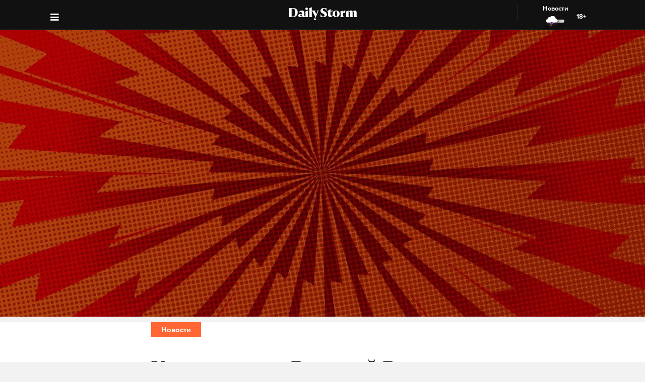

--- FILE ---
content_type: text/html; charset=utf-8
request_url: https://dailystorm.ru/news/umer-general-valeriy-vostrotin-komandovavshiy-9-y-rotoy-v-afganistane
body_size: 15712
content:
<!DOCTYPE html>
<html lang="ru">

  <head>
    <meta charset="UTF-8">
    <title>
      
  Умер генерал Валерий Востротин, командовавший 9-й ротой в Афганистане

    </title>

    

    <meta name="viewport"
      content="width=device-width, user-scalable=yes, initial-scale=1.0, maximum-scale=2.0, minimum-scale=1.0">

    <link rel="apple-touch-icon" sizes="57x57"
      href="/static/favicon/apple-icon-57x57.png">
    <link rel="apple-touch-icon" sizes="60x60"
      href="/static/favicon/apple-icon-60x60.png">
    <link rel="apple-touch-icon" sizes="72x72"
      href="/static/favicon/apple-icon-72x72.png">
    <link rel="apple-touch-icon" sizes="76x76"
      href="/static/favicon/apple-icon-76x76.png">
    <link rel="apple-touch-icon" sizes="114x114"
      href="/static/favicon/apple-icon-114x114.png">
    <link rel="apple-touch-icon" sizes="120x120"
      href="/static/favicon/apple-icon-120x120.png">
    <link rel="apple-touch-icon" sizes="144x144"
      href="/static/favicon/apple-icon-144x144.png">
    <link rel="apple-touch-icon" sizes="152x152"
      href="/static/favicon/apple-icon-152x152.png">
    <link rel="apple-touch-icon" sizes="180x180"
      href="/static/favicon/apple-icon-180x180.png">
    <link rel="icon" type="image/png" sizes="192x192"
      href="/static/favicon/android-icon-192x192.png">
    <link rel="icon" type="image/png" sizes="32x32"
      href="/static/favicon/favicon-32x32.png">
    <link rel="icon" type="image/png" sizes="96x96"
      href="/static/favicon/favicon-96x96.png">
    <link rel="icon" type="image/png" sizes="16x16"
      href="/static/favicon/favicon-16x16.png">
    <link rel="manifest" href="/static/favicon/manifest.json">
    <meta name="msapplication-TileColor" content="#ffffff">
    <meta name="msapplication-TileImage"
      content="/static/favicon/ms-icon-144x144.png">
    <meta name="theme-color" content="#ffffff">
    <meta property="fb:pages" content="478006465879651" />
    <!-- gravitec -->
    <script
      src="https://cdn.gravitec.net/storage/75b5ed153e553f82f8753133b597359d/client.js"
      async></script>
    <script src="https://yastatic.net/pcode/adfox/loader.js"
      crossorigin="anonymous"></script>

    <!-- StatMedia -->
    <script type="text/javascript">
  (function (w, d, c) {
    (w[c] = w[c] || []).push(function () {
      try {
        w.statmedia45130 = new StatMedia({ 'id': 45130 });
      } catch ( e ) {}
    });
    var p = d.createElement('script');
    p.type = 'text/javascript';
    p.async = true;
    p.src = 'https://stat.media/sm.js';
    var s = d.getElementsByTagName('script')[0];
    s.parentNode.insertBefore(p, s);
  })(window, document, '__statmedia_callbacks')
  </script>

    <!--/ StatMedia -->
    <script async src="https://jsn.24smi.net/smi.js"></script>

    <link rel="alternate" type="application/rss+xml" title="Daily Storm RSS"
      href="/media/rss.xml">
    <!-- Relap IO -->
    <script type="text/javascript" async
      src="https://relap.io/api/v6/head.js?token=1fOKroMHMcwxpaCl"></script>
    <!-- ebd Repal IO -->
    
  <link rel="canonical" href="https://dailystorm.ru/news/umer-general-valeriy-vostrotin-komandovavshiy-9-y-rotoy-v-afganistane" />
  <link rel="amphtml" href="https://amp.dailystorm.ru/news/umer-general-valeriy-vostrotin-komandovavshiy-9-y-rotoy-v-afganistane" />

  <meta name="title" content="Умер генерал Валерий Востротин, командовавший 9-й ротой в Афганистане" />
<meta name="description" content="Ему был 71 год. Daily Storm — первое гонзо-центристское СМИ." />
<link rel="image_src" type="image/jpeg" href="https://dailystorm.ru/media/images/2024/02/13/dc3ea2f8-598b-4d2d-b190-aa0146325370.jpg" />


<meta property="og:image" content="https://dailystorm.ru/media/images/2024/02/13/dc3ea2f8-598b-4d2d-b190-aa0146325370.jpg" />
<meta property="og:image:width" content="537" />
<meta property="og:image:height" content="240" />


<meta property="og:site_name" content="Daily Storm" />
<meta property="og:url" content="https://dailystorm.ru/news/umer-general-valeriy-vostrotin-komandovavshiy-9-y-rotoy-v-afganistane" />
<meta property="og:title" content="Умер генерал Валерий Востротин, командовавший 9-й ротой в Афганистане" />
<meta property="og:description" content="Ему был 71 год" />
<meta property="og:type" content="article" />
<meta property="og:locale" content="ru_RU" />

<meta name="twitter:card" content="summary_large_image" />
<meta property="twitter:image" content="https://dailystorm.ru/media/images/2024/02/13/dc3ea2f8-598b-4d2d-b190-aa0146325370.jpg" />
<meta name="twitter:title" content="Умер генерал Валерий Востротин, командовавший 9-й ротой в Афганистане" />
<meta name="twitter:description" content="Ему был 71 год" />

<meta property="vk:image" content="https://dailystorm.ru/media/images/2024/02/13/ec65e56b-5fa5-4064-a508-12d4a8dafc88.jpg" />

<meta property="article:published_time" content="2024-02-13 16:14:03+01:00">
<meta property="article:author" content="Иван Чуенков">

<!-- mediator -->
<meta name="mediator_author" content="Иван Чуенков" />
<meta name="mediator_theme" content="Новости" />
<meta name="mediator" content="70609" />
<meta name="mediator_published_time" content="2024-02-13T16:14:03+0300" />


  <script>
    var Hyphenopoly = {
      require: {
        "ru": "превысокомногорассмотрительствующий",
      },
      setup: {
        selectors: {
          '.arp__block': {}
        }
      }
    };
  </script>
  <!-- <script src="/static/js/Hyphenopoly_Loader.js"></script> -->


    <script type="text/javascript">
    (window.Image ? (new Image()) : document.createElement('img')).src = 'https://vk.com/rtrg?p=VK-RTRG-128933-48zRx';
  </script>
    <style>
    .browsehappy {
      position: fixed;
      z-index: 9999999999999999999999;
      background-color: #fff;
      top: 0;
      bottom: 0;
      left: 0;
      right: 0;
      text-align: center;
      padding: 20px;
    }

    .browsehappy img {
      width: 100%;
      height: auto;
      max-width: 600px;
      margin-top: 40px;
    }

    .browsehappy-js {
      display: none;
    }

    .browsehappy-js.browsehappy {
      display: block;
    }
  </style>

    <!-- <script async src="//pagead2.googlesyndication.com/pagead/js/adsbygoogle.js"></script>
  <script>
    (adsbygoogle = window.adsbygoogle || []).push({
      google_ad_client: "ca-pub-9073070552576904",
      enable_page_level_ads: true
    });
  </script> -->  <link href="/static/bundle-0ea956a.css" rel="stylesheet"></head>

  <body>
    <!-- Rating@Mail.ru counter -->
    <script type="text/javascript">
    var _tmr = window._tmr || (window._tmr = []);
    _tmr.push({
      id: "3016701",
      type: "pageView",
      start: (new Date()).getTime()
    });
    (function(d, w, id) {
      if (d.getElementById(id)) return;
      var ts = d.createElement("script");
      ts.type = "text/javascript";
      ts.async = true;
      ts.id = id;
      ts.src = (d.location.protocol == "https:" ? "https:" : "http:") + "//top-fwz1.mail.ru/js/code.js";
      var f = function() {
        var s = d.getElementsByTagName("script")[0];
        s.parentNode.insertBefore(ts, s);
      };
      if (w.opera == "[object Opera]") {
        d.addEventListener("DOMContentLoaded", f, false);
      } else {
        f();
      }
    })(document, window, "topmailru-code");
  </script><noscript><div>
        <img src="//top-fwz1.mail.ru/counter?id=3016701;js=na"
          style="border:0;position:absolute;left:-9999px;" alt />
      </div></noscript>
    <!-- //Rating@Mail.ru counter -->
    
  
    <script id="js-mpf-mediator-init" data-counter="2820485" data-adaptive="true">!function (e) { function t(t, n) { if (!(n in e)) { for (var r, a = e.document, i = a.scripts, o = i.length; o--;)if (-1 !== i[o].src.indexOf(t)) { r = i[o]; break } if (!r) { r = a.createElement("script"), r.type = "text/javascript", r.async = !0, r.defer = !0, r.src = t, r.charset = "UTF-8";; var d = function () { var e = a.getElementsByTagName("script")[0]; e.parentNode.insertBefore(r, e) }; "[object Opera]" == e.opera ? a.addEventListener ? a.addEventListener("DOMContentLoaded", d, !1) : e.attachEvent("onload", d) : d() } } } t("//mediator.mail.ru/script/2820485/", "_mediator") }(window);</script>
  

    <!--[if lt IE 9]>
  <a href="https://browsehappy.com/" target="_blank"  class="browsehappy-js browsehappy">
    <img src="/static/images/browsehappy.png" alt="">
  </a>
  <![endif]-->
    <a href="https://browsehappy.com/" target="_blank" class="browsehappy-js">
      <img src="/static/images/browsehappy.png" alt>
    </a>
    <script>
    (function() {
      var documentLink = document,
        flexSupport = "",
        getComputedStyleLink = window.getComputedStyle,
        documentHeadLink = documentLink.getElementsByTagName('head')[0],
        elementForTesting = documentLink.createElement('p'),
        elementForTestingStyle = elementForTesting.style,
        display = 'display',
        displayVariant = [
          'flex', // 1
          '-webkit-flex', // 2
          '-ms-flexbox', // 3
          //'-webkit-box', // 4
          '-moz-box', // 5
          'table', // 6
          'inline' // 7
        ],
        abilityFlexWrap = [
          'flexWrap',
          'WebkitFlexWrap',
          'msFlexWrap'
        ];
      documentHeadLink.appendChild(elementForTesting);
      for (var i = 0, len = displayVariant.length; i < len; i++) {
        if (abilityFlexWrap[i] && !(abilityFlexWrap[i] in elementForTestingStyle)) continue;
        elementForTestingStyle.cssText = display + ':' + displayVariant[i];
        var getDisplayStyle =
          (getComputedStyleLink) ? getComputedStyleLink(elementForTesting, null).getPropertyValue(display) : elementForTesting.currentStyle[display];
        if (getDisplayStyle == displayVariant[i]) {
          flexSupport = i + 1;
          break;
        }
      }
      documentHeadLink.removeChild(elementForTesting);
      if (flexSupport > 3 || ("ActiveXObject" in window)) {
        document.getElementsByClassName('browsehappy-js')[0].className += " browsehappy"
      }
    })();
  </script>
     <div id="app" data-server-rendered="true" class="global-wrapper"><div class="global-wrapper__content"><div class="vue-portal-target "></div> <!----> <!----> <div class="global-wrapper__content"><div class="c-page arp"><div class="adv iYCWtm7imZctaGa6Nxe-4_0 _191SnVbGFPHgUK5fwbToIQ_0"><div id="yandex-adfox-ads-0.14163302797829336" class="ya-banner ya-banner--desktop"></div> <div id="yandex-adfox-ads-0.416814502944731" class="ya-banner ya-banner--mobile"></div></div> <div><div class="_1ds3tL0TPhzjRuTXnZMcn1_0"><div class="_1wGmP8oosfDWiAY6Ij4o85_0"><header class="header header--alt header--dark header--"><div class="header__container"><div class="header__logo-wrapper"><a href="/" class="header__logo">Daily Storm</a></div></div> <div class="header__container"><div class="header__menu-toggle header__left"></div></div> <div class="header__menu-toggle header__left header__left--menu"><i class="fa fa-bars fa-1hx"></i></div> <div class="header__close header__close--news header__right" style="display:flex;"><a onclick="ym(44956237, 'reachGoal', 'NEWS_CLICK'); return true;" href="/news"><div class="header__close-label">Новости</div> <img src="/static/images/icons/light-news-cloud.svg" alt="Новости"></a> <span class="header__info--bold" style="padding:16px;">18+</span></div></header></div></div> <header class="arp__dynamic-header KYq5DnWmHhL8m1S_sHUiJ_0"><div class="header__container header__container--no-block"><a href="/" class="_1gsE-MOGz1a-YpqsKkPs2Z_0">
        St
      </a> <div class="_1fS_b8u9is40AHCgwn8oSH_0"></div> <div class="_1mZatTrWDB09E1eAxTDCg4_0">Умер генерал Валерий Востротин, командовавший 9-й ротой в Афганистане</div> <div class="hrSKZ89t1UVpeqZ-dhpig_0"><div data-type="share" class="_1uWZ1F79c_2hEkgjA4Ud03_0 social-icon social-icon--no-border social-icon--undefined social-icon--vk _2i_glm4NhOjnI2ecEXCeCK_0"><a href="http://vkontakte.ru/share.php?url=http%3A%2F%2Fdailystorm.ru%2Fumer-general-valeriy-vostrotin-komandovavshiy-9-y-rotoy-v-afganistane&amp;title=%D0%A3%D0%BC%D0%B5%D1%80%20%D0%B3%D0%B5%D0%BD%D0%B5%D1%80%D0%B0%D0%BB%20%D0%92%D0%B0%D0%BB%D0%B5%D1%80%D0%B8%D0%B9%20%D0%92%D0%BE%D1%81%D1%82%D1%80%D0%BE%D1%82%D0%B8%D0%BD%2C%20%D0%BA%D0%BE%D0%BC%D0%B0%D0%BD%D0%B4%D0%BE%D0%B2%D0%B0%D0%B2%D1%88%D0%B8%D0%B9%209-%D0%B9%20%D1%80%D0%BE%D1%82%D0%BE%D0%B9%20%D0%B2%20%D0%90%D1%84%D0%B3%D0%B0%D0%BD%D0%B8%D1%81%D1%82%D0%B0%D0%BD%D0%B5&amp;description=%D0%95%D0%BC%D1%83%20%D0%B1%D1%8B%D0%BB%2071%20%D0%B3%D0%BE%D0%B4&amp;noparse=true" class="social-icon__icon-wrapper social-icon__icon-wrapper--sm"><div class="t-icon-root _1KRIOQXK1JlK7_-lBfPyLf_0"><div class="t-icon-svg-wrapper" style="transform:rotate(0deg);width:24px;height:24px;"><svg viewBox="60 60 160 160"><defs><mask id="0.7297271881828058"><path fill-rule="evenodd" clip-rule="evenodd" fill="white" d="M120,70.9h43.5c39.7,0,49.1,9.4,49.1,49.1v43.5c0,39.7-9.4,49.1-49.1,49.1H120c-39.7,0-49.1-9.4-49.1-49.1V120 C70.9,80.3,80.3,70.9,120,70.9"></path> <path fill-rule="evenodd" clip-rule="evenodd" fill="black" d="M186.9,119.7c0.7-2.2,0-3.8-3.1-3.8h-10.3c-2.6,0-3.8,1.4-4.5,2.9c0,0-5.3,12.8-12.7,21.1 c-2.4,2.4-3.5,3.2-4.8,3.2c-0.7,0-1.6-0.8-1.6-3v-20.5c0-2.6-0.8-3.8-3-3.8h-16.2c-1.6,0-2.6,1.2-2.6,2.4c0,2.5,3.7,3.1,4.1,10.1 v15.2c0,3.3-0.6,3.9-1.9,3.9c-3.5,0-12-12.9-17.1-27.6c-1-2.9-2-4-4.6-4H98.2c-3,0-3.5,1.4-3.5,2.9c0,2.7,3.5,16.3,16.3,34.3 c8.5,12.3,20.6,18.9,31.5,18.9c6.6,0,7.4-1.5,7.4-4v-9.3c0-3,0.6-3.5,2.7-3.5c1.5,0,4.2,0.8,10.3,6.7c7,7,8.2,10.2,12.1,10.2h10.3 c3,0,4.4-1.5,3.6-4.4c-0.9-2.9-4.3-7.1-8.7-12.1c-2.4-2.8-6-5.9-7.1-7.4c-1.5-2-1.1-2.8,0-4.6C173,143.5,185.6,125.7,186.9,119.7"></path></mask></defs> <path mask="url(#0.7297271881828058)" fill-rule="evenodd" clip-rule="evenodd" fill="currentColor" d="M120,70.9h43.5c39.7,0,49.1,9.4,49.1,49.1v43.5c0,39.7-9.4,49.1-49.1,49.1H120c-39.7,0-49.1-9.4-49.1-49.1V120 C70.9,80.3,80.3,70.9,120,70.9"></path></svg></div></div></a></div> <div data-type="share" class="_1uWZ1F79c_2hEkgjA4Ud03_0 social-icon social-icon--no-border social-icon--undefined social-icon--paper-plane _2i_glm4NhOjnI2ecEXCeCK_0"><a href="https://telegram.me/share/?url=http%3A%2F%2Fdailystorm.ru%2Fumer-general-valeriy-vostrotin-komandovavshiy-9-y-rotoy-v-afganistane&amp;text=%D0%95%D0%BC%D1%83%20%D0%B1%D1%8B%D0%BB%2071%20%D0%B3%D0%BE%D0%B4" class="social-icon__icon-wrapper social-icon__icon-wrapper--sm"><i class="fa fa-paper-plane fa-sm social-icon__icon social-icon__icon--fa"></i></a></div> <div data-type="share" class="_1uWZ1F79c_2hEkgjA4Ud03_0 social-icon social-icon--no-border social-icon--undefined social-icon--odnoklassniki _2i_glm4NhOjnI2ecEXCeCK_0"><a href="http://www.odnoklassniki.ru/dk?st.cmd=addShare&amp;st.s=1&amp;st.comments=%D0%95%D0%BC%D1%83%20%D0%B1%D1%8B%D0%BB%2071%20%D0%B3%D0%BE%D0%B4&amp;st._surl=http%3A%2F%2Fdailystorm.ru%2Fumer-general-valeriy-vostrotin-komandovavshiy-9-y-rotoy-v-afganistane" class="social-icon__icon-wrapper social-icon__icon-wrapper--sm"><i class="fa fa-odnoklassniki fa-sm social-icon__icon social-icon__icon--fa"></i></a></div> <div data-type="share" class="_1uWZ1F79c_2hEkgjA4Ud03_0 social-icon social-icon--no-border social-icon--undefined social-icon--twitter _2i_glm4NhOjnI2ecEXCeCK_0"><a href="http://twitter.com/share?text=%D0%95%D0%BC%D1%83%20%D0%B1%D1%8B%D0%BB%2071%20%D0%B3%D0%BE%D0%B4&amp;url=http%3A%2F%2Fdailystorm.ru%2Fumer-general-valeriy-vostrotin-komandovavshiy-9-y-rotoy-v-afganistane&amp;counturl=http%3A%2F%2Fdailystorm.ru%2Fumer-general-valeriy-vostrotin-komandovavshiy-9-y-rotoy-v-afganistane" class="social-icon__icon-wrapper social-icon__icon-wrapper--sm"><i class="fa fa-twitter fa-sm social-icon__icon social-icon__icon--fa"></i></a></div> <a href="zhitel-severnoy-osetii-skonchalsya-posle-glotka-iz-butylki-mineralki-dzhermuk" class="_1r822X5Ya96lglN1wCGt5s_0"><i class="fa fa-arrow-left"></i></a> <a href="senat-ssha-odobril-paket-pomoshchi-ukraine-na-61-milliard-dollarov" class="_1r822X5Ya96lglN1wCGt5s_0"><i class="fa fa-arrow-right"></i></a> <span class="_1r822X5Ya96lglN1wCGt5s_0">18+</span></div></div> <div class="_1fS_b8u9is40AHCgwn8oSH_0"></div></header></div> <div class="adv iYCWtm7imZctaGa6Nxe-4_0 _191SnVbGFPHgUK5fwbToIQ_0 _2QJe6WdYj4JUtl9oF2bEtb_0"><div id="yandex-adfox-ads-0.19128672687224335" class="ya-banner ya-banner--desktop"></div> <div id="yandex-adfox-ads-0.2990799333069587" class="ya-banner ya-banner--mobile"></div></div> <div class="arp__inner"><section class="arp__main"><!----> <div class="arp__main-bg" style="background-image:url('/media/images/default/default.jpg');"><img src="/media/images/default/default.jpg" loading="auto" alt="Ему был 71 год undefined" class="arp__main-bg-img"></div></section> <div class="arp__wrapper
        
        
        arp__wrapper--alt"><div class="arp__category c-layout c-layout--white c-layout--bounded-article c-layout--bound-content"><div itemscope="itemscope" itemtype="http://schema.org/BreadcrumbList" class="arp__center c-layout__limiter"><div itemprop="itemListElement" itemscope="itemscope" itemtype="http://schema.org/ListItem" class="c-layout__label c-layout__label--alt"><!----> <a itemprop="item" href="/news"><span itemprop="name">Новости</span> <meta itemprop="position" content="1"></a></div></div></div> <div class="arp__break"></div> <div class="c-layout c-layout--white c-layout--bounded-article c-layout--overflow-mobile"><div class="arp__break"></div> <div class="_15v7x_5WlHaQ2RSHZxswtK_1 c-layout__wrapper c-layout__wrapper--white c-layout__wrapper--no-border-top arp__feature arp__feature--1"></div> <div class="adv iYCWtm7imZctaGa6Nxe-4_0 _191SnVbGFPHgUK5fwbToIQ_0 _3_bCOsHpJzMaeo9_8RIaf_1"><div id="yandex-adfox-ads-0.726152348111393" class="ya-banner ya-banner--desktop"></div> <div id="yandex-adfox-ads-0.7928248769255681" class="ya-banner ya-banner--mobile"></div></div> <div class="_2NIysFbLHXzJXkYfb2OrP-_1 arp__center c-layout__limiter"><h1 class="arp__title arp__center">Умер генерал Валерий Востротин, командовавший 9-й ротой в Афганистане</h1> <h2 class="_3m4OFIel9NilBAba1ejh0j_1 arp__center arp__subtitle arp__subtitle--duplicate">
          Ему был 71 год
        </h2> <div class="ba6aPQ_H5gwddqPp6cdCi_1 _1fjFbIzSdHkhFwuBxtPrKK_1"><div class="article-author article-author--coauthors"><div class="article-author__author"><div itemprop="author" itemscope="itemscope" itemtype="http://schema.org/Person" class="article-author__link"><!----> <a href="/author/306"><span itemprop="name" class="article-author__author-name">
        Иван Чуенков</span></a> <!----> <!----></div> <!----></div> <!----></div></div> <div class="_2Rxg4kV3d5aiR0ZqM4cahn_1"><div class="ba6aPQ_H5gwddqPp6cdCi_1"><div class="article-author article-author--coauthors"><div class="article-author__author"><div itemprop="author" itemscope="itemscope" itemtype="http://schema.org/Person" class="article-author__link"><!----> <a href="/author/306"><span itemprop="name" class="article-author__author-name">
        Иван Чуенков</span></a> <!----> <!----></div> <!----></div> <!----></div></div> <div class="_2KWfZ2t097HlxQ7_9DdDvC_1"><time datetime="2024-02-13T16:14:03+0300">16:14, 13 февр. 2024</time></div> <div class="_1Dj3qyd0gDJLKIiu3pS0pX_1"></div> <!----> <div class="_1jg9-RnvdGP3roqTYKKwU2_1"><div class="_3lZJ-n1V_NgB2bZQlTx3Sy_1"><div data-type="share" class="_1uWZ1F79c_2hEkgjA4Ud03_0 social-icon social-icon--undefined social-icon--undefined social-icon--vk undefined"><a href="http://vkontakte.ru/share.php?url=http%3A%2F%2Fdailystorm.ru%2Fumer-general-valeriy-vostrotin-komandovavshiy-9-y-rotoy-v-afganistane&amp;title=%D0%A3%D0%BC%D0%B5%D1%80%20%D0%B3%D0%B5%D0%BD%D0%B5%D1%80%D0%B0%D0%BB%20%D0%92%D0%B0%D0%BB%D0%B5%D1%80%D0%B8%D0%B9%20%D0%92%D0%BE%D1%81%D1%82%D1%80%D0%BE%D1%82%D0%B8%D0%BD%2C%20%D0%BA%D0%BE%D0%BC%D0%B0%D0%BD%D0%B4%D0%BE%D0%B2%D0%B0%D0%B2%D1%88%D0%B8%D0%B9%209-%D0%B9%20%D1%80%D0%BE%D1%82%D0%BE%D0%B9%20%D0%B2%20%D0%90%D1%84%D0%B3%D0%B0%D0%BD%D0%B8%D1%81%D1%82%D0%B0%D0%BD%D0%B5&amp;description=%D0%95%D0%BC%D1%83%20%D0%B1%D1%8B%D0%BB%2071%20%D0%B3%D0%BE%D0%B4&amp;noparse=true" class="social-icon__icon-wrapper social-icon__icon-wrapper--xs"><div class="t-icon-root _1KRIOQXK1JlK7_-lBfPyLf_0"><div class="t-icon-svg-wrapper" style="transform:rotate(0deg);width:24px;height:24px;"><svg viewBox="60 60 160 160"><defs><mask id="0.42098824386099265"><path fill-rule="evenodd" clip-rule="evenodd" fill="white" d="M120,70.9h43.5c39.7,0,49.1,9.4,49.1,49.1v43.5c0,39.7-9.4,49.1-49.1,49.1H120c-39.7,0-49.1-9.4-49.1-49.1V120 C70.9,80.3,80.3,70.9,120,70.9"></path> <path fill-rule="evenodd" clip-rule="evenodd" fill="black" d="M186.9,119.7c0.7-2.2,0-3.8-3.1-3.8h-10.3c-2.6,0-3.8,1.4-4.5,2.9c0,0-5.3,12.8-12.7,21.1 c-2.4,2.4-3.5,3.2-4.8,3.2c-0.7,0-1.6-0.8-1.6-3v-20.5c0-2.6-0.8-3.8-3-3.8h-16.2c-1.6,0-2.6,1.2-2.6,2.4c0,2.5,3.7,3.1,4.1,10.1 v15.2c0,3.3-0.6,3.9-1.9,3.9c-3.5,0-12-12.9-17.1-27.6c-1-2.9-2-4-4.6-4H98.2c-3,0-3.5,1.4-3.5,2.9c0,2.7,3.5,16.3,16.3,34.3 c8.5,12.3,20.6,18.9,31.5,18.9c6.6,0,7.4-1.5,7.4-4v-9.3c0-3,0.6-3.5,2.7-3.5c1.5,0,4.2,0.8,10.3,6.7c7,7,8.2,10.2,12.1,10.2h10.3 c3,0,4.4-1.5,3.6-4.4c-0.9-2.9-4.3-7.1-8.7-12.1c-2.4-2.8-6-5.9-7.1-7.4c-1.5-2-1.1-2.8,0-4.6C173,143.5,185.6,125.7,186.9,119.7"></path></mask></defs> <path mask="url(#0.42098824386099265)" fill-rule="evenodd" clip-rule="evenodd" fill="currentColor" d="M120,70.9h43.5c39.7,0,49.1,9.4,49.1,49.1v43.5c0,39.7-9.4,49.1-49.1,49.1H120c-39.7,0-49.1-9.4-49.1-49.1V120 C70.9,80.3,80.3,70.9,120,70.9"></path></svg></div></div></a></div></div> <div class="_3lZJ-n1V_NgB2bZQlTx3Sy_1"><div data-type="share" class="_1uWZ1F79c_2hEkgjA4Ud03_0 social-icon social-icon--undefined social-icon--undefined social-icon--paper-plane undefined"><a href="https://telegram.me/share/?url=http%3A%2F%2Fdailystorm.ru%2Fumer-general-valeriy-vostrotin-komandovavshiy-9-y-rotoy-v-afganistane&amp;text=%D0%95%D0%BC%D1%83%20%D0%B1%D1%8B%D0%BB%2071%20%D0%B3%D0%BE%D0%B4" class="social-icon__icon-wrapper social-icon__icon-wrapper--xs"><i class="fa fa-paper-plane fa-xs social-icon__icon social-icon__icon--fa"></i></a></div></div> <div class="_3lZJ-n1V_NgB2bZQlTx3Sy_1"><div data-type="share" class="_1uWZ1F79c_2hEkgjA4Ud03_0 social-icon social-icon--undefined social-icon--undefined social-icon--odnoklassniki undefined"><a href="http://www.odnoklassniki.ru/dk?st.cmd=addShare&amp;st.s=1&amp;st.comments=%D0%95%D0%BC%D1%83%20%D0%B1%D1%8B%D0%BB%2071%20%D0%B3%D0%BE%D0%B4&amp;st._surl=http%3A%2F%2Fdailystorm.ru%2Fumer-general-valeriy-vostrotin-komandovavshiy-9-y-rotoy-v-afganistane" class="social-icon__icon-wrapper social-icon__icon-wrapper--xs"><i class="fa fa-odnoklassniki fa-xs social-icon__icon social-icon__icon--fa"></i></a></div></div> <div class="_3lZJ-n1V_NgB2bZQlTx3Sy_1"><div data-type="share" class="_1uWZ1F79c_2hEkgjA4Ud03_0 social-icon social-icon--undefined social-icon--undefined social-icon--twitter undefined"><a href="http://twitter.com/share?text=%D0%95%D0%BC%D1%83%20%D0%B1%D1%8B%D0%BB%2071%20%D0%B3%D0%BE%D0%B4&amp;url=http%3A%2F%2Fdailystorm.ru%2Fumer-general-valeriy-vostrotin-komandovavshiy-9-y-rotoy-v-afganistane&amp;counturl=http%3A%2F%2Fdailystorm.ru%2Fumer-general-valeriy-vostrotin-komandovavshiy-9-y-rotoy-v-afganistane" class="social-icon__icon-wrapper social-icon__icon-wrapper--xs"><i class="fa fa-twitter fa-xs social-icon__icon social-icon__icon--fa"></i></a></div></div></div></div></div> <aside class="_3g7kUn8va91NvAnZVca6we_1 arp__author-wrapper--mobile-hidden c-layout__wrapper c-layout__wrapper--white arp__author-wrapper arp__feature arp__avatar"><div><div class="adv iYCWtm7imZctaGa6Nxe-4_0 _191SnVbGFPHgUK5fwbToIQ_0 _3qfy9JvHkPtDPRpbKzRc7S_0 _2QISkGRnX-bTdrr3zKcx0Z_1"><div id="yandex-adfox-ads-0.30997350187618466" class="ya-banner ya-banner--desktop"></div> <div id="yandex-adfox-ads-0.13158938577883217" class="ya-banner ya-banner--mobile"></div></div></div></aside> <aside class="_1_Wxy5mnf3uhFI8LY8GTzz_1 arp__feature arp__feature--2"><!----> <div class="adv iYCWtm7imZctaGa6Nxe-4_0 _191SnVbGFPHgUK5fwbToIQ_0"><div id="yandex-adfox-ads-0.6122109844014147" class="ya-banner ya-banner--desktop"></div> <div id="yandex-adfox-ads-0.3817305467829377" class="ya-banner ya-banner--mobile"></div></div></aside> <div class="arp__break arp__break--2"></div> <div class="c-layout__wrapper c-layout__wrapper--white arp__content arp__center"><div class="arp__blocks"><div><!----> <section class="arp__block arp__block--text js-mediator-article"><!----> <!----> <div class="c-layout__limiter c-layout__limiter--no-phone QCrpIXODtlwZjVpsU2Jfb_1"><p>Генерал-полковник Валерий Востротин, командовавший 9-й парашютно-десантной ротой 345-го гвардейского полка в Афганистане, умер в возрасте 71 года. Об этом ТАСС сообщили в общероссийской организации военных инвалидов «Воин», которую он возглавлял.</p><p><br></p><p>Востротин умер от тяжелого заболевания крови, болезнь была продолжительной.&nbsp;Генерал-полковник до последнего старался быть активным, пишет агентство со ссылкой на оперативные службы.</p><p><br></p><p>Востротин&nbsp;— уроженец Челябинской области. В 1975-1979 годах занимал командирские должности в 345-м полку, в 1986-1989-х <a href="http://sdrvdv.ru/news/chlen-centralnogo-soveta-soyuza-desa-6/" rel="noopener noreferrer" target="_blank">возглавлял</a> это подразделение. В январе 1988 года 9-я рота вступила в бой за высоту 3234&nbsp;в Афганистане. Одержанная победа позволила разблокировать дорогу к городу Хост и возобновить снабжение советских войск. По мотивам этих событий Федор Бондарчук в 2005 году снял фильм «9-я рота».</p><p><br></p><p>С 1994-го по 2003 год Востротин работал замглавы МЧС, дважды руководил группировкой министерства в ходе контртеррористической операции в Чечне. С 2003-го по 2007 год был депутатом Госдумы, входил в комитет по безопасности. Герой Советского Союза (1988).</p><p><br></p><p>Министр обороны, глава МЧС в 1994-2012 годах Сергей Шойгу <a href="https://t.me/mod_russia/35603" rel="noopener noreferrer" target="_blank">выразил</a> соболезнования в связи со смертью Востротина. Он назвал генерала настоящим профессионалом и патриотом. По словам Шойгу, его дружба с Востротиным «не прерывалась ни на один день».</p></div> <div class="BMymU5YuBCMHtN2aVzLkq_1"><p class="notice">Читайте там, где удобно, и подписывайтесь на Daily Storm в <a href="https://t.me/stormdaily" target="_blank">Telegram</a>, <a href="https://dzen.ru/news/?favid=254154610&issue_tld=ru" target="_blank">Дзен</a> или <a href="https://vk.com/stormdaily">VK</a>.</p> <div class="btns"><a href="https://t.me/stormdaily" target="_blank"><img src="https://static.gazeta.ru/nm2021/img/icons/ui/telegram.svg" alt class="item-icon"><div class="item-text">Telegram</div></a> <a href="https://dzen.ru/news/?favid=254154610&issue_tld=ru" target="_blank"><img src="https://static.gazeta.ru/nm2021/img/icons/ui/zen.svg" alt class="item-icon"><div class="item-text">Дзен</div></a> <a href="https://vk.com/stormdaily" target="_blank"><svg viewBox="60 60 160 160" class="item-icon" style="width:20px;"><defs><mask id="0.9081634270571128"><path fill-rule="evenodd" clip-rule="evenodd" fill="white" d="M120,70.9h43.5c39.7,0,49.1,9.4,49.1,49.1v43.5c0,39.7-9.4,49.1-49.1,49.1H120c-39.7,0-49.1-9.4-49.1-49.1V120 C70.9,80.3,80.3,70.9,120,70.9"></path> <path fill-rule="evenodd" clip-rule="evenodd" fill="black" d="M186.9,119.7c0.7-2.2,0-3.8-3.1-3.8h-10.3c-2.6,0-3.8,1.4-4.5,2.9c0,0-5.3,12.8-12.7,21.1 c-2.4,2.4-3.5,3.2-4.8,3.2c-0.7,0-1.6-0.8-1.6-3v-20.5c0-2.6-0.8-3.8-3-3.8h-16.2c-1.6,0-2.6,1.2-2.6,2.4c0,2.5,3.7,3.1,4.1,10.1 v15.2c0,3.3-0.6,3.9-1.9,3.9c-3.5,0-12-12.9-17.1-27.6c-1-2.9-2-4-4.6-4H98.2c-3,0-3.5,1.4-3.5,2.9c0,2.7,3.5,16.3,16.3,34.3 c8.5,12.3,20.6,18.9,31.5,18.9c6.6,0,7.4-1.5,7.4-4v-9.3c0-3,0.6-3.5,2.7-3.5c1.5,0,4.2,0.8,10.3,6.7c7,7,8.2,10.2,12.1,10.2h10.3 c3,0,4.4-1.5,3.6-4.4c-0.9-2.9-4.3-7.1-8.7-12.1c-2.4-2.8-6-5.9-7.1-7.4c-1.5-2-1.1-2.8,0-4.6C173,143.5,185.6,125.7,186.9,119.7"></path></mask></defs> <path mask="url(#0.9081634270571128)" fill-rule="evenodd" clip-rule="evenodd" fill="currentColor" d="M120,70.9h43.5c39.7,0,49.1,9.4,49.1,49.1v43.5c0,39.7-9.4,49.1-49.1,49.1H120c-39.7,0-49.1-9.4-49.1-49.1V120 C70.9,80.3,80.3,70.9,120,70.9"></path></svg> <div class="item-text">VK</div></a></div></div></section> <div class="_2VEUoAfNWluHh-E2LZuGIU_1"><a href="/tags/ссср" class="DB7c4s_SX4ICmoFoxxAbf_0 VSYSDE_FzR2Kuv1ftkKcg_1"><i class="_33E_SkUm2zA1WaFDHLeivc_0">#</i>ссср
</a><a href="/tags/афганистан" class="DB7c4s_SX4ICmoFoxxAbf_0 VSYSDE_FzR2Kuv1ftkKcg_1"><i class="_33E_SkUm2zA1WaFDHLeivc_0">#</i>афганистан
</a><a href="/tags/9 рота" class="DB7c4s_SX4ICmoFoxxAbf_0 VSYSDE_FzR2Kuv1ftkKcg_1"><i class="_33E_SkUm2zA1WaFDHLeivc_0">#</i>9 рота
</a></div></div> <!----> <div><div data-smi-blockid="14981" class="smi24__informer smi24__auto"></div> <div data-smi-blockid="14980" class="smi24__informer smi24__auto"></div> <div class="arp__center _241EOCkPiruSoz6O8lNYkh_1"><div class="_2m95RQ5U-hBIGFQk-0NsYv_1"><div class="no-ssr-placeholder">Загрузка...</div></div></div> <div class="no-ssr-placeholder lvJZFHp6Taqepy0yT5f6R_1">Загрузка...</div> <div class="no-ssr-placeholder">Загрузка...</div> <div class="adv iYCWtm7imZctaGa6Nxe-4_0 _191SnVbGFPHgUK5fwbToIQ_0"><div id="yandex-adfox-ads-0.5934656516302068" class="ya-banner ya-banner--desktop"></div> <div id="yandex-adfox-ads-0.4511272938816744" class="ya-banner ya-banner--mobile"></div></div> <div class="arp__center _241EOCkPiruSoz6O8lNYkh_1"><div class="_2m95RQ5U-hBIGFQk-0NsYv_1"><div class="no-ssr-placeholder">Загрузка...</div></div></div></div></div> <!----></div> <aside class="_1bOq8Ayntz6Sn9KSpmnh-x_1 arp__social-shares--mobile-hidden c-layout__wrapper c-layout__wrapper--white arp__social-shares arp__feature"><div><div class="adv iYCWtm7imZctaGa6Nxe-4_0 _191SnVbGFPHgUK5fwbToIQ_0 _2QISkGRnX-bTdrr3zKcx0Z_1"><div id="yandex-adfox-ads-0.7616133208931601" class="ya-banner ya-banner--desktop"></div> <div id="yandex-adfox-ads-0.5611574647427655" class="ya-banner ya-banner--mobile"></div></div></div></aside></div></div></div> <div> <!----></div></div> <footer class="global-wrapper__footer footer"><div class="footer__wrapper"><div class="footer__side"><span class="footer__logo">Daily Storm</span>
      © Storm 2025
    </div> <div class="footer__center"><nav class="c-nav c-nav--alt c-nav--footer"><a href="/about" class="c-link c-link--invert c-nav__item">О нас</a> <a href="/ads" class="c-link c-link--invert c-nav__item">Реклама</a></nav> <div class="footer__social-shares"><div class="footer__social-share"><div class="social-icon__icon-wrapper social-icon__icon-wrapper--mobile"><div class="_1uWZ1F79c_2hEkgjA4Ud03_0 social-icon social-icon--dark social-icon--circle-to-block social-icon--paper-plane undefined"><a href="https://t.me/stormdaily" target="_blank" class="social-icon__icon-wrapper social-icon__icon-wrapper--undefined"><i class="fa fa-paper-plane fa-undefined social-icon__icon social-icon__icon--fa"></i></a></div></div></div> <div class="footer__social-share"><div class="social-icon__icon-wrapper social-icon__icon-wrapper--mobile"><div class="_1uWZ1F79c_2hEkgjA4Ud03_0 social-icon social-icon--dark social-icon--circle-to-block social-icon--youtube undefined"><a href="https://www.youtube.com/channel/UC_W4NLu4hRz-tYoxqZmbuiw" target="_blank" class="social-icon__icon-wrapper social-icon__icon-wrapper--undefined"><i class="fa fa-youtube fa-undefined social-icon__icon social-icon__icon--fa"></i></a></div></div></div> <div class="footer__social-share"><div class="social-icon__icon-wrapper social-icon__icon-wrapper--mobile"><div class="_1uWZ1F79c_2hEkgjA4Ud03_0 social-icon social-icon--dark social-icon--circle-to-block social-icon--vk undefined"><a href="https://vk.com/stormdaily" target="_blank" class="social-icon__icon-wrapper social-icon__icon-wrapper--undefined"><div class="t-icon-root _1KRIOQXK1JlK7_-lBfPyLf_0"><div class="t-icon-svg-wrapper" style="transform:rotate(0deg);width:24px;height:24px;"><svg viewBox="60 60 160 160"><defs><mask id="0.7716486342072286"><path fill-rule="evenodd" clip-rule="evenodd" fill="white" d="M120,70.9h43.5c39.7,0,49.1,9.4,49.1,49.1v43.5c0,39.7-9.4,49.1-49.1,49.1H120c-39.7,0-49.1-9.4-49.1-49.1V120 C70.9,80.3,80.3,70.9,120,70.9"></path> <path fill-rule="evenodd" clip-rule="evenodd" fill="black" d="M186.9,119.7c0.7-2.2,0-3.8-3.1-3.8h-10.3c-2.6,0-3.8,1.4-4.5,2.9c0,0-5.3,12.8-12.7,21.1 c-2.4,2.4-3.5,3.2-4.8,3.2c-0.7,0-1.6-0.8-1.6-3v-20.5c0-2.6-0.8-3.8-3-3.8h-16.2c-1.6,0-2.6,1.2-2.6,2.4c0,2.5,3.7,3.1,4.1,10.1 v15.2c0,3.3-0.6,3.9-1.9,3.9c-3.5,0-12-12.9-17.1-27.6c-1-2.9-2-4-4.6-4H98.2c-3,0-3.5,1.4-3.5,2.9c0,2.7,3.5,16.3,16.3,34.3 c8.5,12.3,20.6,18.9,31.5,18.9c6.6,0,7.4-1.5,7.4-4v-9.3c0-3,0.6-3.5,2.7-3.5c1.5,0,4.2,0.8,10.3,6.7c7,7,8.2,10.2,12.1,10.2h10.3 c3,0,4.4-1.5,3.6-4.4c-0.9-2.9-4.3-7.1-8.7-12.1c-2.4-2.8-6-5.9-7.1-7.4c-1.5-2-1.1-2.8,0-4.6C173,143.5,185.6,125.7,186.9,119.7"></path></mask></defs> <path mask="url(#0.7716486342072286)" fill-rule="evenodd" clip-rule="evenodd" fill="currentColor" d="M120,70.9h43.5c39.7,0,49.1,9.4,49.1,49.1v43.5c0,39.7-9.4,49.1-49.1,49.1H120c-39.7,0-49.1-9.4-49.1-49.1V120 C70.9,80.3,80.3,70.9,120,70.9"></path></svg></div></div></a></div></div></div> <div class="footer__social-share"><div class="social-icon__icon-wrapper social-icon__icon-wrapper--mobile"><div class="_1uWZ1F79c_2hEkgjA4Ud03_0 social-icon social-icon--dark social-icon--circle-to-block social-icon--odnoklassniki undefined"><a href="https://ok.ru/dailystorm" target="_blank" class="social-icon__icon-wrapper social-icon__icon-wrapper--undefined"><i class="fa fa-odnoklassniki fa-undefined social-icon__icon social-icon__icon--fa"></i></a></div></div></div></div></div> <div class="footer__hidden-menu _1_FqGxVy8RUKhomAFMlGCF_0"><div class="_2O_glgYSAd5DusdmHK3C20_0"><div class="t-icon-root yvfNZhnhZ44XcQVE5vPnO_0"><div class="t-icon-svg-wrapper" style="transform:rotate(0deg);width:17px;height:17px;"><svg viewBox="0 0 357 357"><polygon fill="currentColor" points="357,35.7 321.3,0 178.5,142.8 35.7,0 0,35.7 142.8,178.5 0,321.3 35.7,357 178.5,214.2 321.3,357 357,321.3 214.2,178.5 		"></polygon></svg></div></div></div> <nav class="_3f8JUBsEvam8m0FPotGKDj_0"><a href="/news" class="_3uYQ0RDcawTKgMH-60lnjC_0">Новости</a> <a href="/vlast" class="_3uYQ0RDcawTKgMH-60lnjC_0">
      Власть
    </a><a href="/obschestvo" class="_3uYQ0RDcawTKgMH-60lnjC_0">
      Общество
    </a><a href="/detali" class="_3uYQ0RDcawTKgMH-60lnjC_0">
      Детали
    </a><a href="/kultura" class="_3uYQ0RDcawTKgMH-60lnjC_0">
      Культура
    </a><a href="/chtivo" class="_3uYQ0RDcawTKgMH-60lnjC_0">
      Чтиво
    </a><a href="/rassledovaniya" class="_3uYQ0RDcawTKgMH-60lnjC_0">
      Расследования
    </a>  <div class="_2mZglvq60y23Jtvb63-Mib_0"><a href="/about" class="_3WS55CRDbzQhGb7PrDyIEW_0">О нас</a> <a href="/ads" class="_3WS55CRDbzQhGb7PrDyIEW_0">Реклама</a></div> <div class="_3uxYE-ZO-bX1ZUhn-tyV8o_0"></div></nav></div> <div class="footer__side footer__side--right"><p class="footer__license">
        Издание <span class="logo-font">«Daily Storm»</span> зарегистрировано Федеральной службой по надзору в сфере связи, информационных технологий и массовых коммуникаций <a href="https://rkn.gov.ru/mass-communications/reestr/media/?id=632515&amp;page=" target="_blank">(Роскомнадзор)</a> 20.07.2017 за номером <a href="/static/images/license.jpg" target="_blank">ЭЛ №ФС77-70379</a> Учредитель: ООО &quot;ОрденФеликса&quot;, Главный редактор: Таразевич А.А.
      </p> <p class="footer__license">
        Сайт использует IP адреса, cookie и данные геолокации пользователей сайта, условия использования содержатся в <a href="/static/images/policy.pdf" target="_blank">Политике по защите персональных данных.</a></p> <p class="footer__license">
        Сообщения и материалы информационного издания Daily Storm (зарегистрировано Федеральной службой по надзору в сфере связи, информационных технологий и массовых коммуникаций (Роскомнадзор) 20.07.2017 за номером ЭЛ №ФС77-70379) сопровождаются гиперссылкой на материал с пометкой Daily Storm.
      </p></div> <div class="footer__annotation"><p class="footer__license"><a href="https://dailystorm.ru/media/dsrs.pdf" target="_blank">На информационном ресурсе dailystorm.ru применяются рекомендательные технологии (информационные технологии предоставления информации на основе сбора, систематизации и анализа сведений, относящихся к предпочтениям пользователей сети &quot;Интернет&quot;, находящихся на территории Российской Федерации)</a></p> <p class="footer__license">
        *упомянутые в текстах организации, признанные на территории Российской Федерации <b class="footer__bold">террористическими</b> и/или в отношении которых судом принято вступившее в законную силу <b class="footer__bold">решение о запрете деятельности</b>. В том числе:
      </p> <p class="footer__license"><span class="footer__underline">Признаны террористическими организациями</span>: «Исламское государство» (другие названия: «Исламское Государство Ирака и Сирии», «Исламское Государство Ирака и Леванта», «Исламское Государство Ирака и Шама»), «Высший военный Маджлисуль Шура Объединенных сил моджахедов Кавказа», «Конгресс народов Ичкерии и Дагестана», «База» («Аль-Каида»),«Братья-мусульмане» («Аль-Ихван аль-Муслимун»), «Движение Талибан», «Имарат Кавказ» («Кавказский Эмират»), Джебхат ан-Нусра (Фронт победы)(другие названия: «Джабха аль-Нусра ли-Ахль аш-Шам» (Фронт поддержки Великой Сирии), Всероссийское общественное движение «Народное ополчение имени К. Минина и Д. Пожарского», Международное религиозное объединение «АУМ Синрике» (AumShinrikyo, AUM, Aleph)
      </p> <p class="footer__license"><span class="footer__underline">Деятельность запрещена по решению суда</span>: Межрегиональная общественная организация «Национал-большевистская партия», Межрегиональная общественная организация «Движение против нелегальной иммиграции», Украинская организация «Правый сектор», Украинская организация «Украинская национальная ассамблея – Украинская народная самооборона» (УНА - УНСО), Украинская организация «Украинская повстанческая армия» (УПА), Украинская организация «Тризуб им. Степана Бандеры», Украинская организация «Братство», Межрегиональное общественное объединение – организация «Народная Социальная Инициатива» (другие названия: «Народная Социалистическая Инициатива», «Национальная Социальная Инициатива», «Национальная Социалистическая Инициатива»), Межрегиональное общественное объединение «Этнополитическое объединение «Русские», Общероссийская политическая партия «ВОЛЯ», Общественное объединение «Меджлис крымскотатарского народа», Религиозная организация «Управленческий центр Свидетелей Иеговы в России» и входящие в ее структуру местные религиозные организации:,Межрегиональное общественное движение «Артподготовка»
      </p></div></div></footer></div></div></div> 
    
  <script type="text/javascript">
    // SSR context
    var currentArticle = {"id":70609,"title":"Умер генерал Валерий Востротин, командовавший 9-й ротой в Афганистане","subtitle":"Ему был 71 год","blocks":[{"id":756908,"type":"TEXT","order":0,"contentImage":"","image":null,"imagePreload":"","contentText":"\u003cp\u003eГенерал-полковник Валерий Востротин, командовавший 9-й парашютно-десантной ротой 345-го гвардейского полка в Афганистане, умер в возрасте 71 года. Об этом ТАСС сообщили в общероссийской организации военных инвалидов «Воин», которую он возглавлял.\u003c/p\u003e\u003cp\u003e\u003cbr\u003e\u003c/p\u003e\u003cp\u003eВостротин умер от тяжелого заболевания крови, болезнь была продолжительной.\u0026nbsp;Генерал-полковник до последнего старался быть активным, пишет агентство со ссылкой на оперативные службы.\u003c/p\u003e\u003cp\u003e\u003cbr\u003e\u003c/p\u003e\u003cp\u003eВостротин\u0026nbsp;— уроженец Челябинской области. В 1975-1979 годах занимал командирские должности в 345-м полку, в 1986-1989-х \u003ca href=\"http://sdrvdv.ru/news/chlen-centralnogo-soveta-soyuza-desa-6/\" rel=\"noopener noreferrer\" target=\"_blank\"\u003eвозглавлял\u003c/a\u003e это подразделение. В январе 1988 года 9-я рота вступила в бой за высоту 3234\u0026nbsp;в Афганистане. Одержанная победа позволила разблокировать дорогу к городу Хост и возобновить снабжение советских войск. По мотивам этих событий Федор Бондарчук в 2005 году снял фильм «9-я рота».\u003c/p\u003e\u003cp\u003e\u003cbr\u003e\u003c/p\u003e\u003cp\u003eС 1994-го по 2003 год Востротин работал замглавы МЧС, дважды руководил группировкой министерства в ходе контртеррористической операции в Чечне. С 2003-го по 2007 год был депутатом Госдумы, входил в комитет по безопасности. Герой Советского Союза (1988).\u003c/p\u003e\u003cp\u003e\u003cbr\u003e\u003c/p\u003e\u003cp\u003eМинистр обороны, глава МЧС в 1994-2012 годах Сергей Шойгу \u003ca href=\"https://t.me/mod_russia/35603\" rel=\"noopener noreferrer\" target=\"_blank\"\u003eвыразил\u003c/a\u003e соболезнования в связи со смертью Востротина. Он назвал генерала настоящим профессионалом и патриотом. По словам Шойгу, его дружба с Востротиным «не прерывалась ни на один день».\u003c/p\u003e","contentTextSafe":"\u003cp\u003eГенерал-полковник Валерий Востротин, командовавший 9-й парашютно-десантной ротой 345-го гвардейского полка в Афганистане, умер в возрасте 71 года. Об этом ТАСС сообщили в общероссийской организации военных инвалидов «Воин», которую он возглавлял.\u003c/p\u003e\u003cp\u003e\u003cbr\u003e\u003c/p\u003e\u003cp\u003eВостротин умер от тяжелого заболевания крови, болезнь была продолжительной.\u0026nbsp;Генерал-полковник до последнего старался быть активным, пишет агентство со ссылкой на оперативные службы.\u003c/p\u003e\u003cp\u003e\u003cbr\u003e\u003c/p\u003e\u003cp\u003eВостротин\u0026nbsp;— уроженец Челябинской области. В 1975-1979 годах занимал командирские должности в 345-м полку, в 1986-1989-х \u003ca href=\"http://sdrvdv.ru/news/chlen-centralnogo-soveta-soyuza-desa-6/\" rel=\"noopener noreferrer\" target=\"_blank\"\u003eвозглавлял\u003c/a\u003e это подразделение. В январе 1988 года 9-я рота вступила в бой за высоту 3234\u0026nbsp;в Афганистане. Одержанная победа позволила разблокировать дорогу к городу Хост и возобновить снабжение советских войск. По мотивам этих событий Федор Бондарчук в 2005 году снял фильм «9-я рота».\u003c/p\u003e\u003cp\u003e\u003cbr\u003e\u003c/p\u003e\u003cp\u003eС 1994-го по 2003 год Востротин работал замглавы МЧС, дважды руководил группировкой министерства в ходе контртеррористической операции в Чечне. С 2003-го по 2007 год был депутатом Госдумы, входил в комитет по безопасности. Герой Советского Союза (1988).\u003c/p\u003e\u003cp\u003e\u003cbr\u003e\u003c/p\u003e\u003cp\u003eМинистр обороны, глава МЧС в 1994-2012 годах Сергей Шойгу \u003ca href=\"https://t.me/mod_russia/35603\" rel=\"noopener noreferrer\" target=\"_blank\"\u003eвыразил\u003c/a\u003e соболезнования в связи со смертью Востротина. Он назвал генерала настоящим профессионалом и патриотом. По словам Шойгу, его дружба с Востротиным «не прерывалась ни на один день».\u003c/p\u003e","contentSource":"","contentDescription":"","gallery":null,"linkedUrl":"","authorLink":"","linkedArticle":null,"metaContentImageAlt":"","isActive":false}],"section":{"id":1,"name":"Новости","url":"news","isPhoto":false,"isNews":true},"mainImageSocialVk":"images/2024/02/13/ec65e56b-5fa5-4064-a508-12d4a8dafc88.jpg","mainImageSocial":"images/2024/02/13/dc3ea2f8-598b-4d2d-b190-aa0146325370.jpg","image":null,"url":"umer-general-valeriy-vostrotin-komandovavshiy-9-y-rotoy-v-afganistane","views":1539,"publicationDate":"2024-02-13T16:14:03.92754+03:00","author":{"id":306,"firstName":"Иван","lastName":"Чуенков","avatar":"","vkUrl":"https://vk.com/i_am_forout","articleCount":5638,"department":"Новости"},"previousArticleUrl":"senat-ssha-odobril-paket-pomoshchi-ukraine-na-61-milliard-dollarov","nextArticleUrl":"zhitel-severnoy-osetii-skonchalsya-posle-glotka-iz-butylki-mineralki-dzhermuk","metaTitle":"Умер генерал Валерий Востротин, командовавший 9-й ротой в Афганистане","metaDescription":"Ему был 71 год","tags":["ссср","афганистан","9 рота"],"hideAds":false,"zenType":0,"feed":[]}
    // SSR entity
    var menuItems = [{"name":"Власть","url":"vlast"},{"name":"Общество","url":"obschestvo"},{"name":"Детали","url":"detali"},{"name":"Культура","url":"kultura"},{"name":"Чтиво","url":"chtivo"},{"name":"Расследования","url":"rassledovaniya"}]
    // SSR entity
    var extraMenuItems = []
    // SSR entity
    var socialUrls = [{"type":"TELEGRAM","url":"https://t.me/stormdaily","iconType":"paper-plane"},{"type":"YOUTUBE","url":"https://www.youtube.com/channel/UC_W4NLu4hRz-tYoxqZmbuiw","iconType":"youtube"},{"type":"VK","url":"https://vk.com/stormdaily","iconType":"vk"},{"type":"OK","url":"https://ok.ru/dailystorm","iconType":"odnoklassniki"}]
    // SSR context
  </script>
 <script src="https://code.jquery.com/jquery-3.2.1.min.js"
  integrity="sha256-hwg4gsxgFZhOsEEamdOYGBf13FyQuiTwlAQgxVSNgt4="
  crossorigin="anonymous"></script>
<script src="/static/js/jssocials.min.js"></script>

<script type="text/javascript" id="contextTemplate">
   
    var template = ' <div class="global-wrapper" id="app"> <app-container :sections-menu-is-open="sectionsMenuIsOpen" :open-sections-menu="openSectionsMenu" :sections="menuItems" :extra-menu-items="extraMenuItems" :social-urls="socialUrls" :date-year="dateYear"> <template> <div class="global-wrapper__content"> <article-page :is-preview="false" :current-article="currentArticle" > <header class="header header--alt header--dark header--"> <div class="header__container"> <div class="header__logo-wrapper"> <a href="/" class="header__logo">Daily Storm</a> </div> </div> <div class="header__container"> <div class="header__menu-toggle header__left"></div> </div> <div class="header__menu-toggle header__left header__left--menu" @click="openSectionsMenu(true)" > <i class="fa fa-bars fa-1hx"></i> </div> <div class="header__close header__close--news header__right" style="display: flex;"> <a onclick="ym(44956237, \'reachGoal\', \'NEWS_CLICK\'); return true;" href="/news"> <div class="header__close-label">Новости</div> <img src="/static/images/icons/light-news-cloud.svg" alt="Новости" /> </a> <span class="header__info--bold" style="padding: 16px;">18+</span> </div> </header> </article-page> <footer class="global-wrapper__footer footer"> <div class="footer__wrapper"> <div class="footer__side"> <span class="footer__logo">Daily Storm</span> © Storm 2025 </div> <div class="footer__center"> <nav class="c-nav c-nav--alt c-nav--footer"> <a href="/about" class="c-link c-link--invert c-nav__item">О нас</a> <a href="/ads" class="c-link c-link--invert c-nav__item">Реклама</a> </nav> <div class="footer__social-shares"> <div class="footer__social-share"> <div class="social-icon__icon-wrapper social-icon__icon-wrapper--mobile"> <social-icon theme="circle-to-block" mod="dark" url="https://t.me/stormdaily" fatype="paper-plane" ></social-icon> </div> </div> <div class="footer__social-share"> <div class="social-icon__icon-wrapper social-icon__icon-wrapper--mobile"> <social-icon theme="circle-to-block" mod="dark" url="https://www.youtube.com/channel/UC_W4NLu4hRz-tYoxqZmbuiw" fatype="youtube" ></social-icon> </div> </div> <div class="footer__social-share"> <div class="social-icon__icon-wrapper social-icon__icon-wrapper--mobile"> <social-icon theme="circle-to-block" mod="dark" url="https://vk.com/stormdaily" fatype="vk" ></social-icon> </div> </div> <div class="footer__social-share"> <div class="social-icon__icon-wrapper social-icon__icon-wrapper--mobile"> <social-icon theme="circle-to-block" mod="dark" url="https://ok.ru/dailystorm" fatype="odnoklassniki" ></social-icon> </div> </div> </div> </div> <sections-menu-modal class="footer__hidden-menu" :sections="menuItems" :on-close="noop" ></sections-menu-modal> <div class="footer__side footer__side--right"> <p class="footer__license"> Издание <span class="logo-font">&laquo;Daily Storm&raquo;</span> зарегистрировано Федеральной службой по надзору в сфере связи, информационных технологий и массовых коммуникаций <a href="https://rkn.gov.ru/mass-communications/reestr/media/?id=632515&page=" target="_blank">(Роскомнадзор)</a> 20.07.2017 за номером <a href="/static/images/license.jpg" target="_blank">ЭЛ №ФС77-70379</a> Учредитель: ООО "ОрденФеликса", Главный редактор: Таразевич А.А. </p> <p class="footer__license"> Сайт использует IP адреса, cookie и данные геолокации пользователей сайта, условия использования содержатся в <a href="/static/images/policy.pdf" target="_blank">Политике по защите персональных данных.</a> </p> <p class="footer__license"> Сообщения и материалы информационного издания Daily Storm (зарегистрировано Федеральной службой по надзору в сфере связи, информационных технологий и массовых коммуникаций (Роскомнадзор) 20.07.2017 за номером ЭЛ №ФС77-70379) сопровождаются гиперссылкой на материал с пометкой Daily Storm. </p> </div> <div class="footer__annotation"> <p class="footer__license"> <a href="https://dailystorm.ru/media/dsrs.pdf" target="_blank">На информационном ресурсе dailystorm.ru применяются рекомендательные технологии (информационные технологии предоставления информации на основе сбора, систематизации и анализа сведений, относящихся к предпочтениям пользователей сети "Интернет", находящихся на территории Российской Федерации)</a> </p> <p class="footer__license"> *упомянутые в текстах организации, признанные на территории Российской Федерации <b class="footer__bold">террористическими</b> и/или в отношении которых судом принято вступившее в законную силу <b class="footer__bold">решение о запрете деятельности</b>. В том числе: </p> <p class="footer__license"> <span class="footer__underline">Признаны террористическими организациями</span>: «Исламское государство» (другие названия: «Исламское Государство Ирака и Сирии», «Исламское Государство Ирака и Леванта», «Исламское Государство Ирака и Шама»), «Высший военный Маджлисуль Шура Объединенных сил моджахедов Кавказа», «Конгресс народов Ичкерии и Дагестана», «База» («Аль-Каида»),«Братья-мусульмане» («Аль-Ихван аль-Муслимун»), «Движение Талибан», «Имарат Кавказ» («Кавказский Эмират»), Джебхат ан-Нусра (Фронт победы)(другие названия: «Джабха аль-Нусра ли-Ахль аш-Шам» (Фронт поддержки Великой Сирии), Всероссийское общественное движение «Народное ополчение имени К. Минина и Д. Пожарского», Международное религиозное объединение «АУМ Синрике» (AumShinrikyo, AUM, Aleph) </p> <p class="footer__license"> <span class="footer__underline">Деятельность запрещена по решению суда</span>: Межрегиональная общественная организация «Национал-большевистская партия», Межрегиональная общественная организация «Движение против нелегальной иммиграции», Украинская организация «Правый сектор», Украинская организация «Украинская национальная ассамблея – Украинская народная самооборона» (УНА - УНСО), Украинская организация «Украинская повстанческая армия» (УПА), Украинская организация «Тризуб им. Степана Бандеры», Украинская организация «Братство», Межрегиональное общественное объединение – организация «Народная Социальная Инициатива» (другие названия: «Народная Социалистическая Инициатива», «Национальная Социальная Инициатива», «Национальная Социалистическая Инициатива»), Межрегиональное общественное объединение «Этнополитическое объединение «Русские», Общероссийская политическая партия «ВОЛЯ», Общественное объединение «Меджлис крымскотатарского народа», Религиозная организация «Управленческий центр Свидетелей Иеговы в России» и входящие в ее структуру местные религиозные организации:,Межрегиональное общественное движение «Артподготовка» </p> </div> </div> </footer> </div> </template> </app-container> </div> '
   
</script>

<script>window.twttr = (function(d, s, id) {
  var js, fjs = d.getElementsByTagName(s)[0],
    t = window.twttr || {};
  if (d.getElementById(id)) return t;
  js = d.createElement(s);
  js.id = id;
  js.src = "https://platform.twitter.com/widgets.js";
  fjs.parentNode.insertBefore(js, fjs);

  t._e = [];
  t.ready = function(f) {
    t._e.push(f);
  };

  return t;
}(document, "script", "twitter-wjs"));</script>

<script>
  jsSocials.shares.telegram = {
    label: "Telegram",
    logo: "fa fa-paper-plane",
    shareUrl: "https://telegram.me/share/?url={url}&text={text}",
    countUrl: "",
    shareIn: "self"
  };
  jsSocials.shares.odnoklassniki = {
    label: "Odnoklassniki",
    logo: "fa fa-odnoklassniki",
    shareUrl: "http://www.odnoklassniki.ru/dk?st.cmd=addShare&st.s=1&st._surl={url}",
    countUrl: "",
    shareIn: "self"
  };
  var globalSocialShares = {
    showLabel: false,
    showCount: false,
    shares: [
      "vkontakte",
      "odnoklassniki",
      "facebook",
      "telegram",
      "twitter",
    ] };
</script>


<!-- Yandex.Metrika counter -->
<script type="text/javascript">
  (function (d, w, c) {
    (w[c] = w[c] || []).push(function() {
      try {
        w.yaCounter44956237 = new Ya.Metrika2({
          id:44956237,
          clickmap:true,
          trackLinks:true,
          accurateTrackBounce:true,
          webvisor:true,
          trackHash:true
        });
      } catch(e) { }
    });

    var n = d.getElementsByTagName("script")[0],
        s = d.createElement("script"),
        f = function () { n.parentNode.insertBefore(s, n); };
    s.type = "text/javascript";
    s.async = true;
    s.src = "https://mc.yandex.ru/metrika/tag.js";

    if (w.opera == "[object Opera]") {
        d.addEventListener("DOMContentLoaded", f, false);
    } else { f(); }
  })(document, window, "yandex_metrika_callbacks2");
</script>
<!-- /Yandex.Metrika counter -->

<!--LiveInternet counter-->
<script type="text/javascript">
  document.write("<a style='display:none;' href='//www.liveinternet.ru/click' "+
        "target=_blank><img src='//counter.yadro.ru/hit?t44.6;r"+
      escape(document.referrer)+((typeof(screen)=="undefined")?"":
          ";s"+screen.width+"*"+screen.height+"*"+(screen.colorDepth?
              screen.colorDepth:screen.pixelDepth))+";u"+escape(document.URL)+
      ";h"+escape(document.title.substring(0,80))+";"+Math.random()+
      "' alt='' title='LiveInternet' "+
      "border='0' width='31' height='31'><\/a>")
</script>
<!-- Facebook Pixel Code -->
<script>
  !function(f,b,e,v,n,t,s)
  {if(f.fbq)return;n=f.fbq=function(){n.callMethod?
  n.callMethod.apply(n,arguments):n.queue.push(arguments)};
  if(!f._fbq)f._fbq=n;n.push=n;n.loaded=!0;n.version='2.0';
  n.queue=[];t=b.createElement(e);t.async=!0;
  t.src=v;s=b.getElementsByTagName(e)[0];
  s.parentNode.insertBefore(t,s)}(window, document,'script',
  'https://connect.facebook.net/en_US/fbevents.js');
  fbq('init', '953310158178208');
  fbq('track', 'PageView');
</script>
<noscript><img height="1" width="1" style="display:none"
    src="https://www.facebook.com/tr?id=953310158178208&ev=PageView&noscript=1" /></noscript>
<!-- End Facebook Pixel Code -->
<!--/LiveInternet-->
<script type="text/javascript">
  function goBack(e) {
    e.preventDefault()
    window.history.back()
    return false
  }
</script>
<script async src="//platform.twitter.com/widgets.js" charset="utf-8"></script>
<script async src='https://yastatic.net/pcode/adfox/header-bidding.js'></script>
<script>
  var adfoxBiddersMap = {
      'betweenDigital': '898318',
      'myTarget': '857378',
      'rtbhouse': '898316'
  };
  var userTimeout = 900;
  var adUnits = [];
  window.YaHeaderBiddingSettings = {
      biddersMap: adfoxBiddersMap,
      adUnits: adUnits,
      timeout: userTimeout
  };
</script>
<!-- <script async src="//pagead2.googlesyndication.com/pagead/js/adsbygoogle.js"></script>
<script>
     (adsbygoogle = window.adsbygoogle || []).push({
          google_ad_client: "ca-pub-9033099948928268",
          enable_page_level_ads: true
     });
</script> -->

<!-- Mediator -->
<script class="js-mediator-script">
!function(e){function t(t,n){if(!(n in e)){for(var r,a=e.document,i=a.scripts,o=i.length;o--;)if(-1!==i[o].src.indexOf(t)){r=i[o];break}if(!r){r=a.createElement("script"),r.type="text/javascript",r.async=!0,r.defer=!0,r.src=t,r.charset="UTF-8";var d=function(){var e=a.getElementsByTagName("script")[0];e.parentNode.insertBefore(r,e)};"[object Opera]"==e.opera?a.addEventListener?a.addEventListener("DOMContentLoaded",d,!1):e.attachEvent("onload",d):d()}}}t("//mediator.mail.ru/script/2820485/","_mediator")}(window);
</script>




  <style>
  .container_90929  {
    box-sizing: border-box;
    max-width: 970px;
    margin: 20px auto;
    background-color: #fff;
    padding: 0 20px;
  }
  .container_90929  #header_90929 {
    margin: 0 auto;
    max-width: 680px;
  }
  .container_90929  #header_90929 span {
    display: inline-block;
    font-family: ProximaNova-Bold;
    font-size: 15px;
    line-height: 1.33;
    font-weight: 400;
    color: #fff;
    margin-bottom: 30px;
    background-color: #f63;
    padding: 5px 20px;
  }

  .container_90929  .list-container {
    font-size: 0;
  }

  .container_90929  .list-container-item {
    display: inline-block;
    vertical-align: top;
    width: 33.33333%;
    box-sizing: border-box;
    padding-right: 10px;
    margin-bottom: 20px;
  }
  .container_90929  .list-container-item .imgFrame {
    position: relative;
    float: left;
    margin-right: 20px;
    overflow: hidden;
  }
  .container_90929  .list-container-item .imgFrame:after {
    content: '';
    position: absolute;
    top: 0;
    left: 0;
    right: 0;
    bottom: 0;
    background: #111;
    opacity: .3;
    z-index: 2;
    -webkit-transition: all .3s cubic-bezier(.84,.24,.3,.74);
    -o-transition: all .3s cubic-bezier(.84,.24,.3,.74);
    transition: all .3s cubic-bezier(.84,.24,.3,.74)
  }
  .container_90929  .list-container-item:hover .imgFrame:after {
    opacity: 0;
  }
  .container_90929  .list-container-item .image {
    border: none;
    -webkit-transition: all .3s cubic-bezier(.84,.24,.3,.74);
    -o-transition: all .3s cubic-bezier(.84,.24,.3,.74);
    transition: all .3s cubic-bezier(.84,.24,.3,.74);
    will-change: opacity;
  }
  .container_90929  .list-container-item:hover .image {
    -webkit-transform: scale(1.02);
    -ms-transform: scale(1.02);
    transform: scale(1.02);
  }

  .container_90929  .list-container-item .title {
    display: block;
    font-family: NocturneSerif-Regular;
    font-size: 15px;
    line-height: 1.33;
    color: #111;
    text-align: left;
    text-decoration: none;
    word-wrap: break-word;
    overflow: hidden;
    -webkit-transition: all .3s ease-in;
    -o-transition: all .3s ease-in;
    transition: all .3s ease-in;

  }
  .container_90929  .list-container-item:hover .title {
    color: #22e;
  }
  .container_90929  .list-container-item .clear {
    clear: left;
  }

  @media (max-width: 1180px) {
    .container_90929 {
      max-width: 767px;
    }
    .container_90929  #header_90929 {
      max-width: none;
    }
    .container_90929  .list-container-item {
      width: 50%;
    }
    .container_90929  .list-container-item:last-child {
      display: none;
    }
  }
  @media (max-width: 639px) {
    .container_90929  .list-container-item {
      width: 100%;
    }
  }
  </style>
  <script type="text/javascript" src="/static/bundle-0ea956a.js"></script></body>

</html>


--- FILE ---
content_type: text/css
request_url: https://dailystorm.ru/static/bundle-0ea956a.css
body_size: 33614
content:
/*!
 *  Font Awesome 4.7.0 by @davegandy - http://fontawesome.io - @fontawesome
 *  License - http://fontawesome.io/license (Font: SIL OFL 1.1, CSS: MIT License)
 */@font-face{font-family:'FontAwesome';src:url(static/fonts/fontawesome-webfont.674f50d.eot);src:url(static/fonts/fontawesome-webfont.674f50d.eot?#iefix&v=4.7.0) format('embedded-opentype'),url(static/fonts/fontawesome-webfont.af7ae50.woff2) format('woff2'),url(static/fonts/fontawesome-webfont.fee66e7.woff) format('woff'),url(static/fonts/fontawesome-webfont.b06871f.ttf) format('truetype'),url(static/fonts/fontawesome-webfont.912ec66.svg#fontawesomeregular) format('svg');font-weight:normal;font-style:normal}.fa{display:inline-block;font:normal normal normal 14px/1 FontAwesome;font-size:inherit;text-rendering:auto;-webkit-font-smoothing:antialiased;-moz-osx-font-smoothing:grayscale}.fa-lg{font-size:1.33333333em;line-height:.75em;vertical-align:-15%}.fa-2x{font-size:2em}.fa-3x{font-size:3em}.fa-4x{font-size:4em}.fa-5x{font-size:5em}.fa-fw{width:1.28571429em;text-align:center}.fa-ul{padding-left:0;margin-left:2.14285714em;list-style-type:none}.fa-ul>li{position:relative}.fa-li{position:absolute;left:-2.14285714em;width:2.14285714em;top:.14285714em;text-align:center}.fa-li.fa-lg{left:-1.85714286em}.fa-border{padding:.2em .25em .15em;border:solid .08em #eee;border-radius:.1em}.fa-pull-left{float:left}.fa-pull-right{float:right}.fa.fa-pull-left{margin-right:.3em}.fa.fa-pull-right{margin-left:.3em}.pull-right{float:right}.pull-left{float:left}.fa.pull-left{margin-right:.3em}.fa.pull-right{margin-left:.3em}.fa-spin{-webkit-animation:fa-spin 2s infinite linear;animation:fa-spin 2s infinite linear}.fa-pulse{-webkit-animation:fa-spin 1s infinite steps(8);animation:fa-spin 1s infinite steps(8)}@-webkit-keyframes fa-spin{0%{-webkit-transform:rotate(0deg);transform:rotate(0deg)}100%{-webkit-transform:rotate(359deg);transform:rotate(359deg)}}@keyframes fa-spin{0%{-webkit-transform:rotate(0deg);transform:rotate(0deg)}100%{-webkit-transform:rotate(359deg);transform:rotate(359deg)}}.fa-rotate-90{-ms-filter:"progid:DXImageTransform.Microsoft.BasicImage(rotation=1)";-webkit-transform:rotate(90deg);-ms-transform:rotate(90deg);transform:rotate(90deg)}.fa-rotate-180{-ms-filter:"progid:DXImageTransform.Microsoft.BasicImage(rotation=2)";-webkit-transform:rotate(180deg);-ms-transform:rotate(180deg);transform:rotate(180deg)}.fa-rotate-270{-ms-filter:"progid:DXImageTransform.Microsoft.BasicImage(rotation=3)";-webkit-transform:rotate(270deg);-ms-transform:rotate(270deg);transform:rotate(270deg)}.fa-flip-horizontal{-ms-filter:"progid:DXImageTransform.Microsoft.BasicImage(rotation=0, mirror=1)";-webkit-transform:scale(-1, 1);-ms-transform:scale(-1, 1);transform:scale(-1, 1)}.fa-flip-vertical{-ms-filter:"progid:DXImageTransform.Microsoft.BasicImage(rotation=2, mirror=1)";-webkit-transform:scale(1, -1);-ms-transform:scale(1, -1);transform:scale(1, -1)}:root .fa-rotate-90,:root .fa-rotate-180,:root .fa-rotate-270,:root .fa-flip-horizontal,:root .fa-flip-vertical{filter:none}.fa-stack{position:relative;display:inline-block;width:2em;height:2em;line-height:2em;vertical-align:middle}.fa-stack-1x,.fa-stack-2x{position:absolute;left:0;width:100%;text-align:center}.fa-stack-1x{line-height:inherit}.fa-stack-2x{font-size:2em}.fa-inverse{color:#fff}.fa-glass:before{content:"\F000"}.fa-music:before{content:"\F001"}.fa-search:before{content:"\F002"}.fa-envelope-o:before{content:"\F003"}.fa-heart:before{content:"\F004"}.fa-star:before{content:"\F005"}.fa-star-o:before{content:"\F006"}.fa-user:before{content:"\F007"}.fa-film:before{content:"\F008"}.fa-th-large:before{content:"\F009"}.fa-th:before{content:"\F00A"}.fa-th-list:before{content:"\F00B"}.fa-check:before{content:"\F00C"}.fa-remove:before,.fa-close:before,.fa-times:before{content:"\F00D"}.fa-search-plus:before{content:"\F00E"}.fa-search-minus:before{content:"\F010"}.fa-power-off:before{content:"\F011"}.fa-signal:before{content:"\F012"}.fa-gear:before,.fa-cog:before{content:"\F013"}.fa-trash-o:before{content:"\F014"}.fa-home:before{content:"\F015"}.fa-file-o:before{content:"\F016"}.fa-clock-o:before{content:"\F017"}.fa-road:before{content:"\F018"}.fa-download:before{content:"\F019"}.fa-arrow-circle-o-down:before{content:"\F01A"}.fa-arrow-circle-o-up:before{content:"\F01B"}.fa-inbox:before{content:"\F01C"}.fa-play-circle-o:before{content:"\F01D"}.fa-rotate-right:before,.fa-repeat:before{content:"\F01E"}.fa-refresh:before{content:"\F021"}.fa-list-alt:before{content:"\F022"}.fa-lock:before{content:"\F023"}.fa-flag:before{content:"\F024"}.fa-headphones:before{content:"\F025"}.fa-volume-off:before{content:"\F026"}.fa-volume-down:before{content:"\F027"}.fa-volume-up:before{content:"\F028"}.fa-qrcode:before{content:"\F029"}.fa-barcode:before{content:"\F02A"}.fa-tag:before{content:"\F02B"}.fa-tags:before{content:"\F02C"}.fa-book:before{content:"\F02D"}.fa-bookmark:before{content:"\F02E"}.fa-print:before{content:"\F02F"}.fa-camera:before{content:"\F030"}.fa-font:before{content:"\F031"}.fa-bold:before{content:"\F032"}.fa-italic:before{content:"\F033"}.fa-text-height:before{content:"\F034"}.fa-text-width:before{content:"\F035"}.fa-align-left:before{content:"\F036"}.fa-align-center:before{content:"\F037"}.fa-align-right:before{content:"\F038"}.fa-align-justify:before{content:"\F039"}.fa-list:before{content:"\F03A"}.fa-dedent:before,.fa-outdent:before{content:"\F03B"}.fa-indent:before{content:"\F03C"}.fa-video-camera:before{content:"\F03D"}.fa-photo:before,.fa-image:before,.fa-picture-o:before{content:"\F03E"}.fa-pencil:before{content:"\F040"}.fa-map-marker:before{content:"\F041"}.fa-adjust:before{content:"\F042"}.fa-tint:before{content:"\F043"}.fa-edit:before,.fa-pencil-square-o:before{content:"\F044"}.fa-share-square-o:before{content:"\F045"}.fa-check-square-o:before{content:"\F046"}.fa-arrows:before{content:"\F047"}.fa-step-backward:before{content:"\F048"}.fa-fast-backward:before{content:"\F049"}.fa-backward:before{content:"\F04A"}.fa-play:before{content:"\F04B"}.fa-pause:before{content:"\F04C"}.fa-stop:before{content:"\F04D"}.fa-forward:before{content:"\F04E"}.fa-fast-forward:before{content:"\F050"}.fa-step-forward:before{content:"\F051"}.fa-eject:before{content:"\F052"}.fa-chevron-left:before{content:"\F053"}.fa-chevron-right:before{content:"\F054"}.fa-plus-circle:before{content:"\F055"}.fa-minus-circle:before{content:"\F056"}.fa-times-circle:before{content:"\F057"}.fa-check-circle:before{content:"\F058"}.fa-question-circle:before{content:"\F059"}.fa-info-circle:before{content:"\F05A"}.fa-crosshairs:before{content:"\F05B"}.fa-times-circle-o:before{content:"\F05C"}.fa-check-circle-o:before{content:"\F05D"}.fa-ban:before{content:"\F05E"}.fa-arrow-left:before{content:"\F060"}.fa-arrow-right:before{content:"\F061"}.fa-arrow-up:before{content:"\F062"}.fa-arrow-down:before{content:"\F063"}.fa-mail-forward:before,.fa-share:before{content:"\F064"}.fa-expand:before{content:"\F065"}.fa-compress:before{content:"\F066"}.fa-plus:before{content:"\F067"}.fa-minus:before{content:"\F068"}.fa-asterisk:before{content:"\F069"}.fa-exclamation-circle:before{content:"\F06A"}.fa-gift:before{content:"\F06B"}.fa-leaf:before{content:"\F06C"}.fa-fire:before{content:"\F06D"}.fa-eye:before{content:"\F06E"}.fa-eye-slash:before{content:"\F070"}.fa-warning:before,.fa-exclamation-triangle:before{content:"\F071"}.fa-plane:before{content:"\F072"}.fa-calendar:before{content:"\F073"}.fa-random:before{content:"\F074"}.fa-comment:before{content:"\F075"}.fa-magnet:before{content:"\F076"}.fa-chevron-up:before{content:"\F077"}.fa-chevron-down:before{content:"\F078"}.fa-retweet:before{content:"\F079"}.fa-shopping-cart:before{content:"\F07A"}.fa-folder:before{content:"\F07B"}.fa-folder-open:before{content:"\F07C"}.fa-arrows-v:before{content:"\F07D"}.fa-arrows-h:before{content:"\F07E"}.fa-bar-chart-o:before,.fa-bar-chart:before{content:"\F080"}.fa-twitter-square:before{content:"\F081"}.fa-facebook-square:before{content:"\F082"}.fa-camera-retro:before{content:"\F083"}.fa-key:before{content:"\F084"}.fa-gears:before,.fa-cogs:before{content:"\F085"}.fa-comments:before{content:"\F086"}.fa-thumbs-o-up:before{content:"\F087"}.fa-thumbs-o-down:before{content:"\F088"}.fa-star-half:before{content:"\F089"}.fa-heart-o:before{content:"\F08A"}.fa-sign-out:before{content:"\F08B"}.fa-linkedin-square:before{content:"\F08C"}.fa-thumb-tack:before{content:"\F08D"}.fa-external-link:before{content:"\F08E"}.fa-sign-in:before{content:"\F090"}.fa-trophy:before{content:"\F091"}.fa-github-square:before{content:"\F092"}.fa-upload:before{content:"\F093"}.fa-lemon-o:before{content:"\F094"}.fa-phone:before{content:"\F095"}.fa-square-o:before{content:"\F096"}.fa-bookmark-o:before{content:"\F097"}.fa-phone-square:before{content:"\F098"}.fa-twitter:before{content:"\F099"}.fa-facebook-f:before,.fa-facebook:before{content:"\F09A"}.fa-github:before{content:"\F09B"}.fa-unlock:before{content:"\F09C"}.fa-credit-card:before{content:"\F09D"}.fa-feed:before,.fa-rss:before{content:"\F09E"}.fa-hdd-o:before{content:"\F0A0"}.fa-bullhorn:before{content:"\F0A1"}.fa-bell:before{content:"\F0F3"}.fa-certificate:before{content:"\F0A3"}.fa-hand-o-right:before{content:"\F0A4"}.fa-hand-o-left:before{content:"\F0A5"}.fa-hand-o-up:before{content:"\F0A6"}.fa-hand-o-down:before{content:"\F0A7"}.fa-arrow-circle-left:before{content:"\F0A8"}.fa-arrow-circle-right:before{content:"\F0A9"}.fa-arrow-circle-up:before{content:"\F0AA"}.fa-arrow-circle-down:before{content:"\F0AB"}.fa-globe:before{content:"\F0AC"}.fa-wrench:before{content:"\F0AD"}.fa-tasks:before{content:"\F0AE"}.fa-filter:before{content:"\F0B0"}.fa-briefcase:before{content:"\F0B1"}.fa-arrows-alt:before{content:"\F0B2"}.fa-group:before,.fa-users:before{content:"\F0C0"}.fa-chain:before,.fa-link:before{content:"\F0C1"}.fa-cloud:before{content:"\F0C2"}.fa-flask:before{content:"\F0C3"}.fa-cut:before,.fa-scissors:before{content:"\F0C4"}.fa-copy:before,.fa-files-o:before{content:"\F0C5"}.fa-paperclip:before{content:"\F0C6"}.fa-save:before,.fa-floppy-o:before{content:"\F0C7"}.fa-square:before{content:"\F0C8"}.fa-navicon:before,.fa-reorder:before,.fa-bars:before{content:"\F0C9"}.fa-list-ul:before{content:"\F0CA"}.fa-list-ol:before{content:"\F0CB"}.fa-strikethrough:before{content:"\F0CC"}.fa-underline:before{content:"\F0CD"}.fa-table:before{content:"\F0CE"}.fa-magic:before{content:"\F0D0"}.fa-truck:before{content:"\F0D1"}.fa-pinterest:before{content:"\F0D2"}.fa-pinterest-square:before{content:"\F0D3"}.fa-google-plus-square:before{content:"\F0D4"}.fa-google-plus:before{content:"\F0D5"}.fa-money:before{content:"\F0D6"}.fa-caret-down:before{content:"\F0D7"}.fa-caret-up:before{content:"\F0D8"}.fa-caret-left:before{content:"\F0D9"}.fa-caret-right:before{content:"\F0DA"}.fa-columns:before{content:"\F0DB"}.fa-unsorted:before,.fa-sort:before{content:"\F0DC"}.fa-sort-down:before,.fa-sort-desc:before{content:"\F0DD"}.fa-sort-up:before,.fa-sort-asc:before{content:"\F0DE"}.fa-envelope:before{content:"\F0E0"}.fa-linkedin:before{content:"\F0E1"}.fa-rotate-left:before,.fa-undo:before{content:"\F0E2"}.fa-legal:before,.fa-gavel:before{content:"\F0E3"}.fa-dashboard:before,.fa-tachometer:before{content:"\F0E4"}.fa-comment-o:before{content:"\F0E5"}.fa-comments-o:before{content:"\F0E6"}.fa-flash:before,.fa-bolt:before{content:"\F0E7"}.fa-sitemap:before{content:"\F0E8"}.fa-umbrella:before{content:"\F0E9"}.fa-paste:before,.fa-clipboard:before{content:"\F0EA"}.fa-lightbulb-o:before{content:"\F0EB"}.fa-exchange:before{content:"\F0EC"}.fa-cloud-download:before{content:"\F0ED"}.fa-cloud-upload:before{content:"\F0EE"}.fa-user-md:before{content:"\F0F0"}.fa-stethoscope:before{content:"\F0F1"}.fa-suitcase:before{content:"\F0F2"}.fa-bell-o:before{content:"\F0A2"}.fa-coffee:before{content:"\F0F4"}.fa-cutlery:before{content:"\F0F5"}.fa-file-text-o:before{content:"\F0F6"}.fa-building-o:before{content:"\F0F7"}.fa-hospital-o:before{content:"\F0F8"}.fa-ambulance:before{content:"\F0F9"}.fa-medkit:before{content:"\F0FA"}.fa-fighter-jet:before{content:"\F0FB"}.fa-beer:before{content:"\F0FC"}.fa-h-square:before{content:"\F0FD"}.fa-plus-square:before{content:"\F0FE"}.fa-angle-double-left:before{content:"\F100"}.fa-angle-double-right:before{content:"\F101"}.fa-angle-double-up:before{content:"\F102"}.fa-angle-double-down:before{content:"\F103"}.fa-angle-left:before{content:"\F104"}.fa-angle-right:before{content:"\F105"}.fa-angle-up:before{content:"\F106"}.fa-angle-down:before{content:"\F107"}.fa-desktop:before{content:"\F108"}.fa-laptop:before{content:"\F109"}.fa-tablet:before{content:"\F10A"}.fa-mobile-phone:before,.fa-mobile:before{content:"\F10B"}.fa-circle-o:before{content:"\F10C"}.fa-quote-left:before{content:"\F10D"}.fa-quote-right:before{content:"\F10E"}.fa-spinner:before{content:"\F110"}.fa-circle:before{content:"\F111"}.fa-mail-reply:before,.fa-reply:before{content:"\F112"}.fa-github-alt:before{content:"\F113"}.fa-folder-o:before{content:"\F114"}.fa-folder-open-o:before{content:"\F115"}.fa-smile-o:before{content:"\F118"}.fa-frown-o:before{content:"\F119"}.fa-meh-o:before{content:"\F11A"}.fa-gamepad:before{content:"\F11B"}.fa-keyboard-o:before{content:"\F11C"}.fa-flag-o:before{content:"\F11D"}.fa-flag-checkered:before{content:"\F11E"}.fa-terminal:before{content:"\F120"}.fa-code:before{content:"\F121"}.fa-mail-reply-all:before,.fa-reply-all:before{content:"\F122"}.fa-star-half-empty:before,.fa-star-half-full:before,.fa-star-half-o:before{content:"\F123"}.fa-location-arrow:before{content:"\F124"}.fa-crop:before{content:"\F125"}.fa-code-fork:before{content:"\F126"}.fa-unlink:before,.fa-chain-broken:before{content:"\F127"}.fa-question:before{content:"\F128"}.fa-info:before{content:"\F129"}.fa-exclamation:before{content:"\F12A"}.fa-superscript:before{content:"\F12B"}.fa-subscript:before{content:"\F12C"}.fa-eraser:before{content:"\F12D"}.fa-puzzle-piece:before{content:"\F12E"}.fa-microphone:before{content:"\F130"}.fa-microphone-slash:before{content:"\F131"}.fa-shield:before{content:"\F132"}.fa-calendar-o:before{content:"\F133"}.fa-fire-extinguisher:before{content:"\F134"}.fa-rocket:before{content:"\F135"}.fa-maxcdn:before{content:"\F136"}.fa-chevron-circle-left:before{content:"\F137"}.fa-chevron-circle-right:before{content:"\F138"}.fa-chevron-circle-up:before{content:"\F139"}.fa-chevron-circle-down:before{content:"\F13A"}.fa-html5:before{content:"\F13B"}.fa-css3:before{content:"\F13C"}.fa-anchor:before{content:"\F13D"}.fa-unlock-alt:before{content:"\F13E"}.fa-bullseye:before{content:"\F140"}.fa-ellipsis-h:before{content:"\F141"}.fa-ellipsis-v:before{content:"\F142"}.fa-rss-square:before{content:"\F143"}.fa-play-circle:before{content:"\F144"}.fa-ticket:before{content:"\F145"}.fa-minus-square:before{content:"\F146"}.fa-minus-square-o:before{content:"\F147"}.fa-level-up:before{content:"\F148"}.fa-level-down:before{content:"\F149"}.fa-check-square:before{content:"\F14A"}.fa-pencil-square:before{content:"\F14B"}.fa-external-link-square:before{content:"\F14C"}.fa-share-square:before{content:"\F14D"}.fa-compass:before{content:"\F14E"}.fa-toggle-down:before,.fa-caret-square-o-down:before{content:"\F150"}.fa-toggle-up:before,.fa-caret-square-o-up:before{content:"\F151"}.fa-toggle-right:before,.fa-caret-square-o-right:before{content:"\F152"}.fa-euro:before,.fa-eur:before{content:"\F153"}.fa-gbp:before{content:"\F154"}.fa-dollar:before,.fa-usd:before{content:"\F155"}.fa-rupee:before,.fa-inr:before{content:"\F156"}.fa-cny:before,.fa-rmb:before,.fa-yen:before,.fa-jpy:before{content:"\F157"}.fa-ruble:before,.fa-rouble:before,.fa-rub:before{content:"\F158"}.fa-won:before,.fa-krw:before{content:"\F159"}.fa-bitcoin:before,.fa-btc:before{content:"\F15A"}.fa-file:before{content:"\F15B"}.fa-file-text:before{content:"\F15C"}.fa-sort-alpha-asc:before{content:"\F15D"}.fa-sort-alpha-desc:before{content:"\F15E"}.fa-sort-amount-asc:before{content:"\F160"}.fa-sort-amount-desc:before{content:"\F161"}.fa-sort-numeric-asc:before{content:"\F162"}.fa-sort-numeric-desc:before{content:"\F163"}.fa-thumbs-up:before{content:"\F164"}.fa-thumbs-down:before{content:"\F165"}.fa-youtube-square:before{content:"\F166"}.fa-youtube:before{content:"\F167"}.fa-xing:before{content:"\F168"}.fa-xing-square:before{content:"\F169"}.fa-youtube-play:before{content:"\F16A"}.fa-dropbox:before{content:"\F16B"}.fa-stack-overflow:before{content:"\F16C"}.fa-instagram:before{content:"\F16D"}.fa-flickr:before{content:"\F16E"}.fa-adn:before{content:"\F170"}.fa-bitbucket:before{content:"\F171"}.fa-bitbucket-square:before{content:"\F172"}.fa-tumblr:before{content:"\F173"}.fa-tumblr-square:before{content:"\F174"}.fa-long-arrow-down:before{content:"\F175"}.fa-long-arrow-up:before{content:"\F176"}.fa-long-arrow-left:before{content:"\F177"}.fa-long-arrow-right:before{content:"\F178"}.fa-apple:before{content:"\F179"}.fa-windows:before{content:"\F17A"}.fa-android:before{content:"\F17B"}.fa-linux:before{content:"\F17C"}.fa-dribbble:before{content:"\F17D"}.fa-skype:before{content:"\F17E"}.fa-foursquare:before{content:"\F180"}.fa-trello:before{content:"\F181"}.fa-female:before{content:"\F182"}.fa-male:before{content:"\F183"}.fa-gittip:before,.fa-gratipay:before{content:"\F184"}.fa-sun-o:before{content:"\F185"}.fa-moon-o:before{content:"\F186"}.fa-archive:before{content:"\F187"}.fa-bug:before{content:"\F188"}.fa-vk:before{content:"\F189"}.fa-weibo:before{content:"\F18A"}.fa-renren:before{content:"\F18B"}.fa-pagelines:before{content:"\F18C"}.fa-stack-exchange:before{content:"\F18D"}.fa-arrow-circle-o-right:before{content:"\F18E"}.fa-arrow-circle-o-left:before{content:"\F190"}.fa-toggle-left:before,.fa-caret-square-o-left:before{content:"\F191"}.fa-dot-circle-o:before{content:"\F192"}.fa-wheelchair:before{content:"\F193"}.fa-vimeo-square:before{content:"\F194"}.fa-turkish-lira:before,.fa-try:before{content:"\F195"}.fa-plus-square-o:before{content:"\F196"}.fa-space-shuttle:before{content:"\F197"}.fa-slack:before{content:"\F198"}.fa-envelope-square:before{content:"\F199"}.fa-wordpress:before{content:"\F19A"}.fa-openid:before{content:"\F19B"}.fa-institution:before,.fa-bank:before,.fa-university:before{content:"\F19C"}.fa-mortar-board:before,.fa-graduation-cap:before{content:"\F19D"}.fa-yahoo:before{content:"\F19E"}.fa-google:before{content:"\F1A0"}.fa-reddit:before{content:"\F1A1"}.fa-reddit-square:before{content:"\F1A2"}.fa-stumbleupon-circle:before{content:"\F1A3"}.fa-stumbleupon:before{content:"\F1A4"}.fa-delicious:before{content:"\F1A5"}.fa-digg:before{content:"\F1A6"}.fa-pied-piper-pp:before{content:"\F1A7"}.fa-pied-piper-alt:before{content:"\F1A8"}.fa-drupal:before{content:"\F1A9"}.fa-joomla:before{content:"\F1AA"}.fa-language:before{content:"\F1AB"}.fa-fax:before{content:"\F1AC"}.fa-building:before{content:"\F1AD"}.fa-child:before{content:"\F1AE"}.fa-paw:before{content:"\F1B0"}.fa-spoon:before{content:"\F1B1"}.fa-cube:before{content:"\F1B2"}.fa-cubes:before{content:"\F1B3"}.fa-behance:before{content:"\F1B4"}.fa-behance-square:before{content:"\F1B5"}.fa-steam:before{content:"\F1B6"}.fa-steam-square:before{content:"\F1B7"}.fa-recycle:before{content:"\F1B8"}.fa-automobile:before,.fa-car:before{content:"\F1B9"}.fa-cab:before,.fa-taxi:before{content:"\F1BA"}.fa-tree:before{content:"\F1BB"}.fa-spotify:before{content:"\F1BC"}.fa-deviantart:before{content:"\F1BD"}.fa-soundcloud:before{content:"\F1BE"}.fa-database:before{content:"\F1C0"}.fa-file-pdf-o:before{content:"\F1C1"}.fa-file-word-o:before{content:"\F1C2"}.fa-file-excel-o:before{content:"\F1C3"}.fa-file-powerpoint-o:before{content:"\F1C4"}.fa-file-photo-o:before,.fa-file-picture-o:before,.fa-file-image-o:before{content:"\F1C5"}.fa-file-zip-o:before,.fa-file-archive-o:before{content:"\F1C6"}.fa-file-sound-o:before,.fa-file-audio-o:before{content:"\F1C7"}.fa-file-movie-o:before,.fa-file-video-o:before{content:"\F1C8"}.fa-file-code-o:before{content:"\F1C9"}.fa-vine:before{content:"\F1CA"}.fa-codepen:before{content:"\F1CB"}.fa-jsfiddle:before{content:"\F1CC"}.fa-life-bouy:before,.fa-life-buoy:before,.fa-life-saver:before,.fa-support:before,.fa-life-ring:before{content:"\F1CD"}.fa-circle-o-notch:before{content:"\F1CE"}.fa-ra:before,.fa-resistance:before,.fa-rebel:before{content:"\F1D0"}.fa-ge:before,.fa-empire:before{content:"\F1D1"}.fa-git-square:before{content:"\F1D2"}.fa-git:before{content:"\F1D3"}.fa-y-combinator-square:before,.fa-yc-square:before,.fa-hacker-news:before{content:"\F1D4"}.fa-tencent-weibo:before{content:"\F1D5"}.fa-qq:before{content:"\F1D6"}.fa-wechat:before,.fa-weixin:before{content:"\F1D7"}.fa-send:before,.fa-paper-plane:before{content:"\F1D8"}.fa-send-o:before,.fa-paper-plane-o:before{content:"\F1D9"}.fa-history:before{content:"\F1DA"}.fa-circle-thin:before{content:"\F1DB"}.fa-header:before{content:"\F1DC"}.fa-paragraph:before{content:"\F1DD"}.fa-sliders:before{content:"\F1DE"}.fa-share-alt:before{content:"\F1E0"}.fa-share-alt-square:before{content:"\F1E1"}.fa-bomb:before{content:"\F1E2"}.fa-soccer-ball-o:before,.fa-futbol-o:before{content:"\F1E3"}.fa-tty:before{content:"\F1E4"}.fa-binoculars:before{content:"\F1E5"}.fa-plug:before{content:"\F1E6"}.fa-slideshare:before{content:"\F1E7"}.fa-twitch:before{content:"\F1E8"}.fa-yelp:before{content:"\F1E9"}.fa-newspaper-o:before{content:"\F1EA"}.fa-wifi:before{content:"\F1EB"}.fa-calculator:before{content:"\F1EC"}.fa-paypal:before{content:"\F1ED"}.fa-google-wallet:before{content:"\F1EE"}.fa-cc-visa:before{content:"\F1F0"}.fa-cc-mastercard:before{content:"\F1F1"}.fa-cc-discover:before{content:"\F1F2"}.fa-cc-amex:before{content:"\F1F3"}.fa-cc-paypal:before{content:"\F1F4"}.fa-cc-stripe:before{content:"\F1F5"}.fa-bell-slash:before{content:"\F1F6"}.fa-bell-slash-o:before{content:"\F1F7"}.fa-trash:before{content:"\F1F8"}.fa-copyright:before{content:"\F1F9"}.fa-at:before{content:"\F1FA"}.fa-eyedropper:before{content:"\F1FB"}.fa-paint-brush:before{content:"\F1FC"}.fa-birthday-cake:before{content:"\F1FD"}.fa-area-chart:before{content:"\F1FE"}.fa-pie-chart:before{content:"\F200"}.fa-line-chart:before{content:"\F201"}.fa-lastfm:before{content:"\F202"}.fa-lastfm-square:before{content:"\F203"}.fa-toggle-off:before{content:"\F204"}.fa-toggle-on:before{content:"\F205"}.fa-bicycle:before{content:"\F206"}.fa-bus:before{content:"\F207"}.fa-ioxhost:before{content:"\F208"}.fa-angellist:before{content:"\F209"}.fa-cc:before{content:"\F20A"}.fa-shekel:before,.fa-sheqel:before,.fa-ils:before{content:"\F20B"}.fa-meanpath:before{content:"\F20C"}.fa-buysellads:before{content:"\F20D"}.fa-connectdevelop:before{content:"\F20E"}.fa-dashcube:before{content:"\F210"}.fa-forumbee:before{content:"\F211"}.fa-leanpub:before{content:"\F212"}.fa-sellsy:before{content:"\F213"}.fa-shirtsinbulk:before{content:"\F214"}.fa-simplybuilt:before{content:"\F215"}.fa-skyatlas:before{content:"\F216"}.fa-cart-plus:before{content:"\F217"}.fa-cart-arrow-down:before{content:"\F218"}.fa-diamond:before{content:"\F219"}.fa-ship:before{content:"\F21A"}.fa-user-secret:before{content:"\F21B"}.fa-motorcycle:before{content:"\F21C"}.fa-street-view:before{content:"\F21D"}.fa-heartbeat:before{content:"\F21E"}.fa-venus:before{content:"\F221"}.fa-mars:before{content:"\F222"}.fa-mercury:before{content:"\F223"}.fa-intersex:before,.fa-transgender:before{content:"\F224"}.fa-transgender-alt:before{content:"\F225"}.fa-venus-double:before{content:"\F226"}.fa-mars-double:before{content:"\F227"}.fa-venus-mars:before{content:"\F228"}.fa-mars-stroke:before{content:"\F229"}.fa-mars-stroke-v:before{content:"\F22A"}.fa-mars-stroke-h:before{content:"\F22B"}.fa-neuter:before{content:"\F22C"}.fa-genderless:before{content:"\F22D"}.fa-facebook-official:before{content:"\F230"}.fa-pinterest-p:before{content:"\F231"}.fa-whatsapp:before{content:"\F232"}.fa-server:before{content:"\F233"}.fa-user-plus:before{content:"\F234"}.fa-user-times:before{content:"\F235"}.fa-hotel:before,.fa-bed:before{content:"\F236"}.fa-viacoin:before{content:"\F237"}.fa-train:before{content:"\F238"}.fa-subway:before{content:"\F239"}.fa-medium:before{content:"\F23A"}.fa-yc:before,.fa-y-combinator:before{content:"\F23B"}.fa-optin-monster:before{content:"\F23C"}.fa-opencart:before{content:"\F23D"}.fa-expeditedssl:before{content:"\F23E"}.fa-battery-4:before,.fa-battery:before,.fa-battery-full:before{content:"\F240"}.fa-battery-3:before,.fa-battery-three-quarters:before{content:"\F241"}.fa-battery-2:before,.fa-battery-half:before{content:"\F242"}.fa-battery-1:before,.fa-battery-quarter:before{content:"\F243"}.fa-battery-0:before,.fa-battery-empty:before{content:"\F244"}.fa-mouse-pointer:before{content:"\F245"}.fa-i-cursor:before{content:"\F246"}.fa-object-group:before{content:"\F247"}.fa-object-ungroup:before{content:"\F248"}.fa-sticky-note:before{content:"\F249"}.fa-sticky-note-o:before{content:"\F24A"}.fa-cc-jcb:before{content:"\F24B"}.fa-cc-diners-club:before{content:"\F24C"}.fa-clone:before{content:"\F24D"}.fa-balance-scale:before{content:"\F24E"}.fa-hourglass-o:before{content:"\F250"}.fa-hourglass-1:before,.fa-hourglass-start:before{content:"\F251"}.fa-hourglass-2:before,.fa-hourglass-half:before{content:"\F252"}.fa-hourglass-3:before,.fa-hourglass-end:before{content:"\F253"}.fa-hourglass:before{content:"\F254"}.fa-hand-grab-o:before,.fa-hand-rock-o:before{content:"\F255"}.fa-hand-stop-o:before,.fa-hand-paper-o:before{content:"\F256"}.fa-hand-scissors-o:before{content:"\F257"}.fa-hand-lizard-o:before{content:"\F258"}.fa-hand-spock-o:before{content:"\F259"}.fa-hand-pointer-o:before{content:"\F25A"}.fa-hand-peace-o:before{content:"\F25B"}.fa-trademark:before{content:"\F25C"}.fa-registered:before{content:"\F25D"}.fa-creative-commons:before{content:"\F25E"}.fa-gg:before{content:"\F260"}.fa-gg-circle:before{content:"\F261"}.fa-tripadvisor:before{content:"\F262"}.fa-odnoklassniki:before{content:"\F263"}.fa-odnoklassniki-square:before{content:"\F264"}.fa-get-pocket:before{content:"\F265"}.fa-wikipedia-w:before{content:"\F266"}.fa-safari:before{content:"\F267"}.fa-chrome:before{content:"\F268"}.fa-firefox:before{content:"\F269"}.fa-opera:before{content:"\F26A"}.fa-internet-explorer:before{content:"\F26B"}.fa-tv:before,.fa-television:before{content:"\F26C"}.fa-contao:before{content:"\F26D"}.fa-500px:before{content:"\F26E"}.fa-amazon:before{content:"\F270"}.fa-calendar-plus-o:before{content:"\F271"}.fa-calendar-minus-o:before{content:"\F272"}.fa-calendar-times-o:before{content:"\F273"}.fa-calendar-check-o:before{content:"\F274"}.fa-industry:before{content:"\F275"}.fa-map-pin:before{content:"\F276"}.fa-map-signs:before{content:"\F277"}.fa-map-o:before{content:"\F278"}.fa-map:before{content:"\F279"}.fa-commenting:before{content:"\F27A"}.fa-commenting-o:before{content:"\F27B"}.fa-houzz:before{content:"\F27C"}.fa-vimeo:before{content:"\F27D"}.fa-black-tie:before{content:"\F27E"}.fa-fonticons:before{content:"\F280"}.fa-reddit-alien:before{content:"\F281"}.fa-edge:before{content:"\F282"}.fa-credit-card-alt:before{content:"\F283"}.fa-codiepie:before{content:"\F284"}.fa-modx:before{content:"\F285"}.fa-fort-awesome:before{content:"\F286"}.fa-usb:before{content:"\F287"}.fa-product-hunt:before{content:"\F288"}.fa-mixcloud:before{content:"\F289"}.fa-scribd:before{content:"\F28A"}.fa-pause-circle:before{content:"\F28B"}.fa-pause-circle-o:before{content:"\F28C"}.fa-stop-circle:before{content:"\F28D"}.fa-stop-circle-o:before{content:"\F28E"}.fa-shopping-bag:before{content:"\F290"}.fa-shopping-basket:before{content:"\F291"}.fa-hashtag:before{content:"\F292"}.fa-bluetooth:before{content:"\F293"}.fa-bluetooth-b:before{content:"\F294"}.fa-percent:before{content:"\F295"}.fa-gitlab:before{content:"\F296"}.fa-wpbeginner:before{content:"\F297"}.fa-wpforms:before{content:"\F298"}.fa-envira:before{content:"\F299"}.fa-universal-access:before{content:"\F29A"}.fa-wheelchair-alt:before{content:"\F29B"}.fa-question-circle-o:before{content:"\F29C"}.fa-blind:before{content:"\F29D"}.fa-audio-description:before{content:"\F29E"}.fa-volume-control-phone:before{content:"\F2A0"}.fa-braille:before{content:"\F2A1"}.fa-assistive-listening-systems:before{content:"\F2A2"}.fa-asl-interpreting:before,.fa-american-sign-language-interpreting:before{content:"\F2A3"}.fa-deafness:before,.fa-hard-of-hearing:before,.fa-deaf:before{content:"\F2A4"}.fa-glide:before{content:"\F2A5"}.fa-glide-g:before{content:"\F2A6"}.fa-signing:before,.fa-sign-language:before{content:"\F2A7"}.fa-low-vision:before{content:"\F2A8"}.fa-viadeo:before{content:"\F2A9"}.fa-viadeo-square:before{content:"\F2AA"}.fa-snapchat:before{content:"\F2AB"}.fa-snapchat-ghost:before{content:"\F2AC"}.fa-snapchat-square:before{content:"\F2AD"}.fa-pied-piper:before{content:"\F2AE"}.fa-first-order:before{content:"\F2B0"}.fa-yoast:before{content:"\F2B1"}.fa-themeisle:before{content:"\F2B2"}.fa-google-plus-circle:before,.fa-google-plus-official:before{content:"\F2B3"}.fa-fa:before,.fa-font-awesome:before{content:"\F2B4"}.fa-handshake-o:before{content:"\F2B5"}.fa-envelope-open:before{content:"\F2B6"}.fa-envelope-open-o:before{content:"\F2B7"}.fa-linode:before{content:"\F2B8"}.fa-address-book:before{content:"\F2B9"}.fa-address-book-o:before{content:"\F2BA"}.fa-vcard:before,.fa-address-card:before{content:"\F2BB"}.fa-vcard-o:before,.fa-address-card-o:before{content:"\F2BC"}.fa-user-circle:before{content:"\F2BD"}.fa-user-circle-o:before{content:"\F2BE"}.fa-user-o:before{content:"\F2C0"}.fa-id-badge:before{content:"\F2C1"}.fa-drivers-license:before,.fa-id-card:before{content:"\F2C2"}.fa-drivers-license-o:before,.fa-id-card-o:before{content:"\F2C3"}.fa-quora:before{content:"\F2C4"}.fa-free-code-camp:before{content:"\F2C5"}.fa-telegram:before{content:"\F2C6"}.fa-thermometer-4:before,.fa-thermometer:before,.fa-thermometer-full:before{content:"\F2C7"}.fa-thermometer-3:before,.fa-thermometer-three-quarters:before{content:"\F2C8"}.fa-thermometer-2:before,.fa-thermometer-half:before{content:"\F2C9"}.fa-thermometer-1:before,.fa-thermometer-quarter:before{content:"\F2CA"}.fa-thermometer-0:before,.fa-thermometer-empty:before{content:"\F2CB"}.fa-shower:before{content:"\F2CC"}.fa-bathtub:before,.fa-s15:before,.fa-bath:before{content:"\F2CD"}.fa-podcast:before{content:"\F2CE"}.fa-window-maximize:before{content:"\F2D0"}.fa-window-minimize:before{content:"\F2D1"}.fa-window-restore:before{content:"\F2D2"}.fa-times-rectangle:before,.fa-window-close:before{content:"\F2D3"}.fa-times-rectangle-o:before,.fa-window-close-o:before{content:"\F2D4"}.fa-bandcamp:before{content:"\F2D5"}.fa-grav:before{content:"\F2D6"}.fa-etsy:before{content:"\F2D7"}.fa-imdb:before{content:"\F2D8"}.fa-ravelry:before{content:"\F2D9"}.fa-eercast:before{content:"\F2DA"}.fa-microchip:before{content:"\F2DB"}.fa-snowflake-o:before{content:"\F2DC"}.fa-superpowers:before{content:"\F2DD"}.fa-wpexplorer:before{content:"\F2DE"}.fa-meetup:before{content:"\F2E0"}.sr-only{position:absolute;width:1px;height:1px;padding:0;margin:-1px;overflow:hidden;clip:rect(0, 0, 0, 0);border:0}.sr-only-focusable:active,.sr-only-focusable:focus{position:static;width:auto;height:auto;margin:0;overflow:visible;clip:auto}
.jssocials-shares {
  margin: 0.2em 0; }

.jssocials-shares * {
  box-sizing: border-box; }

.jssocials-share {
  display: inline-block;
  vertical-align: top;
  margin: 0.3em 0.6em 0.3em 0; }

.jssocials-share:last-child {
  margin-right: 0; }

.jssocials-share-logo {
  width: 1em;
  vertical-align: middle;
  font-size: 1.5em; }

img.jssocials-share-logo {
  width: auto;
  height: 1em; }

.jssocials-share-link {
  display: inline-block;
  text-align: center;
  text-decoration: none;
  line-height: 1; }
  .jssocials-share-link.jssocials-share-link-count {
    padding-top: .2em; }
    .jssocials-share-link.jssocials-share-link-count .jssocials-share-count {
      display: block;
      font-size: .6em;
      margin: 0 -.5em -.8em -.5em; }
  .jssocials-share-link.jssocials-share-no-count {
    padding-top: .5em; }
    .jssocials-share-link.jssocials-share-no-count .jssocials-share-count {
      height: 1em; }

.jssocials-share-label {
  padding-left: 0.3em;
  vertical-align: middle; }

.jssocials-share-count-box {
  display: inline-block;
  height: 1.5em;
  padding: 0 0.3em;
  line-height: 1;
  vertical-align: middle;
  cursor: default; }
  .jssocials-share-count-box.jssocials-share-no-count {
    display: none; }

.jssocials-share-count {
  line-height: 1.5em;
  vertical-align: middle; }
@charset "UTF-8";a,abbr,acronym,address,applet,article,aside,audio,b,big,blockquote,body,canvas,caption,center,cite,code,dd,del,details,dfn,div,dl,dt,embed,fieldset,figcaption,figure,footer,form,h1,h2,h3,h4,h5,h6,header,hgroup,html,i,iframe,img,ins,kbd,label,legend,li,mark,menu,nav,object,ol,output,p,pre,q,ruby,s,samp,section,small,span,strike,sub,summary,sup,table,tbody,td,tfoot,th,thead,time,tr,tt,u,ul,var,video{margin:0;padding:0;border:0;font:inherit;font-size:100%;vertical-align:baseline}article,aside,details,figcaption,figure,footer,header,hgroup,menu,nav,section{display:block}body{line-height:1}ol,ul{list-style:none}blockquote,q{quotes:none}blockquote:after,blockquote:before,q:after,q:before{content:'';content:none}table{border-collapse:collapse;border-spacing:0}html{-webkit-box-sizing:border-box;box-sizing:border-box}*,::after,::before{-webkit-box-sizing:inherit;box-sizing:inherit}body,html{background:#f2f2f2}ol,ul{list-style-type:none;margin:0;padding:0}dl{margin:0}dt{font-weight:600;margin:0}dd{margin:0}figure{margin:0}img,picture{margin:0;max-width:100%}table{table-layout:fixed;width:100%}@font-face{font-family:NocturneSerif-Regular;src:url(/static/fonts/webfonts/33D461_7_0.eot);src:url(/static/fonts/webfonts/33D461_7_0.eot?#iefix) format("embedded-opentype"),url(/static/fonts/webfonts/33D461_7_0.woff2) format("woff2"),url(/static/fonts/webfonts/33D461_7_0.woff) format("woff"),url(/static/fonts/webfonts/33D461_7_0.ttf) format("truetype");font-style:normal;font-weight:400;font-display:fallback}@font-face{font-family:NocturneSerif;src:url(/static/fonts/webfonts/33D461_7_0.eot);src:url(/static/fonts/webfonts/33D461_7_0.eot?#iefix) format("embedded-opentype"),url(/static/fonts/webfonts/33D461_7_0.woff2) format("woff2"),url(/static/fonts/webfonts/33D461_7_0.woff) format("woff"),url(/static/fonts/webfonts/33D461_7_0.ttf) format("truetype");font-style:normal;font-weight:400;font-display:fallback}@font-face{font-family:NocturneSerif-Bold;src:url(/static/fonts/webfonts/33D461_6_0.eot);src:url(/static/fonts/webfonts/33D461_6_0.eot?#iefix) format("embedded-opentype"),url(/static/fonts/webfonts/33D461_6_0.woff2) format("woff2"),url(/static/fonts/webfonts/33D461_6_0.woff) format("woff"),url(/static/fonts/webfonts/33D461_6_0.ttf) format("truetype");font-style:normal;font-weight:700;font-display:fallback}@font-face{font-family:NocturneSerif;src:url(/static/fonts/webfonts/33D461_6_0.eot);src:url(/static/fonts/webfonts/33D461_6_0.eot?#iefix) format("embedded-opentype"),url(/static/fonts/webfonts/33D461_6_0.woff2) format("woff2"),url(/static/fonts/webfonts/33D461_6_0.woff) format("woff"),url(/static/fonts/webfonts/33D461_6_0.ttf) format("truetype");font-style:normal;font-weight:700;font-display:fallback}@font-face{font-family:ProximaNova-Regular;src:url(/static/fonts/webfonts/33D461_5_0.eot);src:url(/static/fonts/webfonts/33D461_5_0.eot?#iefix) format("embedded-opentype"),url(/static/fonts/webfonts/33D461_5_0.woff2) format("woff2"),url(/static/fonts/webfonts/33D461_5_0.woff) format("woff"),url(/static/fonts/webfonts/33D461_5_0.ttf) format("truetype");font-style:normal;font-weight:400;font-display:fallback}@font-face{font-family:ProximaNova;src:url(/static/fonts/webfonts/33D461_5_0.eot);src:url(/static/fonts/webfonts/33D461_5_0.eot?#iefix) format("embedded-opentype"),url(/static/fonts/webfonts/33D461_5_0.woff2) format("woff2"),url(/static/fonts/webfonts/33D461_5_0.woff) format("woff"),url(/static/fonts/webfonts/33D461_5_0.ttf) format("truetype");font-style:normal;font-weight:400;font-display:fallback}@font-face{font-family:ProximaNova-Bold;src:url(/static/fonts/webfonts/33D461_2_0.eot);src:url(/static/fonts/webfonts/33D461_2_0.eot?#iefix) format("embedded-opentype"),url(/static/fonts/webfonts/33D461_2_0.woff2) format("woff2"),url(/static/fonts/webfonts/33D461_2_0.woff) format("woff"),url(/static/fonts/webfonts/33D461_2_0.ttf) format("truetype");font-style:normal;font-weight:700;font-display:fallback}@font-face{font-family:ProximaNova;src:url(/static/fonts/webfonts/33D461_2_0.eot);src:url(/static/fonts/webfonts/33D461_2_0.eot?#iefix) format("embedded-opentype"),url(/static/fonts/webfonts/33D461_2_0.woff2) format("woff2"),url(/static/fonts/webfonts/33D461_2_0.woff) format("woff"),url(/static/fonts/webfonts/33D461_2_0.ttf) format("truetype");font-style:normal;font-weight:700;font-display:fallback}body{color:#111;font-family:NocturneSerif-Regular;font-size:1em;line-height:1.55556}h1,h2,h3,h4,h5,h6{font-family:NocturneSerif-Bold;font-size:1.333em;line-height:1.25;font-weight:700}b,strong{font-family:NocturneSerif-Bold;font-weight:700}h2{font-size:32px;margin-bottom:20px}h3{font-size:20px}a{color:inherit;text-decoration:none;-webkit-transition:color 150ms ease;-o-transition:color 150ms ease;transition:color 150ms ease}a:active,a:focus,a:hover{color:inherit}body,html{height:100%;width:100%;padding:0!important;position:relative;z-index:0;display:block}@supports (-webkit-overflow-scrolling:touch){body{overflow-y:unset}}.not-found{display:-webkit-box;display:-webkit-flex;display:-ms-flexbox;display:flex;width:100%;height:100%;-webkit-box-align:center;-webkit-align-items:center;-ms-flex-align:center;align-items:center;-webkit-box-pack:center;-webkit-justify-content:center;-ms-flex-pack:center;justify-content:center;font-size:100px;padding-top:100px;background-color:var(--trood-background)}@supports not (-webkit-overflow-scrolling:touch){.block-scroll,.block-scroll #app,.modal-open,.modal-open #app,.modal-open>#app>div:not(.search-modal){overflow-y:hidden}}.btn{display:inline-block;text-align:center;white-space:nowrap;vertical-align:middle;-webkit-user-select:none;-moz-user-select:none;-ms-user-select:none;user-select:none;border:1px solid transparent;-webkit-transition:all .3s ease-in-out;-o-transition:all .3s ease-in-out;transition:all .3s ease-in-out;-ms-touch-action:manipulation;touch-action:manipulation;text-decoration:none;cursor:pointer}@media only screen and (min-width:1181px){.yaAdSdkContainer div:nth-child(1){height:350px;margin-bottom:40px;overflow:hidden}}.header{width:100%;max-height:100%;position:relative;padding-top:15px;line-height:1.54;font-size:13px;font-family:ProximaNova-Regular;z-index:10;background:#fff;min-width:320px;max-width:2600px;margin:0 auto}.header__container{display:-webkit-box;display:-webkit-flex;display:-ms-flexbox;display:flex;width:100%;max-width:1320px;padding:0 20px;-webkit-box-align:center;-webkit-align-items:center;-ms-flex-align:center;align-items:center;position:relative;-webkit-box-pack:justify;-webkit-justify-content:space-between;-ms-flex-pack:justify;justify-content:space-between;margin:0 auto}@media screen and (max-width:1180px){.header__container{display:block;-webkit-flex-wrap:wrap;-ms-flex-wrap:wrap;flex-wrap:wrap}}@media screen and (max-width:1180px){.header__container--no-block{display:-webkit-box;display:-webkit-flex;display:-ms-flexbox;display:flex;-webkit-flex-wrap:no-wrap;-ms-flex-wrap:no-wrap;flex-wrap:no-wrap}}.header__logo{position:relative;bottom:-7px;padding-left:10px;padding-right:10px;background:#fff;font-size:46px;font-family:NocturneSerif-Bold;font-weight:700;line-height:.98;letter-spacing:-1.1px}.header__logo--alt{font-size:24px;background:0 0;margin-bottom:0}.header--alt{padding:20px 0}.header--alt .header__menu-toggle{display:none;-webkit-box-ordinal-group:1;-webkit-order:0;-ms-flex-order:0;order:0}.header--alt .header__logo-wrapper{min-width:100%;text-align:center;position:relative;-webkit-box-ordinal-group:2;-webkit-order:1;-ms-flex-order:1;order:1}.header--alt .header__close{-webkit-box-ordinal-group:3;-webkit-order:2;-ms-flex-order:2;order:2;-webkit-box-flex:1;-webkit-flex:1;-ms-flex:1;flex:1;position:absolute;right:100px;top:22px}.header--alt .header__close--news:before{content:'';position:absolute;top:2px;left:-50px;display:block;height:33px;width:1px;background-color:#272727}@media screen and (max-width:1180px){.header--alt .header__close--news:before{left:-20px}}@media screen and (max-width:1180px){.header--alt .header__close{top:20px;right:22px}}.header--alt .header__logo{background:0 0;bottom:0;font-size:24px}.header--sticky{position:-webkit-sticky;position:sticky;top:0}.header--dark{background:#111;color:#fff;border-bottom:1px solid #555}@media screen and (max-width:1180px){.header--dark{border-bottom:none}}.header{width:100%;max-height:100%;position:relative;padding-top:15px;line-height:1.54;font-size:13px;font-family:ProximaNova-Regular;z-index:10;background:#fff;min-width:320px;max-width:2600px;margin:0 auto}.header__container{display:-webkit-box;display:-webkit-flex;display:-ms-flexbox;display:flex;width:100%;max-width:1320px;padding:0 20px;-webkit-box-align:center;-webkit-align-items:center;-ms-flex-align:center;align-items:center;position:relative;-webkit-box-pack:justify;-webkit-justify-content:space-between;-ms-flex-pack:justify;justify-content:space-between;margin:0 auto}@media screen and (max-width:1180px){.header__container{display:block;-webkit-flex-wrap:wrap;-ms-flex-wrap:wrap;flex-wrap:wrap}}@media screen and (max-width:1180px){.header__container--no-block{display:-webkit-box;display:-webkit-flex;display:-ms-flexbox;display:flex;-webkit-flex-wrap:no-wrap;-ms-flex-wrap:no-wrap;flex-wrap:no-wrap}}.header__brief{-webkit-box-ordinal-group:1;-webkit-order:0;-ms-flex-order:0;order:0;-webkit-box-flex:1;-webkit-flex:1;-ms-flex:1;flex:1;position:relative}@media screen and (max-width:1180px){.header__brief:after{content:"";position:absolute;bottom:0;left:-20px;right:-20px;height:1px;background:#eee}}.header__logo-wrapper{-webkit-box-ordinal-group:2;-webkit-order:1;-ms-flex-order:1;order:1}@media screen and (max-width:1180px){.header__logo-wrapper{min-width:100%;text-align:center;padding:5px 0 15px;position:relative}.header__logo-wrapper:after{content:"";position:absolute;bottom:0;left:-20px;right:-20px;height:1px;background:#eee}}.header__tools{-webkit-box-ordinal-group:3;-webkit-order:2;-ms-flex-order:2;order:2;-webkit-box-flex:1;-webkit-flex:1;-ms-flex:1;flex:1}.header__break{-webkit-box-ordinal-group:1;-webkit-order:0;-ms-flex-order:0;order:0;width:100%;height:0;border-top:1px solid #eee}@media screen and (max-width:1180px){.header__break{display:none}}.header__break--second{-webkit-box-ordinal-group:8;-webkit-order:7;-ms-flex-order:7;order:7}.header__menu-toggle{-webkit-box-ordinal-group:5;-webkit-order:4;-ms-flex-order:4;order:4;-webkit-box-flex:1;-webkit-flex:1;-ms-flex:1;flex:1}.header__menu-toggle:empty{display:none}.header__nav{-webkit-box-ordinal-group:6;-webkit-order:5;-ms-flex-order:5;order:5;display:-webkit-box;display:-webkit-flex;display:-ms-flexbox;display:flex;-webkit-box-pack:center;-webkit-justify-content:center;-ms-flex-pack:center;justify-content:center;padding:0 0 0 18px;margin-top:6px;position:relative;margin-left:auto;margin-right:auto;-webkit-user-select:none;-moz-user-select:none;-ms-user-select:none;user-select:none}@media screen and (max-width:1180px){.header__nav{overflow-y:hidden;padding:0 20px;width:calc(100% + 40px);margin-right:-20px;margin-left:-20px}}.header__nav:after{content:"";display:none;position:absolute;top:0;bottom:0;-webkit-box-shadow:0 -1px 0 0 rgba(0,0,0,.05),0 0 15px 16px #fff,0 1px 0 0 rgba(0,0,0,.1);box-shadow:0 -1px 0 0 rgba(0,0,0,.05),0 0 15px 16px #fff,0 1px 0 0 rgba(0,0,0,.1)}@media screen and (max-width:1180px){.header__nav:after{display:block}}.header__nav:after{right:15px}@media screen and (min-width:520px){.header__nav:after{display:none}}.header__search{-webkit-box-ordinal-group:7;-webkit-order:6;-ms-flex-order:6;order:6;-webkit-box-flex:1;-webkit-flex:1;-ms-flex:1;flex:1;cursor:pointer;-webkit-box-flex:0;-webkit-flex-grow:0;-ms-flex-positive:0;flex-grow:0}.header__left{margin-bottom:10px}@media screen and (max-width:1180px){.header__left{margin-bottom:20px}}@media screen and (max-width:1180px) and (max-width:1180px){.header__left{margin-bottom:10px;padding-bottom:10px}}.header__left--menu{cursor:pointer;position:absolute;left:100px;top:25px}@media screen and (max-width:1180px){.header__left--menu{top:20px;position:absolute;left:22px}}.header__right{text-align:right}.header__border-top{border-top:1px solid #eee}.header__info{margin-right:10px}.header__info--bold{font-family:ProximaNova-Bold;font-weight:700}.header__info .fa-chevron-up{color:#34bc59}.header__logo{position:relative;bottom:-7px;padding-left:10px;padding-right:10px;background:#fff;font-size:46px;font-family:NocturneSerif-Bold;font-weight:700;line-height:.98;letter-spacing:-1.1px}.header__logo--alt{font-size:24px;background:0 0;margin-bottom:0}.header__chevron{vertical-align:super;font-weight:700}.header--alt .header__menu-toggle{-webkit-box-ordinal-group:1;-webkit-order:0;-ms-flex-order:0;order:0;display:block}.header--alt .header__vsedoma{font-family:NocturneSerif-Bold}.header--alt .header__logo-wrapper{min-width:100%;text-align:center;position:relative;-webkit-box-ordinal-group:2;-webkit-order:1;-ms-flex-order:1;order:1}.header--alt .header__close{-webkit-box-ordinal-group:3;-webkit-order:2;-ms-flex-order:2;order:2;-webkit-box-flex:1;-webkit-flex:1;-ms-flex:1;flex:1;position:absolute;right:100px;top:22px}.header--alt .header__close--news:before{content:"";position:absolute;top:2px;left:-50px;display:block;height:33px;width:1px;background-color:#272727}@media screen and (max-width:1180px){.header--alt .header__close--news:before{left:-20px}}@media screen and (max-width:1180px){.header--alt .header__close{top:20px;right:22px}}.header--alt .header__logo{background:0 0;bottom:0;font-size:24px}.header--sticky{position:-webkit-sticky;position:sticky;top:0}.header--dark{background:#111;color:#fff;border-bottom:1px solid #555}@media screen and (max-width:1180px){.header--dark{border-bottom:none}}.header--light-no-border .header__break--second{border-top:none}@media screen and (max-width:1180px){.header .header__brief{-webkit-box-flex:6;-webkit-flex:6;-ms-flex:6;flex:6}.header .header__logo-wrapper{-webkit-box-ordinal-group:5;-webkit-order:4;-ms-flex-order:4;order:4}.header .header__logo{bottom:0;font-size:24px}.header .header__tools{-webkit-box-ordinal-group:2;-webkit-order:1;-ms-flex-order:1;order:1}.header .header__break{-webkit-box-ordinal-group:3;-webkit-order:2;-ms-flex-order:2;order:2;margin-top:10px;margin-bottom:17px}.header .header__break--second{-webkit-box-ordinal-group:7;-webkit-order:6;-ms-flex-order:6;order:6;border-top:none;margin-bottom:0}.header .header__menu-toggle{-webkit-box-ordinal-group:4;-webkit-order:3;-ms-flex-order:3;order:3}.header .header__nav{-webkit-box-ordinal-group:8;-webkit-order:7;-ms-flex-order:7;order:7;margin-top:0}.header .header__search{-webkit-box-ordinal-group:9;-webkit-order:8;-ms-flex-order:8;order:8}.header.header--alt .header__menu-toggle{-webkit-box-ordinal-group:1;-webkit-order:0;-ms-flex-order:0;order:0}.header.header--alt .header__logo-wrapper{-webkit-box-ordinal-group:2;-webkit-order:1;-ms-flex-order:1;order:1}.header.header--alt .header__close{-webkit-box-ordinal-group:3;-webkit-order:2;-ms-flex-order:2;order:2}}.navigation{background-color:#fff;z-index:9}.navigation__container{display:-webkit-box;display:-webkit-flex;display:-ms-flexbox;display:flex;width:100%;max-width:1320px;padding:0 20px;-webkit-box-align:center;-webkit-align-items:center;-ms-flex-align:center;align-items:center;position:relative;-webkit-box-pack:justify;-webkit-justify-content:space-between;-ms-flex-pack:justify;justify-content:space-between;margin:0 auto}@media screen and (max-width:1180px){.navigation__container{display:block;-webkit-flex-wrap:wrap;-ms-flex-wrap:wrap;flex-wrap:wrap}}@media screen and (max-width:1180px){.navigation__container--no-block{display:-webkit-box;display:-webkit-flex;display:-ms-flexbox;display:flex;-webkit-flex-wrap:no-wrap;-ms-flex-wrap:no-wrap;flex-wrap:no-wrap}}.navigation__break{-webkit-box-ordinal-group:1;-webkit-order:0;-ms-flex-order:0;order:0;width:100%;height:0;border-top:1px solid #eee}@media screen and (max-width:1180px){.navigation__break{display:none}}.navigation__break--second{-webkit-box-ordinal-group:8;-webkit-order:7;-ms-flex-order:7;order:7}.navigation__menu-toggle{-webkit-box-ordinal-group:5;-webkit-order:4;-ms-flex-order:4;order:4;-webkit-box-flex:1;-webkit-flex:1;-ms-flex:1;flex:1}.navigation__menu-toggle:empty{display:none}.navigation__nav{-webkit-box-ordinal-group:6;-webkit-order:5;-ms-flex-order:5;order:5;display:-webkit-box;display:-webkit-flex;display:-ms-flexbox;display:flex;-webkit-box-pack:center;-webkit-justify-content:center;-ms-flex-pack:center;justify-content:center;padding:0 0 0 18px;margin-top:6px;position:relative;margin-left:auto;margin-right:auto;-webkit-user-select:none;-moz-user-select:none;-ms-user-select:none;user-select:none}@media screen and (max-width:1180px){.navigation__nav{overflow-y:hidden;padding:0 20px;width:calc(100% + 40px);margin-right:-20px;margin-left:-20px}}.navigation__nav:after{content:"";display:none;position:absolute;top:0;bottom:0;-webkit-box-shadow:0 -1px 0 0 rgba(0,0,0,.05),0 0 15px 16px #fff,0 1px 0 0 rgba(0,0,0,.1);box-shadow:0 -1px 0 0 rgba(0,0,0,.05),0 0 15px 16px #fff,0 1px 0 0 rgba(0,0,0,.1)}@media screen and (max-width:1180px){.navigation__nav:after{display:block}}.navigation__nav:after{right:15px}@media screen and (min-width:520px){.navigation__nav:after{display:none}}.navigation__search{-webkit-box-ordinal-group:7;-webkit-order:6;-ms-flex-order:6;order:6;-webkit-box-flex:1;-webkit-flex:1;-ms-flex:1;flex:1;cursor:pointer;-webkit-box-flex:0;-webkit-flex-grow:0;-ms-flex-positive:0;flex-grow:0}.navigation__left{margin-bottom:10px}@media screen and (max-width:1180px){.navigation__left{margin-bottom:20px}}@media screen and (max-width:1180px) and (max-width:1180px){.navigation__left{margin-bottom:10px;padding-bottom:10px}}.navigation__left--menu{cursor:pointer;position:absolute;left:100px;top:25px}@media screen and (max-width:1180px){.navigation__left--menu{top:20px;position:absolute;left:22px}}.social-icon{display:-webkit-box;display:-webkit-flex;display:-ms-flexbox;display:flex;-webkit-box-align:center;-webkit-align-items:center;-ms-flex-align:center;align-items:center;cursor:pointer}.social-icon__icon-wrapper{display:-webkit-box;display:-webkit-flex;display:-ms-flexbox;display:flex;-webkit-box-align:center;-webkit-align-items:center;-ms-flex-align:center;align-items:center;-webkit-box-pack:center;-webkit-justify-content:center;-ms-flex-pack:center;justify-content:center;width:30px;height:30px;border:1px solid #111;-webkit-border-radius:50%;border-radius:50%;color:#111}.social-icon__icon-wrapper.active,.social-icon__icon-wrapper:hover{color:#fff}.social-icon__icon-wrapper--lg{width:40px;height:40px}@media screen and (max-width:1180px){.social-icon__icon-wrapper--mobile{width:auto;height:auto}}.social-icon__text{display:inline-block;margin-left:20px;font-size:13px;font-weight:700;line-height:1.54}.social-icon--no-border .social-icon__icon-wrapper{border:none}@media screen and (max-width:1180px){.social-icon--circle-to-block{-webkit-border-radius:3px;border-radius:3px;-webkit-box-pack:center;-webkit-justify-content:center;-ms-flex-pack:center;justify-content:center}.social-icon--circle-to-block.social-icon--dark{background:#212121}.social-icon--circle-to-block.social-icon--light{background:#fff;border:1px solid #eee}.social-icon--circle-to-block.social-icon--light .social-icon__icon-wrapper{color:#111}.social-icon--circle-to-block.social-icon--dark-full{background:#212121}.social-icon--circle-to-block .social-icon__icon-wrapper{color:#fff;-webkit-border-radius:0;border-radius:0;width:100%;border:none;height:50px;font-size:18px}}.social-icon--facebook .social-icon__icon-wrapper.active,.social-icon--facebook .social-icon__icon-wrapper:hover{border-color:#3b5998;background:#3b5998}@media screen and (max-width:1180px){.social-icon--facebook.social-icon--circle-to-block:not(.social-icon--dark):not(.social-icon--dark-full):not(.social-icon--light) .social-icon__icon-wrapper{background:#3b5998}}.social-icon--paper-plane .social-icon__icon-wrapper.active,.social-icon--paper-plane .social-icon__icon-wrapper:hover{border-color:#37aee2;background:#37aee2}@media screen and (max-width:1180px){.social-icon--paper-plane.social-icon--circle-to-block:not(.social-icon--dark):not(.social-icon--dark-full):not(.social-icon--light) .social-icon__icon-wrapper{background:#37aee2}}.social-icon--vk .social-icon__icon-wrapper.active,.social-icon--vk .social-icon__icon-wrapper:hover{border-color:#4c6c91;background:#4c6c91}@media screen and (max-width:1180px){.social-icon--vk.social-icon--circle-to-block:not(.social-icon--dark):not(.social-icon--dark-full):not(.social-icon--light) .social-icon__icon-wrapper{background:#4c6c91}}.social-icon--twitter .social-icon__icon-wrapper.active,.social-icon--twitter .social-icon__icon-wrapper:hover{border-color:#55acee;background:#55acee}@media screen and (max-width:1180px){.social-icon--twitter.social-icon--circle-to-block:not(.social-icon--dark):not(.social-icon--dark-full):not(.social-icon--light) .social-icon__icon-wrapper{background:#55acee}}.social-icon--odnoklassniki .social-icon__icon-wrapper.active,.social-icon--odnoklassniki .social-icon__icon-wrapper:hover{border-color:#ee8208;background:#ee8208}@media screen and (max-width:1180px){.social-icon--odnoklassniki.social-icon--circle-to-block:not(.social-icon--dark):not(.social-icon--dark-full):not(.social-icon--light) .social-icon__icon-wrapper{background:#ee8208}}.social-icon--instagram .social-icon__icon-wrapper.active,.social-icon--instagram .social-icon__icon-wrapper:hover{border-color:#cd486b;background:#cd486b}@media screen and (max-width:1180px){.social-icon--instagram.social-icon--circle-to-block:not(.social-icon--dark):not(.social-icon--dark-full):not(.social-icon--light) .social-icon__icon-wrapper{background:#cd486b}}.social-icon--youtube .social-icon__icon-wrapper.active,.social-icon--youtube .social-icon__icon-wrapper:hover{border-color:red;background:red}@media screen and (max-width:1180px){.social-icon--youtube.social-icon--circle-to-block:not(.social-icon--dark):not(.social-icon--dark-full):not(.social-icon--light) .social-icon__icon-wrapper{background:red}}.social-icon--dark .social-icon__icon-wrapper{color:#999;border:1px solid #999}.social-icon--dark .social-icon__icon-wrapper.active,.social-icon--dark .social-icon__icon-wrapper:hover{color:#fff}@media screen and (max-width:1180px){.social-icon--dark .social-icon__icon-wrapper{border:none}}.social-icon--article{width:100%;height:100%}.social-icon--article .social-icon__icon-wrapper{width:100%;height:100%;color:#111;border:1px solid #111}.social-icon--article .social-icon__icon-wrapper.active,.social-icon--article .social-icon__icon-wrapper:hover{color:#fff}.social-icon--dark-full .social-icon__icon-wrapper{color:#fff;border:1px solid #fff}.social-icon--dark-full .social-icon__icon-wrapper.active,.social-icon--dark-full .social-icon__icon-wrapper:hover{color:#fff}@media screen and (max-width:1180px){.social-icon--dark-full .social-icon__icon-wrapper{border:none}}.article-author{font-family:ProximaNova-Regular;text-align:center}@media screen and (max-width:1180px){.article-author{text-align:left}}.article-author--coauthors{-webkit-box-pack:start;-webkit-justify-content:flex-start;-ms-flex-pack:start;justify-content:flex-start}.article-author--coauthors .article-author__author{-webkit-box-align:start;-webkit-align-items:flex-start;-ms-flex-align:start;align-items:flex-start}.article-author--full{max-width:calc(100% - 120px);border-top:1px solid #d8d8d8;border-bottom:1px solid #d8d8d8;margin:0 auto 40px}@media screen and (max-width:1180px){.article-author--full{display:none}}.article-author--full .article-author__author{-webkit-box-orient:horizontal;-webkit-box-direction:normal;-webkit-flex-flow:row;-ms-flex-flow:row;flex-flow:row;-webkit-justify-content:space-around;-ms-flex-pack:distribute;justify-content:space-around;-webkit-box-align:start;-webkit-align-items:flex-start;-ms-flex-align:start;align-items:flex-start;padding:27px 0 0}.article-author--full .article-author__link{display:block;width:100%;text-align:left}.article-author--full .article-author__avatar-wrapper{float:left;margin-right:20px}.article-author--full .article-author__author-name{display:inline}.article-author--full .article-author__author-position{display:inline;font-size:15px}.article-author--full .article-author__author-info{width:100%;display:block;text-align-last:left;padding-left:80px;margin-bottom:20px;padding-top:10px}.article-author--full .article-author__author-info--no-avatar{padding-left:0}.article-author__author{display:-webkit-box;display:-webkit-flex;display:-ms-flexbox;display:flex;-webkit-box-orient:vertical;-webkit-box-direction:normal;-webkit-flex-flow:column;-ms-flex-flow:column;flex-flow:column;-webkit-box-align:center;-webkit-align-items:center;-ms-flex-align:center;align-items:center}.article-author__avatar{width:60px;height:60px;margin:0 auto}.article-author__avatar-wrapper{margin-bottom:10px}.article-author__author-name{font-family:ProximaNova-Bold;min-width:1px;font-weight:700;font-size:15px;line-height:1.33}.article-author__author-position{font-size:13px;color:#999;line-height:1.54;display:none}@media screen and (max-width:1180px){.article-author__author-position--mobile-only{display:block}}.article-author__link--disabled{pointer-events:none;cursor:default}@media screen and (max-width:1180px){.article-author__link--disabled{text-align:left}}@media screen and (max-width:1180px){.article-author__delimeter{display:none}}@media screen and (max-width:1180px){.article-author__coauthor{display:block;margin-top:5px}}.article-author__button{padding:16px 36px;border:solid 1px #111;-webkit-user-select:none;-moz-user-select:none;-ms-user-select:none;user-select:none;white-space:nowrap;vertical-align:middle;margin-bottom:20px}.article-author__social-shares{margin:0 0 20px 0;display:-webkit-box;display:-webkit-flex;display:-ms-flexbox;display:flex;-webkit-justify-content:space-around;-ms-flex-pack:distribute;justify-content:space-around;padding-left:80px}.author-block__banner{padding:45px 0;width:100%;color:#fff;display:-webkit-box;display:-webkit-flex;display:-ms-flexbox;display:flex;-webkit-box-pack:center;-webkit-justify-content:center;-ms-flex-pack:center;justify-content:center}@media screen and (max-width:1180px){.author-block__banner{padding:30px 20px;margin-bottom:20px}}.author-block__banner--black{background:#111}@media screen and (max-width:1180px){.author-block__banner-wrapper{-webkit-box-orient:vertical;-webkit-box-direction:normal;-webkit-flex-direction:column;-ms-flex-direction:column;flex-direction:column;-webkit-box-align:center;-webkit-align-items:center;-ms-flex-align:center;align-items:center;margin-bottom:20px}}.author-block__avatar{display:block;max-width:50px}.author-block__author{display:-webkit-box;display:-webkit-flex;display:-ms-flexbox;display:flex;-webkit-align-self:flex-start;-ms-flex-item-align:start;align-self:flex-start;-webkit-box-align:center;-webkit-align-items:center;-ms-flex-align:center;align-items:center}@media screen and (max-width:1180px){.author-block__author{-webkit-box-orient:vertical;-webkit-box-direction:normal;-webkit-flex-direction:column;-ms-flex-direction:column;flex-direction:column;-webkit-align-self:center;-ms-flex-item-align:center;align-self:center;margin-bottom:20px}}.author-block__author-signature{padding-left:20px}@media screen and (max-width:1180px){.author-block__author-signature{padding-left:0;text-align:center}}.author-block__author-name{font-family:ProximaNova-Bold;font-size:18px;line-height:1.11;color:#fff;font-weight:700}.author-block__author-position{font-family:ProximaNova-Regular;font-size:15px;line-height:1.33;color:#999}.author-block__author-info{display:-webkit-box;display:-webkit-flex;display:-ms-flexbox;display:flex;max-width:calc(33% + 40px);min-width:calc(33% + 40px);font-family:ProximaNova-Regular;font-size:15px;line-height:1.33;color:#999}@media screen and (max-width:1180px){.author-block__author-info{max-width:100%;min-width:100%}}.avatar{position:relative}.avatar img{max-width:100%;height:auto;-webkit-border-radius:50%;border-radius:50%}.avatar__check{position:absolute;top:0;right:0;width:17px;height:17px;display:-webkit-box;display:-webkit-flex;display:-ms-flexbox;display:flex;-webkit-box-align:center;-webkit-align-items:center;-ms-flex-align:center;align-items:center;-webkit-box-pack:center;-webkit-justify-content:center;-ms-flex-pack:center;justify-content:center}.c-content-item{display:-webkit-box;display:-webkit-flex;display:-ms-flexbox;display:flex;-webkit-box-orient:vertical;-webkit-box-direction:normal;-webkit-flex-direction:column;-ms-flex-direction:column;flex-direction:column;-webkit-box-flex:1;-webkit-flex:1 1 auto;-ms-flex:1 1 auto;flex:1 1 auto}@media (hover:hover){.c-content-item:hover .c-content-item__title{color:#22e;-webkit-transition:all .3s all .3s cubic-bezier(.75,.73,.64,1.04);-o-transition:all .3s all .3s cubic-bezier(.75,.73,.64,1.04);transition:all .3s all .3s cubic-bezier(.75,.73,.64,1.04)}.c-content-item:hover .c-content-item__image-full{-webkit-transform:scale(1.01);-ms-transform:scale(1.01);transform:scale(1.01);-webkit-transition:all .3s cubic-bezier(.84,.24,.3,.74);-o-transition:all .3s cubic-bezier(.84,.24,.3,.74);transition:all .3s cubic-bezier(.84,.24,.3,.74)}.c-content-item:hover .c-content-item__image-wrapper:before{opacity:0;-webkit-transition:all .3s cubic-bezier(.84,.24,.3,.74);-o-transition:all .3s cubic-bezier(.84,.24,.3,.74);transition:all .3s cubic-bezier(.84,.24,.3,.74)}.c-content-item:hover .c-content-item__image-wrapper--fill:before{opacity:.6;-webkit-transition:all .3s cubic-bezier(.84,.24,.3,.74);-o-transition:all .3s cubic-bezier(.84,.24,.3,.74);transition:all .3s cubic-bezier(.84,.24,.3,.74)}.c-content-item:hover .c-content-item__image-wrapper--fill .c-content-item__image-full{-webkit-transform:scale(1);-ms-transform:scale(1);transform:scale(1)}.c-content-item:hover .c-content-item__image-wrapper--fill .c-content-item__title{color:inherit}}.c-content-item--no-hover:hover .c-content-item__title{color:inherit}@media screen and (min-width:1181px){.c-content-item--custom{-webkit-align-self:flex-start;-ms-flex-item-align:start;align-self:flex-start}}.c-content-item--custom .c-content-item__image-wrapper:before{display:none}.c-content-item--custom .c-content-item__image{-webkit-background-size:unset unset;background-size:unset}.c-content-item--custom.active .c-content-item__title,.c-content-item--custom:focus .c-content-item__title,.c-content-item--custom:hover .c-content-item__title{color:inherit}.c-content-item--padded .c-content-item__content-wrapper{padding:20px}@media screen and (max-width:1180px){.c-content-item{display:block}}.c-content-item__image-wrapper{position:relative;height:262px;max-height:262px;-webkit-box-align:start;-webkit-align-items:flex-start;-ms-flex-align:start;align-items:flex-start;display:-webkit-box;display:-webkit-flex;display:-ms-flexbox;display:flex;margin-bottom:14px;-webkit-box-flex:1;-webkit-flex:1 1 auto;-ms-flex:1 1 auto;flex:1 1 auto}@media screen and (max-width:1180px){.c-content-item__image-wrapper{height:320px;max-height:320px}}@media screen and (max-width:767px){.c-content-item__image-wrapper{height:187px;max-height:187px}}.c-content-item__image-wrapper--fill{max-height:100%;height:100%;max-width:1440px;margin-left:auto;margin-right:auto}.c-content-item__image-wrapper--fill .c-content-item__image-full{-webkit-transform:scale(1.01);-ms-transform:scale(1.01);transform:scale(1.01)}@media screen and (max-width:1180px){.c-content-item__image-wrapper--fill .c-content-item__image{height:320px;max-height:320px}}@media screen and (max-width:767px){.c-content-item__image-wrapper--fill .c-content-item__image{height:213px;max-height:213px}}.c-content-item__image-wrapper:before{content:'';position:absolute;top:0;left:0;right:0;bottom:0;background:#111;opacity:.3;z-index:2;-webkit-transition:all .3s cubic-bezier(.84,.24,.3,.74);-o-transition:all .3s cubic-bezier(.84,.24,.3,.74);transition:all .3s cubic-bezier(.84,.24,.3,.74);will-change:opacity}.c-content-item__image-wrapper--empty{height:262px;max-height:262px}@media screen and (max-width:1180px){.c-content-item__image-wrapper--empty{height:320px;max-height:320px}}@media screen and (max-width:767px){.c-content-item__image-wrapper--empty{height:187px}}.c-content-item__image{position:absolute;top:0;left:0;bottom:0;right:0;background-position:center center;background-repeat:no-repeat;-webkit-background-size:cover;background-size:cover;overflow:hidden}@supports ((-o-object-fit:cover) or (object-fit:cover)) and ((-o-object-position:center) or (object-position:center)){.c-content-item__image{background-image:none!important}}.c-content-item__image-full{width:100%;height:100%;-o-object-fit:cover;object-fit:cover;-o-object-position:center;object-position:center;will-change:opacity,transition;-webkit-transition:all .3s cubic-bezier(.84,.24,.3,.74);-o-transition:all .3s cubic-bezier(.84,.24,.3,.74);transition:all .3s cubic-bezier(.84,.24,.3,.74);opacity:0;-webkit-transform:scale(1);-ms-transform:scale(1);transform:scale(1);display:block}@supports ((-o-object-fit:cover) or (object-fit:cover)) and ((-o-object-position:center) or (object-position:center)){.c-content-item__image-full{opacity:1}}.c-content-item__image-small{-webkit-filter:blur(50px);filter:blur(50px);-webkit-animation:showimg 1s 1 forwards linear;animation:showimg 1s 1 forwards linear}.c-content-item__content-wrapper{-webkit-box-flex:1;-webkit-flex:1 1 auto;-ms-flex:1 1 auto;flex:1 1 auto;display:-webkit-box;display:-webkit-flex;display:-ms-flexbox;display:flex;z-index:2;font-size:13px}.c-content-item__content{display:-webkit-box;display:-webkit-flex;display:-ms-flexbox;display:flex;-webkit-box-orient:vertical;-webkit-box-direction:normal;-webkit-flex-direction:column;-ms-flex-direction:column;flex-direction:column}.c-content-item__number{display:-webkit-box;display:-webkit-flex;display:-ms-flexbox;display:flex;-webkit-box-pack:center;-webkit-justify-content:center;-ms-flex-pack:center;justify-content:center;-webkit-box-align:center;-webkit-align-items:center;-ms-flex-align:center;align-items:center;height:40px;width:40px;border:3px solid #f63;-webkit-border-radius:50%;border-radius:50%;font-size:21px;font-family:ProximaNova-Bold;font-weight:700;margin-right:10px}@media screen and (max-width:1180px){.c-content-item__number{height:30px;width:30px;font-size:15px;margin-top:0}}.c-content-item__time-wrapper{font-family:ProximaNova-Regular;margin-right:21px;color:#999;display:-webkit-box;display:-webkit-flex;display:-ms-flexbox;display:flex;-webkit-box-orient:vertical;-webkit-box-direction:normal;-webkit-flex-direction:column;-ms-flex-direction:column;flex-direction:column;-webkit-flex-basis:40px;-ms-flex-preferred-size:40px;flex-basis:40px}.c-content-item__time{font-size:13px;line-height:1.2;text-align:center;font-family:ProximaNova-Bold}.c-content-item__timeline{width:1px;display:block;background:#d8d8d8;-webkit-box-flex:1;-webkit-flex:1;-ms-flex:1;flex:1;-webkit-align-self:center;-ms-flex-item-align:center;align-self:center;margin-top:5px;margin-bottom:5px}.c-content-item__content{position:relative;-webkit-box-flex:1;-webkit-flex:1;-ms-flex:1;flex:1}.c-content-item__category{line-height:1.54;color:#f63;font-family:ProximaNova-Bold;font-weight:700;margin-bottom:4px;text-shadow:none;will-change:transform}.c-content-item__title{font-size:20px;line-height:1.3;word-break:break-word;will-change:transform;-webkit-transition:all .3s ease-in;-o-transition:all .3s ease-in;transition:all .3s ease-in;letter-spacing:.3px}.c-content-item__title--bold{font-family:NocturneSerif-Bold;font-weight:700}@media screen and (max-width:1180px){.c-content-item__title{font-size:18px}}.c-content-item__description{margin-top:10px;font-size:15px;line-height:1.66;color:#999}.c-content-item__footer{display:-webkit-box;display:-webkit-flex;display:-ms-flexbox;display:flex}.c-content-item__info-wrapper{margin-top:10px;display:-webkit-box;display:-webkit-flex;display:-ms-flexbox;display:flex;font-family:ProximaNova-Regular}.c-content-item__info-wrapper:empty{display:none}.c-content-item__info{line-height:1.54;color:#999;margin-right:20px;will-change:transform}.c-content-item__info--bold{font-family:ProximaNova-Bold;font-weight:700}.c-content-item__author-avatar{width:40px;height:40px;-webkit-border-radius:50%;border-radius:50%;overflow:hidden;margin-right:10px;margin-top:20px}.c-content-item__label{position:absolute;top:-72px;font-size:13px;font-family:ProximaNova-Bold;line-height:1.08;background-color:#22c;padding:12px 31px;color:#fff}@media screen and (max-width:1180px){.c-content-item__label{top:-357px}}@media screen and (max-width:767px){.c-content-item__label{top:-250px}}.c-content-item__label--sproject{top:-130px}@media screen and (max-width:1180px){.c-content-item__label--sproject{top:-243px}}.c-content-item--horizontal{-webkit-box-orient:horizontal;-webkit-box-direction:normal;-webkit-flex-direction:row;-ms-flex-direction:row;flex-direction:row}.c-content-item--horizontal .c-content-item__content-wrapper{margin-top:0}.c-content-item--horizontal .c-content-item__content{margin-bottom:15px}.c-content-item--horizontal .c-content-item__info-wrapper{margin-top:6px}.c-content-item--horizontal .c-content-item__title{font-size:15px;line-height:1.33;letter-spacing:normal;text-shadow:none}@media screen and (min-width:1181px){.c-content-item--horizontal .c-content-item__image-wrapper{margin-right:20px;height:70px;-webkit-box-flex:0;-webkit-flex:0 0 105px;-ms-flex:0 0 105px;flex:0 0 105px}}@media screen and (max-width:1180px){.c-content-item--vertical-blocks .c-content-item__title{font-size:15px;line-height:20px}.c-content-item--vertical-blocks .c-content-item__image-wrapper{display:none}}@media screen and (min-width:1181px){.c-content-item--vertical-blocks .c-content-item__image-fill{display:none}}.c-content-item--fill{position:relative}.c-content-item--fill .c-content-item__content-wrapper{padding:50px;color:#fff;height:100%}@media screen and (max-width:1180px){.c-content-item--fill .c-content-item__content-wrapper{color:#111}}.c-content-item--fill .c-content-item__image-wrapper{width:100%;margin-bottom:0}.c-content-item--fill .c-content-item__title{font-family:NocturneSerif-Bold;font-weight:700}.c-content-item--fill .c-content-item__info{color:#fff}.c-content-item--fill .c-content-item__info-wrapper{-webkit-box-orient:vertical;-webkit-box-direction:normal;-webkit-flex-direction:column;-ms-flex-direction:column;flex-direction:column;opacity:1;margin-top:20px}.c-content-item--fill .c-content-item__info--date{-webkit-box-ordinal-group:3;-webkit-order:2;-ms-flex-order:2;order:2}.c-content-item--fill .c-content-item__footer{margin-top:auto}@media screen and (max-width:1180px){.c-content-item--fill .c-content-item__content-wrapper{background:#fff;margin-top:320px;padding:20px}.c-content-item--fill .c-content-item__category{margin-top:-33px;margin-bottom:10px;background:#fff;padding:8px 15px;-webkit-align-self:flex-start;-ms-flex-item-align:start;align-self:flex-start;float:left}.c-content-item--fill .c-content-item__info{color:#999}.c-content-item--fill .c-content-item__author-avatar{display:none}.c-content-item--fill .c-content-item__info-wrapper{-webkit-box-orient:horizontal;-webkit-box-direction:reverse;-webkit-flex-direction:row-reverse;-ms-flex-direction:row-reverse;flex-direction:row-reverse}.c-content-item--fill .c-content-item__info--bold{font-family:ProximaNova-Bold;font-weight:700}}@media screen and (max-width:340px){.c-content-item--fill .c-content-item__content-wrapper{padding-left:10px;padding-right:10px}}@media screen and (max-width:767px){.c-content-item--fill .c-content-item__content-wrapper{margin-top:213px}}.c-content-item--half-wide .c-content-item--half-wide .c-content-item__title{text-shadow:none}@media screen and (max-width:1180px){.c-content-item--half-wide{margin-left:-5px;margin-right:-5px}}.c-content-item--half-wide .c-content-item__image-wrapper{min-height:420px}@media screen and (max-width:1180px){.c-content-item--half-wide .c-content-item__image-wrapper{min-height:100%}}@media screen and (max-width:1180px){.c-content-item--half-wide .c-content-item__content-wrapper{padding:20px}}@media screen and (max-width:1180px) and (max-width:340px){.c-content-item--half-wide .c-content-item__content-wrapper{padding:20px 10px}}.c-content-item--wide .c-content-item__image-wrapper{min-height:540px;-webkit-box-pack:center;-webkit-justify-content:center;-ms-flex-pack:center;justify-content:center}.c-content-item--wide .c-content-item__content-wrapper{padding:50px 20px;max-width:1320px;-webkit-box-flex:1;-webkit-flex:1;-ms-flex:1;flex:1;padding-bottom:0}@media screen and (max-width:1180px){.c-content-item--wide .c-content-item__image-wrapper{min-height:0;background-position:center top}.c-content-item--wide .c-content-item__content-wrapper{padding:20px;padding-bottom:0}}@media screen and (max-width:1180px) and (max-width:340px){.c-content-item--wide .c-content-item__content-wrapper{padding:20px 10px}}@media screen and (max-width:1180px){.c-content-item--wide .c-content-item__footer{display:none}}.c-content-item--pull-down .c-content-item__content-wrapper{height:auto}.c-content-item--pull-down .c-content-item__image-wrapper{-webkit-box-align:end;-webkit-align-items:flex-end;-ms-flex-align:end;align-items:flex-end}@media screen and (max-width:1180px){.c-content-item--pull-down .c-content-item__image-wrapper{-webkit-box-align:start;-webkit-align-items:flex-start;-ms-flex-align:start;align-items:flex-start}}.c-content-item--lg .c-content-item__content{max-width:480px}@media screen and (max-width:1180px){.c-content-item--lg .c-content-item__content{max-width:100%}}.c-content-item--lg .c-content-item__title{font-size:32px;line-height:1.25;text-shadow:none}@media screen and (min-width:1180px){.c-content-item--lg .c-content-item__title{text-shadow:-1px -1px 1px rgba(0,0,0,.2),1px 1px 1px rgba(0,0,0,.2)}}@media screen and (max-width:1024px){.c-content-item--lg .c-content-item__title{font-size:21px}}.c-content-item--lg .c-content-item__description{font-size:15px;line-height:1.33;color:inherit}.c-content-item--light-md .c-content-item__content-wrapper{color:#fff}.c-content-item--light-md .c-content-item__number{color:#fff}@media screen and (max-width:1180px){.c-content-item--light-md .c-content-item__content-wrapper{color:#111}}.c-content-item--black .c-content-item__content-wrapper{color:#fff}.c-content-item--black .c-content-item__number{color:#fff}@media (hover:hover){.c-content-item--light:hover .c-content-item__title{color:#fff}.c-content-item--light:hover .c-content-item__number{-webkit-transition:all .3s ease-out;-o-transition:all .3s ease-out;transition:all .3s ease-out;color:#f63;border:3px solid #fff}}.c-content-item--light .c-content-item__content-wrapper{color:#fff}.c-content-item--light .c-content-item__number{color:#fff;-webkit-transition:all .3s ease-in;-o-transition:all .3s ease-in;transition:all .3s ease-in;will-change:color}@-webkit-keyframes showimg{from{opacity:0}to{opacity:1}}@keyframes showimg{from{opacity:0}to{opacity:1}}.c-layout{z-index:2;-webkit-box-flex:1;-webkit-flex:1;-ms-flex:1;flex:1;width:100%;display:-webkit-box;display:-webkit-flex;display:-ms-flexbox;display:flex;-webkit-box-orient:horizontal;-webkit-box-direction:normal;-webkit-flex-flow:row wrap;-ms-flex-flow:row wrap;flex-flow:row wrap;-webkit-box-pack:justify;-webkit-justify-content:space-between;-ms-flex-pack:justify;justify-content:space-between;position:relative}.c-layout--overflow{overflow:hidden}@media screen and (max-width:1180px){.c-layout--overflow-mobile{overflow:hidden}}.c-layout--lg-mb{margin-bottom:20px}@media screen and (max-width:1180px){.c-layout--lg-mb{margin-bottom:0}}.c-layout--mb10{margin-bottom:10px}.c-layout--nopad-top{padding-top:0}.c-layout--main-section{-webkit-box-ordinal-group:1;-webkit-order:0;-ms-flex-order:0;order:0;width:100%;margin-bottom:30px;padding-bottom:30px;border-bottom:1px solid #eee}.c-layout--todo{margin-left:auto;margin-right:auto}@media screen and (max-width:1180px){.c-layout--todo{margin-bottom:20px}}.c-layout--todo:last-child .c-layout--main-section{margin-bottom:0;border-bottom:none}.c-layout__wrapper--no-pad-top{padding-top:0}@media screen and (max-width:1180px){.c-layout__wrapper--no-pad-top{padding-top:0}}.c-layout__wrapper--always-divide{padding:20px;border-top:1px solid #f2f2f2;margin-bottom:10px}.c-layout__wrapper--always-divide.c-layout__wrapper--top{margin-bottom:0;margin-top:10px}.c-layout__wrapper--always-divide.c-layout__wrapper--no-pad-top{padding-top:0}@media screen and (max-width:1180px){.c-layout__wrapper--always-divide.c-layout__wrapper--no-pad-top{padding-top:0}}.c-layout__wrapper--white{background-color:#fff}.c-layout__wrapper--dark{background-color:#111;color:#fff;border-color:#0e0e0e}.c-layout__wrapper--dark-bg-only-phone{color:#fff;border-color:#0e0e0e}@media screen and (max-width:1180px){.c-layout__wrapper--dark-bg-only-phone{background-color:#111}}.c-layout__wrapper--blue{background-color:#22c}@media screen and (max-width:1180px){.c-layout__wrapper{-webkit-box-ordinal-group:4;-webkit-order:3;-ms-flex-order:3;order:3;padding:15px 20px;border-top:1px solid #f2f2f2;border-bottom:1px solid #f2f2f2;margin-bottom:10px;background-color:#fff}}@media screen and (max-width:1180px) and (max-width:340px){.c-layout__wrapper{padding-left:10px;padding-right:10px}}@media screen and (max-width:1180px){.c-layout__wrapper.c-layout__wrapper--dark,.c-layout__wrapper.c-layout__wrapper--dark-bg-only-phone{background-color:#111;border-color:#0e0e0e}.c-layout__wrapper.c-layout__wrapper--blue{background-color:#22c}.c-layout__wrapper.c-layout__wrapper--no-border-top{border-top:0}.c-layout__wrapper.c-layout__wrapper--no-pad{padding:0}.c-layout__wrapper.c-layout__wrapper--no-pad-top{padding-top:0}.c-layout__wrapper.c-layout__wrapper--no-divide{border-bottom:none;margin-bottom:0;margin-top:0}.c-layout__wrapper.c-layout__wrapper--top{margin-bottom:0;margin-top:10px}.c-layout__wrapper.c-layout__wrapper--top-bottom{margin-top:20px}.c-layout__wrapper--mobile-order-0{-webkit-box-ordinal-group:1;-webkit-order:0;-ms-flex-order:0;order:0}}.c-layout__item{position:relative;-webkit-box-flex:1;-webkit-flex:1 0 auto;-ms-flex:1 0 auto;flex:1 0 auto;width:100%;min-height:1px;display:-webkit-box;display:-webkit-flex;display:-ms-flexbox;display:flex;-webkit-box-orient:horizontal;-webkit-box-direction:normal;-webkit-flex-flow:row wrap;-ms-flex-flow:row wrap;flex-flow:row wrap;-webkit-box-pack:justify;-webkit-justify-content:space-between;-ms-flex-pack:justify;justify-content:space-between}.c-layout__item:last-child .c-content-item__timeline{display:none}@media screen and (max-width:1180px){.c-layout__item:last-child{margin-bottom:0}}.c-layout__item--shadow{text-shadow:0 0 1px rgba(0,0,0,.3)}@media screen and (max-width:1180px){.c-layout__item--shadow{text-shadow:none}}@media screen and (max-width:767px){.c-layout__item--mobile-full-width{padding-left:0;padding-right:0;padding-top:0}}.c-layout__item--mobile-full-width .c-content-item__description{font-size:18px}.c-layout__item--noflex{display:block}.c-layout__item--content-center .c-content-item__content-wrapper{-webkit-box-align:center;-webkit-align-items:center;-ms-flex-align:center;align-items:center}@media screen and (max-width:1180px){.c-layout__item--content-center .c-content-item__content-wrapper{-webkit-box-align:start;-webkit-align-items:flex-start;-ms-flex-align:start;align-items:flex-start}}@media screen and (max-width:1180px){.c-layout__item--daytopic{-webkit-box-ordinal-group:1;-webkit-order:0;-ms-flex-order:0;order:0}}.c-layout__item--daytopic .c-content-item__description{font-size:18px}@media screen and (max-width:1180px){.c-layout__item--daytopic .c-content-item__description{font-size:15px}}@media screen and (max-width:1180px){.c-layout__item--daytopic .c-layout__item--3n{margin-top:0;margin-bottom:0}.c-layout__item--daytopic .c-layout__item--curly-bordered-top{margin-top:13px}.c-layout__item--daytopic .c-layout__item--curly-bordered-top:before{margin-bottom:13px;height:7px;opacity:1}}.c-layout__item--1n{max-width:100%}@media screen and (min-width:1181px){.c-layout__item--1n{margin-top:50px}.c-layout__item--1n.c-layout__item--no-margin-top{margin-top:0}.c-layout__item--1n.c-layout__item--s-margin-top{margin-top:30px}}.c-layout__item--1hn{-webkit-flex-basis:calc(66.66% - 20px);-ms-flex-preferred-size:calc(66.66% - 20px);flex-basis:calc(66.66% - 20px);max-width:calc(66.66% - 20px)}.c-layout__item--3qn{-webkit-flex-basis:calc(75%);-ms-flex-preferred-size:calc(75%);flex-basis:calc(75%);max-width:calc(75%);-webkit-box-orient:vertical;-webkit-box-direction:normal;-webkit-flex-flow:column;-ms-flex-flow:column;flex-flow:column}.c-layout__item--3n{-webkit-flex-basis:calc(33.33% - 20px);-ms-flex-preferred-size:calc(33.33% - 20px);flex-basis:calc(33.33% - 20px);max-width:calc(33.33% - 20px)}.c-layout__item--2n{-webkit-flex-basis:calc(66.66% - 20px);-ms-flex-preferred-size:calc(66.66% - 20px);flex-basis:calc(66.66% - 20px);max-width:calc(66.66% - 20px)}.c-layout__item--4n{-webkit-flex-basis:calc(25% - 20px);-ms-flex-preferred-size:calc(25% - 20px);flex-basis:calc(25% - 20px);max-width:calc(25% - 20px)}.c-layout__item--overlap-before{position:absolute;bottom:0;left:0}.c-layout__item--column{-webkit-box-orient:vertical;-webkit-box-direction:normal;-webkit-flex-flow:column nowrap;-ms-flex-flow:column nowrap;flex-flow:column nowrap}.c-layout__item--center{-webkit-box-pack:center;-webkit-justify-content:center;-ms-flex-pack:center;justify-content:center}.c-layout__item--pad{padding:20px}.c-layout__item--no-justify{-webkit-box-pack:start;-webkit-justify-content:flex-start;-ms-flex-pack:start;justify-content:flex-start}.c-layout__item--dummy{height:0}.c-layout__item--bordered{margin-bottom:18px}@media screen and (max-width:1180px){.c-layout__item--bordered{border-bottom:1px solid #eee;padding-bottom:20px}.c-layout__item--bordered:nth-last-child(-n+1){border-bottom:none}}@media screen and (min-width:1181px){.c-layout__item--bordered:after{margin-top:20px;content:none;display:block;height:10px;opacity:.5;background:url(/static/images/curly-line.svg) 0 top repeat no-repeat;-webkit-background-size:contain;background-size:contain;width:100%;-webkit-align-self:flex-end;-ms-flex-item-align:end;align-self:flex-end}.c-layout__item--bordered:nth-child(-n+3):after{content:''}}.c-layout__item--curly-bordered{margin-bottom:18px}.c-layout__item--curly-bordered:after{margin-top:20px;content:'';display:block;height:10px;opacity:.2;background:url(/static/images/curly-line.svg) 0 top repeat no-repeat;-webkit-background-size:cover;background-size:cover;width:100%;-webkit-align-self:flex-end;-ms-flex-item-align:end;align-self:flex-end}@media screen and (max-width:1180px){.c-layout__item--curly-bordered:after{height:5px;-webkit-background-size:contain;background-size:contain}}@media screen and (min-width:1181px){.c-layout__item--curly-bordered:nth-last-child(-n+3):after{content:none}}@media screen and (max-width:1180px){.c-layout__item--curly-bordered:nth-last-child(-n+1):after{content:none}}.c-layout__item--dark-curly:after{opacity:.1}.c-layout__item--curly-bordered-top{margin-top:18px}.c-layout__item--curly-bordered-top:before{content:'';margin-bottom:20px;display:block;height:10px;opacity:.5;background:url(/static/images/curly-line.svg) 0 center repeat no-repeat;-webkit-background-size:cover;background-size:cover;width:100%;-webkit-align-self:flex-start;-ms-flex-item-align:start;align-self:flex-start}@media screen and (max-width:1180px){.c-layout__item--curly-bordered-top:before{-webkit-background-size:contain;background-size:contain}}@media screen and (min-width:1181px){.c-layout__item--curly-bordered-top:nth-child(-n+3):before{content:''}}@media screen and (max-width:1180px){.c-layout__item--xs-nopadtop{padding-top:0}}@media screen and (max-width:1180px){.c-layout__item{-webkit-box-orient:vertical;-webkit-box-direction:normal;-webkit-flex-flow:column nowrap;-ms-flex-flow:column nowrap;flex-flow:column nowrap;-webkit-box-align:stretch;-webkit-align-items:stretch;-ms-flex-align:stretch;align-items:stretch;-webkit-box-flex:1;-webkit-flex:1 0 auto;-ms-flex:1 0 auto;flex:1 0 auto;max-width:100%;margin-bottom:20px}.c-layout__item.c-layout__item--no-margin{margin-bottom:0}.c-layout__item.c-layout__item--overlap-before{position:relative}}@media screen and (max-width:1180px){.c-layout__item--xs-bordered-top{border-bottom:0 solid #eee;border-top:1px solid #eee;padding-bottom:0;padding-top:20px;margin-bottom:0}}@media screen and (max-width:1180px){.c-layout__item--day-items{padding-left:20px;padding-right:20px}.c-layout__item--day-items:last-child{margin-bottom:20px}}.c-layout__item--day-items .c-content-item--light-md{padding-bottom:50px}@media screen and (max-width:1180px){.c-layout__item--day-items .c-content-item--light-md{padding-bottom:0}}.c-layout__item--day-items .c-content-item--light-md:hover .c-content-item__title{color:#fff}@media screen and (max-width:1180px){.c-layout__item--day-items .c-content-item--light-md:hover .c-content-item__title{color:#111}}@media screen and (max-width:1180px){.c-layout__item--stretch{margin-left:-20px;margin-right:-20px;padding-left:20px;padding-right:20px;width:calc(100% + 40px);max-width:calc(100% + 40px)}}@media screen and (max-width:1180px) and (max-width:340px){.c-layout__item--stretch{margin-left:-10px;margin-right:-10px;padding-left:10px;padding-right:10px;width:calc(100% + 20px);max-width:calc(100% + 20px)}}.c-layout__limiter{padding:0 60px;min-height:30px}@media screen and (max-width:1180px){.c-layout__limiter{padding:0 20px}}@media screen and (max-width:340px){.c-layout__limiter{padding-left:10px;padding-right:10px}}@media screen and (max-width:1180px){.c-layout__limiter--no-phone{padding:0}}.c-layout__label{font-family:ProximaNova-Bold;position:relative;display:inline-block;padding:5px 20px;color:#f63;background-color:#fff;font-size:15px;line-height:1.33;top:-17px}.c-layout__label--alt{color:#fff;top:0;font-weight:400;background-color:#f63;margin-bottom:30px}.c-layout__label--alt.c-layout__label--no-margin{margin-bottom:0}@media screen and (max-width:1180px){.c-layout__label{-webkit-align-self:flex-start;-ms-flex-item-align:start;align-self:flex-start}.c-layout__label.c-layout__label--alt{margin-bottom:10px}.c-layout__label.c-layout__label--alt.c-layout__label--no-margin{margin-bottom:0}}.c-layout--bounded{max-width:1320px;padding:0 20px}.c-layout--bounded.c-layout--extra-pad{padding:50px 20px}@media screen and (max-width:1180px){.c-layout--bounded,.c-layout--bounded.c-layout--extra-pad{padding:0}}.c-layout--bounded-article{max-width:1320px;padding:0 20px;-webkit-box-flex:0;-webkit-flex:0 0 100%;-ms-flex:0 0 100%;flex:0 0 100%}.c-layout--bounded-article.c-layout--extra-pad{padding:50px 20px}@media screen and (max-width:1180px){.c-layout--bounded-article,.c-layout--bounded-article.c-layout--extra-pad{padding:0}}.c-layout--bound-content{padding:0;-webkit-box-flex:1;-webkit-flex:1 1 auto;-ms-flex:1 1 auto;flex:1 1 auto}.c-layout--bound-content:after,.c-layout--bound-content:before{content:'';display:block;-webkit-box-flex:1;-webkit-flex:1 0 auto;-ms-flex:1 0 auto;flex:1 0 auto;max-width:260px}@media screen and (max-width:1180px){.c-layout--bound-content{-webkit-box-flex:0;-webkit-flex:0 0 100%;-ms-flex:0 0 100%;flex:0 0 100%;min-height:30px}}.c-layout--white{background:#fff}.c-layout--column{-webkit-box-orient:vertical;-webkit-box-direction:normal;-webkit-flex-flow:column nowrap;-ms-flex-flow:column nowrap;flex-flow:column nowrap}.c-layout--center{-webkit-box-align:center;-webkit-align-items:center;-ms-flex-align:center;align-items:center}@media screen and (max-width:1180px){.c-layout{-webkit-box-orient:vertical;-webkit-box-direction:normal;-webkit-flex-flow:column nowrap;-ms-flex-flow:column nowrap;flex-flow:column nowrap;background:0 0}}@media screen and (max-width:1180px){.c-layout--subscribe{margin:0;padding:0}}.c-link--invert.active,.c-link--invert:hover{color:#fff}.c-nav{font-size:16px;line-height:.94;white-space:nowrap}@media screen and (max-width:1180px){.c-nav{line-height:initial;overflow-y:scroll;-webkit-overflow-scrolling:touch}}.c-nav__list-item{display:inline-block}@media screen and (max-width:1180px){.c-nav__list-item:first-child .c-nav__item{margin-left:-15px}}.c-nav__item{position:relative;display:block;padding-right:20px;padding-left:20px;padding-bottom:20px;padding-top:20px;font-family:ProximaNova-Bold;font-weight:700;white-space:nowrap}.c-nav__item--bordered:after{content:"";display:block;position:absolute;height:3px;width:calc(100% - 40px);bottom:0;left:50%;-webkit-transform:translate(-50%) scaleX(0);-ms-transform:translate(-50%) scaleX(0);transform:translate(-50%) scaleX(0);background-color:#111;-webkit-transform-origin:right center;-ms-transform-origin:right center;transform-origin:right center}.c-nav__item--bordered:focus:after,.c-nav__item--bordered:hover:after{-webkit-transform:translate(-50%) scaleX(1);-ms-transform:translate(-50%) scaleX(1);transform:translate(-50%) scaleX(1);-webkit-transform-origin:left center;-ms-transform-origin:left center;transform-origin:left center}.c-nav__item--bordered.active:after{-webkit-transform:translate(-50%) scaleX(1);-ms-transform:translate(-50%) scaleX(1);transform:translate(-50%) scaleX(1);background-color:#f63}@media screen and (max-width:1180px){.c-nav__item--bordered{border:0;-webkit-tap-highlight-color:transparent}.c-nav__item--bordered:after{top:0;height:2px;bottom:auto;-webkit-transform:translate(-50%) scaleX(0);-ms-transform:translate(-50%) scaleX(0);transform:translate(-50%) scaleX(0);-webkit-transform-origin:left center;-ms-transform-origin:left center;transform-origin:left center}.c-nav__item--bordered:focus:after,.c-nav__item--bordered:hover:after{display:none}.c-nav__item--bordered.active:after{background-color:#111}}@media screen and (max-width:1180px){.c-nav__item{padding-top:7px;padding-bottom:7px;font-size:15px}.c-nav__item:after{content:'';display:block;-webkit-box-flex:0;-webkit-flex:0 0 15px;-ms-flex:0 0 15px;flex:0 0 15px}}.c-nav--accent .c-nav__item.active,.c-nav--accent .c-nav__item:hover{border-color:#f63}.c-nav--footer .c-nav__item{padding-bottom:8px}@media screen and (max-width:1180px){.c-nav--footer .c-nav__item{display:block}}.c-page{min-width:320px}@media screen and (max-width:1180px){.c-page{max-width:767px;width:100%;margin-left:auto;margin-right:auto}}@media screen and (max-width:1180px){.c-page.arp{max-width:100%;margin-left:auto;margin-right:auto}}.c-section{border:1px solid #ddd;border-left:3px solid #22c;position:relative}.c-section__label{display:inline-block;position:absolute;top:-18px;z-index:2;margin-left:40px;padding:8px 15px;font-size:13px;line-height:1.38;font-family:ProximaNova-Bold;font-weight:700;color:#999;border:1px solid #ddd;background:#fff}.c-section__wrapper{display:-webkit-box;display:-webkit-flex;display:-ms-flexbox;display:flex;-webkit-box-orient:vertical;-webkit-box-direction:normal;-webkit-flex-flow:column nowrap;-ms-flex-flow:column nowrap;flex-flow:column nowrap}.c-section__item{-webkit-box-flex:1;-webkit-flex:1 1 auto;-ms-flex:1 1 auto;flex:1 1 auto;display:-webkit-box;display:-webkit-flex;display:-ms-flexbox;display:flex;-webkit-box-orient:vertical;-webkit-box-direction:normal;-webkit-flex-flow:column nowrap;-ms-flex-flow:column nowrap;flex-flow:column nowrap;padding:40px;border-bottom:1px solid #ddd}.c-section__item:last-child{border-bottom:none}.c-section__item-title{font-size:20px;line-height:1.25;color:#111}.c-section__item-subtitle{font-size:15px;line-height:1.67;color:#555}@media screen and (max-width:1180px){.c-section .c-section__item{padding:30px}.c-section .c-section__item-title{font-size:18px;line-height:1.11}.c-section .c-section__item-subtitle{line-height:1.33}}@media screen and (max-width:400px){iframe[src*=facebook]{max-width:100%!important}}.footer{z-index:1;position:relative;background:#111;min-width:320px;padding:20px 0;display:-webkit-box;display:-webkit-flex;display:-ms-flexbox;display:flex;-webkit-box-pack:center;-webkit-justify-content:center;-ms-flex-pack:center;justify-content:center;font-family:ProximaNova-Regular}.footer__hidden-menu{display:none}@media screen and (max-width:1180px){.footer{border-top:1px solid #f2f2f2;margin-top:20px}}.footer__wrapper{max-width:1320px;-webkit-box-flex:1;-webkit-flex:1;-ms-flex:1;flex:1;padding:0 20px;display:-webkit-box;display:-webkit-flex;display:-ms-flexbox;display:flex;-webkit-flex-wrap:wrap;-ms-flex-wrap:wrap;flex-wrap:wrap;-webkit-box-align:center;-webkit-align-items:center;-ms-flex-align:center;align-items:center;color:#999;line-height:1.33}@media screen and (max-width:1180px){.footer__wrapper{-webkit-box-orient:vertical;-webkit-box-direction:normal;-webkit-flex-direction:column;-ms-flex-direction:column;flex-direction:column;-webkit-flex-wrap:nowrap;-ms-flex-wrap:nowrap;flex-wrap:nowrap;-webkit-box-align:stretch;-webkit-align-items:stretch;-ms-flex-align:stretch;align-items:stretch}}.footer__logo{font-size:22px;font-family:NocturneSerif-Bold;font-weight:700;color:#999;margin-right:20px;display:inline-block}@media screen and (max-width:1180px){.footer__logo{margin-right:0}}.footer__center{display:-webkit-box;display:-webkit-flex;display:-ms-flexbox;display:flex;-webkit-flex-wrap:wrap;-ms-flex-wrap:wrap;flex-wrap:wrap;-webkit-box-align:baseline;-webkit-align-items:baseline;-ms-flex-align:baseline;align-items:baseline}@media screen and (max-width:1180px){.footer__center{-webkit-box-orient:vertical;-webkit-box-direction:normal;-webkit-flex-direction:column;-ms-flex-direction:column;flex-direction:column;-webkit-flex-wrap:nowrap;-ms-flex-wrap:nowrap;flex-wrap:nowrap;-webkit-box-align:stretch;-webkit-align-items:stretch;-ms-flex-align:stretch;align-items:stretch}}.footer__side{-webkit-box-flex:1px;-webkit-flex:1px;-ms-flex:1px;flex:1px;display:-webkit-box;display:-webkit-flex;display:-ms-flexbox;display:flex;-webkit-box-align:baseline;-webkit-align-items:baseline;-ms-flex-align:baseline;align-items:baseline;-webkit-flex-wrap:wrap;-ms-flex-wrap:wrap;flex-wrap:wrap}.footer__side--right{text-align:right}@media screen and (max-width:1180px){.footer__side{-webkit-box-flex:0;-webkit-flex:none;-ms-flex:none;flex:none;-webkit-box-orient:vertical;-webkit-box-direction:normal;-webkit-flex-direction:column;-ms-flex-direction:column;flex-direction:column;-webkit-box-align:center;-webkit-align-items:center;-ms-flex-align:center;align-items:center}}.footer__social-shares{display:-webkit-box;display:-webkit-flex;display:-ms-flexbox;display:flex;-webkit-box-orient:horizontal;-webkit-box-direction:normal;-webkit-flex-direction:row;-ms-flex-direction:row;flex-direction:row;font-size:12px}@media screen and (max-width:1180px){.footer__social-shares{-webkit-box-orient:vertical;-webkit-box-direction:normal;-webkit-flex-direction:column;-ms-flex-direction:column;flex-direction:column;margin-top:20px;width:100%}}.footer__social-share{margin-bottom:0;margin-right:10px}.footer__social-share:last-child{margin-bottom:0}@media screen and (max-width:1180px){.footer__social-share{margin-right:0;margin-bottom:10px}}.footer__license{display:block;text-align:right;font-size:9px;position:relative}.footer__license a{text-decoration:underline}@media screen and (max-width:1180px){.footer__license{top:0;padding-top:20px;text-align:left}}.footer .c-nav .c-nav__item:last-child{margin-right:50px}@media screen and (max-width:1180px){.footer .c-nav .c-nav__item:last-child{margin-right:0}}.footer__annotation{-webkit-box-flex:100%;-webkit-flex:100%;-ms-flex:100%;flex:100%;margin-top:15px}.footer__annotation .footer__license{text-align:left}@media screen and (max-width:1180px){.footer__annotation{-webkit-box-flex:0;-webkit-flex:none;-ms-flex:none;flex:none}}.footer__bold{font-weight:700}.footer__underline{text-decoration:underline}.global-wrapper{display:-webkit-box;display:-webkit-flex;display:-ms-flexbox;display:flex;-webkit-box-orient:vertical;-webkit-box-direction:normal;-webkit-flex-direction:column;-ms-flex-direction:column;flex-direction:column;min-height:100%}@media screen and (max-width:1180px){.global-wrapper{background:#f2f2f2}}.global-wrapper__content{-webkit-box-flex:1;-webkit-flex:1 0 auto;-ms-flex:1 0 auto;flex:1 0 auto;display:-webkit-box;display:-webkit-flex;display:-ms-flexbox;display:flex;-webkit-box-orient:vertical;-webkit-box-direction:normal;-webkit-flex-direction:column;-ms-flex-direction:column;flex-direction:column;width:100%}.main-slider{position:relative}@media screen and (max-width:1180px){.main-slider{-webkit-box-ordinal-group:1;-webkit-order:0;-ms-flex-order:0;order:0}}.main-slider__slide{position:absolute;top:0;left:0;right:0;bottom:0;will-change:transform;-webkit-transform:translate(0,15px) scaleX(.97);-ms-transform:translate(0,15px) scaleX(.97);transform:translate(0,15px) scaleX(.97);-webkit-transition:-webkit-transform .6s cubic-bezier(0,.83,.21,1.01);transition:-webkit-transform .6s cubic-bezier(0,.83,.21,1.01);-o-transition:transform .6s cubic-bezier(0,.83,.21,1.01);transition:transform .6s cubic-bezier(0,.83,.21,1.01);transition:transform .6s cubic-bezier(0,.83,.21,1.01),-webkit-transform .6s cubic-bezier(0,.83,.21,1.01)}.main-slider__slide--active{-webkit-transform:translate(0,0) scaleX(1);-ms-transform:translate(0,0) scaleX(1);transform:translate(0,0) scaleX(1);z-index:2}@media screen and (max-width:1180px){.main-slider__slide{min-width:100%;position:static;-webkit-transform:translate(0,0) scaleX(1);-ms-transform:translate(0,0) scaleX(1);transform:translate(0,0) scaleX(1)}}.main-slider__slide--bg-gray{background-color:#eee}@media screen and (max-width:1180px){.main-slider__wrapper{width:100%;display:-webkit-box;display:-webkit-flex;display:-ms-flexbox;display:flex;-webkit-box-orient:horizontal;-webkit-box-direction:normal;-webkit-flex-direction:row;-ms-flex-direction:row;flex-direction:row;-webkit-flex-wrap:nowrap;-ms-flex-wrap:nowrap;flex-wrap:nowrap;overflow:hidden}}.main-slider__navigation{position:absolute;top:30px;right:30px}@media screen and (max-width:1180px){.main-slider__navigation{display:none}}.main-slider__pagination-item{display:inline-block;cursor:pointer;width:10px;height:10px;-webkit-border-radius:50%;border-radius:50%;background-color:#d8d8d8;-webkit-transition:background-color .3s ease-in;-o-transition:background-color .3s ease-in;transition:background-color .3s ease-in;margin-right:10px}.main-slider__pagination-item:last-child{margin-right:0}.main-slider__pagination-item--active{background-color:#f63}.main-slider__arrow{display:inline-block;position:relative;width:40px;height:40px;border:solid 3px #fff;-webkit-border-radius:50%;border-radius:50%;z-index:5}.main-slider__arrow:after{content:"";display:block;width:9px;height:9px;border-top:solid 3px #fff;border-left:solid 3px #fff;position:absolute;left:50%;top:50%;-webkit-transform:translate(-50%,-50%);-ms-transform:translate(-50%,-50%);transform:translate(-50%,-50%);text-shadow:none}.main-slider__arrow--prev{-webkit-transform:rotate(-45deg);-ms-transform:rotate(-45deg);transform:rotate(-45deg);margin-right:10px}.main-slider__arrow--next{-webkit-transform:rotate(135deg);-ms-transform:rotate(135deg);transform:rotate(135deg)}@media screen and (max-width:1180px){.main-slider.c-layout__item--3qn{width:100%;max-width:100%;-webkit-flex-basis:auto;-ms-flex-preferred-size:auto;flex-basis:auto}}.main-slider .VueCarousel .VueCarousel-pagination{display:block}@media screen and (max-width:1180px){.main-slider .c-content-item__image-wrapper:before{height:320px;max-height:320px;bottom:unset}}@media screen and (max-width:767px){.main-slider .c-content-item__image-wrapper:before{height:213px;max-height:213px;bottom:unset}}.VueCarousel__custom-pag{display:none;border:solid 3px #000;margin:20px auto 0;width:100px;height:40px;-webkit-box-pack:center;-webkit-justify-content:center;-ms-flex-pack:center;justify-content:center;-webkit-box-align:center;-webkit-align-items:center;-ms-flex-align:center;align-items:center;-webkit-border-radius:30px;border-radius:30px;font-family:NocturneSerif-Bold;padding-top:2px}@media screen and (max-width:1180px){.VueCarousel__custom-pag{display:-webkit-box;display:-webkit-flex;display:-ms-flexbox;display:flex}}.VueCarousel .VueCarousel-pagination{display:none}.VueCarousel .VueCarousel-navigation-button{display:-webkit-box;display:-webkit-flex;display:-ms-flexbox;display:flex;padding:7px 0!important;height:41px!important;width:41px!important;bottom:-98px!important;color:#fff!important;font-weight:700;-webkit-border-radius:50%;border-radius:50%;border:3px solid #fff;z-index:9;-webkit-transition:background-color .1s ease-out;-o-transition:background-color .1s ease-out;transition:background-color .1s ease-out;cursor:pointer}@media screen and (max-width:1180px){.VueCarousel .VueCarousel-navigation-button{top:unset!important;color:#000!important;border:0 solid #fff!important;bottom:-82px!important}.VueCarousel .VueCarousel-navigation-button:after{border-color:#000!important}}.VueCarousel .VueCarousel-navigation-prev{left:unset!important;right:50px!important;padding-left:12px!important}@media screen and (max-width:1180px){.VueCarousel .VueCarousel-navigation-prev{right:unset!important;left:calc(50% - 50px)!important}}.VueCarousel .VueCarousel-navigation-next{padding-left:15px!important;right:70px!important}@media screen and (max-width:1180px){.VueCarousel .VueCarousel-navigation-next{right:calc(50% - 50px)!important}}.VueCarousel--sp-article{display:none}@media screen and (max-width:1180px){.VueCarousel--sp-article{display:block}}@media screen and (max-width:1180px){.VueCarousel--sp-article .VueCarousel-dot{margin-top:5px!important}}.VueCarousel--sp-article .VueCarousel-navigation{display:none}.VueCarousel .VueCarousel-wrapper{line-height:0}.VueCarousel{position:relative}.VueCarousel-wrapper{width:100%;height:100%;position:relative;overflow:hidden}.VueCarousel-inner{display:-webkit-box;display:-webkit-flex;display:-ms-flexbox;display:flex;-webkit-box-orient:horizontal;-webkit-box-direction:normal;-webkit-flex-direction:row;-ms-flex-direction:row;flex-direction:row;-webkit-backface-visibility:hidden;backface-visibility:hidden;height:100%}.VueCarousel-slide{-webkit-flex-basis:inherit;-ms-flex-preferred-size:inherit;flex-basis:inherit;-webkit-box-flex:0;-webkit-flex-grow:0;-ms-flex-positive:0;flex-grow:0;-webkit-flex-shrink:0;-ms-flex-negative:0;flex-shrink:0;-webkit-user-select:none;-moz-user-select:none;-ms-user-select:none;user-select:none}.VueCarousel-pagination{width:100%;float:left;text-align:center}.VueCarousel-dot-container{display:inline-block;margin:0 auto}.VueCarousel-dot{float:left;cursor:pointer}.VueCarousel-dot-inner{-webkit-border-radius:100%;border-radius:100%}.slider-caption{width:100%;background:#111;display:-webkit-box;display:-webkit-flex;display:-ms-flexbox;display:flex;-webkit-box-align:center;-webkit-align-items:center;-ms-flex-align:center;align-items:center;min-height:120px;color:#fff;padding:0 125px 0 25px}@media screen and (max-width:1180px){.slider-caption{-webkit-box-orient:vertical;-webkit-box-direction:normal;-webkit-flex-direction:column;-ms-flex-direction:column;flex-direction:column;-webkit-box-pack:center;-webkit-justify-content:center;-ms-flex-pack:center;justify-content:center;padding:0 20px;background:#fff;color:#000}}.slider-caption .special-project__author-position{color:#999}.slider-caption .special-project__quote{margin-top:0;margin-left:auto;margin-right:auto;min-width:330px}@media screen and (max-width:1180px){.slider-caption .special-project__quote{margin-top:20px;min-width:unset;border-top:solid 1px #edeeee;color:#999;padding:5px 0 0 0;text-align:left}.slider-caption .special-project__quote strong{color:#111}}.subscribe{margin:50px 0 50px 35px;position:relative;width:100%;padding:60px 60px 70px;color:#111;background-color:#fff;background-image:url(/static/images/sub_desk-bg.png);background-position:center bottom;background-repeat:no-repeat;-webkit-background-size:cover;background-size:cover;overflow:hidden}.subscribe__header-container{display:-webkit-box;display:-webkit-flex;display:-ms-flexbox;display:flex;-webkit-box-align:center;-webkit-align-items:center;-ms-flex-align:center;align-items:center;-webkit-box-pack:justify;-webkit-justify-content:space-between;-ms-flex-pack:justify;justify-content:space-between}@media screen and (max-width:1180px){.subscribe{background:#fff url(/static/images/sub_planshet-bg.png) center bottom no-repeat;-webkit-background-size:cover;background-size:cover;margin-top:0;padding:20px 20px 50px;margin-left:0}}@media screen and (max-width:640px){.subscribe{background:#fff url(/static/images/sub_mob-bg.png) center bottom no-repeat;-webkit-background-size:cover;background-size:cover;padding:20px 20px 147px}}.subscribe__header{font-family:NocturneSerif-Bold;font-weight:700;font-size:40px}@media screen and (max-width:1180px){.subscribe__header{font-size:64px}}@media screen and (max-width:640px){.subscribe__header{font-size:20px}}.subscribe__info{font-family:ProximaNova-Regular;font-size:20px;line-height:1.33;display:block;max-width:393px;margin-bottom:60px}@media screen and (max-width:1180px){.subscribe__info{font-size:24px}}@media screen and (max-width:640px){.subscribe__info{margin-bottom:20px;font-size:14px;max-width:215px}}.subscribe__button{display:inline-block;text-align:center;padding:20px 36px;color:#fff;background-color:#22c;font-family:ProximaNova-Bold;font-weight:700;font-size:15px;line-height:1.33;-webkit-transition:all .3s ease-in-out;-o-transition:all .3s ease-in-out;transition:all .3s ease-in-out;text-shadow:none}.subscribe__button:hover{color:#fff;background-color:#f63}.subscribe__button.active,.subscribe__button:focus{color:#fff}@media screen and (max-width:640px){.subscribe__button{padding:15px 20px}}.subscribe__button-icon{padding-left:10px;vertical-align:middle;-webkit-transform:none;-ms-transform:none;transform:none}.subscribe__stamp{font-family:NocturneSerif-Bold;font-weight:700;display:block;font-size:22px;position:absolute;bottom:58px;right:50px}@media screen and (max-width:1180px){.subscribe__stamp{display:none}}.subscribe-small{background-image:url(/static/images/telegram-banner-article.svg);display:-webkit-box;display:-webkit-flex;display:-ms-flexbox;display:flex;-webkit-box-orient:vertical;-webkit-box-direction:normal;-webkit-flex-direction:column;-ms-flex-direction:column;flex-direction:column;padding:20px 25px 20px;max-height:150px}.subscribe-small__delimeter{-webkit-box-flex:0;-webkit-flex:0 0 100%;-ms-flex:0 0 100%;flex:0 0 100%;width:15px}.subscribe-small .subscribe__header{font-size:22px;line-height:40px}.subscribe-small .subscribe__info{font-size:16px;max-width:200px}.subscribe-small .subscribe__button{margin-left:auto;width:200px}@media screen and (max-width:1180px){.subscribe-small .subscribe__button{width:auto}}.subscribe-small .subscribe__info{margin-bottom:15px}@media screen and (max-width:1180px){.subscribe-small{max-height:-webkit-max-content;max-height:-moz-max-content;max-height:max-content}.subscribe-small .subscribe__info{display:none}.subscribe-small .subscribe__button{margin-top:30px}}@media screen and (max-width:640px){.subscribe-small{display:block;background-position:right}.subscribe-small .subscribe__button{width:100%}}.subscribe-facebook{border:2px solid #22c;color:#fff;background:url(/static/images/facebook-bg.png);background-position:center right;background-repeat:no-repeat;-webkit-background-size:cover;background-size:cover}.subscribe-facebook .subscribe__info{font-family:NocturneSerif-Regular;margin-top:100px;margin-bottom:10px}.subscribe-facebook__logo{font-size:70px;margin:10px}.subscribe-facebook__wrapper{padding:30px 20px}.subscribe-facebook__wrapper--white{background:#fff;color:#22c;text-align:center;display:block;padding:15px;-webkit-transition:background-color .3s ease-in-out;-o-transition:background-color .3s ease-in-out;transition:background-color .3s ease-in-out}.subscribe-facebook__wrapper--white.active,.subscribe-facebook__wrapper--white:focus,.subscribe-facebook__wrapper--white:hover{background-color:#22c}.svg-icon{fill:currentColor}.svg-icon--btn{cursor:pointer}.fa.fa-1hx{font-size:1.5em!important}.fa.fa-hx{font-size:.5em!important}.text--gray100{color:#999}.text--white{color:#fff}.text--bold{font-weight:700}.text--accent{color:#f63}@media screen and (max-width:1180px){.p-404-header{display:none}.p-404-header .search-container__btn{display:none}}.p-404-header--mobile{display:none}@media screen and (max-width:1180px){.p-404-header--mobile{display:block}}.p-404{position:relative;display:-webkit-box;display:-webkit-flex;display:-ms-flexbox;display:flex;-webkit-box-align:center;-webkit-align-items:center;-ms-flex-align:center;align-items:center;-webkit-box-pack:center;-webkit-justify-content:center;-ms-flex-pack:center;justify-content:center;-webkit-box-orient:vertical;-webkit-box-direction:normal;-webkit-flex-direction:column;-ms-flex-direction:column;flex-direction:column;-webkit-box-flex:1;-webkit-flex:1 1 auto;-ms-flex:1 1 auto;flex:1 1 auto;background:#fff;max-width:100%}@media screen and (max-width:1180px){.p-404{margin-bottom:-20px}}.p-404__bg-image-wrapper{position:absolute;width:33vw;height:auto;left:0;top:5%;z-index:0}@media screen and (max-width:1180px){.p-404__bg-image-wrapper{top:8rem;left:-2.3rem}}.p-404__image-sizer{padding-top:100%;width:100%}.p-404__bg-image{position:absolute;width:100%;height:100%;left:0;top:0}.p-404__content{padding:40px 20px;display:-webkit-box;display:-webkit-flex;display:-ms-flexbox;display:flex;-webkit-box-align:left;-webkit-align-items:left;-ms-flex-align:left;align-items:left;-webkit-box-pack:center;-webkit-justify-content:center;-ms-flex-pack:center;justify-content:center;-webkit-box-orient:vertical;-webkit-box-direction:normal;-webkit-flex-direction:column;-ms-flex-direction:column;flex-direction:column;max-width:800px;-webkit-box-flex:1;-webkit-flex:1 1 auto;-ms-flex:1 1 auto;flex:1 1 auto;width:100%}@media screen and (max-width:1180px){.p-404__content{padding-top:0}}.p-404__header{font-family:NocturneSerif-Bold;font-weight:700;font-size:42px;line-height:49px;margin-bottom:40px}@media screen and (max-width:1180px){.p-404__header{font-size:26px;line-height:30px;margin-bottom:20px}}.p-404__paragraph{font-family:ProximaNova-Regular;font-size:21px;line-height:24px;margin-bottom:40px}@media screen and (max-width:1180px){.p-404__paragraph{font-size:18px;line-height:24px;margin-bottom:20px}}.p-404__search{position:relative;min-height:53px;margin-bottom:40px}@media screen and (max-width:1180px){.p-404__search{display:none}}.p-404__search--mobile{display:none}@media screen and (max-width:1180px){.p-404__search--mobile{margin-left:-20px;margin-right:-20px;padding-left:20px;padding-right:20px;padding-bottom:40px;display:block;-webkit-box-shadow:0 6px 5px -3px rgba(0,0,0,.25);box-shadow:0 6px 5px -3px rgba(0,0,0,.25)}}.p-404__button{width:auto;-webkit-align-self:flex-start;-ms-flex-item-align:start;align-self:flex-start}@media screen and (max-width:1180px){.p-404__button{-webkit-align-self:stretch;-ms-flex-item-align:stretch;align-self:stretch}}.about-page__outer-wrapper{width:100%}.about-page__row{max-width:1240px;display:-webkit-box;display:-webkit-flex;display:-ms-flexbox;display:flex;-webkit-box-flex:1;-webkit-flex:1;-ms-flex:1;flex:1;-webkit-box-pack:justify;-webkit-justify-content:space-between;-ms-flex-pack:justify;justify-content:space-between;margin:0 auto}.about-page__row--full-width{max-width:100%}@media screen and (max-width:1300px){.about-page__row--full-width{max-width:100%}}@media screen and (max-width:1300px){.about-page__row{max-width:100%;padding:0 20px}}@media screen and (max-width:767px){.about-page__row{padding:0;-webkit-box-orient:vertical;-webkit-box-direction:normal;-webkit-flex-direction:column;-ms-flex-direction:column;flex-direction:column}}.about-page__column--full{width:100%}.about-page__column--half{max-width:calc(50% - 27px)}@media screen and (max-width:767px){.about-page__column--half{min-width:100%}}.about-page__column--third{-webkit-box-pack:justify;-webkit-justify-content:space-between;-ms-flex-pack:justify;justify-content:space-between;width:33.333333%}@media screen and (max-width:767px){.about-page__column--third{min-width:100%;margin-bottom:20px}}.about-page__column--text-center{text-align:center}@media screen and (max-width:767px){.about-page__column--text-center{text-align:left}}.about-page__column--text-right{text-align:right}@media screen and (max-width:767px){.about-page__column--text-right{text-align:left}}.about-page__registration-info{-webkit-box-shadow:0 9px 14px 0 rgba(0,0,0,.1);box-shadow:0 9px 14px 0 rgba(0,0,0,.1);border-top:2px solid #111;margin-top:-2px;padding:40px 50px}@media screen and (max-width:1180px){.about-page__registration-info{padding:25px 30px}}.about-page__contacts{font-family:ProximaNova-Regular;font-size:18px;line-height:1.67}@media screen and (max-width:1180px){.about-page__contacts{font-size:15px}}@media screen and (max-width:1180px){.about-page__contacts{display:block}}.about-page__contacts--phone{padding-right:5px}.about-page__contacts--phone-number{font-family:ProximaNova-Bold;position:relative;bottom:-1px}@media screen and (max-width:1180px){.about-page__contacts--phone-number{display:inline-block}}.about-page__contacts--email{color:#22c}@media screen and (max-width:1180px){.about-page__contacts--email{display:inline-block}}.about-page__picture{margin:60px 0 80px;text-align:center}@media screen and (max-width:1180px){.about-page__picture{display:none}}.about-page__picture img{max-width:1600px;width:100%}.about-page__picture--mobile{display:none}@media screen and (max-width:1180px){.about-page__picture--mobile{display:block;margin:0 0 30px;text-align:center}}.about-page__map{margin-top:50px}@media screen and (max-width:1180px){.about-page__map{margin-top:0;margin-left:-20px;margin-right:-20px}}.about-page__header{font-size:46px;font-weight:700;line-height:1.09;text-align:center;margin-bottom:50px}.about-page__header--curly-underline:after{margin-top:20px;content:'';display:block;height:10px;background:#fff;-webkit-background-size:cover;background-size:cover;width:100%;-webkit-align-self:flex-end;-ms-flex-item-align:end;align-self:flex-end}@media screen and (max-width:1180px){.about-page__header--curly-underline:after{background:url(/static/images/curly-line.svg) 0 top repeat no-repeat}}.about-page__header--sub{margin-top:120px;margin-bottom:30px}@media screen and (max-width:1180px){.about-page__header--sub{margin-top:0}}@media screen and (max-width:1180px){.about-page__header{font-size:21px;line-height:1.29;display:inline-block;margin-bottom:10px!important}.about-page__header:after{margin-top:10px!important}}.about-page__content{background:#fff}@media screen and (min-width:1181px){.about-page__content{margin-top:10px;border-top:1px solid #f2f2f2}}@media screen and (max-width:1180px){.about-page__outer-wrapper{padding:0}}.about-page__wrapper{max-width:100%;padding-bottom:50px}@media screen and (max-width:1180px){.about-page__wrapper{max-width:100%;padding-bottom:30px}}.about-page__paragraph{margin-bottom:20px;font-size:18px;line-height:1.56}@media screen and (max-width:1180px){.about-page__paragraph{font-size:15px}}.about-page__button{font-family:ProximaNova-Regular;font-size:15px;line-height:1.33;margin-bottom:30px;padding:20px 40px;text-align:center;border:1px solid #333;-webkit-align-self:flex-start;-ms-flex-item-align:start;align-self:flex-start}@media screen and (max-width:1180px){.about-page__button{font-size:13px;line-height:1.38;-webkit-align-self:stretch;-ms-flex-item-align:stretch;align-self:stretch;margin-bottom:20px;padding:14px}}.about-page__address{font-size:15px;line-height:1.53}.about-page .logo-font{font-family:NocturneSerif-Regular}@media screen and (max-width:1180px){.about-page .header__logo-wrapper{padding:0}.about-page .header__logo-wrapper:after{display:none}}.ql-align-center{text-align:center}.ql-align-right{text-align:right}.ql-align-justify{text-align:justify}.ads-page{background:#1b1b1b}.ads-page__header{font-size:46px;font-family:NocturneSerif-Bold;font-weight:700;line-height:1.09}@media screen and (max-width:1180px){.ads-page__header{font-size:21px;line-height:1.29;margin-bottom:10px!important}.ads-page__header:after{margin-top:10px!important}}.ads-page__outer-wrapper{-webkit-box-flex:1;-webkit-flex:1 0 auto;-ms-flex:1 0 auto;flex:1 0 auto;max-width:1320px;padding-left:85px;padding-top:30px}@media screen and (max-width:1180px){.ads-page__outer-wrapper{padding:0}}.ads-page__wrapper{max-width:560px;display:-webkit-box;display:-webkit-flex;display:-ms-flexbox;display:flex;-webkit-box-orient:vertical;-webkit-box-direction:normal;-webkit-flex-flow:column nowrap;-ms-flex-flow:column nowrap;flex-flow:column nowrap;padding-bottom:30px}@media screen and (max-width:1180px){.ads-page__wrapper{max-width:100%}}.ads-page__header{-webkit-align-self:flex-start;-ms-flex-item-align:start;align-self:flex-start}.ads-page__paragraph{margin-bottom:20px;color:#fff}.ads-page__contacts{font-family:ProximaNova-Regular;font-size:32px;line-height:1.19;margin-bottom:30px}@media screen and (max-width:1180px){.ads-page__contacts{font-size:21px;line-height:1.81;margin-bottom:20px}}.ads-page__buttons{display:-webkit-box;display:-webkit-flex;display:-ms-flexbox;display:flex}@media screen and (max-width:1180px){.ads-page__buttons{-webkit-box-orient:vertical;-webkit-box-direction:normal;-webkit-flex-flow:column nowrap;-ms-flex-flow:column nowrap;flex-flow:column nowrap}}.ads-page__button{color:#999;display:block;font-family:ProximaNova-Regular;font-size:15px;line-height:1.33;margin-bottom:30px;padding:20px 40px;text-align:center;border:1px solid #333;-webkit-align-self:flex-start;-ms-flex-item-align:start;align-self:flex-start;margin-right:20px}@media screen and (max-width:1180px){.ads-page__button{font-size:13px;line-height:1.38;-webkit-align-self:stretch;-ms-flex-item-align:stretch;align-self:stretch;margin-bottom:20px;margin-right:0;padding:14px}}.ads-page__button--accent{cursor:pointer;background:#f63;color:#fff;border-color:#f63;margin-left:15px}@media screen and (max-width:1180px){.ads-page__button--accent{margin-left:0}}.ads-page__button--deccent{cursor:pointer;background:#f63;color:#fff;border-color:#f63;margin-left:15px}@media screen and (max-width:1180px){.ads-page__button--deccent{margin-left:0}}.ads-page__address{font-size:21px;line-height:1.53;margin-bottom:30px}@media screen and (max-width:1180px){.ads-page__address{margin-bottom:20px}}@media screen and (min-width:1181px){.ads-page__content{background-image:url(/static/images/av/macbook-pro.png);background-repeat:no-repeat;background-color:#111;background-position-x:100%;-webkit-background-size:auto 90%;background-size:auto 90%;background-position-y:center}}@media screen and (min-width:1181px) and (-webkit-min-device-pixel-ratio:2),screen and (min-width:1181px) and (-o-min-device-pixel-ratio:2/1),screen and (min-width:1181px) and (min-resolution:192dpi){.ads-page__content{background-image:url(/static/images/av/macbook-pro@2x.png)}}@media screen and (min-width:1181px) and (-webkit-min-device-pixel-ratio:3),screen and (min-width:1181px) and (-webkit-min-device-pixel-ratio:2),screen and (min-width:1181px) and (-o-min-device-pixel-ratio:2/1),screen and (min-width:1181px) and (min-resolution:192dpi){.ads-page__content{background-image:url(/static/images/av/macbook-pro@3x.png)}}@media screen and (max-width:320px){.ads-page__smartphone-before:before{content:'';display:block;-webkit-align-self:stretch;-ms-flex-item-align:stretch;align-self:stretch;margin-bottom:20px;margin-left:-20px;margin-right:-10px;padding:14px;height:309px;background:url(/static/images/av/device.png) no-repeat;-webkit-background-size:cover;background-size:cover}}@media screen and (max-width:320px) and (-webkit-min-device-pixel-ratio:2),screen and (max-width:320px) and (-o-min-device-pixel-ratio:2/1),screen and (max-width:320px) and (min-resolution:192dpi){.ads-page__smartphone-before:before{background-image:url(/static/images/av/device@2x.png)}}@media screen and (max-width:320px) and (-webkit-min-device-pixel-ratio:3),screen and (max-width:320px) and (-webkit-min-device-pixel-ratio:2),screen and (max-width:320px) and (-o-min-device-pixel-ratio:2/1),screen and (max-width:320px) and (min-resolution:192dpi){.ads-page__smartphone-before:before{background-image:url(/static/images/av/device@3x.png)}}.arp__inner{max-width:2600px;margin:0 auto}@media screen and (max-width:1180px){.arp__inner{max-width:767px;margin-left:auto;margin-right:auto}}.arp__main-header{z-index:1;position:relative;height:70px}.arp__wrapper{display:-webkit-box;display:-webkit-flex;display:-ms-flexbox;display:flex;-webkit-box-orient:horizontal;-webkit-box-direction:normal;-webkit-flex-direction:row;-ms-flex-direction:row;flex-direction:row;-webkit-flex-wrap:wrap;-ms-flex-wrap:wrap;flex-wrap:wrap;background:#fff;-webkit-box-pack:center;-webkit-justify-content:center;-ms-flex-pack:center;justify-content:center;position:relative;z-index:100;-webkit-box-align:center;-webkit-align-items:center;-ms-flex-align:center;align-items:center}.arp__wrapper--alt{margin-top:10px;border-top:1px solid #e9e9e9}.arp__feature{-webkit-box-flex:1;-webkit-flex:1;-ms-flex:1;flex:1;position:relative;z-index:2;max-width:260px;padding:0 20px;font-family:ProximaNova-Regular}.arp__feature--1{display:-webkit-box;display:-webkit-flex;display:-ms-flexbox;display:flex;-webkit-box-orient:vertical;-webkit-box-direction:normal;-webkit-flex-direction:column;-ms-flex-direction:column;flex-direction:column;-webkit-box-pack:end;-webkit-justify-content:flex-end;-ms-flex-pack:end;justify-content:flex-end;-webkit-box-ordinal-group:3;-webkit-order:2;-ms-flex-order:2;order:2;text-align:center;color:#999;font-size:13px;line-height:1.4;padding:0 20px;padding-bottom:20px}.arp__feature--2{-webkit-box-ordinal-group:5;-webkit-order:4;-ms-flex-order:4;order:4}.arp__center{-webkit-box-flex:100;-webkit-flex:100;-ms-flex:100;flex:100;max-width:800px;min-width:300px}@media screen and (max-width:480px){.arp__center{min-width:250px}}.arp__break{-webkit-box-ordinal-group:2;-webkit-order:1;-ms-flex-order:1;order:1;width:100%;height:0}.arp__break--2{-webkit-box-ordinal-group:6;-webkit-order:5;-ms-flex-order:5;order:5}.arp__author-wrapper{-webkit-box-ordinal-group:7;-webkit-order:6;-ms-flex-order:6;order:6;display:-webkit-box;display:-webkit-flex;display:-ms-flexbox;display:flex;-webkit-box-pack:center;-webkit-justify-content:center;-ms-flex-pack:center;justify-content:center}.arp__side-wrapper{-webkit-box-flex:1;-webkit-flex:1;-ms-flex:1;flex:1;border-top:1px solid #f2f2f2;padding-top:20px}.arp__content{-webkit-box-ordinal-group:8;-webkit-order:7;-ms-flex-order:7;order:7;position:relative;z-index:11}.arp__title{-webkit-box-ordinal-group:4;-webkit-order:3;-ms-flex-order:3;order:3;font-size:38px;line-height:45px;margin-top:15px;margin-bottom:15px}.arp__subtitle{font-size:22px;line-height:30px;margin-top:15px;margin-bottom:30px;font-family:NocturneSerif-Regular;font-weight:400}@media screen and (max-width:1180px){.arp__subtitle{display:none}.arp__subtitle.arp__subtitle--duplicate{display:block}}.arp__category{-webkit-box-ordinal-group:1;-webkit-order:0;-ms-flex-order:0;order:0}.arp__social-shares{-webkit-box-ordinal-group:9;-webkit-order:8;-ms-flex-order:8;order:8}.arp__social-shares .arp__side-wrapper{border:none}.arp__social-share{margin-bottom:10px}.arp__blocks{padding-top:0;margin-top:-1px}.arp__block{margin-bottom:1rem;font-size:18px;line-height:30px}.arp__block--text{word-wrap:break-word}.arp__block--text a{position:relative;display:inline-block;color:#22e}.arp__block--text a:after{content:'';position:absolute;display:block;bottom:0;top:0;right:-1px;left:-1px;opacity:0;will-change:opacity;-webkit-transition:opacity .15s ease;-o-transition:opacity .15s ease;transition:opacity .15s ease;background-color:#22e;-webkit-transform:skew(-15deg);-ms-transform:skew(-15deg);transform:skew(-15deg)}@media screen and (max-width:1180px){.arp__block--text a:after{display:none}}.arp__block--text a:hover:after{opacity:.1}.arp__block--image{text-align:center}.arp__block--image-main-in-block{margin-bottom:2em}.arp__read-also-wrapper{margin-top:10px;padding-top:50px}.arp__wrapper--loaded .arp__blocks{max-height:500px;will-change:height;-webkit-transition:height .3s ease;-o-transition:height .3s ease;transition:height .3s ease;padding-bottom:35px}@media screen and (max-width:1180px){.arp__wrapper--loaded .arp__blocks{max-height:200px}}.arp__wrapper--loaded-full .arp__blocks{max-height:none}.arp__wrapper--loaded-full .arp__readmore-wrapper{display:none}.arp__readmore-wrapper{display:-webkit-box;display:-webkit-flex;display:-ms-flexbox;display:flex;padding:10px 0 50px 0;position:relative;-webkit-box-pack:center;-webkit-justify-content:center;-ms-flex-pack:center;justify-content:center;background:#fff;z-index:2;width:100%}@media screen and (max-width:1180px){.arp__readmore-wrapper{padding-bottom:10px}}.arp__readmore-wrapper:after{content:'';display:block;position:absolute;height:100px;top:0;left:0;right:0;background-image:-webkit-gradient(linear,left top,left bottom,from(rgba(255,255,255,0)),color-stop(85%,#fff));background-image:-webkit-linear-gradient(top,rgba(255,255,255,0),#fff 85%);background-image:-o-linear-gradient(top,rgba(255,255,255,0),#fff 85%);background-image:linear-gradient(to bottom,rgba(255,255,255,0),#fff 85%);-webkit-transform:translate(0,-100%);-ms-transform:translate(0,-100%);transform:translate(0,-100%)}.arp__readmore-wrapper--hidden{display:none}.arp__readmore-btn{font-family:ProximaNova-Bold;font-weight:700;color:#fff;font-size:15px;line-height:1.33;background:#22c;padding:20px 55px}.arp__readmore-btn:active{color:#fff;background:#22c}.arp__readmore-btn:focus,.arp__readmore-btn:hover{border:1px solid #22c;background:#fff;color:#22c}.arp__image-holder img{font-size:0;position:relative;line-height:0;cursor:pointer}.arp__image-caption{bottom:0;right:-30px;padding-top:10px;border-top:1px solid rgba(216,216,216,.5);text-align:left}.arp__image-caption--slider{bottom:unset;top:533px;margin-top:10px}@media screen and (max-width:1250px){.arp__image-caption--slider{border-top:0}}@media screen and (max-width:1250px){.arp__image-caption{position:static;-webkit-transform:translate(0,0);-ms-transform:translate(0,0);transform:translate(0,0);margin-top:17px;max-width:unset}}.arp__image-caption-text{display:block;font-family:ProximaNova-Regular;color:#999;font-size:13px;text-align:left;line-height:1.36;margin-bottom:5px}.arp__image-caption-text:empty{margin-bottom:0}.arp__image-caption-text--source{margin-bottom:0}.arp__image-caption-text--source-header{display:inline}.arp__image-caption-text--source-body{display:inline;color:#111}@media screen and (max-width:1180px){.arp__image-caption-text--description{margin:0;line-height:1.8}}.arp__blockquote{background-color:#f5f5f5;padding:20px 40px;border-left:3px solid #ccc}.arp__blockquote--with-author{border-left:3px solid #333;padding:0}.arp__blockquote--with-author .arp__blockquote-content{padding:20px 40px 10px;border-bottom:1px solid #ddd}.arp__blockquote-authorLink{padding:10px 40px 10px;display:-webkit-box;display:-webkit-flex;display:-ms-flexbox;display:flex;color:#999;-webkit-box-align:center;-webkit-align-items:center;-ms-flex-align:center;align-items:center;font-size:13px;-webkit-box-pack:start;-webkit-justify-content:flex-start;-ms-flex-pack:start;justify-content:flex-start}.arp__blockquote-authorLink:active,.arp__blockquote-authorLink:active:hover,.arp__blockquote-authorLink:hover{color:#999}.arp__blockquote-icon{opacity:.6;margin-right:10px;-webkit-transform:rotate(90deg);-ms-transform:rotate(90deg);transform:rotate(90deg)}.arp__blockquote--new{background-color:transparent;border:none;padding:10px 0 10px 30px;margin:0 60px;position:relative}@media screen and (max-width:1180px){.arp__blockquote--new{margin:0}}.arp__blockquote--new:before{content:'\201C';position:absolute;left:0;top:7px;line-height:75px;z-index:2;width:22px;height:40px;font-family:NocturneSerif;font-size:53px;color:#22c;background-color:#fff}.arp__blockquote--new:after{content:'';position:absolute;left:10px;top:30px;bottom:20px;z-index:1;width:1px;background-color:#d8d8d8}.arp__external-link{display:block;background-color:#f5f5f5;border-left:3px solid #333;-webkit-transition:all .3s ease-out;-o-transition:all .3s ease-out;transition:all .3s ease-out}.arp__external-link:hover .arp__external-link-contentText{color:#22e}.arp__external-link-contentText{border-bottom:1px solid #ddd;display:block;padding:20px 40px 10px;-webkit-transition:color .3s ease-out;-o-transition:color .3s ease-out;transition:color .3s ease-out;font-size:15px}.arp__external-link-authorLink{padding:10px 40px 10px;display:-webkit-box;display:-webkit-flex;display:-ms-flexbox;display:flex;color:#999;-webkit-box-align:center;-webkit-align-items:center;-ms-flex-align:center;align-items:center;font-size:13px;-webkit-box-pack:start;-webkit-justify-content:flex-start;-ms-flex-pack:start;justify-content:flex-start}.arp__external-link-icon{opacity:.6;margin-right:10px;-webkit-transform:rotate(90deg);-ms-transform:rotate(90deg);transform:rotate(90deg)}.arp__internal-link{display:block;padding:30px 40px;border-left:3px solid #22e;background:#fff;-webkit-box-shadow:0 1px 0 0 rgba(0,0,0,.1);box-shadow:0 1px 0 0 rgba(0,0,0,.1)}.arp__internal-link:hover .arp__internal-link-header{color:#22e}.arp__internal-link--whith-image{position:relative;width:100%;max-width:385px;margin:40px 0;-webkit-align-self:center;-ms-flex-item-align:center;align-self:center;z-index:1}@media screen and (max-width:1180px){.arp__internal-link--whith-image{max-width:100%}}.arp__internal-link-wrapper{display:-webkit-box;display:-webkit-flex;display:-ms-flexbox;display:flex;-webkit-box-pack:justify;-webkit-justify-content:space-between;-ms-flex-pack:justify;justify-content:space-between;-webkit-box-align:center;-webkit-align-items:center;-ms-flex-align:center;align-items:center}.arp__internal-link-header{font-size:20px;line-height:1.3;margin-bottom:10px;-webkit-transition:color .3s ease-out;-o-transition:color .3s ease-out;transition:color .3s ease-out}.arp__internal-link-content{display:block;font-size:15px;color:#555;line-height:1.3;margin-bottom:10px}.arp__internal-link-date{display:block;font-size:13px;color:#999;line-height:1.5;margin-top:15px}.arp__internal-link-figure{position:relative;overflow:hidden;margin-left:-100px;font-size:0;width:100%;-webkit-align-self:stretch;-ms-flex-item-align:stretch;align-self:stretch}@media screen and (max-width:1180px){.arp__internal-link-figure{position:absolute;height:1px;width:1px;overflow:hidden;clip:rect(1px,1px,1px,1px);white-space:nowrap}}.arp__internal-link-figure-image{position:absolute;left:50%;top:50%;-webkit-transform:translate(-50%,-50%);-ms-transform:translate(-50%,-50%);transform:translate(-50%,-50%);-o-object-fit:cover;object-fit:cover;width:100%;height:100%}@media screen and (max-width:1180px){.arp__social-shares--mobile-hidden{display:none}}@media screen and (max-width:1180px){.arp__author-wrapper--mobile-hidden{display:none}}@media screen and (max-width:1180px){.arp__side-wrapper--social-shares{display:-webkit-box;display:-webkit-flex;display:-ms-flexbox;display:flex}}.arp__side-wrapper--social-shares .arp__social-share{-webkit-box-flex:1;-webkit-flex-grow:1;-ms-flex-positive:1;flex-grow:1}@media screen and (max-width:1180px){.arp__side-wrapper--social-shares .arp__social-share{margin-right:10px;-webkit-box-flex:0;-webkit-flex-grow:0;-ms-flex-positive:0;flex-grow:0;width:100%}.arp__side-wrapper--social-shares .arp__social-share:last-child{margin-right:0}}@media screen and (max-width:1180px){.arp .arp__wrapper{background:0 0}.arp .arp__center{max-width:100%}.arp .arp__feature{width:100%;-webkit-box-flex:0;-webkit-flex:none;-ms-flex:none;flex:none}.arp .arp__category{-webkit-box-ordinal-group:1;-webkit-order:0;-ms-flex-order:0;order:0}.arp .arp__break{-webkit-box-ordinal-group:2;-webkit-order:1;-ms-flex-order:1;order:1}.arp .arp__title{margin-bottom:0;margin-top:0;font-size:22px;line-height:30px;padding-top:0;padding-bottom:15px;-webkit-box-ordinal-group:3;-webkit-order:2;-ms-flex-order:2;order:2}.arp .arp__subtitle--duplicate{-webkit-box-ordinal-group:4;-webkit-order:3;-ms-flex-order:3;order:3;margin-bottom:0;margin-top:0;font-size:18px;line-height:30px;padding-top:0;padding-bottom:15px}.arp .arp__feature--1{-webkit-box-ordinal-group:5;-webkit-order:4;-ms-flex-order:4;order:4;text-align:left;max-width:none;padding-top:0}.arp .arp__content{-webkit-box-ordinal-group:6;-webkit-order:5;-ms-flex-order:5;order:5}.arp .arp__content p{font-size:16px;line-height:1.7}.arp .arp__author-wrapper{-webkit-box-ordinal-group:7;-webkit-order:6;-ms-flex-order:6;order:6;max-width:none}.arp .arp__social-shares{-webkit-box-ordinal-group:8;-webkit-order:7;-ms-flex-order:7;order:7;max-width:none}.arp .arp__blocks{border:none;padding-top:0;overflow-y:hidden}.arp .arp__center,.arp .arp__title{background:#fff}.arp .arp__main--with-bg{min-height:320px}.arp .arp__side-wrapper{border:none;padding-top:0}.arp .arp__author{margin-top:-75px}}@media screen and (max-width:767px){.arp .arp__main--with-bg{min-height:213px}}@media screen and (max-width:1180px){.arp .header__logo-wrapper{padding:0}.arp .header__logo-wrapper:after{display:none}}.arp .header--alt .header__close{margin-top:2px}.arp .header--alt .header__close--news{margin-top:-15px;text-align:left;font-family:ProximaNova-Bold;font-weight:700}.arp .header--alt .header__logo{bottom:-2px}.adv--yandex{min-height:100px}@media screen and (max-width:767px){.adv--yandex{min-height:50px}}.arp-amp{font-family:NocturneSerif;background-color:#fff;margin-bottom:20px}.arp-amp__header-break{background-color:#f2f2f2;height:10px}.arp-amp__wrapper{padding:0 20px;max-width:800px;margin:20px auto}.arp-amp__wrapper>amp-embed{max-width:100%}.arp-amp__section{background-color:#f63;color:#fff;font-family:ProximaNova-Bold;display:inline-block;padding:5px 20px;font-size:15px;line-height:1.33}.arp-amp__section:hover{color:#fff}.arp-amp__title{margin-top:20px;font-family:NocturneSerif-Bold;font-size:22px;line-height:1.36}.arp-amp__subtitle{margin-top:15px;font-size:18px;line-height:1.67}.arp-amp__main-image{width:100%;max-width:800px}.arp-amp__authors{font-size:0;margin-top:15px}.arp-amp__author{font-size:15px;font-family:ProximaNova-Bold}.arp-amp__info{margin-top:15px;padding:5px 0;border:1px solid #ddd;border-left:none;border-right:none}.arp-amp__info-inner{padding:10px 0;font-size:13px;color:#999}.arp-amp__socials{margin-top:20px;display:-webkit-box;display:-webkit-flex;display:-ms-flexbox;display:flex;-webkit-box-align:center;-webkit-align-items:center;-ms-flex-align:center;align-items:center}.arp-amp__social{margin-left:10px;width:40px;height:40px}.arp-amp__social:first-child{margin-left:0}.article-block--text{font-size:18px;line-height:30px;padding:0}.article-block--text ol,.article-block--text ul{padding-left:1em}.article-block--text ol{list-style-type:decimal}.article-block--text ul{list-style-type:disc}.article-block--text p{margin:0}@media screen and (max-width:1180px){.article-block--text{padding:0}}.article-block--image{margin-top:20px}.article-block__gallery-wrapper{position:relative}.article-block__gallery-info{max-height:80px;position:absolute;bottom:0;left:0;right:0;top:unset;margin-top:0;background-color:#fff}.arp .subscribe{max-width:680px}.arp__avatar{position:relative!important;z-index:10!important}.arp__break{-webkit-box-flex:0;-webkit-flex:0 0 100%;-ms-flex:0 0 100%;flex:0 0 100%}@media screen and (max-width:1180px){.arp__break{display:none!important}}.arp__main{position:relative}.arp__main--with-bg{min-height:570px;max-height:570px;overflow:hidden;background:#fff}.arp__main-bg{max-width:1440px;max-height:570px;z-index:1;-webkit-background-size:cover;background-size:cover;background-position:center center;background-repeat:no-repeat;margin:0 auto;width:100%}@media screen and (max-width:1180px){.arp__main-bg{max-height:320px;min-height:320px}}@media screen and (min-width:320px) and (max-width:480px){.arp__main-bg{max-height:213px;min-height:213px}}@supports ((-o-object-fit:cover) or (object-fit:cover)) and ((-o-object-position:center) or (object-position:center)){.arp__main-bg{background-image:none!important}}.arp__main-bg-img{max-width:1440px;max-height:570px;min-height:570px;width:100%;display:none}@media screen and (max-width:1180px){.arp__main-bg-img{max-height:320px;min-height:320px}}@media screen and (min-width:320px) and (max-width:480px){.arp__main-bg-img{max-height:213px;min-height:213px}}@supports ((-o-object-fit:cover) or (object-fit:cover)) and ((-o-object-position:center) or (object-position:center)){.arp__main-bg-img{display:block;-o-object-position:center;object-position:center;margin-left:auto;margin-right:auto;-o-object-fit:cover;object-fit:cover}}.arp__main-img-caption--mobile{display:none}@media screen and (max-width:1180px){.arp__main-img-caption--mobile{display:block;margin-top:15px}}@media screen and (max-width:1180px){.arp__main-img-caption--desktop{display:none}}@media screen and (max-width:1180px){.arp__dynamic-header{display:none!important}}.arp__gallery{position:relative}.arp__gallery .arp__gallery-mobile-pagination{padding-top:0;border:solid 1px #000;font-family:ProximaNova-Bold;font-weight:700;font-size:14px}.arp__gallery .arp__gallery-image-wrapper img{height:533px;width:100%;-o-object-fit:cover;object-fit:cover}@media screen and (max-width:1180px){.arp__gallery .arp__gallery-image-wrapper img{height:213px}}.arp__gallery .VueCarousel .VueCarousel-navigation{position:absolute;top:0;bottom:0;right:0;left:0;pointer-events:none}@media screen and (max-width:1180px){.arp__gallery .VueCarousel .VueCarousel-navigation{position:static;display:block}}.arp__gallery .VueCarousel .VueCarousel-navigation-button{bottom:-80px!important;pointer-events:all}.arp__gallery .VueCarousel .VueCarousel-navigation-button:after{content:"";display:inline-block;border-right:3px solid #fff;border-bottom:3px solid #fff;width:10px;height:10px}.arp__gallery .VueCarousel .VueCarousel-navigation-prev{left:50px!important;right:unset!important}.arp__gallery .VueCarousel .VueCarousel-navigation-prev:after{-webkit-transform:rotate(-225deg) translate(3px,-6px);-ms-transform:rotate(-225deg) translate(3px,-6px);transform:rotate(-225deg) translate(3px,-6px)}.arp__gallery .VueCarousel .VueCarousel-navigation-next{right:calc(50% - 38px)!important}.arp__gallery .VueCarousel .VueCarousel-navigation-next{right:50px!important;left:unset!important}.arp__gallery .VueCarousel .VueCarousel-navigation-next:after{-webkit-transform:rotate(-45deg) translate(-7px,1px);-ms-transform:rotate(-45deg) translate(-7px,1px);transform:rotate(-45deg) translate(-7px,1px)}.arp__gallery-pagination{margin-top:20px}@media screen and (max-width:1180px){.arp__gallery-pagination{display:none}}.arp__gallery-pagination .arp__gallery-image-wrapper{margin-right:10px;position:relative}.arp__gallery-pagination .arp__gallery-image-wrapper:after{content:"";display:block;cursor:pointer;position:absolute;left:0;right:0;bottom:0;top:0;-webkit-box-shadow:inset 0 0 0 2px #f63;box-shadow:inset 0 0 0 2px #f63;will-change:opacity;opacity:0;-webkit-transition:opacity .3s ease;-o-transition:opacity .3s ease;transition:opacity .3s ease}.arp__gallery-pagination .arp__gallery-image-wrapper__active:after{opacity:1}.arp__gallery-pagination .arp__gallery-image-wrapper img{height:91px;-o-object-fit:cover;object-fit:cover;cursor:pointer}.arp__gallery-pagination .VueCarousel-inner{-webkit-box-pack:center;-webkit-justify-content:center;-ms-flex-pack:center;justify-content:center}.arp__gallery-pagination .VueCarousel-slide:last-child{margin-right:0}.arp__gallery-pagination--left .VueCarousel-inner{-webkit-box-pack:start;-webkit-justify-content:flex-start;-ms-flex-pack:start;justify-content:flex-start}.twitter-video{min-width:100%!important}.c-layout__wrapper--transparent{background-color:transparent!important}.mywidget__text{display:none!important}@media screen and (max-width:1180px){.hc__reply__box textarea,.hc__reply__box__textarea{height:65px!important}}.banner--sp{background:#22c;min-height:60px;display:-webkit-box;display:-webkit-flex;display:-ms-flexbox;display:flex}.banner__link{display:-webkit-box;display:-webkit-flex;display:-ms-flexbox;display:flex;width:100%;max-width:1320px;margin:auto;padding:0 20px;-webkit-box-align:center;-webkit-align-items:center;-ms-flex-align:center;align-items:center;-webkit-box-pack:center;-webkit-justify-content:center;-ms-flex-pack:center;justify-content:center}.banner__text{font-family:NocturneSerif-Bold;font-weight:700;font-size:15px;color:#fff;padding:10px 15px 10px 15px}.banner__icon{width:40px;height:auto;-webkit-transition:.3s ease-in-out;-o-transition:.3s ease-in-out;transition:.3s ease-in-out}.banner__icon--live{width:40px;height:auto}@media screen and (max-width:1180px){.banner__icon--live{display:none}}.home-page__wrapper{padding-top:20px}.home-page__main-news{overflow:hidden}@media screen and (max-width:1180px){.home-page__main-news{height:auto}.home-page__main-news:after{display:none}}.home-page__main-news-block .c-layout__item:last-of-type{margin-bottom:20px}@media screen and (max-width:1180px){.home-page__main-news-block .c-layout__item:last-of-type{margin-bottom:0}}.home-page__main-news-block .c-layout__item:last-of-type .c-content-item__timeline{display:none}.home-page__slider{z-index:5}.home-page__main-news-divider{display:block;margin-top:20px;max-height:10px;min-height:10px;height:10px;opacity:.5;background:url(/static/images/curly-line.svg) 0 top repeat no-repeat;-webkit-background-size:contain;background-size:contain;width:100%}.home-page__main-news-header{margin-bottom:10px;font-family:ProximaNova-Bold;font-weight:700}.home-page__main-news-scroll{overflow-y:scroll;margin-right:-100px;padding-right:100px}.home-page__main-news-scroll::-webkit-scrollbar{display:none}@media screen and (max-width:1180px){.home-page__main-news-scroll{overflow:hidden;margin-right:0;padding-right:0}}.home-page__main-news-link{bottom:-5px;left:0;right:0;font-family:ProximaNova-Bold;padding-top:0;font-weight:700;font-size:16px;line-height:1.81;margin-top:auto;background:#fff;z-index:2;-webkit-transition:all .3s ease-in;-o-transition:all .3s ease-in;transition:all .3s ease-in}.home-page__main-news-link:after{content:"";display:inline-block;margin-left:8px;border-right:2px solid #000;border-bottom:2px solid #000;width:8px;height:8px;-webkit-transform:rotate(-45deg);-ms-transform:rotate(-45deg);transform:rotate(-45deg);-webkit-transition:all .2s ease-in;-o-transition:all .2s ease-in;transition:all .2s ease-in;will-change:transform}.home-page__main-news-link:hover{color:#22e}.home-page__main-news-link:hover:after{border-color:#22e;-webkit-transform:rotate(-45deg) translate(3px,3px);-ms-transform:rotate(-45deg) translate(3px,3px);transform:rotate(-45deg) translate(3px,3px)}.home-page__week-news-header{font-size:32px;line-height:1.25;color:#fff}@media screen and (max-width:1180px){.home-page__week-news-header{font-size:21px}}.home-page__section-header-link:hover{color:#22e}@media screen and (max-width:1180px){.home-page__section-header-link{padding-top:20px;padding-left:20px;width:100%;background:#fff}}@media screen and (max-width:340px){.home-page__section-header-link{padding-left:10px}}.home-page__section-header{font-size:32px;line-height:1.25;color:inherit;margin-bottom:20px}@media screen and (max-width:1180px){.home-page__section-header{font-size:21px;line-height:1.25;margin-bottom:6px}}@media screen and (max-width:1180px){.home-page .home-page__wrapper{padding-top:0}.home-page .home-page__first-trio{-webkit-box-ordinal-group:3;-webkit-order:2;-ms-flex-order:2;order:2}.home-page .home-page__main-news{-webkit-box-ordinal-group:2;-webkit-order:1;-ms-flex-order:1;order:1}.home-page .home-page__slider{-webkit-box-ordinal-group:1;-webkit-order:0;-ms-flex-order:0;order:0;-webkit-box-flex:1;-webkit-flex:1 1 auto;-ms-flex:1 1 auto;flex:1 1 auto}.home-page .home-page__slider .c-content-item{margin-top:-1px}.home-page .home-subscribe{-webkit-box-ordinal-group:3;-webkit-order:2;-ms-flex-order:2;order:2}.home-page .smi2-advert{-webkit-box-ordinal-group:4;-webkit-order:3;-ms-flex-order:3;order:3}}.home-page--section-header-link{width:100%}.ya-banner{margin:0 auto}@media screen and (max-width:1180px){.ya-banner--desktop{display:none}}.ya-banner--mobile{display:none}@media screen and (max-width:1180px){.ya-banner--mobile{display:block}}.news__date{display:block;text-align:center;font-family:ProximaNova-Bold;font-weight:700;font-size:46px;margin-bottom:0;color:#111}.news__day{display:block;text-align:center;font-family:ProximaNova-Regular;font-size:16px;line-height:1.13;margin-top:10px;margin-bottom:10px;color:#999}.news__list-item{padding:20px 20%;border-bottom:1px solid #eee;display:-webkit-box;display:-webkit-flex;display:-ms-flexbox;display:flex}.news__list-item:last-child{border-bottom:0}@media screen and (max-width:1180px){.news__list-item{padding-left:0;padding-right:0}}.news__list-item-date{display:inline-block;font-family:ProximaNova-Regular;font-size:15px;color:#999;line-height:1.67;min-width:40px}.news__list-item-link{display:inline-block;font-family:ProximaNova-Regular;font-size:16px;line-height:1.4;color:#111;margin-left:40px;-webkit-transition:all .3s ease-in;-o-transition:all .3s ease-in;transition:all .3s ease-in}.news__list-item-link:hover{color:#22e}.search-close-icon{cursor:pointer;font-size:20px;position:absolute;top:20px;right:70px}@media screen and (max-width:1180px){.search-close-icon{position:static;height:40px;width:12px;margin:0 auto;display:-webkit-box;display:-webkit-flex;display:-ms-flexbox;display:flex;-webkit-box-align:center;-webkit-align-items:center;-ms-flex-align:center;align-items:center;-webkit-box-pack:center;-webkit-justify-content:center;-ms-flex-pack:center;justify-content:center;background-color:#fdfdfd;opacity:.2}}@media screen and (max-width:1180px){.search-modal{padding:0 0 40px 0!important}}@media screen and (max-width:1180px){.search-modal__inner{-webkit-box-orient:vertical;-webkit-box-direction:normal;-webkit-flex-direction:column;-ms-flex-direction:column;flex-direction:column;-webkit-overflow-scrolling:touch;overflow:scroll;height:100vh}}.search-container{display:-webkit-box;display:-webkit-flex;display:-ms-flexbox;display:flex;-webkit-box-flex:1;-webkit-flex:1 1 auto;-ms-flex:1 1 auto;flex:1 1 auto;margin:0 auto;background-color:#fff;cursor:default;-webkit-box-pack:center;-webkit-justify-content:center;-ms-flex-pack:center;justify-content:center;padding:0}.search-container--bg-transparent{background-color:transparent}.search-container--absolute{position:absolute;top:0;bottom:0;right:0;left:0}@media screen and (max-width:1180px){.search-container--absolute{display:none}}.search-container--hidden{opacity:0;pointer-events:none}.search-container--sticky{position:-webkit-sticky;position:sticky;top:69px;padding-top:0;padding-bottom:30px;padding-left:20px;padding-right:20px;z-index:9999;-webkit-box-shadow:0 6px 5px -3px rgba(0,0,0,.25);box-shadow:0 6px 5px -3px rgba(0,0,0,.25)}@media screen and (max-width:1180px){.search-container--sticky{top:51px}}.search-container--results{padding:30px 20px;-webkit-box-orient:vertical;-webkit-box-direction:normal;-webkit-flex-direction:column;-ms-flex-direction:column;flex-direction:column}@media screen and (max-width:1180px){.search-container--results{padding:15px 0}}.search-container--search-page{position:-webkit-sticky;position:sticky;padding-bottom:60px;-webkit-box-shadow:0 2px 4px 0 rgba(0,0,0,.25);box-shadow:0 2px 4px 0 rgba(0,0,0,.25)}.search-container__form{width:540px;position:relative}.search-container__form--full-width{width:100%}.search-container__errors{width:540px;padding-left:0;padding-right:0;margin:0 auto}@media screen and (max-width:540px){.search-container__errors{padding-left:20px;padding-right:20px;width:100%}}.search-container__input{-webkit-appearance:none;border:none;-webkit-box-shadow:inset 0 -2px 0 0 #ccc;box-shadow:inset 0 -2px 0 0 #ccc;width:100%;outline:0;padding:15px 0;font-size:18px;font-family:NocturneSerif-Bold;font-weight:700;-webkit-transition:all .3s linear;-o-transition:all .3s linear;transition:all .3s linear;-webkit-border-radius:0;border-radius:0;background-color:transparent}.search-container__input:focus{-webkit-box-shadow:inset 0 -3px 0 0 #111;box-shadow:inset 0 -3px 0 0 #111}@media screen and (max-width:1180px){.search-container__input{width:100%;margin-left:0}}.search-container__label--v-hidden{position:absolute!important;height:1px;width:1px;overflow:hidden;clip:rect(1px 1px 1px 1px);opacity:0}.search-container__btn{display:inline-block;white-space:nowrap;vertical-align:middle;-ms-touch-action:manipulation;touch-action:manipulation;cursor:pointer;-webkit-user-select:none;-moz-user-select:none;-ms-user-select:none;user-select:none;border:0}.search-container__btn--search{color:#fff;background-color:#f63;padding:6px 12px;text-align:center;font-size:15px;font-family:ProximaNova-Bold;position:absolute;right:0;top:50%;-webkit-transform:translateY(-50%);-ms-transform:translateY(-50%);transform:translateY(-50%);-webkit-align-self:center;-ms-flex-item-align:center;align-self:center}@media screen and (max-width:1180px){.search-container__btn--search{background-color:#fff;padding:6px;color:#111;right:-10px}}.search-container__btn--close{background:#fff;position:absolute;right:22px;top:19px}.search-container__btn--open{color:#111;background:#fff}@media screen and (max-width:1180px){.search-container__btn--open{display:none}}.search-container__btn--disabled{pointer-events:none;-ms-touch-action:none;touch-action:none;opacity:.8}.search-container__btn--mobile{display:none}@media screen and (max-width:1180px){.search-container__btn--mobile{display:block;position:absolute;right:20px;top:-40px}}@media screen and (max-width:1180px){.search-container__btn--mobile-hidden{display:none}}.search-container__btn-icon{font-size:1.2em;margin-right:5px}.search-container__results{max-width:1320px;margin-left:auto;margin-right:auto}.search-card__link{display:-webkit-box;display:-webkit-flex;display:-ms-flexbox;display:flex;margin-bottom:30px;-webkit-box-flex:1;-webkit-flex:1 1 auto;-ms-flex:1 1 auto;flex:1 1 auto}@media screen and (max-width:1180px){.search-card__link{margin-bottom:15px}}.search-card__image-holder{min-width:220px;-webkit-flex-basis:220px;-ms-flex-preferred-size:220px;flex-basis:220px;margin-right:30px}@media screen and (max-width:1180px){.search-card__image-holder{display:none}}.search-card__image{width:100%;height:auto}.search-card__body{padding-bottom:10px;-webkit-align-self:flex-start;-ms-flex-item-align:start;align-self:flex-start;border-bottom:1px solid #d8d8d8;width:100%}@media screen and (max-width:1180px){.search-card__body{padding-left:20px;padding-right:20px}}.search-card__section{display:inline-block;font-family:ProximaNova-Bold;color:#f63;font-size:14px;line-height:1.14;margin-bottom:14px}.search-card__header{font-family:NocturneSerif-Bold;font-size:20px;color:#111;line-height:1.2;margin-bottom:14px}.search-card__text{font-family:NocturneSerif-Regular;font-size:16px;line-height:1.25;color:#111;margin-bottom:15px}.search-card__text em{display:inline-block;color:#3736f0;font-style:normal;position:relative;z-index:1}.search-card__text em:before{content:"";position:absolute;display:block;left:-4px;right:-4px;bottom:2px;top:2px;background:#e8eafe;-webkit-transform:skewX(-10deg);-ms-transform:skewX(-10deg);transform:skewX(-10deg);z-index:-1}.search-card__time{font-family:ProximaNova-Regular;color:#999;line-height:1.54;font-size:13px;margin-right:20px}.search-card__author{font-family:ProximaNova-Regular;color:#999;line-height:1.54;font-size:13px}@media screen and (max-width:1180px){.search-page .header--alt{padding-bottom:13px;padding-top:13px;text-align:center}}@media screen and (max-width:1180px){.search-page .header__logo-wrapper{display:none}}@media screen and (max-width:1180px){.search-page .header--light{background-color:#fcfcfc;border-bottom:1px solid #ededed}}@media screen and (max-width:1180px){.search-page .header--alt .header__close{position:static}}.section-page{padding-bottom:10px}.section-page__header{background:#111;color:#fff;font-size:32px;font-family:ProximaNova-Bold;font-weight:700;line-height:1.19;text-align:center;padding:10px}@media screen and (min-width:1181px){.section-page .c-content-item--fill{min-height:450px}.section-page .c-content-item--fill .c-content-item__content-wrapper{min-height:450px}}.special-project__main-block .c-content-item__content{margin:30px 0}.special-project__main-block .c-content-item--lg .c-content-item__content{max-width:500px}.special-project__main-block .c-content-item__title{font-family:NocturneSerif-Bold;font-weight:700;font-size:54px;line-height:.63;padding-bottom:20px;white-space:nowrap}@media screen and (max-width:1180px){.special-project__main-block .c-content-item__title{padding-bottom:10px;font-size:26px}}.special-project__main-block .c-content-item__description{font-family:NocturneSerif-Bold;font-weight:700;font-size:36px;color:#fff;line-height:1.11}@media screen and (max-width:1180px){.special-project__main-block .c-content-item__description{font-size:18px;color:#111}}.special-project__author{display:-webkit-box;display:-webkit-flex;display:-ms-flexbox;display:flex}@media screen and (max-width:1180px){.special-project__author{-webkit-box-orient:vertical;-webkit-box-direction:normal;-webkit-flex-direction:column;-ms-flex-direction:column;flex-direction:column;-webkit-box-align:center;-webkit-align-items:center;-ms-flex-align:center;align-items:center;-webkit-box-pack:center;-webkit-justify-content:center;-ms-flex-pack:center;justify-content:center}}.special-project__image-slider-wrapper{max-width:1320px;padding:0 20px;margin-left:auto;margin-right:auto;position:relative;background:#fff}.special-project__image-slider-wrapper--mobile{display:none}@media screen and (max-width:1180px){.special-project__image-slider-wrapper--mobile{display:block}}@media screen and (max-width:1180px){.special-project__image-slider-wrapper--desktop{display:none}}@media screen and (max-width:1180px){.special-project__image-slider-wrapper{padding:0 0 20px 0}}.special-project__slider-image{width:100%;height:420px;background-position:center center;background-repeat:no-repeat;-webkit-background-size:cover;background-size:cover}@media screen and (max-width:1180px){.special-project__slider-image{height:320px}}.special-project__author-row{-webkit-box-align:center;-webkit-align-items:center;-ms-flex-align:center;align-items:center;min-height:130px;background:#fff;display:-webkit-box;display:-webkit-flex;display:-ms-flexbox;display:flex;-webkit-flex-wrap:nowrap;-ms-flex-wrap:nowrap;flex-wrap:nowrap}@media screen and (max-width:1180px){.special-project__author-row{margin-top:0}}.special-project__avatar{position:relative;max-width:50px;max-height:50px}@media screen and (max-width:1180px){.special-project__avatar{margin-top:30px;margin-bottom:10px}}.special-project__author-data{padding-top:5px;padding-left:20px;font-size:18px;line-height:1}@media screen and (max-width:1180px){.special-project__author-data{width:100%;padding:0;line-height:1.3;text-align:center}}.special-project__author-name{display:block;font-family:ProximaNova-Bold;font-weight:700}.special-project__author-position{font-family:ProximaNova-Regular}.special-project__quote{position:relative;max-width:600px;line-height:1;padding:20px 20px;font-family:ProximaNova-Regular}@media screen and (max-width:1180px){.special-project__quote{text-align:center;margin:0 0 30px;line-height:1.54}}.special-project__quote-link{position:absolute;top:21px;left:-5px}@media screen and (max-width:1180px){.special-project__quote-link{display:none}}.special-project__social-shares{display:-webkit-box;display:-webkit-flex;display:-ms-flexbox;display:flex}@media screen and (max-width:1180px){.special-project__social-shares{display:none}}.special-project__social-share{margin:0 10px}.special-project__social-share:first-child{margin-left:0}.special-project__social-share:last-child{margin-right:0}.special-project__news{padding-bottom:35px;background:#fff}.special-project__news .c-layout__item--3n{margin-bottom:25px}@media screen and (max-width:1180px){.special-project__news .c-layout__item--3n{margin-bottom:0}}@media screen and (max-width:1180px){.special-project__news{padding-bottom:10px}.special-project__news .c-layout__item--hidden-xs{display:none}.special-project__news .c-layout__item--3n{padding:0 20px}}.special-project__slider{margin-top:-1px}@media screen and (max-width:1180px){.special-project__slider{border-top:0}}.special-project__gif-wrapper{margin:40px 0 0 0;width:100%}@media screen and (max-width:1180px){.special-project__gif-wrapper{margin:10px 0}}.special-project__gif{width:100%;height:auto;display:none}@media screen and (min-width:1181px){.special-project__gif--desctop{display:inline}}@media screen and (max-width:1180px){.special-project__gif--mobile{display:inline}}.special-project__gif-description{padding:20px 20px 0;display:none}@media screen and (max-width:1180px){.special-project__gif-description{display:block}}.special-project__gif-description-header{margin-bottom:20px;font-size:13px;display:-webkit-box;display:-webkit-flex;display:-ms-flexbox;display:flex;-webkit-box-align:center;-webkit-align-items:center;-ms-flex-align:center;align-items:center}.special-project__gif-description-number{display:block;width:20px;height:20px;background-color:#ff6632;color:#fff;line-height:22px;text-align:center;font-size:11px;-webkit-border-radius:50%;border-radius:50%;margin-right:15px}.special-project__gif-description-text{font-family:ProximaNova-Regular;font-size:13px;line-height:1.15;text-align:left;color:#999;padding-bottom:20px}.special-project__gif-description-text:last-child{border-bottom:solid 1px #edeeee}.special-project__gif-icon-wrapper{display:-webkit-box;display:-webkit-flex;display:-ms-flexbox;display:flex;padding:60px 0;width:100%}@media screen and (max-width:1180px){.special-project__gif-icon-wrapper{padding:30px 0}}.special-project__gif-icon{margin:auto}.special-project__gif-header{font-size:24px;padding-top:10px}@media screen and (max-width:1180px){.special-project__gif-header{font-size:16px;padding:20px 20px 0}}.special-project__footer{display:-webkit-box;display:-webkit-flex;display:-ms-flexbox;display:flex;min-height:120px;border-top:solid 1px #edeeee;border-bottom:solid 1px #edeeee}.special-project__footer .c-layout__item{-webkit-box-align:center;-webkit-align-items:center;-ms-flex-align:center;align-items:center}@media screen and (max-width:1180px){.special-project__footer .c-layout__item{-webkit-box-pack:center;-webkit-justify-content:center;-ms-flex-pack:center;justify-content:center;-webkit-box-orient:horizontal;-webkit-box-direction:normal;-webkit-flex-direction:row;-ms-flex-direction:row;flex-direction:row;margin-top:10px;margin-bottom:-10px}}@media screen and (max-width:1180px){.special-project__footer .special-project__social-shares{display:-webkit-box;display:-webkit-flex;display:-ms-flexbox;display:flex;width:100%;padding:20px}.special-project__footer .special-project__social-shares .special-project__social-share{width:100%;margin:0}}.special-project__footer-btn{width:240px;height:60px;font-family:ProximaNova-Bold;font-weight:700;line-height:60px;text-align:center;background-color:#f63;font-size:20px;color:#fff}@media screen and (max-width:1180px){.special-project__footer-btn{display:none}}.special-project__footer-placeholder{height:140px}@media screen and (max-width:1180px){.special-project__footer-placeholder{display:none}}.special-project .header .header__logo-wrapper{padding:0}.special-project .header .header__logo-wrapper:after{display:none}.special-project .c-content-item--wide .c-content-item__content-wrapper{padding-top:100px}@media screen and (max-width:1180px){.special-project .c-content-item--wide .c-content-item__content-wrapper{padding-top:0}}.special-project .c-layout__item:first-child:not(:last-child){margin-bottom:0}._1uWZ1F79c_2hEkgjA4Ud03_0,._1uWZ1F79c_2hEkgjA4Ud03_0 a{width:100%;height:100%}._1KRIOQXK1JlK7_-lBfPyLf_0{width:20px;height:20px;display:flex;align-items:center;margin-top:4px}.exoHoLip_0{animation:exoHoLip_draw 1.5s ease-in-out 0ms forwards}.exoHoLip_0,.exoHoLip_1{stroke-dasharray:149 151;stroke-dashoffset:150}.exoHoLip_1{animation:exoHoLip_draw 1.5s ease-in-out .12s forwards}.exoHoLip_2{stroke-dasharray:141 143;stroke-dashoffset:142;animation:exoHoLip_draw 1.5s ease-in-out .24s forwards}.exoHoLip_3{stroke-dasharray:149 151;stroke-dashoffset:150;animation:exoHoLip_draw 1.5s ease-in-out .36s forwards}.exoHoLip_4{stroke-dasharray:1331 1333;stroke-dashoffset:1332;animation:exoHoLip_draw 1.5s ease-in-out .48s forwards}.exoHoLip_5{stroke-dasharray:348 350;stroke-dashoffset:349;animation:exoHoLip_draw 1.5s ease-in-out .6s forwards}@keyframes exoHoLip_draw{to{stroke-dashoffset:0}}@keyframes exoHoLip_fade{0%{stroke-opacity:1}93.65079365079364%{stroke-opacity:1}to{stroke-opacity:0}}._3mtyYzXi2EMbKk8usuVXol_0{animation:XK2HojyRfcKibEA0_RQCf_0 1s 1.3s ease-in-out infinite}.Z6UhAh6lJiVEHiTbNSBQw_0{animation:XK2HojyRfcKibEA0_RQCf_0 1s 1.5s ease-in-out infinite}._3dO3H4AFcGG36Xx9pgx05r_0{animation:XK2HojyRfcKibEA0_RQCf_0 1s 1.7s ease-in-out infinite}@keyframes XK2HojyRfcKibEA0_RQCf_0{0%{opacity:0}80%{opacity:1}to{opacity:0}}._3JzLLOok96knGKXT20hNds_0{transition:opacity 1.5s ease-out;opacity:0;visibility:hidden}._38vYIYXUAmKbFFZe6pDobI_0{opacity:1;visibility:visible}._54qE-GWxYQFhI0r-sFsef_0{display:flex;align-items:flex-end;color:#22c;margin-top:15px}@media only screen and (max-width:1180px){._54qE-GWxYQFhI0r-sFsef_0{margin-top:10px}}._1zQmeWR8-5dudBy9sayOxH_0{display:flex;color:#fff;position:absolute;bottom:20px;left:20px;z-index:9999}._1zQmeWR8-5dudBy9sayOxH_0 ._2XHxGMYFyrA7hrvmDSLwsg_0{margin-left:10px;line-height:9px}.KlsK9YlZ6uTFJ8dM6p_pj_0{width:12px;fill:red;display:inline-block;margin-bottom:-1px;margin-right:7px;vertical-align:bottom}.v6_0ZBsfpMNdwdkVcu0vz_0{color:#f63;margin-right:5px;font-size:15px}.TPvDYKo0zYEV0NWVgN7x__0{font-size:15px}._2d-FHZ7tL4s31nLgho0tAv_0{width:15px;height:15px}._2XHxGMYFyrA7hrvmDSLwsg_0{margin-left:5px;font-weight:700;display:flex;align-items:flex-end;line-height:11px}._1cs6U-emGefrIXGi5TgibO_0{cursor:pointer;display:block;height:100%}.QkrUuQ9VgPdQQfoSj5TkX_0{display:flex;flex-direction:row;align-items:flex-start}@media only screen and (max-width:1180px){.QkrUuQ9VgPdQQfoSj5TkX_0{flex-direction:column}}.YhC1bdA77DNDkqwhlPFqU_0{width:300px;margin-right:30px}._2Z5WfJ9q_DOQN_KqmHzZXe_0{display:flex;flex-direction:row;align-items:flex-start}._2Z5WfJ9q_DOQN_KqmHzZXe_0 ._3vWroSyNk62nMr-QJxjHdr_0{width:calc(66.66% - 30px);margin-right:30px}._2Z5WfJ9q_DOQN_KqmHzZXe_0 ._3vWroSyNk62nMr-QJxjHdr_0 img{max-height:380px}._27rXSr3rqyeKwGOTNEcPCD_0{display:block;margin-bottom:15px}.HLW9rvCJniWR1dLZEj2FM_0 ._3vWroSyNk62nMr-QJxjHdr_0 img{max-height:262px}.HLW9rvCJniWR1dLZEj2FM_0 ._wINKhCWIgWqlDXt07Zgz_0{margin-bottom:15px}._wINKhCWIgWqlDXt07Zgz_0{background-color:#f63;height:4px;transition:width .2s ease-out}._55wBIWJKbokJsoq0KM6GS_0{width:100%;height:100%}._3h-zVH5rFOYCOgYXWSu8FP_0{line-height:1.54;color:#fff;font-family:ProximaNova-Bold;font-weight:700;margin-bottom:4px;text-shadow:none;will-change:transform;background:#f63;padding:3px 15px;margin-right:15px;text-transform:uppercase}._3h-zVH5rFOYCOgYXWSu8FP_0:hover{color:#ffebe5}._3oDfnJ9pGEEualJMVXH2eL_0{background-image:linear-gradient(0deg,rgba(0,0,0,.3),rgba(0,0,0,.3) 75%,transparent)}.qJwdElOKe3-ZssNFxTenO_0{position:relative}.qJwdElOKe3-ZssNFxTenO_0 img{max-width:100%;height:auto;border-radius:50%}._2Deo1wpA9GylOtuKiYOrIN_0{position:absolute;top:0;right:0;width:17px;height:17px;display:flex;align-items:center;justify-content:center}._33akFbj_t7UxpjXrz22sp1_0{display:flex;justify-content:center;margin:20px auto;overflow:hidden}._1_FqGxVy8RUKhomAFMlGCF_0{position:fixed;top:0;left:0;bottom:0;right:0;background-color:hsla(0,0%,100%,.97);z-index:999999;padding:35px 100px;overflow:auto}@media only screen and (max-width:1180px){._1_FqGxVy8RUKhomAFMlGCF_0{padding:0}}@supports (-webkit-overflow-scrolling:touch){._1_FqGxVy8RUKhomAFMlGCF_0{overflow:scroll;-webkit-overflow-scrolling:touch}}._2O_glgYSAd5DusdmHK3C20_0{display:flex;align-items:center;justify-content:flex-end}@media only screen and (max-width:1180px){._2O_glgYSAd5DusdmHK3C20_0{background-color:#fcfcfc;border-bottom:1px solid #eee;justify-content:center;height:40px;margin-bottom:20px}}.yvfNZhnhZ44XcQVE5vPnO_0{cursor:pointer}@media only screen and (max-width:1180px){.yvfNZhnhZ44XcQVE5vPnO_0{color:#eee}}._3f8JUBsEvam8m0FPotGKDj_0{display:flex;flex-direction:column;align-items:center}._1eJTvT5z_I1YqmuGHznRPb_0,._3uYQ0RDcawTKgMH-60lnjC_0{font-size:46px;font-family:ProximaNova;color:#22c;cursor:pointer;display:flex;font-weight:700;align-items:center;flex-direction:column;min-width:300px}@media only screen and (max-width:1180px){._1eJTvT5z_I1YqmuGHznRPb_0,._3uYQ0RDcawTKgMH-60lnjC_0{font-size:20px;min-width:200px}}._1eJTvT5z_I1YqmuGHznRPb_0:not(:last-child):after,._3uYQ0RDcawTKgMH-60lnjC_0:not(:last-child):after{margin-top:10px;content:"";display:block;height:10px;background:url(/static/images/curly-line-orange.svg) 0 top repeat-x;background-size:contain;width:100%}._28g9FZG5VF3MFtALg0KxSX_0{position:relative;margin-top:50px}._28g9FZG5VF3MFtALg0KxSX_0:hover ._1bOC1E0QclFdJizZdXvl0G_0{opacity:1}@media only screen and (max-width:1180px){._28g9FZG5VF3MFtALg0KxSX_0{margin-top:30px}}._1eJTvT5z_I1YqmuGHznRPb_0{border:6px solid #22c;padding:0 20px;position:relative}._1eJTvT5z_I1YqmuGHznRPb_0:after{display:none!important}._1bOC1E0QclFdJizZdXvl0G_0{opacity:0;transition:opacity .2s ease-out;position:absolute!important;left:calc(100% + 40px);top:50%;transform:translateY(-50%)}._1wHU8NKqXMIf5nlglP6Fn7_0{margin-top:25px}._2mZglvq60y23Jtvb63-Mib_0{margin-top:50px;display:flex;align-items:center;justify-content:space-between;font-size:20px;color:#111}@media only screen and (max-width:1180px){._2mZglvq60y23Jtvb63-Mib_0{flex-direction:column;margin-top:30px}}._3WS55CRDbzQhGb7PrDyIEW_0{cursor:pointer}._3WS55CRDbzQhGb7PrDyIEW_0:not(:first-child){margin-left:40px}@media only screen and (max-width:1180px){._3WS55CRDbzQhGb7PrDyIEW_0:not(:first-child){margin-left:0}}._3uxYE-ZO-bX1ZUhn-tyV8o_0{margin-top:50px;display:flex;align-items:center}@media only screen and (max-width:1180px){._3uxYE-ZO-bX1ZUhn-tyV8o_0{width:100%;flex-direction:column;align-items:center;margin-top:30px}}.ZEuFJevvbFesY_q9uYwI_0{width:40px;height:40px;font-size:14px}@media only screen and (max-width:1180px){.ZEuFJevvbFesY_q9uYwI_0{margin-bottom:10px;width:calc(100% - 40px);height:50px}}.ZEuFJevvbFesY_q9uYwI_0>div{width:100%;height:100%}.ZEuFJevvbFesY_q9uYwI_0:not(:first-child){margin-left:50px}@media only screen and (max-width:1180px){.ZEuFJevvbFesY_q9uYwI_0:not(:first-child){margin-left:0}}._20nhPOal8FnkeBhFKHroPz_0{width:100%;filter:drop-shadow(0 0 2px rgba(0,0,0,.25));position:relative}._20nhPOal8FnkeBhFKHroPz_0:before{content:"";position:absolute;width:0;height:0;display:block}._20nhPOal8FnkeBhFKHroPz_0:after{content:"";position:absolute;top:-40px;height:40px;right:20px;left:-20px;display:block}._2R1AEkj4gSzwJbmPcG7c_x_0{padding:30px;width:341px;max-width:90vw;background-color:#fff;border-radius:3px;display:block;white-space:normal}@supports not (filter:drop-shadow(0px 0px 2px rgba(0,0,0,0.25))){._2R1AEkj4gSzwJbmPcG7c_x_0{box-shadow:0 1px 9px 0 rgba(0,0,0,.25)}}._3h6ffgMVbfqAiP-vayGK9i_0:before,._378hDaIjV-uf7GZuuGOFNp_0:before{top:-10px;border-left:10px solid transparent;border-right:10px solid transparent;border-bottom:10px solid #fff}._3h6ffgMVbfqAiP-vayGK9i_0:before{left:50%;transform:translateX(-50%)}._378hDaIjV-uf7GZuuGOFNp_0 ._2R1AEkj4gSzwJbmPcG7c_x_0{position:absolute;right:0}._378hDaIjV-uf7GZuuGOFNp_0:before{right:50%}._1eMKfxnbMUSQ3mugqDe7vN_0:before{left:-10px;top:50%;transform:translateY(-50%);border-top:10px solid transparent;border-bottom:10px solid transparent;border-right:10px solid #fff}._1rVj0Z_pGSlDwvks74tSpf_0{display:flex;align-items:center;justify-content:space-between}.eLF6IWLlMc1j0Eei7he52_0{font-size:16px;color:#22c}._3ppuaAHQql7ISI1RImyvb5_0{margin-left:15px;width:100px}._281p0h-lPb4aVc3NzAbsko_0{margin-top:15px;font-size:14px;font-weight:400;font-family:ProximaNova-Regular}._7OSX341Y6HaxAf1YR7T5G_0{height:65px}@media only screen and (max-width:1180px){._7OSX341Y6HaxAf1YR7T5G_0{height:auto}}.NEC_dU7t3d2M2a7sze0xR_0{position:relative;padding:9px;border:2px solid #e2e4f7;color:#22c}@media only screen and (min-width:1180px){.NEC_dU7t3d2M2a7sze0xR_0.bipBu_pLEXQj5qar1k1i7_0,.NEC_dU7t3d2M2a7sze0xR_0:hover{border-color:#22c}.NEC_dU7t3d2M2a7sze0xR_0.bipBu_pLEXQj5qar1k1i7_0 ._3aDgVv5y8PHYYCys7nTF3J_0,.NEC_dU7t3d2M2a7sze0xR_0:hover ._3aDgVv5y8PHYYCys7nTF3J_0{opacity:1;visibility:visible;pointer-events:all}}._541srPjMLAiJTeI5HHzj3_0{color:#22c}._3aDgVv5y8PHYYCys7nTF3J_0{position:absolute!important;opacity:0;visibility:hidden;pointer-events:none;transition:opacity .2s ease-out;top:50px;right:-20px}._20b9IJyUSCU9CvFgMvLGBM_0{visibility:visible;opacity:1;pointer-events:all;z-index:99999}._2FzNGxpL4VP4wFG-0cjdaK_0{overflow:hidden}@supports (-webkit-overflow-scrolling:touch){._2FzNGxpL4VP4wFG-0cjdaK_0{display:none}}._2abq64gsr5H9rxjrzCRNJ4_0{display:flex;height:655px}@media only screen and (min-width:1480px){._2abq64gsr5H9rxjrzCRNJ4_0{height:805px}}@media only screen and (max-width:1180px){._2abq64gsr5H9rxjrzCRNJ4_0{height:400px;margin-bottom:50px}}@media only screen and (max-width:480px){._2abq64gsr5H9rxjrzCRNJ4_0{height:220px}}._3no4X7ibNlQsJFcaqI3ti1_0{flex:1}._2Gs3mbAgSiWt5BVbn_fPNT_0{margin-left:30px;width:125px;height:100%;overflow:hidden}.YpeDUHAVUNltjCvLsMo1u_0{padding:20px 30px;background-color:#fff;border:1px solid #e9e9e9;border-left:6px solid #22c;position:relative;display:flex}@media only screen and (max-width:1180px){.YpeDUHAVUNltjCvLsMo1u_0{flex-direction:column;border:none;border-bottom:1px solid #e9e9e9;margin-top:-10px;padding-top:0}}._1fUXw0ot0HBRd_YIRT1BQk_0{flex-direction:column;left:80px;top:-135px;width:50%;margin-bottom:-135px}@media only screen and (min-width:1480px){._1fUXw0ot0HBRd_YIRT1BQk_0{top:-160px;margin-bottom:-160px}}._2ChLiEoWeVnuUZZhCfWAzz_0{display:inline-block;font-size:15px;line-height:36px;background-color:#ed1c24;padding:0 15px;color:#fff;position:absolute;top:-18px;left:30px}@media only screen and (max-width:1180px){._2ChLiEoWeVnuUZZhCfWAzz_0{display:none}}.Qv-rFqV4UqtCbFuIy-FYC_0{display:none}@media only screen and (max-width:1180px){.Qv-rFqV4UqtCbFuIy-FYC_0{display:block;color:#ed1c24;margin:15px;font-size:13px;font-weight:700}}._3lm8m7AwVM2bhkX_x-wZY0_0{margin-top:20px;min-height:150px}@media only screen and (max-width:1180px){._3lm8m7AwVM2bhkX_x-wZY0_0{min-height:unset}}._2NtDClIRk4bwc7evfVCwme_0{display:block;margin-top:10px;color:#999}@media only screen and (max-width:1180px){._2NtDClIRk4bwc7evfVCwme_0{margin-top:20px}}._1A3xI79bBKT2vLcPju1_rp_0{display:flex;flex-wrap:wrap;margin-left:auto;justify-content:flex-end}@media only screen and (max-width:1180px){._1A3xI79bBKT2vLcPju1_rp_0{justify-content:flex-start;margin-left:0;margin-top:30px}}@media only screen and (max-width:1180px){._2ndyQBsoX45moCaVMqNE06_0{display:flex!important}}._2yNwy0Tq6c3A5tKSpG-sxX_0{margin-left:auto;margin-top:auto;display:flex;justify-content:flex-end;width:100%}._2rOAXBg0hMSM43XVrVrdTM_0{flex-wrap:nowrap;align-items:center;margin-left:0;justify-content:flex-start}._2rOAXBg0hMSM43XVrVrdTM_0 ._2yNwy0Tq6c3A5tKSpG-sxX_0{margin-top:0;width:auto}._37cRo_4OweC4o-rxnXhioG_0{cursor:pointer}._37cRo_4OweC4o-rxnXhioG_0:not(:first-child){margin-left:40px}.Carusel-holder-rewrite.Carusel-holder .VueCarousel-navigation{position:absolute;left:0;right:0;bottom:0;top:0;pointer-events:none}.Carusel-holder-rewrite.Carusel-holder .VueCarousel-inner,.Carusel-holder-rewrite.Carusel-holder .VueCarousel-wrapper{height:100%}.Carusel-holder-rewrite.Carusel-holder .VueCarousel-navigation-button{position:absolute!important;top:50%!important;pointer-events:all}.Carusel-holder-rewrite.Carusel-holder .VueCarousel-navigation-prev{left:50px!important}.Carusel-holder-rewrite.Carusel-holder .VueCarousel-pagination{display:block!important}.Carusel-holder-rewrite.Carusel-holder .arp__gallery-image-wrapper{height:100%}._3IHe0jojyKgi4ILcoopOCv_0{height:100%;overflow:auto}.Carusel-holder-vertical{height:100%;overflow:hidden}._2Z12KaH0LdYpisDEuz1hGW_0{width:40px;height:40px}._2Z12KaH0LdYpisDEuz1hGW_0:not(:first-child){margin-left:15px}.LAZFxBMUTFjO5GSDJ_WDK_0{font-family:ProximaNova}@media only screen and (max-width:1180px){.LAZFxBMUTFjO5GSDJ_WDK_0{margin-top:10px}}._3pv_BqJuKzY9hJofs82qFW_0{max-width:unset!important}@media only screen and (max-width:1180px){._1zNefS2OrAdOhSHWpkMlpK_0{margin-top:0!important;background-color:transparent!important}}@media only screen and (max-width:767px){._1wQx-j6emn0YOCvLmmS4Cj_0{min-height:320px!important}}._3d3MP7zdzVUhnuXEAYE5m-_0{margin-top:auto;display:flex;align-items:center}@media only screen and (max-width:1180px){._3d3MP7zdzVUhnuXEAYE5m-_0{margin-top:70px}}._2K7YmDxzaYtc1xv_tPB1rf_0{width:170px;height:170px;margin-left:auto}@media only screen and (max-width:1180px){._2K7YmDxzaYtc1xv_tPB1rf_0{width:200px;height:200px;margin-left:0}}@media only screen and (max-width:767px){._2K7YmDxzaYtc1xv_tPB1rf_0{width:111px;height:111px}}._2K7YmDxzaYtc1xv_tPB1rf_0 img{max-width:100%}._15D174OHpF-msF3MikASVJ_0{font-weight:700;background-color:#0164b0}@media only screen and (max-width:1180px){._15D174OHpF-msF3MikASVJ_0{top:-30px}}._3rD9T1DYEO6pUScXGriToX_0,._36uQgsf3ti3cM_lWbua8OU_0{width:150px;display:flex;flex-direction:column;align-items:center;color:#fff;font-weight:700}@media only screen and (max-width:1180px){._3rD9T1DYEO6pUScXGriToX_0{display:none}}@media only screen and (max-width:1180px){._36uQgsf3ti3cM_lWbua8OU_0{margin-left:auto;order:2}}._2zJG6s2n8I0WmFZbHi4il0_0{font-size:22px;margin-bottom:20px}.rd5_kJ1N1iAph-oI4kFG3_0{display:flex;align-items:center;margin-bottom:20px}._2VWr0XzKaR3iVGNFzVdOTl_0{width:60px;height:75px;line-height:75px;display:flex;justify-content:center;background-color:#0164b0;font-size:73px}._2VWr0XzKaR3iVGNFzVdOTl_0:not(:first-child){margin-left:8px}@media only screen and (max-width:1180px){._2VWr0XzKaR3iVGNFzVdOTl_0{width:42px;height:53px;font-size:51px;line-height:53px}}._2m1yhnfYtxOehnXzyCkBtB_0{font-size:17px;text-transform:uppercase}._2Dutb77m_MRB54a7UpHJg7_0{display:none}@media only screen and (max-width:1180px){._2Dutb77m_MRB54a7UpHJg7_0{display:flex}}._2ZDESjUavax9e_N0rlbaUg_0{margin:auto 0 10px auto;display:flex;justify-content:flex-end}@media only screen and (max-width:1180px){._2ZDESjUavax9e_N0rlbaUg_0{display:none}}._3WOfeWP08dCkWjIpTRt2g7_0{display:none}@media only screen and (max-width:1180px){._3WOfeWP08dCkWjIpTRt2g7_0{display:flex;margin-bottom:20px;padding:0 20px}}._3svT52hW4h3jYs0yEyKuyZ_0{font-family:NocturneSerif;background-color:#fff;padding:80px 100px}@media only screen and (max-width:1180px){._3svT52hW4h3jYs0yEyKuyZ_0{padding:20px 0}}._2sD5dSwH7erFTwRvE1SKGn_0{padding:20px}._2sD5dSwH7erFTwRvE1SKGn_0:after{content:"";clear:both;display:table}._1AuNC56tkblBnSF3cilv6Y_0{display:inline-block;font-size:13px;line-height:1.08;background-color:#0164b0;padding:12px 31px;color:#fff;margin-bottom:20px}.VyupJt9fTgSodqhE9FKP8_0{float:left;margin-right:30px;width:calc(33% - 30px);min-height:480px;margin-bottom:30px}.VyupJt9fTgSodqhE9FKP8_0:nth-child(3n+6){clear:both}@media only screen and (max-width:1180px){.VyupJt9fTgSodqhE9FKP8_0{max-width:unset;width:100%;height:auto}}._3bv4gaZdSNX4IJPfcfNEVb_0{float:right;width:33%;overflow:auto;height:960px;margin-bottom:60px}@media only screen and (max-width:1180px){._3bv4gaZdSNX4IJPfcfNEVb_0{width:100%;height:auto}}._1Wcvonc44EDEyepGDuoSX2_0:not(:last-child){margin-bottom:30px}.special-project__social-shares--white .social-icon__icon-wrapper{color:#fff;border-color:#fff}._30P8KyRJ-NwxYnj7pA_mvx_0{padding-top:20px;background-color:#fff}@media only screen and (max-width:1180px){._30P8KyRJ-NwxYnj7pA_mvx_0{padding-top:10px}}._2ZGY_VWvR36l5-OWs6vM9c_0{display:flex;max-width:1440px;margin:0 auto;padding:0 50px}@media only screen and (max-width:1180px){._2ZGY_VWvR36l5-OWs6vM9c_0{padding:0;margin:0 20px}}@media only screen and (max-width:767px){._2ZGY_VWvR36l5-OWs6vM9c_0{margin:0 10px}}._2fRsXs8EQ9cqy52GL797Rj_0{flex:1}._1PCmxyXhPM3sp4-nueMCJj_0{flex:0 0 300px;padding:20px 0 0 50px}@media only screen and (max-width:1180px){._1PCmxyXhPM3sp4-nueMCJj_0{display:none}}._1Ev5x4wGUMF6G4bMijsgZ3_0{width:100%;padding:30px 0;display:flex;align-items:center;justify-content:center}._2AW9wvaFjVjFNSqWxlJPho_0{padding:20px 0}._21tia7uKyXZjGb8ThRUzW4_0{border-bottom:1px solid #eee}._3Y5hsUxmsbNebElJ2k36bv_0{padding-top:20px;background-color:#fff}@media only screen and (max-width:1180px){._3Y5hsUxmsbNebElJ2k36bv_0{padding-top:10px}}._1zRyYjYJ9zYxWliL4Vg7Rh_0{display:flex;max-width:1440px;margin:0 auto;padding:0 50px}@media only screen and (max-width:1180px){._1zRyYjYJ9zYxWliL4Vg7Rh_0{padding:0;margin:0 20px}}@media only screen and (max-width:767px){._1zRyYjYJ9zYxWliL4Vg7Rh_0{margin:0 10px}}._2neMt0cSh4a1tGGHhRX60s_0{flex:1}._2Y8Ncd6EPVDqpQWVLzU73m_0{flex:0 0 300px;padding:20px 0 0 50px}@media only screen and (max-width:1180px){._2Y8Ncd6EPVDqpQWVLzU73m_0{display:none}}.liBbkAUEF0h6IzRNN2pqU_0{width:100%;padding:30px 0;display:flex;align-items:center;justify-content:center}._1ip-78KjemTyjYWxs5DgtH_0{padding:20px 0}._28bWzVYmeilItv80x7LW78_0{border-bottom:1px solid #eee}._2h3U3Y6A8UepFbeMWL2Oe4_0{width:100%;padding:30px 0;display:flex;align-items:center;justify-content:center}.WjXz_z3nBQhG2flVYRanT_0{display:flex;flex-wrap:wrap;margin-left:-15px;margin-right:-15px}._1tVDTm47nylGeLAIhGj3bz_0,._2X9apFhY6qHeKBb8nI99vN_0{margin-top:30px}._1tVDTm47nylGeLAIhGj3bz_0{width:100%;margin-left:15px;margin-right:15px}._2X9apFhY6qHeKBb8nI99vN_0{width:calc(33.33% - 30px);margin-left:15px;margin-right:15px}@media only screen and (max-width:1180px){._2X9apFhY6qHeKBb8nI99vN_0{width:100%;margin:20px 0}}._3qfy9JvHkPtDPRpbKzRc7S_0{position:sticky;top:70px}@media only screen and (min-width:1180px){.iYCWtm7imZctaGa6Nxe-4_0{height:0!important;width:0!important;opacity:0;visibility:hidden}}@media only screen and (max-width:1180px){._191SnVbGFPHgUK5fwbToIQ_0{height:0!important;width:0!important;opacity:0;visibility:hidden}}._3PuyWttRFhvmawPAkE4q1n_0{width:100%;display:flex;align-items:center;justify-content:flex-start}._3AlDLP_mfxhZn79RehHqkB_0{width:100%;padding:30px 0;display:flex;align-items:center;justify-content:center}._1v8kXaRUwg3A4eU2y813Ew_0{margin-left:-35px}@media only screen and (max-width:1180px){._1v8kXaRUwg3A4eU2y813Ew_0{margin-left:0}}._2zba9-AHNTXprheqqVEhEE_0{border:1px solid #cecece;padding:0 20px;margin-top:10px}._2fl-oTfxPVynwWICtOoJ8n_0{overflow-y:hidden;max-width:100%}._3sXoAr0aY-7TnYl9VV4_LR_0 iframe,._3sXoAr0aY-7TnYl9VV4_LR_0 span{max-width:100%}@supports (-webkit-overflow-scrolling:touch){._2IApXvZIL-l002ftl47x1y_0{margin-left:-10px;margin-right:-10px;max-width:calc(100% + 20px)}}._1NDiSZF3YolE3h2-6wPOKf_0 iframe{max-width:100%!important;min-width:100%!important}@media screen and (max-width:400px){._1NDiSZF3YolE3h2-6wPOKf_0 iframe{width:300px!important}}._1akJIK_5fOcQeo02J1joOW_0{position:relative;height:0;width:100%;padding-top:56.25%}._1akJIK_5fOcQeo02J1joOW_0 iframe{position:absolute;width:100%!important;max-width:100%;height:100%!important;top:0;left:0;right:0;bottom:0}._3PTSJ1jEQEv3wj1nQfNeC9_0{order:4}.day-theme .c-content-item__image-wrapper--fill{padding-bottom:250px}@media only screen and (max-width:1180px){.day-theme .c-content-item__image-wrapper--fill{padding-bottom:0}}@media only screen and (max-width:1180px){._2QJe6WdYj4JUtl9oF2bEtb_0{display:none!important}}._1ds3tL0TPhzjRuTXnZMcn1_0{height:60px;max-height:60px;position:relative}._1wGmP8oosfDWiAY6Ij4o85_0{position:absolute;top:0;right:0;bottom:0;left:0}._21NTCl6zssjKx7VOd1_ehd_0,.KYq5DnWmHhL8m1S_sHUiJ_0{width:100%;height:60px;position:fixed;left:0;top:-60px;z-index:9999;will-change:box-shadow,transform;transition:box-shadow .2s linear,transform .2s linear}.KYq5DnWmHhL8m1S_sHUiJ_0{display:flex;align-items:center;font-family:NocturneSerif-Bold;border-bottom:1px solid #eee;background-color:#fff;z-index:99999}._1oiS-PQbUefsXT5uOwPtsO_0{transform:translateY(60px)}._1mZatTrWDB09E1eAxTDCg4_0{font-size:15px;margin-top:8px;align-items:center;overflow:hidden;text-overflow:ellipsis;white-space:nowrap;justify-content:flex-start}._1gsE-MOGz1a-YpqsKkPs2Z_0{height:100%;display:flex;align-items:center;justify-content:center;font-size:24px;padding-right:30px}._1fS_b8u9is40AHCgwn8oSH_0{height:100%;background-color:#eee;margin:0 30px}._1fS_b8u9is40AHCgwn8oSH_0:empty{display:none}._1fS_b8u9is40AHCgwn8oSH_0:last-child{margin-right:0}.hrSKZ89t1UVpeqZ-dhpig_0{margin-left:auto;height:100%;display:flex}._2i_glm4NhOjnI2ecEXCeCK_0{width:40px;height:auto}._2i_glm4NhOjnI2ecEXCeCK_0 a{height:40px;width:40px}._2i_glm4NhOjnI2ecEXCeCK_0:not(:first-child){margin-left:-5px}._1r822X5Ya96lglN1wCGt5s_0{display:flex;align-items:center;justify-content:center;color:#888;padding:18px;border-left:1px solid #eee;cursor:pointer}._1r822X5Ya96lglN1wCGt5s_0.rLJiPsdYppcUU_-C7ioQr_0,._1r822X5Ya96lglN1wCGt5s_0:focus,._1r822X5Ya96lglN1wCGt5s_0:hover{color:#22e}._1r822X5Ya96lglN1wCGt5s_0:last-child{border-right:1px solid #eee}._1r822X5Ya96lglN1wCGt5s_0.MLkBNxNg-QkdAfYGpPol4_0{cursor:default;visibility:hidden}._1r822X5Ya96lglN1wCGt5s_0.MLkBNxNg-QkdAfYGpPol4_0.rLJiPsdYppcUU_-C7ioQr_0,._1r822X5Ya96lglN1wCGt5s_0.MLkBNxNg-QkdAfYGpPol4_0:focus,._1r822X5Ya96lglN1wCGt5s_0.MLkBNxNg-QkdAfYGpPol4_0:hover{color:#888}._2hDuj0XfR_FEIyLycQ41XK_0{border-right:1px solid #eee}.js-comments .note,.js-comments>h4,.js-comments input[name=preview],.js-comments input[name=website]{display:none!important}.js-comments .textarea-wrapper{margin-bottom:30px}@media only screen and (max-width:1180px){.js-comments .textarea-wrapper{margin-bottom:15px}}.js-comments .textarea{outline:none!important;padding:10px!important}.js-comments .isso-postbox>.form-wrapper>.auth-section .post-action>input{font-family:ProximaNova-Bold;font-weight:700;color:#fff;font-size:15px;line-height:1.33;background:#22c;padding:20px 55px}.js-comments .isso-postbox>.form-wrapper>.auth-section .post-action>input:active{color:#fff;background:#22c}.js-comments .isso-postbox>.form-wrapper>.auth-section .post-action>input:focus,.js-comments .isso-postbox>.form-wrapper>.auth-section .post-action>input:hover{border:1px solid #22c;background:#fff;color:#22c}.js-comments .isso-comment>div.text-wrapper>.isso-comment-footer a:hover,.js-comments .isso-feedlink:hover{text-shadow:none!important;color:#111!important}.js-comments .isso-postbox>.form-wrapper>.auth-section .input-wrapper input{height:40px;margin-right:15px}@media only screen and (max-width:1180px){.js-comments .isso-postbox>.form-wrapper>.auth-section .input-wrapper input{margin-right:0;margin-top:15px}}._3m4OFIel9NilBAba1ejh0j_1{margin-bottom:20px!important;padding-bottom:0!important}._3_bCOsHpJzMaeo9_8RIaf_1{margin-bottom:10px;order:5}@media only screen and (min-width:1180px){._3_bCOsHpJzMaeo9_8RIaf_1{display:none!important}}._2QISkGRnX-bTdrr3zKcx0Z_1{margin-top:15px}._2NIysFbLHXzJXkYfb2OrP-_1{order:3}@media only screen and (max-width:1321px){._2NIysFbLHXzJXkYfb2OrP-_1{padding:0 40px}}@media only screen and (max-width:1180px){._2NIysFbLHXzJXkYfb2OrP-_1{padding:0 20px}}._2Rxg4kV3d5aiR0ZqM4cahn_1{border:1px solid #ddd;border-left:none;border-right:none;padding:5px 0;height:60px;margin-bottom:45px;display:flex;align-items:center}@media only screen and (max-width:1180px){._2Rxg4kV3d5aiR0ZqM4cahn_1{padding:15px 0;margin-bottom:0;height:auto;display:flex;flex-wrap:wrap;border-bottom:none}}._1jg9-RnvdGP3roqTYKKwU2_1{margin-left:auto;display:flex;border:none;padding-left:15px;border-left:1px solid #ddd}@media only screen and (max-width:1180px){._1jg9-RnvdGP3roqTYKKwU2_1{flex:0 0 100%;padding-left:0;border-left:none;margin-top:15px;padding-top:15px;border-top:1px solid #ddd}}._2KWfZ2t097HlxQ7_9DdDvC_1{font-size:13px;color:#999;font-family:ProximaNova;line-height:23px}@media only screen and (max-width:1180px){._2KWfZ2t097HlxQ7_9DdDvC_1{margin-right:40px}}._1pVFt6WwtY2txQx6A59qUv_1{margin-bottom:10px;margin-right:40px}@media only screen and (max-width:1180px){._1pVFt6WwtY2txQx6A59qUv_1{display:none}}._1Dj3qyd0gDJLKIiu3pS0pX_1{margin-left:30px;display:flex;align-items:center;color:#999;padding-right:15px}@media only screen and (max-width:1180px){._1Dj3qyd0gDJLKIiu3pS0pX_1{margin-left:auto;padding-left:15px;border-left:1px solid #ddd}}._14S1-JVLg6leVch-1SU-8E_1{position:relative;top:2px;margin-left:5px}._3lZJ-n1V_NgB2bZQlTx3Sy_1{width:40px;height:40px;font-size:14px}._3lZJ-n1V_NgB2bZQlTx3Sy_1>div{width:100%;height:100%}._3lZJ-n1V_NgB2bZQlTx3Sy_1:not(:first-child){margin-left:10px}.ba6aPQ_H5gwddqPp6cdCi_1{margin-right:46px}@media only screen and (max-width:1180px){.ba6aPQ_H5gwddqPp6cdCi_1{display:none}}._1fjFbIzSdHkhFwuBxtPrKK_1{display:none;margin-bottom:13px}@media only screen and (max-width:1180px){._1fjFbIzSdHkhFwuBxtPrKK_1{display:block}}._7kstT2KSkq7453tdqIQgS_1{margin-top:-20px!important}._3wl8m7pwTh2Wpopc066v07_1{flex:0 0 100%;padding:15px 0 5px;border-top:1px solid #ddd}@media only screen and (max-width:1180px){._3wl8m7pwTh2Wpopc066v07_1{border-top:0;margin-top:0;padding-top:0;display:inline-block;flex:1 0 auto;padding:0}}._15v7x_5WlHaQ2RSHZxswtK_1{min-width:240px}@media only screen and (max-width:1180px){._1_Wxy5mnf3uhFI8LY8GTzz_1{display:none}}._3g7kUn8va91NvAnZVca6we_1{min-width:240px;flex-direction:column;justify-content:flex-start}._2jhp6psJigbELoPz7RgzBj_1{z-index:0!important}._1bOq8Ayntz6Sn9KSpmnh-x_1{min-width:200px}@media only screen and (min-width:1180px){.lXYGfSL9J_ThEGFI21dXo_1{margin-left:-300px;margin-right:-300px;min-height:80vh}.lXYGfSL9J_ThEGFI21dXo_1>div,.lXYGfSL9J_ThEGFI21dXo_1>div>div,.lXYGfSL9J_ThEGFI21dXo_1>div>div>div{min-height:80vh!important;min-width:100%!important}}@media only screen and (min-width:1180px) and (max-width:1315px){.lXYGfSL9J_ThEGFI21dXo_1{margin-left:-200px;margin-right:-200px}}.lXYGfSL9J_ThEGFI21dXo_1 img{min-width:100%}@media only screen and (max-width:1321px){.QCrpIXODtlwZjVpsU2Jfb_1{padding:0 40px}}@media only screen and (max-width:1180px){.QCrpIXODtlwZjVpsU2Jfb_1{padding:0}}.QCrpIXODtlwZjVpsU2Jfb_1 ol,.QCrpIXODtlwZjVpsU2Jfb_1 ul{padding-left:1em}.QCrpIXODtlwZjVpsU2Jfb_1 ol{list-style-type:decimal}.QCrpIXODtlwZjVpsU2Jfb_1 ul{list-style-type:disc}.Zjsp6o6d6oryNr5xyQFIq_1{margin-top:30px}._2VEUoAfNWluHh-E2LZuGIU_1{margin:30px 0 0 60px;display:flex;flex-wrap:wrap}@media only screen and (max-width:1180px){._2VEUoAfNWluHh-E2LZuGIU_1{margin:-5px 0 20px}}.VSYSDE_FzR2Kuv1ftkKcg_1{margin-right:5px;margin-bottom:5px}.BMymU5YuBCMHtN2aVzLkq_1{background:#eee;padding:1rem}.BMymU5YuBCMHtN2aVzLkq_1 p{text-align:center}.BMymU5YuBCMHtN2aVzLkq_1 div{display:flex;justify-content:space-between;gap:15px}.BMymU5YuBCMHtN2aVzLkq_1 div a{display:flex;justify-content:center;align-items:center;width:100%;height:34px;border-radius:2px;background:#fff;transform:scale(1);transition:all .3s ease}.BMymU5YuBCMHtN2aVzLkq_1 div a img{display:inline-flex;margin-right:5px;max-width:24px;max-height:24px}.BMymU5YuBCMHtN2aVzLkq_1 div a div{display:inline-flex;font:500 13px/1.25 Roboto,sans-serif;color:#292929}.BMymU5YuBCMHtN2aVzLkq_1 div a:after{-webkit-transform:none;-ms-transform:none;transform:none}.jdOxgNAq47fX0GwP2tt0B_1{display:flex;justify-content:center;align-items:center;margin:30px 0}._2m95RQ5U-hBIGFQk-0NsYv_1{width:100%;background-color:#fff;margin:10px 0;padding:10px 0}._2e0Y0LIw4ss1pPkGb5SzQE_1{background-color:#fff}._28H5gU4SFyMv9afk2RT2gf_1{text-align:center;padding:0 60px}@media only screen and (max-width:1180px){._28H5gU4SFyMv9afk2RT2gf_1{display:none}}._28H5gU4SFyMv9afk2RT2gf_1>div{display:block;width:100%;border:1px solid #000;background-color:#fff;border-radius:17px;color:red;font-family:ProximaNova-Bold;font-size:17px;position:relative;transition-duration:.2s}._28H5gU4SFyMv9afk2RT2gf_1>div>div{position:absolute;top:0;left:0;border:1px solid #000;border-radius:50%;padding:0;margin:0;width:32px;height:32px;font-family:NocturneSerif-Bold;vertical-align:middle;padding:2px;background-color:#fff;margin:-1px;color:#000;font-size:18px;transition-duration:.2s}._28H5gU4SFyMv9afk2RT2gf_1>div:hover{border-color:red;background-color:red;color:#fff;cursor:pointer}._28H5gU4SFyMv9afk2RT2gf_1>div:hover>div{border-color:#fff;color:#fff;background-color:red}._3UbpH7D_C85GMEoR81YOBC_1{line-height:1.54;color:#fff;font-family:ProximaNova-Bold;font-weight:700;margin-bottom:4px;text-shadow:none;will-change:transform;background:#f63;padding:3px 15px;margin-right:15px;text-transform:uppercase}._2c2QIM2T9zk1jMhudrqWaJ_1,.lvJZFHp6Taqepy0yT5f6R_1{margin:20px 0}._241EOCkPiruSoz6O8lNYkh_1{margin:0 auto}@media only screen and (max-width:1180px){._241EOCkPiruSoz6O8lNYkh_1{padding:0 15px}}.DB7c4s_SX4ICmoFoxxAbf_0{background-color:#22c;display:flex;align-items:center;justify-content:center;padding:0 5px;height:30px;cursor:pointer;color:#fff;transition:background-color .3s ease-out;font-family:ProximaNova}.DB7c4s_SX4ICmoFoxxAbf_0:hover{background-color:#f63;color:#fff}.DB7c4s_SX4ICmoFoxxAbf_0._3WOZl0uCbKo4FqL3x3pzGQ_0,.DB7c4s_SX4ICmoFoxxAbf_0:focus{background-color:#22c;color:#fff}._33E_SkUm2zA1WaFDHLeivc_0{font-size:12px;margin-right:2px;position:relative;top:1px}._3GfUY6SZDRe3_jeH5MMV13_0{cursor:pointer}._1-hpEvStqhTcBRsIub27V5_0{position:absolute!important;height:1px;width:1px;overflow:hidden;clip:rect(1px 1px 1px 1px);clip:rect(1px,1px,1px,1px);white-space:nowrap}._2egCHRlnQgTh2La-m_sSdb_0{overflow-y:hidden;max-width:100%}._2gKM3_oCQ6ccYb0_AX7KG3_0 iframe,._2gKM3_oCQ6ccYb0_AX7KG3_0 span{max-width:100%}@supports (-webkit-overflow-scrolling:touch){._1PVVu-j5t3DlyKI99Ter-i_0{margin-left:-10px;margin-right:-10px;max-width:calc(100% + 20px)}}._387m_1Eq94ADn1kiZbgYCj_0 iframe{max-width:100%!important;min-width:100%!important}@media screen and (max-width:400px){._387m_1Eq94ADn1kiZbgYCj_0 iframe{width:300px!important}}._1aBA7LPadWoXTUhgVg_lA6_0{position:relative;height:0;width:100%;padding-top:56.25%}._1aBA7LPadWoXTUhgVg_lA6_0 iframe{position:absolute;width:100%!important;max-width:100%;height:100%!important;top:0;left:0;right:0;bottom:0}@media only screen and (max-width:1180px){._3vHsG2Jv5B7OAiTlpphCMZ_0{font-size:12px;max-width:400px;margin:0 auto}}._17xRLb-DHj7unOUsxXrYCM_0{width:100%;padding:30px 0;display:flex;align-items:center;justify-content:center}._2WNFAGJaTnMuIu4EgqHA3k_0{background-color:#fff}@media only screen and (min-width:1180px){._28A3UdzTvyA2KpGSkqXaOB_0{height:0!important;width:0!important;opacity:0;visibility:hidden}}@media only screen and (max-width:1180px){._30dbXezlOn3BpAweXTeWZ9_0{height:0!important;width:0!important;opacity:0;visibility:hidden}}._3hiy-dGB5wYS_zd1e7MMkB_0{display:block}._2oVy35sTGQKCFb-Yyt1M0K_0:after{margin:10px auto 0;content:"";display:block;height:10px;background:url(/static/images/curly-line.svg) 0 top repeat-x;background-size:contain;width:100%;max-width:300px}._6MMaJE8wg5xN5Vbr6IHnm_0{position:fixed;top:0;left:0;bottom:0;right:0;background-color:#111;z-index:999999}._3R2mNDQ0xfq4aGiDVMVxDk_0,.Wn-2x85ThpO54I1xbknET_0{height:60px;display:flex;align-items:center;justify-content:space-between;padding:0 50px;color:#fff}@media only screen and (max-width:1180px){._3R2mNDQ0xfq4aGiDVMVxDk_0,.Wn-2x85ThpO54I1xbknET_0{padding:0 20px}}._1r5t4SBT2vzHqtvGQezwRk_0{height:100%;width:100%;display:flex;align-items:center;justify-content:center}.XEYcHjqT0xTzmGWc-OwJ9_0{position:absolute;left:0;right:0;bottom:0;background-color:rgba(0,0,0,.2)}._36Gm53_W5nt8py2KPEx3nf_0{color:#fff;font-size:13px;max-width:600px;margin:0 auto;padding:20px 0}@media only screen and (max-width:1180px){._36Gm53_W5nt8py2KPEx3nf_0{padding:20px}}._3zQT5ctYRNRwbzAZSP-7-O_0{font-weight:700;font-size:16px}@media only screen and (max-width:1180px){._3zQT5ctYRNRwbzAZSP-7-O_0{display:none}}@media only screen and (max-width:1180px){._2csMQYJ-aEKcQnYWGrGjwM_0{display:none!important}}._1kPdBsHYuT0Mk3nU8eOhxr_0{display:none!important}@media only screen and (max-width:1180px){._1kPdBsHYuT0Mk3nU8eOhxr_0{display:flex!important}}._17HCid-5rjXcgmzrztOhG5_0{cursor:pointer;display:flex;align-items:center;justify-content:center;height:100%;width:60px;margin-left:auto}.VAyRRVwoV2h8Cweu-9FD1_0{display:flex;flex:1;margin:0 20px;background-color:hsla(0,0%,100%,.1);height:calc(100% - 120px)}@media only screen and (max-width:1180px){.VAyRRVwoV2h8Cweu-9FD1_0{margin:0;padding:20px}}.VAyRRVwoV2h8Cweu-9FD1_0 ._3qjoaCRmRHMeyzl1fYLQWA_0{min-width:600px;object-fit:contain;width:100%;max-height:100%}@media only screen and (max-width:1180px){.VAyRRVwoV2h8Cweu-9FD1_0 ._3qjoaCRmRHMeyzl1fYLQWA_0{min-width:250px}}._1R3dGyqgqYhjICdy60kgw0_0{display:flex;align-items:center;justify-content:center;height:100%;overflow:auto;max-height:100%}@media only screen and (max-width:1180px){._1R3dGyqgqYhjICdy60kgw0_0{overflow:scroll;-webkit-overflow-scrolling:touch}}._13ljxBRuajQ_PhDhZVzPvq_0{display:flex;align-items:center;justify-content:center;user-select:none;width:100%;height:100%}@media only screen and (max-width:1180px){._13ljxBRuajQ_PhDhZVzPvq_0{align-items:flex-start}}._3xIiPz2TtmenOcWZpcOlMq_0{display:flex;align-items:flex-start}@media only screen and (max-width:1180px){._3xIiPz2TtmenOcWZpcOlMq_0{flex-direction:column;justify-content:flex-start}}._1Kl1mVZQ_JosogUrE8T0LF_0{display:flex;align-items:center;margin:0 auto;max-width:calc(100% - 180px);height:100%}@media only screen and (max-width:1180px){._1Kl1mVZQ_JosogUrE8T0LF_0{max-width:100%}}._2eMty2JDj9uhXDfWA3QhGp_0,.WxZsEwMO2TigegVqZGnok_0{flex:1;user-select:none;height:100%;cursor:pointer;font-size:40px;display:flex;align-items:center;justify-content:flex-start;color:#fff;background-color:transparent;opacity:.5;transition:opacity .2s ease-out;min-width:90px;position:relative;z-index:999}._2eMty2JDj9uhXDfWA3QhGp_0:hover,.WxZsEwMO2TigegVqZGnok_0:hover{background-color:rgba(0,0,0,.3);opacity:.7}@media only screen and (max-width:1180px){._2eMty2JDj9uhXDfWA3QhGp_0,.WxZsEwMO2TigegVqZGnok_0{display:none}}._2eMty2JDj9uhXDfWA3QhGp_0{justify-content:flex-end}._1_JU3kWnmreXwCGCMZ2nL-_0,._3BBIN8qpdXWeY_qkbmjL5r_0{display:flex;padding:7px 0;height:41px;width:41px;color:#fff;font-weight:700;border-radius:50%;border:3px solid #fff}._1_JU3kWnmreXwCGCMZ2nL-_0:after,._3BBIN8qpdXWeY_qkbmjL5r_0:after{content:"";display:inline-block;border-right:3px solid #fff;border-bottom:3px solid #fff;width:10px;height:10px}._3BBIN8qpdXWeY_qkbmjL5r_0{margin-left:30px}._3BBIN8qpdXWeY_qkbmjL5r_0:after{transform:rotate(-225deg) translate(-6px,-14px)}._1_JU3kWnmreXwCGCMZ2nL-_0{margin-right:30px}._1_JU3kWnmreXwCGCMZ2nL-_0:after{transform:rotate(-45deg) translate(4px,12px)}._1SJQ2qAKTb-cBbEDFNKRPD_0{max-width:400px;width:100%}._1SJQ2qAKTb-cBbEDFNKRPD_0:not(:first-child){margin-left:30px}@media only screen and (max-width:1180px){._1SJQ2qAKTb-cBbEDFNKRPD_0:not(:first-child){margin-left:0;margin-top:30px}}._17Is4htL3k-fmBVX3_t8Eh_0{font-weight:700;font-size:22px;display:flex}._3FiHT2W7JmMsDHOAEukIGc_0{color:#999}._3s073QI5dsbL4R8Mi1Gg2b_0{color:#999;margin:0 5px}

--- FILE ---
content_type: image/svg+xml
request_url: https://dailystorm.ru/static/images/icons/light-news-cloud.svg
body_size: 2846
content:
<svg width="47" height="34" viewBox="0 0 47 34" fill="none" xmlns="http://www.w3.org/2000/svg">
<g filter="url(#filter0_d)">
<rect x="7" y="12" width="36" height="6" rx="3" fill="url(#paint0_linear)"/>
<g filter="url(#filter1_d)">
<path fill-rule="evenodd" clip-rule="evenodd" d="M25.4401 10.8863C25.4401 10.7525 25.4401 10.5518 25.4401 10.4181C25.4401 7.40803 22.877 5 19.6731 5C17.466 5 15.5437 6.20401 14.5469 7.94314C14.1909 7.6087 13.6926 7.47492 13.123 7.47492C11.6278 7.47492 10.4887 8.61204 10.4887 10.0167C10.4887 10.3512 10.5599 10.6856 10.7023 10.9532C10.6311 10.9532 10.5599 10.9532 10.5599 10.9532C8.56634 10.9532 7 12.4916 7 14.2977C7 16.1706 8.56634 17.6421 10.5599 17.6421H15.5437L14.8317 20.3177H16.6828L15.5437 25L20.5275 18.9799H19.1036L19.8155 17.6421H25.0841C25.1553 17.6421 25.1553 17.6421 25.2265 17.6421C25.2977 17.6421 25.3689 17.6421 25.4401 17.6421C27.4337 17.6421 29 16.1037 29 14.2977C29 12.3579 27.4337 10.8863 25.4401 10.8863Z" fill="url(#paint1_linear)" stroke="url(#paint2_linear)"/>
</g>
</g>
<defs>
<filter id="filter0_d" x="2.5" y="4.5" width="44.5" height="28.8188" filterUnits="userSpaceOnUse" color-interpolation-filters="sRGB">
<feFlood flood-opacity="0" result="BackgroundImageFix"/>
<feColorMatrix in="SourceAlpha" type="matrix" values="0 0 0 0 0 0 0 0 0 0 0 0 0 0 0 0 0 0 127 0"/>
<feOffset dy="4"/>
<feGaussianBlur stdDeviation="2"/>
<feColorMatrix type="matrix" values="0 0 0 0 0 0 0 0 0 0 0 0 0 0 0 0 0 0 0.25 0"/>
<feBlend mode="normal" in2="BackgroundImageFix" result="effect1_dropShadow"/>
<feBlend mode="normal" in="SourceGraphic" in2="effect1_dropShadow" result="shape"/>
</filter>
<filter id="filter1_d" x="0.5" y="0.5" width="35" height="32.8188" filterUnits="userSpaceOnUse" color-interpolation-filters="sRGB">
<feFlood flood-opacity="0" result="BackgroundImageFix"/>
<feColorMatrix in="SourceAlpha" type="matrix" values="0 0 0 0 0 0 0 0 0 0 0 0 0 0 0 0 0 0 127 0"/>
<feOffset dy="2"/>
<feGaussianBlur stdDeviation="3"/>
<feColorMatrix type="matrix" values="0 0 0 0 0.179581 0 0 0 0 0.155906 0 0 0 0 0.147511 0 0 0 1 0"/>
<feBlend mode="normal" in2="BackgroundImageFix" result="effect1_dropShadow"/>
<feBlend mode="normal" in="SourceGraphic" in2="effect1_dropShadow" result="shape"/>
</filter>
<linearGradient id="paint0_linear" x1="13" y1="18" x2="38" y2="18" gradientUnits="userSpaceOnUse">
<stop offset="0.455531" stop-color="#9E9E9E"/>
<stop offset="0.941133" stop-color="#D8D8D8"/>
</linearGradient>
<linearGradient id="paint1_linear" x1="17.7192" y1="16.8935" x2="17.7192" y2="17.4041" gradientUnits="userSpaceOnUse">
<stop offset="1" stop-color="white"/>
<stop offset="1" stop-color="#293BCC"/>
</linearGradient>
<linearGradient id="paint2_linear" x1="17.7711" y1="17.8145" x2="17.7711" y2="18.2307" gradientUnits="userSpaceOnUse">
<stop stop-color="white"/>
<stop offset="0.952086" stop-color="#FFF6F3"/>
<stop offset="1" stop-color="#FB622F"/>
</linearGradient>
</defs>
</svg>


--- FILE ---
content_type: application/javascript; charset=utf-8
request_url: https://dailystorm.ru/static/bundle-0ea956a.js
body_size: 218505
content:
!function(e){function t(r){if(n[r])return n[r].exports;var a=n[r]={i:r,l:!1,exports:{}};return e[r].call(a.exports,a,a.exports,t),a.l=!0,a.exports}var n={};t.m=e,t.c=n,t.d=function(e,n,r){t.o(e,n)||Object.defineProperty(e,n,{configurable:!1,enumerable:!0,get:r})},t.n=function(e){var n=e&&e.__esModule?function(){return e.default}:function(){return e};return t.d(n,"a",n),n},t.o=function(e,t){return Object.prototype.hasOwnProperty.call(e,t)},t.p="/static",t(t.s=341)}([function(e,t,n){(function(e){!function(t,n){e.exports=n()}(0,function(){"use strict";function t(){return Cr.apply(null,arguments)}function r(e){return e instanceof Array||"[object Array]"===Object.prototype.toString.call(e)}function a(e){return null!=e&&"[object Object]"===Object.prototype.toString.call(e)}function i(e){if(Object.getOwnPropertyNames)return 0===Object.getOwnPropertyNames(e).length;var t;for(t in e)if(e.hasOwnProperty(t))return!1;return!0}function o(e){return void 0===e}function s(e){return"number"==typeof e||"[object Number]"===Object.prototype.toString.call(e)}function u(e){return e instanceof Date||"[object Date]"===Object.prototype.toString.call(e)}function c(e,t){var n,r=[];for(n=0;n<e.length;++n)r.push(t(e[n],n));return r}function l(e,t){return Object.prototype.hasOwnProperty.call(e,t)}function d(e,t){for(var n in t)l(t,n)&&(e[n]=t[n]);return l(t,"toString")&&(e.toString=t.toString),l(t,"valueOf")&&(e.valueOf=t.valueOf),e}function _(e,t,n,r){return Dt(e,t,n,r,!0).utc()}function m(){return{empty:!1,unusedTokens:[],unusedInput:[],overflow:-2,charsLeftOver:0,nullInput:!1,invalidMonth:null,invalidFormat:!1,userInvalidated:!1,iso:!1,parsedDateParts:[],meridiem:null,rfc2822:!1,weekdayMismatch:!1}}function f(e){return null==e._pf&&(e._pf=m()),e._pf}function p(e){if(null==e._isValid){var t=f(e),n=Er.call(t.parsedDateParts,function(e){return null!=e}),r=!isNaN(e._d.getTime())&&t.overflow<0&&!t.empty&&!t.invalidMonth&&!t.invalidWeekday&&!t.weekdayMismatch&&!t.nullInput&&!t.invalidFormat&&!t.userInvalidated&&(!t.meridiem||t.meridiem&&n);if(e._strict&&(r=r&&0===t.charsLeftOver&&0===t.unusedTokens.length&&void 0===t.bigHour),null!=Object.isFrozen&&Object.isFrozen(e))return r;e._isValid=r}return e._isValid}function h(e){var t=_(NaN);return null!=e?d(f(t),e):f(t).userInvalidated=!0,t}function v(e,t){var n,r,a;if(o(t._isAMomentObject)||(e._isAMomentObject=t._isAMomentObject),o(t._i)||(e._i=t._i),o(t._f)||(e._f=t._f),o(t._l)||(e._l=t._l),o(t._strict)||(e._strict=t._strict),o(t._tzm)||(e._tzm=t._tzm),o(t._isUTC)||(e._isUTC=t._isUTC),o(t._offset)||(e._offset=t._offset),o(t._pf)||(e._pf=f(t)),o(t._locale)||(e._locale=t._locale),Ar.length>0)for(n=0;n<Ar.length;n++)r=Ar[n],a=t[r],o(a)||(e[r]=a);return e}function y(e){v(this,e),this._d=new Date(null!=e._d?e._d.getTime():NaN),this.isValid()||(this._d=new Date(NaN)),!1===Hr&&(Hr=!0,t.updateOffset(this),Hr=!1)}function g(e){return e instanceof y||null!=e&&null!=e._isAMomentObject}function M(e){return e<0?Math.ceil(e)||0:Math.floor(e)}function b(e){var t=+e,n=0;return 0!==t&&isFinite(t)&&(n=M(t)),n}function L(e,t,n){var r,a=Math.min(e.length,t.length),i=Math.abs(e.length-t.length),o=0;for(r=0;r<a;r++)(n&&e[r]!==t[r]||!n&&b(e[r])!==b(t[r]))&&o++;return o+i}function w(e){!1===t.suppressDeprecationWarnings&&"undefined"!=typeof console&&console.warn&&console.warn("Deprecation warning: "+e)}function k(e,n){var r=!0;return d(function(){if(null!=t.deprecationHandler&&t.deprecationHandler(null,e),r){for(var a,i=[],o=0;o<arguments.length;o++){if(a="","object"==typeof arguments[o]){a+="\n["+o+"] ";for(var s in arguments[0])a+=s+": "+arguments[0][s]+", ";a=a.slice(0,-2)}else a=arguments[o];i.push(a)}w(e+"\nArguments: "+Array.prototype.slice.call(i).join("")+"\n"+(new Error).stack),r=!1}return n.apply(this,arguments)},n)}function Y(e,n){null!=t.deprecationHandler&&t.deprecationHandler(e,n),Pr[e]||(w(n),Pr[e]=!0)}function D(e){return e instanceof Function||"[object Function]"===Object.prototype.toString.call(e)}function S(e){var t,n;for(n in e)t=e[n],D(t)?this[n]=t:this["_"+n]=t;this._config=e,this._dayOfMonthOrdinalParseLenient=new RegExp((this._dayOfMonthOrdinalParse.source||this._ordinalParse.source)+"|"+/\d{1,2}/.source)}function x(e,t){var n,r=d({},e);for(n in t)l(t,n)&&(a(e[n])&&a(t[n])?(r[n]={},d(r[n],e[n]),d(r[n],t[n])):null!=t[n]?r[n]=t[n]:delete r[n]);for(n in e)l(e,n)&&!l(t,n)&&a(e[n])&&(r[n]=d({},r[n]));return r}function T(e){null!=e&&this.set(e)}function j(e,t,n){var r=this._calendar[e]||this._calendar.sameElse;return D(r)?r.call(t,n):r}function O(e){var t=this._longDateFormat[e],n=this._longDateFormat[e.toUpperCase()];return t||!n?t:(this._longDateFormat[e]=n.replace(/MMMM|MM|DD|dddd/g,function(e){return e.slice(1)}),this._longDateFormat[e])}function C(){return this._invalidDate}function E(e){return this._ordinal.replace("%d",e)}function A(e,t,n,r){var a=this._relativeTime[n];return D(a)?a(e,t,n,r):a.replace(/%d/i,e)}function H(e,t){var n=this._relativeTime[e>0?"future":"past"];return D(n)?n(t):n.replace(/%s/i,t)}function P(e,t){var n=e.toLowerCase();Rr[n]=Rr[n+"s"]=Rr[t]=e}function I(e){return"string"==typeof e?Rr[e]||Rr[e.toLowerCase()]:void 0}function N(e){var t,n,r={};for(n in e)l(e,n)&&(t=I(n))&&(r[t]=e[n]);return r}function F(e,t){zr[e]=t}function $(e){var t=[];for(var n in e)t.push({unit:n,priority:zr[n]});return t.sort(function(e,t){return e.priority-t.priority}),t}function W(e,t,n){var r=""+Math.abs(e),a=t-r.length;return(e>=0?n?"+":"":"-")+Math.pow(10,Math.max(0,a)).toString().substr(1)+r}function R(e,t,n,r){var a=r;"string"==typeof r&&(a=function(){return this[r]()}),e&&(Gr[e]=a),t&&(Gr[t[0]]=function(){return W(a.apply(this,arguments),t[1],t[2])}),n&&(Gr[n]=function(){return this.localeData().ordinal(a.apply(this,arguments),e)})}function z(e){return e.match(/\[[\s\S]/)?e.replace(/^\[|\]$/g,""):e.replace(/\\/g,"")}function V(e){var t,n,r=e.match(Vr);for(t=0,n=r.length;t<n;t++)Gr[r[t]]?r[t]=Gr[r[t]]:r[t]=z(r[t]);return function(t){var a,i="";for(a=0;a<n;a++)i+=D(r[a])?r[a].call(t,e):r[a];return i}}function B(e,t){return e.isValid()?(t=U(t,e.localeData()),Ur[t]=Ur[t]||V(t),Ur[t](e)):e.localeData().invalidDate()}function U(e,t){function n(e){return t.longDateFormat(e)||e}var r=5;for(Br.lastIndex=0;r>=0&&Br.test(e);)e=e.replace(Br,n),Br.lastIndex=0,r-=1;return e}function G(e,t,n){da[e]=D(t)?t:function(e,r){return e&&n?n:t}}function J(e,t){return l(da,e)?da[e](t._strict,t._locale):new RegExp(K(e))}function K(e){return q(e.replace("\\","").replace(/\\(\[)|\\(\])|\[([^\]\[]*)\]|\\(.)/g,function(e,t,n,r,a){return t||n||r||a}))}function q(e){return e.replace(/[-\/\\^$*+?.()|[\]{}]/g,"\\$&")}function X(e,t){var n,r=t;for("string"==typeof e&&(e=[e]),s(t)&&(r=function(e,n){n[t]=b(e)}),n=0;n<e.length;n++)_a[e[n]]=r}function Z(e,t){X(e,function(e,n,r,a){r._w=r._w||{},t(e,r._w,r,a)})}function Q(e,t,n){null!=t&&l(_a,e)&&_a[e](t,n._a,n,e)}function ee(e){return te(e)?366:365}function te(e){return e%4==0&&e%100!=0||e%400==0}function ne(){return te(this.year())}function re(e,n){return function(r){return null!=r?(ie(this,e,r),t.updateOffset(this,n),this):ae(this,e)}}function ae(e,t){return e.isValid()?e._d["get"+(e._isUTC?"UTC":"")+t]():NaN}function ie(e,t,n){e.isValid()&&!isNaN(n)&&("FullYear"===t&&te(e.year())&&1===e.month()&&29===e.date()?e._d["set"+(e._isUTC?"UTC":"")+t](n,e.month(),ce(n,e.month())):e._d["set"+(e._isUTC?"UTC":"")+t](n))}function oe(e){return e=I(e),D(this[e])?this[e]():this}function se(e,t){if("object"==typeof e){e=N(e);for(var n=$(e),r=0;r<n.length;r++)this[n[r].unit](e[n[r].unit])}else if(e=I(e),D(this[e]))return this[e](t);return this}function ue(e,t){return(e%t+t)%t}function ce(e,t){if(isNaN(e)||isNaN(t))return NaN;var n=ue(t,12);return e+=(t-n)/12,1===n?te(e)?29:28:31-n%7%2}function le(e,t){return e?r(this._months)?this._months[e.month()]:this._months[(this._months.isFormat||ka).test(t)?"format":"standalone"][e.month()]:r(this._months)?this._months:this._months.standalone}function de(e,t){return e?r(this._monthsShort)?this._monthsShort[e.month()]:this._monthsShort[ka.test(t)?"format":"standalone"][e.month()]:r(this._monthsShort)?this._monthsShort:this._monthsShort.standalone}function _e(e,t,n){var r,a,i,o=e.toLocaleLowerCase();if(!this._monthsParse)for(this._monthsParse=[],this._longMonthsParse=[],this._shortMonthsParse=[],r=0;r<12;++r)i=_([2e3,r]),this._shortMonthsParse[r]=this.monthsShort(i,"").toLocaleLowerCase(),this._longMonthsParse[r]=this.months(i,"").toLocaleLowerCase();return n?"MMM"===t?(a=La.call(this._shortMonthsParse,o),-1!==a?a:null):(a=La.call(this._longMonthsParse,o),-1!==a?a:null):"MMM"===t?-1!==(a=La.call(this._shortMonthsParse,o))?a:(a=La.call(this._longMonthsParse,o),-1!==a?a:null):-1!==(a=La.call(this._longMonthsParse,o))?a:(a=La.call(this._shortMonthsParse,o),-1!==a?a:null)}function me(e,t,n){var r,a,i;if(this._monthsParseExact)return _e.call(this,e,t,n);for(this._monthsParse||(this._monthsParse=[],this._longMonthsParse=[],this._shortMonthsParse=[]),r=0;r<12;r++){if(a=_([2e3,r]),n&&!this._longMonthsParse[r]&&(this._longMonthsParse[r]=new RegExp("^"+this.months(a,"").replace(".","")+"$","i"),this._shortMonthsParse[r]=new RegExp("^"+this.monthsShort(a,"").replace(".","")+"$","i")),n||this._monthsParse[r]||(i="^"+this.months(a,"")+"|^"+this.monthsShort(a,""),this._monthsParse[r]=new RegExp(i.replace(".",""),"i")),n&&"MMMM"===t&&this._longMonthsParse[r].test(e))return r;if(n&&"MMM"===t&&this._shortMonthsParse[r].test(e))return r;if(!n&&this._monthsParse[r].test(e))return r}}function fe(e,t){var n;if(!e.isValid())return e;if("string"==typeof t)if(/^\d+$/.test(t))t=b(t);else if(t=e.localeData().monthsParse(t),!s(t))return e;return n=Math.min(e.date(),ce(e.year(),t)),e._d["set"+(e._isUTC?"UTC":"")+"Month"](t,n),e}function pe(e){return null!=e?(fe(this,e),t.updateOffset(this,!0),this):ae(this,"Month")}function he(){return ce(this.year(),this.month())}function ve(e){return this._monthsParseExact?(l(this,"_monthsRegex")||ge.call(this),e?this._monthsShortStrictRegex:this._monthsShortRegex):(l(this,"_monthsShortRegex")||(this._monthsShortRegex=Sa),this._monthsShortStrictRegex&&e?this._monthsShortStrictRegex:this._monthsShortRegex)}function ye(e){return this._monthsParseExact?(l(this,"_monthsRegex")||ge.call(this),e?this._monthsStrictRegex:this._monthsRegex):(l(this,"_monthsRegex")||(this._monthsRegex=xa),this._monthsStrictRegex&&e?this._monthsStrictRegex:this._monthsRegex)}function ge(){function e(e,t){return t.length-e.length}var t,n,r=[],a=[],i=[];for(t=0;t<12;t++)n=_([2e3,t]),r.push(this.monthsShort(n,"")),a.push(this.months(n,"")),i.push(this.months(n,"")),i.push(this.monthsShort(n,""));for(r.sort(e),a.sort(e),i.sort(e),t=0;t<12;t++)r[t]=q(r[t]),a[t]=q(a[t]);for(t=0;t<24;t++)i[t]=q(i[t]);this._monthsRegex=new RegExp("^("+i.join("|")+")","i"),this._monthsShortRegex=this._monthsRegex,this._monthsStrictRegex=new RegExp("^("+a.join("|")+")","i"),this._monthsShortStrictRegex=new RegExp("^("+r.join("|")+")","i")}function Me(e,t,n,r,a,i,o){var s;return e<100&&e>=0?(s=new Date(e+400,t,n,r,a,i,o),isFinite(s.getFullYear())&&s.setFullYear(e)):s=new Date(e,t,n,r,a,i,o),s}function be(e){var t;if(e<100&&e>=0){var n=Array.prototype.slice.call(arguments);n[0]=e+400,t=new Date(Date.UTC.apply(null,n)),isFinite(t.getUTCFullYear())&&t.setUTCFullYear(e)}else t=new Date(Date.UTC.apply(null,arguments));return t}function Le(e,t,n){var r=7+t-n;return-(7+be(e,0,r).getUTCDay()-t)%7+r-1}function we(e,t,n,r,a){var i,o,s=(7+n-r)%7,u=Le(e,r,a),c=1+7*(t-1)+s+u;return c<=0?(i=e-1,o=ee(i)+c):c>ee(e)?(i=e+1,o=c-ee(e)):(i=e,o=c),{year:i,dayOfYear:o}}function ke(e,t,n){var r,a,i=Le(e.year(),t,n),o=Math.floor((e.dayOfYear()-i-1)/7)+1;return o<1?(a=e.year()-1,r=o+Ye(a,t,n)):o>Ye(e.year(),t,n)?(r=o-Ye(e.year(),t,n),a=e.year()+1):(a=e.year(),r=o),{week:r,year:a}}function Ye(e,t,n){var r=Le(e,t,n),a=Le(e+1,t,n);return(ee(e)-r+a)/7}function De(e){return ke(e,this._week.dow,this._week.doy).week}function Se(){return this._week.dow}function xe(){return this._week.doy}function Te(e){var t=this.localeData().week(this);return null==e?t:this.add(7*(e-t),"d")}function je(e){var t=ke(this,1,4).week;return null==e?t:this.add(7*(e-t),"d")}function Oe(e,t){return"string"!=typeof e?e:isNaN(e)?(e=t.weekdaysParse(e),"number"==typeof e?e:null):parseInt(e,10)}function Ce(e,t){return"string"==typeof e?t.weekdaysParse(e)%7||7:isNaN(e)?null:e}function Ee(e,t){return e.slice(t,7).concat(e.slice(0,t))}function Ae(e,t){var n=r(this._weekdays)?this._weekdays:this._weekdays[e&&!0!==e&&this._weekdays.isFormat.test(t)?"format":"standalone"];return!0===e?Ee(n,this._week.dow):e?n[e.day()]:n}function He(e){return!0===e?Ee(this._weekdaysShort,this._week.dow):e?this._weekdaysShort[e.day()]:this._weekdaysShort}function Pe(e){return!0===e?Ee(this._weekdaysMin,this._week.dow):e?this._weekdaysMin[e.day()]:this._weekdaysMin}function Ie(e,t,n){var r,a,i,o=e.toLocaleLowerCase();if(!this._weekdaysParse)for(this._weekdaysParse=[],this._shortWeekdaysParse=[],this._minWeekdaysParse=[],r=0;r<7;++r)i=_([2e3,1]).day(r),this._minWeekdaysParse[r]=this.weekdaysMin(i,"").toLocaleLowerCase(),this._shortWeekdaysParse[r]=this.weekdaysShort(i,"").toLocaleLowerCase(),this._weekdaysParse[r]=this.weekdays(i,"").toLocaleLowerCase();return n?"dddd"===t?(a=La.call(this._weekdaysParse,o),-1!==a?a:null):"ddd"===t?(a=La.call(this._shortWeekdaysParse,o),-1!==a?a:null):(a=La.call(this._minWeekdaysParse,o),-1!==a?a:null):"dddd"===t?-1!==(a=La.call(this._weekdaysParse,o))?a:-1!==(a=La.call(this._shortWeekdaysParse,o))?a:(a=La.call(this._minWeekdaysParse,o),-1!==a?a:null):"ddd"===t?-1!==(a=La.call(this._shortWeekdaysParse,o))?a:-1!==(a=La.call(this._weekdaysParse,o))?a:(a=La.call(this._minWeekdaysParse,o),-1!==a?a:null):-1!==(a=La.call(this._minWeekdaysParse,o))?a:-1!==(a=La.call(this._weekdaysParse,o))?a:(a=La.call(this._shortWeekdaysParse,o),-1!==a?a:null)}function Ne(e,t,n){var r,a,i;if(this._weekdaysParseExact)return Ie.call(this,e,t,n);for(this._weekdaysParse||(this._weekdaysParse=[],this._minWeekdaysParse=[],this._shortWeekdaysParse=[],this._fullWeekdaysParse=[]),r=0;r<7;r++){if(a=_([2e3,1]).day(r),n&&!this._fullWeekdaysParse[r]&&(this._fullWeekdaysParse[r]=new RegExp("^"+this.weekdays(a,"").replace(".","\\.?")+"$","i"),this._shortWeekdaysParse[r]=new RegExp("^"+this.weekdaysShort(a,"").replace(".","\\.?")+"$","i"),this._minWeekdaysParse[r]=new RegExp("^"+this.weekdaysMin(a,"").replace(".","\\.?")+"$","i")),this._weekdaysParse[r]||(i="^"+this.weekdays(a,"")+"|^"+this.weekdaysShort(a,"")+"|^"+this.weekdaysMin(a,""),this._weekdaysParse[r]=new RegExp(i.replace(".",""),"i")),n&&"dddd"===t&&this._fullWeekdaysParse[r].test(e))return r;if(n&&"ddd"===t&&this._shortWeekdaysParse[r].test(e))return r;if(n&&"dd"===t&&this._minWeekdaysParse[r].test(e))return r;if(!n&&this._weekdaysParse[r].test(e))return r}}function Fe(e){if(!this.isValid())return null!=e?this:NaN;var t=this._isUTC?this._d.getUTCDay():this._d.getDay();return null!=e?(e=Oe(e,this.localeData()),this.add(e-t,"d")):t}function $e(e){if(!this.isValid())return null!=e?this:NaN;var t=(this.day()+7-this.localeData()._week.dow)%7;return null==e?t:this.add(e-t,"d")}function We(e){if(!this.isValid())return null!=e?this:NaN;if(null!=e){var t=Ce(e,this.localeData());return this.day(this.day()%7?t:t-7)}return this.day()||7}function Re(e){return this._weekdaysParseExact?(l(this,"_weekdaysRegex")||Be.call(this),e?this._weekdaysStrictRegex:this._weekdaysRegex):(l(this,"_weekdaysRegex")||(this._weekdaysRegex=Ea),this._weekdaysStrictRegex&&e?this._weekdaysStrictRegex:this._weekdaysRegex)}function ze(e){return this._weekdaysParseExact?(l(this,"_weekdaysRegex")||Be.call(this),e?this._weekdaysShortStrictRegex:this._weekdaysShortRegex):(l(this,"_weekdaysShortRegex")||(this._weekdaysShortRegex=Aa),this._weekdaysShortStrictRegex&&e?this._weekdaysShortStrictRegex:this._weekdaysShortRegex)}function Ve(e){return this._weekdaysParseExact?(l(this,"_weekdaysRegex")||Be.call(this),e?this._weekdaysMinStrictRegex:this._weekdaysMinRegex):(l(this,"_weekdaysMinRegex")||(this._weekdaysMinRegex=Ha),this._weekdaysMinStrictRegex&&e?this._weekdaysMinStrictRegex:this._weekdaysMinRegex)}function Be(){function e(e,t){return t.length-e.length}var t,n,r,a,i,o=[],s=[],u=[],c=[];for(t=0;t<7;t++)n=_([2e3,1]).day(t),r=this.weekdaysMin(n,""),a=this.weekdaysShort(n,""),i=this.weekdays(n,""),o.push(r),s.push(a),u.push(i),c.push(r),c.push(a),c.push(i);for(o.sort(e),s.sort(e),u.sort(e),c.sort(e),t=0;t<7;t++)s[t]=q(s[t]),u[t]=q(u[t]),c[t]=q(c[t]);this._weekdaysRegex=new RegExp("^("+c.join("|")+")","i"),this._weekdaysShortRegex=this._weekdaysRegex,this._weekdaysMinRegex=this._weekdaysRegex,this._weekdaysStrictRegex=new RegExp("^("+u.join("|")+")","i"),this._weekdaysShortStrictRegex=new RegExp("^("+s.join("|")+")","i"),this._weekdaysMinStrictRegex=new RegExp("^("+o.join("|")+")","i")}function Ue(){return this.hours()%12||12}function Ge(){return this.hours()||24}function Je(e,t){R(e,0,0,function(){return this.localeData().meridiem(this.hours(),this.minutes(),t)})}function Ke(e,t){return t._meridiemParse}function qe(e){return"p"===(e+"").toLowerCase().charAt(0)}function Xe(e,t,n){return e>11?n?"pm":"PM":n?"am":"AM"}function Ze(e){return e?e.toLowerCase().replace("_","-"):e}function Qe(e){for(var t,n,r,a,i=0;i<e.length;){for(a=Ze(e[i]).split("-"),t=a.length,n=Ze(e[i+1]),n=n?n.split("-"):null;t>0;){if(r=et(a.slice(0,t).join("-")))return r;if(n&&n.length>=t&&L(a,n,!0)>=t-1)break;t--}i++}return Pa}function et(t){var r=null;if(!$a[t]&&void 0!==e&&e&&e.exports)try{r=Pa._abbr;n(549)("./"+t),tt(r)}catch(e){}return $a[t]}function tt(e,t){var n;return e&&(n=o(t)?at(e):nt(e,t),n?Pa=n:"undefined"!=typeof console&&console.warn&&console.warn("Locale "+e+" not found. Did you forget to load it?")),Pa._abbr}function nt(e,t){if(null!==t){var n,r=Fa;if(t.abbr=e,null!=$a[e])Y("defineLocaleOverride","use moment.updateLocale(localeName, config) to change an existing locale. moment.defineLocale(localeName, config) should only be used for creating a new locale See http://momentjs.com/guides/#/warnings/define-locale/ for more info."),r=$a[e]._config;else if(null!=t.parentLocale)if(null!=$a[t.parentLocale])r=$a[t.parentLocale]._config;else{if(null==(n=et(t.parentLocale)))return Wa[t.parentLocale]||(Wa[t.parentLocale]=[]),Wa[t.parentLocale].push({name:e,config:t}),null;r=n._config}return $a[e]=new T(x(r,t)),Wa[e]&&Wa[e].forEach(function(e){nt(e.name,e.config)}),tt(e),$a[e]}return delete $a[e],null}function rt(e,t){if(null!=t){var n,r,a=Fa;r=et(e),null!=r&&(a=r._config),t=x(a,t),n=new T(t),n.parentLocale=$a[e],$a[e]=n,tt(e)}else null!=$a[e]&&(null!=$a[e].parentLocale?$a[e]=$a[e].parentLocale:null!=$a[e]&&delete $a[e]);return $a[e]}function at(e){var t;if(e&&e._locale&&e._locale._abbr&&(e=e._locale._abbr),!e)return Pa;if(!r(e)){if(t=et(e))return t;e=[e]}return Qe(e)}function it(){return Ir($a)}function ot(e){var t,n=e._a;return n&&-2===f(e).overflow&&(t=n[fa]<0||n[fa]>11?fa:n[pa]<1||n[pa]>ce(n[ma],n[fa])?pa:n[ha]<0||n[ha]>24||24===n[ha]&&(0!==n[va]||0!==n[ya]||0!==n[ga])?ha:n[va]<0||n[va]>59?va:n[ya]<0||n[ya]>59?ya:n[ga]<0||n[ga]>999?ga:-1,f(e)._overflowDayOfYear&&(t<ma||t>pa)&&(t=pa),f(e)._overflowWeeks&&-1===t&&(t=Ma),f(e)._overflowWeekday&&-1===t&&(t=ba),f(e).overflow=t),e}function st(e,t,n){return null!=e?e:null!=t?t:n}function ut(e){var n=new Date(t.now());return e._useUTC?[n.getUTCFullYear(),n.getUTCMonth(),n.getUTCDate()]:[n.getFullYear(),n.getMonth(),n.getDate()]}function ct(e){var t,n,r,a,i,o=[];if(!e._d){for(r=ut(e),e._w&&null==e._a[pa]&&null==e._a[fa]&&lt(e),null!=e._dayOfYear&&(i=st(e._a[ma],r[ma]),(e._dayOfYear>ee(i)||0===e._dayOfYear)&&(f(e)._overflowDayOfYear=!0),n=be(i,0,e._dayOfYear),e._a[fa]=n.getUTCMonth(),e._a[pa]=n.getUTCDate()),t=0;t<3&&null==e._a[t];++t)e._a[t]=o[t]=r[t];for(;t<7;t++)e._a[t]=o[t]=null==e._a[t]?2===t?1:0:e._a[t];24===e._a[ha]&&0===e._a[va]&&0===e._a[ya]&&0===e._a[ga]&&(e._nextDay=!0,e._a[ha]=0),e._d=(e._useUTC?be:Me).apply(null,o),a=e._useUTC?e._d.getUTCDay():e._d.getDay(),null!=e._tzm&&e._d.setUTCMinutes(e._d.getUTCMinutes()-e._tzm),e._nextDay&&(e._a[ha]=24),e._w&&void 0!==e._w.d&&e._w.d!==a&&(f(e).weekdayMismatch=!0)}}function lt(e){var t,n,r,a,i,o,s,u;if(t=e._w,null!=t.GG||null!=t.W||null!=t.E)i=1,o=4,n=st(t.GG,e._a[ma],ke(St(),1,4).year),r=st(t.W,1),((a=st(t.E,1))<1||a>7)&&(u=!0);else{i=e._locale._week.dow,o=e._locale._week.doy;var c=ke(St(),i,o);n=st(t.gg,e._a[ma],c.year),r=st(t.w,c.week),null!=t.d?((a=t.d)<0||a>6)&&(u=!0):null!=t.e?(a=t.e+i,(t.e<0||t.e>6)&&(u=!0)):a=i}r<1||r>Ye(n,i,o)?f(e)._overflowWeeks=!0:null!=u?f(e)._overflowWeekday=!0:(s=we(n,r,a,i,o),e._a[ma]=s.year,e._dayOfYear=s.dayOfYear)}function dt(e){var t,n,r,a,i,o,s=e._i,u=Ra.exec(s)||za.exec(s);if(u){for(f(e).iso=!0,t=0,n=Ba.length;t<n;t++)if(Ba[t][1].exec(u[1])){a=Ba[t][0],r=!1!==Ba[t][2];break}if(null==a)return void(e._isValid=!1);if(u[3]){for(t=0,n=Ua.length;t<n;t++)if(Ua[t][1].exec(u[3])){i=(u[2]||" ")+Ua[t][0];break}if(null==i)return void(e._isValid=!1)}if(!r&&null!=i)return void(e._isValid=!1);if(u[4]){if(!Va.exec(u[4]))return void(e._isValid=!1);o="Z"}e._f=a+(i||"")+(o||""),gt(e)}else e._isValid=!1}function _t(e,t,n,r,a,i){var o=[mt(e),Da.indexOf(t),parseInt(n,10),parseInt(r,10),parseInt(a,10)];return i&&o.push(parseInt(i,10)),o}function mt(e){var t=parseInt(e,10);return t<=49?2e3+t:t<=999?1900+t:t}function ft(e){return e.replace(/\([^)]*\)|[\n\t]/g," ").replace(/(\s\s+)/g," ").replace(/^\s\s*/,"").replace(/\s\s*$/,"")}function pt(e,t,n){if(e){if(Oa.indexOf(e)!==new Date(t[0],t[1],t[2]).getDay())return f(n).weekdayMismatch=!0,n._isValid=!1,!1}return!0}function ht(e,t,n){if(e)return Ka[e];if(t)return 0;var r=parseInt(n,10),a=r%100;return(r-a)/100*60+a}function vt(e){var t=Ja.exec(ft(e._i));if(t){var n=_t(t[4],t[3],t[2],t[5],t[6],t[7]);if(!pt(t[1],n,e))return;e._a=n,e._tzm=ht(t[8],t[9],t[10]),e._d=be.apply(null,e._a),e._d.setUTCMinutes(e._d.getUTCMinutes()-e._tzm),f(e).rfc2822=!0}else e._isValid=!1}function yt(e){var n=Ga.exec(e._i);if(null!==n)return void(e._d=new Date(+n[1]));dt(e),!1===e._isValid&&(delete e._isValid,vt(e),!1===e._isValid&&(delete e._isValid,t.createFromInputFallback(e)))}function gt(e){if(e._f===t.ISO_8601)return void dt(e);if(e._f===t.RFC_2822)return void vt(e);e._a=[],f(e).empty=!0;var n,r,a,i,o,s=""+e._i,u=s.length,c=0;for(a=U(e._f,e._locale).match(Vr)||[],n=0;n<a.length;n++)i=a[n],r=(s.match(J(i,e))||[])[0],r&&(o=s.substr(0,s.indexOf(r)),o.length>0&&f(e).unusedInput.push(o),s=s.slice(s.indexOf(r)+r.length),c+=r.length),Gr[i]?(r?f(e).empty=!1:f(e).unusedTokens.push(i),Q(i,r,e)):e._strict&&!r&&f(e).unusedTokens.push(i);f(e).charsLeftOver=u-c,s.length>0&&f(e).unusedInput.push(s),e._a[ha]<=12&&!0===f(e).bigHour&&e._a[ha]>0&&(f(e).bigHour=void 0),f(e).parsedDateParts=e._a.slice(0),f(e).meridiem=e._meridiem,e._a[ha]=Mt(e._locale,e._a[ha],e._meridiem),ct(e),ot(e)}function Mt(e,t,n){var r;return null==n?t:null!=e.meridiemHour?e.meridiemHour(t,n):null!=e.isPM?(r=e.isPM(n),r&&t<12&&(t+=12),r||12!==t||(t=0),t):t}function bt(e){var t,n,r,a,i;if(0===e._f.length)return f(e).invalidFormat=!0,void(e._d=new Date(NaN));for(a=0;a<e._f.length;a++)i=0,t=v({},e),null!=e._useUTC&&(t._useUTC=e._useUTC),t._f=e._f[a],gt(t),p(t)&&(i+=f(t).charsLeftOver,i+=10*f(t).unusedTokens.length,f(t).score=i,(null==r||i<r)&&(r=i,n=t));d(e,n||t)}function Lt(e){if(!e._d){var t=N(e._i);e._a=c([t.year,t.month,t.day||t.date,t.hour,t.minute,t.second,t.millisecond],function(e){return e&&parseInt(e,10)}),ct(e)}}function wt(e){var t=new y(ot(kt(e)));return t._nextDay&&(t.add(1,"d"),t._nextDay=void 0),t}function kt(e){var t=e._i,n=e._f;return e._locale=e._locale||at(e._l),null===t||void 0===n&&""===t?h({nullInput:!0}):("string"==typeof t&&(e._i=t=e._locale.preparse(t)),g(t)?new y(ot(t)):(u(t)?e._d=t:r(n)?bt(e):n?gt(e):Yt(e),p(e)||(e._d=null),e))}function Yt(e){var n=e._i;o(n)?e._d=new Date(t.now()):u(n)?e._d=new Date(n.valueOf()):"string"==typeof n?yt(e):r(n)?(e._a=c(n.slice(0),function(e){return parseInt(e,10)}),ct(e)):a(n)?Lt(e):s(n)?e._d=new Date(n):t.createFromInputFallback(e)}function Dt(e,t,n,o,s){var u={};return!0!==n&&!1!==n||(o=n,n=void 0),(a(e)&&i(e)||r(e)&&0===e.length)&&(e=void 0),u._isAMomentObject=!0,u._useUTC=u._isUTC=s,u._l=n,u._i=e,u._f=t,u._strict=o,wt(u)}function St(e,t,n,r){return Dt(e,t,n,r,!1)}function xt(e,t){var n,a;if(1===t.length&&r(t[0])&&(t=t[0]),!t.length)return St();for(n=t[0],a=1;a<t.length;++a)t[a].isValid()&&!t[a][e](n)||(n=t[a]);return n}function Tt(){return xt("isBefore",[].slice.call(arguments,0))}function jt(){return xt("isAfter",[].slice.call(arguments,0))}function Ot(e){for(var t in e)if(-1===La.call(Qa,t)||null!=e[t]&&isNaN(e[t]))return!1;for(var n=!1,r=0;r<Qa.length;++r)if(e[Qa[r]]){if(n)return!1;parseFloat(e[Qa[r]])!==b(e[Qa[r]])&&(n=!0)}return!0}function Ct(){return this._isValid}function Et(){return Zt(NaN)}function At(e){var t=N(e),n=t.year||0,r=t.quarter||0,a=t.month||0,i=t.week||t.isoWeek||0,o=t.day||0,s=t.hour||0,u=t.minute||0,c=t.second||0,l=t.millisecond||0;this._isValid=Ot(t),this._milliseconds=+l+1e3*c+6e4*u+1e3*s*60*60,this._days=+o+7*i,this._months=+a+3*r+12*n,this._data={},this._locale=at(),this._bubble()}function Ht(e){return e instanceof At}function Pt(e){return e<0?-1*Math.round(-1*e):Math.round(e)}function It(e,t){R(e,0,0,function(){var e=this.utcOffset(),n="+";return e<0&&(e=-e,n="-"),n+W(~~(e/60),2)+t+W(~~e%60,2)})}function Nt(e,t){var n=(t||"").match(e);if(null===n)return null;var r=n[n.length-1]||[],a=(r+"").match(ei)||["-",0,0],i=60*a[1]+b(a[2]);return 0===i?0:"+"===a[0]?i:-i}function Ft(e,n){var r,a;return n._isUTC?(r=n.clone(),a=(g(e)||u(e)?e.valueOf():St(e).valueOf())-r.valueOf(),r._d.setTime(r._d.valueOf()+a),t.updateOffset(r,!1),r):St(e).local()}function $t(e){return 15*-Math.round(e._d.getTimezoneOffset()/15)}function Wt(e,n,r){var a,i=this._offset||0;if(!this.isValid())return null!=e?this:NaN;if(null!=e){if("string"==typeof e){if(null===(e=Nt(ua,e)))return this}else Math.abs(e)<16&&!r&&(e*=60);return!this._isUTC&&n&&(a=$t(this)),this._offset=e,this._isUTC=!0,null!=a&&this.add(a,"m"),i!==e&&(!n||this._changeInProgress?rn(this,Zt(e-i,"m"),1,!1):this._changeInProgress||(this._changeInProgress=!0,t.updateOffset(this,!0),this._changeInProgress=null)),this}return this._isUTC?i:$t(this)}function Rt(e,t){return null!=e?("string"!=typeof e&&(e=-e),this.utcOffset(e,t),this):-this.utcOffset()}function zt(e){return this.utcOffset(0,e)}function Vt(e){return this._isUTC&&(this.utcOffset(0,e),this._isUTC=!1,e&&this.subtract($t(this),"m")),this}function Bt(){if(null!=this._tzm)this.utcOffset(this._tzm,!1,!0);else if("string"==typeof this._i){var e=Nt(sa,this._i);null!=e?this.utcOffset(e):this.utcOffset(0,!0)}return this}function Ut(e){return!!this.isValid()&&(e=e?St(e).utcOffset():0,(this.utcOffset()-e)%60==0)}function Gt(){return this.utcOffset()>this.clone().month(0).utcOffset()||this.utcOffset()>this.clone().month(5).utcOffset()}function Jt(){if(!o(this._isDSTShifted))return this._isDSTShifted;var e={};if(v(e,this),e=kt(e),e._a){var t=e._isUTC?_(e._a):St(e._a);this._isDSTShifted=this.isValid()&&L(e._a,t.toArray())>0}else this._isDSTShifted=!1;return this._isDSTShifted}function Kt(){return!!this.isValid()&&!this._isUTC}function qt(){return!!this.isValid()&&this._isUTC}function Xt(){return!!this.isValid()&&(this._isUTC&&0===this._offset)}function Zt(e,t){var n,r,a,i=e,o=null;return Ht(e)?i={ms:e._milliseconds,d:e._days,M:e._months}:s(e)?(i={},t?i[t]=e:i.milliseconds=e):(o=ti.exec(e))?(n="-"===o[1]?-1:1,i={y:0,d:b(o[pa])*n,h:b(o[ha])*n,m:b(o[va])*n,s:b(o[ya])*n,ms:b(Pt(1e3*o[ga]))*n}):(o=ni.exec(e))?(n="-"===o[1]?-1:1,i={y:Qt(o[2],n),M:Qt(o[3],n),w:Qt(o[4],n),d:Qt(o[5],n),h:Qt(o[6],n),m:Qt(o[7],n),s:Qt(o[8],n)}):null==i?i={}:"object"==typeof i&&("from"in i||"to"in i)&&(a=tn(St(i.from),St(i.to)),i={},i.ms=a.milliseconds,i.M=a.months),r=new At(i),Ht(e)&&l(e,"_locale")&&(r._locale=e._locale),r}function Qt(e,t){var n=e&&parseFloat(e.replace(",","."));return(isNaN(n)?0:n)*t}function en(e,t){var n={};return n.months=t.month()-e.month()+12*(t.year()-e.year()),e.clone().add(n.months,"M").isAfter(t)&&--n.months,n.milliseconds=+t-+e.clone().add(n.months,"M"),n}function tn(e,t){var n;return e.isValid()&&t.isValid()?(t=Ft(t,e),e.isBefore(t)?n=en(e,t):(n=en(t,e),n.milliseconds=-n.milliseconds,n.months=-n.months),n):{milliseconds:0,months:0}}function nn(e,t){return function(n,r){var a,i;return null===r||isNaN(+r)||(Y(t,"moment()."+t+"(period, number) is deprecated. Please use moment()."+t+"(number, period). See http://momentjs.com/guides/#/warnings/add-inverted-param/ for more info."),i=n,n=r,r=i),n="string"==typeof n?+n:n,a=Zt(n,r),rn(this,a,e),this}}function rn(e,n,r,a){var i=n._milliseconds,o=Pt(n._days),s=Pt(n._months);e.isValid()&&(a=null==a||a,s&&fe(e,ae(e,"Month")+s*r),o&&ie(e,"Date",ae(e,"Date")+o*r),i&&e._d.setTime(e._d.valueOf()+i*r),a&&t.updateOffset(e,o||s))}function an(e,t){var n=e.diff(t,"days",!0);return n<-6?"sameElse":n<-1?"lastWeek":n<0?"lastDay":n<1?"sameDay":n<2?"nextDay":n<7?"nextWeek":"sameElse"}function on(e,n){var r=e||St(),a=Ft(r,this).startOf("day"),i=t.calendarFormat(this,a)||"sameElse",o=n&&(D(n[i])?n[i].call(this,r):n[i]);return this.format(o||this.localeData().calendar(i,this,St(r)))}function sn(){return new y(this)}function un(e,t){var n=g(e)?e:St(e);return!(!this.isValid()||!n.isValid())&&(t=I(t)||"millisecond","millisecond"===t?this.valueOf()>n.valueOf():n.valueOf()<this.clone().startOf(t).valueOf())}function cn(e,t){var n=g(e)?e:St(e);return!(!this.isValid()||!n.isValid())&&(t=I(t)||"millisecond","millisecond"===t?this.valueOf()<n.valueOf():this.clone().endOf(t).valueOf()<n.valueOf())}function ln(e,t,n,r){var a=g(e)?e:St(e),i=g(t)?t:St(t);return!!(this.isValid()&&a.isValid()&&i.isValid())&&(r=r||"()",("("===r[0]?this.isAfter(a,n):!this.isBefore(a,n))&&(")"===r[1]?this.isBefore(i,n):!this.isAfter(i,n)))}function dn(e,t){var n,r=g(e)?e:St(e);return!(!this.isValid()||!r.isValid())&&(t=I(t)||"millisecond","millisecond"===t?this.valueOf()===r.valueOf():(n=r.valueOf(),this.clone().startOf(t).valueOf()<=n&&n<=this.clone().endOf(t).valueOf()))}function _n(e,t){return this.isSame(e,t)||this.isAfter(e,t)}function mn(e,t){return this.isSame(e,t)||this.isBefore(e,t)}function fn(e,t,n){var r,a,i;if(!this.isValid())return NaN;if(r=Ft(e,this),!r.isValid())return NaN;switch(a=6e4*(r.utcOffset()-this.utcOffset()),t=I(t)){case"year":i=pn(this,r)/12;break;case"month":i=pn(this,r);break;case"quarter":i=pn(this,r)/3;break;case"second":i=(this-r)/1e3;break;case"minute":i=(this-r)/6e4;break;case"hour":i=(this-r)/36e5;break;case"day":i=(this-r-a)/864e5;break;case"week":i=(this-r-a)/6048e5;break;default:i=this-r}return n?i:M(i)}function pn(e,t){var n,r,a=12*(t.year()-e.year())+(t.month()-e.month()),i=e.clone().add(a,"months");return t-i<0?(n=e.clone().add(a-1,"months"),r=(t-i)/(i-n)):(n=e.clone().add(a+1,"months"),r=(t-i)/(n-i)),-(a+r)||0}function hn(){return this.clone().locale("en").format("ddd MMM DD YYYY HH:mm:ss [GMT]ZZ")}function vn(e){if(!this.isValid())return null;var t=!0!==e,n=t?this.clone().utc():this;return n.year()<0||n.year()>9999?B(n,t?"YYYYYY-MM-DD[T]HH:mm:ss.SSS[Z]":"YYYYYY-MM-DD[T]HH:mm:ss.SSSZ"):D(Date.prototype.toISOString)?t?this.toDate().toISOString():new Date(this.valueOf()+60*this.utcOffset()*1e3).toISOString().replace("Z",B(n,"Z")):B(n,t?"YYYY-MM-DD[T]HH:mm:ss.SSS[Z]":"YYYY-MM-DD[T]HH:mm:ss.SSSZ")}function yn(){if(!this.isValid())return"moment.invalid(/* "+this._i+" */)";var e="moment",t="";this.isLocal()||(e=0===this.utcOffset()?"moment.utc":"moment.parseZone",t="Z");var n="["+e+'("]',r=0<=this.year()&&this.year()<=9999?"YYYY":"YYYYYY",a=t+'[")]';return this.format(n+r+"-MM-DD[T]HH:mm:ss.SSS"+a)}function gn(e){e||(e=this.isUtc()?t.defaultFormatUtc:t.defaultFormat);var n=B(this,e);return this.localeData().postformat(n)}function Mn(e,t){return this.isValid()&&(g(e)&&e.isValid()||St(e).isValid())?Zt({to:this,from:e}).locale(this.locale()).humanize(!t):this.localeData().invalidDate()}function bn(e){return this.from(St(),e)}function Ln(e,t){return this.isValid()&&(g(e)&&e.isValid()||St(e).isValid())?Zt({from:this,to:e}).locale(this.locale()).humanize(!t):this.localeData().invalidDate()}function wn(e){return this.to(St(),e)}function kn(e){var t;return void 0===e?this._locale._abbr:(t=at(e),null!=t&&(this._locale=t),this)}function Yn(){return this._locale}function Dn(e,t){return(e%t+t)%t}function Sn(e,t,n){return e<100&&e>=0?new Date(e+400,t,n)-ci:new Date(e,t,n).valueOf()}function xn(e,t,n){return e<100&&e>=0?Date.UTC(e+400,t,n)-ci:Date.UTC(e,t,n)}function Tn(e){var n;if(void 0===(e=I(e))||"millisecond"===e||!this.isValid())return this;var r=this._isUTC?xn:Sn;switch(e){case"year":n=r(this.year(),0,1);break;case"quarter":n=r(this.year(),this.month()-this.month()%3,1);break;case"month":n=r(this.year(),this.month(),1);break;case"week":n=r(this.year(),this.month(),this.date()-this.weekday());break;case"isoWeek":n=r(this.year(),this.month(),this.date()-(this.isoWeekday()-1));break;case"day":case"date":n=r(this.year(),this.month(),this.date());break;case"hour":n=this._d.valueOf(),n-=Dn(n+(this._isUTC?0:this.utcOffset()*si),ui);break;case"minute":n=this._d.valueOf(),n-=Dn(n,si);break;case"second":n=this._d.valueOf(),n-=Dn(n,oi)}return this._d.setTime(n),t.updateOffset(this,!0),this}function jn(e){var n;if(void 0===(e=I(e))||"millisecond"===e||!this.isValid())return this;var r=this._isUTC?xn:Sn;switch(e){case"year":n=r(this.year()+1,0,1)-1;break;case"quarter":n=r(this.year(),this.month()-this.month()%3+3,1)-1;break;case"month":n=r(this.year(),this.month()+1,1)-1;break;case"week":n=r(this.year(),this.month(),this.date()-this.weekday()+7)-1;break;case"isoWeek":n=r(this.year(),this.month(),this.date()-(this.isoWeekday()-1)+7)-1;break;case"day":case"date":n=r(this.year(),this.month(),this.date()+1)-1;break;case"hour":n=this._d.valueOf(),n+=ui-Dn(n+(this._isUTC?0:this.utcOffset()*si),ui)-1;break;case"minute":n=this._d.valueOf(),n+=si-Dn(n,si)-1;break;case"second":n=this._d.valueOf(),n+=oi-Dn(n,oi)-1}return this._d.setTime(n),t.updateOffset(this,!0),this}function On(){return this._d.valueOf()-6e4*(this._offset||0)}function Cn(){return Math.floor(this.valueOf()/1e3)}function En(){return new Date(this.valueOf())}function An(){var e=this;return[e.year(),e.month(),e.date(),e.hour(),e.minute(),e.second(),e.millisecond()]}function Hn(){var e=this;return{years:e.year(),months:e.month(),date:e.date(),hours:e.hours(),minutes:e.minutes(),seconds:e.seconds(),milliseconds:e.milliseconds()}}function Pn(){return this.isValid()?this.toISOString():null}function In(){return p(this)}function Nn(){return d({},f(this))}function Fn(){return f(this).overflow}function $n(){return{input:this._i,format:this._f,locale:this._locale,isUTC:this._isUTC,strict:this._strict}}function Wn(e,t){R(0,[e,e.length],0,t)}function Rn(e){return Un.call(this,e,this.week(),this.weekday(),this.localeData()._week.dow,this.localeData()._week.doy)}function zn(e){return Un.call(this,e,this.isoWeek(),this.isoWeekday(),1,4)}function Vn(){return Ye(this.year(),1,4)}function Bn(){var e=this.localeData()._week;return Ye(this.year(),e.dow,e.doy)}function Un(e,t,n,r,a){var i;return null==e?ke(this,r,a).year:(i=Ye(e,r,a),t>i&&(t=i),Gn.call(this,e,t,n,r,a))}function Gn(e,t,n,r,a){var i=we(e,t,n,r,a),o=be(i.year,0,i.dayOfYear);return this.year(o.getUTCFullYear()),this.month(o.getUTCMonth()),this.date(o.getUTCDate()),this}function Jn(e){return null==e?Math.ceil((this.month()+1)/3):this.month(3*(e-1)+this.month()%3)}function Kn(e){var t=Math.round((this.clone().startOf("day")-this.clone().startOf("year"))/864e5)+1;return null==e?t:this.add(e-t,"d")}function qn(e,t){t[ga]=b(1e3*("0."+e))}function Xn(){return this._isUTC?"UTC":""}function Zn(){return this._isUTC?"Coordinated Universal Time":""}function Qn(e){return St(1e3*e)}function er(){return St.apply(null,arguments).parseZone()}function tr(e){return e}function nr(e,t,n,r){var a=at(),i=_().set(r,t);return a[n](i,e)}function rr(e,t,n){if(s(e)&&(t=e,e=void 0),e=e||"",null!=t)return nr(e,t,n,"month");var r,a=[];for(r=0;r<12;r++)a[r]=nr(e,r,n,"month");return a}function ar(e,t,n,r){"boolean"==typeof e?(s(t)&&(n=t,t=void 0),t=t||""):(t=e,n=t,e=!1,s(t)&&(n=t,t=void 0),t=t||"");var a=at(),i=e?a._week.dow:0;if(null!=n)return nr(t,(n+i)%7,r,"day");var o,u=[];for(o=0;o<7;o++)u[o]=nr(t,(o+i)%7,r,"day");return u}function ir(e,t){return rr(e,t,"months")}function or(e,t){return rr(e,t,"monthsShort")}function sr(e,t,n){return ar(e,t,n,"weekdays")}function ur(e,t,n){return ar(e,t,n,"weekdaysShort")}function cr(e,t,n){return ar(e,t,n,"weekdaysMin")}function lr(){var e=this._data;return this._milliseconds=vi(this._milliseconds),this._days=vi(this._days),this._months=vi(this._months),e.milliseconds=vi(e.milliseconds),e.seconds=vi(e.seconds),e.minutes=vi(e.minutes),e.hours=vi(e.hours),e.months=vi(e.months),e.years=vi(e.years),this}function dr(e,t,n,r){var a=Zt(t,n);return e._milliseconds+=r*a._milliseconds,e._days+=r*a._days,e._months+=r*a._months,e._bubble()}function _r(e,t){return dr(this,e,t,1)}function mr(e,t){return dr(this,e,t,-1)}function fr(e){return e<0?Math.floor(e):Math.ceil(e)}function pr(){var e,t,n,r,a,i=this._milliseconds,o=this._days,s=this._months,u=this._data;return i>=0&&o>=0&&s>=0||i<=0&&o<=0&&s<=0||(i+=864e5*fr(vr(s)+o),o=0,s=0),u.milliseconds=i%1e3,e=M(i/1e3),u.seconds=e%60,t=M(e/60),u.minutes=t%60,n=M(t/60),u.hours=n%24,o+=M(n/24),a=M(hr(o)),s+=a,o-=fr(vr(a)),r=M(s/12),s%=12,u.days=o,u.months=s,u.years=r,this}function hr(e){return 4800*e/146097}function vr(e){return 146097*e/4800}function yr(e){if(!this.isValid())return NaN;var t,n,r=this._milliseconds;if("month"===(e=I(e))||"quarter"===e||"year"===e)switch(t=this._days+r/864e5,n=this._months+hr(t),e){case"month":return n;case"quarter":return n/3;case"year":return n/12}else switch(t=this._days+Math.round(vr(this._months)),e){case"week":return t/7+r/6048e5;case"day":return t+r/864e5;case"hour":return 24*t+r/36e5;case"minute":return 1440*t+r/6e4;case"second":return 86400*t+r/1e3;case"millisecond":return Math.floor(864e5*t)+r;default:throw new Error("Unknown unit "+e)}}function gr(){return this.isValid()?this._milliseconds+864e5*this._days+this._months%12*2592e6+31536e6*b(this._months/12):NaN}function Mr(e){return function(){return this.as(e)}}function br(){return Zt(this)}function Lr(e){return e=I(e),this.isValid()?this[e+"s"]():NaN}function wr(e){return function(){return this.isValid()?this._data[e]:NaN}}function kr(){return M(this.days()/7)}function Yr(e,t,n,r,a){return a.relativeTime(t||1,!!n,e,r)}function Dr(e,t,n){var r=Zt(e).abs(),a=Ai(r.as("s")),i=Ai(r.as("m")),o=Ai(r.as("h")),s=Ai(r.as("d")),u=Ai(r.as("M")),c=Ai(r.as("y")),l=a<=Hi.ss&&["s",a]||a<Hi.s&&["ss",a]||i<=1&&["m"]||i<Hi.m&&["mm",i]||o<=1&&["h"]||o<Hi.h&&["hh",o]||s<=1&&["d"]||s<Hi.d&&["dd",s]||u<=1&&["M"]||u<Hi.M&&["MM",u]||c<=1&&["y"]||["yy",c];return l[2]=t,l[3]=+e>0,l[4]=n,Yr.apply(null,l)}function Sr(e){return void 0===e?Ai:"function"==typeof e&&(Ai=e,!0)}function xr(e,t){return void 0!==Hi[e]&&(void 0===t?Hi[e]:(Hi[e]=t,"s"===e&&(Hi.ss=t-1),!0))}function Tr(e){if(!this.isValid())return this.localeData().invalidDate();var t=this.localeData(),n=Dr(this,!e,t);return e&&(n=t.pastFuture(+this,n)),t.postformat(n)}function jr(e){return(e>0)-(e<0)||+e}function Or(){if(!this.isValid())return this.localeData().invalidDate();var e,t,n,r=Pi(this._milliseconds)/1e3,a=Pi(this._days),i=Pi(this._months);e=M(r/60),t=M(e/60),r%=60,e%=60,n=M(i/12),i%=12;var o=n,s=i,u=a,c=t,l=e,d=r?r.toFixed(3).replace(/\.?0+$/,""):"",_=this.asSeconds();if(!_)return"P0D";var m=_<0?"-":"",f=jr(this._months)!==jr(_)?"-":"",p=jr(this._days)!==jr(_)?"-":"",h=jr(this._milliseconds)!==jr(_)?"-":"";return m+"P"+(o?f+o+"Y":"")+(s?f+s+"M":"")+(u?p+u+"D":"")+(c||l||d?"T":"")+(c?h+c+"H":"")+(l?h+l+"M":"")+(d?h+d+"S":"")}var Cr,Er;Er=Array.prototype.some?Array.prototype.some:function(e){for(var t=Object(this),n=t.length>>>0,r=0;r<n;r++)if(r in t&&e.call(this,t[r],r,t))return!0;return!1};var Ar=t.momentProperties=[],Hr=!1,Pr={};t.suppressDeprecationWarnings=!1,t.deprecationHandler=null;var Ir;Ir=Object.keys?Object.keys:function(e){var t,n=[];for(t in e)l(e,t)&&n.push(t);return n};var Nr={sameDay:"[Today at] LT",nextDay:"[Tomorrow at] LT",nextWeek:"dddd [at] LT",lastDay:"[Yesterday at] LT",lastWeek:"[Last] dddd [at] LT",sameElse:"L"},Fr={LTS:"h:mm:ss A",LT:"h:mm A",L:"MM/DD/YYYY",LL:"MMMM D, YYYY",LLL:"MMMM D, YYYY h:mm A",LLLL:"dddd, MMMM D, YYYY h:mm A"},$r=/\d{1,2}/,Wr={future:"in %s",past:"%s ago",s:"a few seconds",ss:"%d seconds",m:"a minute",mm:"%d minutes",h:"an hour",hh:"%d hours",d:"a day",dd:"%d days",M:"a month",MM:"%d months",y:"a year",yy:"%d years"},Rr={},zr={},Vr=/(\[[^\[]*\])|(\\)?([Hh]mm(ss)?|Mo|MM?M?M?|Do|DDDo|DD?D?D?|ddd?d?|do?|w[o|w]?|W[o|W]?|Qo?|YYYYYY|YYYYY|YYYY|YY|gg(ggg?)?|GG(GGG?)?|e|E|a|A|hh?|HH?|kk?|mm?|ss?|S{1,9}|x|X|zz?|ZZ?|.)/g,Br=/(\[[^\[]*\])|(\\)?(LTS|LT|LL?L?L?|l{1,4})/g,Ur={},Gr={},Jr=/\d/,Kr=/\d\d/,qr=/\d{3}/,Xr=/\d{4}/,Zr=/[+-]?\d{6}/,Qr=/\d\d?/,ea=/\d\d\d\d?/,ta=/\d\d\d\d\d\d?/,na=/\d{1,3}/,ra=/\d{1,4}/,aa=/[+-]?\d{1,6}/,ia=/\d+/,oa=/[+-]?\d+/,sa=/Z|[+-]\d\d:?\d\d/gi,ua=/Z|[+-]\d\d(?::?\d\d)?/gi,ca=/[+-]?\d+(\.\d{1,3})?/,la=/[0-9]{0,256}['a-z\u00A0-\u05FF\u0700-\uD7FF\uF900-\uFDCF\uFDF0-\uFF07\uFF10-\uFFEF]{1,256}|[\u0600-\u06FF\/]{1,256}(\s*?[\u0600-\u06FF]{1,256}){1,2}/i,da={},_a={},ma=0,fa=1,pa=2,ha=3,va=4,ya=5,ga=6,Ma=7,ba=8;R("Y",0,0,function(){var e=this.year();return e<=9999?""+e:"+"+e}),R(0,["YY",2],0,function(){return this.year()%100}),R(0,["YYYY",4],0,"year"),R(0,["YYYYY",5],0,"year"),R(0,["YYYYYY",6,!0],0,"year"),P("year","y"),F("year",1),G("Y",oa),G("YY",Qr,Kr),G("YYYY",ra,Xr),G("YYYYY",aa,Zr),G("YYYYYY",aa,Zr),X(["YYYYY","YYYYYY"],ma),X("YYYY",function(e,n){n[ma]=2===e.length?t.parseTwoDigitYear(e):b(e)}),X("YY",function(e,n){n[ma]=t.parseTwoDigitYear(e)}),X("Y",function(e,t){t[ma]=parseInt(e,10)}),t.parseTwoDigitYear=function(e){return b(e)+(b(e)>68?1900:2e3)};var La,wa=re("FullYear",!0);La=Array.prototype.indexOf?Array.prototype.indexOf:function(e){var t;for(t=0;t<this.length;++t)if(this[t]===e)return t;return-1},R("M",["MM",2],"Mo",function(){return this.month()+1}),R("MMM",0,0,function(e){return this.localeData().monthsShort(this,e)}),R("MMMM",0,0,function(e){return this.localeData().months(this,e)}),P("month","M"),F("month",8),G("M",Qr),G("MM",Qr,Kr),G("MMM",function(e,t){return t.monthsShortRegex(e)}),G("MMMM",function(e,t){return t.monthsRegex(e)}),X(["M","MM"],function(e,t){t[fa]=b(e)-1}),X(["MMM","MMMM"],function(e,t,n,r){var a=n._locale.monthsParse(e,r,n._strict);null!=a?t[fa]=a:f(n).invalidMonth=e});var ka=/D[oD]?(\[[^\[\]]*\]|\s)+MMMM?/,Ya="January_February_March_April_May_June_July_August_September_October_November_December".split("_"),Da="Jan_Feb_Mar_Apr_May_Jun_Jul_Aug_Sep_Oct_Nov_Dec".split("_"),Sa=la,xa=la;R("w",["ww",2],"wo","week"),R("W",["WW",2],"Wo","isoWeek"),P("week","w"),P("isoWeek","W"),F("week",5),F("isoWeek",5),G("w",Qr),G("ww",Qr,Kr),G("W",Qr),G("WW",Qr,Kr),Z(["w","ww","W","WW"],function(e,t,n,r){t[r.substr(0,1)]=b(e)});var Ta={dow:0,doy:6};R("d",0,"do","day"),R("dd",0,0,function(e){return this.localeData().weekdaysMin(this,e)}),R("ddd",0,0,function(e){return this.localeData().weekdaysShort(this,e)}),R("dddd",0,0,function(e){return this.localeData().weekdays(this,e)}),R("e",0,0,"weekday"),R("E",0,0,"isoWeekday"),P("day","d"),P("weekday","e"),P("isoWeekday","E"),F("day",11),F("weekday",11),F("isoWeekday",11),G("d",Qr),G("e",Qr),G("E",Qr),G("dd",function(e,t){return t.weekdaysMinRegex(e)}),G("ddd",function(e,t){return t.weekdaysShortRegex(e)}),G("dddd",function(e,t){return t.weekdaysRegex(e)}),Z(["dd","ddd","dddd"],function(e,t,n,r){var a=n._locale.weekdaysParse(e,r,n._strict);null!=a?t.d=a:f(n).invalidWeekday=e}),Z(["d","e","E"],function(e,t,n,r){t[r]=b(e)});var ja="Sunday_Monday_Tuesday_Wednesday_Thursday_Friday_Saturday".split("_"),Oa="Sun_Mon_Tue_Wed_Thu_Fri_Sat".split("_"),Ca="Su_Mo_Tu_We_Th_Fr_Sa".split("_"),Ea=la,Aa=la,Ha=la;R("H",["HH",2],0,"hour"),R("h",["hh",2],0,Ue),R("k",["kk",2],0,Ge),R("hmm",0,0,function(){return""+Ue.apply(this)+W(this.minutes(),2)}),R("hmmss",0,0,function(){return""+Ue.apply(this)+W(this.minutes(),2)+W(this.seconds(),2)}),R("Hmm",0,0,function(){return""+this.hours()+W(this.minutes(),2)}),R("Hmmss",0,0,function(){return""+this.hours()+W(this.minutes(),2)+W(this.seconds(),2)}),Je("a",!0),Je("A",!1),P("hour","h"),F("hour",13),G("a",Ke),G("A",Ke),G("H",Qr),G("h",Qr),G("k",Qr),G("HH",Qr,Kr),G("hh",Qr,Kr),G("kk",Qr,Kr),G("hmm",ea),G("hmmss",ta),G("Hmm",ea),G("Hmmss",ta),X(["H","HH"],ha),X(["k","kk"],function(e,t,n){var r=b(e);t[ha]=24===r?0:r}),X(["a","A"],function(e,t,n){n._isPm=n._locale.isPM(e),n._meridiem=e}),X(["h","hh"],function(e,t,n){t[ha]=b(e),f(n).bigHour=!0}),X("hmm",function(e,t,n){var r=e.length-2;t[ha]=b(e.substr(0,r)),t[va]=b(e.substr(r)),f(n).bigHour=!0}),X("hmmss",function(e,t,n){var r=e.length-4,a=e.length-2;t[ha]=b(e.substr(0,r)),t[va]=b(e.substr(r,2)),t[ya]=b(e.substr(a)),f(n).bigHour=!0}),X("Hmm",function(e,t,n){var r=e.length-2;t[ha]=b(e.substr(0,r)),t[va]=b(e.substr(r))}),X("Hmmss",function(e,t,n){var r=e.length-4,a=e.length-2;t[ha]=b(e.substr(0,r)),t[va]=b(e.substr(r,2)),t[ya]=b(e.substr(a))});var Pa,Ia=/[ap]\.?m?\.?/i,Na=re("Hours",!0),Fa={calendar:Nr,longDateFormat:Fr,invalidDate:"Invalid date",ordinal:"%d",dayOfMonthOrdinalParse:$r,relativeTime:Wr,months:Ya,monthsShort:Da,week:Ta,weekdays:ja,weekdaysMin:Ca,weekdaysShort:Oa,meridiemParse:Ia},$a={},Wa={},Ra=/^\s*((?:[+-]\d{6}|\d{4})-(?:\d\d-\d\d|W\d\d-\d|W\d\d|\d\d\d|\d\d))(?:(T| )(\d\d(?::\d\d(?::\d\d(?:[.,]\d+)?)?)?)([\+\-]\d\d(?::?\d\d)?|\s*Z)?)?$/,za=/^\s*((?:[+-]\d{6}|\d{4})(?:\d\d\d\d|W\d\d\d|W\d\d|\d\d\d|\d\d))(?:(T| )(\d\d(?:\d\d(?:\d\d(?:[.,]\d+)?)?)?)([\+\-]\d\d(?::?\d\d)?|\s*Z)?)?$/,Va=/Z|[+-]\d\d(?::?\d\d)?/,Ba=[["YYYYYY-MM-DD",/[+-]\d{6}-\d\d-\d\d/],["YYYY-MM-DD",/\d{4}-\d\d-\d\d/],["GGGG-[W]WW-E",/\d{4}-W\d\d-\d/],["GGGG-[W]WW",/\d{4}-W\d\d/,!1],["YYYY-DDD",/\d{4}-\d{3}/],["YYYY-MM",/\d{4}-\d\d/,!1],["YYYYYYMMDD",/[+-]\d{10}/],["YYYYMMDD",/\d{8}/],["GGGG[W]WWE",/\d{4}W\d{3}/],["GGGG[W]WW",/\d{4}W\d{2}/,!1],["YYYYDDD",/\d{7}/]],Ua=[["HH:mm:ss.SSSS",/\d\d:\d\d:\d\d\.\d+/],["HH:mm:ss,SSSS",/\d\d:\d\d:\d\d,\d+/],["HH:mm:ss",/\d\d:\d\d:\d\d/],["HH:mm",/\d\d:\d\d/],["HHmmss.SSSS",/\d\d\d\d\d\d\.\d+/],["HHmmss,SSSS",/\d\d\d\d\d\d,\d+/],["HHmmss",/\d\d\d\d\d\d/],["HHmm",/\d\d\d\d/],["HH",/\d\d/]],Ga=/^\/?Date\((\-?\d+)/i,Ja=/^(?:(Mon|Tue|Wed|Thu|Fri|Sat|Sun),?\s)?(\d{1,2})\s(Jan|Feb|Mar|Apr|May|Jun|Jul|Aug|Sep|Oct|Nov|Dec)\s(\d{2,4})\s(\d\d):(\d\d)(?::(\d\d))?\s(?:(UT|GMT|[ECMP][SD]T)|([Zz])|([+-]\d{4}))$/,Ka={UT:0,GMT:0,EDT:-240,EST:-300,CDT:-300,CST:-360,MDT:-360,MST:-420,PDT:-420,PST:-480};t.createFromInputFallback=k("value provided is not in a recognized RFC2822 or ISO format. moment construction falls back to js Date(), which is not reliable across all browsers and versions. Non RFC2822/ISO date formats are discouraged and will be removed in an upcoming major release. Please refer to http://momentjs.com/guides/#/warnings/js-date/ for more info.",function(e){e._d=new Date(e._i+(e._useUTC?" UTC":""))}),t.ISO_8601=function(){},t.RFC_2822=function(){};var qa=k("moment().min is deprecated, use moment.max instead. http://momentjs.com/guides/#/warnings/min-max/",function(){var e=St.apply(null,arguments);return this.isValid()&&e.isValid()?e<this?this:e:h()}),Xa=k("moment().max is deprecated, use moment.min instead. http://momentjs.com/guides/#/warnings/min-max/",function(){var e=St.apply(null,arguments);return this.isValid()&&e.isValid()?e>this?this:e:h()}),Za=function(){return Date.now?Date.now():+new Date},Qa=["year","quarter","month","week","day","hour","minute","second","millisecond"];It("Z",":"),It("ZZ",""),G("Z",ua),G("ZZ",ua),X(["Z","ZZ"],function(e,t,n){n._useUTC=!0,n._tzm=Nt(ua,e)});var ei=/([\+\-]|\d\d)/gi;t.updateOffset=function(){};var ti=/^(\-|\+)?(?:(\d*)[. ])?(\d+)\:(\d+)(?:\:(\d+)(\.\d*)?)?$/,ni=/^(-|\+)?P(?:([-+]?[0-9,.]*)Y)?(?:([-+]?[0-9,.]*)M)?(?:([-+]?[0-9,.]*)W)?(?:([-+]?[0-9,.]*)D)?(?:T(?:([-+]?[0-9,.]*)H)?(?:([-+]?[0-9,.]*)M)?(?:([-+]?[0-9,.]*)S)?)?$/;Zt.fn=At.prototype,Zt.invalid=Et;var ri=nn(1,"add"),ai=nn(-1,"subtract");t.defaultFormat="YYYY-MM-DDTHH:mm:ssZ",t.defaultFormatUtc="YYYY-MM-DDTHH:mm:ss[Z]";var ii=k("moment().lang() is deprecated. Instead, use moment().localeData() to get the language configuration. Use moment().locale() to change languages.",function(e){return void 0===e?this.localeData():this.locale(e)}),oi=1e3,si=60*oi,ui=60*si,ci=3506328*ui;R(0,["gg",2],0,function(){return this.weekYear()%100}),R(0,["GG",2],0,function(){return this.isoWeekYear()%100}),Wn("gggg","weekYear"),Wn("ggggg","weekYear"),Wn("GGGG","isoWeekYear"),Wn("GGGGG","isoWeekYear"),P("weekYear","gg"),P("isoWeekYear","GG"),F("weekYear",1),F("isoWeekYear",1),G("G",oa),G("g",oa),G("GG",Qr,Kr),G("gg",Qr,Kr),G("GGGG",ra,Xr),G("gggg",ra,Xr),G("GGGGG",aa,Zr),G("ggggg",aa,Zr),Z(["gggg","ggggg","GGGG","GGGGG"],function(e,t,n,r){t[r.substr(0,2)]=b(e)}),Z(["gg","GG"],function(e,n,r,a){n[a]=t.parseTwoDigitYear(e)}),R("Q",0,"Qo","quarter"),P("quarter","Q"),F("quarter",7),G("Q",Jr),X("Q",function(e,t){t[fa]=3*(b(e)-1)}),R("D",["DD",2],"Do","date"),P("date","D"),F("date",9),G("D",Qr),G("DD",Qr,Kr),G("Do",function(e,t){return e?t._dayOfMonthOrdinalParse||t._ordinalParse:t._dayOfMonthOrdinalParseLenient}),X(["D","DD"],pa),X("Do",function(e,t){t[pa]=b(e.match(Qr)[0])});var li=re("Date",!0);R("DDD",["DDDD",3],"DDDo","dayOfYear"),P("dayOfYear","DDD"),F("dayOfYear",4),G("DDD",na),G("DDDD",qr),X(["DDD","DDDD"],function(e,t,n){n._dayOfYear=b(e)}),R("m",["mm",2],0,"minute"),P("minute","m"),F("minute",14),G("m",Qr),G("mm",Qr,Kr),X(["m","mm"],va);var di=re("Minutes",!1);R("s",["ss",2],0,"second"),P("second","s"),F("second",15),G("s",Qr),G("ss",Qr,Kr),X(["s","ss"],ya);var _i=re("Seconds",!1);R("S",0,0,function(){return~~(this.millisecond()/100)}),R(0,["SS",2],0,function(){return~~(this.millisecond()/10)}),R(0,["SSS",3],0,"millisecond"),R(0,["SSSS",4],0,function(){return 10*this.millisecond()}),R(0,["SSSSS",5],0,function(){return 100*this.millisecond()}),R(0,["SSSSSS",6],0,function(){return 1e3*this.millisecond()}),R(0,["SSSSSSS",7],0,function(){return 1e4*this.millisecond()}),R(0,["SSSSSSSS",8],0,function(){return 1e5*this.millisecond()}),R(0,["SSSSSSSSS",9],0,function(){return 1e6*this.millisecond()}),P("millisecond","ms"),F("millisecond",16),G("S",na,Jr),G("SS",na,Kr),G("SSS",na,qr);var mi;for(mi="SSSS";mi.length<=9;mi+="S")G(mi,ia);for(mi="S";mi.length<=9;mi+="S")X(mi,qn);var fi=re("Milliseconds",!1);R("z",0,0,"zoneAbbr"),R("zz",0,0,"zoneName");var pi=y.prototype;pi.add=ri,pi.calendar=on,pi.clone=sn,pi.diff=fn,pi.endOf=jn,pi.format=gn,pi.from=Mn,pi.fromNow=bn,pi.to=Ln,pi.toNow=wn,pi.get=oe,pi.invalidAt=Fn,pi.isAfter=un,pi.isBefore=cn,pi.isBetween=ln,pi.isSame=dn,pi.isSameOrAfter=_n,pi.isSameOrBefore=mn,pi.isValid=In,pi.lang=ii,pi.locale=kn,pi.localeData=Yn,pi.max=Xa,pi.min=qa,pi.parsingFlags=Nn,pi.set=se,pi.startOf=Tn,pi.subtract=ai,pi.toArray=An,pi.toObject=Hn,pi.toDate=En,pi.toISOString=vn,pi.inspect=yn,pi.toJSON=Pn,pi.toString=hn,pi.unix=Cn,pi.valueOf=On,pi.creationData=$n,pi.year=wa,pi.isLeapYear=ne,pi.weekYear=Rn,pi.isoWeekYear=zn,pi.quarter=pi.quarters=Jn,pi.month=pe,pi.daysInMonth=he,pi.week=pi.weeks=Te,pi.isoWeek=pi.isoWeeks=je,pi.weeksInYear=Bn,pi.isoWeeksInYear=Vn,pi.date=li,pi.day=pi.days=Fe,pi.weekday=$e,pi.isoWeekday=We,pi.dayOfYear=Kn,pi.hour=pi.hours=Na,pi.minute=pi.minutes=di,pi.second=pi.seconds=_i,pi.millisecond=pi.milliseconds=fi,pi.utcOffset=Wt,pi.utc=zt,pi.local=Vt,pi.parseZone=Bt,pi.hasAlignedHourOffset=Ut,pi.isDST=Gt,pi.isLocal=Kt,pi.isUtcOffset=qt,pi.isUtc=Xt,pi.isUTC=Xt,pi.zoneAbbr=Xn,pi.zoneName=Zn,pi.dates=k("dates accessor is deprecated. Use date instead.",li),pi.months=k("months accessor is deprecated. Use month instead",pe),pi.years=k("years accessor is deprecated. Use year instead",wa),pi.zone=k("moment().zone is deprecated, use moment().utcOffset instead. http://momentjs.com/guides/#/warnings/zone/",Rt),pi.isDSTShifted=k("isDSTShifted is deprecated. See http://momentjs.com/guides/#/warnings/dst-shifted/ for more information",Jt);var hi=T.prototype;hi.calendar=j,hi.longDateFormat=O,hi.invalidDate=C,hi.ordinal=E,hi.preparse=tr,hi.postformat=tr,hi.relativeTime=A,hi.pastFuture=H,hi.set=S,hi.months=le,hi.monthsShort=de,hi.monthsParse=me,hi.monthsRegex=ye,hi.monthsShortRegex=ve,hi.week=De,hi.firstDayOfYear=xe,hi.firstDayOfWeek=Se,hi.weekdays=Ae,hi.weekdaysMin=Pe,hi.weekdaysShort=He,hi.weekdaysParse=Ne,hi.weekdaysRegex=Re,hi.weekdaysShortRegex=ze,hi.weekdaysMinRegex=Ve,hi.isPM=qe,hi.meridiem=Xe,tt("en",{dayOfMonthOrdinalParse:/\d{1,2}(th|st|nd|rd)/,ordinal:function(e){var t=e%10;return e+(1===b(e%100/10)?"th":1===t?"st":2===t?"nd":3===t?"rd":"th")}}),t.lang=k("moment.lang is deprecated. Use moment.locale instead.",tt),t.langData=k("moment.langData is deprecated. Use moment.localeData instead.",at);var vi=Math.abs,yi=Mr("ms"),gi=Mr("s"),Mi=Mr("m"),bi=Mr("h"),Li=Mr("d"),wi=Mr("w"),ki=Mr("M"),Yi=Mr("Q"),Di=Mr("y"),Si=wr("milliseconds"),xi=wr("seconds"),Ti=wr("minutes"),ji=wr("hours"),Oi=wr("days"),Ci=wr("months"),Ei=wr("years"),Ai=Math.round,Hi={ss:44,s:45,m:45,h:22,d:26,M:11},Pi=Math.abs,Ii=At.prototype;return Ii.isValid=Ct,Ii.abs=lr,Ii.add=_r,Ii.subtract=mr,Ii.as=yr,Ii.asMilliseconds=yi,Ii.asSeconds=gi,Ii.asMinutes=Mi,Ii.asHours=bi,Ii.asDays=Li,Ii.asWeeks=wi,Ii.asMonths=ki,Ii.asQuarters=Yi,Ii.asYears=Di,Ii.valueOf=gr,Ii._bubble=pr,Ii.clone=br,Ii.get=Lr,Ii.milliseconds=Si,Ii.seconds=xi,Ii.minutes=Ti,Ii.hours=ji,Ii.days=Oi,Ii.weeks=kr,Ii.months=Ci,Ii.years=Ei,Ii.humanize=Tr,Ii.toISOString=Or,Ii.toString=Or,Ii.toJSON=Or,Ii.locale=kn,Ii.localeData=Yn,Ii.toIsoString=k("toIsoString() is deprecated. Please use toISOString() instead (notice the capitals)",Or),Ii.lang=ii,R("X",0,0,"unix"),R("x",0,0,"valueOf"),G("x",oa),G("X",ca),X("X",function(e,t,n){n._d=new Date(1e3*parseFloat(e,10))}),X("x",function(e,t,n){n._d=new Date(b(e))}),t.version="2.24.0",function(e){Cr=e}(St),t.fn=pi,t.min=Tt,t.max=jt,t.now=Za,t.utc=_,t.unix=Qn,t.months=ir,t.isDate=u,t.locale=tt,t.invalid=h,t.duration=Zt,t.isMoment=g,t.weekdays=sr,t.parseZone=er,t.localeData=at,t.isDuration=Ht,t.monthsShort=or,t.weekdaysMin=cr,t.defineLocale=nt,t.updateLocale=rt,t.locales=it,t.weekdaysShort=ur,t.normalizeUnits=I,t.relativeTimeRounding=Sr,t.relativeTimeThreshold=xr,t.calendarFormat=an,t.prototype=pi,t.HTML5_FMT={DATETIME_LOCAL:"YYYY-MM-DDTHH:mm",DATETIME_LOCAL_SECONDS:"YYYY-MM-DDTHH:mm:ss",DATETIME_LOCAL_MS:"YYYY-MM-DDTHH:mm:ss.SSS",DATE:"YYYY-MM-DD",TIME:"HH:mm",TIME_SECONDS:"HH:mm:ss",TIME_MS:"HH:mm:ss.SSS",WEEK:"GGGG-[W]WW",MONTH:"YYYY-MM"},t})}).call(t,n(128)(e))},function(e,t,n){var r=n(4),a=n(24),i=n(16),o=n(17),s=n(25),u=function(e,t,n){var c,l,d,_,m=e&u.F,f=e&u.G,p=e&u.S,h=e&u.P,v=e&u.B,y=f?r:p?r[t]||(r[t]={}):(r[t]||{}).prototype,g=f?a:a[t]||(a[t]={}),M=g.prototype||(g.prototype={});f&&(n=t);for(c in n)l=!m&&y&&void 0!==y[c],d=(l?y:n)[c],_=v&&l?s(d,r):h&&"function"==typeof d?s(Function.call,d):d,y&&o(y,c,d,e&u.U),g[c]!=d&&i(g,c,_),h&&M[c]!=d&&(M[c]=d)};r.core=a,u.F=1,u.G=2,u.S=4,u.P=8,u.B=16,u.W=32,u.U=64,u.R=128,e.exports=u},function(e,t){e.exports=function(e,t,n,r,a){var i,o=e=e||{},s=typeof e.default;"object"!==s&&"function"!==s||(i=e,o=e.default);var u="function"==typeof o?o.options:o;t&&(u.render=t.render,u.staticRenderFns=t.staticRenderFns),r&&(u._scopeId=r);var c;if(a?(c=function(e){e=e||this.$vnode&&this.$vnode.ssrContext||this.parent&&this.parent.$vnode&&this.parent.$vnode.ssrContext,e||"undefined"==typeof __VUE_SSR_CONTEXT__||(e=__VUE_SSR_CONTEXT__),n&&n.call(this,e),e&&e._registeredComponents&&e._registeredComponents.add(a)},u._ssrRegister=c):n&&(c=n),c){var l=u.functional,d=l?u.render:u.beforeCreate;l?u.render=function(e,t){return c.call(t),d(e,t)}:u.beforeCreate=d?[].concat(d,c):[c]}return{esModule:i,exports:o,options:u}}},function(e,t,n){var r=n(6);e.exports=function(e){if(!r(e))throw TypeError(e+" is not an object!");return e}},function(e,t){var n=e.exports="undefined"!=typeof window&&window.Math==Math?window:"undefined"!=typeof self&&self.Math==Math?self:Function("return this")();"number"==typeof __g&&(__g=n)},function(e,t){e.exports=function(e){try{return!!e()}catch(e){return!0}}},function(e,t){e.exports=function(e){return"object"==typeof e?null!==e:"function"==typeof e}},function(e,t,n){var r=n(75)("wks"),a=n(47),i=n(4).Symbol,o="function"==typeof i;(e.exports=function(e){return r[e]||(r[e]=o&&i[e]||(o?i:a)("Symbol."+e))}).store=r},function(e,t,n){var r=n(27),a=Math.min;e.exports=function(e){return e>0?a(r(e),9007199254740991):0}},function(e,t,n){"use strict";function r(e,t,n){return t in e?Object.defineProperty(e,t,{value:n,enumerable:!0,configurable:!0,writable:!0}):e[t]=n,e}n.d(t,"e",function(){return u}),n.d(t,"d",function(){return c}),n.d(t,"c",function(){return l}),n.d(t,"g",function(){return d}),n.d(t,"h",function(){return _}),n.d(t,"b",function(){return m}),n.d(t,"f",function(){return f}),n.d(t,"a",function(){return p});var a,i,o,s,u=(a={},r(a,"smi2","smi2"),r(a,"smi24","smi24"),a),c=(i={},r(i,"smi2","smi2.net"),r(i,"smi24","24smi.info"),i),l=(o={},r(o,"left","left"),r(o,"right","right"),r(o,"bottom","bottom"),r(o,"insideArticle","insideArticle"),o),d=767,_=1180,m=60,f={enter:13,esc:27,arrowLeft:37,arrowRight:39},p=(s={},r(s,"articleTop","articleTop"),r(s,"articleBottom","articleBottom"),r(s,"listing","listing"),r(s,"fullscreen","fullscreen"),r(s,"inreadArticle","inreadArticle"),r(s,"vertical1","vertical1"),r(s,"vertical2","vertical2"),r(s,"vertical3","vertical3"),s)},function(e,t,n){e.exports=!n(5)(function(){return 7!=Object.defineProperty({},"a",{get:function(){return 7}}).a})},function(e,t,n){var r=n(3),a=n(140),i=n(29),o=Object.defineProperty;t.f=n(10)?Object.defineProperty:function(e,t,n){if(r(e),t=i(t,!0),r(n),a)try{return o(e,t,n)}catch(e){}if("get"in n||"set"in n)throw TypeError("Accessors not supported!");return"value"in n&&(e[t]=n.value),e}},function(e,t,n){var r=n(30);e.exports=function(e){return Object(r(e))}},function(e,t,n){"use strict";(function(t){/*!
 * vue-no-ssr v0.2.2
 * (c) 2017-present egoist <0x142857@gmail.com>
 * Released under the MIT License.
 */
var n={name:"no-ssr",props:["placeholder"],data:function(){return{canRender:!1}},mounted:function(){this.canRender=!0},render:function(e){if(this.canRender){if("development"===t.env.NODE_ENV&&this.$slots.default&&this.$slots.default.length>1)throw new Error("[vue-no-ssr] You cannot use multiple child components");return this.$slots.default&&this.$slots.default[0]}return e("div",{class:["no-ssr-placeholder"]},this.$slots.placeholder||this.placeholder)}};e.exports=n}).call(t,n(63))},function(e,t,n){function r(e){this.$style=n(653)}var a=n(2)(n(654),n(750),r,null,null);e.exports=a.exports},function(e,t){e.exports=function(e){if("function"!=typeof e)throw TypeError(e+" is not a function!");return e}},function(e,t,n){var r=n(11),a=n(46);e.exports=n(10)?function(e,t,n){return r.f(e,t,a(1,n))}:function(e,t,n){return e[t]=n,e}},function(e,t,n){var r=n(4),a=n(16),i=n(19),o=n(47)("src"),s=Function.toString,u=(""+s).split("toString");n(24).inspectSource=function(e){return s.call(e)},(e.exports=function(e,t,n,s){var c="function"==typeof n;c&&(i(n,"name")||a(n,"name",t)),e[t]!==n&&(c&&(i(n,o)||a(n,o,e[t]?""+e[t]:u.join(String(t)))),e===r?e[t]=n:s?e[t]?e[t]=n:a(e,t,n):(delete e[t],a(e,t,n)))})(Function.prototype,"toString",function(){return"function"==typeof this&&this[o]||s.call(this)})},function(e,t,n){var r=n(1),a=n(5),i=n(30),o=/"/g,s=function(e,t,n,r){var a=String(i(e)),s="<"+t;return""!==n&&(s+=" "+n+'="'+String(r).replace(o,"&quot;")+'"'),s+">"+a+"</"+t+">"};e.exports=function(e,t){var n={};n[e]=t(s),r(r.P+r.F*a(function(){var t=""[e]('"');return t!==t.toLowerCase()||t.split('"').length>3}),"String",n)}},function(e,t){var n={}.hasOwnProperty;e.exports=function(e,t){return n.call(e,t)}},function(e,t,n){var r=n(68),a=n(30);e.exports=function(e){return r(a(e))}},function(e,t,n){var r=n(69),a=n(46),i=n(20),o=n(29),s=n(19),u=n(140),c=Object.getOwnPropertyDescriptor;t.f=n(10)?c:function(e,t){if(e=i(e),t=o(t,!0),u)try{return c(e,t)}catch(e){}if(s(e,t))return a(!r.f.call(e,t),e[t])}},function(e,t,n){var r=n(19),a=n(12),i=n(103)("IE_PROTO"),o=Object.prototype;e.exports=Object.getPrototypeOf||function(e){return e=a(e),r(e,i)?e[i]:"function"==typeof e.constructor&&e instanceof e.constructor?e.constructor.prototype:e instanceof Object?o:null}},function(e,t,n){"use strict";function r(e){return"[object Array]"===k.call(e)}function a(e){return"[object ArrayBuffer]"===k.call(e)}function i(e){return"undefined"!=typeof FormData&&e instanceof FormData}function o(e){return"undefined"!=typeof ArrayBuffer&&ArrayBuffer.isView?ArrayBuffer.isView(e):e&&e.buffer&&e.buffer instanceof ArrayBuffer}function s(e){return"string"==typeof e}function u(e){return"number"==typeof e}function c(e){return void 0===e}function l(e){return null!==e&&"object"==typeof e}function d(e){return"[object Date]"===k.call(e)}function _(e){return"[object File]"===k.call(e)}function m(e){return"[object Blob]"===k.call(e)}function f(e){return"[object Function]"===k.call(e)}function p(e){return l(e)&&f(e.pipe)}function h(e){return"undefined"!=typeof URLSearchParams&&e instanceof URLSearchParams}function v(e){return e.replace(/^\s*/,"").replace(/\s*$/,"")}function y(){return("undefined"==typeof navigator||"ReactNative"!==navigator.product)&&("undefined"!=typeof window&&"undefined"!=typeof document)}function g(e,t){if(null!==e&&void 0!==e)if("object"==typeof e||r(e)||(e=[e]),r(e))for(var n=0,a=e.length;n<a;n++)t.call(null,e[n],n,e);else for(var i in e)Object.prototype.hasOwnProperty.call(e,i)&&t.call(null,e[i],i,e)}function M(){function e(e,n){"object"==typeof t[n]&&"object"==typeof e?t[n]=M(t[n],e):t[n]=e}for(var t={},n=0,r=arguments.length;n<r;n++)g(arguments[n],e);return t}function b(e,t,n){return g(t,function(t,r){e[r]=n&&"function"==typeof t?L(t,n):t}),e}var L=n(326),w=n(784),k=Object.prototype.toString;e.exports={isArray:r,isArrayBuffer:a,isBuffer:w,isFormData:i,isArrayBufferView:o,isString:s,isNumber:u,isObject:l,isUndefined:c,isDate:d,isFile:_,isBlob:m,isFunction:f,isStream:p,isURLSearchParams:h,isStandardBrowserEnv:y,forEach:g,merge:M,extend:b,trim:v}},function(e,t){var n=e.exports={version:"2.6.3"};"number"==typeof __e&&(__e=n)},function(e,t,n){var r=n(15);e.exports=function(e,t,n){if(r(e),void 0===t)return e;switch(n){case 1:return function(n){return e.call(t,n)};case 2:return function(n,r){return e.call(t,n,r)};case 3:return function(n,r,a){return e.call(t,n,r,a)}}return function(){return e.apply(t,arguments)}}},function(e,t){var n={}.toString;e.exports=function(e){return n.call(e).slice(8,-1)}},function(e,t){var n=Math.ceil,r=Math.floor;e.exports=function(e){return isNaN(e=+e)?0:(e>0?r:n)(e)}},function(e,t,n){"use strict";var r=n(5);e.exports=function(e,t){return!!e&&r(function(){t?e.call(null,function(){},1):e.call(null)})}},function(e,t,n){var r=n(6);e.exports=function(e,t){if(!r(e))return e;var n,a;if(t&&"function"==typeof(n=e.toString)&&!r(a=n.call(e)))return a;if("function"==typeof(n=e.valueOf)&&!r(a=n.call(e)))return a;if(!t&&"function"==typeof(n=e.toString)&&!r(a=n.call(e)))return a;throw TypeError("Can't convert object to primitive value")}},function(e,t){e.exports=function(e){if(void 0==e)throw TypeError("Can't call method on  "+e);return e}},function(e,t,n){var r=n(1),a=n(24),i=n(5);e.exports=function(e,t){var n=(a.Object||{})[e]||Object[e],o={};o[e]=t(n),r(r.S+r.F*i(function(){n(1)}),"Object",o)}},function(e,t,n){var r=n(25),a=n(68),i=n(12),o=n(8),s=n(119);e.exports=function(e,t){var n=1==e,u=2==e,c=3==e,l=4==e,d=6==e,_=5==e||d,m=t||s;return function(t,s,f){for(var p,h,v=i(t),y=a(v),g=r(s,f,3),M=o(y.length),b=0,L=n?m(t,M):u?m(t,0):void 0;M>b;b++)if((_||b in y)&&(p=y[b],h=g(p,b,v),e))if(n)L[b]=h;else if(h)switch(e){case 3:return!0;case 5:return p;case 6:return b;case 2:L.push(p)}else if(l)return!1;return d?-1:c||l?l:L}}},function(e,t,n){var r=n(305),a="object"==typeof self&&self&&self.Object===Object&&self,i=r||a||Function("return this")();e.exports=i},function(e,t){var n=Array.isArray;e.exports=n},function(e,t,n){function r(e){this.$style=n(804)}var a=n(2)(n(805),n(806),r,null,null);e.exports=a.exports},function(e,t,n){"use strict";if(n(10)){var r=n(41),a=n(4),i=n(5),o=n(1),s=n(86),u=n(127),c=n(25),l=n(53),d=n(46),_=n(16),m=n(55),f=n(27),p=n(8),h=n(168),v=n(49),y=n(29),g=n(19),M=n(59),b=n(6),L=n(12),w=n(116),k=n(50),Y=n(22),D=n(51).f,S=n(118),x=n(47),T=n(7),j=n(32),O=n(76),C=n(71),E=n(121),A=n(61),H=n(81),P=n(52),I=n(120),N=n(157),F=n(11),$=n(21),W=F.f,R=$.f,z=a.RangeError,V=a.TypeError,B=a.Uint8Array,U=Array.prototype,G=u.ArrayBuffer,J=u.DataView,K=j(0),q=j(2),X=j(3),Z=j(4),Q=j(5),ee=j(6),te=O(!0),ne=O(!1),re=E.values,ae=E.keys,ie=E.entries,oe=U.lastIndexOf,se=U.reduce,ue=U.reduceRight,ce=U.join,le=U.sort,de=U.slice,_e=U.toString,me=U.toLocaleString,fe=T("iterator"),pe=T("toStringTag"),he=x("typed_constructor"),ve=x("def_constructor"),ye=s.CONSTR,ge=s.TYPED,Me=s.VIEW,be=j(1,function(e,t){return De(C(e,e[ve]),t)}),Le=i(function(){return 1===new B(new Uint16Array([1]).buffer)[0]}),we=!!B&&!!B.prototype.set&&i(function(){new B(1).set({})}),ke=function(e,t){var n=f(e);if(n<0||n%t)throw z("Wrong offset!");return n},Ye=function(e){if(b(e)&&ge in e)return e;throw V(e+" is not a typed array!")},De=function(e,t){if(!(b(e)&&he in e))throw V("It is not a typed array constructor!");return new e(t)},Se=function(e,t){return xe(C(e,e[ve]),t)},xe=function(e,t){for(var n=0,r=t.length,a=De(e,r);r>n;)a[n]=t[n++];return a},Te=function(e,t,n){W(e,t,{get:function(){return this._d[n]}})},je=function(e){var t,n,r,a,i,o,s=L(e),u=arguments.length,l=u>1?arguments[1]:void 0,d=void 0!==l,_=S(s);if(void 0!=_&&!w(_)){for(o=_.call(s),r=[],t=0;!(i=o.next()).done;t++)r.push(i.value);s=r}for(d&&u>2&&(l=c(l,arguments[2],2)),t=0,n=p(s.length),a=De(this,n);n>t;t++)a[t]=d?l(s[t],t):s[t];return a},Oe=function(){for(var e=0,t=arguments.length,n=De(this,t);t>e;)n[e]=arguments[e++];return n},Ce=!!B&&i(function(){me.call(new B(1))}),Ee=function(){return me.apply(Ce?de.call(Ye(this)):Ye(this),arguments)},Ae={copyWithin:function(e,t){return N.call(Ye(this),e,t,arguments.length>2?arguments[2]:void 0)},every:function(e){return Z(Ye(this),e,arguments.length>1?arguments[1]:void 0)},fill:function(e){return I.apply(Ye(this),arguments)},filter:function(e){return Se(this,q(Ye(this),e,arguments.length>1?arguments[1]:void 0))},find:function(e){return Q(Ye(this),e,arguments.length>1?arguments[1]:void 0)},findIndex:function(e){return ee(Ye(this),e,arguments.length>1?arguments[1]:void 0)},forEach:function(e){K(Ye(this),e,arguments.length>1?arguments[1]:void 0)},indexOf:function(e){return ne(Ye(this),e,arguments.length>1?arguments[1]:void 0)},includes:function(e){return te(Ye(this),e,arguments.length>1?arguments[1]:void 0)},join:function(e){return ce.apply(Ye(this),arguments)},lastIndexOf:function(e){return oe.apply(Ye(this),arguments)},map:function(e){return be(Ye(this),e,arguments.length>1?arguments[1]:void 0)},reduce:function(e){return se.apply(Ye(this),arguments)},reduceRight:function(e){return ue.apply(Ye(this),arguments)},reverse:function(){for(var e,t=this,n=Ye(t).length,r=Math.floor(n/2),a=0;a<r;)e=t[a],t[a++]=t[--n],t[n]=e;return t},some:function(e){return X(Ye(this),e,arguments.length>1?arguments[1]:void 0)},sort:function(e){return le.call(Ye(this),e)},subarray:function(e,t){var n=Ye(this),r=n.length,a=v(e,r);return new(C(n,n[ve]))(n.buffer,n.byteOffset+a*n.BYTES_PER_ELEMENT,p((void 0===t?r:v(t,r))-a))}},He=function(e,t){return Se(this,de.call(Ye(this),e,t))},Pe=function(e){Ye(this);var t=ke(arguments[1],1),n=this.length,r=L(e),a=p(r.length),i=0;if(a+t>n)throw z("Wrong length!");for(;i<a;)this[t+i]=r[i++]},Ie={entries:function(){return ie.call(Ye(this))},keys:function(){return ae.call(Ye(this))},values:function(){return re.call(Ye(this))}},Ne=function(e,t){return b(e)&&e[ge]&&"symbol"!=typeof t&&t in e&&String(+t)==String(t)},Fe=function(e,t){return Ne(e,t=y(t,!0))?d(2,e[t]):R(e,t)},$e=function(e,t,n){return!(Ne(e,t=y(t,!0))&&b(n)&&g(n,"value"))||g(n,"get")||g(n,"set")||n.configurable||g(n,"writable")&&!n.writable||g(n,"enumerable")&&!n.enumerable?W(e,t,n):(e[t]=n.value,e)};ye||($.f=Fe,F.f=$e),o(o.S+o.F*!ye,"Object",{getOwnPropertyDescriptor:Fe,defineProperty:$e}),i(function(){_e.call({})})&&(_e=me=function(){return ce.call(this)});var We=m({},Ae);m(We,Ie),_(We,fe,Ie.values),m(We,{slice:He,set:Pe,constructor:function(){},toString:_e,toLocaleString:Ee}),Te(We,"buffer","b"),Te(We,"byteOffset","o"),Te(We,"byteLength","l"),Te(We,"length","e"),W(We,pe,{get:function(){return this[ge]}}),e.exports=function(e,t,n,u){u=!!u;var c=e+(u?"Clamped":"")+"Array",d="get"+e,m="set"+e,f=a[c],v=f||{},y=f&&Y(f),g=!f||!s.ABV,L={},w=f&&f.prototype,S=function(e,n){var r=e._d;return r.v[d](n*t+r.o,Le)},x=function(e,n,r){var a=e._d;u&&(r=(r=Math.round(r))<0?0:r>255?255:255&r),a.v[m](n*t+a.o,r,Le)},T=function(e,t){W(e,t,{get:function(){return S(this,t)},set:function(e){return x(this,t,e)},enumerable:!0})};g?(f=n(function(e,n,r,a){l(e,f,c,"_d");var i,o,s,u,d=0,m=0;if(b(n)){if(!(n instanceof G||"ArrayBuffer"==(u=M(n))||"SharedArrayBuffer"==u))return ge in n?xe(f,n):je.call(f,n);i=n,m=ke(r,t);var v=n.byteLength;if(void 0===a){if(v%t)throw z("Wrong length!");if((o=v-m)<0)throw z("Wrong length!")}else if((o=p(a)*t)+m>v)throw z("Wrong length!");s=o/t}else s=h(n),o=s*t,i=new G(o);for(_(e,"_d",{b:i,o:m,l:o,e:s,v:new J(i)});d<s;)T(e,d++)}),w=f.prototype=k(We),_(w,"constructor",f)):i(function(){f(1)})&&i(function(){new f(-1)})&&H(function(e){new f,new f(null),new f(1.5),new f(e)},!0)||(f=n(function(e,n,r,a){l(e,f,c);var i;return b(n)?n instanceof G||"ArrayBuffer"==(i=M(n))||"SharedArrayBuffer"==i?void 0!==a?new v(n,ke(r,t),a):void 0!==r?new v(n,ke(r,t)):new v(n):ge in n?xe(f,n):je.call(f,n):new v(h(n))}),K(y!==Function.prototype?D(v).concat(D(y)):D(v),function(e){e in f||_(f,e,v[e])}),f.prototype=w,r||(w.constructor=f));var j=w[fe],O=!!j&&("values"==j.name||void 0==j.name),C=Ie.values;_(f,he,!0),_(w,ge,c),_(w,Me,!0),_(w,ve,f),(u?new f(1)[pe]==c:pe in w)||W(w,pe,{get:function(){return c}}),L[c]=f,o(o.G+o.W+o.F*(f!=v),L),o(o.S,c,{BYTES_PER_ELEMENT:t}),o(o.S+o.F*i(function(){v.of.call(f,1)}),c,{from:je,of:Oe}),"BYTES_PER_ELEMENT"in w||_(w,"BYTES_PER_ELEMENT",t),o(o.P,c,Ae),P(c),o(o.P+o.F*we,c,{set:Pe}),o(o.P+o.F*!O,c,Ie),r||w.toString==_e||(w.toString=_e),o(o.P+o.F*i(function(){new f(1).slice()}),c,{slice:He}),o(o.P+o.F*(i(function(){return[1,2].toLocaleString()!=new f([1,2]).toLocaleString()})||!i(function(){w.toLocaleString.call([1,2])})),c,{toLocaleString:Ee}),A[c]=O?j:C,r||O||_(w,fe,C)}}else e.exports=function(){}},function(e,t,n){var r=n(163),a=n(1),i=n(75)("metadata"),o=i.store||(i.store=new(n(166))),s=function(e,t,n){var a=o.get(e);if(!a){if(!n)return;o.set(e,a=new r)}var i=a.get(t);if(!i){if(!n)return;a.set(t,i=new r)}return i},u=function(e,t,n){var r=s(t,n,!1);return void 0!==r&&r.has(e)},c=function(e,t,n){var r=s(t,n,!1);return void 0===r?void 0:r.get(e)},l=function(e,t,n,r){s(n,r,!0).set(e,t)},d=function(e,t){var n=s(e,t,!1),r=[];return n&&n.forEach(function(e,t){r.push(t)}),r},_=function(e){return void 0===e||"symbol"==typeof e?e:String(e)},m=function(e){a(a.S,"Reflect",e)};e.exports={store:o,map:s,has:u,get:c,set:l,keys:d,key:_,exp:m}},function(e,t,n){/*!
 * vue-carousel v0.6.5
 * (c) 2017 todd.beauchamp@ssense.com
 * https://github.com/ssense/vue-carousel#readme
 */
!function(t,n){e.exports=n()}(0,function(){return function(e){function t(r){if(n[r])return n[r].exports;var a=n[r]={exports:{},id:r,loaded:!1};return e[r].call(a.exports,a,a.exports,t),a.loaded=!0,a.exports}var n={};return t.m=e,t.c=n,t.p="",t(0)}([function(e,t,n){"use strict";function r(e){return e&&e.__esModule?e:{default:e}}Object.defineProperty(t,"__esModule",{value:!0}),t.Slide=t.Carousel=void 0;var a=n(1),i=r(a),o=n(21),s=r(o),u=function(e){e.component("carousel",i.default),e.component("slide",s.default)};t.default={install:u},t.Carousel=i.default,t.Slide=s.default},function(e,t,n){function r(e){n(2)}var a=n(7)(n(8),n(26),r,null,null);e.exports=a.exports},function(e,t,n){var r=n(3);"string"==typeof r&&(r=[[e.id,r,""]]),r.locals&&(e.exports=r.locals),n(5)("70056466",r,!0)},function(e,t,n){t=e.exports=n(4)(),t.push([e.id,".VueCarousel{position:relative}.VueCarousel-wrapper{width:100%;position:relative;overflow:hidden}.VueCarousel-inner{display:flex;flex-direction:row;backface-visibility:hidden}",""])},function(e,t){e.exports=function(){var e=[];return e.toString=function(){for(var e=[],t=0;t<this.length;t++){var n=this[t];n[2]?e.push("@media "+n[2]+"{"+n[1]+"}"):e.push(n[1])}return e.join("")},e.i=function(t,n){"string"==typeof t&&(t=[[null,t,""]]);for(var r={},a=0;a<this.length;a++){var i=this[a][0];"number"==typeof i&&(r[i]=!0)}for(a=0;a<t.length;a++){var o=t[a];"number"==typeof o[0]&&r[o[0]]||(n&&!o[2]?o[2]=n:n&&(o[2]="("+o[2]+") and ("+n+")"),e.push(o))}},e}},function(e,t,n){function r(e){for(var t=0;t<e.length;t++){var n=e[t],r=l[n.id];if(r){r.refs++;for(var a=0;a<r.parts.length;a++)r.parts[a](n.parts[a]);for(;a<n.parts.length;a++)r.parts.push(i(n.parts[a]));r.parts.length>n.parts.length&&(r.parts.length=n.parts.length)}else{for(var o=[],a=0;a<n.parts.length;a++)o.push(i(n.parts[a]));l[n.id]={id:n.id,refs:1,parts:o}}}}function a(){var e=document.createElement("style");return e.type="text/css",d.appendChild(e),e}function i(e){var t,n,r=document.querySelector('style[data-vue-ssr-id~="'+e.id+'"]');if(r){if(f)return p;r.parentNode.removeChild(r)}if(h){var i=m++;r=_||(_=a()),t=o.bind(null,r,i,!1),n=o.bind(null,r,i,!0)}else r=a(),t=s.bind(null,r),n=function(){r.parentNode.removeChild(r)};return t(e),function(r){if(r){if(r.css===e.css&&r.media===e.media&&r.sourceMap===e.sourceMap)return;t(e=r)}else n()}}function o(e,t,n,r){var a=n?"":r.css;if(e.styleSheet)e.styleSheet.cssText=v(t,a);else{var i=document.createTextNode(a),o=e.childNodes;o[t]&&e.removeChild(o[t]),o.length?e.insertBefore(i,o[t]):e.appendChild(i)}}function s(e,t){var n=t.css,r=t.media,a=t.sourceMap;if(r&&e.setAttribute("media",r),a&&(n+="\n/*# sourceURL="+a.sources[0]+" */",n+="\n/*# sourceMappingURL=data:application/json;base64,"+btoa(unescape(encodeURIComponent(JSON.stringify(a))))+" */"),e.styleSheet)e.styleSheet.cssText=n;else{for(;e.firstChild;)e.removeChild(e.firstChild);e.appendChild(document.createTextNode(n))}}var u="undefined"!=typeof document,c=n(6),l={},d=u&&(document.head||document.getElementsByTagName("head")[0]),_=null,m=0,f=!1,p=function(){},h="undefined"!=typeof navigator&&/msie [6-9]\b/.test(navigator.userAgent.toLowerCase());e.exports=function(e,t,n){f=n;var a=c(e,t);return r(a),function(t){for(var n=[],i=0;i<a.length;i++){var o=a[i],s=l[o.id];s.refs--,n.push(s)}t?(a=c(e,t),r(a)):a=[];for(var i=0;i<n.length;i++){var s=n[i];if(0===s.refs){for(var u=0;u<s.parts.length;u++)s.parts[u]();delete l[s.id]}}}};var v=function(){var e=[];return function(t,n){return e[t]=n,e.filter(Boolean).join("\n")}}()},function(e,t){e.exports=function(e,t){for(var n=[],r={},a=0;a<t.length;a++){var i=t[a],o=i[0],s=i[1],u=i[2],c=i[3],l={id:e+":"+a,css:s,media:u,sourceMap:c};r[o]?r[o].parts.push(l):n.push(r[o]={id:o,parts:[l]})}return n}},function(e,t){e.exports=function(e,t,n,r,a){var i,o=e=e||{},s=typeof e.default;"object"!==s&&"function"!==s||(i=e,o=e.default);var u="function"==typeof o?o.options:o;t&&(u.render=t.render,u.staticRenderFns=t.staticRenderFns),r&&(u._scopeId=r);var c;if(a?(c=function(e){e=e||this.$vnode&&this.$vnode.ssrContext||this.parent&&this.parent.$vnode&&this.parent.$vnode.ssrContext,e||"undefined"==typeof __VUE_SSR_CONTEXT__||(e=__VUE_SSR_CONTEXT__),n&&n.call(this,e),e&&e._registeredComponents&&e._registeredComponents.add(a)},u._ssrRegister=c):n&&(c=n),c){var l=u.functional,d=l?u.render:u.beforeCreate;l?u.render=function(e,t){return c.call(t),d(e,t)}:u.beforeCreate=d?[].concat(d,c):[c]}return{esModule:i,exports:o,options:u}}},function(e,t,n){"use strict";function r(e){return e&&e.__esModule?e:{default:e}}Object.defineProperty(t,"__esModule",{value:!0});var a=n(9),i=r(a),o=n(10),s=r(o),u=n(11),c=r(u),l=n(16),d=r(l),_=n(21),m=r(_);t.default={name:"carousel",beforeUpdate:function(){this.computeCarouselWidth()},components:{Navigation:c.default,Pagination:d.default,Slide:m.default},data:function(){return{browserWidth:null,carouselWidth:null,currentPage:0,dragOffset:0,dragStartX:0,mousedown:!1,slideCount:0}},mixins:[i.default],props:{easing:{type:String,default:"ease"},minSwipeDistance:{type:Number,default:8},navigationClickTargetSize:{type:Number,default:8},navigationEnabled:{type:Boolean,default:!1},navigationNextLabel:{type:String,default:"▶"},navigationPrevLabel:{type:String,default:"◀"},paginationActiveColor:{type:String,default:"#000000"},paginationColor:{type:String,default:"#efefef"},paginationEnabled:{type:Boolean,default:!0},paginationPadding:{type:Number,default:10},paginationSize:{type:Number,default:10},perPage:{type:Number,default:2},perPageCustom:{type:Array},scrollPerPage:{type:Boolean,default:!1},speed:{type:Number,default:500},loop:{type:Boolean,default:!1}},computed:{breakpointSlidesPerPage:function(){if(!this.perPageCustom)return this.perPage;var e=this.perPageCustom,t=this.browserWidth,n=e.sort(function(e,t){return e[0]>t[0]?-1:1}),r=n.filter(function(e){return t>=e[0]});return r[0]&&r[0][1]||this.perPage},canAdvanceForward:function(){return this.loop||this.currentPage<this.pageCount-1},canAdvanceBackward:function(){return this.loop||this.currentPage>0},currentPerPage:function(){return!this.perPageCustom||this.$isServer?this.perPage:this.breakpointSlidesPerPage},currentOffset:function(){var e=this.currentPage,t=this.slideWidth,n=this.dragOffset;return-1*((this.scrollPerPage?e*t*this.currentPerPage:e*t)+n)},isHidden:function(){return this.carouselWidth<=0},pageCount:function(){var e=this.slideCount,t=this.currentPerPage;if(this.scrollPerPage){var n=Math.ceil(e/t);return n<1?1:n}return e-(this.currentPerPage-1)},slideWidth:function(){return this.carouselWidth/this.currentPerPage},transitionStyle:function(){return this.speed/1e3+"s "+this.easing+" transform"}},methods:{getNextPage:function(){return this.currentPage<this.pageCount-1?this.currentPage+1:this.loop?0:this.currentPage},getPreviousPage:function(){return this.currentPage>0?this.currentPage-1:this.loop?this.pageCount-1:this.currentPage},advancePage:function(e){e&&"backward"===e&&this.canAdvanceBackward?this.goToPage(this.getPreviousPage()):(!e||e&&"backward"!==e)&&this.canAdvanceForward&&this.goToPage(this.getNextPage())},attachMutationObserver:function(){var e=this,t=window.MutationObserver||window.WebKitMutationObserver||window.MozMutationObserver;if(t){var n={attributes:!0,data:!0};this.mutationObserver=new t(function(){e.$nextTick(function(){e.computeCarouselWidth()})}),this.$parent.$el&&this.mutationObserver.observe(this.$parent.$el,n)}},detachMutationObserver:function(){this.mutationObserver&&this.mutationObserver.disconnect()},getBrowserWidth:function(){return this.browserWidth=window.innerWidth,this.browserWidth},getCarouselWidth:function(){return this.carouselWidth=this.$el&&this.$el.clientWidth||0,this.carouselWidth},getSlideCount:function(){this.slideCount=this.$slots&&this.$slots.default&&this.$slots.default.filter(function(e){return e.tag&&e.tag.indexOf("slide")>-1}).length||0},goToPage:function(e){e>=0&&e<=this.pageCount&&(this.currentPage=e,this.$emit("pageChange",this.currentPage))},handleMousedown:function(e){e.touches||e.preventDefault(),this.mousedown=!0,this.dragStartX="ontouchstart"in window?e.touches[0].clientX:e.clientX},handleMouseup:function(){this.mousedown=!1,this.dragOffset=0},handleMousemove:function(e){if(this.mousedown){var t="ontouchstart"in window?e.touches[0].clientX:e.clientX,n=this.dragStartX-t;this.dragOffset=n,this.dragOffset>this.minSwipeDistance?(this.handleMouseup(),this.advancePage()):this.dragOffset<-this.minSwipeDistance&&(this.handleMouseup(),this.advancePage("backward"))}},computeCarouselWidth:function(){this.getSlideCount(),this.getBrowserWidth(),this.getCarouselWidth(),this.setCurrentPageInBounds()},setCurrentPageInBounds:function(){if(!this.canAdvanceForward){var e=this.pageCount-1;this.currentPage=e>=0?e:0}}},mounted:function(){this.$isServer||(window.addEventListener("resize",(0,s.default)(this.computeCarouselWidth,16)),"ontouchstart"in window?(this.$el.addEventListener("touchstart",this.handleMousedown),this.$el.addEventListener("touchend",this.handleMouseup),this.$el.addEventListener("touchmove",this.handleMousemove)):(this.$el.addEventListener("mousedown",this.handleMousedown),this.$el.addEventListener("mouseup",this.handleMouseup),this.$el.addEventListener("mousemove",this.handleMousemove))),this.attachMutationObserver(),this.computeCarouselWidth()},destroyed:function(){this.$isServer||(this.detachMutationObserver(),window.removeEventListener("resize",this.getBrowserWidth),"ontouchstart"in window?this.$el.removeEventListener("touchmove",this.handleMousemove):this.$el.removeEventListener("mousemove",this.handleMousemove))}}},function(e,t){"use strict";Object.defineProperty(t,"__esModule",{value:!0});var n={props:{autoplay:{type:Boolean,default:!1},autoplayTimeout:{type:Number,default:2e3},autoplayHoverPause:{type:Boolean,default:!0}},data:function(){return{autoplayInterval:null}},destroyed:function(){this.$isServer||(this.$el.removeEventListener("mouseenter",this.pauseAutoplay),this.$el.removeEventListener("mouseleave",this.startAutoplay))},methods:{pauseAutoplay:function(){this.autoplayInterval&&(this.autoplayInterval=clearInterval(this.autoplayInterval))},startAutoplay:function(){this.autoplay&&(this.autoplayInterval=setInterval(this.advancePage,this.autoplayTimeout))}},mounted:function(){!this.$isServer&&this.autoplayHoverPause&&(this.$el.addEventListener("mouseenter",this.pauseAutoplay),this.$el.addEventListener("mouseleave",this.startAutoplay)),this.startAutoplay()}};t.default=n},function(e,t){"use strict";Object.defineProperty(t,"__esModule",{value:!0});var n=function(e,t,n){var r=void 0;return function(){var a=void 0,i=function(){r=null,n||e.apply(a)},o=n&&!r;clearTimeout(r),r=setTimeout(i,t),o&&e.apply(a)}};t.default=n},function(e,t,n){function r(e){n(12)}var a=n(7)(n(14),n(15),r,"data-v-7fed18e9",null);e.exports=a.exports},function(e,t,n){var r=n(13);"string"==typeof r&&(r=[[e.id,r,""]]),r.locals&&(e.exports=r.locals),n(5)("58a44a73",r,!0)},function(e,t,n){t=e.exports=n(4)(),t.push([e.id,".VueCarousel-navigation-button[data-v-7fed18e9]{position:absolute;top:50%;box-sizing:border-box;color:#000;text-decoration:none}.VueCarousel-navigation-next[data-v-7fed18e9]{right:0;transform:translateY(-50%) translateX(100%)}.VueCarousel-navigation-prev[data-v-7fed18e9]{left:0;transform:translateY(-50%) translateX(-100%)}.VueCarousel-navigation--disabled[data-v-7fed18e9]{opacity:.5;cursor:default}",""])},function(e,t){"use strict";Object.defineProperty(t,"__esModule",{value:!0}),t.default={name:"navigation",data:function(){return{parentContainer:this.$parent}},props:{clickTargetSize:{type:Number,default:8},nextLabel:{type:String,default:"▶"},prevLabel:{type:String,default:"◀"}},computed:{canAdvanceForward:function(){return this.parentContainer.canAdvanceForward||!1},canAdvanceBackward:function(){return this.parentContainer.canAdvanceBackward||!1}},methods:{triggerPageAdvance:function(e){e?this.$parent.advancePage(e):this.$parent.advancePage()}}}},function(e,t){e.exports={render:function(){var e=this,t=e.$createElement,n=e._self._c||t;return n("div",{staticClass:"VueCarousel-navigation"},[n("a",{staticClass:"VueCarousel-navigation-button VueCarousel-navigation-prev",class:{"VueCarousel-navigation--disabled":!e.canAdvanceBackward},style:"padding: "+e.clickTargetSize+"px; margin-right: -"+e.clickTargetSize+"px;",attrs:{href:"#"},domProps:{innerHTML:e._s(e.prevLabel)},on:{click:function(t){t.preventDefault(),e.triggerPageAdvance("backward")}}}),e._v(" "),n("a",{staticClass:"VueCarousel-navigation-button VueCarousel-navigation-next",class:{"VueCarousel-navigation--disabled":!e.canAdvanceForward},style:"padding: "+e.clickTargetSize+"px; margin-left: -"+e.clickTargetSize+"px;",attrs:{href:"#"},domProps:{innerHTML:e._s(e.nextLabel)},on:{click:function(t){t.preventDefault(),e.triggerPageAdvance()}}})])},staticRenderFns:[]}},function(e,t,n){function r(e){n(17)}var a=n(7)(n(19),n(20),r,"data-v-7e42136f",null);e.exports=a.exports},function(e,t,n){var r=n(18);"string"==typeof r&&(r=[[e.id,r,""]]),r.locals&&(e.exports=r.locals),n(5)("cc30be7c",r,!0)},function(e,t,n){t=e.exports=n(4)(),t.push([e.id,".VueCarousel-pagination[data-v-7e42136f]{width:100%;float:left;text-align:center}.VueCarousel-dot-container[data-v-7e42136f]{display:inline-block;margin:0 auto}.VueCarousel-dot[data-v-7e42136f]{float:left;cursor:pointer}.VueCarousel-dot-inner[data-v-7e42136f]{border-radius:100%}",""])},function(e,t){"use strict";Object.defineProperty(t,"__esModule",{value:!0}),t.default={name:"pagination",data:function(){return{parentContainer:this.$parent}}}},function(e,t){e.exports={render:function(){var e=this,t=e.$createElement,n=e._self._c||t;return n("div",{directives:[{name:"show",rawName:"v-show",value:e.parentContainer.pageCount>1,expression:"parentContainer.pageCount > 1"}],staticClass:"VueCarousel-pagination"},[n("div",{staticClass:"VueCarousel-dot-container"},e._l(e.parentContainer.pageCount,function(t,r){return n("div",{staticClass:"VueCarousel-dot",class:{"VueCarousel-dot--active":r===e.parentContainer.currentPage},style:"\n        margin-top: "+2*e.parentContainer.paginationPadding+"px;\n        padding: "+e.parentContainer.paginationPadding+"px;\n      ",on:{click:function(t){e.parentContainer.goToPage(r)}}},[n("div",{staticClass:"VueCarousel-dot-inner",style:"\n          width: "+e.parentContainer.paginationSize+"px;\n          height: "+e.parentContainer.paginationSize+"px;\n          background: "+(r===e.parentContainer.currentPage?e.parentContainer.paginationActiveColor:e.parentContainer.paginationColor)+";\n        "})])}))])},staticRenderFns:[]}},function(e,t,n){function r(e){n(22)}var a=n(7)(n(24),n(25),r,null,null);e.exports=a.exports},function(e,t,n){var r=n(23);"string"==typeof r&&(r=[[e.id,r,""]]),r.locals&&(e.exports=r.locals),n(5)("647f10ac",r,!0)},function(e,t,n){t=e.exports=n(4)(),t.push([e.id,".VueCarousel-slide{flex-basis:inherit;flex-grow:0;flex-shrink:0;user-select:none}",""])},function(e,t){"use strict";Object.defineProperty(t,"__esModule",{value:!0}),t.default={name:"slide",data:function(){return{width:null}}}},function(e,t){e.exports={render:function(){var e=this,t=e.$createElement;return(e._self._c||t)("div",{staticClass:"VueCarousel-slide"},[e._t("default")],2)},staticRenderFns:[]}},function(e,t){e.exports={render:function(){var e=this,t=e.$createElement,n=e._self._c||t;return n("div",{staticClass:"VueCarousel"},[n("div",{staticClass:"VueCarousel-wrapper"},[n("div",{staticClass:"VueCarousel-inner",style:"\n        transform: translateX("+e.currentOffset+"px);\n        transition: "+e.transitionStyle+";\n        flex-basis: "+e.slideWidth+"px;\n        visibility: "+(e.slideWidth?"visible":"hidden")+"\n      "},[e._t("default")],2)]),e._v(" "),e.paginationEnabled&&e.pageCount>0?n("pagination"):e._e(),e._v(" "),e.navigationEnabled?n("navigation",{attrs:{clickTargetSize:e.navigationClickTargetSize,nextLabel:e.navigationNextLabel,prevLabel:e.navigationPrevLabel}}):e._e()],1)},staticRenderFns:[]}}])})},function(e,t,n){"use strict";n.d(t,"a",function(){return r});var r=function(){return window.scrollY||document.body.scrollTop}},function(e,t,n){var r=n(47)("meta"),a=n(6),i=n(19),o=n(11).f,s=0,u=Object.isExtensible||function(){return!0},c=!n(5)(function(){return u(Object.preventExtensions({}))}),l=function(e){o(e,r,{value:{i:"O"+ ++s,w:{}}})},d=function(e,t){if(!a(e))return"symbol"==typeof e?e:("string"==typeof e?"S":"P")+e;if(!i(e,r)){if(!u(e))return"F";if(!t)return"E";l(e)}return e[r].i},_=function(e,t){if(!i(e,r)){if(!u(e))return!0;if(!t)return!1;l(e)}return e[r].w},m=function(e){return c&&f.NEED&&u(e)&&!i(e,r)&&l(e),e},f=e.exports={KEY:r,NEED:!1,fastKey:d,getWeak:_,onFreeze:m}},function(e,t){e.exports=!1},function(e,t,n){var r=n(7)("unscopables"),a=Array.prototype;void 0==a[r]&&n(16)(a,r,{}),e.exports=function(e){a[r][e]=!0}},function(e,t,n){var r=n(2)(n(655),null,null,null,null);e.exports=r.exports},function(e,t,n){"use strict";n.d(t,"a",function(){return r});var r=function(e){return"undefined"!=typeof window&&window.location.origin.includes("127.0.0.1")?"http://test.dailystorm.ru/media/"+e:e.includes("http")?e:"/media/"+e}},function(e,t,n){e.exports=n(783)},function(e,t){e.exports=function(e,t){return{enumerable:!(1&e),configurable:!(2&e),writable:!(4&e),value:t}}},function(e,t){var n=0,r=Math.random();e.exports=function(e){return"Symbol(".concat(void 0===e?"":e,")_",(++n+r).toString(36))}},function(e,t,n){var r=n(142),a=n(104);e.exports=Object.keys||function(e){return r(e,a)}},function(e,t,n){var r=n(27),a=Math.max,i=Math.min;e.exports=function(e,t){return e=r(e),e<0?a(e+t,0):i(e,t)}},function(e,t,n){var r=n(3),a=n(143),i=n(104),o=n(103)("IE_PROTO"),s=function(){},u=function(){var e,t=n(101)("iframe"),r=i.length;for(t.style.display="none",n(105).appendChild(t),t.src="javascript:",e=t.contentWindow.document,e.open(),e.write("<script>document.F=Object<\/script>"),e.close(),u=e.F;r--;)delete u.prototype[i[r]];return u()};e.exports=Object.create||function(e,t){var n;return null!==e?(s.prototype=r(e),n=new s,s.prototype=null,n[o]=e):n=u(),void 0===t?n:a(n,t)}},function(e,t,n){var r=n(142),a=n(104).concat("length","prototype");t.f=Object.getOwnPropertyNames||function(e){return r(e,a)}},function(e,t,n){"use strict";var r=n(4),a=n(11),i=n(10),o=n(7)("species");e.exports=function(e){var t=r[e];i&&t&&!t[o]&&a.f(t,o,{configurable:!0,get:function(){return this}})}},function(e,t){e.exports=function(e,t,n,r){if(!(e instanceof t)||void 0!==r&&r in e)throw TypeError(n+": incorrect invocation!");return e}},function(e,t,n){var r=n(25),a=n(155),i=n(116),o=n(3),s=n(8),u=n(118),c={},l={},t=e.exports=function(e,t,n,d,_){var m,f,p,h,v=_?function(){return e}:u(e),y=r(n,d,t?2:1),g=0;if("function"!=typeof v)throw TypeError(e+" is not iterable!");if(i(v)){for(m=s(e.length);m>g;g++)if((h=t?y(o(f=e[g])[0],f[1]):y(e[g]))===c||h===l)return h}else for(p=v.call(e);!(f=p.next()).done;)if((h=a(p,y,f.value,t))===c||h===l)return h};t.BREAK=c,t.RETURN=l},function(e,t,n){var r=n(17);e.exports=function(e,t,n){for(var a in t)r(e,a,t[a],n);return e}},function(e,t,n){function r(e,t){var n=i(e,t);return a(n)?n:void 0}var a=n(569),i=n(572);e.exports=r},function(e,t){var n;n=function(){return this}();try{n=n||Function("return this")()||(0,eval)("this")}catch(e){"object"==typeof window&&(n=window)}e.exports=n},function(e,t,n){var r=n(11).f,a=n(19),i=n(7)("toStringTag");e.exports=function(e,t,n){e&&!a(e=n?e:e.prototype,i)&&r(e,i,{configurable:!0,value:t})}},function(e,t,n){var r=n(26),a=n(7)("toStringTag"),i="Arguments"==r(function(){return arguments}()),o=function(e,t){try{return e[t]}catch(e){}};e.exports=function(e){var t,n,s;return void 0===e?"Undefined":null===e?"Null":"string"==typeof(n=o(t=Object(e),a))?n:i?r(t):"Object"==(s=r(t))&&"function"==typeof t.callee?"Arguments":s}},function(e,t,n){var r=n(1),a=n(30),i=n(5),o=n(107),s="["+o+"]",u="​",c=RegExp("^"+s+s+"*"),l=RegExp(s+s+"*$"),d=function(e,t,n){var a={},s=i(function(){return!!o[e]()||u[e]()!=u}),c=a[e]=s?t(_):o[e];n&&(a[n]=c),r(r.P+r.F*s,"String",a)},_=d.trim=function(e,t){return e=String(a(e)),1&t&&(e=e.replace(c,"")),2&t&&(e=e.replace(l,"")),e};e.exports=d},function(e,t){e.exports={}},function(e,t,n){var r=n(6);e.exports=function(e,t){if(!r(e)||e._t!==t)throw TypeError("Incompatible receiver, "+t+" required!");return e}},function(e,t){function n(){throw new Error("setTimeout has not been defined")}function r(){throw new Error("clearTimeout has not been defined")}function a(e){if(l===setTimeout)return setTimeout(e,0);if((l===n||!l)&&setTimeout)return l=setTimeout,setTimeout(e,0);try{return l(e,0)}catch(t){try{return l.call(null,e,0)}catch(t){return l.call(this,e,0)}}}function i(e){if(d===clearTimeout)return clearTimeout(e);if((d===r||!d)&&clearTimeout)return d=clearTimeout,clearTimeout(e);try{return d(e)}catch(t){try{return d.call(null,e)}catch(t){return d.call(this,e)}}}function o(){p&&m&&(p=!1,m.length?f=m.concat(f):h=-1,f.length&&s())}function s(){if(!p){var e=a(o);p=!0;for(var t=f.length;t;){for(m=f,f=[];++h<t;)m&&m[h].run();h=-1,t=f.length}m=null,p=!1,i(e)}}function u(e,t){this.fun=e,this.array=t}function c(){}var l,d,_=e.exports={};!function(){try{l="function"==typeof setTimeout?setTimeout:n}catch(e){l=n}try{d="function"==typeof clearTimeout?clearTimeout:r}catch(e){d=r}}();var m,f=[],p=!1,h=-1;_.nextTick=function(e){var t=new Array(arguments.length-1);if(arguments.length>1)for(var n=1;n<arguments.length;n++)t[n-1]=arguments[n];f.push(new u(e,t)),1!==f.length||p||a(s)},u.prototype.run=function(){this.fun.apply(null,this.array)},_.title="browser",_.browser=!0,_.env={},_.argv=[],_.version="",_.versions={},_.on=c,_.addListener=c,_.once=c,_.off=c,_.removeListener=c,_.removeAllListeners=c,_.emit=c,_.prependListener=c,_.prependOnceListener=c,_.listeners=function(e){return[]},_.binding=function(e){throw new Error("process.binding is not supported")},_.cwd=function(){return"/"},_.chdir=function(e){throw new Error("process.chdir is not supported")},_.umask=function(){return 0}},function(e,t,n){function r(e){return null==e?void 0===e?u:s:c&&c in Object(e)?i(e):o(e)}var a=n(72),i=n(554),o=n(555),s="[object Null]",u="[object Undefined]",c=a?a.toStringTag:void 0;e.exports=r},function(e,t){function n(e){return null!=e&&"object"==typeof e}e.exports=n},function(e,t){function n(e){var t=typeof e;return null!=e&&("object"==t||"function"==t)}e.exports=n},function(e,t,n){function r(e){this.$style=n(758)}var a=n(2)(n(759),n(760),r,null,null);e.exports=a.exports},function(e,t,n){var r=n(26);e.exports=Object("z").propertyIsEnumerable(0)?Object:function(e){return"String"==r(e)?e.split(""):Object(e)}},function(e,t){t.f={}.propertyIsEnumerable},function(e,t,n){"use strict";var r=n(3);e.exports=function(){var e=r(this),t="";return e.global&&(t+="g"),e.ignoreCase&&(t+="i"),e.multiline&&(t+="m"),e.unicode&&(t+="u"),e.sticky&&(t+="y"),t}},function(e,t,n){var r=n(3),a=n(15),i=n(7)("species");e.exports=function(e,t){var n,o=r(e).constructor;return void 0===o||void 0==(n=r(o)[i])?t:a(n)}},function(e,t,n){var r=n(33),a=r.Symbol;e.exports=a},function(e,t,n){function r(e){return"symbol"==typeof e||i(e)&&a(e)==o}var a=n(64),i=n(65),o="[object Symbol]";e.exports=r},function(e,t,n){function r(e){this.$style=n(659)}var a=n(2)(n(660),n(661),r,null,null);e.exports=a.exports},function(e,t,n){var r=n(24),a=n(4),i=a["__core-js_shared__"]||(a["__core-js_shared__"]={});(e.exports=function(e,t){return i[e]||(i[e]=void 0!==t?t:{})})("versions",[]).push({version:r.version,mode:n(41)?"pure":"global",copyright:"© 2019 Denis Pushkarev (zloirock.ru)"})},function(e,t,n){var r=n(20),a=n(8),i=n(49);e.exports=function(e){return function(t,n,o){var s,u=r(t),c=a(u.length),l=i(o,c);if(e&&n!=n){for(;c>l;)if((s=u[l++])!=s)return!0}else for(;c>l;l++)if((e||l in u)&&u[l]===n)return e||l||0;return!e&&-1}}},function(e,t){t.f=Object.getOwnPropertySymbols},function(e,t,n){var r=n(26);e.exports=Array.isArray||function(e){return"Array"==r(e)}},function(e,t,n){var r=n(27),a=n(30);e.exports=function(e){return function(t,n){var i,o,s=String(a(t)),u=r(n),c=s.length;return u<0||u>=c?e?"":void 0:(i=s.charCodeAt(u),i<55296||i>56319||u+1===c||(o=s.charCodeAt(u+1))<56320||o>57343?e?s.charAt(u):i:e?s.slice(u,u+2):o-56320+(i-55296<<10)+65536)}}},function(e,t,n){var r=n(6),a=n(26),i=n(7)("match");e.exports=function(e){var t;return r(e)&&(void 0!==(t=e[i])?!!t:"RegExp"==a(e))}},function(e,t,n){var r=n(7)("iterator"),a=!1;try{var i=[7][r]();i.return=function(){a=!0},Array.from(i,function(){throw 2})}catch(e){}e.exports=function(e,t){if(!t&&!a)return!1;var n=!1;try{var i=[7],o=i[r]();o.next=function(){return{done:n=!0}},i[r]=function(){return o},e(i)}catch(e){}return n}},function(e,t,n){"use strict";var r=n(59),a=RegExp.prototype.exec;e.exports=function(e,t){var n=e.exec;if("function"==typeof n){var i=n.call(e,t);if("object"!=typeof i)throw new TypeError("RegExp exec method returned something other than an Object or null");return i}if("RegExp"!==r(e))throw new TypeError("RegExp#exec called on incompatible receiver");return a.call(e,t)}},function(e,t,n){"use strict";n(159);var r=n(17),a=n(16),i=n(5),o=n(30),s=n(7),u=n(122),c=s("species"),l=!i(function(){var e=/./;return e.exec=function(){var e=[];return e.groups={a:"7"},e},"7"!=="".replace(e,"$<a>")}),d=function(){var e=/(?:)/,t=e.exec;e.exec=function(){return t.apply(this,arguments)};var n="ab".split(e);return 2===n.length&&"a"===n[0]&&"b"===n[1]}();e.exports=function(e,t,n){var _=s(e),m=!i(function(){var t={};return t[_]=function(){return 7},7!=""[e](t)}),f=m?!i(function(){var t=!1,n=/a/;return n.exec=function(){return t=!0,null},"split"===e&&(n.constructor={},n.constructor[c]=function(){return n}),n[_](""),!t}):void 0;if(!m||!f||"replace"===e&&!l||"split"===e&&!d){var p=/./[_],h=n(o,_,""[e],function(e,t,n,r,a){return t.exec===u?m&&!a?{done:!0,value:p.call(t,n,r)}:{done:!0,value:e.call(n,t,r)}:{done:!1}}),v=h[0],y=h[1];r(String.prototype,e,v),a(RegExp.prototype,_,2==t?function(e,t){return y.call(e,this,t)}:function(e){return y.call(e,this)})}}},function(e,t,n){var r=n(4),a=r.navigator;e.exports=a&&a.userAgent||""},function(e,t,n){"use strict";var r=n(4),a=n(1),i=n(17),o=n(55),s=n(40),u=n(54),c=n(53),l=n(6),d=n(5),_=n(81),m=n(58),f=n(108);e.exports=function(e,t,n,p,h,v){var y=r[e],g=y,M=h?"set":"add",b=g&&g.prototype,L={},w=function(e){var t=b[e];i(b,e,"delete"==e?function(e){return!(v&&!l(e))&&t.call(this,0===e?0:e)}:"has"==e?function(e){return!(v&&!l(e))&&t.call(this,0===e?0:e)}:"get"==e?function(e){return v&&!l(e)?void 0:t.call(this,0===e?0:e)}:"add"==e?function(e){return t.call(this,0===e?0:e),this}:function(e,n){return t.call(this,0===e?0:e,n),this})};if("function"==typeof g&&(v||b.forEach&&!d(function(){(new g).entries().next()}))){var k=new g,Y=k[M](v?{}:-0,1)!=k,D=d(function(){k.has(1)}),S=_(function(e){new g(e)}),x=!v&&d(function(){for(var e=new g,t=5;t--;)e[M](t,t);return!e.has(-0)});S||(g=t(function(t,n){c(t,g,e);var r=f(new y,t,g);return void 0!=n&&u(n,h,r[M],r),r}),g.prototype=b,b.constructor=g),(D||x)&&(w("delete"),w("has"),h&&w("get")),(x||Y)&&w(M),v&&b.clear&&delete b.clear}else g=p.getConstructor(t,e,h,M),o(g.prototype,n),s.NEED=!0;return m(g,e),L[e]=g,a(a.G+a.W+a.F*(g!=y),L),v||p.setStrong(g,e,h),g}},function(e,t,n){for(var r,a=n(4),i=n(16),o=n(47),s=o("typed_array"),u=o("view"),c=!(!a.ArrayBuffer||!a.DataView),l=c,d=0,_="Int8Array,Uint8Array,Uint8ClampedArray,Int16Array,Uint16Array,Int32Array,Uint32Array,Float32Array,Float64Array".split(",");d<9;)(r=a[_[d++]])?(i(r.prototype,s,!0),i(r.prototype,u,!0)):l=!1;e.exports={ABV:c,CONSTR:l,TYPED:s,VIEW:u}},function(e,t,n){"use strict";e.exports=n(41)||!n(5)(function(){var e=Math.random();__defineSetter__.call(null,e,function(){}),delete n(4)[e]})},function(e,t,n){"use strict";var r=n(1);e.exports=function(e){r(r.S,e,{of:function(){for(var e=arguments.length,t=new Array(e);e--;)t[e]=arguments[e];return new this(t)}})}},function(e,t,n){"use strict";var r=n(1),a=n(15),i=n(25),o=n(54);e.exports=function(e){r(r.S,e,{from:function(e){var t,n,r,s,u=arguments[1];return a(this),t=void 0!==u,t&&a(u),void 0==e?new this:(n=[],t?(r=0,s=i(u,arguments[2],2),o(e,!1,function(e){n.push(s(e,r++))})):o(e,!1,n.push,n),new this(n))}})}},function(e,t,n){"use strict";Object.defineProperty(t,"__esModule",{value:!0}),function(e,n,r){function a(e){return void 0===e||null===e}function i(e){return void 0!==e&&null!==e}function o(e){return!0===e}function s(e){return!1===e}function u(e){return"string"==typeof e||"number"==typeof e||"symbol"==typeof e||"boolean"==typeof e}function c(e){return null!==e&&"object"==typeof e}function l(e){return ji.call(e).slice(8,-1)}function d(e){return"[object Object]"===ji.call(e)}function _(e){return"[object RegExp]"===ji.call(e)}function m(e){var t=parseFloat(String(e));return t>=0&&Math.floor(t)===t&&isFinite(e)}function f(e){return null==e?"":"object"==typeof e?JSON.stringify(e,null,2):String(e)}function p(e){var t=parseFloat(e);return isNaN(t)?e:t}function h(e,t){for(var n=Object.create(null),r=e.split(","),a=0;a<r.length;a++)n[r[a]]=!0;return t?function(e){return n[e.toLowerCase()]}:function(e){return n[e]}}function v(e,t){if(e.length){var n=e.indexOf(t);if(n>-1)return e.splice(n,1)}}function y(e,t){return Ei.call(e,t)}function g(e){var t=Object.create(null);return function(n){return t[n]||(t[n]=e(n))}}function M(e,t){function n(n){var r=arguments.length;return r?r>1?e.apply(t,arguments):e.call(t,n):e.call(t)}return n._length=e.length,n}function b(e,t){return e.bind(t)}function L(e,t){t=t||0;for(var n=e.length-t,r=new Array(n);n--;)r[n]=e[n+t];return r}function w(e,t){for(var n in t)e[n]=t[n];return e}function k(e){for(var t={},n=0;n<e.length;n++)e[n]&&w(t,e[n]);return t}function Y(e,t,n){}function D(e,t){if(e===t)return!0;var n=c(e),r=c(t);if(!n||!r)return!n&&!r&&String(e)===String(t);try{var a=Array.isArray(e),i=Array.isArray(t);if(a&&i)return e.length===t.length&&e.every(function(e,n){return D(e,t[n])});if(e instanceof Date&&t instanceof Date)return e.getTime()===t.getTime();if(a||i)return!1;var o=Object.keys(e),s=Object.keys(t);return o.length===s.length&&o.every(function(n){return D(e[n],t[n])})}catch(e){return!1}}function S(e,t){for(var n=0;n<e.length;n++)if(D(e[n],t))return n;return-1}function x(e){var t=!1;return function(){t||(t=!0,e.apply(this,arguments))}}function T(e){var t=(e+"").charCodeAt(0);return 36===t||95===t}function j(e,t,n,r){Object.defineProperty(e,t,{value:n,enumerable:!!r,writable:!0,configurable:!0})}function O(e){if(!Ui.test(e)){var t=e.split(".");return function(e){for(var n=0;n<t.length;n++){if(!e)return;e=e[t[n]]}return e}}}function C(e){return"function"==typeof e&&/native code/.test(e.toString())}function E(e){Lo.push(e),bo.target=e}function A(){Lo.pop(),bo.target=Lo[Lo.length-1]}function H(e){return new wo(void 0,void 0,void 0,String(e))}function P(e){var t=new wo(e.tag,e.data,e.children&&e.children.slice(),e.text,e.elm,e.context,e.componentOptions,e.asyncFactory);return t.ns=e.ns,t.isStatic=e.isStatic,t.key=e.key,t.isComment=e.isComment,t.fnContext=e.fnContext,t.fnOptions=e.fnOptions,t.fnScopeId=e.fnScopeId,t.asyncMeta=e.asyncMeta,t.isCloned=!0,t}function I(e){To=e}function N(e,t){e.__proto__=t}function F(e,t,n){for(var r=0,a=n.length;r<a;r++){var i=n[r];j(e,i,t[i])}}function $(e,t){if(c(e)&&!(e instanceof wo)){var n;return y(e,"__ob__")&&e.__ob__ instanceof jo?n=e.__ob__:To&&!uo()&&(Array.isArray(e)||d(e))&&Object.isExtensible(e)&&!e._isVue&&(n=new jo(e)),t&&n&&n.vmCount++,n}}function W(t,n,r,a,i){var o=new bo,s=Object.getOwnPropertyDescriptor(t,n);if(!s||!1!==s.configurable){var u=s&&s.get,c=s&&s.set;u&&!c||2!==arguments.length||(r=t[n]);var l=!i&&$(r);Object.defineProperty(t,n,{enumerable:!0,configurable:!0,get:function(){var e=u?u.call(t):r;return bo.target&&(o.depend(),l&&(l.dep.depend(),Array.isArray(e)&&V(e))),e},set:function(n){var s=u?u.call(t):r;n===s||n!==n&&s!==s||("production"!==e.env.NODE_ENV&&a&&a(),u&&!c||(c?c.call(t,n):r=n,l=!i&&$(n),o.notify()))}})}}function R(t,n,r){if("production"!==e.env.NODE_ENV&&(a(t)||u(t))&&_o("Cannot set reactive property on undefined, null, or primitive value: "+t),Array.isArray(t)&&m(n))return t.length=Math.max(t.length,n),t.splice(n,1,r),r;if(n in t&&!(n in Object.prototype))return t[n]=r,r;var i=t.__ob__;return t._isVue||i&&i.vmCount?("production"!==e.env.NODE_ENV&&_o("Avoid adding reactive properties to a Vue instance or its root $data at runtime - declare it upfront in the data option."),r):i?(W(i.value,n,r),i.dep.notify(),r):(t[n]=r,r)}function z(t,n){if("production"!==e.env.NODE_ENV&&(a(t)||u(t))&&_o("Cannot delete reactive property on undefined, null, or primitive value: "+t),Array.isArray(t)&&m(n))return void t.splice(n,1);var r=t.__ob__;if(t._isVue||r&&r.vmCount)return void("production"!==e.env.NODE_ENV&&_o("Avoid deleting properties on a Vue instance or its root $data - just set it to null."));y(t,n)&&(delete t[n],r&&r.dep.notify())}function V(e){for(var t=void 0,n=0,r=e.length;n<r;n++)t=e[n],t&&t.__ob__&&t.__ob__.dep.depend(),Array.isArray(t)&&V(t)}function B(e,t){if(!t)return e;for(var n,r,a,i=Object.keys(t),o=0;o<i.length;o++)n=i[o],r=e[n],a=t[n],y(e,n)?r!==a&&d(r)&&d(a)&&B(r,a):R(e,n,a);return e}function U(e,t,n){return n?function(){var r="function"==typeof t?t.call(n,n):t,a="function"==typeof e?e.call(n,n):e;return r?B(r,a):a}:t?e?function(){return B("function"==typeof t?t.call(this,this):t,"function"==typeof e?e.call(this,this):e)}:t:e}function G(e,t){var n=t?e?e.concat(t):Array.isArray(t)?t:[t]:e;return n?J(n):n}function J(e){for(var t=[],n=0;n<e.length;n++)-1===t.indexOf(e[n])&&t.push(e[n]);return t}function K(t,n,r,a){var i=Object.create(t||null);return n?("production"!==e.env.NODE_ENV&&te(a,n,r),w(i,n)):i}function q(e){for(var t in e.components)X(t)}function X(e){/^[a-zA-Z][\w-]*$/.test(e)||_o('Invalid component name: "'+e+'". Component names can only contain alphanumeric characters and the hyphen, and must start with a letter.'),(Oi(e)||Bi.isReservedTag(e))&&_o("Do not use built-in or reserved HTML elements as component id: "+e)}function Z(t,n){var r=t.props;if(r){var a,i,o,s={};if(Array.isArray(r))for(a=r.length;a--;)i=r[a],"string"==typeof i?(o=Hi(i),s[o]={type:null}):"production"!==e.env.NODE_ENV&&_o("props must be strings when using array syntax.");else if(d(r))for(var u in r)i=r[u],o=Hi(u),s[o]=d(i)?i:{type:i};else"production"!==e.env.NODE_ENV&&_o('Invalid value for option "props": expected an Array or an Object, but got '+l(r)+".",n);t.props=s}}function Q(t,n){var r=t.inject;if(r){var a=t.inject={};if(Array.isArray(r))for(var i=0;i<r.length;i++)a[r[i]]={from:r[i]};else if(d(r))for(var o in r){var s=r[o];a[o]=d(s)?w({from:o},s):{from:s}}else"production"!==e.env.NODE_ENV&&_o('Invalid value for option "inject": expected an Array or an Object, but got '+l(r)+".",n)}}function ee(e){var t=e.directives;if(t)for(var n in t){var r=t[n];"function"==typeof r&&(t[n]={bind:r,update:r})}}function te(e,t,n){d(t)||_o('Invalid value for option "'+e+'": expected an Object, but got '+l(t)+".",n)}function ne(t,n,r){function a(e){var a=Oo[e]||Ao;u[e]=a(t[e],n[e],r,e)}if("production"!==e.env.NODE_ENV&&q(n),"function"==typeof n&&(n=n.options),Z(n,r),Q(n,r),ee(n),!n._base&&(n.extends&&(t=ne(t,n.extends,r)),n.mixins))for(var i=0,o=n.mixins.length;i<o;i++)t=ne(t,n.mixins[i],r);var s,u={};for(s in t)a(s);for(s in n)y(t,s)||a(s);return u}function re(t,n,r,a){if("string"==typeof r){var i=t[n];if(y(i,r))return i[r];var o=Hi(r);if(y(i,o))return i[o];var s=Pi(o);if(y(i,s))return i[s];var u=i[r]||i[o]||i[s];return"production"!==e.env.NODE_ENV&&a&&!u&&_o("Failed to resolve "+n.slice(0,-1)+": "+r,t),u}}function ae(t,n,r,a){var i=n[t],o=!y(r,t),s=r[t],u=le(Boolean,i.type);if(u>-1)if(o&&!y(i,"default"))s=!1;else if(""===s||s===Ni(t)){var c=le(String,i.type);(c<0||u<c)&&(s=!0)}if(void 0===s){s=ie(a,i,t);var l=To;I(!0),$(s),I(l)}return"production"!==e.env.NODE_ENV&&oe(i,t,s,a,o),s}function ie(t,n,r){if(y(n,"default")){var a=n.default;return"production"!==e.env.NODE_ENV&&c(a)&&_o('Invalid default value for prop "'+r+'": Props with type Object/Array must use a factory function to return the default value.',t),t&&t.$options.propsData&&void 0===t.$options.propsData[r]&&void 0!==t._props[r]?t._props[r]:"function"==typeof a&&"Function"!==ue(n.type)?a.call(t):a}}function oe(e,t,n,r,a){if(e.required&&a)return void _o('Missing required prop: "'+t+'"',r);if(null!=n||e.required){var i=e.type,o=!i||!0===i,s=[];if(i){Array.isArray(i)||(i=[i]);for(var u=0;u<i.length&&!o;u++){var c=se(n,i[u]);s.push(c.expectedType||""),o=c.valid}}if(!o)return void _o(de(t,n,s),r);var l=e.validator;l&&(l(n)||_o('Invalid prop: custom validator check failed for prop "'+t+'".',r))}}function se(e,t){var n,r=ue(t);if(Ho.test(r)){var a=typeof e;n=a===r.toLowerCase(),n||"object"!==a||(n=e instanceof t)}else n="Object"===r?d(e):"Array"===r?Array.isArray(e):e instanceof t;return{valid:n,expectedType:r}}function ue(e){var t=e&&e.toString().match(/^\s*function (\w+)/);return t?t[1]:""}function ce(e,t){return ue(e)===ue(t)}function le(e,t){if(!Array.isArray(t))return ce(t,e)?0:-1;for(var n=0,r=t.length;n<r;n++)if(ce(t[n],e))return n;return-1}function de(e,t,n){var r='Invalid prop: type check failed for prop "'+e+'". Expected '+n.map(Pi).join(", "),a=n[0],i=l(t),o=_e(t,a),s=_e(t,i);return 1===n.length&&me(a)&&!fe(a,i)&&(r+=" with value "+o),r+=", got "+i+" ",me(i)&&(r+="with value "+s+"."),r}function _e(e,t){return"String"===t?'"'+e+'"':"Number"===t?""+Number(e):""+e}function me(e){return["string","number","boolean"].some(function(t){return e.toLowerCase()===t})}function fe(){for(var e=[],t=arguments.length;t--;)e[t]=arguments[t];return e.some(function(e){return"boolean"===e.toLowerCase()})}function pe(e,t,n){if(t)for(var r=t;r=r.$parent;){var a=r.$options.errorCaptured;if(a)for(var i=0;i<a.length;i++)try{var o=!1===a[i].call(r,e,t,n);if(o)return}catch(e){he(e,r,"errorCaptured hook")}}he(e,t,n)}function he(e,t,n){if(Bi.errorHandler)try{return Bi.errorHandler.call(null,e,t,n)}catch(e){ve(e,null,"config.errorHandler")}ve(e,t,n)}function ve(t,n,r){if("production"!==e.env.NODE_ENV&&_o("Error in "+r+': "'+t.toString()+'"',n),!Ji&&!Ki||"undefined"==typeof console)throw t;console.error(t)}function ye(){Io=!1;var e=Po.slice(0);Po.length=0;for(var t=0;t<e.length;t++)e[t]()}function ge(e){return e._withTask||(e._withTask=function(){No=!0;try{return e.apply(null,arguments)}finally{No=!1}})}function Me(e,t){var n;if(Po.push(function(){if(e)try{e.call(t)}catch(e){pe(e,t,"nextTick")}else n&&n(t)}),Io||(Io=!0,No?Eo():Co()),!e&&"undefined"!=typeof Promise)return new Promise(function(e){n=e})}function be(e){Le(e,es),es.clear()}function Le(e,t){var n,r,a=Array.isArray(e);if(!(!a&&!c(e)||Object.isFrozen(e)||e instanceof wo)){if(e.__ob__){var i=e.__ob__.dep.id;if(t.has(i))return;t.add(i)}if(a)for(n=e.length;n--;)Le(e[n],t);else for(r=Object.keys(e),n=r.length;n--;)Le(e[r[n]],t)}}function we(e){function t(){var e=arguments,n=t.fns;if(!Array.isArray(n))return n.apply(null,arguments);for(var r=n.slice(),a=0;a<r.length;a++)r[a].apply(null,e)}return t.fns=e,t}function ke(t,n,r,i,s,u){var c,l,d,_;for(c in t)l=t[c],d=n[c],_=ts(c),a(l)?"production"!==e.env.NODE_ENV&&_o('Invalid handler for event "'+_.name+'": got '+String(l),u):a(d)?(a(l.fns)&&(l=t[c]=we(l)),o(_.once)&&(l=t[c]=s(_.name,l,_.capture)),r(_.name,l,_.capture,_.passive,_.params)):l!==d&&(d.fns=l,t[c]=d);for(c in n)a(t[c])&&(_=ts(c),i(_.name,n[c],_.capture))}function Ye(e,t,n){function r(){n.apply(this,arguments),v(s.fns,r)}e instanceof wo&&(e=e.data.hook||(e.data.hook={}));var s,u=e[t];a(u)?s=we([r]):i(u.fns)&&o(u.merged)?(s=u,s.fns.push(r)):s=we([u,r]),s.merged=!0,e[t]=s}function De(t,n,r){var o=n.options.props;if(!a(o)){var s={},u=t.attrs,c=t.props;if(i(u)||i(c))for(var l in o){var d=Ni(l);if("production"!==e.env.NODE_ENV){var _=l.toLowerCase();l!==_&&u&&y(u,_)&&mo('Prop "'+_+'" is passed to component '+po(r||n)+', but the declared prop name is "'+l+'". Note that HTML attributes are case-insensitive and camelCased props need to use their kebab-case equivalents when using in-DOM templates. You should probably use "'+d+'" instead of "'+l+'".')}Se(s,c,l,d,!0)||Se(s,u,l,d,!1)}return s}}function Se(e,t,n,r,a){if(i(t)){if(y(t,n))return e[n]=t[n],a||delete t[n],!0;if(y(t,r))return e[n]=t[r],a||delete t[r],!0}return!1}function xe(e){for(var t=0;t<e.length;t++)if(Array.isArray(e[t]))return Array.prototype.concat.apply([],e);return e}function Te(e){return u(e)?[H(e)]:Array.isArray(e)?Oe(e):void 0}function je(e){return i(e)&&i(e.text)&&s(e.isComment)}function Oe(e,t){var n,r,s,c,l=[];for(n=0;n<e.length;n++)r=e[n],a(r)||"boolean"==typeof r||(s=l.length-1,c=l[s],Array.isArray(r)?r.length>0&&(r=Oe(r,(t||"")+"_"+n),je(r[0])&&je(c)&&(l[s]=H(c.text+r[0].text),r.shift()),l.push.apply(l,r)):u(r)?je(c)?l[s]=H(c.text+r):""!==r&&l.push(H(r)):je(r)&&je(c)?l[s]=H(c.text+r.text):(o(e._isVList)&&i(r.tag)&&a(r.key)&&i(t)&&(r.key="__vlist"+t+"_"+n+"__"),l.push(r)));return l}function Ce(e,t){return(e.__esModule||lo&&"Module"===e[Symbol.toStringTag])&&(e=e.default),c(e)?t.extend(e):e}function Ee(e,t,n,r,a){var i=Yo();return i.asyncFactory=e,i.asyncMeta={data:t,context:n,children:r,tag:a},i}function Ae(t,n,r){if(o(t.error)&&i(t.errorComp))return t.errorComp;if(i(t.resolved))return t.resolved;if(o(t.loading)&&i(t.loadingComp))return t.loadingComp;if(!i(t.contexts)){var s=t.contexts=[r],u=!0,l=function(e){for(var t=0,n=s.length;t<n;t++)s[t].$forceUpdate();e&&(s.length=0)},d=x(function(e){t.resolved=Ce(e,n),u?s.length=0:l(!0)}),_=x(function(n){"production"!==e.env.NODE_ENV&&_o("Failed to resolve async component: "+String(t)+(n?"\nReason: "+n:"")),i(t.errorComp)&&(t.error=!0,l(!0))}),m=t(d,_);return c(m)&&("function"==typeof m.then?a(t.resolved)&&m.then(d,_):i(m.component)&&"function"==typeof m.component.then&&(m.component.then(d,_),i(m.error)&&(t.errorComp=Ce(m.error,n)),i(m.loading)&&(t.loadingComp=Ce(m.loading,n),0===m.delay?t.loading=!0:setTimeout(function(){a(t.resolved)&&a(t.error)&&(t.loading=!0,l(!1))},m.delay||200)),i(m.timeout)&&setTimeout(function(){a(t.resolved)&&_("production"!==e.env.NODE_ENV?"timeout ("+m.timeout+"ms)":null)},m.timeout))),u=!1,t.loading?t.loadingComp:t.resolved}t.contexts.push(r)}function He(e){return e.isComment&&e.asyncFactory}function Pe(e){if(Array.isArray(e))for(var t=0;t<e.length;t++){var n=e[t];if(i(n)&&(i(n.componentOptions)||He(n)))return n}}function Ie(e){e._events=Object.create(null),e._hasHookEvent=!1;var t=e.$options._parentListeners;t&&We(e,t)}function Ne(e,t){Qo.$on(e,t)}function Fe(e,t){Qo.$off(e,t)}function $e(e,t){var n=Qo;return function r(){null!==t.apply(null,arguments)&&n.$off(e,r)}}function We(e,t,n){Qo=e,ke(t,n||{},Ne,Fe,$e,e),Qo=void 0}function Re(e,t){var n={};if(!e)return n;for(var r=0,a=e.length;r<a;r++){var i=e[r],o=i.data;if(o&&o.attrs&&o.attrs.slot&&delete o.attrs.slot,i.context!==t&&i.fnContext!==t||!o||null==o.slot)(n.default||(n.default=[])).push(i);else{var s=o.slot,u=n[s]||(n[s]=[]);"template"===i.tag?u.push.apply(u,i.children||[]):u.push(i)}}for(var c in n)n[c].every(ze)&&delete n[c];return n}function ze(e){return e.isComment&&!e.asyncFactory||" "===e.text}function Ve(e,t){t=t||{};for(var n=0;n<e.length;n++)Array.isArray(e[n])?Ve(e[n],t):t[e[n].key]=e[n].fn;return t}function Be(e){var t=ns;return ns=e,function(){ns=t}}function Ue(e){var t=e.$options,n=t.parent;if(n&&!t.abstract){for(;n.$options.abstract&&n.$parent;)n=n.$parent;n.$children.push(e)}e.$parent=n,e.$root=n?n.$root:e,e.$children=[],e.$refs={},e._watcher=null,e._inactive=null,e._directInactive=!1,e._isMounted=!1,e._isDestroyed=!1,e._isBeingDestroyed=!1}function Ge(t,n,r){t.$el=n,t.$options.render||(t.$options.render=Yo,"production"!==e.env.NODE_ENV&&(t.$options.template&&"#"!==t.$options.template.charAt(0)||t.$options.el||n?_o("You are using the runtime-only build of Vue where the template compiler is not available. Either pre-compile the templates into render functions, or use the compiler-included build.",t):_o("Failed to mount component: template or render function not defined.",t))),Ze(t,"beforeMount");var a;return a="production"!==e.env.NODE_ENV&&Bi.performance&&Ro?function(){var e=t._name,n=t._uid,a="vue-perf-start:"+n,i="vue-perf-end:"+n;Ro(a);var o=t._render();Ro(i),zo("vue "+e+" render",a,i),Ro(a),t._update(o,r),Ro(i),zo("vue "+e+" patch",a,i)}:function(){t._update(t._render(),r)},new ms(t,a,Y,{before:function(){t._isMounted&&!t._isDestroyed&&Ze(t,"beforeUpdate")}},!0),r=!1,null==t.$vnode&&(t._isMounted=!0,Ze(t,"mounted")),t}function Je(t,n,r,a,i){"production"!==e.env.NODE_ENV&&(rs=!0);var o=!!(i||t.$options._renderChildren||a.data.scopedSlots||t.$scopedSlots!==Ti);if(t.$options._parentVnode=a,t.$vnode=a,t._vnode&&(t._vnode.parent=a),t.$options._renderChildren=i,t.$attrs=a.data.attrs||Ti,t.$listeners=r||Ti,n&&t.$options.props){I(!1);for(var s=t._props,u=t.$options._propKeys||[],c=0;c<u.length;c++){var l=u[c],d=t.$options.props;s[l]=ae(l,d,n,t)}I(!0),t.$options.propsData=n}r=r||Ti;var _=t.$options._parentListeners;t.$options._parentListeners=r,We(t,r,_),o&&(t.$slots=Re(i,a.context),t.$forceUpdate()),"production"!==e.env.NODE_ENV&&(rs=!1)}function Ke(e){for(;e&&(e=e.$parent);)if(e._inactive)return!0;return!1}function qe(e,t){if(t){if(e._directInactive=!1,Ke(e))return}else if(e._directInactive)return;if(e._inactive||null===e._inactive){e._inactive=!1;for(var n=0;n<e.$children.length;n++)qe(e.$children[n]);Ze(e,"activated")}}function Xe(e,t){if(!(t&&(e._directInactive=!0,Ke(e))||e._inactive)){e._inactive=!0;for(var n=0;n<e.$children.length;n++)Xe(e.$children[n]);Ze(e,"deactivated")}}function Ze(e,t){E();var n=e.$options[t];if(n)for(var r=0,a=n.length;r<a;r++)try{n[r].call(e)}catch(n){pe(n,e,t+" hook")}e._hasHookEvent&&e.$emit("hook:"+t),A()}function Qe(){ds=is.length=os.length=0,ss={},"production"!==e.env.NODE_ENV&&(us={}),cs=ls=!1}function et(){ls=!0;var t,n;for(is.sort(function(e,t){return e.id-t.id}),ds=0;ds<is.length;ds++)if(t=is[ds],t.before&&t.before(),n=t.id,ss[n]=null,t.run(),"production"!==e.env.NODE_ENV&&null!=ss[n]&&(us[n]=(us[n]||0)+1,us[n]>as)){_o("You may have an infinite update loop "+(t.user?'in watcher with expression "'+t.expression+'"':"in a component render function."),t.vm);break}var r=os.slice(),a=is.slice();Qe(),rt(r),tt(a),co&&Bi.devtools&&co.emit("flush")}function tt(e){for(var t=e.length;t--;){var n=e[t],r=n.vm;r._watcher===n&&r._isMounted&&!r._isDestroyed&&Ze(r,"updated")}}function nt(e){e._inactive=!1,os.push(e)}function rt(e){for(var t=0;t<e.length;t++)e[t]._inactive=!0,qe(e[t],!0)}function at(t){var n=t.id;if(null==ss[n]){if(ss[n]=!0,ls){for(var r=is.length-1;r>ds&&is[r].id>t.id;)r--;is.splice(r+1,0,t)}else is.push(t);if(!cs){if(cs=!0,"production"!==e.env.NODE_ENV&&!Bi.async)return void et();Me(et)}}}function it(e,t,n){fs.get=function(){return this[t][n]},fs.set=function(e){this[t][n]=e},Object.defineProperty(e,n,fs)}function ot(e){e._watchers=[];var t=e.$options;t.props&&st(e,t.props),t.methods&&ft(e,t.methods),t.data?ut(e):$(e._data={},!0),t.computed&&lt(e,t.computed),t.watch&&t.watch!==ro&&pt(e,t.watch)}function st(t,n){var r=t.$options.propsData||{},a=t._props={},i=t.$options._propKeys=[],o=!t.$parent;o||I(!1);for(var s in n)!function(s){i.push(s);var u=ae(s,n,r,t);if("production"!==e.env.NODE_ENV){var c=Ni(s);(Ci(c)||Bi.isReservedAttr(c))&&_o('"'+c+'" is a reserved attribute and cannot be used as component prop.',t),W(a,s,u,function(){o||rs||_o("Avoid mutating a prop directly since the value will be overwritten whenever the parent component re-renders. Instead, use a data or computed property based on the prop's value. Prop being mutated: \""+s+'"',t)})}else W(a,s,u);s in t||it(t,"_props",s)}(s);I(!0)}function ut(t){var n=t.$options.data;n=t._data="function"==typeof n?ct(n,t):n||{},d(n)||(n={},"production"!==e.env.NODE_ENV&&_o("data functions should return an object:\nhttps://vuejs.org/v2/guide/components.html#data-Must-Be-a-Function",t));for(var r=Object.keys(n),a=t.$options.props,i=t.$options.methods,o=r.length;o--;){var s=r[o];"production"!==e.env.NODE_ENV&&i&&y(i,s)&&_o('Method "'+s+'" has already been defined as a data property.',t),a&&y(a,s)?"production"!==e.env.NODE_ENV&&_o('The data property "'+s+'" is already declared as a prop. Use prop default value instead.',t):T(s)||it(t,"_data",s)}$(n,!0)}function ct(e,t){E();try{return e.call(t,t)}catch(e){return pe(e,t,"data()"),{}}finally{A()}}function lt(t,n){var r=t._computedWatchers=Object.create(null),a=uo();for(var i in n){var o=n[i],s="function"==typeof o?o:o.get;"production"!==e.env.NODE_ENV&&null==s&&_o('Getter is missing for computed property "'+i+'".',t),a||(r[i]=new ms(t,s||Y,Y,ps)),i in t?"production"!==e.env.NODE_ENV&&(i in t.$data?_o('The computed property "'+i+'" is already defined in data.',t):t.$options.props&&i in t.$options.props&&_o('The computed property "'+i+'" is already defined as a prop.',t)):dt(t,i,o)}}function dt(t,n,r){var a=!uo();"function"==typeof r?(fs.get=a?_t(n):mt(r),fs.set=Y):(fs.get=r.get?a&&!1!==r.cache?_t(n):mt(r.get):Y,fs.set=r.set||Y),"production"!==e.env.NODE_ENV&&fs.set===Y&&(fs.set=function(){_o('Computed property "'+n+'" was assigned to but it has no setter.',this)}),Object.defineProperty(t,n,fs)}function _t(e){return function(){var t=this._computedWatchers&&this._computedWatchers[e];if(t)return t.dirty&&t.evaluate(),bo.target&&t.depend(),t.value}}function mt(e){return function(){return e.call(this,this)}}function ft(t,n){var r=t.$options.props;for(var a in n)"production"!==e.env.NODE_ENV&&("function"!=typeof n[a]&&_o('Method "'+a+'" has type "'+typeof n[a]+'" in the component definition. Did you reference the function correctly?',t),r&&y(r,a)&&_o('Method "'+a+'" has already been defined as a prop.',t),a in t&&T(a)&&_o('Method "'+a+'" conflicts with an existing Vue instance method. Avoid defining component methods that start with _ or $.')),t[a]="function"!=typeof n[a]?Y:Fi(n[a],t)}function pt(e,t){for(var n in t){var r=t[n];if(Array.isArray(r))for(var a=0;a<r.length;a++)ht(e,n,r[a]);else ht(e,n,r)}}function ht(e,t,n,r){return d(n)&&(r=n,n=n.handler),"string"==typeof n&&(n=e[n]),e.$watch(t,n,r)}function vt(e){var t=e.$options.provide;t&&(e._provided="function"==typeof t?t.call(e):t)}function yt(t){var n=gt(t.$options.inject,t);n&&(I(!1),Object.keys(n).forEach(function(r){"production"!==e.env.NODE_ENV?W(t,r,n[r],function(){_o('Avoid mutating an injected value directly since the changes will be overwritten whenever the provided component re-renders. injection being mutated: "'+r+'"',t)}):W(t,r,n[r])}),I(!0))}function gt(t,n){if(t){for(var r=Object.create(null),a=lo?Reflect.ownKeys(t).filter(function(e){return Object.getOwnPropertyDescriptor(t,e).enumerable}):Object.keys(t),i=0;i<a.length;i++){for(var o=a[i],s=t[o].from,u=n;u;){if(u._provided&&y(u._provided,s)){r[o]=u._provided[s];break}u=u.$parent}if(!u)if("default"in t[o]){var c=t[o].default;r[o]="function"==typeof c?c.call(n):c}else"production"!==e.env.NODE_ENV&&_o('Injection "'+o+'" not found',n)}return r}}function Mt(e,t){var n,r,a,o,s;if(Array.isArray(e)||"string"==typeof e)for(n=new Array(e.length),r=0,a=e.length;r<a;r++)n[r]=t(e[r],r);else if("number"==typeof e)for(n=new Array(e),r=0;r<e;r++)n[r]=t(r+1,r);else if(c(e))for(o=Object.keys(e),n=new Array(o.length),r=0,a=o.length;r<a;r++)s=o[r],n[r]=t(e[s],s,r);return i(n)||(n=[]),n._isVList=!0,n}function bt(t,n,r,a){var i,o=this.$scopedSlots[t];o?(r=r||{},a&&("production"===e.env.NODE_ENV||c(a)||_o("slot v-bind without argument expects an Object",this),r=w(w({},a),r)),i=o(r)||n):i=this.$slots[t]||n;var s=r&&r.slot;return s?this.$createElement("template",{slot:s},i):i}function Lt(e){return re(this.$options,"filters",e,!0)||Wi}function wt(e,t){return Array.isArray(e)?-1===e.indexOf(t):e!==t}function kt(e,t,n,r,a){var i=Bi.keyCodes[t]||n;return a&&r&&!Bi.keyCodes[t]?wt(a,r):i?wt(i,e):r?Ni(r)!==t:void 0}function Yt(t,n,r,a,i){if(r)if(c(r)){Array.isArray(r)&&(r=k(r));var o;for(var s in r)!function(e){if("class"===e||"style"===e||Ci(e))o=t;else{var s=t.attrs&&t.attrs.type;o=a||Bi.mustUseProp(n,s,e)?t.domProps||(t.domProps={}):t.attrs||(t.attrs={})}var u=Hi(e);if(!(e in o||u in o)&&(o[e]=r[e],i)){(t.on||(t.on={}))["update:"+u]=function(t){r[e]=t}}}(s)}else"production"!==e.env.NODE_ENV&&_o("v-bind without argument expects an Object or Array value",this);return t}function Dt(e,t){var n=this._staticTrees||(this._staticTrees=[]),r=n[e];return r&&!t?r:(r=n[e]=this.$options.staticRenderFns[e].call(this._renderProxy,null,this),xt(r,"__static__"+e,!1),r)}function St(e,t,n){return xt(e,"__once__"+t+(n?"_"+n:""),!0),e}function xt(e,t,n){if(Array.isArray(e))for(var r=0;r<e.length;r++)e[r]&&"string"!=typeof e[r]&&Tt(e[r],t+"_"+r,n);else Tt(e,t,n)}function Tt(e,t,n){e.isStatic=!0,e.key=t,e.isOnce=n}function jt(t,n){if(n)if(d(n)){var r=t.on=t.on?w({},t.on):{};for(var a in n){var i=r[a],o=n[a];r[a]=i?[].concat(i,o):o}}else"production"!==e.env.NODE_ENV&&_o("v-on without argument expects an Object value",this);return t}function Ot(e){e._o=St,e._n=p,e._s=f,e._l=Mt,e._t=bt,e._q=D,e._i=S,e._m=Dt,e._f=Lt,e._k=kt,e._b=Yt,e._v=H,e._e=Yo,e._u=Ve,e._g=jt}function Ct(e,t,n,r,a){var i,s=a.options;y(r,"_uid")?(i=Object.create(r),i._original=r):(i=r,r=r._original);var u=o(s._compiled),c=!u;this.data=e,this.props=t,this.children=n,this.parent=r,this.listeners=e.on||Ti,this.injections=gt(s.inject,r),this.slots=function(){return Re(n,r)},u&&(this.$options=s,this.$slots=this.slots(),this.$scopedSlots=e.scopedSlots||Ti),s._scopeId?this._c=function(e,t,n,a){var o=Wt(i,e,t,n,a,c);return o&&!Array.isArray(o)&&(o.fnScopeId=s._scopeId,o.fnContext=r),o}:this._c=function(e,t,n,r){return Wt(i,e,t,n,r,c)}}function Et(e,t,n,r,a){var o=e.options,s={},u=o.props;if(i(u))for(var c in u)s[c]=ae(c,u,t||Ti);else i(n.attrs)&&Ht(s,n.attrs),i(n.props)&&Ht(s,n.props);var l=new Ct(n,s,a,r,e),d=o.render.call(null,l._c,l);if(d instanceof wo)return At(d,n,l.parent,o,l);if(Array.isArray(d)){for(var _=Te(d)||[],m=new Array(_.length),f=0;f<_.length;f++)m[f]=At(_[f],n,l.parent,o,l);return m}}function At(t,n,r,a,i){var o=P(t);return o.fnContext=r,o.fnOptions=a,"production"!==e.env.NODE_ENV&&((o.devtoolsMeta=o.devtoolsMeta||{}).renderContext=i),n.slot&&((o.data||(o.data={})).slot=n.slot),o}function Ht(e,t){for(var n in t)e[Hi(n)]=t[n]}function Pt(t,n,r,s,u){if(!a(t)){var l=r.$options._base;if(c(t)&&(t=l.extend(t)),"function"!=typeof t)return void("production"!==e.env.NODE_ENV&&_o("Invalid Component definition: "+String(t),r));var d;if(a(t.cid)&&(d=t,void 0===(t=Ae(d,l,r))))return Ee(d,n,r,s,u);n=n||{},Gt(t),i(n.model)&&$t(t.options,n);var _=De(n,t,u);if(o(t.options.functional))return Et(t,_,n,r,s);var m=n.on;if(n.on=n.nativeOn,o(t.options.abstract)){var f=n.slot;n={},f&&(n.slot=f)}Nt(n);var p=t.options.name||u;return new wo("vue-component-"+t.cid+(p?"-"+p:""),n,void 0,void 0,void 0,r,{Ctor:t,propsData:_,listeners:m,tag:u,children:s},d)}}function It(e,t){var n={_isComponent:!0,_parentVnode:e,parent:t},r=e.data.inlineTemplate;return i(r)&&(n.render=r.render,n.staticRenderFns=r.staticRenderFns),new e.componentOptions.Ctor(n)}function Nt(e){for(var t=e.hook||(e.hook={}),n=0;n<vs.length;n++){var r=vs[n],a=t[r],i=hs[r];a===i||a&&a._merged||(t[r]=a?Ft(i,a):i)}}function Ft(e,t){var n=function(n,r){e(n,r),t(n,r)};return n._merged=!0,n}function $t(e,t){var n=e.model&&e.model.prop||"value",r=e.model&&e.model.event||"input";(t.props||(t.props={}))[n]=t.model.value;var a=t.on||(t.on={}),o=a[r],s=t.model.callback;i(o)?(Array.isArray(o)?-1===o.indexOf(s):o!==s)&&(a[r]=[s].concat(o)):a[r]=s}function Wt(e,t,n,r,a,i){return(Array.isArray(n)||u(n))&&(a=r,r=n,n=void 0),o(i)&&(a=gs),Rt(e,t,n,r,a)}function Rt(t,n,r,a,o){if(i(r)&&i(r.__ob__))return"production"!==e.env.NODE_ENV&&_o("Avoid using observed data object as vnode data: "+JSON.stringify(r)+"\nAlways create fresh vnode data objects in each render!",t),Yo();if(i(r)&&i(r.is)&&(n=r.is),!n)return Yo();"production"!==e.env.NODE_ENV&&i(r)&&i(r.key)&&!u(r.key)&&_o("Avoid using non-primitive value as key, use string/number value instead.",t),Array.isArray(a)&&"function"==typeof a[0]&&(r=r||{},r.scopedSlots={default:a[0]},a.length=0),o===gs?a=Te(a):o===ys&&(a=xe(a));var s,c;if("string"==typeof n){var l;c=t.$vnode&&t.$vnode.ns||Bi.getTagNamespace(n),s=Bi.isReservedTag(n)?new wo(Bi.parsePlatformTagName(n),r,a,void 0,void 0,t):r&&r.pre||!i(l=re(t.$options,"components",n))?new wo(n,r,a,void 0,void 0,t):Pt(l,r,t,a,n)}else s=Pt(n,r,t,a);return Array.isArray(s)?s:i(s)?(i(c)&&zt(s,c),i(r)&&Vt(r),s):Yo()}function zt(e,t,n){if(e.ns=t,"foreignObject"===e.tag&&(t=void 0,n=!0),i(e.children))for(var r=0,s=e.children.length;r<s;r++){var u=e.children[r];i(u.tag)&&(a(u.ns)||o(n)&&"svg"!==u.tag)&&zt(u,t,n)}}function Vt(e){c(e.style)&&be(e.style),c(e.class)&&be(e.class)}function Bt(t){t._vnode=null,t._staticTrees=null;var n=t.$options,r=t.$vnode=n._parentVnode,a=r&&r.context;t.$slots=Re(n._renderChildren,a),t.$scopedSlots=Ti,t._c=function(e,n,r,a){return Wt(t,e,n,r,a,!1)},t.$createElement=function(e,n,r,a){return Wt(t,e,n,r,a,!0)};var i=r&&r.data;"production"!==e.env.NODE_ENV?(W(t,"$attrs",i&&i.attrs||Ti,function(){!rs&&_o("$attrs is readonly.",t)},!0),W(t,"$listeners",n._parentListeners||Ti,function(){!rs&&_o("$listeners is readonly.",t)},!0)):(W(t,"$attrs",i&&i.attrs||Ti,null,!0),W(t,"$listeners",n._parentListeners||Ti,null,!0))}function Ut(e,t){var n=e.$options=Object.create(e.constructor.options),r=t._parentVnode;n.parent=t.parent,n._parentVnode=r;var a=r.componentOptions;n.propsData=a.propsData,n._parentListeners=a.listeners,n._renderChildren=a.children,n._componentTag=a.tag,t.render&&(n.render=t.render,n.staticRenderFns=t.staticRenderFns)}function Gt(e){var t=e.options;if(e.super){var n=Gt(e.super);if(n!==e.superOptions){e.superOptions=n;var r=Jt(e);r&&w(e.extendOptions,r),t=e.options=ne(n,e.extendOptions),t.name&&(t.components[t.name]=e)}}return t}function Jt(e){var t,n=e.options,r=e.sealedOptions;for(var a in n)n[a]!==r[a]&&(t||(t={}),t[a]=n[a]);return t}function Kt(t){"production"===e.env.NODE_ENV||this instanceof Kt||_o("Vue is a constructor and should be called with the `new` keyword"),this._init(t)}function qt(e){e.use=function(e){var t=this._installedPlugins||(this._installedPlugins=[]);if(t.indexOf(e)>-1)return this;var n=L(arguments,1);return n.unshift(this),"function"==typeof e.install?e.install.apply(e,n):"function"==typeof e&&e.apply(null,n),t.push(e),this}}function Xt(e){e.mixin=function(e){return this.options=ne(this.options,e),this}}function Zt(t){t.cid=0;var n=1;t.extend=function(t){t=t||{};var r=this,a=r.cid,i=t._Ctor||(t._Ctor={});if(i[a])return i[a];var o=t.name||r.options.name;"production"!==e.env.NODE_ENV&&o&&X(o);var s=function(e){this._init(e)};return s.prototype=Object.create(r.prototype),s.prototype.constructor=s,s.cid=n++,s.options=ne(r.options,t),s.super=r,s.options.props&&Qt(s),s.options.computed&&en(s),s.extend=r.extend,s.mixin=r.mixin,s.use=r.use,zi.forEach(function(e){s[e]=r[e]}),o&&(s.options.components[o]=s),s.superOptions=r.options,s.extendOptions=t,s.sealedOptions=w({},s.options),i[a]=s,s}}function Qt(e){var t=e.options.props;for(var n in t)it(e.prototype,"_props",n)}function en(e){var t=e.options.computed;for(var n in t)dt(e.prototype,n,t[n])}function tn(t){zi.forEach(function(n){t[n]=function(t,r){return r?("production"!==e.env.NODE_ENV&&"component"===n&&X(t),"component"===n&&d(r)&&(r.name=r.name||t,r=this.options._base.extend(r)),"directive"===n&&"function"==typeof r&&(r={bind:r,update:r}),this.options[n+"s"][t]=r,r):this.options[n+"s"][t]}})}function nn(e){return e&&(e.Ctor.options.name||e.tag)}function rn(e,t){return Array.isArray(e)?e.indexOf(t)>-1:"string"==typeof e?e.split(",").indexOf(t)>-1:!!_(e)&&e.test(t)}function an(e,t){var n=e.cache,r=e.keys,a=e._vnode;for(var i in n){var o=n[i];if(o){var s=nn(o.componentOptions);s&&!t(s)&&on(n,i,r,a)}}}function on(e,t,n,r){var a=e[t];!a||r&&a.tag===r.tag||a.componentInstance.$destroy(),e[t]=null,v(n,t)}function sn(e){for(var t=e.data,n=e,r=e;i(r.componentInstance);)(r=r.componentInstance._vnode)&&r.data&&(t=un(r.data,t));for(;i(n=n.parent);)n&&n.data&&(t=un(t,n.data));return cn(t.staticClass,t.class)}function un(e,t){return{staticClass:ln(e.staticClass,t.staticClass),class:i(e.class)?[e.class,t.class]:t.class}}function cn(e,t){return i(e)||i(t)?ln(e,dn(t)):""}function ln(e,t){return e?t?e+" "+t:e:t||""}function dn(e){return Array.isArray(e)?_n(e):c(e)?mn(e):"string"==typeof e?e:""}function _n(e){for(var t,n="",r=0,a=e.length;r<a;r++)i(t=dn(e[r]))&&""!==t&&(n&&(n+=" "),n+=t);return n}function mn(e){var t="";for(var n in e)e[n]&&(t&&(t+=" "),t+=n);return t}function fn(e){return Vs(e)?"svg":"math"===e?"math":void 0}function pn(e){if(!Ji)return!0;if(Us(e))return!1;if(e=e.toLowerCase(),null!=Gs[e])return Gs[e];var t=document.createElement(e);return e.indexOf("-")>-1?Gs[e]=t.constructor===window.HTMLUnknownElement||t.constructor===window.HTMLElement:Gs[e]=/HTMLUnknownElement/.test(t.toString())}function hn(t){if("string"==typeof t){var n=document.querySelector(t);return n||("production"!==e.env.NODE_ENV&&_o("Cannot find element: "+t),document.createElement("div"))}return t}function vn(e,t){var n=document.createElement(e);return"select"!==e?n:(t.data&&t.data.attrs&&void 0!==t.data.attrs.multiple&&n.setAttribute("multiple","multiple"),n)}function yn(e,t){return document.createElementNS(Rs[e],t)}function gn(e){return document.createTextNode(e)}function Mn(e){return document.createComment(e)}function bn(e,t,n){e.insertBefore(t,n)}function Ln(e,t){e.removeChild(t)}function wn(e,t){e.appendChild(t)}function kn(e){return e.parentNode}function Yn(e){return e.nextSibling}function Dn(e){return e.tagName}function Sn(e,t){e.textContent=t}function xn(e,t){e.setAttribute(t,"")}function Tn(e,t){var n=e.data.ref;if(i(n)){var r=e.context,a=e.componentInstance||e.elm,o=r.$refs;t?Array.isArray(o[n])?v(o[n],a):o[n]===a&&(o[n]=void 0):e.data.refInFor?Array.isArray(o[n])?o[n].indexOf(a)<0&&o[n].push(a):o[n]=[a]:o[n]=a}}function jn(e,t){return e.key===t.key&&(e.tag===t.tag&&e.isComment===t.isComment&&i(e.data)===i(t.data)&&On(e,t)||o(e.isAsyncPlaceholder)&&e.asyncFactory===t.asyncFactory&&a(t.asyncFactory.error))}function On(e,t){if("input"!==e.tag)return!0;var n,r=i(n=e.data)&&i(n=n.attrs)&&n.type,a=i(n=t.data)&&i(n=n.attrs)&&n.type;return r===a||Js(r)&&Js(a)}function Cn(e,t,n){var r,a,o={};for(r=t;r<=n;++r)a=e[r].key,i(a)&&(o[a]=r);return o}function En(e,t){(e.data.directives||t.data.directives)&&An(e,t)}function An(e,t){var n,r,a,i=e===Xs,o=t===Xs,s=Hn(e.data.directives,e.context),u=Hn(t.data.directives,t.context),c=[],l=[];for(n in u)r=s[n],a=u[n],r?(a.oldValue=r.value,In(a,"update",t,e),a.def&&a.def.componentUpdated&&l.push(a)):(In(a,"bind",t,e),a.def&&a.def.inserted&&c.push(a));if(c.length){var d=function(){for(var n=0;n<c.length;n++)In(c[n],"inserted",t,e)};i?Ye(t,"insert",d):d()}if(l.length&&Ye(t,"postpatch",function(){for(var n=0;n<l.length;n++)In(l[n],"componentUpdated",t,e)}),!i)for(n in s)u[n]||In(s[n],"unbind",e,e,o)}function Hn(e,t){var n=Object.create(null);if(!e)return n;var r,a;for(r=0;r<e.length;r++)a=e[r],a.modifiers||(a.modifiers=eu),n[Pn(a)]=a,a.def=re(t.$options,"directives",a.name,!0);return n}function Pn(e){return e.rawName||e.name+"."+Object.keys(e.modifiers||{}).join(".")}function In(e,t,n,r,a){var i=e.def&&e.def[t];if(i)try{i(n.elm,e,n,r,a)}catch(r){pe(r,n.context,"directive "+e.name+" "+t+" hook")}}function Nn(e,t){var n=t.componentOptions;if(!(i(n)&&!1===n.Ctor.options.inheritAttrs||a(e.data.attrs)&&a(t.data.attrs))){var r,o,s=t.elm,u=e.data.attrs||{},c=t.data.attrs||{};i(c.__ob__)&&(c=t.data.attrs=w({},c));for(r in c)o=c[r],u[r]!==o&&Fn(s,r,o);(Zi||eo)&&c.value!==u.value&&Fn(s,"value",c.value);for(r in u)a(c[r])&&(Fs(r)?s.removeAttributeNS(Ns,$s(r)):Ps(r)||s.removeAttribute(r))}}function Fn(e,t,n){e.tagName.indexOf("-")>-1?$n(e,t,n):Is(t)?Ws(n)?e.removeAttribute(t):(n="allowfullscreen"===t&&"EMBED"===e.tagName?"true":t,e.setAttribute(t,n)):Ps(t)?e.setAttribute(t,Ws(n)||"false"===n?"false":"true"):Fs(t)?Ws(n)?e.removeAttributeNS(Ns,$s(t)):e.setAttributeNS(Ns,t,n):$n(e,t,n)}function $n(e,t,n){if(Ws(n))e.removeAttribute(t);else{if(Zi&&!Qi&&("TEXTAREA"===e.tagName||"INPUT"===e.tagName)&&"placeholder"===t&&!e.__ieph){var r=function(t){t.stopImmediatePropagation(),e.removeEventListener("input",r)};e.addEventListener("input",r),e.__ieph=!0}e.setAttribute(t,n)}}function Wn(e,t){var n=t.elm,r=t.data,o=e.data;if(!(a(r.staticClass)&&a(r.class)&&(a(o)||a(o.staticClass)&&a(o.class)))){var s=sn(t),u=n._transitionClasses;i(u)&&(s=ln(s,dn(u))),s!==n._prevClass&&(n.setAttribute("class",s),n._prevClass=s)}}function Rn(e){function t(){(o||(o=[])).push(e.slice(f,a).trim()),f=a+1}var n,r,a,i,o,s=!1,u=!1,c=!1,l=!1,d=0,_=0,m=0,f=0;for(a=0;a<e.length;a++)if(r=n,n=e.charCodeAt(a),s)39===n&&92!==r&&(s=!1);else if(u)34===n&&92!==r&&(u=!1);else if(c)96===n&&92!==r&&(c=!1);else if(l)47===n&&92!==r&&(l=!1);else if(124!==n||124===e.charCodeAt(a+1)||124===e.charCodeAt(a-1)||d||_||m){switch(n){case 34:u=!0;break;case 39:s=!0;break;case 96:c=!0;break;case 40:m++;break;case 41:m--;break;case 91:_++;break;case 93:_--;break;case 123:d++;break;case 125:d--}if(47===n){for(var p=a-1,h=void 0;p>=0&&" "===(h=e.charAt(p));p--);h&&au.test(h)||(l=!0)}}else void 0===i?(f=a+1,i=e.slice(0,a).trim()):t();if(void 0===i?i=e.slice(0,a).trim():0!==f&&t(),o)for(a=0;a<o.length;a++)i=zn(i,o[a]);return i}function zn(e,t){var n=t.indexOf("(");if(n<0)return'_f("'+t+'")('+e+")";var r=t.slice(0,n),a=t.slice(n+1);return'_f("'+r+'")('+e+(")"!==a?","+a:a)}function Vn(e){console.error("[Vue compiler]: "+e)}function Bn(e,t){return e?e.map(function(e){return e[t]}).filter(function(e){return e}):[]}function Un(e,t,n){(e.props||(e.props=[])).push({name:t,value:n}),e.plain=!1}function Gn(e,t,n){(e.attrs||(e.attrs=[])).push({name:t,value:n}),e.plain=!1}function Jn(e,t,n){e.attrsMap[t]=n,e.attrsList.push({name:t,value:n})}function Kn(e,t,n,r,a,i){(e.directives||(e.directives=[])).push({name:t,rawName:n,value:r,arg:a,modifiers:i}),e.plain=!1}function qn(t,n,r,a,i,o){a=a||Ti,"production"!==e.env.NODE_ENV&&o&&a.prevent&&a.passive&&o("passive and prevent can't be used together. Passive handler can't prevent default event."),"click"===n&&(a.right?(n="contextmenu",delete a.right):a.middle&&(n="mouseup")),a.capture&&(delete a.capture,n="!"+n),a.once&&(delete a.once,n="~"+n),a.passive&&(delete a.passive,n="&"+n);var s;a.native?(delete a.native,s=t.nativeEvents||(t.nativeEvents={})):s=t.events||(t.events={});var u={value:r.trim()};a!==Ti&&(u.modifiers=a);var c=s[n];Array.isArray(c)?i?c.unshift(u):c.push(u):s[n]=c?i?[u,c]:[c,u]:u,t.plain=!1}function Xn(e,t,n){var r=Zn(e,":"+t)||Zn(e,"v-bind:"+t);if(null!=r)return Rn(r);if(!1!==n){var a=Zn(e,t);if(null!=a)return JSON.stringify(a)}}function Zn(e,t,n){var r;if(null!=(r=e.attrsMap[t]))for(var a=e.attrsList,i=0,o=a.length;i<o;i++)if(a[i].name===t){a.splice(i,1);break}return n&&delete e.attrsMap[t],r}function Qn(e,t,n){var r=n||{},a=r.number,i=r.trim,o="$$v";i&&(o="(typeof $$v === 'string'? $$v.trim(): $$v)"),a&&(o="_n("+o+")");var s=er(t,o);e.model={value:"("+t+")",expression:JSON.stringify(t),callback:"function ($$v) {"+s+"}"}}function er(e,t){var n=tr(e);return null===n.key?e+"="+t:"$set("+n.exp+", "+n.key+", "+t+")"}function tr(e){if(e=e.trim(),ks=e.length,e.indexOf("[")<0||e.lastIndexOf("]")<ks-1)return Ss=e.lastIndexOf("."),Ss>-1?{exp:e.slice(0,Ss),key:'"'+e.slice(Ss+1)+'"'}:{exp:e,key:null};for(Ys=e,Ss=xs=Ts=0;!rr();)Ds=nr(),ar(Ds)?or(Ds):91===Ds&&ir(Ds);return{exp:e.slice(0,xs),key:e.slice(xs+1,Ts)}}function nr(){return Ys.charCodeAt(++Ss)}function rr(){return Ss>=ks}function ar(e){return 34===e||39===e}function ir(e){var t=1;for(xs=Ss;!rr();)if(e=nr(),ar(e))or(e);else if(91===e&&t++,93===e&&t--,0===t){Ts=Ss;break}}function or(e){for(var t=e;!rr()&&(e=nr())!==t;);}function sr(t,n,r){js=r;var a=n.value,i=n.modifiers,o=t.tag,s=t.attrsMap.type;if("production"!==e.env.NODE_ENV&&"input"===o&&"file"===s&&js("<"+t.tag+' v-model="'+a+'" type="file">:\nFile inputs are read only. Use a v-on:change listener instead.'),t.component)return Qn(t,a,i),!1;if("select"===o)lr(t,a,i);else if("input"===o&&"checkbox"===s)ur(t,a,i);else if("input"===o&&"radio"===s)cr(t,a,i);else if("input"===o||"textarea"===o)dr(t,a,i);else{if(!Bi.isReservedTag(o))return Qn(t,a,i),!1;"production"!==e.env.NODE_ENV&&js("<"+t.tag+' v-model="'+a+"\">: v-model is not supported on this element type. If you are working with contenteditable, it's recommended to wrap a library dedicated for that purpose inside a custom component.")}return!0}function ur(e,t,n){var r=n&&n.number,a=Xn(e,"value")||"null",i=Xn(e,"true-value")||"true",o=Xn(e,"false-value")||"false";Un(e,"checked","Array.isArray("+t+")?_i("+t+","+a+")>-1"+("true"===i?":("+t+")":":_q("+t+","+i+")")),qn(e,"change","var $$a="+t+",$$el=$event.target,$$c=$$el.checked?("+i+"):("+o+");if(Array.isArray($$a)){var $$v="+(r?"_n("+a+")":a)+",$$i=_i($$a,$$v);if($$el.checked){$$i<0&&("+er(t,"$$a.concat([$$v])")+")}else{$$i>-1&&("+er(t,"$$a.slice(0,$$i).concat($$a.slice($$i+1))")+")}}else{"+er(t,"$$c")+"}",null,!0)}function cr(e,t,n){var r=n&&n.number,a=Xn(e,"value")||"null";a=r?"_n("+a+")":a,Un(e,"checked","_q("+t+","+a+")"),qn(e,"change",er(t,a),null,!0)}function lr(e,t,n){var r=n&&n.number,a='Array.prototype.filter.call($event.target.options,function(o){return o.selected}).map(function(o){var val = "_value" in o ? o._value : o.value;return '+(r?"_n(val)":"val")+"})",i="var $$selectedVal = "+a+";";i=i+" "+er(t,"$event.target.multiple ? $$selectedVal : $$selectedVal[0]"),qn(e,"change",i,null,!0)}function dr(t,n,r){var a=t.attrsMap.type;if("production"!==e.env.NODE_ENV){var i=t.attrsMap["v-bind:value"]||t.attrsMap[":value"],o=t.attrsMap["v-bind:type"]||t.attrsMap[":type"];if(i&&!o){var s=t.attrsMap["v-bind:value"]?"v-bind:value":":value";js(s+'="'+i+'" conflicts with v-model on the same element because the latter already expands to a value binding internally')}}var u=r||{},c=u.lazy,l=u.number,d=u.trim,_=!c&&"range"!==a,m=c?"change":"range"===a?iu:"input",f="$event.target.value";d&&(f="$event.target.value.trim()"),l&&(f="_n("+f+")");var p=er(n,f);_&&(p="if($event.target.composing)return;"+p),Un(t,"value","("+n+")"),qn(t,m,p,null,!0),(d||l)&&qn(t,"blur","$forceUpdate()")}function _r(e){if(i(e[iu])){var t=Zi?"change":"input";e[t]=[].concat(e[iu],e[t]||[]),delete e[iu]}i(e[ou])&&(e.change=[].concat(e[ou],e.change||[]),delete e[ou])}function mr(e,t,n){var r=Os;return function a(){null!==t.apply(null,arguments)&&pr(e,a,n,r)}}function fr(e,t,n,r){t=ge(t),Os.addEventListener(e,t,ao?{capture:n,passive:r}:n)}function pr(e,t,n,r){(r||Os).removeEventListener(e,t._withTask||t,n)}function hr(e,t){if(!a(e.data.on)||!a(t.data.on)){var n=t.data.on||{},r=e.data.on||{};Os=t.elm,_r(n),ke(n,r,fr,pr,mr,t.context),Os=void 0}}function vr(e,t){if(!a(e.data.domProps)||!a(t.data.domProps)){var n,r,o=t.elm,s=e.data.domProps||{},u=t.data.domProps||{};i(u.__ob__)&&(u=t.data.domProps=w({},u));for(n in s)a(u[n])&&(o[n]="");for(n in u){if(r=u[n],"textContent"===n||"innerHTML"===n){if(t.children&&(t.children.length=0),r===s[n])continue;1===o.childNodes.length&&o.removeChild(o.childNodes[0])}if("value"===n){o._value=r;var c=a(r)?"":String(r);yr(o,c)&&(o.value=c)}else o[n]=r}}}function yr(e,t){return!e.composing&&("OPTION"===e.tagName||gr(e,t)||Mr(e,t))}function gr(e,t){var n=!0;try{n=document.activeElement!==e}catch(e){}return n&&e.value!==t}function Mr(e,t){var n=e.value,r=e._vModifiers;if(i(r)){if(r.lazy)return!1;if(r.number)return p(n)!==p(t);if(r.trim)return n.trim()!==t.trim()}return n!==t}function br(e){var t=Lr(e.style);return e.staticStyle?w(e.staticStyle,t):t}function Lr(e){return Array.isArray(e)?k(e):"string"==typeof e?cu(e):e}function wr(e,t){var n,r={};if(t)for(var a=e;a.componentInstance;)(a=a.componentInstance._vnode)&&a.data&&(n=br(a.data))&&w(r,n);(n=br(e.data))&&w(r,n);for(var i=e;i=i.parent;)i.data&&(n=br(i.data))&&w(r,n);return r}function kr(e,t){var n=t.data,r=e.data;if(!(a(n.staticStyle)&&a(n.style)&&a(r.staticStyle)&&a(r.style))){var o,s,u=t.elm,c=r.staticStyle,l=r.normalizedStyle||r.style||{},d=c||l,_=Lr(t.data.style)||{};t.data.normalizedStyle=i(_.__ob__)?w({},_):_;var m=wr(t,!0);for(s in d)a(m[s])&&_u(u,s,"");for(s in m)(o=m[s])!==d[s]&&_u(u,s,null==o?"":o)}}function Yr(e,t){if(t&&(t=t.trim()))if(e.classList)t.indexOf(" ")>-1?t.split(hu).forEach(function(t){return e.classList.add(t)}):e.classList.add(t);else{var n=" "+(e.getAttribute("class")||"")+" ";n.indexOf(" "+t+" ")<0&&e.setAttribute("class",(n+t).trim())}}function Dr(e,t){if(t&&(t=t.trim()))if(e.classList)t.indexOf(" ")>-1?t.split(hu).forEach(function(t){return e.classList.remove(t)}):e.classList.remove(t),e.classList.length||e.removeAttribute("class");else{for(var n=" "+(e.getAttribute("class")||"")+" ",r=" "+t+" ";n.indexOf(r)>=0;)n=n.replace(r," ");n=n.trim(),n?e.setAttribute("class",n):e.removeAttribute("class")}}function Sr(e){if(e){if("object"==typeof e){var t={};return!1!==e.css&&w(t,vu(e.name||"v")),w(t,e),t}return"string"==typeof e?vu(e):void 0}}function xr(e){Yu(function(){Yu(e)})}function Tr(e,t){var n=e._transitionClasses||(e._transitionClasses=[]);n.indexOf(t)<0&&(n.push(t),Yr(e,t))}function jr(e,t){e._transitionClasses&&v(e._transitionClasses,t),Dr(e,t)}function Or(e,t,n){var r=Cr(e,t),a=r.type,i=r.timeout,o=r.propCount;if(!a)return n();var s=a===gu?Lu:ku,u=0,c=function(){e.removeEventListener(s,l),n()},l=function(t){t.target===e&&++u>=o&&c()};setTimeout(function(){u<o&&c()},i+1),e.addEventListener(s,l)}function Cr(e,t){var n,r=window.getComputedStyle(e),a=(r[bu+"Delay"]||"").split(", "),i=(r[bu+"Duration"]||"").split(", "),o=Er(a,i),s=(r[wu+"Delay"]||"").split(", "),u=(r[wu+"Duration"]||"").split(", "),c=Er(s,u),l=0,d=0;return t===gu?o>0&&(n=gu,l=o,d=i.length):t===Mu?c>0&&(n=Mu,l=c,d=u.length):(l=Math.max(o,c),n=l>0?o>c?gu:Mu:null,d=n?n===gu?i.length:u.length:0),{type:n,timeout:l,propCount:d,hasTransform:n===gu&&Du.test(r[bu+"Property"])}}function Er(e,t){for(;e.length<t.length;)e=e.concat(e);return Math.max.apply(null,t.map(function(t,n){return Ar(t)+Ar(e[n])}))}function Ar(e){return 1e3*Number(e.slice(0,-1).replace(",","."))}function Hr(t,n){var r=t.elm;i(r._leaveCb)&&(r._leaveCb.cancelled=!0,r._leaveCb());var o=Sr(t.data.transition);if(!a(o)&&!i(r._enterCb)&&1===r.nodeType){for(var s=o.css,u=o.type,l=o.enterClass,d=o.enterToClass,_=o.enterActiveClass,m=o.appearClass,f=o.appearToClass,h=o.appearActiveClass,v=o.beforeEnter,y=o.enter,g=o.afterEnter,M=o.enterCancelled,b=o.beforeAppear,L=o.appear,w=o.afterAppear,k=o.appearCancelled,Y=o.duration,D=ns,S=ns.$vnode;S&&S.parent;)S=S.parent,D=S.context;var T=!D._isMounted||!t.isRootInsert;if(!T||L||""===L){var j=T&&m?m:l,O=T&&h?h:_,C=T&&f?f:d,E=T?b||v:v,A=T&&"function"==typeof L?L:y,H=T?w||g:g,P=T?k||M:M,I=p(c(Y)?Y.enter:Y);"production"!==e.env.NODE_ENV&&null!=I&&Ir(I,"enter",t);var N=!1!==s&&!Qi,F=Fr(A),$=r._enterCb=x(function(){N&&(jr(r,C),jr(r,O)),$.cancelled?(N&&jr(r,j),P&&P(r)):H&&H(r),r._enterCb=null});t.data.show||Ye(t,"insert",function(){var e=r.parentNode,n=e&&e._pending&&e._pending[t.key];n&&n.tag===t.tag&&n.elm._leaveCb&&n.elm._leaveCb(),A&&A(r,$)}),E&&E(r),N&&(Tr(r,j),Tr(r,O),xr(function(){jr(r,j),$.cancelled||(Tr(r,C),F||(Nr(I)?setTimeout($,I):Or(r,u,$)))})),t.data.show&&(n&&n(),A&&A(r,$)),N||F||$()}}}function Pr(t,n){function r(){k.cancelled||(!t.data.show&&o.parentNode&&((o.parentNode._pending||(o.parentNode._pending={}))[t.key]=t),f&&f(o),b&&(Tr(o,d),Tr(o,m),xr(function(){jr(o,d),k.cancelled||(Tr(o,_),L||(Nr(w)?setTimeout(k,w):Or(o,l,k)))})),h&&h(o,k),b||L||k())}var o=t.elm;i(o._enterCb)&&(o._enterCb.cancelled=!0,o._enterCb());var s=Sr(t.data.transition);if(a(s)||1!==o.nodeType)return n();if(!i(o._leaveCb)){var u=s.css,l=s.type,d=s.leaveClass,_=s.leaveToClass,m=s.leaveActiveClass,f=s.beforeLeave,h=s.leave,v=s.afterLeave,y=s.leaveCancelled,g=s.delayLeave,M=s.duration,b=!1!==u&&!Qi,L=Fr(h),w=p(c(M)?M.leave:M);"production"!==e.env.NODE_ENV&&i(w)&&Ir(w,"leave",t);var k=o._leaveCb=x(function(){o.parentNode&&o.parentNode._pending&&(o.parentNode._pending[t.key]=null),b&&(jr(o,_),jr(o,m)),k.cancelled?(b&&jr(o,d),y&&y(o)):(n(),v&&v(o)),o._leaveCb=null});g?g(r):r()}}function Ir(e,t,n){"number"!=typeof e?_o("<transition> explicit "+t+" duration is not a valid number - got "+JSON.stringify(e)+".",n.context):isNaN(e)&&_o("<transition> explicit "+t+" duration is NaN - the duration expression might be incorrect.",n.context)}function Nr(e){return"number"==typeof e&&!isNaN(e)}function Fr(e){if(a(e))return!1;var t=e.fns;return i(t)?Fr(Array.isArray(t)?t[0]:t):(e._length||e.length)>1}function $r(e,t){!0!==t.data.show&&Hr(t)}function Wr(e,t,n){Rr(e,t,n),(Zi||eo)&&setTimeout(function(){Rr(e,t,n)},0)}function Rr(t,n,r){var a=n.value,i=t.multiple;if(i&&!Array.isArray(a))return void("production"!==e.env.NODE_ENV&&_o('<select multiple v-model="'+n.expression+'"> expects an Array value for its binding, but got '+Object.prototype.toString.call(a).slice(8,-1),r));for(var o,s,u=0,c=t.options.length;u<c;u++)if(s=t.options[u],i)o=S(a,Vr(s))>-1,s.selected!==o&&(s.selected=o);else if(D(Vr(s),a))return void(t.selectedIndex!==u&&(t.selectedIndex=u));i||(t.selectedIndex=-1)}function zr(e,t){return t.every(function(t){return!D(t,e)})}function Vr(e){return"_value"in e?e._value:e.value}function Br(e){e.target.composing=!0}function Ur(e){e.target.composing&&(e.target.composing=!1,Gr(e.target,"input"))}function Gr(e,t){var n=document.createEvent("HTMLEvents");n.initEvent(t,!0,!0),e.dispatchEvent(n)}function Jr(e){return!e.componentInstance||e.data&&e.data.transition?e:Jr(e.componentInstance._vnode)}function Kr(e){var t=e&&e.componentOptions;return t&&t.Ctor.options.abstract?Kr(Pe(t.children)):e}function qr(e){var t={},n=e.$options;for(var r in n.propsData)t[r]=e[r];var a=n._parentListeners;for(var i in a)t[Hi(i)]=a[i];return t}function Xr(e,t){if(/\d-keep-alive$/.test(t.tag))return e("keep-alive",{props:t.componentOptions.propsData})}function Zr(e){for(;e=e.parent;)if(e.data.transition)return!0}function Qr(e,t){return t.key===e.key&&t.tag===e.tag}function ea(e){e.elm._moveCb&&e.elm._moveCb(),e.elm._enterCb&&e.elm._enterCb()}function ta(e){e.data.newPos=e.elm.getBoundingClientRect()}function na(e){var t=e.data.pos,n=e.data.newPos,r=t.left-n.left,a=t.top-n.top;if(r||a){e.data.moved=!0;var i=e.elm.style;i.transform=i.WebkitTransform="translate("+r+"px,"+a+"px)",i.transitionDuration="0s"}}function ra(e,t){var n=t?tc(t):Qu;if(n.test(e)){for(var r,a,i,o=[],s=[],u=n.lastIndex=0;r=n.exec(e);){a=r.index,a>u&&(s.push(i=e.slice(u,a)),o.push(JSON.stringify(i)));var c=Rn(r[1].trim());o.push("_s("+c+")"),s.push({"@binding":c}),u=a+r[0].length}return u<e.length&&(s.push(i=e.slice(u)),o.push(JSON.stringify(i))),{expression:o.join("+"),tokens:s}}}function aa(t,n){var r=n.warn||Vn,a=Zn(t,"class");if("production"!==e.env.NODE_ENV&&a){ra(a,n.delimiters)&&r('class="'+a+'": Interpolation inside attributes has been removed. Use v-bind or the colon shorthand instead. For example, instead of <div class="{{ val }}">, use <div :class="val">.')}a&&(t.staticClass=JSON.stringify(a));var i=Xn(t,"class",!1);i&&(t.classBinding=i)}function ia(e){var t="";return e.staticClass&&(t+="staticClass:"+e.staticClass+","),e.classBinding&&(t+="class:"+e.classBinding+","),t}function oa(t,n){var r=n.warn||Vn,a=Zn(t,"style");if(a){if("production"!==e.env.NODE_ENV){ra(a,n.delimiters)&&r('style="'+a+'": Interpolation inside attributes has been removed. Use v-bind or the colon shorthand instead. For example, instead of <div style="{{ val }}">, use <div :style="val">.')}t.staticStyle=JSON.stringify(cu(a))}var i=Xn(t,"style",!1);i&&(t.styleBinding=i)}function sa(e){var t="";return e.staticStyle&&(t+="staticStyle:"+e.staticStyle+","),e.styleBinding&&(t+="style:("+e.styleBinding+"),"),t}function ua(e,t){var n=t?bc:Mc;return e.replace(n,function(e){return gc[e]})}function ca(t,n){function r(e){d+=e,t=t.substring(e)}function a(t,r,a){var i,u;if(null==r&&(r=d),null==a&&(a=d),t)for(u=t.toLowerCase(),i=s.length-1;i>=0&&s[i].lowerCasedTag!==u;i--);else i=0;if(i>=0){for(var c=s.length-1;c>=i;c--)"production"!==e.env.NODE_ENV&&(c>i||!t)&&n.warn&&n.warn("tag <"+s[c].tag+"> has no matching end tag."),n.end&&n.end(s[c].tag,r,a);s.length=i,o=i&&s[i-1].tag}else"br"===u?n.start&&n.start(t,[],!0,r,a):"p"===u&&(n.start&&n.start(t,[],!1,r,a),n.end&&n.end(t,r,a))}for(var i,o,s=[],u=n.expectHTML,c=n.isUnaryTag||$i,l=n.canBeLeftOpenTag||$i,d=0;t;){if(i=t,o&&vc(o)){var _=0,m=o.toLowerCase(),f=yc[m]||(yc[m]=new RegExp("([\\s\\S]*?)(</"+m+"[^>]*>)","i")),p=t.replace(f,function(e,t,r){return _=r.length,vc(m)||"noscript"===m||(t=t.replace(/<!\--([\s\S]*?)-->/g,"$1").replace(/<!\[CDATA\[([\s\S]*?)]]>/g,"$1")),wc(m,t)&&(t=t.slice(1)),n.chars&&n.chars(t),""});d+=t.length-p.length,t=p,a(m,d-_,d)}else{var h=t.indexOf("<");if(0===h){if(pc.test(t)){var v=t.indexOf("--\x3e");if(v>=0){n.shouldKeepComment&&n.comment(t.substring(4,v)),r(v+3);continue}}if(hc.test(t)){var y=t.indexOf("]>");if(y>=0){r(y+2);continue}}var g=t.match(fc);if(g){r(g[0].length);continue}var M=t.match(mc);if(M){var b=d;r(M[0].length),a(M[1],b,d);continue}var L=function(){var e=t.match(dc);if(e){var n={tagName:e[1],attrs:[],start:d};r(e[0].length);for(var a,i;!(a=t.match(_c))&&(i=t.match(uc));)r(i[0].length),n.attrs.push(i);if(a)return n.unarySlash=a[1],r(a[0].length),n.end=d,n}}();if(L){!function(e){var t=e.tagName,r=e.unarySlash;u&&("p"===o&&sc(t)&&a(o),l(t)&&o===t&&a(t));for(var i=c(t)||!!r,d=e.attrs.length,_=new Array(d),m=0;m<d;m++){var f=e.attrs[m],p=f[3]||f[4]||f[5]||"",h="a"===t&&"href"===f[1]?n.shouldDecodeNewlinesForHref:n.shouldDecodeNewlines;_[m]={name:f[1],value:ua(p,h)}}i||(s.push({tag:t,lowerCasedTag:t.toLowerCase(),attrs:_}),o=t),n.start&&n.start(t,_,i,e.start,e.end)}(L),wc(L.tagName,t)&&r(1);continue}}var w=void 0,k=void 0,Y=void 0;if(h>=0){for(k=t.slice(h);!(mc.test(k)||dc.test(k)||pc.test(k)||hc.test(k)||(Y=k.indexOf("<",1))<0);)h+=Y,k=t.slice(h);w=t.substring(0,h),r(h)}h<0&&(w=t,t=""),n.chars&&w&&n.chars(w)}if(t===i){n.chars&&n.chars(t),"production"!==e.env.NODE_ENV&&!s.length&&n.warn&&n.warn('Mal-formatted tag at end of template: "'+t+'"');break}}a()}function la(e,t,n){return{type:1,tag:e,attrsList:t,attrsMap:Ta(t),parent:n,children:[]}}function da(t,n){function r(e){d||(d=!0,Ru(e))}function a(e){e.pre&&(c=!1),Gu(e.tag)&&(l=!1);for(var t=0;t<Uu.length;t++)Uu[t](e,n)}Ru=n.warn||Vn,Gu=n.isPreTag||$i,Ju=n.mustUseProp||$i,Ku=n.getTagNamespace||$i,Vu=Bn(n.modules,"transformNode"),Bu=Bn(n.modules,"preTransformNode"),Uu=Bn(n.modules,"postTransformNode"),zu=n.delimiters;var i,o,s=[],u=!1!==n.preserveWhitespace,c=!1,l=!1,d=!1;return ca(t,{warn:Ru,expectHTML:n.expectHTML,isUnaryTag:n.isUnaryTag,canBeLeftOpenTag:n.canBeLeftOpenTag,shouldDecodeNewlines:n.shouldDecodeNewlines,shouldDecodeNewlinesForHref:n.shouldDecodeNewlinesForHref,shouldKeepComment:n.comments,start:function(t,u,d){function _(t){"production"!==e.env.NODE_ENV&&("slot"!==t.tag&&"template"!==t.tag||r("Cannot use <"+t.tag+"> as component root element because it may contain multiple nodes."),t.attrsMap.hasOwnProperty("v-for")&&r("Cannot use v-for on stateful component root element because it renders multiple elements."))}var m=o&&o.ns||Ku(t);Zi&&"svg"===m&&(u=Ca(u));var f=la(t,u,o);m&&(f.ns=m),Oa(f)&&!uo()&&(f.forbidden=!0,"production"!==e.env.NODE_ENV&&Ru("Templates should only be responsible for mapping the state to the UI. Avoid placing tags with side-effects in your templates, such as <"+t+">, as they will not be parsed."));for(var p=0;p<Bu.length;p++)f=Bu[p](f,n)||f;if(c||(_a(f),f.pre&&(c=!0)),Gu(f.tag)&&(l=!0),c?ma(f):f.processed||(va(f),ga(f),wa(f),fa(f,n)),i?s.length||(i.if&&(f.elseif||f.else)?(_(f),La(i,{exp:f.elseif,block:f})):"production"!==e.env.NODE_ENV&&r("Component template should contain exactly one root element. If you are using v-if on multiple elements, use v-else-if to chain them instead.")):(i=f,_(i)),o&&!f.forbidden)if(f.elseif||f.else)Ma(f,o);else if(f.slotScope){o.plain=!1;var h=f.slotTarget||'"default"';(o.scopedSlots||(o.scopedSlots={}))[h]=f}else o.children.push(f),f.parent=o;d?a(f):(o=f,s.push(f))},end:function(){var e=s[s.length-1],t=e.children[e.children.length-1];t&&3===t.type&&" "===t.text&&!l&&e.children.pop(),s.length-=1,o=s[s.length-1],a(e)},chars:function(n){if(!o)return void("production"!==e.env.NODE_ENV&&(n===t?r("Component template requires a root element, rather than just text."):(n=n.trim())&&r('text "'+n+'" outside root element will be ignored.')));if(!Zi||"textarea"!==o.tag||o.attrsMap.placeholder!==n){var a=o.children;if(n=l||n.trim()?ja(o)?n:Cc(n):u&&a.length?" ":""){var i;!c&&" "!==n&&(i=ra(n,zu))?a.push({type:2,expression:i.expression,tokens:i.tokens,text:n}):" "===n&&a.length&&" "===a[a.length-1].text||a.push({type:3,text:n})}}},comment:function(e){o.children.push({type:3,text:e,isComment:!0})}}),i}function _a(e){null!=Zn(e,"v-pre")&&(e.pre=!0)}function ma(e){var t=e.attrsList.length;if(t)for(var n=e.attrs=new Array(t),r=0;r<t;r++)n[r]={name:e.attrsList[r].name,value:JSON.stringify(e.attrsList[r].value)};else e.pre||(e.plain=!0)}function fa(e,t){pa(e),e.plain=!e.key&&!e.attrsList.length,ha(e),ka(e),Ya(e);for(var n=0;n<Vu.length;n++)e=Vu[n](e,t)||e;Da(e)}function pa(t){var n=Xn(t,"key");if(n){if("production"!==e.env.NODE_ENV&&("template"===t.tag&&Ru("<template> cannot be keyed. Place the key on real elements instead."),t.for)){var r=t.iterator2||t.iterator1,a=t.parent;r&&r===n&&a&&"transition-group"===a.tag&&Ru("Do not use v-for index as key on <transition-group> children, this is the same as not using keys.")}t.key=n}}function ha(e){var t=Xn(e,"ref");t&&(e.ref=t,e.refInFor=Sa(e))}function va(t){var n;if(n=Zn(t,"v-for")){var r=ya(n);r?w(t,r):"production"!==e.env.NODE_ENV&&Ru("Invalid v-for expression: "+n)}}function ya(e){var t=e.match(Dc);if(t){var n={};n.for=t[2].trim();var r=t[1].trim().replace(xc,""),a=r.match(Sc);return a?(n.alias=r.replace(Sc,"").trim(),n.iterator1=a[1].trim(),a[2]&&(n.iterator2=a[2].trim())):n.alias=r,n}}function ga(e){var t=Zn(e,"v-if");if(t)e.if=t,La(e,{exp:t,block:e});else{null!=Zn(e,"v-else")&&(e.else=!0);var n=Zn(e,"v-else-if");n&&(e.elseif=n)}}function Ma(t,n){var r=ba(n.children);r&&r.if?La(r,{exp:t.elseif,block:t}):"production"!==e.env.NODE_ENV&&Ru("v-"+(t.elseif?'else-if="'+t.elseif+'"':"else")+" used on element <"+t.tag+"> without corresponding v-if.")}function ba(t){for(var n=t.length;n--;){if(1===t[n].type)return t[n];"production"!==e.env.NODE_ENV&&" "!==t[n].text&&Ru('text "'+t[n].text.trim()+'" between v-if and v-else(-if) will be ignored.'),t.pop()}}function La(e,t){e.ifConditions||(e.ifConditions=[]),e.ifConditions.push(t)}function wa(e){null!=Zn(e,"v-once")&&(e.once=!0)}function ka(t){if("slot"===t.tag)t.slotName=Xn(t,"name"),"production"!==e.env.NODE_ENV&&t.key&&Ru("`key` does not work on <slot> because slots are abstract outlets and can possibly expand into multiple elements. Use the key on a wrapping element instead.");else{var n;"template"===t.tag?(n=Zn(t,"scope"),"production"!==e.env.NODE_ENV&&n&&Ru('the "scope" attribute for scoped slots have been deprecated and replaced by "slot-scope" since 2.5. The new "slot-scope" attribute can also be used on plain elements in addition to <template> to denote scoped slots.',!0),t.slotScope=n||Zn(t,"slot-scope")):(n=Zn(t,"slot-scope"))&&("production"!==e.env.NODE_ENV&&t.attrsMap["v-for"]&&Ru("Ambiguous combined usage of slot-scope and v-for on <"+t.tag+"> (v-for takes higher priority). Use a wrapper <template> for the scoped slot to make it clearer.",!0),t.slotScope=n);var r=Xn(t,"slot");r&&(t.slotTarget='""'===r?'"default"':r,"template"===t.tag||t.slotScope||Gn(t,"slot",r))}}function Ya(e){var t;(t=Xn(e,"is"))&&(e.component=t),null!=Zn(e,"inline-template")&&(e.inlineTemplate=!0)}function Da(t){var n,r,a,i,o,s,u,c=t.attrsList;for(n=0,r=c.length;n<r;n++)if(a=i=c[n].name,o=c[n].value,Yc.test(a))if(t.hasBindings=!0,s=xa(a),s&&(a=a.replace(Oc,"")),jc.test(a))a=a.replace(jc,""),o=Rn(o),u=!1,"production"!==e.env.NODE_ENV&&0===o.trim().length&&Ru('The value for a v-bind expression cannot be empty. Found in "v-bind:'+a+'"'),s&&(s.prop&&(u=!0,"innerHtml"===(a=Hi(a))&&(a="innerHTML")),s.camel&&(a=Hi(a)),s.sync&&qn(t,"update:"+Hi(a),er(o,"$event"))),u||!t.component&&Ju(t.tag,t.attrsMap.type,a)?Un(t,a,o):Gn(t,a,o);else if(kc.test(a))a=a.replace(kc,""),qn(t,a,o,s,!1,Ru);else{a=a.replace(Yc,"");var l=a.match(Tc),d=l&&l[1];d&&(a=a.slice(0,-(d.length+1))),Kn(t,a,i,o,d,s),"production"!==e.env.NODE_ENV&&"model"===a&&Ea(t,o)}else{if("production"!==e.env.NODE_ENV){var _=ra(o,zu);_&&Ru(a+'="'+o+'": Interpolation inside attributes has been removed. Use v-bind or the colon shorthand instead. For example, instead of <div id="{{ val }}">, use <div :id="val">.')}Gn(t,a,JSON.stringify(o)),!t.component&&"muted"===a&&Ju(t.tag,t.attrsMap.type,a)&&Un(t,a,"true")}}function Sa(e){for(var t=e;t;){if(void 0!==t.for)return!0;t=t.parent}return!1}function xa(e){var t=e.match(Oc);if(t){var n={};return t.forEach(function(e){n[e.slice(1)]=!0}),n}}function Ta(t){for(var n={},r=0,a=t.length;r<a;r++)"production"===e.env.NODE_ENV||!n[t[r].name]||Zi||eo||Ru("duplicate attribute: "+t[r].name),n[t[r].name]=t[r].value;return n}function ja(e){return"script"===e.tag||"style"===e.tag}function Oa(e){return"style"===e.tag||"script"===e.tag&&(!e.attrsMap.type||"text/javascript"===e.attrsMap.type)}function Ca(e){for(var t=[],n=0;n<e.length;n++){var r=e[n];Ec.test(r.name)||(r.name=r.name.replace(Ac,""),t.push(r))}return t}function Ea(e,t){for(var n=e;n;)n.for&&n.alias===t&&Ru("<"+e.tag+' v-model="'+t+'">: You are binding v-model directly to a v-for iteration alias. This will not be able to modify the v-for source array because writing to the alias is like modifying a function local variable. Consider using an array of objects and use v-model on an object property instead.'),n=n.parent}function Aa(e,t){if("input"===e.tag){var n=e.attrsMap;if(!n["v-model"])return;var r;if((n[":type"]||n["v-bind:type"])&&(r=Xn(e,"type")),n.type||r||!n["v-bind"]||(r="("+n["v-bind"]+").type"),r){var a=Zn(e,"v-if",!0),i=a?"&&("+a+")":"",o=null!=Zn(e,"v-else",!0),s=Zn(e,"v-else-if",!0),u=Ha(e);va(u),Jn(u,"type","checkbox"),fa(u,t),u.processed=!0,u.if="("+r+")==='checkbox'"+i,La(u,{exp:u.if,block:u});var c=Ha(e);Zn(c,"v-for",!0),Jn(c,"type","radio"),fa(c,t),La(u,{exp:"("+r+")==='radio'"+i,block:c});var l=Ha(e);return Zn(l,"v-for",!0),Jn(l,":type",r),fa(l,t),La(u,{exp:a,block:l}),o?u.else=!0:s&&(u.elseif=s),u}}}function Ha(e){return la(e.tag,e.attrsList.slice(),e.parent)}function Pa(e,t){t.value&&Un(e,"textContent","_s("+t.value+")")}function Ia(e,t){t.value&&Un(e,"innerHTML","_s("+t.value+")")}function Na(e,t){e&&(qu=Fc(t.staticKeys||""),Xu=t.isReservedTag||$i,$a(e),Wa(e,!1))}function Fa(e){return h("type,tag,attrsList,attrsMap,plain,parent,children,attrs"+(e?","+e:""))}function $a(e){if(e.static=Ra(e),1===e.type){if(!Xu(e.tag)&&"slot"!==e.tag&&null==e.attrsMap["inline-template"])return;for(var t=0,n=e.children.length;t<n;t++){var r=e.children[t];$a(r),r.static||(e.static=!1)}if(e.ifConditions)for(var a=1,i=e.ifConditions.length;a<i;a++){var o=e.ifConditions[a].block;$a(o),o.static||(e.static=!1)}}}function Wa(e,t){if(1===e.type){if((e.static||e.once)&&(e.staticInFor=t),e.static&&e.children.length&&(1!==e.children.length||3!==e.children[0].type))return void(e.staticRoot=!0);if(e.staticRoot=!1,e.children)for(var n=0,r=e.children.length;n<r;n++)Wa(e.children[n],t||!!e.for);if(e.ifConditions)for(var a=1,i=e.ifConditions.length;a<i;a++)Wa(e.ifConditions[a].block,t)}}function Ra(e){return 2!==e.type&&(3===e.type||!(!e.pre&&(e.hasBindings||e.if||e.for||Oi(e.tag)||!Xu(e.tag)||za(e)||!Object.keys(e).every(qu))))}function za(e){for(;e.parent;){if(e=e.parent,"template"!==e.tag)return!1;if(e.for)return!0}return!1}function Va(e,t){var n=t?"nativeOn:{":"on:{";for(var r in e)n+='"'+r+'":'+Ba(r,e[r])+",";return n.slice(0,-1)+"}"}function Ba(e,t){if(!t)return"function(){}";if(Array.isArray(t))return"["+t.map(function(t){return Ba(e,t)}).join(",")+"]";var n=Wc.test(t.value),r=$c.test(t.value);if(t.modifiers){var a="",i="",o=[];for(var s in t.modifiers)if(Bc[s])i+=Bc[s],Rc[s]&&o.push(s);else if("exact"===s){var u=t.modifiers;i+=Vc(["ctrl","shift","alt","meta"].filter(function(e){return!u[e]}).map(function(e){return"$event."+e+"Key"}).join("||"))}else o.push(s);o.length&&(a+=Ua(o)),i&&(a+=i);return"function($event){"+a+(n?"return "+t.value+"($event)":r?"return ("+t.value+")($event)":t.value)+"}"}return n||r?t.value:"function($event){"+t.value+"}"}function Ua(e){return"if(!('button' in $event)&&"+e.map(Ga).join("&&")+")return null;"}function Ga(e){var t=parseInt(e,10);if(t)return"$event.keyCode!=="+t;var n=Rc[e],r=zc[e];return"_k($event.keyCode,"+JSON.stringify(e)+","+JSON.stringify(n)+",$event.key,"+JSON.stringify(r)+")"}function Ja(t,n){"production"!==e.env.NODE_ENV&&n.modifiers&&_o("v-on without argument does not support modifiers."),t.wrapListeners=function(e){return"_g("+e+","+n.value+")"}}function Ka(e,t){e.wrapData=function(n){return"_b("+n+",'"+e.tag+"',"+t.value+","+(t.modifiers&&t.modifiers.prop?"true":"false")+(t.modifiers&&t.modifiers.sync?",true":"")+")"}}function qa(e,t){var n=new Gc(t);return{render:"with(this){return "+(e?Xa(e,n):'_c("div")')+"}",staticRenderFns:n.staticRenderFns}}function Xa(e,t){if(e.parent&&(e.pre=e.pre||e.parent.pre),e.staticRoot&&!e.staticProcessed)return Za(e,t);if(e.once&&!e.onceProcessed)return Qa(e,t);if(e.for&&!e.forProcessed)return ni(e,t);if(e.if&&!e.ifProcessed)return ei(e,t);if("template"!==e.tag||e.slotTarget||t.pre){if("slot"===e.tag)return pi(e,t);var n;if(e.component)n=hi(e.component,e,t);else{var r;(!e.plain||e.pre&&t.maybeComponent(e))&&(r=ri(e,t));var a=e.inlineTemplate?null:ci(e,t,!0);n="_c('"+e.tag+"'"+(r?","+r:"")+(a?","+a:"")+")"}for(var i=0;i<t.transforms.length;i++)n=t.transforms[i](e,n);return n}return ci(e,t)||"void 0"}function Za(e,t){e.staticProcessed=!0;var n=t.pre;return e.pre&&(t.pre=e.pre),t.staticRenderFns.push("with(this){return "+Xa(e,t)+"}"),t.pre=n,"_m("+(t.staticRenderFns.length-1)+(e.staticInFor?",true":"")+")"}function Qa(t,n){if(t.onceProcessed=!0,t.if&&!t.ifProcessed)return ei(t,n);if(t.staticInFor){for(var r="",a=t.parent;a;){if(a.for){r=a.key;break}a=a.parent}return r?"_o("+Xa(t,n)+","+n.onceId+++","+r+")":("production"!==e.env.NODE_ENV&&n.warn("v-once can only be used inside v-for that is keyed. "),Xa(t,n))}return Za(t,n)}function ei(e,t,n,r){return e.ifProcessed=!0,ti(e.ifConditions.slice(),t,n,r)}function ti(e,t,n,r){function a(e){return n?n(e,t):e.once?Qa(e,t):Xa(e,t)}if(!e.length)return r||"_e()";var i=e.shift();return i.exp?"("+i.exp+")?"+a(i.block)+":"+ti(e,t,n,r):""+a(i.block)}function ni(t,n,r,a){var i=t.for,o=t.alias,s=t.iterator1?","+t.iterator1:"",u=t.iterator2?","+t.iterator2:"";return"production"!==e.env.NODE_ENV&&n.maybeComponent(t)&&"slot"!==t.tag&&"template"!==t.tag&&!t.key&&n.warn("<"+t.tag+' v-for="'+o+" in "+i+'">: component lists rendered with v-for should have explicit keys. See https://vuejs.org/guide/list.html#key for more info.',!0),t.forProcessed=!0,(a||"_l")+"(("+i+"),function("+o+s+u+"){return "+(r||Xa)(t,n)+"})"}function ri(e,t){var n="{",r=ai(e,t);r&&(n+=r+","),e.key&&(n+="key:"+e.key+","),e.ref&&(n+="ref:"+e.ref+","),e.refInFor&&(n+="refInFor:true,"),e.pre&&(n+="pre:true,"),e.component&&(n+='tag:"'+e.tag+'",');for(var a=0;a<t.dataGenFns.length;a++)n+=t.dataGenFns[a](e);if(e.attrs&&(n+="attrs:{"+vi(e.attrs)+"},"),e.props&&(n+="domProps:{"+vi(e.props)+"},"),e.events&&(n+=Va(e.events,!1)+","),e.nativeEvents&&(n+=Va(e.nativeEvents,!0)+","),e.slotTarget&&!e.slotScope&&(n+="slot:"+e.slotTarget+","),e.scopedSlots&&(n+=oi(e.scopedSlots,t)+","),e.model&&(n+="model:{value:"+e.model.value+",callback:"+e.model.callback+",expression:"+e.model.expression+"},"),e.inlineTemplate){var i=ii(e,t);i&&(n+=i+",")}return n=n.replace(/,$/,"")+"}",e.wrapData&&(n=e.wrapData(n)),e.wrapListeners&&(n=e.wrapListeners(n)),n}function ai(e,t){var n=e.directives;if(n){var r,a,i,o,s="directives:[",u=!1;for(r=0,a=n.length;r<a;r++){i=n[r],o=!0;var c=t.directives[i.name];c&&(o=!!c(e,i,t.warn)),o&&(u=!0,s+='{name:"'+i.name+'",rawName:"'+i.rawName+'"'+(i.value?",value:("+i.value+"),expression:"+JSON.stringify(i.value):"")+(i.arg?',arg:"'+i.arg+'"':"")+(i.modifiers?",modifiers:"+JSON.stringify(i.modifiers):"")+"},")}return u?s.slice(0,-1)+"]":void 0}}function ii(t,n){var r=t.children[0];if("production"===e.env.NODE_ENV||1===t.children.length&&1===r.type||n.warn("Inline-template components must have exactly one child element."),1===r.type){var a=qa(r,n.options);return"inlineTemplate:{render:function(){"+a.render+"},staticRenderFns:["+a.staticRenderFns.map(function(e){return"function(){"+e+"}"}).join(",")+"]}"}}function oi(e,t){return"scopedSlots:_u(["+Object.keys(e).map(function(n){return si(n,e[n],t)}).join(",")+"])"}function si(e,t,n){return t.for&&!t.forProcessed?ui(e,t,n):"{key:"+e+",fn:function("+String(t.slotScope)+"){return "+("template"===t.tag?t.if?"("+t.if+")?"+(ci(t,n)||"undefined")+":undefined":ci(t,n)||"undefined":Xa(t,n))+"}}"}function ui(e,t,n){var r=t.for,a=t.alias,i=t.iterator1?","+t.iterator1:"",o=t.iterator2?","+t.iterator2:"";return t.forProcessed=!0,"_l(("+r+"),function("+a+i+o+"){return "+si(e,t,n)+"})"}function ci(e,t,n,r,a){var i=e.children;if(i.length){var o=i[0];if(1===i.length&&o.for&&"template"!==o.tag&&"slot"!==o.tag){var s=n?t.maybeComponent(o)?",1":",0":"";return""+(r||Xa)(o,t)+s}var u=n?li(i,t.maybeComponent):0,c=a||_i;return"["+i.map(function(e){return c(e,t)}).join(",")+"]"+(u?","+u:"")}}function li(e,t){for(var n=0,r=0;r<e.length;r++){var a=e[r];if(1===a.type){if(di(a)||a.ifConditions&&a.ifConditions.some(function(e){return di(e.block)})){n=2;break}(t(a)||a.ifConditions&&a.ifConditions.some(function(e){return t(e.block)}))&&(n=1)}}return n}function di(e){return void 0!==e.for||"template"===e.tag||"slot"===e.tag}function _i(e,t){return 1===e.type?Xa(e,t):3===e.type&&e.isComment?fi(e):mi(e)}function mi(e){return"_v("+(2===e.type?e.expression:yi(JSON.stringify(e.text)))+")"}function fi(e){return"_e("+JSON.stringify(e.text)+")"}function pi(e,t){var n=e.slotName||'"default"',r=ci(e,t),a="_t("+n+(r?","+r:""),i=e.attrs&&"{"+e.attrs.map(function(e){return Hi(e.name)+":"+e.value}).join(",")+"}",o=e.attrsMap["v-bind"];return!i&&!o||r||(a+=",null"),i&&(a+=","+i),o&&(a+=(i?"":",null")+","+o),a+")"}function hi(e,t,n){var r=t.inlineTemplate?null:ci(t,n,!0);return"_c("+e+","+ri(t,n)+(r?","+r:"")+")"}function vi(e){for(var t="",n=0;n<e.length;n++){var r=e[n];t+='"'+r.name+'":'+yi(r.value)+","}return t.slice(0,-1)}function yi(e){return e.replace(/\u2028/g,"\\u2028").replace(/\u2029/g,"\\u2029")}function gi(e){var t=[];return e&&Mi(e,t),t}function Mi(e,t){if(1===e.type){for(var n in e.attrsMap)if(Yc.test(n)){var r=e.attrsMap[n];r&&("v-for"===n?Li(e,'v-for="'+r+'"',t):kc.test(n)?bi(r,n+'="'+r+'"',t):ki(r,n+'="'+r+'"',t))}if(e.children)for(var a=0;a<e.children.length;a++)Mi(e.children[a],t)}else 2===e.type&&ki(e.expression,e.text,t)}function bi(e,t,n){var r=e.replace(qc,""),a=r.match(Kc);a&&"$"!==r.charAt(a.index-1)&&n.push('avoid using JavaScript unary operator as property name: "'+a[0]+'" in expression '+t.trim()),ki(e,t,n)}function Li(e,t,n){ki(e.for||"",t,n),wi(e.alias,"v-for alias",t,n),wi(e.iterator1,"v-for iterator",t,n),wi(e.iterator2,"v-for iterator",t,n)}function wi(e,t,n,r){if("string"==typeof e)try{new Function("var "+e+"=_")}catch(a){r.push("invalid "+t+' "'+e+'" in expression: '+n.trim())}}function ki(e,t,n){try{new Function("return "+e)}catch(a){var r=e.replace(qc,"").match(Jc);r?n.push('avoid using JavaScript keyword as property name: "'+r[0]+'"\n  Raw expression: '+t.trim()):n.push("invalid expression: "+a.message+" in\n\n    "+e+"\n\n  Raw expression: "+t.trim()+"\n")}}function Yi(e,t){try{return new Function(e)}catch(n){return t.push({err:n,code:e}),Y}}function Di(t){var n=Object.create(null);return function(r,a,i){a=w({},a);var o=a.warn||_o;if(delete a.warn,"production"!==e.env.NODE_ENV)try{new Function("return 1")}catch(e){e.toString().match(/unsafe-eval|CSP/)&&o("It seems you are using the standalone build of Vue.js in an environment with Content Security Policy that prohibits unsafe-eval. The template compiler cannot work in this environment. Consider relaxing the policy to allow unsafe-eval or pre-compiling your templates into render functions.")}var s=a.delimiters?String(a.delimiters)+r:r;if(n[s])return n[s];var u=t(r,a);"production"!==e.env.NODE_ENV&&(u.errors&&u.errors.length&&o("Error compiling template:\n\n"+r+"\n\n"+u.errors.map(function(e){return"- "+e}).join("\n")+"\n",i),u.tips&&u.tips.length&&u.tips.forEach(function(e){return mo(e,i)}));var c={},l=[];return c.render=Yi(u.render,l),c.staticRenderFns=u.staticRenderFns.map(function(e){return Yi(e,l)}),"production"!==e.env.NODE_ENV&&(u.errors&&u.errors.length||!l.length||o("Failed to generate render function:\n\n"+l.map(function(e){var t=e.err,n=e.code;return t.toString()+" in\n\n"+n+"\n"}).join("\n"),i)),n[s]=c}}function Si(e){return Zu=Zu||document.createElement("div"),Zu.innerHTML=e?'<a href="\n"/>':'<div a="\n"/>',Zu.innerHTML.indexOf("&#10;")>0}function xi(e){if(e.outerHTML)return e.outerHTML;var t=document.createElement("div");return t.appendChild(e.cloneNode(!0)),t.innerHTML}/*!
 * Vue.js v2.5.22
 * (c) 2014-2019 Evan You
 * Released under the MIT License.
 */
var Ti=Object.freeze({}),ji=Object.prototype.toString,Oi=h("slot,component",!0),Ci=h("key,ref,slot,slot-scope,is"),Ei=Object.prototype.hasOwnProperty,Ai=/-(\w)/g,Hi=g(function(e){return e.replace(Ai,function(e,t){return t?t.toUpperCase():""})}),Pi=g(function(e){return e.charAt(0).toUpperCase()+e.slice(1)}),Ii=/\B([A-Z])/g,Ni=g(function(e){return e.replace(Ii,"-$1").toLowerCase()}),Fi=Function.prototype.bind?b:M,$i=function(e,t,n){return!1},Wi=function(e){return e},Ri="data-server-rendered",zi=["component","directive","filter"],Vi=["beforeCreate","created","beforeMount","mounted","beforeUpdate","updated","beforeDestroy","destroyed","activated","deactivated","errorCaptured"],Bi={optionMergeStrategies:Object.create(null),silent:!1,productionTip:"production"!==e.env.NODE_ENV,devtools:"production"!==e.env.NODE_ENV,performance:!1,errorHandler:null,warnHandler:null,ignoredElements:[],keyCodes:Object.create(null),isReservedTag:$i,isReservedAttr:$i,isUnknownElement:$i,getTagNamespace:Y,parsePlatformTagName:Wi,mustUseProp:$i,async:!0,_lifecycleHooks:Vi},Ui=/[^\w.$]/,Gi="__proto__"in{},Ji="undefined"!=typeof window,Ki="undefined"!=typeof WXEnvironment&&!!WXEnvironment.platform,qi=Ki&&WXEnvironment.platform.toLowerCase(),Xi=Ji&&window.navigator.userAgent.toLowerCase(),Zi=Xi&&/msie|trident/.test(Xi),Qi=Xi&&Xi.indexOf("msie 9.0")>0,eo=Xi&&Xi.indexOf("edge/")>0,to=(Xi&&Xi.indexOf("android"),Xi&&/iphone|ipad|ipod|ios/.test(Xi)||"ios"===qi),no=Xi&&/chrome\/\d+/.test(Xi)&&!eo,ro={}.watch,ao=!1;if(Ji)try{var io={};Object.defineProperty(io,"passive",{get:function(){ao=!0}}),window.addEventListener("test-passive",null,io)}catch(e){}var oo,so,uo=function(){return void 0===oo&&(oo=!Ji&&!Ki&&void 0!==n&&(n.process&&"server"===n.process.env.VUE_ENV)),oo},co=Ji&&window.__VUE_DEVTOOLS_GLOBAL_HOOK__,lo="undefined"!=typeof Symbol&&C(Symbol)&&"undefined"!=typeof Reflect&&C(Reflect.ownKeys);so="undefined"!=typeof Set&&C(Set)?Set:function(){function e(){this.set=Object.create(null)}return e.prototype.has=function(e){return!0===this.set[e]},e.prototype.add=function(e){this.set[e]=!0},e.prototype.clear=function(){this.set=Object.create(null)},e}();var _o=Y,mo=Y,fo=Y,po=Y;if("production"!==e.env.NODE_ENV){var ho="undefined"!=typeof console,vo=/(?:^|[-_])(\w)/g,yo=function(e){return e.replace(vo,function(e){return e.toUpperCase()}).replace(/[-_]/g,"")};_o=function(e,t){var n=t?fo(t):"";Bi.warnHandler?Bi.warnHandler.call(null,e,t,n):ho&&!Bi.silent&&console.error("[Vue warn]: "+e+n)},mo=function(e,t){ho&&!Bi.silent&&console.warn("[Vue tip]: "+e+(t?fo(t):""))},po=function(e,t){if(e.$root===e)return"<Root>";var n="function"==typeof e&&null!=e.cid?e.options:e._isVue?e.$options||e.constructor.options:e,r=n.name||n._componentTag,a=n.__file;if(!r&&a){var i=a.match(/([^\/\\]+)\.vue$/);r=i&&i[1]}return(r?"<"+yo(r)+">":"<Anonymous>")+(a&&!1!==t?" at "+a:"")};var go=function(e,t){for(var n="";t;)t%2==1&&(n+=e),t>1&&(e+=e),t>>=1;return n};fo=function(e){if(e._isVue&&e.$parent){for(var t=[],n=0;e;){if(t.length>0){var r=t[t.length-1];if(r.constructor===e.constructor){n++,e=e.$parent;continue}n>0&&(t[t.length-1]=[r,n],n=0)}t.push(e),e=e.$parent}return"\n\nfound in\n\n"+t.map(function(e,t){return""+(0===t?"---\x3e ":go(" ",5+2*t))+(Array.isArray(e)?po(e[0])+"... ("+e[1]+" recursive calls)":po(e))}).join("\n")}return"\n\n(found in "+po(e)+")"}}var Mo=0,bo=function(){this.id=Mo++,this.subs=[]};bo.prototype.addSub=function(e){this.subs.push(e)},bo.prototype.removeSub=function(e){v(this.subs,e)},bo.prototype.depend=function(){bo.target&&bo.target.addDep(this)},bo.prototype.notify=function(){var t=this.subs.slice();"production"===e.env.NODE_ENV||Bi.async||t.sort(function(e,t){return e.id-t.id});for(var n=0,r=t.length;n<r;n++)t[n].update()},bo.target=null;var Lo=[],wo=function(e,t,n,r,a,i,o,s){this.tag=e,this.data=t,this.children=n,this.text=r,this.elm=a,this.ns=void 0,this.context=i,this.fnContext=void 0,this.fnOptions=void 0,this.fnScopeId=void 0,this.key=t&&t.key,this.componentOptions=o,this.componentInstance=void 0,this.parent=void 0,this.raw=!1,this.isStatic=!1,this.isRootInsert=!0,this.isComment=!1,this.isCloned=!1,this.isOnce=!1,this.asyncFactory=s,this.asyncMeta=void 0,this.isAsyncPlaceholder=!1},ko={child:{configurable:!0}};ko.child.get=function(){return this.componentInstance},Object.defineProperties(wo.prototype,ko);var Yo=function(e){void 0===e&&(e="");var t=new wo;return t.text=e,t.isComment=!0,t},Do=Array.prototype,So=Object.create(Do);["push","pop","shift","unshift","splice","sort","reverse"].forEach(function(e){var t=Do[e];j(So,e,function(){for(var n=[],r=arguments.length;r--;)n[r]=arguments[r];var a,i=t.apply(this,n),o=this.__ob__;switch(e){case"push":case"unshift":a=n;break;case"splice":a=n.slice(2)}return a&&o.observeArray(a),o.dep.notify(),i})});var xo=Object.getOwnPropertyNames(So),To=!0,jo=function(e){this.value=e,this.dep=new bo,this.vmCount=0,j(e,"__ob__",this),Array.isArray(e)?(Gi?N(e,So):F(e,So,xo),this.observeArray(e)):this.walk(e)};jo.prototype.walk=function(e){for(var t=Object.keys(e),n=0;n<t.length;n++)W(e,t[n])},jo.prototype.observeArray=function(e){for(var t=0,n=e.length;t<n;t++)$(e[t])};var Oo=Bi.optionMergeStrategies;"production"!==e.env.NODE_ENV&&(Oo.el=Oo.propsData=function(e,t,n,r){return n||_o('option "'+r+'" can only be used during instance creation with the `new` keyword.'),Ao(e,t)}),Oo.data=function(t,n,r){return r?U(t,n,r):n&&"function"!=typeof n?("production"!==e.env.NODE_ENV&&_o('The "data" option should be a function that returns a per-instance value in component definitions.',r),t):U(t,n)},Vi.forEach(function(e){Oo[e]=G}),zi.forEach(function(e){Oo[e+"s"]=K}),Oo.watch=function(t,n,r,a){if(t===ro&&(t=void 0),n===ro&&(n=void 0),!n)return Object.create(t||null);if("production"!==e.env.NODE_ENV&&te(a,n,r),!t)return n;var i={};w(i,t);for(var o in n){var s=i[o],u=n[o];s&&!Array.isArray(s)&&(s=[s]),i[o]=s?s.concat(u):Array.isArray(u)?u:[u]}return i},Oo.props=Oo.methods=Oo.inject=Oo.computed=function(t,n,r,a){if(n&&"production"!==e.env.NODE_ENV&&te(a,n,r),!t)return n;var i=Object.create(null);return w(i,t),n&&w(i,n),i},Oo.provide=U;var Co,Eo,Ao=function(e,t){return void 0===t?e:t},Ho=/^(String|Number|Boolean|Function|Symbol)$/,Po=[],Io=!1,No=!1;if(void 0!==r&&C(r))Eo=function(){r(ye)};else if("undefined"==typeof MessageChannel||!C(MessageChannel)&&"[object MessageChannelConstructor]"!==MessageChannel.toString())Eo=function(){setTimeout(ye,0)};else{var Fo=new MessageChannel,$o=Fo.port2;Fo.port1.onmessage=ye,Eo=function(){$o.postMessage(1)}}if("undefined"!=typeof Promise&&C(Promise)){var Wo=Promise.resolve();Co=function(){Wo.then(ye),to&&setTimeout(Y)}}else Co=Eo;var Ro,zo;if("production"!==e.env.NODE_ENV){var Vo=Ji&&window.performance;Vo&&Vo.mark&&Vo.measure&&Vo.clearMarks&&Vo.clearMeasures&&(Ro=function(e){return Vo.mark(e)},zo=function(e,t,n){Vo.measure(e,t,n),Vo.clearMarks(t),Vo.clearMarks(n),Vo.clearMeasures(e)})}var Bo;if("production"!==e.env.NODE_ENV){var Uo=h("Infinity,undefined,NaN,isFinite,isNaN,parseFloat,parseInt,decodeURI,decodeURIComponent,encodeURI,encodeURIComponent,Math,Number,Date,Array,Object,Boolean,String,RegExp,Map,Set,JSON,Intl,require"),Go=function(e,t){_o('Property or method "'+t+'" is not defined on the instance but referenced during render. Make sure that this property is reactive, either in the data option, or for class-based components, by initializing the property. See: https://vuejs.org/v2/guide/reactivity.html#Declaring-Reactive-Properties.',e)},Jo=function(e,t){_o('Property "'+t+'" must be accessed with "$data.'+t+'" because properties starting with "$" or "_" are not proxied in the Vue instance to prevent conflicts with Vue internalsSee: https://vuejs.org/v2/api/#data',e)},Ko="undefined"!=typeof Proxy&&C(Proxy);if(Ko){var qo=h("stop,prevent,self,ctrl,shift,alt,meta,exact");Bi.keyCodes=new Proxy(Bi.keyCodes,{set:function(e,t,n){return qo(t)?(_o("Avoid overwriting built-in modifier in config.keyCodes: ."+t),!1):(e[t]=n,!0)}})}var Xo={has:function(e,t){var n=t in e,r=Uo(t)||"string"==typeof t&&"_"===t.charAt(0)&&!(t in e.$data);return n||r||(t in e.$data?Jo(e,t):Go(e,t)),n||!r}},Zo={get:function(e,t){return"string"!=typeof t||t in e||(t in e.$data?Jo(e,t):Go(e,t)),e[t]}};Bo=function(e){if(Ko){var t=e.$options,n=t.render&&t.render._withStripped?Zo:Xo;e._renderProxy=new Proxy(e,n)}else e._renderProxy=e}}var Qo,es=new so,ts=g(function(e){var t="&"===e.charAt(0);e=t?e.slice(1):e;var n="~"===e.charAt(0);e=n?e.slice(1):e;var r="!"===e.charAt(0);return e=r?e.slice(1):e,{name:e,once:n,capture:r,passive:t}}),ns=null,rs=!1,as=100,is=[],os=[],ss={},us={},cs=!1,ls=!1,ds=0,_s=0,ms=function(t,n,r,a,i){this.vm=t,i&&(t._watcher=this),t._watchers.push(this),a?(this.deep=!!a.deep,this.user=!!a.user,this.lazy=!!a.lazy,this.sync=!!a.sync,this.before=a.before):this.deep=this.user=this.lazy=this.sync=!1,this.cb=r,this.id=++_s,this.active=!0,this.dirty=this.lazy,this.deps=[],this.newDeps=[],this.depIds=new so,this.newDepIds=new so,this.expression="production"!==e.env.NODE_ENV?n.toString():"","function"==typeof n?this.getter=n:(this.getter=O(n),this.getter||(this.getter=Y,"production"!==e.env.NODE_ENV&&_o('Failed watching path: "'+n+'" Watcher only accepts simple dot-delimited paths. For full control, use a function instead.',t))),this.value=this.lazy?void 0:this.get()};ms.prototype.get=function(){E(this);var e,t=this.vm;try{e=this.getter.call(t,t)}catch(e){if(!this.user)throw e;pe(e,t,'getter for watcher "'+this.expression+'"')}finally{this.deep&&be(e),A(),this.cleanupDeps()}return e},ms.prototype.addDep=function(e){var t=e.id;this.newDepIds.has(t)||(this.newDepIds.add(t),this.newDeps.push(e),this.depIds.has(t)||e.addSub(this))},ms.prototype.cleanupDeps=function(){for(var e=this.deps.length;e--;){var t=this.deps[e];this.newDepIds.has(t.id)||t.removeSub(this)}var n=this.depIds;this.depIds=this.newDepIds,this.newDepIds=n,this.newDepIds.clear(),n=this.deps,this.deps=this.newDeps,this.newDeps=n,this.newDeps.length=0},ms.prototype.update=function(){this.lazy?this.dirty=!0:this.sync?this.run():at(this)},ms.prototype.run=function(){if(this.active){var e=this.get();if(e!==this.value||c(e)||this.deep){var t=this.value;if(this.value=e,this.user)try{this.cb.call(this.vm,e,t)}catch(e){pe(e,this.vm,'callback for watcher "'+this.expression+'"')}else this.cb.call(this.vm,e,t)}}},ms.prototype.evaluate=function(){this.value=this.get(),this.dirty=!1},ms.prototype.depend=function(){for(var e=this.deps.length;e--;)this.deps[e].depend()},ms.prototype.teardown=function(){if(this.active){this.vm._isBeingDestroyed||v(this.vm._watchers,this);for(var e=this.deps.length;e--;)this.deps[e].removeSub(this);this.active=!1}};var fs={enumerable:!0,configurable:!0,get:Y,set:Y},ps={lazy:!0};Ot(Ct.prototype);var hs={init:function(e,t){if(e.componentInstance&&!e.componentInstance._isDestroyed&&e.data.keepAlive){var n=e;hs.prepatch(n,n)}else{(e.componentInstance=It(e,ns)).$mount(t?e.elm:void 0,t)}},prepatch:function(e,t){var n=t.componentOptions;Je(t.componentInstance=e.componentInstance,n.propsData,n.listeners,t,n.children)},insert:function(e){var t=e.context,n=e.componentInstance;n._isMounted||(n._isMounted=!0,Ze(n,"mounted")),e.data.keepAlive&&(t._isMounted?nt(n):qe(n,!0))},destroy:function(e){var t=e.componentInstance;t._isDestroyed||(e.data.keepAlive?Xe(t,!0):t.$destroy())}},vs=Object.keys(hs),ys=1,gs=2,Ms=0;!function(t){t.prototype._init=function(t){var n=this;n._uid=Ms++;var r,a;"production"!==e.env.NODE_ENV&&Bi.performance&&Ro&&(r="vue-perf-start:"+n._uid,a="vue-perf-end:"+n._uid,Ro(r)),n._isVue=!0,t&&t._isComponent?Ut(n,t):n.$options=ne(Gt(n.constructor),t||{},n),"production"!==e.env.NODE_ENV?Bo(n):n._renderProxy=n,n._self=n,Ue(n),Ie(n),Bt(n),Ze(n,"beforeCreate"),yt(n),ot(n),vt(n),Ze(n,"created"),"production"!==e.env.NODE_ENV&&Bi.performance&&Ro&&(n._name=po(n,!1),Ro(a),zo("vue "+n._name+" init",r,a)),n.$options.el&&n.$mount(n.$options.el)}}(Kt),function(t){var n={};n.get=function(){return this._data};var r={};r.get=function(){return this._props},"production"!==e.env.NODE_ENV&&(n.set=function(){_o("Avoid replacing instance root $data. Use nested data properties instead.",this)},r.set=function(){_o("$props is readonly.",this)}),Object.defineProperty(t.prototype,"$data",n),Object.defineProperty(t.prototype,"$props",r),t.prototype.$set=R,t.prototype.$delete=z,t.prototype.$watch=function(e,t,n){var r=this;if(d(t))return ht(r,e,t,n);n=n||{},n.user=!0;var a=new ms(r,e,t,n);if(n.immediate)try{t.call(r,a.value)}catch(e){pe(e,r,'callback for immediate watcher "'+a.expression+'"')}return function(){a.teardown()}}}(Kt),function(t){var n=/^hook:/;t.prototype.$on=function(e,t){var r=this;if(Array.isArray(e))for(var a=0,i=e.length;a<i;a++)r.$on(e[a],t);else(r._events[e]||(r._events[e]=[])).push(t),n.test(e)&&(r._hasHookEvent=!0);return r},t.prototype.$once=function(e,t){function n(){r.$off(e,n),t.apply(r,arguments)}var r=this;return n.fn=t,r.$on(e,n),r},t.prototype.$off=function(e,t){var n=this;if(!arguments.length)return n._events=Object.create(null),n;if(Array.isArray(e)){for(var r=0,a=e.length;r<a;r++)n.$off(e[r],t);return n}var i=n._events[e];if(!i)return n;if(!t)return n._events[e]=null,n;for(var o,s=i.length;s--;)if((o=i[s])===t||o.fn===t){i.splice(s,1);break}return n},t.prototype.$emit=function(t){var n=this;if("production"!==e.env.NODE_ENV){var r=t.toLowerCase();r!==t&&n._events[r]&&mo('Event "'+r+'" is emitted in component '+po(n)+' but the handler is registered for "'+t+'". Note that HTML attributes are case-insensitive and you cannot use v-on to listen to camelCase events when using in-DOM templates. You should probably use "'+Ni(t)+'" instead of "'+t+'".')}var a=n._events[t];if(a){a=a.length>1?L(a):a;for(var i=L(arguments,1),o=0,s=a.length;o<s;o++)try{a[o].apply(n,i)}catch(e){pe(e,n,'event handler for "'+t+'"')}}return n}}(Kt),function(e){e.prototype._update=function(e,t){var n=this,r=n.$el,a=n._vnode,i=Be(n);n._vnode=e,n.$el=a?n.__patch__(a,e):n.__patch__(n.$el,e,t,!1),i(),r&&(r.__vue__=null),n.$el&&(n.$el.__vue__=n),n.$vnode&&n.$parent&&n.$vnode===n.$parent._vnode&&(n.$parent.$el=n.$el)},e.prototype.$forceUpdate=function(){var e=this;e._watcher&&e._watcher.update()},e.prototype.$destroy=function(){var e=this;if(!e._isBeingDestroyed){Ze(e,"beforeDestroy"),e._isBeingDestroyed=!0;var t=e.$parent;!t||t._isBeingDestroyed||e.$options.abstract||v(t.$children,e),e._watcher&&e._watcher.teardown();for(var n=e._watchers.length;n--;)e._watchers[n].teardown();e._data.__ob__&&e._data.__ob__.vmCount--,e._isDestroyed=!0,e.__patch__(e._vnode,null),Ze(e,"destroyed"),e.$off(),e.$el&&(e.$el.__vue__=null),e.$vnode&&(e.$vnode.parent=null)}}}(Kt),function(t){Ot(t.prototype),t.prototype.$nextTick=function(e){return Me(e,this)},t.prototype._render=function(){var t=this,n=t.$options,r=n.render,a=n._parentVnode;a&&(t.$scopedSlots=a.data.scopedSlots||Ti),t.$vnode=a;var i;try{i=r.call(t._renderProxy,t.$createElement)}catch(n){if(pe(n,t,"render"),"production"!==e.env.NODE_ENV&&t.$options.renderError)try{i=t.$options.renderError.call(t._renderProxy,t.$createElement,n)}catch(e){pe(e,t,"renderError"),i=t._vnode}else i=t._vnode}return i instanceof wo||("production"!==e.env.NODE_ENV&&Array.isArray(i)&&_o("Multiple root nodes returned from render function. Render function should return a single root node.",t),i=Yo()),i.parent=a,i}}(Kt);var bs=[String,RegExp,Array],Ls={name:"keep-alive",abstract:!0,props:{include:bs,exclude:bs,max:[String,Number]},created:function(){this.cache=Object.create(null),this.keys=[]},destroyed:function(){for(var e in this.cache)on(this.cache,e,this.keys)},mounted:function(){var e=this;this.$watch("include",function(t){an(e,function(e){return rn(t,e)})}),this.$watch("exclude",function(t){an(e,function(e){return!rn(t,e)})})},render:function(){var e=this.$slots.default,t=Pe(e),n=t&&t.componentOptions;if(n){var r=nn(n),a=this,i=a.include,o=a.exclude;if(i&&(!r||!rn(i,r))||o&&r&&rn(o,r))return t;var s=this,u=s.cache,c=s.keys,l=null==t.key?n.Ctor.cid+(n.tag?"::"+n.tag:""):t.key;u[l]?(t.componentInstance=u[l].componentInstance,v(c,l),c.push(l)):(u[l]=t,c.push(l),this.max&&c.length>parseInt(this.max)&&on(u,c[0],c,this._vnode)),t.data.keepAlive=!0}return t||e&&e[0]}},ws={KeepAlive:Ls};!function(t){var n={};n.get=function(){return Bi},"production"!==e.env.NODE_ENV&&(n.set=function(){_o("Do not replace the Vue.config object, set individual fields instead.")}),Object.defineProperty(t,"config",n),t.util={warn:_o,extend:w,mergeOptions:ne,defineReactive:W},t.set=R,t.delete=z,t.nextTick=Me,t.options=Object.create(null),zi.forEach(function(e){t.options[e+"s"]=Object.create(null)}),t.options._base=t,w(t.options.components,ws),qt(t),Xt(t),Zt(t),tn(t)}(Kt),Object.defineProperty(Kt.prototype,"$isServer",{get:uo}),Object.defineProperty(Kt.prototype,"$ssrContext",{get:function(){return this.$vnode&&this.$vnode.ssrContext}}),Object.defineProperty(Kt,"FunctionalRenderContext",{value:Ct}),Kt.version="2.5.22";var ks,Ys,Ds,Ss,xs,Ts,js,Os,Cs,Es=h("style,class"),As=h("input,textarea,option,select,progress"),Hs=function(e,t,n){return"value"===n&&As(e)&&"button"!==t||"selected"===n&&"option"===e||"checked"===n&&"input"===e||"muted"===n&&"video"===e},Ps=h("contenteditable,draggable,spellcheck"),Is=h("allowfullscreen,async,autofocus,autoplay,checked,compact,controls,declare,default,defaultchecked,defaultmuted,defaultselected,defer,disabled,enabled,formnovalidate,hidden,indeterminate,inert,ismap,itemscope,loop,multiple,muted,nohref,noresize,noshade,novalidate,nowrap,open,pauseonexit,readonly,required,reversed,scoped,seamless,selected,sortable,translate,truespeed,typemustmatch,visible"),Ns="http://www.w3.org/1999/xlink",Fs=function(e){return":"===e.charAt(5)&&"xlink"===e.slice(0,5)},$s=function(e){return Fs(e)?e.slice(6,e.length):""},Ws=function(e){return null==e||!1===e},Rs={svg:"http://www.w3.org/2000/svg",math:"http://www.w3.org/1998/Math/MathML"},zs=h("html,body,base,head,link,meta,style,title,address,article,aside,footer,header,h1,h2,h3,h4,h5,h6,hgroup,nav,section,div,dd,dl,dt,figcaption,figure,picture,hr,img,li,main,ol,p,pre,ul,a,b,abbr,bdi,bdo,br,cite,code,data,dfn,em,i,kbd,mark,q,rp,rt,rtc,ruby,s,samp,small,span,strong,sub,sup,time,u,var,wbr,area,audio,map,track,video,embed,object,param,source,canvas,script,noscript,del,ins,caption,col,colgroup,table,thead,tbody,td,th,tr,button,datalist,fieldset,form,input,label,legend,meter,optgroup,option,output,progress,select,textarea,details,dialog,menu,menuitem,summary,content,element,shadow,template,blockquote,iframe,tfoot"),Vs=h("svg,animate,circle,clippath,cursor,defs,desc,ellipse,filter,font-face,foreignObject,g,glyph,image,line,marker,mask,missing-glyph,path,pattern,polygon,polyline,rect,switch,symbol,text,textpath,tspan,use,view",!0),Bs=function(e){return"pre"===e},Us=function(e){return zs(e)||Vs(e)},Gs=Object.create(null),Js=h("text,number,password,search,email,tel,url"),Ks=Object.freeze({createElement:vn,createElementNS:yn,createTextNode:gn,createComment:Mn,insertBefore:bn,removeChild:Ln,appendChild:wn,parentNode:kn,nextSibling:Yn,tagName:Dn,setTextContent:Sn,setStyleScope:xn}),qs={create:function(e,t){Tn(t)},update:function(e,t){e.data.ref!==t.data.ref&&(Tn(e,!0),Tn(t))},destroy:function(e){Tn(e,!0)}},Xs=new wo("",{},[]),Zs=["create","activate","update","remove","destroy"],Qs={create:En,update:En,destroy:function(e){En(e,Xs)}},eu=Object.create(null),tu=[qs,Qs],nu={create:Nn,update:Nn},ru={create:Wn,update:Wn},au=/[\w).+\-_$\]]/,iu="__r",ou="__c",su={create:hr,update:hr},uu={create:vr,update:vr},cu=g(function(e){var t={},n=/;(?![^(]*\))/g,r=/:(.+)/;return e.split(n).forEach(function(e){if(e){var n=e.split(r);n.length>1&&(t[n[0].trim()]=n[1].trim())}}),t}),lu=/^--/,du=/\s*!important$/,_u=function(e,t,n){if(lu.test(t))e.style.setProperty(t,n);else if(du.test(n))e.style.setProperty(t,n.replace(du,""),"important");else{var r=fu(t);if(Array.isArray(n))for(var a=0,i=n.length;a<i;a++)e.style[r]=n[a];else e.style[r]=n}},mu=["Webkit","Moz","ms"],fu=g(function(e){if(Cs=Cs||document.createElement("div").style,"filter"!==(e=Hi(e))&&e in Cs)return e;for(var t=e.charAt(0).toUpperCase()+e.slice(1),n=0;n<mu.length;n++){var r=mu[n]+t;if(r in Cs)return r}}),pu={create:kr,update:kr},hu=/\s+/,vu=g(function(e){return{enterClass:e+"-enter",enterToClass:e+"-enter-to",enterActiveClass:e+"-enter-active",leaveClass:e+"-leave",leaveToClass:e+"-leave-to",leaveActiveClass:e+"-leave-active"}}),yu=Ji&&!Qi,gu="transition",Mu="animation",bu="transition",Lu="transitionend",wu="animation",ku="animationend";yu&&(void 0===window.ontransitionend&&void 0!==window.onwebkittransitionend&&(bu="WebkitTransition",Lu="webkitTransitionEnd"),void 0===window.onanimationend&&void 0!==window.onwebkitanimationend&&(wu="WebkitAnimation",ku="webkitAnimationEnd"));var Yu=Ji?window.requestAnimationFrame?window.requestAnimationFrame.bind(window):setTimeout:function(e){return e()},Du=/\b(transform|all)(,|$)/,Su=Ji?{create:$r,activate:$r,remove:function(e,t){!0!==e.data.show?Pr(e,t):t()}}:{},xu=[nu,ru,su,uu,pu,Su],Tu=xu.concat(tu),ju=function(t){function n(e){return new wo(I.tagName(e).toLowerCase(),{},[],void 0,e)}function r(e,t){function n(){0==--n.listeners&&s(e)}return n.listeners=t,n}function s(e){var t=I.parentNode(e);i(t)&&I.removeChild(t,e)}function c(e,t){return!t&&!e.ns&&!(Bi.ignoredElements.length&&Bi.ignoredElements.some(function(t){return _(t)?t.test(e.tag):t===e.tag}))&&Bi.isUnknownElement(e.tag)}function l(t,n,r,a,s,u,l){if(i(t.elm)&&i(u)&&(t=u[l]=P(t)),t.isRootInsert=!s,!d(t,n,r,a)){var _=t.data,m=t.children,f=t.tag;i(f)?("production"!==e.env.NODE_ENV&&(_&&_.pre&&N++,c(t,N)&&_o("Unknown custom element: <"+f+'> - did you register the component correctly? For recursive components, make sure to provide the "name" option.',t.context)),t.elm=t.ns?I.createElementNS(t.ns,f):I.createElement(f,t),M(t),v(t,m,n),i(_)&&g(t,n),p(r,t.elm,a),"production"!==e.env.NODE_ENV&&_&&_.pre&&N--):o(t.isComment)?(t.elm=I.createComment(t.text),p(r,t.elm,a)):(t.elm=I.createTextNode(t.text),p(r,t.elm,a))}}function d(e,t,n,r){var a=e.data;if(i(a)){var s=i(e.componentInstance)&&a.keepAlive;if(i(a=a.hook)&&i(a=a.init)&&a(e,!1),i(e.componentInstance))return m(e,t),p(n,e.elm,r),o(s)&&f(e,t,n,r),!0}}function m(e,t){i(e.data.pendingInsert)&&(t.push.apply(t,e.data.pendingInsert),e.data.pendingInsert=null),e.elm=e.componentInstance.$el,y(e)?(g(e,t),M(e)):(Tn(e),t.push(e))}function f(e,t,n,r){for(var a,o=e;o.componentInstance;)if(o=o.componentInstance._vnode,i(a=o.data)&&i(a=a.transition)){for(a=0;a<A.activate.length;++a)A.activate[a](Xs,o);t.push(o);break}p(n,e.elm,r)}function p(e,t,n){i(e)&&(i(n)?I.parentNode(n)===e&&I.insertBefore(e,t,n):I.appendChild(e,t))}function v(t,n,r){if(Array.isArray(n)){"production"!==e.env.NODE_ENV&&D(n);for(var a=0;a<n.length;++a)l(n[a],r,t.elm,null,!0,n,a)}else u(t.text)&&I.appendChild(t.elm,I.createTextNode(String(t.text)))}function y(e){for(;e.componentInstance;)e=e.componentInstance._vnode;return i(e.tag)}function g(e,t){for(var n=0;n<A.create.length;++n)A.create[n](Xs,e);C=e.data.hook,i(C)&&(i(C.create)&&C.create(Xs,e),i(C.insert)&&t.push(e))}function M(e){var t;if(i(t=e.fnScopeId))I.setStyleScope(e.elm,t);else for(var n=e;n;)i(t=n.context)&&i(t=t.$options._scopeId)&&I.setStyleScope(e.elm,t),n=n.parent;i(t=ns)&&t!==e.context&&t!==e.fnContext&&i(t=t.$options._scopeId)&&I.setStyleScope(e.elm,t)}function b(e,t,n,r,a,i){for(;r<=a;++r)l(n[r],i,e,t,!1,n,r)}function L(e){var t,n,r=e.data;if(i(r))for(i(t=r.hook)&&i(t=t.destroy)&&t(e),t=0;t<A.destroy.length;++t)A.destroy[t](e);if(i(t=e.children))for(n=0;n<e.children.length;++n)L(e.children[n])}function w(e,t,n,r){for(;n<=r;++n){var a=t[n];i(a)&&(i(a.tag)?(k(a),L(a)):s(a.elm))}}function k(e,t){if(i(t)||i(e.data)){var n,a=A.remove.length+1;for(i(t)?t.listeners+=a:t=r(e.elm,a),i(n=e.componentInstance)&&i(n=n._vnode)&&i(n.data)&&k(n,t),n=0;n<A.remove.length;++n)A.remove[n](e,t);i(n=e.data.hook)&&i(n=n.remove)?n(e,t):t()}else s(e.elm)}function Y(t,n,r,o,s){var u,c,d,_,m=0,f=0,p=n.length-1,h=n[0],v=n[p],y=r.length-1,g=r[0],M=r[y],L=!s;for("production"!==e.env.NODE_ENV&&D(r);m<=p&&f<=y;)a(h)?h=n[++m]:a(v)?v=n[--p]:jn(h,g)?(x(h,g,o,r,f),h=n[++m],g=r[++f]):jn(v,M)?(x(v,M,o,r,y),v=n[--p],M=r[--y]):jn(h,M)?(x(h,M,o,r,y),L&&I.insertBefore(t,h.elm,I.nextSibling(v.elm)),h=n[++m],M=r[--y]):jn(v,g)?(x(v,g,o,r,f),L&&I.insertBefore(t,v.elm,h.elm),v=n[--p],g=r[++f]):(a(u)&&(u=Cn(n,m,p)),c=i(g.key)?u[g.key]:S(g,n,m,p),a(c)?l(g,o,t,h.elm,!1,r,f):(d=n[c],jn(d,g)?(x(d,g,o,r,f),n[c]=void 0,L&&I.insertBefore(t,d.elm,h.elm)):l(g,o,t,h.elm,!1,r,f)),g=r[++f]);m>p?(_=a(r[y+1])?null:r[y+1].elm,b(t,_,r,f,y,o)):f>y&&w(t,n,m,p)}function D(e){for(var t={},n=0;n<e.length;n++){var r=e[n],a=r.key;i(a)&&(t[a]?_o("Duplicate keys detected: '"+a+"'. This may cause an update error.",r.context):t[a]=!0)}}function S(e,t,n,r){for(var a=n;a<r;a++){var o=t[a];if(i(o)&&jn(e,o))return a}}function x(t,n,r,s,u,c){if(t!==n){i(n.elm)&&i(s)&&(n=s[u]=P(n));var l=n.elm=t.elm;if(o(t.isAsyncPlaceholder))return void(i(n.asyncFactory.resolved)?j(t.elm,n,r):n.isAsyncPlaceholder=!0);if(o(n.isStatic)&&o(t.isStatic)&&n.key===t.key&&(o(n.isCloned)||o(n.isOnce)))return void(n.componentInstance=t.componentInstance);var d,_=n.data;i(_)&&i(d=_.hook)&&i(d=d.prepatch)&&d(t,n);var m=t.children,f=n.children;if(i(_)&&y(n)){for(d=0;d<A.update.length;++d)A.update[d](t,n);i(d=_.hook)&&i(d=d.update)&&d(t,n)}a(n.text)?i(m)&&i(f)?m!==f&&Y(l,m,f,r,c):i(f)?("production"!==e.env.NODE_ENV&&D(f),i(t.text)&&I.setTextContent(l,""),b(l,null,f,0,f.length-1,r)):i(m)?w(l,m,0,m.length-1):i(t.text)&&I.setTextContent(l,""):t.text!==n.text&&I.setTextContent(l,n.text),i(_)&&i(d=_.hook)&&i(d=d.postpatch)&&d(t,n)}}function T(e,t,n){if(o(n)&&i(e.parent))e.parent.data.pendingInsert=t;else for(var r=0;r<t.length;++r)t[r].data.hook.insert(t[r])}function j(t,n,r,a){var s,u=n.tag,c=n.data,l=n.children;if(a=a||c&&c.pre,n.elm=t,o(n.isComment)&&i(n.asyncFactory))return n.isAsyncPlaceholder=!0,!0;if("production"!==e.env.NODE_ENV&&!O(t,n,a))return!1;if(i(c)&&(i(s=c.hook)&&i(s=s.init)&&s(n,!0),i(s=n.componentInstance)))return m(n,r),!0;if(i(u)){if(i(l))if(t.hasChildNodes())if(i(s=c)&&i(s=s.domProps)&&i(s=s.innerHTML)){if(s!==t.innerHTML)return"production"===e.env.NODE_ENV||"undefined"==typeof console||F||(F=!0,console.warn("Parent: ",t),console.warn("server innerHTML: ",s),console.warn("client innerHTML: ",t.innerHTML)),!1}else{for(var d=!0,_=t.firstChild,f=0;f<l.length;f++){if(!_||!j(_,l[f],r,a)){d=!1;break}_=_.nextSibling}if(!d||_)return"production"===e.env.NODE_ENV||"undefined"==typeof console||F||(F=!0,console.warn("Parent: ",t),console.warn("Mismatching childNodes vs. VNodes: ",t.childNodes,l)),!1}else v(n,l,r);if(i(c)){var p=!1;for(var h in c)if(!$(h)){p=!0,g(n,r);break}!p&&c.class&&be(c.class)}}else t.data!==n.text&&(t.data=n.text);return!0}function O(e,t,n){return i(t.tag)?0===t.tag.indexOf("vue-component")||!c(t,n)&&t.tag.toLowerCase()===(e.tagName&&e.tagName.toLowerCase()):e.nodeType===(t.isComment?8:3)}var C,E,A={},H=t.modules,I=t.nodeOps;for(C=0;C<Zs.length;++C)for(A[Zs[C]]=[],E=0;E<H.length;++E)i(H[E][Zs[C]])&&A[Zs[C]].push(H[E][Zs[C]]);var N=0,F=!1,$=h("attrs,class,staticClass,staticStyle,key");return function(t,r,s,u){if(a(r))return void(i(t)&&L(t));var c=!1,d=[];if(a(t))c=!0,l(r,d);else{var _=i(t.nodeType);if(!_&&jn(t,r))x(t,r,d,null,null,u);else{if(_){if(1===t.nodeType&&t.hasAttribute(Ri)&&(t.removeAttribute(Ri),s=!0),o(s)){if(j(t,r,d))return T(r,d,!0),t;"production"!==e.env.NODE_ENV&&_o("The client-side rendered virtual DOM tree is not matching server-rendered content. This is likely caused by incorrect HTML markup, for example nesting block-level elements inside <p>, or missing <tbody>. Bailing hydration and performing full client-side render.")}t=n(t)}var m=t.elm,f=I.parentNode(m);if(l(r,d,m._leaveCb?null:f,I.nextSibling(m)),i(r.parent))for(var p=r.parent,h=y(r);p;){for(var v=0;v<A.destroy.length;++v)A.destroy[v](p);if(p.elm=r.elm,h){for(var g=0;g<A.create.length;++g)A.create[g](Xs,p);var M=p.data.hook.insert;if(M.merged)for(var b=1;b<M.fns.length;b++)M.fns[b]()}else Tn(p);p=p.parent}i(f)?w(f,[t],0,0):i(t.tag)&&L(t)}}return T(r,d,c),r.elm}}({nodeOps:Ks,modules:Tu});Qi&&document.addEventListener("selectionchange",function(){var e=document.activeElement;e&&e.vmodel&&Gr(e,"input")});var Ou={inserted:function(e,t,n,r){"select"===n.tag?(r.elm&&!r.elm._vOptions?Ye(n,"postpatch",function(){Ou.componentUpdated(e,t,n)}):Wr(e,t,n.context),e._vOptions=[].map.call(e.options,Vr)):("textarea"===n.tag||Js(e.type))&&(e._vModifiers=t.modifiers,t.modifiers.lazy||(e.addEventListener("compositionstart",Br),e.addEventListener("compositionend",Ur),e.addEventListener("change",Ur),Qi&&(e.vmodel=!0)))},componentUpdated:function(e,t,n){if("select"===n.tag){Wr(e,t,n.context);var r=e._vOptions,a=e._vOptions=[].map.call(e.options,Vr);if(a.some(function(e,t){return!D(e,r[t])})){(e.multiple?t.value.some(function(e){return zr(e,a)}):t.value!==t.oldValue&&zr(t.value,a))&&Gr(e,"change")}}}},Cu={bind:function(e,t,n){var r=t.value;n=Jr(n);var a=n.data&&n.data.transition,i=e.__vOriginalDisplay="none"===e.style.display?"":e.style.display;r&&a?(n.data.show=!0,Hr(n,function(){e.style.display=i})):e.style.display=r?i:"none"},update:function(e,t,n){var r=t.value;!r!=!t.oldValue&&(n=Jr(n),n.data&&n.data.transition?(n.data.show=!0,r?Hr(n,function(){e.style.display=e.__vOriginalDisplay}):Pr(n,function(){e.style.display="none"})):e.style.display=r?e.__vOriginalDisplay:"none")},unbind:function(e,t,n,r,a){a||(e.style.display=e.__vOriginalDisplay)}},Eu={model:Ou,show:Cu},Au={name:String,appear:Boolean,css:Boolean,mode:String,type:String,enterClass:String,leaveClass:String,enterToClass:String,leaveToClass:String,enterActiveClass:String,leaveActiveClass:String,appearClass:String,appearActiveClass:String,appearToClass:String,duration:[Number,String,Object]},Hu=function(e){return e.tag||He(e)},Pu=function(e){return"show"===e.name},Iu={name:"transition",props:Au,abstract:!0,render:function(t){var n=this,r=this.$slots.default;if(r&&(r=r.filter(Hu),r.length)){"production"!==e.env.NODE_ENV&&r.length>1&&_o("<transition> can only be used on a single element. Use <transition-group> for lists.",this.$parent);var a=this.mode;"production"!==e.env.NODE_ENV&&a&&"in-out"!==a&&"out-in"!==a&&_o("invalid <transition> mode: "+a,this.$parent);var i=r[0];if(Zr(this.$vnode))return i;var o=Kr(i);if(!o)return i;if(this._leaving)return Xr(t,i);var s="__transition-"+this._uid+"-";o.key=null==o.key?o.isComment?s+"comment":s+o.tag:u(o.key)?0===String(o.key).indexOf(s)?o.key:s+o.key:o.key;var c=(o.data||(o.data={})).transition=qr(this),l=this._vnode,d=Kr(l);if(o.data.directives&&o.data.directives.some(Pu)&&(o.data.show=!0),d&&d.data&&!Qr(o,d)&&!He(d)&&(!d.componentInstance||!d.componentInstance._vnode.isComment)){var _=d.data.transition=w({},c);if("out-in"===a)return this._leaving=!0,Ye(_,"afterLeave",function(){n._leaving=!1,n.$forceUpdate()}),Xr(t,i);if("in-out"===a){if(He(o))return l;var m,f=function(){m()};Ye(c,"afterEnter",f),Ye(c,"enterCancelled",f),Ye(_,"delayLeave",function(e){m=e})}}return i}}},Nu=w({tag:String,moveClass:String},Au);delete Nu.mode;var Fu={props:Nu,beforeMount:function(){var e=this,t=this._update;this._update=function(n,r){var a=Be(e);e.__patch__(e._vnode,e.kept,!1,!0),e._vnode=e.kept,a(),t.call(e,n,r)}},render:function(t){for(var n=this.tag||this.$vnode.data.tag||"span",r=Object.create(null),a=this.prevChildren=this.children,i=this.$slots.default||[],o=this.children=[],s=qr(this),u=0;u<i.length;u++){var c=i[u];if(c.tag)if(null!=c.key&&0!==String(c.key).indexOf("__vlist"))o.push(c),r[c.key]=c,(c.data||(c.data={})).transition=s;else if("production"!==e.env.NODE_ENV){var l=c.componentOptions,d=l?l.Ctor.options.name||l.tag||"":c.tag;_o("<transition-group> children must be keyed: <"+d+">")}}if(a){for(var _=[],m=[],f=0;f<a.length;f++){var p=a[f];p.data.transition=s,p.data.pos=p.elm.getBoundingClientRect(),r[p.key]?_.push(p):m.push(p)}this.kept=t(n,null,_),this.removed=m}return t(n,null,o)},updated:function(){var e=this.prevChildren,t=this.moveClass||(this.name||"v")+"-move";e.length&&this.hasMove(e[0].elm,t)&&(e.forEach(ea),e.forEach(ta),e.forEach(na),this._reflow=document.body.offsetHeight,e.forEach(function(e){if(e.data.moved){var n=e.elm,r=n.style;Tr(n,t),r.transform=r.WebkitTransform=r.transitionDuration="",n.addEventListener(Lu,n._moveCb=function e(r){r&&r.target!==n||r&&!/transform$/.test(r.propertyName)||(n.removeEventListener(Lu,e),n._moveCb=null,jr(n,t))})}}))},methods:{hasMove:function(e,t){if(!yu)return!1;if(this._hasMove)return this._hasMove;var n=e.cloneNode();e._transitionClasses&&e._transitionClasses.forEach(function(e){Dr(n,e)}),Yr(n,t),n.style.display="none",this.$el.appendChild(n);var r=Cr(n);return this.$el.removeChild(n),this._hasMove=r.hasTransform}}},$u={Transition:Iu,TransitionGroup:Fu};Kt.config.mustUseProp=Hs,Kt.config.isReservedTag=Us,Kt.config.isReservedAttr=Es,Kt.config.getTagNamespace=fn,Kt.config.isUnknownElement=pn,w(Kt.options.directives,Eu),w(Kt.options.components,$u),Kt.prototype.__patch__=Ji?ju:Y,Kt.prototype.$mount=function(e,t){return e=e&&Ji?hn(e):void 0,Ge(this,e,t)},Ji&&setTimeout(function(){Bi.devtools&&(co?co.emit("init",Kt):"production"!==e.env.NODE_ENV&&"test"!==e.env.NODE_ENV&&no&&console[console.info?"info":"log"]("Download the Vue Devtools extension for a better development experience:\nhttps://github.com/vuejs/vue-devtools")),"production"!==e.env.NODE_ENV&&"test"!==e.env.NODE_ENV&&!1!==Bi.productionTip&&"undefined"!=typeof console&&console[console.info?"info":"log"]("You are running Vue in development mode.\nMake sure to turn on production mode when deploying for production.\nSee more tips at https://vuejs.org/guide/deployment.html")},0);var Wu,Ru,zu,Vu,Bu,Uu,Gu,Ju,Ku,qu,Xu,Zu,Qu=/\{\{((?:.|\r?\n)+?)\}\}/g,ec=/[-.*+?^${}()|[\]\/\\]/g,tc=g(function(e){var t=e[0].replace(ec,"\\$&"),n=e[1].replace(ec,"\\$&");return new RegExp(t+"((?:.|\\n)+?)"+n,"g")}),nc={staticKeys:["staticClass"],transformNode:aa,genData:ia},rc={staticKeys:["staticStyle"],transformNode:oa,genData:sa},ac={decode:function(e){return Wu=Wu||document.createElement("div"),Wu.innerHTML=e,Wu.textContent}},ic=h("area,base,br,col,embed,frame,hr,img,input,isindex,keygen,link,meta,param,source,track,wbr"),oc=h("colgroup,dd,dt,li,options,p,td,tfoot,th,thead,tr,source"),sc=h("address,article,aside,base,blockquote,body,caption,col,colgroup,dd,details,dialog,div,dl,dt,fieldset,figcaption,figure,footer,form,h1,h2,h3,h4,h5,h6,head,header,hgroup,hr,html,legend,li,menuitem,meta,optgroup,option,param,rp,rt,source,style,summary,tbody,td,tfoot,th,thead,title,tr,track"),uc=/^\s*([^\s"'<>\/=]+)(?:\s*(=)\s*(?:"([^"]*)"+|'([^']*)'+|([^\s"'=<>`]+)))?/,cc="[a-zA-Z_][\\w\\-\\.]*",lc="((?:"+cc+"\\:)?"+cc+")",dc=new RegExp("^<"+lc),_c=/^\s*(\/?)>/,mc=new RegExp("^<\\/"+lc+"[^>]*>"),fc=/^<!DOCTYPE [^>]+>/i,pc=/^<!\--/,hc=/^<!\[/,vc=h("script,style,textarea",!0),yc={},gc={"&lt;":"<","&gt;":">","&quot;":'"',"&amp;":"&","&#10;":"\n","&#9;":"\t"},Mc=/&(?:lt|gt|quot|amp);/g,bc=/&(?:lt|gt|quot|amp|#10|#9);/g,Lc=h("pre,textarea",!0),wc=function(e,t){return e&&Lc(e)&&"\n"===t[0]},kc=/^@|^v-on:/,Yc=/^v-|^@|^:/,Dc=/([\s\S]*?)\s+(?:in|of)\s+([\s\S]*)/,Sc=/,([^,\}\]]*)(?:,([^,\}\]]*))?$/,xc=/^\(|\)$/g,Tc=/:(.*)$/,jc=/^:|^v-bind:/,Oc=/\.[^.]+/g,Cc=g(ac.decode),Ec=/^xmlns:NS\d+/,Ac=/^NS\d+:/,Hc={preTransformNode:Aa},Pc=[nc,rc,Hc],Ic={model:sr,text:Pa,html:Ia},Nc={expectHTML:!0,modules:Pc,directives:Ic,isPreTag:Bs,isUnaryTag:ic,mustUseProp:Hs,canBeLeftOpenTag:oc,isReservedTag:Us,getTagNamespace:fn,staticKeys:function(e){return e.reduce(function(e,t){return e.concat(t.staticKeys||[])},[]).join(",")}(Pc)},Fc=g(Fa),$c=/^([\w$_]+|\([^)]*?\))\s*=>|^function\s*\(/,Wc=/^[A-Za-z_$][\w$]*(?:\.[A-Za-z_$][\w$]*|\['[^']*?']|\["[^"]*?"]|\[\d+]|\[[A-Za-z_$][\w$]*])*$/,Rc={esc:27,tab:9,enter:13,space:32,up:38,left:37,right:39,down:40,delete:[8,46]},zc={esc:["Esc","Escape"],tab:"Tab",enter:"Enter",space:[" ","Spacebar"],up:["Up","ArrowUp"],left:["Left","ArrowLeft"],right:["Right","ArrowRight"],down:["Down","ArrowDown"],delete:["Backspace","Delete","Del"]},Vc=function(e){return"if("+e+")return null;"},Bc={stop:"$event.stopPropagation();",prevent:"$event.preventDefault();",self:Vc("$event.target !== $event.currentTarget"),ctrl:Vc("!$event.ctrlKey"),shift:Vc("!$event.shiftKey"),alt:Vc("!$event.altKey"),meta:Vc("!$event.metaKey"),left:Vc("'button' in $event && $event.button !== 0"),middle:Vc("'button' in $event && $event.button !== 1"),right:Vc("'button' in $event && $event.button !== 2")},Uc={on:Ja,bind:Ka,cloak:Y},Gc=function(e){this.options=e,this.warn=e.warn||Vn,this.transforms=Bn(e.modules,"transformCode"),this.dataGenFns=Bn(e.modules,"genData"),this.directives=w(w({},Uc),e.directives);var t=e.isReservedTag||$i;this.maybeComponent=function(e){return!(t(e.tag)&&!e.component)},this.onceId=0,this.staticRenderFns=[],this.pre=!1},Jc=new RegExp("\\b"+"do,if,for,let,new,try,var,case,else,with,await,break,catch,class,const,super,throw,while,yield,delete,export,import,return,switch,default,extends,finally,continue,debugger,function,arguments".split(",").join("\\b|\\b")+"\\b"),Kc=new RegExp("\\b"+"delete,typeof,void".split(",").join("\\s*\\([^\\)]*\\)|\\b")+"\\s*\\([^\\)]*\\)"),qc=/'(?:[^'\\]|\\.)*'|"(?:[^"\\]|\\.)*"|`(?:[^`\\]|\\.)*\$\{|\}(?:[^`\\]|\\.)*`|`(?:[^`\\]|\\.)*`/g,Xc=function(t){return function(n){function r(r,a){var i=Object.create(n),o=[],s=[];if(i.warn=function(e,t){(t?s:o).push(e)},a){a.modules&&(i.modules=(n.modules||[]).concat(a.modules)),a.directives&&(i.directives=w(Object.create(n.directives||null),a.directives));for(var u in a)"modules"!==u&&"directives"!==u&&(i[u]=a[u])}var c=t(r,i);return"production"!==e.env.NODE_ENV&&o.push.apply(o,gi(c.ast)),c.errors=o,c.tips=s,c}return{compile:r,compileToFunctions:Di(r)}}}(function(e,t){var n=da(e.trim(),t);!1!==t.optimize&&Na(n,t);var r=qa(n,t);return{ast:n,render:r.render,staticRenderFns:r.staticRenderFns}}),Zc=Xc(Nc),Qc=(Zc.compile,Zc.compileToFunctions),el=!!Ji&&Si(!1),tl=!!Ji&&Si(!0),nl=g(function(e){var t=hn(e);return t&&t.innerHTML}),rl=Kt.prototype.$mount;Kt.prototype.$mount=function(t,n){if((t=t&&hn(t))===document.body||t===document.documentElement)return"production"!==e.env.NODE_ENV&&_o("Do not mount Vue to <html> or <body> - mount to normal elements instead."),this;var r=this.$options;if(!r.render){var a=r.template;if(a)if("string"==typeof a)"#"===a.charAt(0)&&(a=nl(a),"production"===e.env.NODE_ENV||a||_o("Template element not found or is empty: "+r.template,this));else{if(!a.nodeType)return"production"!==e.env.NODE_ENV&&_o("invalid template option:"+a,this),this;a=a.innerHTML}else t&&(a=xi(t));if(a){"production"!==e.env.NODE_ENV&&Bi.performance&&Ro&&Ro("compile");var i=Qc(a,{shouldDecodeNewlines:el,shouldDecodeNewlinesForHref:tl,delimiters:r.delimiters,comments:r.comments},this),o=i.render,s=i.staticRenderFns;r.render=o,r.staticRenderFns=s,"production"!==e.env.NODE_ENV&&Bi.performance&&Ro&&(Ro("compile end"),zo("vue "+this._name+" compile","compile","compile end"))}}return rl.call(this,t,n)},Kt.compile=Qc,t.default=Kt}.call(t,n(63),n(57),n(547).setImmediate)},function(e,t,n){function r(e){var t=-1,n=null==e?0:e.length;for(this.clear();++t<n;){var r=e[t];this.set(r[0],r[1])}}var a=n(559),i=n(560),o=n(561),s=n(562),u=n(563);r.prototype.clear=a,r.prototype.delete=i,r.prototype.get=o,r.prototype.has=s,r.prototype.set=u,e.exports=r},function(e,t,n){function r(e,t){for(var n=e.length;n--;)if(a(e[n][0],t))return n;return-1}var a=n(130);e.exports=r},function(e,t,n){var r=n(56),a=r(Object,"create");e.exports=a},function(e,t,n){function r(e,t){var n=e.__data__;return a(t)?n["string"==typeof t?"string":"hash"]:n.map}var a=n(581);e.exports=r},function(e,t,n){function r(e){return null!=e&&i(e.length)&&!a(e)}var a=n(309),i=n(135);e.exports=r},function(e,t,n){function r(e){if("string"==typeof e||a(e))return e;var t=e+"";return"0"==t&&1/e==-i?"-0":t}var a=n(73),i=1/0;e.exports=r},function(e,t){function n(e){return e}e.exports=n},function(e,t,n){"use strict";var r=n(665),a=n(90),i=n(668);n.d(t,"a",function(){return i.b});var o={props:{className:{type:String,default:""},type:r.a.oneOf(Object.values(i.b)).isRequired,size:null,rotate:r.a.oneOfType([r.a.oneOf(Object.values(i.d)),r.a.number]).def(i.d.up),label:null,labelPosition:{default:i.c.tooltip,type:String},labelClassName:{type:String,default:""},disabled:{default:!1,type:Boolean},onClick:{default:function(){},type:Function}},name:"t-icon",methods:{handleOnClick:function(e){this.disabled||this.$emit("onClick",e)}},render:function(e){var t=this.className,n=this.size,r=this.type,a=this.rotate,o=this.label,s=this.labelPosition,u=this.labelClassName,c={transform:"rotate("+("string"==typeof a?i.e[a]:a)+"deg)",width:n+"px",height:n+"px"};return e("div",{class:["t-icon-root",t],on:{click:this.handleOnClick}},[e("div",{class:"t-icon-svg-wrapper",style:c},[e(i.a[r])]),o&&e("div",{class:["t-icon-"+s,u]},[o])])}};t.b=a.default.component(o.name,o)},function(e,t,n){"use strict";function r(e,t,n){return t in e?Object.defineProperty(e,t,{value:n,enumerable:!0,configurable:!0,writable:!0}):e[t]=n,e}n.d(t,"a",function(){return l}),n.d(t,"b",function(){return _});var a=n(303),i=n.n(a),o=n(669),s=Object.assign||function(e){for(var t=1;t<arguments.length;t++){var n=arguments[t];for(var r in n)Object.prototype.hasOwnProperty.call(n,r)&&(e[r]=n[r])}return e},u="function"==typeof Symbol&&"symbol"==typeof Symbol.iterator?function(e){return typeof e}:function(e){return e&&"function"==typeof Symbol&&e.constructor===Symbol&&e!==Symbol.prototype?"symbol":typeof e},c=function(e){return e.replace(/([a-z])([A-Z]+)/g,"$1_$2")},l=function(e){return c(e).toLowerCase()},d=function(e){return c(e).toUpperCase()},_=function(e){return c(e).toLowerCase().replace(/_(.)/g,function(e,t){return t.toUpperCase()})},m=function e(t){return function(n){var a=arguments.length>1&&void 0!==arguments[1]?arguments[1]:{},c=a.removeNulls,l=void 0!==c&&c,d=a.orderArrays,_=void 0!==d&&d;if(!Object(o.a)(n))return null===n&&l?void 0:n;if(Array.isArray(n)){var m=n;return _&&(m=i()(m,function(e){return"object"===(void 0===e?"undefined":u(e))?e.order:""})),m.map(function(n){return e(t)(n,a)})}return Object.keys(n||[]).reduce(function(i,o){var u=n[o],c=t(o);return s({},i,r({},c,e(t)(u,a)))},{})}};m(_),m(l),m(d)},function(e,t,n){function r(e){n(810)}var a=n(2)(n(811),n(812),r,null,null);e.exports=a.exports},function(e,t,n){var r=n(6),a=n(4).document,i=r(a)&&r(a.createElement);e.exports=function(e){return i?a.createElement(e):{}}},function(e,t,n){var r=n(4),a=n(24),i=n(41),o=n(141),s=n(11).f;e.exports=function(e){var t=a.Symbol||(a.Symbol=i?{}:r.Symbol||{});"_"==e.charAt(0)||e in t||s(t,e,{value:o.f(e)})}},function(e,t,n){var r=n(75)("keys"),a=n(47);e.exports=function(e){return r[e]||(r[e]=a(e))}},function(e,t){e.exports="constructor,hasOwnProperty,isPrototypeOf,propertyIsEnumerable,toLocaleString,toString,valueOf".split(",")},function(e,t,n){var r=n(4).document;e.exports=r&&r.documentElement},function(e,t,n){var r=n(6),a=n(3),i=function(e,t){if(a(e),!r(t)&&null!==t)throw TypeError(t+": can't set as prototype!")};e.exports={set:Object.setPrototypeOf||("__proto__"in{}?function(e,t,r){try{r=n(25)(Function.call,n(21).f(Object.prototype,"__proto__").set,2),r(e,[]),t=!(e instanceof Array)}catch(e){t=!0}return function(e,n){return i(e,n),t?e.__proto__=n:r(e,n),e}}({},!1):void 0),check:i}},function(e,t){e.exports="\t\n\v\f\r   ᠎             　\u2028\u2029\ufeff"},function(e,t,n){var r=n(6),a=n(106).set;e.exports=function(e,t,n){var i,o=t.constructor;return o!==n&&"function"==typeof o&&(i=o.prototype)!==n.prototype&&r(i)&&a&&a(e,i),e}},function(e,t,n){"use strict";var r=n(27),a=n(30);e.exports=function(e){var t=String(a(this)),n="",i=r(e);if(i<0||i==1/0)throw RangeError("Count can't be negative");for(;i>0;(i>>>=1)&&(t+=t))1&i&&(n+=t);return n}},function(e,t){e.exports=Math.sign||function(e){return 0==(e=+e)||e!=e?e:e<0?-1:1}},function(e,t){var n=Math.expm1;e.exports=!n||n(10)>22025.465794806718||n(10)<22025.465794806718||-2e-17!=n(-2e-17)?function(e){return 0==(e=+e)?e:e>-1e-6&&e<1e-6?e+e*e/2:Math.exp(e)-1}:n},function(e,t,n){"use strict";var r=n(41),a=n(1),i=n(17),o=n(16),s=n(61),u=n(113),c=n(58),l=n(22),d=n(7)("iterator"),_=!([].keys&&"next"in[].keys()),m=function(){return this};e.exports=function(e,t,n,f,p,h,v){u(n,t,f);var y,g,M,b=function(e){if(!_&&e in Y)return Y[e];switch(e){case"keys":case"values":return function(){return new n(this,e)}}return function(){return new n(this,e)}},L=t+" Iterator",w="values"==p,k=!1,Y=e.prototype,D=Y[d]||Y["@@iterator"]||p&&Y[p],S=D||b(p),x=p?w?b("entries"):S:void 0,T="Array"==t?Y.entries||D:D;if(T&&(M=l(T.call(new e)))!==Object.prototype&&M.next&&(c(M,L,!0),r||"function"==typeof M[d]||o(M,d,m)),w&&D&&"values"!==D.name&&(k=!0,S=function(){return D.call(this)}),r&&!v||!_&&!k&&Y[d]||o(Y,d,S),s[t]=S,s[L]=m,p)if(y={values:w?S:b("values"),keys:h?S:b("keys"),entries:x},v)for(g in y)g in Y||i(Y,g,y[g]);else a(a.P+a.F*(_||k),t,y);return y}},function(e,t,n){"use strict";var r=n(50),a=n(46),i=n(58),o={};n(16)(o,n(7)("iterator"),function(){return this}),e.exports=function(e,t,n){e.prototype=r(o,{next:a(1,n)}),i(e,t+" Iterator")}},function(e,t,n){var r=n(80),a=n(30);e.exports=function(e,t,n){if(r(t))throw TypeError("String#"+n+" doesn't accept regex!");return String(a(e))}},function(e,t,n){var r=n(7)("match");e.exports=function(e){var t=/./;try{"/./"[e](t)}catch(n){try{return t[r]=!1,!"/./"[e](t)}catch(e){}}return!0}},function(e,t,n){var r=n(61),a=n(7)("iterator"),i=Array.prototype;e.exports=function(e){return void 0!==e&&(r.Array===e||i[a]===e)}},function(e,t,n){"use strict";var r=n(11),a=n(46);e.exports=function(e,t,n){t in e?r.f(e,t,a(0,n)):e[t]=n}},function(e,t,n){var r=n(59),a=n(7)("iterator"),i=n(61);e.exports=n(24).getIteratorMethod=function(e){if(void 0!=e)return e[a]||e["@@iterator"]||i[r(e)]}},function(e,t,n){var r=n(437);e.exports=function(e,t){return new(r(e))(t)}},function(e,t,n){"use strict";var r=n(12),a=n(49),i=n(8);e.exports=function(e){for(var t=r(this),n=i(t.length),o=arguments.length,s=a(o>1?arguments[1]:void 0,n),u=o>2?arguments[2]:void 0,c=void 0===u?n:a(u,n);c>s;)t[s++]=e;return t}},function(e,t,n){"use strict";var r=n(42),a=n(158),i=n(61),o=n(20);e.exports=n(112)(Array,"Array",function(e,t){this._t=o(e),this._i=0,this._k=t},function(){var e=this._t,t=this._k,n=this._i++;return!e||n>=e.length?(this._t=void 0,a(1)):"keys"==t?a(0,n):"values"==t?a(0,e[n]):a(0,[n,e[n]])},"values"),i.Arguments=i.Array,r("keys"),r("values"),r("entries")},function(e,t,n){"use strict";var r=n(70),a=RegExp.prototype.exec,i=String.prototype.replace,o=a,s=function(){var e=/a/,t=/b*/g;return a.call(e,"a"),a.call(t,"a"),0!==e.lastIndex||0!==t.lastIndex}(),u=void 0!==/()??/.exec("")[1];(s||u)&&(o=function(e){var t,n,o,c,l=this;return u&&(n=new RegExp("^"+l.source+"$(?!\\s)",r.call(l))),s&&(t=l.lastIndex),o=a.call(l,e),s&&o&&(l.lastIndex=l.global?o.index+o[0].length:t),u&&o&&o.length>1&&i.call(o[0],n,function(){for(c=1;c<arguments.length-2;c++)void 0===arguments[c]&&(o[c]=void 0)}),o}),e.exports=o},function(e,t,n){"use strict";var r=n(79)(!0);e.exports=function(e,t,n){return t+(n?r(e,t).length:1)}},function(e,t,n){var r,a,i,o=n(25),s=n(148),u=n(105),c=n(101),l=n(4),d=l.process,_=l.setImmediate,m=l.clearImmediate,f=l.MessageChannel,p=l.Dispatch,h=0,v={},y=function(){var e=+this;if(v.hasOwnProperty(e)){var t=v[e];delete v[e],t()}},g=function(e){y.call(e.data)};_&&m||(_=function(e){for(var t=[],n=1;arguments.length>n;)t.push(arguments[n++]);return v[++h]=function(){s("function"==typeof e?e:Function(e),t)},r(h),h},m=function(e){delete v[e]},"process"==n(26)(d)?r=function(e){d.nextTick(o(y,e,1))}:p&&p.now?r=function(e){p.now(o(y,e,1))}:f?(a=new f,i=a.port2,a.port1.onmessage=g,r=o(i.postMessage,i,1)):l.addEventListener&&"function"==typeof postMessage&&!l.importScripts?(r=function(e){l.postMessage(e+"","*")},l.addEventListener("message",g,!1)):r="onreadystatechange"in c("script")?function(e){u.appendChild(c("script")).onreadystatechange=function(){u.removeChild(this),y.call(e)}}:function(e){setTimeout(o(y,e,1),0)}),e.exports={set:_,clear:m}},function(e,t,n){var r=n(4),a=n(124).set,i=r.MutationObserver||r.WebKitMutationObserver,o=r.process,s=r.Promise,u="process"==n(26)(o);e.exports=function(){var e,t,n,c=function(){var r,a;for(u&&(r=o.domain)&&r.exit();e;){a=e.fn,e=e.next;try{a()}catch(r){throw e?n():t=void 0,r}}t=void 0,r&&r.enter()};if(u)n=function(){o.nextTick(c)};else if(!i||r.navigator&&r.navigator.standalone)if(s&&s.resolve){var l=s.resolve(void 0);n=function(){l.then(c)}}else n=function(){a.call(r,c)};else{var d=!0,_=document.createTextNode("");new i(c).observe(_,{characterData:!0}),n=function(){_.data=d=!d}}return function(r){var a={fn:r,next:void 0};t&&(t.next=a),e||(e=a,n()),t=a}}},function(e,t,n){"use strict";function r(e){var t,n;this.promise=new e(function(e,r){if(void 0!==t||void 0!==n)throw TypeError("Bad Promise constructor");t=e,n=r}),this.resolve=a(t),this.reject=a(n)}var a=n(15);e.exports.f=function(e){return new r(e)}},function(e,t,n){"use strict";function r(e,t,n){var r,a,i,o=new Array(n),s=8*n-t-1,u=(1<<s)-1,c=u>>1,l=23===t?N(2,-24)-N(2,-77):0,d=0,_=e<0||0===e&&1/e<0?1:0;for(e=I(e),e!=e||e===H?(a=e!=e?1:0,r=u):(r=F($(e)/W),e*(i=N(2,-r))<1&&(r--,i*=2),e+=r+c>=1?l/i:l*N(2,1-c),e*i>=2&&(r++,i/=2),r+c>=u?(a=0,r=u):r+c>=1?(a=(e*i-1)*N(2,t),r+=c):(a=e*N(2,c-1)*N(2,t),r=0));t>=8;o[d++]=255&a,a/=256,t-=8);for(r=r<<t|a,s+=t;s>0;o[d++]=255&r,r/=256,s-=8);return o[--d]|=128*_,o}function a(e,t,n){var r,a=8*n-t-1,i=(1<<a)-1,o=i>>1,s=a-7,u=n-1,c=e[u--],l=127&c;for(c>>=7;s>0;l=256*l+e[u],u--,s-=8);for(r=l&(1<<-s)-1,l>>=-s,s+=t;s>0;r=256*r+e[u],u--,s-=8);if(0===l)l=1-o;else{if(l===i)return r?NaN:c?-H:H;r+=N(2,t),l-=o}return(c?-1:1)*r*N(2,l-t)}function i(e){return e[3]<<24|e[2]<<16|e[1]<<8|e[0]}function o(e){return[255&e]}function s(e){return[255&e,e>>8&255]}function u(e){return[255&e,e>>8&255,e>>16&255,e>>24&255]}function c(e){return r(e,52,8)}function l(e){return r(e,23,4)}function d(e,t,n){D(e[T],t,{get:function(){return this[n]}})}function _(e,t,n,r){var a=+n,i=k(a);if(i+t>e[z])throw A(j);var o=e[R]._b,s=i+e[V],u=o.slice(s,s+t);return r?u:u.reverse()}function m(e,t,n,r,a,i){var o=+n,s=k(o);if(s+t>e[z])throw A(j);for(var u=e[R]._b,c=s+e[V],l=r(+a),d=0;d<t;d++)u[c+d]=l[i?d:t-d-1]}var f=n(4),p=n(10),h=n(41),v=n(86),y=n(16),g=n(55),M=n(5),b=n(53),L=n(27),w=n(8),k=n(168),Y=n(51).f,D=n(11).f,S=n(120),x=n(58),T="prototype",j="Wrong index!",O=f.ArrayBuffer,C=f.DataView,E=f.Math,A=f.RangeError,H=f.Infinity,P=O,I=E.abs,N=E.pow,F=E.floor,$=E.log,W=E.LN2,R=p?"_b":"buffer",z=p?"_l":"byteLength",V=p?"_o":"byteOffset";if(v.ABV){if(!M(function(){O(1)})||!M(function(){new O(-1)})||M(function(){return new O,new O(1.5),new O(NaN),"ArrayBuffer"!=O.name})){O=function(e){return b(this,O),new P(k(e))};for(var B,U=O[T]=P[T],G=Y(P),J=0;G.length>J;)(B=G[J++])in O||y(O,B,P[B]);h||(U.constructor=O)}var K=new C(new O(2)),q=C[T].setInt8;K.setInt8(0,2147483648),K.setInt8(1,2147483649),!K.getInt8(0)&&K.getInt8(1)||g(C[T],{setInt8:function(e,t){q.call(this,e,t<<24>>24)},setUint8:function(e,t){q.call(this,e,t<<24>>24)}},!0)}else O=function(e){b(this,O,"ArrayBuffer");var t=k(e);this._b=S.call(new Array(t),0),this[z]=t},C=function(e,t,n){b(this,C,"DataView"),b(e,O,"DataView");var r=e[z],a=L(t);if(a<0||a>r)throw A("Wrong offset!");if(n=void 0===n?r-a:w(n),a+n>r)throw A("Wrong length!");this[R]=e,this[V]=a,this[z]=n},p&&(d(O,"byteLength","_l"),d(C,"buffer","_b"),d(C,"byteLength","_l"),d(C,"byteOffset","_o")),g(C[T],{getInt8:function(e){return _(this,1,e)[0]<<24>>24},getUint8:function(e){return _(this,1,e)[0]},getInt16:function(e){var t=_(this,2,e,arguments[1]);return(t[1]<<8|t[0])<<16>>16},getUint16:function(e){var t=_(this,2,e,arguments[1]);return t[1]<<8|t[0]},getInt32:function(e){return i(_(this,4,e,arguments[1]))},getUint32:function(e){return i(_(this,4,e,arguments[1]))>>>0},getFloat32:function(e){return a(_(this,4,e,arguments[1]),23,4)},getFloat64:function(e){return a(_(this,8,e,arguments[1]),52,8)},setInt8:function(e,t){m(this,1,e,o,t)},setUint8:function(e,t){m(this,1,e,o,t)},setInt16:function(e,t){m(this,2,e,s,t,arguments[2])},setUint16:function(e,t){m(this,2,e,s,t,arguments[2])},setInt32:function(e,t){m(this,4,e,u,t,arguments[2])},setUint32:function(e,t){m(this,4,e,u,t,arguments[2])},setFloat32:function(e,t){m(this,4,e,l,t,arguments[2])},setFloat64:function(e,t){m(this,8,e,c,t,arguments[2])}});x(O,"ArrayBuffer"),x(C,"DataView"),y(C[T],v.VIEW,!0),t.ArrayBuffer=O,t.DataView=C},function(e,t){e.exports=function(e){return e.webpackPolyfill||(e.deprecate=function(){},e.paths=[],e.children||(e.children=[]),Object.defineProperty(e,"loaded",{enumerable:!0,get:function(){return e.l}}),Object.defineProperty(e,"id",{enumerable:!0,get:function(){return e.i}}),e.webpackPolyfill=1),e}},function(e,t,n){var r=n(553),a=n(65),i=Object.prototype,o=i.hasOwnProperty,s=i.propertyIsEnumerable,u=r(function(){return arguments}())?r:function(e){return a(e)&&o.call(e,"callee")&&!s.call(e,"callee")};e.exports=u},function(e,t){function n(e,t){return e===t||e!==e&&t!==t}e.exports=n},function(e,t,n){var r=n(56),a=n(33),i=r(a,"Map");e.exports=i},function(e,t,n){function r(e){var t=-1,n=null==e?0:e.length;for(this.clear();++t<n;){var r=e[t];this.set(r[0],r[1])}}var a=n(573),i=n(580),o=n(582),s=n(583),u=n(584);r.prototype.clear=a,r.prototype.delete=i,r.prototype.get=o,r.prototype.has=s,r.prototype.set=u,e.exports=r},function(e,t,n){function r(e){return o(e)?a(e):i(e)}var a=n(601),i=n(606),o=n(95);e.exports=r},function(e,t){function n(e,t){var n=typeof e;return!!(t=null==t?r:t)&&("number"==n||"symbol"!=n&&a.test(e))&&e>-1&&e%1==0&&e<t}var r=9007199254740991,a=/^(?:0|[1-9]\d*)$/;e.exports=n},function(e,t){function n(e){return"number"==typeof e&&e>-1&&e%1==0&&e<=r}var r=9007199254740991;e.exports=n},function(e,t,n){function r(e,t){if(a(e))return!1;var n=typeof e;return!("number"!=n&&"symbol"!=n&&"boolean"!=n&&null!=e&&!i(e))||(s.test(e)||!o.test(e)||null!=t&&e in Object(t))}var a=n(34),i=n(73),o=/\.|\[(?:[^[\]]*|(["'])(?:(?!\1)[^\\]|\\.)*?\1)\]/,s=/^\w*$/;e.exports=r},function(e,t,n){function r(e){this.$style=n(662)}var a=n(2)(n(663),n(664),r,null,null);e.exports=a.exports},function(e,t,n){"use strict";(function(t){function r(e,t){!a.isUndefined(e)&&a.isUndefined(e["Content-Type"])&&(e["Content-Type"]=t)}var a=n(23),i=n(786),o={"Content-Type":"application/x-www-form-urlencoded"},s={adapter:function(){var e;return"undefined"!=typeof XMLHttpRequest?e=n(327):void 0!==t&&(e=n(327)),e}(),transformRequest:[function(e,t){return i(t,"Content-Type"),a.isFormData(e)||a.isArrayBuffer(e)||a.isBuffer(e)||a.isStream(e)||a.isFile(e)||a.isBlob(e)?e:a.isArrayBufferView(e)?e.buffer:a.isURLSearchParams(e)?(r(t,"application/x-www-form-urlencoded;charset=utf-8"),e.toString()):a.isObject(e)?(r(t,"application/json;charset=utf-8"),JSON.stringify(e)):e}],transformResponse:[function(e){if("string"==typeof e)try{e=JSON.parse(e)}catch(e){}return e}],timeout:0,xsrfCookieName:"XSRF-TOKEN",xsrfHeaderName:"X-XSRF-TOKEN",maxContentLength:-1,validateStatus:function(e){return e>=200&&e<300}};s.headers={common:{Accept:"application/json, text/plain, */*"}},a.forEach(["delete","get","head"],function(e){s.headers[e]={}}),a.forEach(["post","put","patch"],function(e){s.headers[e]=a.merge(o)}),e.exports=s}).call(t,n(63))},function(e,t,n){function r(e){this.$style=n(807)}var a=n(2)(n(808),n(809),r,null,null);e.exports=a.exports},function(e,t,n){e.exports=!n(10)&&!n(5)(function(){return 7!=Object.defineProperty(n(101)("div"),"a",{get:function(){return 7}}).a})},function(e,t,n){t.f=n(7)},function(e,t,n){var r=n(19),a=n(20),i=n(76)(!1),o=n(103)("IE_PROTO");e.exports=function(e,t){var n,s=a(e),u=0,c=[];for(n in s)n!=o&&r(s,n)&&c.push(n);for(;t.length>u;)r(s,n=t[u++])&&(~i(c,n)||c.push(n));return c}},function(e,t,n){var r=n(11),a=n(3),i=n(48);e.exports=n(10)?Object.defineProperties:function(e,t){a(e);for(var n,o=i(t),s=o.length,u=0;s>u;)r.f(e,n=o[u++],t[n]);return e}},function(e,t,n){var r=n(20),a=n(51).f,i={}.toString,o="object"==typeof window&&window&&Object.getOwnPropertyNames?Object.getOwnPropertyNames(window):[],s=function(e){try{return a(e)}catch(e){return o.slice()}};e.exports.f=function(e){return o&&"[object Window]"==i.call(e)?s(e):a(r(e))}},function(e,t,n){"use strict";var r=n(48),a=n(77),i=n(69),o=n(12),s=n(68),u=Object.assign;e.exports=!u||n(5)(function(){var e={},t={},n=Symbol(),r="abcdefghijklmnopqrst";return e[n]=7,r.split("").forEach(function(e){t[e]=e}),7!=u({},e)[n]||Object.keys(u({},t)).join("")!=r})?function(e,t){for(var n=o(e),u=arguments.length,c=1,l=a.f,d=i.f;u>c;)for(var _,m=s(arguments[c++]),f=l?r(m).concat(l(m)):r(m),p=f.length,h=0;p>h;)d.call(m,_=f[h++])&&(n[_]=m[_]);return n}:u},function(e,t){e.exports=Object.is||function(e,t){return e===t?0!==e||1/e==1/t:e!=e&&t!=t}},function(e,t,n){"use strict";var r=n(15),a=n(6),i=n(148),o=[].slice,s={},u=function(e,t,n){if(!(t in s)){for(var r=[],a=0;a<t;a++)r[a]="a["+a+"]";s[t]=Function("F,a","return new F("+r.join(",")+")")}return s[t](e,n)};e.exports=Function.bind||function(e){var t=r(this),n=o.call(arguments,1),s=function(){var r=n.concat(o.call(arguments));return this instanceof s?u(t,r.length,r):i(t,r,e)};return a(t.prototype)&&(s.prototype=t.prototype),s}},function(e,t){e.exports=function(e,t,n){var r=void 0===n;switch(t.length){case 0:return r?e():e.call(n);case 1:return r?e(t[0]):e.call(n,t[0]);case 2:return r?e(t[0],t[1]):e.call(n,t[0],t[1]);case 3:return r?e(t[0],t[1],t[2]):e.call(n,t[0],t[1],t[2]);case 4:return r?e(t[0],t[1],t[2],t[3]):e.call(n,t[0],t[1],t[2],t[3])}return e.apply(n,t)}},function(e,t,n){var r=n(4).parseInt,a=n(60).trim,i=n(107),o=/^[-+]?0[xX]/;e.exports=8!==r(i+"08")||22!==r(i+"0x16")?function(e,t){var n=a(String(e),3);return r(n,t>>>0||(o.test(n)?16:10))}:r},function(e,t,n){var r=n(4).parseFloat,a=n(60).trim;e.exports=1/r(n(107)+"-0")!=-1/0?function(e){var t=a(String(e),3),n=r(t);return 0===n&&"-"==t.charAt(0)?-0:n}:r},function(e,t,n){var r=n(26);e.exports=function(e,t){if("number"!=typeof e&&"Number"!=r(e))throw TypeError(t);return+e}},function(e,t,n){var r=n(6),a=Math.floor;e.exports=function(e){return!r(e)&&isFinite(e)&&a(e)===e}},function(e,t){e.exports=Math.log1p||function(e){return(e=+e)>-1e-8&&e<1e-8?e-e*e/2:Math.log(1+e)}},function(e,t,n){var r=n(110),a=Math.pow,i=a(2,-52),o=a(2,-23),s=a(2,127)*(2-o),u=a(2,-126),c=function(e){return e+1/i-1/i};e.exports=Math.fround||function(e){var t,n,a=Math.abs(e),l=r(e);return a<u?l*c(a/u/o)*u*o:(t=(1+o/i)*a,n=t-(t-a),n>s||n!=n?l*(1/0):l*n)}},function(e,t,n){var r=n(3);e.exports=function(e,t,n,a){try{return a?t(r(n)[0],n[1]):t(n)}catch(t){var i=e.return;throw void 0!==i&&r(i.call(e)),t}}},function(e,t,n){var r=n(15),a=n(12),i=n(68),o=n(8);e.exports=function(e,t,n,s,u){r(t);var c=a(e),l=i(c),d=o(c.length),_=u?d-1:0,m=u?-1:1;if(n<2)for(;;){if(_ in l){s=l[_],_+=m;break}if(_+=m,u?_<0:d<=_)throw TypeError("Reduce of empty array with no initial value")}for(;u?_>=0:d>_;_+=m)_ in l&&(s=t(s,l[_],_,c));return s}},function(e,t,n){"use strict";var r=n(12),a=n(49),i=n(8);e.exports=[].copyWithin||function(e,t){var n=r(this),o=i(n.length),s=a(e,o),u=a(t,o),c=arguments.length>2?arguments[2]:void 0,l=Math.min((void 0===c?o:a(c,o))-u,o-s),d=1;for(u<s&&s<u+l&&(d=-1,u+=l-1,s+=l-1);l-- >0;)u in n?n[s]=n[u]:delete n[s],s+=d,u+=d;return n}},function(e,t){e.exports=function(e,t){return{value:t,done:!!e}}},function(e,t,n){"use strict";var r=n(122);n(1)({target:"RegExp",proto:!0,forced:r!==/./.exec},{exec:r})},function(e,t,n){n(10)&&"g"!=/./g.flags&&n(11).f(RegExp.prototype,"flags",{configurable:!0,get:n(70)})},function(e,t){e.exports=function(e){try{return{e:!1,v:e()}}catch(e){return{e:!0,v:e}}}},function(e,t,n){var r=n(3),a=n(6),i=n(126);e.exports=function(e,t){if(r(e),a(t)&&t.constructor===e)return t;var n=i.f(e);return(0,n.resolve)(t),n.promise}},function(e,t,n){"use strict";var r=n(164),a=n(62);e.exports=n(85)("Map",function(e){return function(){return e(this,arguments.length>0?arguments[0]:void 0)}},{get:function(e){var t=r.getEntry(a(this,"Map"),e);return t&&t.v},set:function(e,t){return r.def(a(this,"Map"),0===e?0:e,t)}},r,!0)},function(e,t,n){"use strict";var r=n(11).f,a=n(50),i=n(55),o=n(25),s=n(53),u=n(54),c=n(112),l=n(158),d=n(52),_=n(10),m=n(40).fastKey,f=n(62),p=_?"_s":"size",h=function(e,t){var n,r=m(t);if("F"!==r)return e._i[r];for(n=e._f;n;n=n.n)if(n.k==t)return n};e.exports={getConstructor:function(e,t,n,c){var l=e(function(e,r){s(e,l,t,"_i"),e._t=t,e._i=a(null),e._f=void 0,e._l=void 0,e[p]=0,void 0!=r&&u(r,n,e[c],e)});return i(l.prototype,{clear:function(){for(var e=f(this,t),n=e._i,r=e._f;r;r=r.n)r.r=!0,r.p&&(r.p=r.p.n=void 0),delete n[r.i];e._f=e._l=void 0,e[p]=0},delete:function(e){var n=f(this,t),r=h(n,e);if(r){var a=r.n,i=r.p;delete n._i[r.i],r.r=!0,i&&(i.n=a),a&&(a.p=i),n._f==r&&(n._f=a),n._l==r&&(n._l=i),n[p]--}return!!r},forEach:function(e){f(this,t);for(var n,r=o(e,arguments.length>1?arguments[1]:void 0,3);n=n?n.n:this._f;)for(r(n.v,n.k,this);n&&n.r;)n=n.p},has:function(e){return!!h(f(this,t),e)}}),_&&r(l.prototype,"size",{get:function(){return f(this,t)[p]}}),l},def:function(e,t,n){var r,a,i=h(e,t);return i?i.v=n:(e._l=i={i:a=m(t,!0),k:t,v:n,p:r=e._l,n:void 0,r:!1},e._f||(e._f=i),r&&(r.n=i),e[p]++,"F"!==a&&(e._i[a]=i)),e},getEntry:h,setStrong:function(e,t,n){c(e,t,function(e,n){this._t=f(e,t),this._k=n,this._l=void 0},function(){for(var e=this,t=e._k,n=e._l;n&&n.r;)n=n.p;return e._t&&(e._l=n=n?n.n:e._t._f)?"keys"==t?l(0,n.k):"values"==t?l(0,n.v):l(0,[n.k,n.v]):(e._t=void 0,l(1))},n?"entries":"values",!n,!0),d(t)}}},function(e,t,n){"use strict";var r=n(164),a=n(62);e.exports=n(85)("Set",function(e){return function(){return e(this,arguments.length>0?arguments[0]:void 0)}},{add:function(e){return r.def(a(this,"Set"),e=0===e?0:e,e)}},r)},function(e,t,n){"use strict";var r,a=n(32)(0),i=n(17),o=n(40),s=n(145),u=n(167),c=n(6),l=n(5),d=n(62),_=o.getWeak,m=Object.isExtensible,f=u.ufstore,p={},h=function(e){return function(){return e(this,arguments.length>0?arguments[0]:void 0)}},v={get:function(e){if(c(e)){var t=_(e);return!0===t?f(d(this,"WeakMap")).get(e):t?t[this._i]:void 0}},set:function(e,t){return u.def(d(this,"WeakMap"),e,t)}},y=e.exports=n(85)("WeakMap",h,v,u,!0,!0);l(function(){return 7!=(new y).set((Object.freeze||Object)(p),7).get(p)})&&(r=u.getConstructor(h,"WeakMap"),s(r.prototype,v),o.NEED=!0,a(["delete","has","get","set"],function(e){var t=y.prototype,n=t[e];i(t,e,function(t,a){if(c(t)&&!m(t)){this._f||(this._f=new r);var i=this._f[e](t,a);return"set"==e?this:i}return n.call(this,t,a)})}))},function(e,t,n){"use strict";var r=n(55),a=n(40).getWeak,i=n(3),o=n(6),s=n(53),u=n(54),c=n(32),l=n(19),d=n(62),_=c(5),m=c(6),f=0,p=function(e){return e._l||(e._l=new h)},h=function(){this.a=[]},v=function(e,t){return _(e.a,function(e){return e[0]===t})};h.prototype={get:function(e){var t=v(this,e);if(t)return t[1]},has:function(e){return!!v(this,e)},set:function(e,t){var n=v(this,e);n?n[1]=t:this.a.push([e,t])},delete:function(e){var t=m(this.a,function(t){return t[0]===e});return~t&&this.a.splice(t,1),!!~t}},e.exports={getConstructor:function(e,t,n,i){var c=e(function(e,r){s(e,c,t,"_i"),e._t=t,e._i=f++,e._l=void 0,void 0!=r&&u(r,n,e[i],e)});return r(c.prototype,{delete:function(e){if(!o(e))return!1;var n=a(e);return!0===n?p(d(this,t)).delete(e):n&&l(n,this._i)&&delete n[this._i]},has:function(e){if(!o(e))return!1;var n=a(e);return!0===n?p(d(this,t)).has(e):n&&l(n,this._i)}}),c},def:function(e,t,n){var r=a(i(t),!0);return!0===r?p(e).set(t,n):r[e._i]=n,e},ufstore:p}},function(e,t,n){var r=n(27),a=n(8);e.exports=function(e){if(void 0===e)return 0;var t=r(e),n=a(t);if(t!==n)throw RangeError("Wrong length!");return n}},function(e,t,n){var r=n(51),a=n(77),i=n(3),o=n(4).Reflect;e.exports=o&&o.ownKeys||function(e){var t=r.f(i(e)),n=a.f;return n?t.concat(n(e)):t}},function(e,t,n){"use strict";function r(e,t,n,c,l,d,_,m){for(var f,p,h=l,v=0,y=!!_&&s(_,m,3);v<c;){if(v in n){if(f=y?y(n[v],v,t):n[v],p=!1,i(f)&&(p=f[u],p=void 0!==p?!!p:a(f)),p&&d>0)h=r(e,t,f,o(f.length),h,d-1)-1;else{if(h>=9007199254740991)throw TypeError();e[h]=f}h++}v++}return h}var a=n(78),i=n(6),o=n(8),s=n(25),u=n(7)("isConcatSpreadable");e.exports=r},function(e,t,n){var r=n(8),a=n(109),i=n(30);e.exports=function(e,t,n,o){var s=String(i(e)),u=s.length,c=void 0===n?" ":String(n),l=r(t);if(l<=u||""==c)return s;var d=l-u,_=a.call(c,Math.ceil(d/c.length));return _.length>d&&(_=_.slice(0,d)),o?_+s:s+_}},function(e,t,n){var r=n(48),a=n(20),i=n(69).f;e.exports=function(e){return function(t){for(var n,o=a(t),s=r(o),u=s.length,c=0,l=[];u>c;)i.call(o,n=s[c++])&&l.push(e?[n,o[n]]:o[n]);return l}}},function(e,t,n){var r=n(59),a=n(174);e.exports=function(e){return function(){if(r(this)!=e)throw TypeError(e+"#toJSON isn't generic");return a(this)}}},function(e,t,n){var r=n(54);e.exports=function(e,t){var n=[];return r(e,!1,n.push,n,t),n}},function(e,t){e.exports=Math.scale||function(e,t,n,r,a){return 0===arguments.length||e!=e||t!=t||n!=n||r!=r||a!=a?NaN:e===1/0||e===-1/0?e:(e-t)*(a-r)/(n-t)+r}},function(e,t,n){!function(e,t){t(n(0))}(0,function(e){"use strict";return e.defineLocale("af",{months:"Januarie_Februarie_Maart_April_Mei_Junie_Julie_Augustus_September_Oktober_November_Desember".split("_"),monthsShort:"Jan_Feb_Mrt_Apr_Mei_Jun_Jul_Aug_Sep_Okt_Nov_Des".split("_"),weekdays:"Sondag_Maandag_Dinsdag_Woensdag_Donderdag_Vrydag_Saterdag".split("_"),weekdaysShort:"Son_Maa_Din_Woe_Don_Vry_Sat".split("_"),weekdaysMin:"So_Ma_Di_Wo_Do_Vr_Sa".split("_"),meridiemParse:/vm|nm/i,isPM:function(e){return/^nm$/i.test(e)},meridiem:function(e,t,n){return e<12?n?"vm":"VM":n?"nm":"NM"},longDateFormat:{LT:"HH:mm",LTS:"HH:mm:ss",L:"DD/MM/YYYY",LL:"D MMMM YYYY",LLL:"D MMMM YYYY HH:mm",LLLL:"dddd, D MMMM YYYY HH:mm"},calendar:{sameDay:"[Vandag om] LT",nextDay:"[Môre om] LT",nextWeek:"dddd [om] LT",lastDay:"[Gister om] LT",lastWeek:"[Laas] dddd [om] LT",sameElse:"L"},relativeTime:{future:"oor %s",past:"%s gelede",s:"'n paar sekondes",ss:"%d sekondes",m:"'n minuut",mm:"%d minute",h:"'n uur",hh:"%d ure",d:"'n dag",dd:"%d dae",M:"'n maand",MM:"%d maande",y:"'n jaar",yy:"%d jaar"},dayOfMonthOrdinalParse:/\d{1,2}(ste|de)/,ordinal:function(e){return e+(1===e||8===e||e>=20?"ste":"de")},week:{dow:1,doy:4}})})},function(e,t,n){!function(e,t){t(n(0))}(0,function(e){"use strict";var t={1:"١",2:"٢",3:"٣",4:"٤",5:"٥",6:"٦",7:"٧",8:"٨",9:"٩",0:"٠"},n={"١":"1","٢":"2","٣":"3","٤":"4","٥":"5","٦":"6","٧":"7","٨":"8","٩":"9","٠":"0"},r=function(e){return 0===e?0:1===e?1:2===e?2:e%100>=3&&e%100<=10?3:e%100>=11?4:5},a={s:["أقل من ثانية","ثانية واحدة",["ثانيتان","ثانيتين"],"%d ثوان","%d ثانية","%d ثانية"],m:["أقل من دقيقة","دقيقة واحدة",["دقيقتان","دقيقتين"],"%d دقائق","%d دقيقة","%d دقيقة"],h:["أقل من ساعة","ساعة واحدة",["ساعتان","ساعتين"],"%d ساعات","%d ساعة","%d ساعة"],d:["أقل من يوم","يوم واحد",["يومان","يومين"],"%d أيام","%d يومًا","%d يوم"],M:["أقل من شهر","شهر واحد",["شهران","شهرين"],"%d أشهر","%d شهرا","%d شهر"],y:["أقل من عام","عام واحد",["عامان","عامين"],"%d أعوام","%d عامًا","%d عام"]},i=function(e){return function(t,n,i,o){var s=r(t),u=a[e][r(t)];return 2===s&&(u=u[n?0:1]),u.replace(/%d/i,t)}},o=["يناير","فبراير","مارس","أبريل","مايو","يونيو","يوليو","أغسطس","سبتمبر","أكتوبر","نوفمبر","ديسمبر"];return e.defineLocale("ar",{months:o,monthsShort:o,weekdays:"الأحد_الإثنين_الثلاثاء_الأربعاء_الخميس_الجمعة_السبت".split("_"),weekdaysShort:"أحد_إثنين_ثلاثاء_أربعاء_خميس_جمعة_سبت".split("_"),weekdaysMin:"ح_ن_ث_ر_خ_ج_س".split("_"),weekdaysParseExact:!0,longDateFormat:{LT:"HH:mm",LTS:"HH:mm:ss",L:"D/‏M/‏YYYY",LL:"D MMMM YYYY",LLL:"D MMMM YYYY HH:mm",LLLL:"dddd D MMMM YYYY HH:mm"},meridiemParse:/ص|م/,isPM:function(e){return"م"===e},meridiem:function(e,t,n){return e<12?"ص":"م"},calendar:{sameDay:"[اليوم عند الساعة] LT",nextDay:"[غدًا عند الساعة] LT",nextWeek:"dddd [عند الساعة] LT",lastDay:"[أمس عند الساعة] LT",lastWeek:"dddd [عند الساعة] LT",sameElse:"L"},relativeTime:{future:"بعد %s",past:"منذ %s",s:i("s"),ss:i("s"),m:i("m"),mm:i("m"),h:i("h"),hh:i("h"),d:i("d"),dd:i("d"),M:i("M"),MM:i("M"),y:i("y"),yy:i("y")},preparse:function(e){return e.replace(/[١٢٣٤٥٦٧٨٩٠]/g,function(e){return n[e]}).replace(/،/g,",")},postformat:function(e){return e.replace(/\d/g,function(e){return t[e]}).replace(/,/g,"،")},week:{dow:6,doy:12}})})},function(e,t,n){!function(e,t){t(n(0))}(0,function(e){"use strict";return e.defineLocale("ar-dz",{months:"جانفي_فيفري_مارس_أفريل_ماي_جوان_جويلية_أوت_سبتمبر_أكتوبر_نوفمبر_ديسمبر".split("_"),monthsShort:"جانفي_فيفري_مارس_أفريل_ماي_جوان_جويلية_أوت_سبتمبر_أكتوبر_نوفمبر_ديسمبر".split("_"),weekdays:"الأحد_الإثنين_الثلاثاء_الأربعاء_الخميس_الجمعة_السبت".split("_"),weekdaysShort:"احد_اثنين_ثلاثاء_اربعاء_خميس_جمعة_سبت".split("_"),weekdaysMin:"أح_إث_ثلا_أر_خم_جم_سب".split("_"),weekdaysParseExact:!0,longDateFormat:{LT:"HH:mm",LTS:"HH:mm:ss",L:"DD/MM/YYYY",LL:"D MMMM YYYY",LLL:"D MMMM YYYY HH:mm",LLLL:"dddd D MMMM YYYY HH:mm"},calendar:{sameDay:"[اليوم على الساعة] LT",nextDay:"[غدا على الساعة] LT",nextWeek:"dddd [على الساعة] LT",lastDay:"[أمس على الساعة] LT",lastWeek:"dddd [على الساعة] LT",sameElse:"L"},relativeTime:{future:"في %s",past:"منذ %s",s:"ثوان",ss:"%d ثانية",m:"دقيقة",mm:"%d دقائق",h:"ساعة",hh:"%d ساعات",d:"يوم",dd:"%d أيام",M:"شهر",MM:"%d أشهر",y:"سنة",yy:"%d سنوات"},week:{dow:0,doy:4}})})},function(e,t,n){!function(e,t){t(n(0))}(0,function(e){"use strict";return e.defineLocale("ar-kw",{months:"يناير_فبراير_مارس_أبريل_ماي_يونيو_يوليوز_غشت_شتنبر_أكتوبر_نونبر_دجنبر".split("_"),monthsShort:"يناير_فبراير_مارس_أبريل_ماي_يونيو_يوليوز_غشت_شتنبر_أكتوبر_نونبر_دجنبر".split("_"),weekdays:"الأحد_الإتنين_الثلاثاء_الأربعاء_الخميس_الجمعة_السبت".split("_"),weekdaysShort:"احد_اتنين_ثلاثاء_اربعاء_خميس_جمعة_سبت".split("_"),weekdaysMin:"ح_ن_ث_ر_خ_ج_س".split("_"),weekdaysParseExact:!0,longDateFormat:{LT:"HH:mm",LTS:"HH:mm:ss",L:"DD/MM/YYYY",LL:"D MMMM YYYY",LLL:"D MMMM YYYY HH:mm",LLLL:"dddd D MMMM YYYY HH:mm"},calendar:{sameDay:"[اليوم على الساعة] LT",nextDay:"[غدا على الساعة] LT",nextWeek:"dddd [على الساعة] LT",lastDay:"[أمس على الساعة] LT",lastWeek:"dddd [على الساعة] LT",sameElse:"L"},relativeTime:{future:"في %s",past:"منذ %s",s:"ثوان",ss:"%d ثانية",m:"دقيقة",mm:"%d دقائق",h:"ساعة",hh:"%d ساعات",d:"يوم",dd:"%d أيام",M:"شهر",MM:"%d أشهر",y:"سنة",yy:"%d سنوات"},week:{dow:0,doy:12}})})},function(e,t,n){!function(e,t){t(n(0))}(0,function(e){"use strict";var t={1:"1",2:"2",3:"3",4:"4",5:"5",6:"6",7:"7",8:"8",9:"9",0:"0"},n=function(e){return 0===e?0:1===e?1:2===e?2:e%100>=3&&e%100<=10?3:e%100>=11?4:5},r={s:["أقل من ثانية","ثانية واحدة",["ثانيتان","ثانيتين"],"%d ثوان","%d ثانية","%d ثانية"],m:["أقل من دقيقة","دقيقة واحدة",["دقيقتان","دقيقتين"],"%d دقائق","%d دقيقة","%d دقيقة"],h:["أقل من ساعة","ساعة واحدة",["ساعتان","ساعتين"],"%d ساعات","%d ساعة","%d ساعة"],d:["أقل من يوم","يوم واحد",["يومان","يومين"],"%d أيام","%d يومًا","%d يوم"],M:["أقل من شهر","شهر واحد",["شهران","شهرين"],"%d أشهر","%d شهرا","%d شهر"],y:["أقل من عام","عام واحد",["عامان","عامين"],"%d أعوام","%d عامًا","%d عام"]},a=function(e){return function(t,a,i,o){var s=n(t),u=r[e][n(t)];return 2===s&&(u=u[a?0:1]),u.replace(/%d/i,t)}},i=["يناير","فبراير","مارس","أبريل","مايو","يونيو","يوليو","أغسطس","سبتمبر","أكتوبر","نوفمبر","ديسمبر"];return e.defineLocale("ar-ly",{months:i,monthsShort:i,weekdays:"الأحد_الإثنين_الثلاثاء_الأربعاء_الخميس_الجمعة_السبت".split("_"),weekdaysShort:"أحد_إثنين_ثلاثاء_أربعاء_خميس_جمعة_سبت".split("_"),weekdaysMin:"ح_ن_ث_ر_خ_ج_س".split("_"),weekdaysParseExact:!0,longDateFormat:{LT:"HH:mm",LTS:"HH:mm:ss",L:"D/‏M/‏YYYY",LL:"D MMMM YYYY",LLL:"D MMMM YYYY HH:mm",LLLL:"dddd D MMMM YYYY HH:mm"},meridiemParse:/ص|م/,isPM:function(e){return"م"===e},meridiem:function(e,t,n){return e<12?"ص":"م"},calendar:{sameDay:"[اليوم عند الساعة] LT",nextDay:"[غدًا عند الساعة] LT",nextWeek:"dddd [عند الساعة] LT",lastDay:"[أمس عند الساعة] LT",lastWeek:"dddd [عند الساعة] LT",sameElse:"L"},relativeTime:{future:"بعد %s",past:"منذ %s",s:a("s"),ss:a("s"),m:a("m"),mm:a("m"),h:a("h"),hh:a("h"),d:a("d"),dd:a("d"),M:a("M"),MM:a("M"),y:a("y"),yy:a("y")},preparse:function(e){return e.replace(/،/g,",")},postformat:function(e){return e.replace(/\d/g,function(e){return t[e]}).replace(/,/g,"،")},week:{dow:6,doy:12}})})},function(e,t,n){!function(e,t){t(n(0))}(0,function(e){"use strict";return e.defineLocale("ar-ma",{months:"يناير_فبراير_مارس_أبريل_ماي_يونيو_يوليوز_غشت_شتنبر_أكتوبر_نونبر_دجنبر".split("_"),monthsShort:"يناير_فبراير_مارس_أبريل_ماي_يونيو_يوليوز_غشت_شتنبر_أكتوبر_نونبر_دجنبر".split("_"),weekdays:"الأحد_الإتنين_الثلاثاء_الأربعاء_الخميس_الجمعة_السبت".split("_"),weekdaysShort:"احد_اتنين_ثلاثاء_اربعاء_خميس_جمعة_سبت".split("_"),weekdaysMin:"ح_ن_ث_ر_خ_ج_س".split("_"),weekdaysParseExact:!0,longDateFormat:{LT:"HH:mm",LTS:"HH:mm:ss",L:"DD/MM/YYYY",LL:"D MMMM YYYY",LLL:"D MMMM YYYY HH:mm",LLLL:"dddd D MMMM YYYY HH:mm"},calendar:{sameDay:"[اليوم على الساعة] LT",nextDay:"[غدا على الساعة] LT",nextWeek:"dddd [على الساعة] LT",lastDay:"[أمس على الساعة] LT",lastWeek:"dddd [على الساعة] LT",sameElse:"L"},relativeTime:{future:"في %s",past:"منذ %s",s:"ثوان",ss:"%d ثانية",m:"دقيقة",mm:"%d دقائق",h:"ساعة",hh:"%d ساعات",d:"يوم",dd:"%d أيام",M:"شهر",MM:"%d أشهر",y:"سنة",yy:"%d سنوات"},week:{dow:6,doy:12}})})},function(e,t,n){!function(e,t){t(n(0))}(0,function(e){"use strict";var t={1:"١",2:"٢",3:"٣",4:"٤",5:"٥",6:"٦",7:"٧",8:"٨",9:"٩",0:"٠"},n={"١":"1","٢":"2","٣":"3","٤":"4","٥":"5","٦":"6","٧":"7","٨":"8","٩":"9","٠":"0"};return e.defineLocale("ar-sa",{months:"يناير_فبراير_مارس_أبريل_مايو_يونيو_يوليو_أغسطس_سبتمبر_أكتوبر_نوفمبر_ديسمبر".split("_"),monthsShort:"يناير_فبراير_مارس_أبريل_مايو_يونيو_يوليو_أغسطس_سبتمبر_أكتوبر_نوفمبر_ديسمبر".split("_"),weekdays:"الأحد_الإثنين_الثلاثاء_الأربعاء_الخميس_الجمعة_السبت".split("_"),weekdaysShort:"أحد_إثنين_ثلاثاء_أربعاء_خميس_جمعة_سبت".split("_"),weekdaysMin:"ح_ن_ث_ر_خ_ج_س".split("_"),weekdaysParseExact:!0,longDateFormat:{LT:"HH:mm",LTS:"HH:mm:ss",L:"DD/MM/YYYY",LL:"D MMMM YYYY",LLL:"D MMMM YYYY HH:mm",LLLL:"dddd D MMMM YYYY HH:mm"},meridiemParse:/ص|م/,isPM:function(e){return"م"===e},meridiem:function(e,t,n){return e<12?"ص":"م"},calendar:{sameDay:"[اليوم على الساعة] LT",nextDay:"[غدا على الساعة] LT",nextWeek:"dddd [على الساعة] LT",lastDay:"[أمس على الساعة] LT",lastWeek:"dddd [على الساعة] LT",sameElse:"L"},relativeTime:{future:"في %s",past:"منذ %s",s:"ثوان",ss:"%d ثانية",m:"دقيقة",mm:"%d دقائق",h:"ساعة",hh:"%d ساعات",d:"يوم",dd:"%d أيام",M:"شهر",MM:"%d أشهر",y:"سنة",yy:"%d سنوات"},preparse:function(e){return e.replace(/[١٢٣٤٥٦٧٨٩٠]/g,function(e){return n[e]}).replace(/،/g,",")},postformat:function(e){return e.replace(/\d/g,function(e){return t[e]}).replace(/,/g,"،")},week:{dow:0,doy:6}})})},function(e,t,n){!function(e,t){t(n(0))}(0,function(e){"use strict";return e.defineLocale("ar-tn",{months:"جانفي_فيفري_مارس_أفريل_ماي_جوان_جويلية_أوت_سبتمبر_أكتوبر_نوفمبر_ديسمبر".split("_"),monthsShort:"جانفي_فيفري_مارس_أفريل_ماي_جوان_جويلية_أوت_سبتمبر_أكتوبر_نوفمبر_ديسمبر".split("_"),weekdays:"الأحد_الإثنين_الثلاثاء_الأربعاء_الخميس_الجمعة_السبت".split("_"),weekdaysShort:"أحد_إثنين_ثلاثاء_أربعاء_خميس_جمعة_سبت".split("_"),weekdaysMin:"ح_ن_ث_ر_خ_ج_س".split("_"),weekdaysParseExact:!0,longDateFormat:{LT:"HH:mm",LTS:"HH:mm:ss",L:"DD/MM/YYYY",LL:"D MMMM YYYY",LLL:"D MMMM YYYY HH:mm",LLLL:"dddd D MMMM YYYY HH:mm"},calendar:{sameDay:"[اليوم على الساعة] LT",nextDay:"[غدا على الساعة] LT",nextWeek:"dddd [على الساعة] LT",lastDay:"[أمس على الساعة] LT",lastWeek:"dddd [على الساعة] LT",sameElse:"L"},relativeTime:{future:"في %s",past:"منذ %s",s:"ثوان",ss:"%d ثانية",m:"دقيقة",mm:"%d دقائق",h:"ساعة",hh:"%d ساعات",d:"يوم",dd:"%d أيام",M:"شهر",MM:"%d أشهر",y:"سنة",yy:"%d سنوات"},week:{dow:1,doy:4}})})},function(e,t,n){!function(e,t){t(n(0))}(0,function(e){"use strict";var t={1:"-inci",5:"-inci",8:"-inci",70:"-inci",80:"-inci",2:"-nci",7:"-nci",20:"-nci",50:"-nci",3:"-üncü",4:"-üncü",100:"-üncü",6:"-ncı",9:"-uncu",10:"-uncu",30:"-uncu",60:"-ıncı",90:"-ıncı"};return e.defineLocale("az",{months:"yanvar_fevral_mart_aprel_may_iyun_iyul_avqust_sentyabr_oktyabr_noyabr_dekabr".split("_"),monthsShort:"yan_fev_mar_apr_may_iyn_iyl_avq_sen_okt_noy_dek".split("_"),weekdays:"Bazar_Bazar ertəsi_Çərşənbə axşamı_Çərşənbə_Cümə axşamı_Cümə_Şənbə".split("_"),weekdaysShort:"Baz_BzE_ÇAx_Çər_CAx_Cüm_Şən".split("_"),weekdaysMin:"Bz_BE_ÇA_Çə_CA_Cü_Şə".split("_"),weekdaysParseExact:!0,longDateFormat:{LT:"HH:mm",LTS:"HH:mm:ss",L:"DD.MM.YYYY",LL:"D MMMM YYYY",LLL:"D MMMM YYYY HH:mm",LLLL:"dddd, D MMMM YYYY HH:mm"},calendar:{sameDay:"[bugün saat] LT",nextDay:"[sabah saat] LT",nextWeek:"[gələn həftə] dddd [saat] LT",lastDay:"[dünən] LT",lastWeek:"[keçən həftə] dddd [saat] LT",sameElse:"L"},relativeTime:{future:"%s sonra",past:"%s əvvəl",s:"birneçə saniyə",ss:"%d saniyə",m:"bir dəqiqə",mm:"%d dəqiqə",h:"bir saat",hh:"%d saat",d:"bir gün",dd:"%d gün",M:"bir ay",MM:"%d ay",y:"bir il",yy:"%d il"},meridiemParse:/gecə|səhər|gündüz|axşam/,isPM:function(e){return/^(gündüz|axşam)$/.test(e)},meridiem:function(e,t,n){return e<4?"gecə":e<12?"səhər":e<17?"gündüz":"axşam"},dayOfMonthOrdinalParse:/\d{1,2}-(ıncı|inci|nci|üncü|ncı|uncu)/,ordinal:function(e){if(0===e)return e+"-ıncı";var n=e%10,r=e%100-n,a=e>=100?100:null;return e+(t[n]||t[r]||t[a])},week:{dow:1,doy:7}})})},function(e,t,n){!function(e,t){t(n(0))}(0,function(e){"use strict";function t(e,t){var n=e.split("_");return t%10==1&&t%100!=11?n[0]:t%10>=2&&t%10<=4&&(t%100<10||t%100>=20)?n[1]:n[2]}function n(e,n,r){var a={ss:n?"секунда_секунды_секунд":"секунду_секунды_секунд",mm:n?"хвіліна_хвіліны_хвілін":"хвіліну_хвіліны_хвілін",hh:n?"гадзіна_гадзіны_гадзін":"гадзіну_гадзіны_гадзін",dd:"дзень_дні_дзён",MM:"месяц_месяцы_месяцаў",yy:"год_гады_гадоў"};return"m"===r?n?"хвіліна":"хвіліну":"h"===r?n?"гадзіна":"гадзіну":e+" "+t(a[r],+e)}return e.defineLocale("be",{months:{format:"студзеня_лютага_сакавіка_красавіка_траўня_чэрвеня_ліпеня_жніўня_верасня_кастрычніка_лістапада_снежня".split("_"),standalone:"студзень_люты_сакавік_красавік_травень_чэрвень_ліпень_жнівень_верасень_кастрычнік_лістапад_снежань".split("_")},monthsShort:"студ_лют_сак_крас_трав_чэрв_ліп_жнів_вер_каст_ліст_снеж".split("_"),weekdays:{format:"нядзелю_панядзелак_аўторак_сераду_чацвер_пятніцу_суботу".split("_"),standalone:"нядзеля_панядзелак_аўторак_серада_чацвер_пятніца_субота".split("_"),isFormat:/\[ ?[Ууў] ?(?:мінулую|наступную)? ?\] ?dddd/},weekdaysShort:"нд_пн_ат_ср_чц_пт_сб".split("_"),weekdaysMin:"нд_пн_ат_ср_чц_пт_сб".split("_"),longDateFormat:{LT:"HH:mm",LTS:"HH:mm:ss",L:"DD.MM.YYYY",LL:"D MMMM YYYY г.",LLL:"D MMMM YYYY г., HH:mm",LLLL:"dddd, D MMMM YYYY г., HH:mm"},calendar:{sameDay:"[Сёння ў] LT",nextDay:"[Заўтра ў] LT",lastDay:"[Учора ў] LT",nextWeek:function(){return"[У] dddd [ў] LT"},lastWeek:function(){switch(this.day()){case 0:case 3:case 5:case 6:return"[У мінулую] dddd [ў] LT";case 1:case 2:case 4:return"[У мінулы] dddd [ў] LT"}},sameElse:"L"},relativeTime:{future:"праз %s",past:"%s таму",s:"некалькі секунд",m:n,mm:n,h:n,hh:n,d:"дзень",dd:n,M:"месяц",MM:n,y:"год",yy:n},meridiemParse:/ночы|раніцы|дня|вечара/,isPM:function(e){return/^(дня|вечара)$/.test(e)},meridiem:function(e,t,n){return e<4?"ночы":e<12?"раніцы":e<17?"дня":"вечара"},dayOfMonthOrdinalParse:/\d{1,2}-(і|ы|га)/,ordinal:function(e,t){switch(t){case"M":case"d":case"DDD":case"w":case"W":return e%10!=2&&e%10!=3||e%100==12||e%100==13?e+"-ы":e+"-і";case"D":return e+"-га";default:return e}},week:{dow:1,doy:7}})})},function(e,t,n){!function(e,t){t(n(0))}(0,function(e){"use strict";return e.defineLocale("bg",{months:"януари_февруари_март_април_май_юни_юли_август_септември_октомври_ноември_декември".split("_"),monthsShort:"янр_фев_мар_апр_май_юни_юли_авг_сеп_окт_ное_дек".split("_"),weekdays:"неделя_понеделник_вторник_сряда_четвъртък_петък_събота".split("_"),weekdaysShort:"нед_пон_вто_сря_чет_пет_съб".split("_"),weekdaysMin:"нд_пн_вт_ср_чт_пт_сб".split("_"),longDateFormat:{LT:"H:mm",LTS:"H:mm:ss",L:"D.MM.YYYY",LL:"D MMMM YYYY",LLL:"D MMMM YYYY H:mm",LLLL:"dddd, D MMMM YYYY H:mm"},calendar:{sameDay:"[Днес в] LT",nextDay:"[Утре в] LT",nextWeek:"dddd [в] LT",lastDay:"[Вчера в] LT",lastWeek:function(){switch(this.day()){case 0:case 3:case 6:return"[В изминалата] dddd [в] LT";case 1:case 2:case 4:case 5:return"[В изминалия] dddd [в] LT"}},sameElse:"L"},relativeTime:{future:"след %s",past:"преди %s",s:"няколко секунди",ss:"%d секунди",m:"минута",mm:"%d минути",h:"час",hh:"%d часа",d:"ден",dd:"%d дни",M:"месец",MM:"%d месеца",y:"година",yy:"%d години"},dayOfMonthOrdinalParse:/\d{1,2}-(ев|ен|ти|ви|ри|ми)/,ordinal:function(e){var t=e%10,n=e%100;return 0===e?e+"-ев":0===n?e+"-ен":n>10&&n<20?e+"-ти":1===t?e+"-ви":2===t?e+"-ри":7===t||8===t?e+"-ми":e+"-ти"},week:{dow:1,doy:7}})})},function(e,t,n){!function(e,t){t(n(0))}(0,function(e){"use strict";return e.defineLocale("bm",{months:"Zanwuyekalo_Fewuruyekalo_Marisikalo_Awirilikalo_Mɛkalo_Zuwɛnkalo_Zuluyekalo_Utikalo_Sɛtanburukalo_ɔkutɔburukalo_Nowanburukalo_Desanburukalo".split("_"),monthsShort:"Zan_Few_Mar_Awi_Mɛ_Zuw_Zul_Uti_Sɛt_ɔku_Now_Des".split("_"),weekdays:"Kari_Ntɛnɛn_Tarata_Araba_Alamisa_Juma_Sibiri".split("_"),weekdaysShort:"Kar_Ntɛ_Tar_Ara_Ala_Jum_Sib".split("_"),weekdaysMin:"Ka_Nt_Ta_Ar_Al_Ju_Si".split("_"),longDateFormat:{LT:"HH:mm",LTS:"HH:mm:ss",L:"DD/MM/YYYY",LL:"MMMM [tile] D [san] YYYY",LLL:"MMMM [tile] D [san] YYYY [lɛrɛ] HH:mm",LLLL:"dddd MMMM [tile] D [san] YYYY [lɛrɛ] HH:mm"},calendar:{sameDay:"[Bi lɛrɛ] LT",nextDay:"[Sini lɛrɛ] LT",nextWeek:"dddd [don lɛrɛ] LT",lastDay:"[Kunu lɛrɛ] LT",lastWeek:"dddd [tɛmɛnen lɛrɛ] LT",sameElse:"L"},relativeTime:{future:"%s kɔnɔ",past:"a bɛ %s bɔ",s:"sanga dama dama",ss:"sekondi %d",m:"miniti kelen",mm:"miniti %d",h:"lɛrɛ kelen",hh:"lɛrɛ %d",d:"tile kelen",dd:"tile %d",M:"kalo kelen",MM:"kalo %d",y:"san kelen",yy:"san %d"},week:{dow:1,doy:4}})})},function(e,t,n){!function(e,t){t(n(0))}(0,function(e){"use strict";var t={1:"১",2:"২",3:"৩",4:"৪",5:"৫",6:"৬",7:"৭",8:"৮",9:"৯",0:"০"},n={"১":"1","২":"2","৩":"3","৪":"4","৫":"5","৬":"6","৭":"7","৮":"8","৯":"9","০":"0"};return e.defineLocale("bn",{months:"জানুয়ারী_ফেব্রুয়ারি_মার্চ_এপ্রিল_মে_জুন_জুলাই_আগস্ট_সেপ্টেম্বর_অক্টোবর_নভেম্বর_ডিসেম্বর".split("_"),monthsShort:"জানু_ফেব_মার্চ_এপ্র_মে_জুন_জুল_আগ_সেপ্ট_অক্টো_নভে_ডিসে".split("_"),weekdays:"রবিবার_সোমবার_মঙ্গলবার_বুধবার_বৃহস্পতিবার_শুক্রবার_শনিবার".split("_"),weekdaysShort:"রবি_সোম_মঙ্গল_বুধ_বৃহস্পতি_শুক্র_শনি".split("_"),weekdaysMin:"রবি_সোম_মঙ্গ_বুধ_বৃহঃ_শুক্র_শনি".split("_"),longDateFormat:{LT:"A h:mm সময়",LTS:"A h:mm:ss সময়",L:"DD/MM/YYYY",LL:"D MMMM YYYY",LLL:"D MMMM YYYY, A h:mm সময়",LLLL:"dddd, D MMMM YYYY, A h:mm সময়"},calendar:{sameDay:"[আজ] LT",nextDay:"[আগামীকাল] LT",nextWeek:"dddd, LT",lastDay:"[গতকাল] LT",lastWeek:"[গত] dddd, LT",sameElse:"L"},relativeTime:{future:"%s পরে",past:"%s আগে",s:"কয়েক সেকেন্ড",ss:"%d সেকেন্ড",m:"এক মিনিট",mm:"%d মিনিট",h:"এক ঘন্টা",hh:"%d ঘন্টা",d:"এক দিন",dd:"%d দিন",M:"এক মাস",MM:"%d মাস",y:"এক বছর",yy:"%d বছর"},preparse:function(e){return e.replace(/[১২৩৪৫৬৭৮৯০]/g,function(e){return n[e]})},postformat:function(e){return e.replace(/\d/g,function(e){return t[e]})},meridiemParse:/রাত|সকাল|দুপুর|বিকাল|রাত/,meridiemHour:function(e,t){return 12===e&&(e=0),"রাত"===t&&e>=4||"দুপুর"===t&&e<5||"বিকাল"===t?e+12:e},meridiem:function(e,t,n){return e<4?"রাত":e<10?"সকাল":e<17?"দুপুর":e<20?"বিকাল":"রাত"},week:{dow:0,doy:6}})})},function(e,t,n){!function(e,t){t(n(0))}(0,function(e){"use strict";var t={1:"༡",2:"༢",3:"༣",4:"༤",5:"༥",6:"༦",7:"༧",8:"༨",9:"༩",0:"༠"},n={"༡":"1","༢":"2","༣":"3","༤":"4","༥":"5","༦":"6","༧":"7","༨":"8","༩":"9","༠":"0"};return e.defineLocale("bo",{months:"ཟླ་བ་དང་པོ_ཟླ་བ་གཉིས་པ_ཟླ་བ་གསུམ་པ_ཟླ་བ་བཞི་པ_ཟླ་བ་ལྔ་པ_ཟླ་བ་དྲུག་པ_ཟླ་བ་བདུན་པ_ཟླ་བ་བརྒྱད་པ_ཟླ་བ་དགུ་པ_ཟླ་བ་བཅུ་པ_ཟླ་བ་བཅུ་གཅིག་པ_ཟླ་བ་བཅུ་གཉིས་པ".split("_"),monthsShort:"ཟླ་བ་དང་པོ_ཟླ་བ་གཉིས་པ_ཟླ་བ་གསུམ་པ_ཟླ་བ་བཞི་པ_ཟླ་བ་ལྔ་པ_ཟླ་བ་དྲུག་པ_ཟླ་བ་བདུན་པ_ཟླ་བ་བརྒྱད་པ_ཟླ་བ་དགུ་པ_ཟླ་བ་བཅུ་པ_ཟླ་བ་བཅུ་གཅིག་པ_ཟླ་བ་བཅུ་གཉིས་པ".split("_"),weekdays:"གཟའ་ཉི་མ་_གཟའ་ཟླ་བ་_གཟའ་མིག་དམར་_གཟའ་ལྷག་པ་_གཟའ་ཕུར་བུ_གཟའ་པ་སངས་_གཟའ་སྤེན་པ་".split("_"),weekdaysShort:"ཉི་མ་_ཟླ་བ་_མིག་དམར་_ལྷག་པ་_ཕུར་བུ_པ་སངས་_སྤེན་པ་".split("_"),weekdaysMin:"ཉི་མ་_ཟླ་བ་_མིག་དམར་_ལྷག་པ་_ཕུར་བུ_པ་སངས་_སྤེན་པ་".split("_"),longDateFormat:{LT:"A h:mm",LTS:"A h:mm:ss",L:"DD/MM/YYYY",LL:"D MMMM YYYY",LLL:"D MMMM YYYY, A h:mm",LLLL:"dddd, D MMMM YYYY, A h:mm"},calendar:{sameDay:"[དི་རིང] LT",nextDay:"[སང་ཉིན] LT",nextWeek:"[བདུན་ཕྲག་རྗེས་མ], LT",lastDay:"[ཁ་སང] LT",lastWeek:"[བདུན་ཕྲག་མཐའ་མ] dddd, LT",sameElse:"L"},relativeTime:{future:"%s ལ་",past:"%s སྔན་ལ",s:"ལམ་སང",ss:"%d སྐར་ཆ།",m:"སྐར་མ་གཅིག",mm:"%d སྐར་མ",h:"ཆུ་ཚོད་གཅིག",hh:"%d ཆུ་ཚོད",d:"ཉིན་གཅིག",dd:"%d ཉིན་",M:"ཟླ་བ་གཅིག",MM:"%d ཟླ་བ",y:"ལོ་གཅིག",yy:"%d ལོ"},preparse:function(e){return e.replace(/[༡༢༣༤༥༦༧༨༩༠]/g,function(e){return n[e]})},postformat:function(e){return e.replace(/\d/g,function(e){return t[e]})},meridiemParse:/མཚན་མོ|ཞོགས་ཀས|ཉིན་གུང|དགོང་དག|མཚན་མོ/,meridiemHour:function(e,t){return 12===e&&(e=0),"མཚན་མོ"===t&&e>=4||"ཉིན་གུང"===t&&e<5||"དགོང་དག"===t?e+12:e},meridiem:function(e,t,n){return e<4?"མཚན་མོ":e<10?"ཞོགས་ཀས":e<17?"ཉིན་གུང":e<20?"དགོང་དག":"མཚན་མོ"},week:{dow:0,doy:6}})})},function(e,t,n){!function(e,t){t(n(0))}(0,function(e){"use strict";function t(e,t,n){return e+" "+a({mm:"munutenn",MM:"miz",dd:"devezh"}[n],e)}function n(e){switch(r(e)){case 1:case 3:case 4:case 5:case 9:return e+" bloaz";default:return e+" vloaz"}}function r(e){return e>9?r(e%10):e}function a(e,t){return 2===t?i(e):e}function i(e){var t={m:"v",b:"v",d:"z"};return void 0===t[e.charAt(0)]?e:t[e.charAt(0)]+e.substring(1)}return e.defineLocale("br",{months:"Genver_C'hwevrer_Meurzh_Ebrel_Mae_Mezheven_Gouere_Eost_Gwengolo_Here_Du_Kerzu".split("_"),monthsShort:"Gen_C'hwe_Meu_Ebr_Mae_Eve_Gou_Eos_Gwe_Her_Du_Ker".split("_"),weekdays:"Sul_Lun_Meurzh_Merc'her_Yaou_Gwener_Sadorn".split("_"),weekdaysShort:"Sul_Lun_Meu_Mer_Yao_Gwe_Sad".split("_"),weekdaysMin:"Su_Lu_Me_Mer_Ya_Gw_Sa".split("_"),weekdaysParseExact:!0,longDateFormat:{LT:"h[e]mm A",LTS:"h[e]mm:ss A",L:"DD/MM/YYYY",LL:"D [a viz] MMMM YYYY",LLL:"D [a viz] MMMM YYYY h[e]mm A",LLLL:"dddd, D [a viz] MMMM YYYY h[e]mm A"},calendar:{sameDay:"[Hiziv da] LT",nextDay:"[Warc'hoazh da] LT",nextWeek:"dddd [da] LT",lastDay:"[Dec'h da] LT",lastWeek:"dddd [paset da] LT",sameElse:"L"},relativeTime:{future:"a-benn %s",past:"%s 'zo",s:"un nebeud segondennoù",ss:"%d eilenn",m:"ur vunutenn",mm:t,h:"un eur",hh:"%d eur",d:"un devezh",dd:t,M:"ur miz",MM:t,y:"ur bloaz",yy:n},dayOfMonthOrdinalParse:/\d{1,2}(añ|vet)/,ordinal:function(e){return e+(1===e?"añ":"vet")},week:{dow:1,doy:4}})})},function(e,t,n){!function(e,t){t(n(0))}(0,function(e){"use strict";function t(e,t,n){var r=e+" ";switch(n){case"ss":return r+=1===e?"sekunda":2===e||3===e||4===e?"sekunde":"sekundi";case"m":return t?"jedna minuta":"jedne minute";case"mm":return r+=1===e?"minuta":2===e||3===e||4===e?"minute":"minuta";case"h":return t?"jedan sat":"jednog sata";case"hh":return r+=1===e?"sat":2===e||3===e||4===e?"sata":"sati";case"dd":return r+=1===e?"dan":"dana";case"MM":return r+=1===e?"mjesec":2===e||3===e||4===e?"mjeseca":"mjeseci";case"yy":return r+=1===e?"godina":2===e||3===e||4===e?"godine":"godina"}}return e.defineLocale("bs",{months:"januar_februar_mart_april_maj_juni_juli_august_septembar_oktobar_novembar_decembar".split("_"),monthsShort:"jan._feb._mar._apr._maj._jun._jul._aug._sep._okt._nov._dec.".split("_"),monthsParseExact:!0,weekdays:"nedjelja_ponedjeljak_utorak_srijeda_četvrtak_petak_subota".split("_"),weekdaysShort:"ned._pon._uto._sri._čet._pet._sub.".split("_"),weekdaysMin:"ne_po_ut_sr_če_pe_su".split("_"),weekdaysParseExact:!0,longDateFormat:{LT:"H:mm",LTS:"H:mm:ss",L:"DD.MM.YYYY",LL:"D. MMMM YYYY",LLL:"D. MMMM YYYY H:mm",LLLL:"dddd, D. MMMM YYYY H:mm"},calendar:{sameDay:"[danas u] LT",nextDay:"[sutra u] LT",nextWeek:function(){switch(this.day()){case 0:return"[u] [nedjelju] [u] LT";case 3:return"[u] [srijedu] [u] LT";case 6:return"[u] [subotu] [u] LT";case 1:case 2:case 4:case 5:return"[u] dddd [u] LT"}},lastDay:"[jučer u] LT",lastWeek:function(){switch(this.day()){case 0:case 3:return"[prošlu] dddd [u] LT";case 6:return"[prošle] [subote] [u] LT";case 1:case 2:case 4:case 5:return"[prošli] dddd [u] LT"}},sameElse:"L"},relativeTime:{future:"za %s",past:"prije %s",s:"par sekundi",ss:t,m:t,mm:t,h:t,hh:t,d:"dan",dd:t,M:"mjesec",MM:t,y:"godinu",yy:t},dayOfMonthOrdinalParse:/\d{1,2}\./,ordinal:"%d.",week:{dow:1,doy:7}})})},function(e,t,n){!function(e,t){t(n(0))}(0,function(e){"use strict";return e.defineLocale("ca",{months:{standalone:"gener_febrer_març_abril_maig_juny_juliol_agost_setembre_octubre_novembre_desembre".split("_"),format:"de gener_de febrer_de març_d'abril_de maig_de juny_de juliol_d'agost_de setembre_d'octubre_de novembre_de desembre".split("_"),isFormat:/D[oD]?(\s)+MMMM/},monthsShort:"gen._febr._març_abr._maig_juny_jul._ag._set._oct._nov._des.".split("_"),monthsParseExact:!0,weekdays:"diumenge_dilluns_dimarts_dimecres_dijous_divendres_dissabte".split("_"),weekdaysShort:"dg._dl._dt._dc._dj._dv._ds.".split("_"),weekdaysMin:"dg_dl_dt_dc_dj_dv_ds".split("_"),weekdaysParseExact:!0,longDateFormat:{LT:"H:mm",LTS:"H:mm:ss",L:"DD/MM/YYYY",LL:"D MMMM [de] YYYY",ll:"D MMM YYYY",LLL:"D MMMM [de] YYYY [a les] H:mm",lll:"D MMM YYYY, H:mm",LLLL:"dddd D MMMM [de] YYYY [a les] H:mm",llll:"ddd D MMM YYYY, H:mm"},calendar:{sameDay:function(){return"[avui a "+(1!==this.hours()?"les":"la")+"] LT"},nextDay:function(){return"[demà a "+(1!==this.hours()?"les":"la")+"] LT"},nextWeek:function(){return"dddd [a "+(1!==this.hours()?"les":"la")+"] LT"},lastDay:function(){return"[ahir a "+(1!==this.hours()?"les":"la")+"] LT"},lastWeek:function(){return"[el] dddd [passat a "+(1!==this.hours()?"les":"la")+"] LT"},sameElse:"L"},relativeTime:{future:"d'aquí %s",past:"fa %s",s:"uns segons",ss:"%d segons",m:"un minut",mm:"%d minuts",h:"una hora",hh:"%d hores",d:"un dia",dd:"%d dies",M:"un mes",MM:"%d mesos",y:"un any",yy:"%d anys"},dayOfMonthOrdinalParse:/\d{1,2}(r|n|t|è|a)/,ordinal:function(e,t){var n=1===e?"r":2===e?"n":3===e?"r":4===e?"t":"è";return"w"!==t&&"W"!==t||(n="a"),e+n},week:{dow:1,doy:4}})})},function(e,t,n){!function(e,t){t(n(0))}(0,function(e){"use strict";function t(e){return e>1&&e<5&&1!=~~(e/10)}function n(e,n,r,a){var i=e+" ";switch(r){case"s":return n||a?"pár sekund":"pár sekundami";case"ss":return n||a?i+(t(e)?"sekundy":"sekund"):i+"sekundami";case"m":return n?"minuta":a?"minutu":"minutou";case"mm":return n||a?i+(t(e)?"minuty":"minut"):i+"minutami";case"h":return n?"hodina":a?"hodinu":"hodinou";case"hh":return n||a?i+(t(e)?"hodiny":"hodin"):i+"hodinami";case"d":return n||a?"den":"dnem";case"dd":return n||a?i+(t(e)?"dny":"dní"):i+"dny";case"M":return n||a?"měsíc":"měsícem";case"MM":return n||a?i+(t(e)?"měsíce":"měsíců"):i+"měsíci";case"y":return n||a?"rok":"rokem";case"yy":return n||a?i+(t(e)?"roky":"let"):i+"lety"}}var r="leden_únor_březen_duben_květen_červen_červenec_srpen_září_říjen_listopad_prosinec".split("_"),a="led_úno_bře_dub_kvě_čvn_čvc_srp_zář_říj_lis_pro".split("_"),i=[/^led/i,/^úno/i,/^bře/i,/^dub/i,/^kvě/i,/^(čvn|červen$|června)/i,/^(čvc|červenec|července)/i,/^srp/i,/^zář/i,/^říj/i,/^lis/i,/^pro/i],o=/^(leden|únor|březen|duben|květen|červenec|července|červen|června|srpen|září|říjen|listopad|prosinec|led|úno|bře|dub|kvě|čvn|čvc|srp|zář|říj|lis|pro)/i;return e.defineLocale("cs",{months:r,monthsShort:a,monthsRegex:o,monthsShortRegex:o,monthsStrictRegex:/^(leden|ledna|února|únor|březen|března|duben|dubna|květen|května|červenec|července|červen|června|srpen|srpna|září|říjen|října|listopadu|listopad|prosinec|prosince)/i,monthsShortStrictRegex:/^(led|úno|bře|dub|kvě|čvn|čvc|srp|zář|říj|lis|pro)/i,monthsParse:i,longMonthsParse:i,shortMonthsParse:i,weekdays:"neděle_pondělí_úterý_středa_čtvrtek_pátek_sobota".split("_"),weekdaysShort:"ne_po_út_st_čt_pá_so".split("_"),weekdaysMin:"ne_po_út_st_čt_pá_so".split("_"),longDateFormat:{LT:"H:mm",LTS:"H:mm:ss",L:"DD.MM.YYYY",LL:"D. MMMM YYYY",LLL:"D. MMMM YYYY H:mm",LLLL:"dddd D. MMMM YYYY H:mm",l:"D. M. YYYY"},calendar:{sameDay:"[dnes v] LT",nextDay:"[zítra v] LT",nextWeek:function(){switch(this.day()){case 0:return"[v neděli v] LT";case 1:case 2:return"[v] dddd [v] LT";case 3:return"[ve středu v] LT";case 4:return"[ve čtvrtek v] LT";case 5:return"[v pátek v] LT";case 6:return"[v sobotu v] LT"}},lastDay:"[včera v] LT",lastWeek:function(){switch(this.day()){case 0:return"[minulou neděli v] LT";case 1:case 2:return"[minulé] dddd [v] LT";case 3:return"[minulou středu v] LT";case 4:case 5:return"[minulý] dddd [v] LT";case 6:return"[minulou sobotu v] LT"}},sameElse:"L"},relativeTime:{future:"za %s",past:"před %s",s:n,ss:n,m:n,mm:n,h:n,hh:n,d:n,dd:n,M:n,MM:n,y:n,yy:n},dayOfMonthOrdinalParse:/\d{1,2}\./,ordinal:"%d.",week:{dow:1,doy:4}})})},function(e,t,n){!function(e,t){t(n(0))}(0,function(e){"use strict";return e.defineLocale("cv",{months:"кӑрлач_нарӑс_пуш_ака_май_ҫӗртме_утӑ_ҫурла_авӑн_юпа_чӳк_раштав".split("_"),monthsShort:"кӑр_нар_пуш_ака_май_ҫӗр_утӑ_ҫур_авн_юпа_чӳк_раш".split("_"),weekdays:"вырсарникун_тунтикун_ытларикун_юнкун_кӗҫнерникун_эрнекун_шӑматкун".split("_"),weekdaysShort:"выр_тун_ытл_юн_кӗҫ_эрн_шӑм".split("_"),weekdaysMin:"вр_тн_ыт_юн_кҫ_эр_шм".split("_"),longDateFormat:{LT:"HH:mm",LTS:"HH:mm:ss",L:"DD-MM-YYYY",LL:"YYYY [ҫулхи] MMMM [уйӑхӗн] D[-мӗшӗ]",LLL:"YYYY [ҫулхи] MMMM [уйӑхӗн] D[-мӗшӗ], HH:mm",LLLL:"dddd, YYYY [ҫулхи] MMMM [уйӑхӗн] D[-мӗшӗ], HH:mm"},calendar:{sameDay:"[Паян] LT [сехетре]",nextDay:"[Ыран] LT [сехетре]",lastDay:"[Ӗнер] LT [сехетре]",nextWeek:"[Ҫитес] dddd LT [сехетре]",lastWeek:"[Иртнӗ] dddd LT [сехетре]",sameElse:"L"},relativeTime:{future:function(e){return e+(/сехет$/i.exec(e)?"рен":/ҫул$/i.exec(e)?"тан":"ран")},past:"%s каялла",s:"пӗр-ик ҫеккунт",ss:"%d ҫеккунт",m:"пӗр минут",mm:"%d минут",h:"пӗр сехет",hh:"%d сехет",d:"пӗр кун",dd:"%d кун",M:"пӗр уйӑх",MM:"%d уйӑх",y:"пӗр ҫул",yy:"%d ҫул"},dayOfMonthOrdinalParse:/\d{1,2}-мӗш/,ordinal:"%d-мӗш",week:{dow:1,doy:7}})})},function(e,t,n){!function(e,t){t(n(0))}(0,function(e){"use strict";return e.defineLocale("cy",{months:"Ionawr_Chwefror_Mawrth_Ebrill_Mai_Mehefin_Gorffennaf_Awst_Medi_Hydref_Tachwedd_Rhagfyr".split("_"),monthsShort:"Ion_Chwe_Maw_Ebr_Mai_Meh_Gor_Aws_Med_Hyd_Tach_Rhag".split("_"),weekdays:"Dydd Sul_Dydd Llun_Dydd Mawrth_Dydd Mercher_Dydd Iau_Dydd Gwener_Dydd Sadwrn".split("_"),weekdaysShort:"Sul_Llun_Maw_Mer_Iau_Gwe_Sad".split("_"),weekdaysMin:"Su_Ll_Ma_Me_Ia_Gw_Sa".split("_"),weekdaysParseExact:!0,longDateFormat:{LT:"HH:mm",LTS:"HH:mm:ss",L:"DD/MM/YYYY",LL:"D MMMM YYYY",LLL:"D MMMM YYYY HH:mm",LLLL:"dddd, D MMMM YYYY HH:mm"},calendar:{sameDay:"[Heddiw am] LT",nextDay:"[Yfory am] LT",nextWeek:"dddd [am] LT",lastDay:"[Ddoe am] LT",lastWeek:"dddd [diwethaf am] LT",sameElse:"L"},relativeTime:{future:"mewn %s",past:"%s yn ôl",s:"ychydig eiliadau",ss:"%d eiliad",m:"munud",mm:"%d munud",h:"awr",hh:"%d awr",d:"diwrnod",dd:"%d diwrnod",M:"mis",MM:"%d mis",y:"blwyddyn",yy:"%d flynedd"},dayOfMonthOrdinalParse:/\d{1,2}(fed|ain|af|il|ydd|ed|eg)/,ordinal:function(e){var t=e,n="",r=["","af","il","ydd","ydd","ed","ed","ed","fed","fed","fed","eg","fed","eg","eg","fed","eg","eg","fed","eg","fed"];return t>20?n=40===t||50===t||60===t||80===t||100===t?"fed":"ain":t>0&&(n=r[t]),e+n},week:{dow:1,doy:4}})})},function(e,t,n){!function(e,t){t(n(0))}(0,function(e){"use strict";return e.defineLocale("da",{months:"januar_februar_marts_april_maj_juni_juli_august_september_oktober_november_december".split("_"),monthsShort:"jan_feb_mar_apr_maj_jun_jul_aug_sep_okt_nov_dec".split("_"),weekdays:"søndag_mandag_tirsdag_onsdag_torsdag_fredag_lørdag".split("_"),weekdaysShort:"søn_man_tir_ons_tor_fre_lør".split("_"),weekdaysMin:"sø_ma_ti_on_to_fr_lø".split("_"),longDateFormat:{LT:"HH:mm",LTS:"HH:mm:ss",L:"DD.MM.YYYY",LL:"D. MMMM YYYY",LLL:"D. MMMM YYYY HH:mm",LLLL:"dddd [d.] D. MMMM YYYY [kl.] HH:mm"},calendar:{sameDay:"[i dag kl.] LT",nextDay:"[i morgen kl.] LT",nextWeek:"på dddd [kl.] LT",lastDay:"[i går kl.] LT",lastWeek:"[i] dddd[s kl.] LT",sameElse:"L"},relativeTime:{future:"om %s",past:"%s siden",s:"få sekunder",ss:"%d sekunder",m:"et minut",mm:"%d minutter",h:"en time",hh:"%d timer",d:"en dag",dd:"%d dage",M:"en måned",MM:"%d måneder",y:"et år",yy:"%d år"},dayOfMonthOrdinalParse:/\d{1,2}\./,ordinal:"%d.",week:{dow:1,doy:4}})})},function(e,t,n){!function(e,t){t(n(0))}(0,function(e){"use strict";function t(e,t,n,r){var a={m:["eine Minute","einer Minute"],h:["eine Stunde","einer Stunde"],d:["ein Tag","einem Tag"],dd:[e+" Tage",e+" Tagen"],M:["ein Monat","einem Monat"],MM:[e+" Monate",e+" Monaten"],y:["ein Jahr","einem Jahr"],yy:[e+" Jahre",e+" Jahren"]};return t?a[n][0]:a[n][1]}return e.defineLocale("de",{months:"Januar_Februar_März_April_Mai_Juni_Juli_August_September_Oktober_November_Dezember".split("_"),monthsShort:"Jan._Feb._März_Apr._Mai_Juni_Juli_Aug._Sep._Okt._Nov._Dez.".split("_"),monthsParseExact:!0,weekdays:"Sonntag_Montag_Dienstag_Mittwoch_Donnerstag_Freitag_Samstag".split("_"),weekdaysShort:"So._Mo._Di._Mi._Do._Fr._Sa.".split("_"),weekdaysMin:"So_Mo_Di_Mi_Do_Fr_Sa".split("_"),weekdaysParseExact:!0,longDateFormat:{LT:"HH:mm",LTS:"HH:mm:ss",L:"DD.MM.YYYY",LL:"D. MMMM YYYY",LLL:"D. MMMM YYYY HH:mm",LLLL:"dddd, D. MMMM YYYY HH:mm"},calendar:{sameDay:"[heute um] LT [Uhr]",sameElse:"L",nextDay:"[morgen um] LT [Uhr]",nextWeek:"dddd [um] LT [Uhr]",lastDay:"[gestern um] LT [Uhr]",lastWeek:"[letzten] dddd [um] LT [Uhr]"},relativeTime:{future:"in %s",past:"vor %s",s:"ein paar Sekunden",ss:"%d Sekunden",m:t,mm:"%d Minuten",h:t,hh:"%d Stunden",d:t,dd:t,M:t,MM:t,y:t,yy:t},dayOfMonthOrdinalParse:/\d{1,2}\./,ordinal:"%d.",week:{dow:1,doy:4}})})},function(e,t,n){!function(e,t){t(n(0))}(0,function(e){"use strict";function t(e,t,n,r){var a={m:["eine Minute","einer Minute"],h:["eine Stunde","einer Stunde"],d:["ein Tag","einem Tag"],dd:[e+" Tage",e+" Tagen"],M:["ein Monat","einem Monat"],MM:[e+" Monate",e+" Monaten"],y:["ein Jahr","einem Jahr"],yy:[e+" Jahre",e+" Jahren"]};return t?a[n][0]:a[n][1]}return e.defineLocale("de-at",{months:"Jänner_Februar_März_April_Mai_Juni_Juli_August_September_Oktober_November_Dezember".split("_"),monthsShort:"Jän._Feb._März_Apr._Mai_Juni_Juli_Aug._Sep._Okt._Nov._Dez.".split("_"),monthsParseExact:!0,weekdays:"Sonntag_Montag_Dienstag_Mittwoch_Donnerstag_Freitag_Samstag".split("_"),weekdaysShort:"So._Mo._Di._Mi._Do._Fr._Sa.".split("_"),weekdaysMin:"So_Mo_Di_Mi_Do_Fr_Sa".split("_"),weekdaysParseExact:!0,longDateFormat:{LT:"HH:mm",LTS:"HH:mm:ss",L:"DD.MM.YYYY",LL:"D. MMMM YYYY",LLL:"D. MMMM YYYY HH:mm",LLLL:"dddd, D. MMMM YYYY HH:mm"},calendar:{sameDay:"[heute um] LT [Uhr]",sameElse:"L",nextDay:"[morgen um] LT [Uhr]",nextWeek:"dddd [um] LT [Uhr]",lastDay:"[gestern um] LT [Uhr]",lastWeek:"[letzten] dddd [um] LT [Uhr]"},relativeTime:{future:"in %s",past:"vor %s",s:"ein paar Sekunden",ss:"%d Sekunden",m:t,mm:"%d Minuten",h:t,hh:"%d Stunden",d:t,dd:t,M:t,MM:t,y:t,yy:t},dayOfMonthOrdinalParse:/\d{1,2}\./,ordinal:"%d.",week:{dow:1,doy:4}})})},function(e,t,n){!function(e,t){t(n(0))}(0,function(e){"use strict";function t(e,t,n,r){var a={m:["eine Minute","einer Minute"],h:["eine Stunde","einer Stunde"],d:["ein Tag","einem Tag"],dd:[e+" Tage",e+" Tagen"],M:["ein Monat","einem Monat"],MM:[e+" Monate",e+" Monaten"],y:["ein Jahr","einem Jahr"],yy:[e+" Jahre",e+" Jahren"]};return t?a[n][0]:a[n][1]}return e.defineLocale("de-ch",{months:"Januar_Februar_März_April_Mai_Juni_Juli_August_September_Oktober_November_Dezember".split("_"),monthsShort:"Jan._Feb._März_Apr._Mai_Juni_Juli_Aug._Sep._Okt._Nov._Dez.".split("_"),monthsParseExact:!0,weekdays:"Sonntag_Montag_Dienstag_Mittwoch_Donnerstag_Freitag_Samstag".split("_"),weekdaysShort:"So_Mo_Di_Mi_Do_Fr_Sa".split("_"),weekdaysMin:"So_Mo_Di_Mi_Do_Fr_Sa".split("_"),weekdaysParseExact:!0,longDateFormat:{LT:"HH:mm",LTS:"HH:mm:ss",L:"DD.MM.YYYY",LL:"D. MMMM YYYY",LLL:"D. MMMM YYYY HH:mm",LLLL:"dddd, D. MMMM YYYY HH:mm"},calendar:{sameDay:"[heute um] LT [Uhr]",sameElse:"L",nextDay:"[morgen um] LT [Uhr]",nextWeek:"dddd [um] LT [Uhr]",lastDay:"[gestern um] LT [Uhr]",lastWeek:"[letzten] dddd [um] LT [Uhr]"},relativeTime:{future:"in %s",past:"vor %s",s:"ein paar Sekunden",ss:"%d Sekunden",m:t,mm:"%d Minuten",h:t,hh:"%d Stunden",d:t,dd:t,M:t,MM:t,y:t,yy:t},dayOfMonthOrdinalParse:/\d{1,2}\./,ordinal:"%d.",week:{dow:1,doy:4}})})},function(e,t,n){!function(e,t){t(n(0))}(0,function(e){"use strict";var t=["ޖެނުއަރީ","ފެބްރުއަރީ","މާރިޗު","އޭޕްރީލު","މޭ","ޖޫން","ޖުލައި","އޯގަސްޓު","ސެޕްޓެމްބަރު","އޮކްޓޯބަރު","ނޮވެމްބަރު","ޑިސެމްބަރު"],n=["އާދިއްތަ","ހޯމަ","އަންގާރަ","ބުދަ","ބުރާސްފަތި","ހުކުރު","ހޮނިހިރު"];return e.defineLocale("dv",{months:t,monthsShort:t,weekdays:n,weekdaysShort:n,weekdaysMin:"އާދި_ހޯމަ_އަން_ބުދަ_ބުރާ_ހުކު_ހޮނި".split("_"),longDateFormat:{LT:"HH:mm",LTS:"HH:mm:ss",L:"D/M/YYYY",LL:"D MMMM YYYY",LLL:"D MMMM YYYY HH:mm",LLLL:"dddd D MMMM YYYY HH:mm"},meridiemParse:/މކ|މފ/,isPM:function(e){return"މފ"===e},meridiem:function(e,t,n){return e<12?"މކ":"މފ"},calendar:{sameDay:"[މިއަދު] LT",nextDay:"[މާދަމާ] LT",nextWeek:"dddd LT",lastDay:"[އިއްޔެ] LT",lastWeek:"[ފާއިތުވި] dddd LT",sameElse:"L"},relativeTime:{future:"ތެރޭގައި %s",past:"ކުރިން %s",s:"ސިކުންތުކޮޅެއް",ss:"d% ސިކުންތު",m:"މިނިޓެއް",mm:"މިނިޓު %d",h:"ގަޑިއިރެއް",hh:"ގަޑިއިރު %d",d:"ދުވަހެއް",dd:"ދުވަސް %d",M:"މަހެއް",MM:"މަސް %d",y:"އަހަރެއް",yy:"އަހަރު %d"},preparse:function(e){return e.replace(/،/g,",")},postformat:function(e){return e.replace(/,/g,"،")},week:{dow:7,doy:12}})})},function(e,t,n){!function(e,t){t(n(0))}(0,function(e){"use strict";function t(e){return e instanceof Function||"[object Function]"===Object.prototype.toString.call(e)}return e.defineLocale("el",{monthsNominativeEl:"Ιανουάριος_Φεβρουάριος_Μάρτιος_Απρίλιος_Μάιος_Ιούνιος_Ιούλιος_Αύγουστος_Σεπτέμβριος_Οκτώβριος_Νοέμβριος_Δεκέμβριος".split("_"),monthsGenitiveEl:"Ιανουαρίου_Φεβρουαρίου_Μαρτίου_Απριλίου_Μαΐου_Ιουνίου_Ιουλίου_Αυγούστου_Σεπτεμβρίου_Οκτωβρίου_Νοεμβρίου_Δεκεμβρίου".split("_"),months:function(e,t){return e?"string"==typeof t&&/D/.test(t.substring(0,t.indexOf("MMMM")))?this._monthsGenitiveEl[e.month()]:this._monthsNominativeEl[e.month()]:this._monthsNominativeEl},monthsShort:"Ιαν_Φεβ_Μαρ_Απρ_Μαϊ_Ιουν_Ιουλ_Αυγ_Σεπ_Οκτ_Νοε_Δεκ".split("_"),weekdays:"Κυριακή_Δευτέρα_Τρίτη_Τετάρτη_Πέμπτη_Παρασκευή_Σάββατο".split("_"),weekdaysShort:"Κυρ_Δευ_Τρι_Τετ_Πεμ_Παρ_Σαβ".split("_"),weekdaysMin:"Κυ_Δε_Τρ_Τε_Πε_Πα_Σα".split("_"),meridiem:function(e,t,n){return e>11?n?"μμ":"ΜΜ":n?"πμ":"ΠΜ"},isPM:function(e){return"μ"===(e+"").toLowerCase()[0]},meridiemParse:/[ΠΜ]\.?Μ?\.?/i,longDateFormat:{LT:"h:mm A",LTS:"h:mm:ss A",L:"DD/MM/YYYY",LL:"D MMMM YYYY",LLL:"D MMMM YYYY h:mm A",LLLL:"dddd, D MMMM YYYY h:mm A"},calendarEl:{sameDay:"[Σήμερα {}] LT",nextDay:"[Αύριο {}] LT",nextWeek:"dddd [{}] LT",lastDay:"[Χθες {}] LT",lastWeek:function(){switch(this.day()){case 6:return"[το προηγούμενο] dddd [{}] LT";default:return"[την προηγούμενη] dddd [{}] LT"}},sameElse:"L"},calendar:function(e,n){var r=this._calendarEl[e],a=n&&n.hours();return t(r)&&(r=r.apply(n)),r.replace("{}",a%12==1?"στη":"στις")},relativeTime:{future:"σε %s",past:"%s πριν",s:"λίγα δευτερόλεπτα",ss:"%d δευτερόλεπτα",m:"ένα λεπτό",mm:"%d λεπτά",h:"μία ώρα",hh:"%d ώρες",d:"μία μέρα",dd:"%d μέρες",M:"ένας μήνας",MM:"%d μήνες",y:"ένας χρόνος",yy:"%d χρόνια"},dayOfMonthOrdinalParse:/\d{1,2}η/,ordinal:"%dη",week:{dow:1,doy:4}})})},function(e,t,n){!function(e,t){t(n(0))}(0,function(e){"use strict";return e.defineLocale("en-SG",{months:"January_February_March_April_May_June_July_August_September_October_November_December".split("_"),monthsShort:"Jan_Feb_Mar_Apr_May_Jun_Jul_Aug_Sep_Oct_Nov_Dec".split("_"),weekdays:"Sunday_Monday_Tuesday_Wednesday_Thursday_Friday_Saturday".split("_"),weekdaysShort:"Sun_Mon_Tue_Wed_Thu_Fri_Sat".split("_"),weekdaysMin:"Su_Mo_Tu_We_Th_Fr_Sa".split("_"),longDateFormat:{LT:"HH:mm",LTS:"HH:mm:ss",L:"DD/MM/YYYY",LL:"D MMMM YYYY",LLL:"D MMMM YYYY HH:mm",LLLL:"dddd, D MMMM YYYY HH:mm"},calendar:{sameDay:"[Today at] LT",nextDay:"[Tomorrow at] LT",nextWeek:"dddd [at] LT",lastDay:"[Yesterday at] LT",lastWeek:"[Last] dddd [at] LT",sameElse:"L"},relativeTime:{future:"in %s",past:"%s ago",s:"a few seconds",ss:"%d seconds",m:"a minute",mm:"%d minutes",h:"an hour",hh:"%d hours",d:"a day",dd:"%d days",M:"a month",MM:"%d months",y:"a year",yy:"%d years"},dayOfMonthOrdinalParse:/\d{1,2}(st|nd|rd|th)/,ordinal:function(e){var t=e%10;return e+(1==~~(e%100/10)?"th":1===t?"st":2===t?"nd":3===t?"rd":"th")},week:{dow:1,doy:4}})})},function(e,t,n){!function(e,t){t(n(0))}(0,function(e){"use strict";return e.defineLocale("en-au",{months:"January_February_March_April_May_June_July_August_September_October_November_December".split("_"),monthsShort:"Jan_Feb_Mar_Apr_May_Jun_Jul_Aug_Sep_Oct_Nov_Dec".split("_"),weekdays:"Sunday_Monday_Tuesday_Wednesday_Thursday_Friday_Saturday".split("_"),weekdaysShort:"Sun_Mon_Tue_Wed_Thu_Fri_Sat".split("_"),weekdaysMin:"Su_Mo_Tu_We_Th_Fr_Sa".split("_"),longDateFormat:{LT:"h:mm A",LTS:"h:mm:ss A",L:"DD/MM/YYYY",LL:"D MMMM YYYY",LLL:"D MMMM YYYY h:mm A",LLLL:"dddd, D MMMM YYYY h:mm A"},calendar:{sameDay:"[Today at] LT",nextDay:"[Tomorrow at] LT",nextWeek:"dddd [at] LT",lastDay:"[Yesterday at] LT",lastWeek:"[Last] dddd [at] LT",sameElse:"L"},relativeTime:{future:"in %s",past:"%s ago",s:"a few seconds",ss:"%d seconds",m:"a minute",mm:"%d minutes",h:"an hour",hh:"%d hours",d:"a day",dd:"%d days",M:"a month",MM:"%d months",y:"a year",yy:"%d years"},dayOfMonthOrdinalParse:/\d{1,2}(st|nd|rd|th)/,ordinal:function(e){var t=e%10;return e+(1==~~(e%100/10)?"th":1===t?"st":2===t?"nd":3===t?"rd":"th")},week:{dow:1,doy:4}})})},function(e,t,n){!function(e,t){t(n(0))}(0,function(e){"use strict";return e.defineLocale("en-ca",{months:"January_February_March_April_May_June_July_August_September_October_November_December".split("_"),monthsShort:"Jan_Feb_Mar_Apr_May_Jun_Jul_Aug_Sep_Oct_Nov_Dec".split("_"),weekdays:"Sunday_Monday_Tuesday_Wednesday_Thursday_Friday_Saturday".split("_"),weekdaysShort:"Sun_Mon_Tue_Wed_Thu_Fri_Sat".split("_"),weekdaysMin:"Su_Mo_Tu_We_Th_Fr_Sa".split("_"),longDateFormat:{LT:"h:mm A",LTS:"h:mm:ss A",L:"YYYY-MM-DD",LL:"MMMM D, YYYY",LLL:"MMMM D, YYYY h:mm A",LLLL:"dddd, MMMM D, YYYY h:mm A"},calendar:{sameDay:"[Today at] LT",nextDay:"[Tomorrow at] LT",nextWeek:"dddd [at] LT",lastDay:"[Yesterday at] LT",lastWeek:"[Last] dddd [at] LT",sameElse:"L"},relativeTime:{future:"in %s",past:"%s ago",s:"a few seconds",ss:"%d seconds",m:"a minute",mm:"%d minutes",h:"an hour",hh:"%d hours",d:"a day",dd:"%d days",M:"a month",MM:"%d months",y:"a year",yy:"%d years"},dayOfMonthOrdinalParse:/\d{1,2}(st|nd|rd|th)/,ordinal:function(e){var t=e%10;return e+(1==~~(e%100/10)?"th":1===t?"st":2===t?"nd":3===t?"rd":"th")}})})},function(e,t,n){!function(e,t){t(n(0))}(0,function(e){"use strict";return e.defineLocale("en-gb",{months:"January_February_March_April_May_June_July_August_September_October_November_December".split("_"),monthsShort:"Jan_Feb_Mar_Apr_May_Jun_Jul_Aug_Sep_Oct_Nov_Dec".split("_"),weekdays:"Sunday_Monday_Tuesday_Wednesday_Thursday_Friday_Saturday".split("_"),weekdaysShort:"Sun_Mon_Tue_Wed_Thu_Fri_Sat".split("_"),weekdaysMin:"Su_Mo_Tu_We_Th_Fr_Sa".split("_"),longDateFormat:{LT:"HH:mm",LTS:"HH:mm:ss",L:"DD/MM/YYYY",LL:"D MMMM YYYY",LLL:"D MMMM YYYY HH:mm",LLLL:"dddd, D MMMM YYYY HH:mm"},calendar:{sameDay:"[Today at] LT",nextDay:"[Tomorrow at] LT",nextWeek:"dddd [at] LT",lastDay:"[Yesterday at] LT",lastWeek:"[Last] dddd [at] LT",sameElse:"L"},relativeTime:{future:"in %s",past:"%s ago",s:"a few seconds",ss:"%d seconds",m:"a minute",mm:"%d minutes",h:"an hour",hh:"%d hours",d:"a day",dd:"%d days",M:"a month",MM:"%d months",y:"a year",yy:"%d years"},dayOfMonthOrdinalParse:/\d{1,2}(st|nd|rd|th)/,ordinal:function(e){var t=e%10;return e+(1==~~(e%100/10)?"th":1===t?"st":2===t?"nd":3===t?"rd":"th")},week:{dow:1,doy:4}})})},function(e,t,n){!function(e,t){t(n(0))}(0,function(e){"use strict";return e.defineLocale("en-ie",{months:"January_February_March_April_May_June_July_August_September_October_November_December".split("_"),monthsShort:"Jan_Feb_Mar_Apr_May_Jun_Jul_Aug_Sep_Oct_Nov_Dec".split("_"),weekdays:"Sunday_Monday_Tuesday_Wednesday_Thursday_Friday_Saturday".split("_"),weekdaysShort:"Sun_Mon_Tue_Wed_Thu_Fri_Sat".split("_"),weekdaysMin:"Su_Mo_Tu_We_Th_Fr_Sa".split("_"),longDateFormat:{LT:"HH:mm",LTS:"HH:mm:ss",L:"DD/MM/YYYY",LL:"D MMMM YYYY",LLL:"D MMMM YYYY HH:mm",LLLL:"dddd D MMMM YYYY HH:mm"},calendar:{sameDay:"[Today at] LT",nextDay:"[Tomorrow at] LT",nextWeek:"dddd [at] LT",lastDay:"[Yesterday at] LT",lastWeek:"[Last] dddd [at] LT",sameElse:"L"},relativeTime:{future:"in %s",past:"%s ago",s:"a few seconds",ss:"%d seconds",m:"a minute",mm:"%d minutes",h:"an hour",hh:"%d hours",d:"a day",dd:"%d days",M:"a month",MM:"%d months",y:"a year",yy:"%d years"},dayOfMonthOrdinalParse:/\d{1,2}(st|nd|rd|th)/,ordinal:function(e){var t=e%10;return e+(1==~~(e%100/10)?"th":1===t?"st":2===t?"nd":3===t?"rd":"th")},week:{dow:1,doy:4}})})},function(e,t,n){!function(e,t){t(n(0))}(0,function(e){"use strict";return e.defineLocale("en-il",{months:"January_February_March_April_May_June_July_August_September_October_November_December".split("_"),monthsShort:"Jan_Feb_Mar_Apr_May_Jun_Jul_Aug_Sep_Oct_Nov_Dec".split("_"),weekdays:"Sunday_Monday_Tuesday_Wednesday_Thursday_Friday_Saturday".split("_"),weekdaysShort:"Sun_Mon_Tue_Wed_Thu_Fri_Sat".split("_"),weekdaysMin:"Su_Mo_Tu_We_Th_Fr_Sa".split("_"),longDateFormat:{LT:"HH:mm",LTS:"HH:mm:ss",L:"DD/MM/YYYY",LL:"D MMMM YYYY",LLL:"D MMMM YYYY HH:mm",LLLL:"dddd, D MMMM YYYY HH:mm"},calendar:{sameDay:"[Today at] LT",nextDay:"[Tomorrow at] LT",nextWeek:"dddd [at] LT",lastDay:"[Yesterday at] LT",lastWeek:"[Last] dddd [at] LT",sameElse:"L"},relativeTime:{future:"in %s",past:"%s ago",s:"a few seconds",m:"a minute",mm:"%d minutes",h:"an hour",hh:"%d hours",d:"a day",dd:"%d days",M:"a month",MM:"%d months",y:"a year",yy:"%d years"},dayOfMonthOrdinalParse:/\d{1,2}(st|nd|rd|th)/,ordinal:function(e){var t=e%10;return e+(1==~~(e%100/10)?"th":1===t?"st":2===t?"nd":3===t?"rd":"th")}})})},function(e,t,n){!function(e,t){t(n(0))}(0,function(e){"use strict";return e.defineLocale("en-nz",{months:"January_February_March_April_May_June_July_August_September_October_November_December".split("_"),monthsShort:"Jan_Feb_Mar_Apr_May_Jun_Jul_Aug_Sep_Oct_Nov_Dec".split("_"),weekdays:"Sunday_Monday_Tuesday_Wednesday_Thursday_Friday_Saturday".split("_"),weekdaysShort:"Sun_Mon_Tue_Wed_Thu_Fri_Sat".split("_"),weekdaysMin:"Su_Mo_Tu_We_Th_Fr_Sa".split("_"),longDateFormat:{LT:"h:mm A",LTS:"h:mm:ss A",L:"DD/MM/YYYY",LL:"D MMMM YYYY",LLL:"D MMMM YYYY h:mm A",LLLL:"dddd, D MMMM YYYY h:mm A"},calendar:{sameDay:"[Today at] LT",nextDay:"[Tomorrow at] LT",nextWeek:"dddd [at] LT",lastDay:"[Yesterday at] LT",lastWeek:"[Last] dddd [at] LT",sameElse:"L"},relativeTime:{future:"in %s",past:"%s ago",s:"a few seconds",ss:"%d seconds",m:"a minute",mm:"%d minutes",h:"an hour",hh:"%d hours",d:"a day",dd:"%d days",M:"a month",MM:"%d months",y:"a year",yy:"%d years"},dayOfMonthOrdinalParse:/\d{1,2}(st|nd|rd|th)/,ordinal:function(e){var t=e%10;return e+(1==~~(e%100/10)?"th":1===t?"st":2===t?"nd":3===t?"rd":"th")},week:{dow:1,doy:4}})})},function(e,t,n){!function(e,t){t(n(0))}(0,function(e){"use strict";return e.defineLocale("eo",{months:"januaro_februaro_marto_aprilo_majo_junio_julio_aŭgusto_septembro_oktobro_novembro_decembro".split("_"),monthsShort:"jan_feb_mar_apr_maj_jun_jul_aŭg_sep_okt_nov_dec".split("_"),weekdays:"dimanĉo_lundo_mardo_merkredo_ĵaŭdo_vendredo_sabato".split("_"),weekdaysShort:"dim_lun_mard_merk_ĵaŭ_ven_sab".split("_"),weekdaysMin:"di_lu_ma_me_ĵa_ve_sa".split("_"),longDateFormat:{LT:"HH:mm",LTS:"HH:mm:ss",L:"YYYY-MM-DD",LL:"D[-a de] MMMM, YYYY",LLL:"D[-a de] MMMM, YYYY HH:mm",LLLL:"dddd, [la] D[-a de] MMMM, YYYY HH:mm"},meridiemParse:/[ap]\.t\.m/i,isPM:function(e){return"p"===e.charAt(0).toLowerCase()},meridiem:function(e,t,n){return e>11?n?"p.t.m.":"P.T.M.":n?"a.t.m.":"A.T.M."},calendar:{sameDay:"[Hodiaŭ je] LT",nextDay:"[Morgaŭ je] LT",nextWeek:"dddd [je] LT",lastDay:"[Hieraŭ je] LT",lastWeek:"[pasinta] dddd [je] LT",sameElse:"L"},relativeTime:{future:"post %s",past:"antaŭ %s",s:"sekundoj",ss:"%d sekundoj",m:"minuto",mm:"%d minutoj",h:"horo",hh:"%d horoj",d:"tago",dd:"%d tagoj",M:"monato",MM:"%d monatoj",y:"jaro",yy:"%d jaroj"},dayOfMonthOrdinalParse:/\d{1,2}a/,ordinal:"%da",week:{dow:1,doy:7}})})},function(e,t,n){!function(e,t){t(n(0))}(0,function(e){"use strict";var t="ene._feb._mar._abr._may._jun._jul._ago._sep._oct._nov._dic.".split("_"),n="ene_feb_mar_abr_may_jun_jul_ago_sep_oct_nov_dic".split("_"),r=[/^ene/i,/^feb/i,/^mar/i,/^abr/i,/^may/i,/^jun/i,/^jul/i,/^ago/i,/^sep/i,/^oct/i,/^nov/i,/^dic/i],a=/^(enero|febrero|marzo|abril|mayo|junio|julio|agosto|septiembre|octubre|noviembre|diciembre|ene\.?|feb\.?|mar\.?|abr\.?|may\.?|jun\.?|jul\.?|ago\.?|sep\.?|oct\.?|nov\.?|dic\.?)/i;return e.defineLocale("es",{months:"enero_febrero_marzo_abril_mayo_junio_julio_agosto_septiembre_octubre_noviembre_diciembre".split("_"),monthsShort:function(e,r){return e?/-MMM-/.test(r)?n[e.month()]:t[e.month()]:t},monthsRegex:a,monthsShortRegex:a,monthsStrictRegex:/^(enero|febrero|marzo|abril|mayo|junio|julio|agosto|septiembre|octubre|noviembre|diciembre)/i,monthsShortStrictRegex:/^(ene\.?|feb\.?|mar\.?|abr\.?|may\.?|jun\.?|jul\.?|ago\.?|sep\.?|oct\.?|nov\.?|dic\.?)/i,monthsParse:r,longMonthsParse:r,shortMonthsParse:r,weekdays:"domingo_lunes_martes_miércoles_jueves_viernes_sábado".split("_"),weekdaysShort:"dom._lun._mar._mié._jue._vie._sáb.".split("_"),weekdaysMin:"do_lu_ma_mi_ju_vi_sá".split("_"),weekdaysParseExact:!0,longDateFormat:{LT:"H:mm",LTS:"H:mm:ss",L:"DD/MM/YYYY",LL:"D [de] MMMM [de] YYYY",LLL:"D [de] MMMM [de] YYYY H:mm",LLLL:"dddd, D [de] MMMM [de] YYYY H:mm"},calendar:{sameDay:function(){return"[hoy a la"+(1!==this.hours()?"s":"")+"] LT"},nextDay:function(){return"[mañana a la"+(1!==this.hours()?"s":"")+"] LT"},nextWeek:function(){return"dddd [a la"+(1!==this.hours()?"s":"")+"] LT"},lastDay:function(){return"[ayer a la"+(1!==this.hours()?"s":"")+"] LT"},lastWeek:function(){return"[el] dddd [pasado a la"+(1!==this.hours()?"s":"")+"] LT"},sameElse:"L"},relativeTime:{future:"en %s",past:"hace %s",s:"unos segundos",ss:"%d segundos",m:"un minuto",mm:"%d minutos",h:"una hora",hh:"%d horas",d:"un día",dd:"%d días",M:"un mes",MM:"%d meses",y:"un año",yy:"%d años"},dayOfMonthOrdinalParse:/\d{1,2}º/,ordinal:"%dº",week:{dow:1,doy:4}})})},function(e,t,n){!function(e,t){t(n(0))}(0,function(e){"use strict";var t="ene._feb._mar._abr._may._jun._jul._ago._sep._oct._nov._dic.".split("_"),n="ene_feb_mar_abr_may_jun_jul_ago_sep_oct_nov_dic".split("_"),r=[/^ene/i,/^feb/i,/^mar/i,/^abr/i,/^may/i,/^jun/i,/^jul/i,/^ago/i,/^sep/i,/^oct/i,/^nov/i,/^dic/i],a=/^(enero|febrero|marzo|abril|mayo|junio|julio|agosto|septiembre|octubre|noviembre|diciembre|ene\.?|feb\.?|mar\.?|abr\.?|may\.?|jun\.?|jul\.?|ago\.?|sep\.?|oct\.?|nov\.?|dic\.?)/i;return e.defineLocale("es-do",{months:"enero_febrero_marzo_abril_mayo_junio_julio_agosto_septiembre_octubre_noviembre_diciembre".split("_"),monthsShort:function(e,r){return e?/-MMM-/.test(r)?n[e.month()]:t[e.month()]:t},monthsRegex:a,monthsShortRegex:a,monthsStrictRegex:/^(enero|febrero|marzo|abril|mayo|junio|julio|agosto|septiembre|octubre|noviembre|diciembre)/i,monthsShortStrictRegex:/^(ene\.?|feb\.?|mar\.?|abr\.?|may\.?|jun\.?|jul\.?|ago\.?|sep\.?|oct\.?|nov\.?|dic\.?)/i,monthsParse:r,longMonthsParse:r,shortMonthsParse:r,weekdays:"domingo_lunes_martes_miércoles_jueves_viernes_sábado".split("_"),weekdaysShort:"dom._lun._mar._mié._jue._vie._sáb.".split("_"),weekdaysMin:"do_lu_ma_mi_ju_vi_sá".split("_"),weekdaysParseExact:!0,longDateFormat:{LT:"h:mm A",LTS:"h:mm:ss A",L:"DD/MM/YYYY",LL:"D [de] MMMM [de] YYYY",LLL:"D [de] MMMM [de] YYYY h:mm A",LLLL:"dddd, D [de] MMMM [de] YYYY h:mm A"},calendar:{sameDay:function(){return"[hoy a la"+(1!==this.hours()?"s":"")+"] LT"},nextDay:function(){return"[mañana a la"+(1!==this.hours()?"s":"")+"] LT"},nextWeek:function(){return"dddd [a la"+(1!==this.hours()?"s":"")+"] LT"},lastDay:function(){return"[ayer a la"+(1!==this.hours()?"s":"")+"] LT"},lastWeek:function(){return"[el] dddd [pasado a la"+(1!==this.hours()?"s":"")+"] LT"},sameElse:"L"},relativeTime:{future:"en %s",past:"hace %s",s:"unos segundos",ss:"%d segundos",m:"un minuto",mm:"%d minutos",h:"una hora",hh:"%d horas",d:"un día",dd:"%d días",M:"un mes",MM:"%d meses",y:"un año",yy:"%d años"},dayOfMonthOrdinalParse:/\d{1,2}º/,ordinal:"%dº",week:{dow:1,doy:4}})})},function(e,t,n){!function(e,t){t(n(0))}(0,function(e){"use strict";var t="ene._feb._mar._abr._may._jun._jul._ago._sep._oct._nov._dic.".split("_"),n="ene_feb_mar_abr_may_jun_jul_ago_sep_oct_nov_dic".split("_"),r=[/^ene/i,/^feb/i,/^mar/i,/^abr/i,/^may/i,/^jun/i,/^jul/i,/^ago/i,/^sep/i,/^oct/i,/^nov/i,/^dic/i],a=/^(enero|febrero|marzo|abril|mayo|junio|julio|agosto|septiembre|octubre|noviembre|diciembre|ene\.?|feb\.?|mar\.?|abr\.?|may\.?|jun\.?|jul\.?|ago\.?|sep\.?|oct\.?|nov\.?|dic\.?)/i;return e.defineLocale("es-us",{months:"enero_febrero_marzo_abril_mayo_junio_julio_agosto_septiembre_octubre_noviembre_diciembre".split("_"),monthsShort:function(e,r){return e?/-MMM-/.test(r)?n[e.month()]:t[e.month()]:t},monthsRegex:a,monthsShortRegex:a,monthsStrictRegex:/^(enero|febrero|marzo|abril|mayo|junio|julio|agosto|septiembre|octubre|noviembre|diciembre)/i,monthsShortStrictRegex:/^(ene\.?|feb\.?|mar\.?|abr\.?|may\.?|jun\.?|jul\.?|ago\.?|sep\.?|oct\.?|nov\.?|dic\.?)/i,monthsParse:r,longMonthsParse:r,shortMonthsParse:r,weekdays:"domingo_lunes_martes_miércoles_jueves_viernes_sábado".split("_"),weekdaysShort:"dom._lun._mar._mié._jue._vie._sáb.".split("_"),weekdaysMin:"do_lu_ma_mi_ju_vi_sá".split("_"),weekdaysParseExact:!0,longDateFormat:{LT:"h:mm A",LTS:"h:mm:ss A",L:"MM/DD/YYYY",LL:"D [de] MMMM [de] YYYY",LLL:"D [de] MMMM [de] YYYY h:mm A",LLLL:"dddd, D [de] MMMM [de] YYYY h:mm A"},calendar:{sameDay:function(){return"[hoy a la"+(1!==this.hours()?"s":"")+"] LT"},nextDay:function(){return"[mañana a la"+(1!==this.hours()?"s":"")+"] LT"},nextWeek:function(){return"dddd [a la"+(1!==this.hours()?"s":"")+"] LT"},lastDay:function(){return"[ayer a la"+(1!==this.hours()?"s":"")+"] LT"},lastWeek:function(){return"[el] dddd [pasado a la"+(1!==this.hours()?"s":"")+"] LT"},sameElse:"L"},relativeTime:{future:"en %s",past:"hace %s",s:"unos segundos",ss:"%d segundos",m:"un minuto",mm:"%d minutos",h:"una hora",hh:"%d horas",d:"un día",dd:"%d días",M:"un mes",MM:"%d meses",y:"un año",yy:"%d años"},dayOfMonthOrdinalParse:/\d{1,2}º/,ordinal:"%dº",week:{dow:0,doy:6}})})},function(e,t,n){!function(e,t){t(n(0))}(0,function(e){"use strict";function t(e,t,n,r){var a={s:["mõne sekundi","mõni sekund","paar sekundit"],ss:[e+"sekundi",e+"sekundit"],m:["ühe minuti","üks minut"],mm:[e+" minuti",e+" minutit"],h:["ühe tunni","tund aega","üks tund"],hh:[e+" tunni",e+" tundi"],d:["ühe päeva","üks päev"],M:["kuu aja","kuu aega","üks kuu"],MM:[e+" kuu",e+" kuud"],y:["ühe aasta","aasta","üks aasta"],yy:[e+" aasta",e+" aastat"]};return t?a[n][2]?a[n][2]:a[n][1]:r?a[n][0]:a[n][1]}return e.defineLocale("et",{months:"jaanuar_veebruar_märts_aprill_mai_juuni_juuli_august_september_oktoober_november_detsember".split("_"),monthsShort:"jaan_veebr_märts_apr_mai_juuni_juuli_aug_sept_okt_nov_dets".split("_"),weekdays:"pühapäev_esmaspäev_teisipäev_kolmapäev_neljapäev_reede_laupäev".split("_"),weekdaysShort:"P_E_T_K_N_R_L".split("_"),weekdaysMin:"P_E_T_K_N_R_L".split("_"),longDateFormat:{LT:"H:mm",LTS:"H:mm:ss",L:"DD.MM.YYYY",LL:"D. MMMM YYYY",LLL:"D. MMMM YYYY H:mm",LLLL:"dddd, D. MMMM YYYY H:mm"},calendar:{sameDay:"[Täna,] LT",nextDay:"[Homme,] LT",nextWeek:"[Järgmine] dddd LT",lastDay:"[Eile,] LT",lastWeek:"[Eelmine] dddd LT",sameElse:"L"},relativeTime:{future:"%s pärast",past:"%s tagasi",s:t,ss:t,m:t,mm:t,h:t,hh:t,d:t,dd:"%d päeva",M:t,MM:t,y:t,yy:t},dayOfMonthOrdinalParse:/\d{1,2}\./,ordinal:"%d.",week:{dow:1,doy:4}})})},function(e,t,n){!function(e,t){t(n(0))}(0,function(e){"use strict";return e.defineLocale("eu",{months:"urtarrila_otsaila_martxoa_apirila_maiatza_ekaina_uztaila_abuztua_iraila_urria_azaroa_abendua".split("_"),monthsShort:"urt._ots._mar._api._mai._eka._uzt._abu._ira._urr._aza._abe.".split("_"),monthsParseExact:!0,weekdays:"igandea_astelehena_asteartea_asteazkena_osteguna_ostirala_larunbata".split("_"),weekdaysShort:"ig._al._ar._az._og._ol._lr.".split("_"),weekdaysMin:"ig_al_ar_az_og_ol_lr".split("_"),weekdaysParseExact:!0,longDateFormat:{LT:"HH:mm",LTS:"HH:mm:ss",L:"YYYY-MM-DD",LL:"YYYY[ko] MMMM[ren] D[a]",LLL:"YYYY[ko] MMMM[ren] D[a] HH:mm",LLLL:"dddd, YYYY[ko] MMMM[ren] D[a] HH:mm",l:"YYYY-M-D",ll:"YYYY[ko] MMM D[a]",lll:"YYYY[ko] MMM D[a] HH:mm",llll:"ddd, YYYY[ko] MMM D[a] HH:mm"},calendar:{sameDay:"[gaur] LT[etan]",nextDay:"[bihar] LT[etan]",nextWeek:"dddd LT[etan]",lastDay:"[atzo] LT[etan]",lastWeek:"[aurreko] dddd LT[etan]",sameElse:"L"},relativeTime:{future:"%s barru",past:"duela %s",s:"segundo batzuk",ss:"%d segundo",m:"minutu bat",mm:"%d minutu",h:"ordu bat",hh:"%d ordu",d:"egun bat",dd:"%d egun",M:"hilabete bat",MM:"%d hilabete",y:"urte bat",yy:"%d urte"},dayOfMonthOrdinalParse:/\d{1,2}\./,ordinal:"%d.",week:{dow:1,doy:7}})})},function(e,t,n){!function(e,t){t(n(0))}(0,function(e){"use strict";var t={1:"۱",2:"۲",3:"۳",4:"۴",5:"۵",6:"۶",7:"۷",8:"۸",9:"۹",0:"۰"},n={"۱":"1","۲":"2","۳":"3","۴":"4","۵":"5","۶":"6","۷":"7","۸":"8","۹":"9","۰":"0"};return e.defineLocale("fa",{months:"ژانویه_فوریه_مارس_آوریل_مه_ژوئن_ژوئیه_اوت_سپتامبر_اکتبر_نوامبر_دسامبر".split("_"),monthsShort:"ژانویه_فوریه_مارس_آوریل_مه_ژوئن_ژوئیه_اوت_سپتامبر_اکتبر_نوامبر_دسامبر".split("_"),weekdays:"یک‌شنبه_دوشنبه_سه‌شنبه_چهارشنبه_پنج‌شنبه_جمعه_شنبه".split("_"),weekdaysShort:"یک‌شنبه_دوشنبه_سه‌شنبه_چهارشنبه_پنج‌شنبه_جمعه_شنبه".split("_"),weekdaysMin:"ی_د_س_چ_پ_ج_ش".split("_"),weekdaysParseExact:!0,longDateFormat:{LT:"HH:mm",LTS:"HH:mm:ss",L:"DD/MM/YYYY",LL:"D MMMM YYYY",LLL:"D MMMM YYYY HH:mm",LLLL:"dddd, D MMMM YYYY HH:mm"},meridiemParse:/قبل از ظهر|بعد از ظهر/,isPM:function(e){return/بعد از ظهر/.test(e)},meridiem:function(e,t,n){return e<12?"قبل از ظهر":"بعد از ظهر"},calendar:{sameDay:"[امروز ساعت] LT",nextDay:"[فردا ساعت] LT",nextWeek:"dddd [ساعت] LT",lastDay:"[دیروز ساعت] LT",lastWeek:"dddd [پیش] [ساعت] LT",sameElse:"L"},relativeTime:{future:"در %s",past:"%s پیش",s:"چند ثانیه",ss:"ثانیه d%",m:"یک دقیقه",mm:"%d دقیقه",h:"یک ساعت",hh:"%d ساعت",d:"یک روز",dd:"%d روز",M:"یک ماه",MM:"%d ماه",y:"یک سال",yy:"%d سال"},preparse:function(e){return e.replace(/[۰-۹]/g,function(e){return n[e]}).replace(/،/g,",")},postformat:function(e){return e.replace(/\d/g,function(e){return t[e]}).replace(/,/g,"،")},dayOfMonthOrdinalParse:/\d{1,2}م/,ordinal:"%dم",week:{dow:6,doy:12}})})},function(e,t,n){!function(e,t){t(n(0))}(0,function(e){"use strict";function t(e,t,r,a){var i="";switch(r){case"s":return a?"muutaman sekunnin":"muutama sekunti";case"ss":return a?"sekunnin":"sekuntia";case"m":return a?"minuutin":"minuutti";case"mm":i=a?"minuutin":"minuuttia";break;case"h":return a?"tunnin":"tunti";case"hh":i=a?"tunnin":"tuntia";break;case"d":return a?"päivän":"päivä";case"dd":i=a?"päivän":"päivää";break;case"M":return a?"kuukauden":"kuukausi";case"MM":i=a?"kuukauden":"kuukautta";break;case"y":return a?"vuoden":"vuosi";case"yy":i=a?"vuoden":"vuotta"}return i=n(e,a)+" "+i}function n(e,t){return e<10?t?a[e]:r[e]:e}var r="nolla yksi kaksi kolme neljä viisi kuusi seitsemän kahdeksan yhdeksän".split(" "),a=["nolla","yhden","kahden","kolmen","neljän","viiden","kuuden",r[7],r[8],r[9]];return e.defineLocale("fi",{months:"tammikuu_helmikuu_maaliskuu_huhtikuu_toukokuu_kesäkuu_heinäkuu_elokuu_syyskuu_lokakuu_marraskuu_joulukuu".split("_"),monthsShort:"tammi_helmi_maalis_huhti_touko_kesä_heinä_elo_syys_loka_marras_joulu".split("_"),weekdays:"sunnuntai_maanantai_tiistai_keskiviikko_torstai_perjantai_lauantai".split("_"),weekdaysShort:"su_ma_ti_ke_to_pe_la".split("_"),weekdaysMin:"su_ma_ti_ke_to_pe_la".split("_"),longDateFormat:{LT:"HH.mm",LTS:"HH.mm.ss",L:"DD.MM.YYYY",LL:"Do MMMM[ta] YYYY",LLL:"Do MMMM[ta] YYYY, [klo] HH.mm",LLLL:"dddd, Do MMMM[ta] YYYY, [klo] HH.mm",l:"D.M.YYYY",ll:"Do MMM YYYY",lll:"Do MMM YYYY, [klo] HH.mm",llll:"ddd, Do MMM YYYY, [klo] HH.mm"},calendar:{sameDay:"[tänään] [klo] LT",nextDay:"[huomenna] [klo] LT",nextWeek:"dddd [klo] LT",lastDay:"[eilen] [klo] LT",lastWeek:"[viime] dddd[na] [klo] LT",sameElse:"L"},relativeTime:{future:"%s päästä",past:"%s sitten",s:t,ss:t,m:t,mm:t,h:t,hh:t,d:t,dd:t,M:t,MM:t,y:t,yy:t},dayOfMonthOrdinalParse:/\d{1,2}\./,ordinal:"%d.",week:{dow:1,doy:4}})})},function(e,t,n){!function(e,t){t(n(0))}(0,function(e){"use strict";return e.defineLocale("fo",{months:"januar_februar_mars_apríl_mai_juni_juli_august_september_oktober_november_desember".split("_"),monthsShort:"jan_feb_mar_apr_mai_jun_jul_aug_sep_okt_nov_des".split("_"),weekdays:"sunnudagur_mánadagur_týsdagur_mikudagur_hósdagur_fríggjadagur_leygardagur".split("_"),weekdaysShort:"sun_mán_týs_mik_hós_frí_ley".split("_"),weekdaysMin:"su_má_tý_mi_hó_fr_le".split("_"),longDateFormat:{LT:"HH:mm",LTS:"HH:mm:ss",L:"DD/MM/YYYY",LL:"D MMMM YYYY",LLL:"D MMMM YYYY HH:mm",LLLL:"dddd D. MMMM, YYYY HH:mm"},calendar:{sameDay:"[Í dag kl.] LT",nextDay:"[Í morgin kl.] LT",nextWeek:"dddd [kl.] LT",lastDay:"[Í gjár kl.] LT",lastWeek:"[síðstu] dddd [kl] LT",sameElse:"L"},relativeTime:{future:"um %s",past:"%s síðani",s:"fá sekund",ss:"%d sekundir",m:"ein minuttur",mm:"%d minuttir",h:"ein tími",hh:"%d tímar",d:"ein dagur",dd:"%d dagar",M:"ein mánaður",MM:"%d mánaðir",y:"eitt ár",yy:"%d ár"},dayOfMonthOrdinalParse:/\d{1,2}\./,ordinal:"%d.",week:{dow:1,doy:4}})})},function(e,t,n){!function(e,t){t(n(0))}(0,function(e){"use strict";return e.defineLocale("fr",{months:"janvier_février_mars_avril_mai_juin_juillet_août_septembre_octobre_novembre_décembre".split("_"),monthsShort:"janv._févr._mars_avr._mai_juin_juil._août_sept._oct._nov._déc.".split("_"),monthsParseExact:!0,weekdays:"dimanche_lundi_mardi_mercredi_jeudi_vendredi_samedi".split("_"),weekdaysShort:"dim._lun._mar._mer._jeu._ven._sam.".split("_"),weekdaysMin:"di_lu_ma_me_je_ve_sa".split("_"),weekdaysParseExact:!0,longDateFormat:{LT:"HH:mm",LTS:"HH:mm:ss",L:"DD/MM/YYYY",LL:"D MMMM YYYY",LLL:"D MMMM YYYY HH:mm",LLLL:"dddd D MMMM YYYY HH:mm"},calendar:{sameDay:"[Aujourd’hui à] LT",nextDay:"[Demain à] LT",nextWeek:"dddd [à] LT",lastDay:"[Hier à] LT",lastWeek:"dddd [dernier à] LT",sameElse:"L"},relativeTime:{future:"dans %s",past:"il y a %s",s:"quelques secondes",ss:"%d secondes",m:"une minute",mm:"%d minutes",h:"une heure",hh:"%d heures",d:"un jour",dd:"%d jours",M:"un mois",MM:"%d mois",y:"un an",yy:"%d ans"},dayOfMonthOrdinalParse:/\d{1,2}(er|)/,ordinal:function(e,t){switch(t){case"D":return e+(1===e?"er":"");default:case"M":case"Q":case"DDD":case"d":return e+(1===e?"er":"e");case"w":case"W":return e+(1===e?"re":"e")}},week:{dow:1,doy:4}})})},function(e,t,n){!function(e,t){t(n(0))}(0,function(e){"use strict";return e.defineLocale("fr-ca",{months:"janvier_février_mars_avril_mai_juin_juillet_août_septembre_octobre_novembre_décembre".split("_"),monthsShort:"janv._févr._mars_avr._mai_juin_juil._août_sept._oct._nov._déc.".split("_"),monthsParseExact:!0,weekdays:"dimanche_lundi_mardi_mercredi_jeudi_vendredi_samedi".split("_"),weekdaysShort:"dim._lun._mar._mer._jeu._ven._sam.".split("_"),weekdaysMin:"di_lu_ma_me_je_ve_sa".split("_"),weekdaysParseExact:!0,longDateFormat:{LT:"HH:mm",LTS:"HH:mm:ss",L:"YYYY-MM-DD",LL:"D MMMM YYYY",LLL:"D MMMM YYYY HH:mm",LLLL:"dddd D MMMM YYYY HH:mm"},calendar:{sameDay:"[Aujourd’hui à] LT",nextDay:"[Demain à] LT",nextWeek:"dddd [à] LT",lastDay:"[Hier à] LT",lastWeek:"dddd [dernier à] LT",sameElse:"L"},relativeTime:{future:"dans %s",past:"il y a %s",s:"quelques secondes",ss:"%d secondes",m:"une minute",mm:"%d minutes",h:"une heure",hh:"%d heures",d:"un jour",dd:"%d jours",M:"un mois",MM:"%d mois",y:"un an",yy:"%d ans"},dayOfMonthOrdinalParse:/\d{1,2}(er|e)/,ordinal:function(e,t){switch(t){default:case"M":case"Q":case"D":case"DDD":case"d":return e+(1===e?"er":"e");case"w":case"W":return e+(1===e?"re":"e")}}})})},function(e,t,n){!function(e,t){t(n(0))}(0,function(e){"use strict";return e.defineLocale("fr-ch",{months:"janvier_février_mars_avril_mai_juin_juillet_août_septembre_octobre_novembre_décembre".split("_"),monthsShort:"janv._févr._mars_avr._mai_juin_juil._août_sept._oct._nov._déc.".split("_"),monthsParseExact:!0,weekdays:"dimanche_lundi_mardi_mercredi_jeudi_vendredi_samedi".split("_"),weekdaysShort:"dim._lun._mar._mer._jeu._ven._sam.".split("_"),weekdaysMin:"di_lu_ma_me_je_ve_sa".split("_"),weekdaysParseExact:!0,longDateFormat:{LT:"HH:mm",LTS:"HH:mm:ss",L:"DD.MM.YYYY",LL:"D MMMM YYYY",LLL:"D MMMM YYYY HH:mm",LLLL:"dddd D MMMM YYYY HH:mm"},calendar:{sameDay:"[Aujourd’hui à] LT",nextDay:"[Demain à] LT",nextWeek:"dddd [à] LT",lastDay:"[Hier à] LT",lastWeek:"dddd [dernier à] LT",sameElse:"L"},relativeTime:{future:"dans %s",past:"il y a %s",s:"quelques secondes",ss:"%d secondes",m:"une minute",mm:"%d minutes",h:"une heure",hh:"%d heures",d:"un jour",dd:"%d jours",M:"un mois",MM:"%d mois",y:"un an",yy:"%d ans"},dayOfMonthOrdinalParse:/\d{1,2}(er|e)/,ordinal:function(e,t){switch(t){default:case"M":case"Q":case"D":case"DDD":case"d":return e+(1===e?"er":"e");case"w":case"W":return e+(1===e?"re":"e")}},week:{dow:1,doy:4}})})},function(e,t,n){!function(e,t){t(n(0))}(0,function(e){"use strict";var t="jan._feb._mrt._apr._mai_jun._jul._aug._sep._okt._nov._des.".split("_"),n="jan_feb_mrt_apr_mai_jun_jul_aug_sep_okt_nov_des".split("_");return e.defineLocale("fy",{months:"jannewaris_febrewaris_maart_april_maaie_juny_july_augustus_septimber_oktober_novimber_desimber".split("_"),monthsShort:function(e,r){return e?/-MMM-/.test(r)?n[e.month()]:t[e.month()]:t},monthsParseExact:!0,weekdays:"snein_moandei_tiisdei_woansdei_tongersdei_freed_sneon".split("_"),weekdaysShort:"si._mo._ti._wo._to._fr._so.".split("_"),weekdaysMin:"Si_Mo_Ti_Wo_To_Fr_So".split("_"),weekdaysParseExact:!0,longDateFormat:{LT:"HH:mm",LTS:"HH:mm:ss",L:"DD-MM-YYYY",LL:"D MMMM YYYY",LLL:"D MMMM YYYY HH:mm",LLLL:"dddd D MMMM YYYY HH:mm"},calendar:{sameDay:"[hjoed om] LT",nextDay:"[moarn om] LT",nextWeek:"dddd [om] LT",lastDay:"[juster om] LT",lastWeek:"[ôfrûne] dddd [om] LT",sameElse:"L"},relativeTime:{future:"oer %s",past:"%s lyn",s:"in pear sekonden",ss:"%d sekonden",m:"ien minút",mm:"%d minuten",h:"ien oere",hh:"%d oeren",d:"ien dei",dd:"%d dagen",M:"ien moanne",MM:"%d moannen",y:"ien jier",yy:"%d jierren"},dayOfMonthOrdinalParse:/\d{1,2}(ste|de)/,ordinal:function(e){return e+(1===e||8===e||e>=20?"ste":"de")},week:{dow:1,doy:4}})})},function(e,t,n){!function(e,t){t(n(0))}(0,function(e){"use strict";var t=["Eanáir","Feabhra","Márta","Aibreán","Bealtaine","Méitheamh","Iúil","Lúnasa","Meán Fómhair","Deaireadh Fómhair","Samhain","Nollaig"],n=["Eaná","Feab","Márt","Aibr","Beal","Méit","Iúil","Lúna","Meán","Deai","Samh","Noll"],r=["Dé Domhnaigh","Dé Luain","Dé Máirt","Dé Céadaoin","Déardaoin","Dé hAoine","Dé Satharn"],a=["Dom","Lua","Mái","Céa","Déa","hAo","Sat"],i=["Do","Lu","Má","Ce","Dé","hA","Sa"];return e.defineLocale("ga",{months:t,monthsShort:n,monthsParseExact:!0,weekdays:r,weekdaysShort:a,weekdaysMin:i,longDateFormat:{LT:"HH:mm",LTS:"HH:mm:ss",L:"DD/MM/YYYY",LL:"D MMMM YYYY",LLL:"D MMMM YYYY HH:mm",LLLL:"dddd, D MMMM YYYY HH:mm"},calendar:{sameDay:"[Inniu ag] LT",nextDay:"[Amárach ag] LT",nextWeek:"dddd [ag] LT",lastDay:"[Inné aig] LT",lastWeek:"dddd [seo caite] [ag] LT",sameElse:"L"},relativeTime:{future:"i %s",past:"%s ó shin",s:"cúpla soicind",ss:"%d soicind",m:"nóiméad",mm:"%d nóiméad",h:"uair an chloig",hh:"%d uair an chloig",d:"lá",dd:"%d lá",M:"mí",MM:"%d mí",y:"bliain",yy:"%d bliain"},dayOfMonthOrdinalParse:/\d{1,2}(d|na|mh)/,ordinal:function(e){return e+(1===e?"d":e%10==2?"na":"mh")},week:{dow:1,doy:4}})})},function(e,t,n){!function(e,t){t(n(0))}(0,function(e){"use strict";var t=["Am Faoilleach","An Gearran","Am Màrt","An Giblean","An Cèitean","An t-Ògmhios","An t-Iuchar","An Lùnastal","An t-Sultain","An Dàmhair","An t-Samhain","An Dùbhlachd"],n=["Faoi","Gear","Màrt","Gibl","Cèit","Ògmh","Iuch","Lùn","Sult","Dàmh","Samh","Dùbh"],r=["Didòmhnaich","Diluain","Dimàirt","Diciadain","Diardaoin","Dihaoine","Disathairne"],a=["Did","Dil","Dim","Dic","Dia","Dih","Dis"],i=["Dò","Lu","Mà","Ci","Ar","Ha","Sa"];return e.defineLocale("gd",{months:t,monthsShort:n,monthsParseExact:!0,weekdays:r,weekdaysShort:a,weekdaysMin:i,longDateFormat:{LT:"HH:mm",LTS:"HH:mm:ss",L:"DD/MM/YYYY",LL:"D MMMM YYYY",LLL:"D MMMM YYYY HH:mm",LLLL:"dddd, D MMMM YYYY HH:mm"},calendar:{sameDay:"[An-diugh aig] LT",nextDay:"[A-màireach aig] LT",nextWeek:"dddd [aig] LT",lastDay:"[An-dè aig] LT",lastWeek:"dddd [seo chaidh] [aig] LT",sameElse:"L"},relativeTime:{future:"ann an %s",past:"bho chionn %s",s:"beagan diogan",ss:"%d diogan",m:"mionaid",mm:"%d mionaidean",h:"uair",hh:"%d uairean",d:"latha",dd:"%d latha",M:"mìos",MM:"%d mìosan",y:"bliadhna",yy:"%d bliadhna"},dayOfMonthOrdinalParse:/\d{1,2}(d|na|mh)/,ordinal:function(e){return e+(1===e?"d":e%10==2?"na":"mh")},week:{dow:1,doy:4}})})},function(e,t,n){!function(e,t){t(n(0))}(0,function(e){"use strict";return e.defineLocale("gl",{months:"xaneiro_febreiro_marzo_abril_maio_xuño_xullo_agosto_setembro_outubro_novembro_decembro".split("_"),monthsShort:"xan._feb._mar._abr._mai._xuñ._xul._ago._set._out._nov._dec.".split("_"),monthsParseExact:!0,weekdays:"domingo_luns_martes_mércores_xoves_venres_sábado".split("_"),weekdaysShort:"dom._lun._mar._mér._xov._ven._sáb.".split("_"),weekdaysMin:"do_lu_ma_mé_xo_ve_sá".split("_"),weekdaysParseExact:!0,longDateFormat:{LT:"H:mm",LTS:"H:mm:ss",L:"DD/MM/YYYY",LL:"D [de] MMMM [de] YYYY",LLL:"D [de] MMMM [de] YYYY H:mm",LLLL:"dddd, D [de] MMMM [de] YYYY H:mm"},calendar:{sameDay:function(){return"[hoxe "+(1!==this.hours()?"ás":"á")+"] LT"},nextDay:function(){return"[mañá "+(1!==this.hours()?"ás":"á")+"] LT"},nextWeek:function(){return"dddd ["+(1!==this.hours()?"ás":"a")+"] LT"},lastDay:function(){return"[onte "+(1!==this.hours()?"á":"a")+"] LT"},lastWeek:function(){return"[o] dddd [pasado "+(1!==this.hours()?"ás":"a")+"] LT"},sameElse:"L"},relativeTime:{future:function(e){return 0===e.indexOf("un")?"n"+e:"en "+e},past:"hai %s",s:"uns segundos",ss:"%d segundos",m:"un minuto",mm:"%d minutos",h:"unha hora",hh:"%d horas",d:"un día",dd:"%d días",M:"un mes",MM:"%d meses",y:"un ano",yy:"%d anos"},dayOfMonthOrdinalParse:/\d{1,2}º/,ordinal:"%dº",week:{dow:1,doy:4}})})},function(e,t,n){!function(e,t){t(n(0))}(0,function(e){"use strict";function t(e,t,n,r){var a={s:["thodde secondanim","thodde second"],ss:[e+" secondanim",e+" second"],m:["eka mintan","ek minute"],mm:[e+" mintanim",e+" mintam"],h:["eka voran","ek vor"],hh:[e+" voranim",e+" voram"],d:["eka disan","ek dis"],dd:[e+" disanim",e+" dis"],M:["eka mhoinean","ek mhoino"],MM:[e+" mhoineanim",e+" mhoine"],y:["eka vorsan","ek voros"],yy:[e+" vorsanim",e+" vorsam"]};return t?a[n][0]:a[n][1]}return e.defineLocale("gom-latn",{months:"Janer_Febrer_Mars_Abril_Mai_Jun_Julai_Agost_Setembr_Otubr_Novembr_Dezembr".split("_"),monthsShort:"Jan._Feb._Mars_Abr._Mai_Jun_Jul._Ago._Set._Otu._Nov._Dez.".split("_"),monthsParseExact:!0,weekdays:"Aitar_Somar_Mongllar_Budvar_Brestar_Sukrar_Son'var".split("_"),weekdaysShort:"Ait._Som._Mon._Bud._Bre._Suk._Son.".split("_"),weekdaysMin:"Ai_Sm_Mo_Bu_Br_Su_Sn".split("_"),weekdaysParseExact:!0,longDateFormat:{LT:"A h:mm [vazta]",LTS:"A h:mm:ss [vazta]",L:"DD-MM-YYYY",LL:"D MMMM YYYY",LLL:"D MMMM YYYY A h:mm [vazta]",LLLL:"dddd, MMMM[achea] Do, YYYY, A h:mm [vazta]",llll:"ddd, D MMM YYYY, A h:mm [vazta]"},calendar:{sameDay:"[Aiz] LT",nextDay:"[Faleam] LT",nextWeek:"[Ieta to] dddd[,] LT",lastDay:"[Kal] LT",lastWeek:"[Fatlo] dddd[,] LT",sameElse:"L"},relativeTime:{future:"%s",past:"%s adim",s:t,ss:t,m:t,mm:t,h:t,hh:t,d:t,dd:t,M:t,MM:t,y:t,yy:t},dayOfMonthOrdinalParse:/\d{1,2}(er)/,ordinal:function(e,t){switch(t){case"D":return e+"er";default:case"M":case"Q":case"DDD":case"d":case"w":case"W":return e}},week:{dow:1,doy:4},meridiemParse:/rati|sokalli|donparam|sanje/,meridiemHour:function(e,t){return 12===e&&(e=0),"rati"===t?e<4?e:e+12:"sokalli"===t?e:"donparam"===t?e>12?e:e+12:"sanje"===t?e+12:void 0},meridiem:function(e,t,n){return e<4?"rati":e<12?"sokalli":e<16?"donparam":e<20?"sanje":"rati"}})})},function(e,t,n){!function(e,t){t(n(0))}(0,function(e){"use strict";var t={1:"૧",2:"૨",3:"૩",4:"૪",5:"૫",6:"૬",7:"૭",8:"૮",9:"૯",0:"૦"},n={"૧":"1","૨":"2","૩":"3","૪":"4","૫":"5","૬":"6","૭":"7","૮":"8","૯":"9","૦":"0"};return e.defineLocale("gu",{months:"જાન્યુઆરી_ફેબ્રુઆરી_માર્ચ_એપ્રિલ_મે_જૂન_જુલાઈ_ઑગસ્ટ_સપ્ટેમ્બર_ઑક્ટ્બર_નવેમ્બર_ડિસેમ્બર".split("_"),monthsShort:"જાન્યુ._ફેબ્રુ._માર્ચ_એપ્રિ._મે_જૂન_જુલા._ઑગ._સપ્ટે._ઑક્ટ્._નવે._ડિસે.".split("_"),monthsParseExact:!0,weekdays:"રવિવાર_સોમવાર_મંગળવાર_બુધ્વાર_ગુરુવાર_શુક્રવાર_શનિવાર".split("_"),weekdaysShort:"રવિ_સોમ_મંગળ_બુધ્_ગુરુ_શુક્ર_શનિ".split("_"),weekdaysMin:"ર_સો_મં_બુ_ગુ_શુ_શ".split("_"),longDateFormat:{LT:"A h:mm વાગ્યે",LTS:"A h:mm:ss વાગ્યે",L:"DD/MM/YYYY",LL:"D MMMM YYYY",LLL:"D MMMM YYYY, A h:mm વાગ્યે",LLLL:"dddd, D MMMM YYYY, A h:mm વાગ્યે"},calendar:{sameDay:"[આજ] LT",nextDay:"[કાલે] LT",nextWeek:"dddd, LT",lastDay:"[ગઇકાલે] LT",lastWeek:"[પાછલા] dddd, LT",sameElse:"L"},relativeTime:{future:"%s મા",past:"%s પેહલા",s:"અમુક પળો",ss:"%d સેકંડ",m:"એક મિનિટ",mm:"%d મિનિટ",h:"એક કલાક",hh:"%d કલાક",d:"એક દિવસ",dd:"%d દિવસ",M:"એક મહિનો",MM:"%d મહિનો",y:"એક વર્ષ",yy:"%d વર્ષ"},preparse:function(e){return e.replace(/[૧૨૩૪૫૬૭૮૯૦]/g,function(e){return n[e]})},postformat:function(e){return e.replace(/\d/g,function(e){return t[e]})},meridiemParse:/રાત|બપોર|સવાર|સાંજ/,meridiemHour:function(e,t){return 12===e&&(e=0),"રાત"===t?e<4?e:e+12:"સવાર"===t?e:"બપોર"===t?e>=10?e:e+12:"સાંજ"===t?e+12:void 0},meridiem:function(e,t,n){return e<4?"રાત":e<10?"સવાર":e<17?"બપોર":e<20?"સાંજ":"રાત"},week:{dow:0,doy:6}})})},function(e,t,n){!function(e,t){t(n(0))}(0,function(e){"use strict";return e.defineLocale("he",{months:"ינואר_פברואר_מרץ_אפריל_מאי_יוני_יולי_אוגוסט_ספטמבר_אוקטובר_נובמבר_דצמבר".split("_"),monthsShort:"ינו׳_פבר׳_מרץ_אפר׳_מאי_יוני_יולי_אוג׳_ספט׳_אוק׳_נוב׳_דצמ׳".split("_"),weekdays:"ראשון_שני_שלישי_רביעי_חמישי_שישי_שבת".split("_"),weekdaysShort:"א׳_ב׳_ג׳_ד׳_ה׳_ו׳_ש׳".split("_"),weekdaysMin:"א_ב_ג_ד_ה_ו_ש".split("_"),longDateFormat:{LT:"HH:mm",LTS:"HH:mm:ss",L:"DD/MM/YYYY",LL:"D [ב]MMMM YYYY",LLL:"D [ב]MMMM YYYY HH:mm",LLLL:"dddd, D [ב]MMMM YYYY HH:mm",l:"D/M/YYYY",ll:"D MMM YYYY",lll:"D MMM YYYY HH:mm",llll:"ddd, D MMM YYYY HH:mm"},calendar:{sameDay:"[היום ב־]LT",nextDay:"[מחר ב־]LT",nextWeek:"dddd [בשעה] LT",lastDay:"[אתמול ב־]LT",lastWeek:"[ביום] dddd [האחרון בשעה] LT",sameElse:"L"},relativeTime:{future:"בעוד %s",past:"לפני %s",s:"מספר שניות",ss:"%d שניות",m:"דקה",mm:"%d דקות",h:"שעה",hh:function(e){return 2===e?"שעתיים":e+" שעות"},d:"יום",dd:function(e){return 2===e?"יומיים":e+" ימים"},M:"חודש",MM:function(e){return 2===e?"חודשיים":e+" חודשים"},y:"שנה",yy:function(e){return 2===e?"שנתיים":e%10==0&&10!==e?e+" שנה":e+" שנים"}},meridiemParse:/אחה"צ|לפנה"צ|אחרי הצהריים|לפני הצהריים|לפנות בוקר|בבוקר|בערב/i,isPM:function(e){return/^(אחה"צ|אחרי הצהריים|בערב)$/.test(e)},meridiem:function(e,t,n){return e<5?"לפנות בוקר":e<10?"בבוקר":e<12?n?'לפנה"צ':"לפני הצהריים":e<18?n?'אחה"צ':"אחרי הצהריים":"בערב"}})})},function(e,t,n){!function(e,t){t(n(0))}(0,function(e){"use strict";var t={1:"१",2:"२",3:"३",4:"४",5:"५",6:"६",7:"७",8:"८",9:"९",0:"०"},n={"१":"1","२":"2","३":"3","४":"4","५":"5","६":"6","७":"7","८":"8","९":"9","०":"0"};return e.defineLocale("hi",{months:"जनवरी_फ़रवरी_मार्च_अप्रैल_मई_जून_जुलाई_अगस्त_सितम्बर_अक्टूबर_नवम्बर_दिसम्बर".split("_"),monthsShort:"जन._फ़र._मार्च_अप्रै._मई_जून_जुल._अग._सित._अक्टू._नव._दिस.".split("_"),monthsParseExact:!0,weekdays:"रविवार_सोमवार_मंगलवार_बुधवार_गुरूवार_शुक्रवार_शनिवार".split("_"),weekdaysShort:"रवि_सोम_मंगल_बुध_गुरू_शुक्र_शनि".split("_"),weekdaysMin:"र_सो_मं_बु_गु_शु_श".split("_"),longDateFormat:{LT:"A h:mm बजे",LTS:"A h:mm:ss बजे",L:"DD/MM/YYYY",LL:"D MMMM YYYY",LLL:"D MMMM YYYY, A h:mm बजे",LLLL:"dddd, D MMMM YYYY, A h:mm बजे"},calendar:{sameDay:"[आज] LT",nextDay:"[कल] LT",nextWeek:"dddd, LT",lastDay:"[कल] LT",lastWeek:"[पिछले] dddd, LT",sameElse:"L"},relativeTime:{future:"%s में",past:"%s पहले",s:"कुछ ही क्षण",ss:"%d सेकंड",m:"एक मिनट",mm:"%d मिनट",h:"एक घंटा",hh:"%d घंटे",d:"एक दिन",dd:"%d दिन",M:"एक महीने",MM:"%d महीने",y:"एक वर्ष",yy:"%d वर्ष"},preparse:function(e){return e.replace(/[१२३४५६७८९०]/g,function(e){return n[e]})},postformat:function(e){return e.replace(/\d/g,function(e){return t[e]})},meridiemParse:/रात|सुबह|दोपहर|शाम/,meridiemHour:function(e,t){return 12===e&&(e=0),"रात"===t?e<4?e:e+12:"सुबह"===t?e:"दोपहर"===t?e>=10?e:e+12:"शाम"===t?e+12:void 0},meridiem:function(e,t,n){return e<4?"रात":e<10?"सुबह":e<17?"दोपहर":e<20?"शाम":"रात"},week:{dow:0,doy:6}})})},function(e,t,n){!function(e,t){t(n(0))}(0,function(e){"use strict";function t(e,t,n){var r=e+" ";switch(n){case"ss":return r+=1===e?"sekunda":2===e||3===e||4===e?"sekunde":"sekundi";case"m":return t?"jedna minuta":"jedne minute";case"mm":return r+=1===e?"minuta":2===e||3===e||4===e?"minute":"minuta";case"h":return t?"jedan sat":"jednog sata";case"hh":return r+=1===e?"sat":2===e||3===e||4===e?"sata":"sati";case"dd":return r+=1===e?"dan":"dana";case"MM":return r+=1===e?"mjesec":2===e||3===e||4===e?"mjeseca":"mjeseci";case"yy":return r+=1===e?"godina":2===e||3===e||4===e?"godine":"godina"}}return e.defineLocale("hr",{months:{format:"siječnja_veljače_ožujka_travnja_svibnja_lipnja_srpnja_kolovoza_rujna_listopada_studenoga_prosinca".split("_"),standalone:"siječanj_veljača_ožujak_travanj_svibanj_lipanj_srpanj_kolovoz_rujan_listopad_studeni_prosinac".split("_")},monthsShort:"sij._velj._ožu._tra._svi._lip._srp._kol._ruj._lis._stu._pro.".split("_"),monthsParseExact:!0,weekdays:"nedjelja_ponedjeljak_utorak_srijeda_četvrtak_petak_subota".split("_"),weekdaysShort:"ned._pon._uto._sri._čet._pet._sub.".split("_"),weekdaysMin:"ne_po_ut_sr_če_pe_su".split("_"),weekdaysParseExact:!0,longDateFormat:{LT:"H:mm",LTS:"H:mm:ss",L:"DD.MM.YYYY",LL:"D. MMMM YYYY",LLL:"D. MMMM YYYY H:mm",LLLL:"dddd, D. MMMM YYYY H:mm"},calendar:{sameDay:"[danas u] LT",nextDay:"[sutra u] LT",nextWeek:function(){switch(this.day()){case 0:return"[u] [nedjelju] [u] LT";case 3:return"[u] [srijedu] [u] LT";case 6:return"[u] [subotu] [u] LT";case 1:case 2:case 4:case 5:return"[u] dddd [u] LT"}},lastDay:"[jučer u] LT",lastWeek:function(){switch(this.day()){case 0:case 3:return"[prošlu] dddd [u] LT";case 6:return"[prošle] [subote] [u] LT";case 1:case 2:case 4:case 5:return"[prošli] dddd [u] LT"}},sameElse:"L"},relativeTime:{future:"za %s",past:"prije %s",s:"par sekundi",ss:t,m:t,mm:t,h:t,hh:t,d:"dan",dd:t,M:"mjesec",MM:t,y:"godinu",yy:t},dayOfMonthOrdinalParse:/\d{1,2}\./,ordinal:"%d.",week:{dow:1,doy:7}})})},function(e,t,n){!function(e,t){t(n(0))}(0,function(e){"use strict";function t(e,t,n,r){var a=e;switch(n){case"s":return r||t?"néhány másodperc":"néhány másodperce";case"ss":return a+(r||t)?" másodperc":" másodperce";case"m":return"egy"+(r||t?" perc":" perce");case"mm":return a+(r||t?" perc":" perce");case"h":return"egy"+(r||t?" óra":" órája");case"hh":return a+(r||t?" óra":" órája");case"d":return"egy"+(r||t?" nap":" napja");case"dd":return a+(r||t?" nap":" napja");case"M":return"egy"+(r||t?" hónap":" hónapja");case"MM":return a+(r||t?" hónap":" hónapja");case"y":return"egy"+(r||t?" év":" éve");case"yy":return a+(r||t?" év":" éve")}return""}function n(e){return(e?"":"[múlt] ")+"["+r[this.day()]+"] LT[-kor]"}var r="vasárnap hétfőn kedden szerdán csütörtökön pénteken szombaton".split(" ");return e.defineLocale("hu",{months:"január_február_március_április_május_június_július_augusztus_szeptember_október_november_december".split("_"),monthsShort:"jan_feb_márc_ápr_máj_jún_júl_aug_szept_okt_nov_dec".split("_"),weekdays:"vasárnap_hétfő_kedd_szerda_csütörtök_péntek_szombat".split("_"),weekdaysShort:"vas_hét_kedd_sze_csüt_pén_szo".split("_"),weekdaysMin:"v_h_k_sze_cs_p_szo".split("_"),longDateFormat:{LT:"H:mm",LTS:"H:mm:ss",L:"YYYY.MM.DD.",LL:"YYYY. MMMM D.",LLL:"YYYY. MMMM D. H:mm",LLLL:"YYYY. MMMM D., dddd H:mm"},meridiemParse:/de|du/i,isPM:function(e){return"u"===e.charAt(1).toLowerCase()},meridiem:function(e,t,n){return e<12?!0===n?"de":"DE":!0===n?"du":"DU"},calendar:{sameDay:"[ma] LT[-kor]",nextDay:"[holnap] LT[-kor]",nextWeek:function(){return n.call(this,!0)},lastDay:"[tegnap] LT[-kor]",lastWeek:function(){return n.call(this,!1)},sameElse:"L"},relativeTime:{future:"%s múlva",past:"%s",s:t,ss:t,m:t,mm:t,h:t,hh:t,d:t,dd:t,M:t,MM:t,y:t,yy:t},dayOfMonthOrdinalParse:/\d{1,2}\./,ordinal:"%d.",week:{dow:1,doy:4}})})},function(e,t,n){!function(e,t){t(n(0))}(0,function(e){"use strict";return e.defineLocale("hy-am",{months:{format:"հունվարի_փետրվարի_մարտի_ապրիլի_մայիսի_հունիսի_հուլիսի_օգոստոսի_սեպտեմբերի_հոկտեմբերի_նոյեմբերի_դեկտեմբերի".split("_"),standalone:"հունվար_փետրվար_մարտ_ապրիլ_մայիս_հունիս_հուլիս_օգոստոս_սեպտեմբեր_հոկտեմբեր_նոյեմբեր_դեկտեմբեր".split("_")},monthsShort:"հնվ_փտր_մրտ_ապր_մյս_հնս_հլս_օգս_սպտ_հկտ_նմբ_դկտ".split("_"),weekdays:"կիրակի_երկուշաբթի_երեքշաբթի_չորեքշաբթի_հինգշաբթի_ուրբաթ_շաբաթ".split("_"),weekdaysShort:"կրկ_երկ_երք_չրք_հնգ_ուրբ_շբթ".split("_"),weekdaysMin:"կրկ_երկ_երք_չրք_հնգ_ուրբ_շբթ".split("_"),longDateFormat:{LT:"HH:mm",LTS:"HH:mm:ss",L:"DD.MM.YYYY",LL:"D MMMM YYYY թ.",LLL:"D MMMM YYYY թ., HH:mm",LLLL:"dddd, D MMMM YYYY թ., HH:mm"},calendar:{sameDay:"[այսօր] LT",nextDay:"[վաղը] LT",lastDay:"[երեկ] LT",nextWeek:function(){return"dddd [օրը ժամը] LT"},lastWeek:function(){return"[անցած] dddd [օրը ժամը] LT"},sameElse:"L"},relativeTime:{future:"%s հետո",past:"%s առաջ",s:"մի քանի վայրկյան",ss:"%d վայրկյան",m:"րոպե",mm:"%d րոպե",h:"ժամ",hh:"%d ժամ",d:"օր",dd:"%d օր",M:"ամիս",MM:"%d ամիս",y:"տարի",yy:"%d տարի"},meridiemParse:/գիշերվա|առավոտվա|ցերեկվա|երեկոյան/,isPM:function(e){return/^(ցերեկվա|երեկոյան)$/.test(e)},meridiem:function(e){return e<4?"գիշերվա":e<12?"առավոտվա":e<17?"ցերեկվա":"երեկոյան"},dayOfMonthOrdinalParse:/\d{1,2}|\d{1,2}-(ին|րդ)/,ordinal:function(e,t){switch(t){case"DDD":case"w":case"W":case"DDDo":return 1===e?e+"-ին":e+"-րդ";default:return e}},week:{dow:1,doy:7}})})},function(e,t,n){!function(e,t){t(n(0))}(0,function(e){"use strict";return e.defineLocale("id",{months:"Januari_Februari_Maret_April_Mei_Juni_Juli_Agustus_September_Oktober_November_Desember".split("_"),monthsShort:"Jan_Feb_Mar_Apr_Mei_Jun_Jul_Agt_Sep_Okt_Nov_Des".split("_"),weekdays:"Minggu_Senin_Selasa_Rabu_Kamis_Jumat_Sabtu".split("_"),weekdaysShort:"Min_Sen_Sel_Rab_Kam_Jum_Sab".split("_"),weekdaysMin:"Mg_Sn_Sl_Rb_Km_Jm_Sb".split("_"),longDateFormat:{LT:"HH.mm",LTS:"HH.mm.ss",L:"DD/MM/YYYY",LL:"D MMMM YYYY",LLL:"D MMMM YYYY [pukul] HH.mm",LLLL:"dddd, D MMMM YYYY [pukul] HH.mm"},meridiemParse:/pagi|siang|sore|malam/,meridiemHour:function(e,t){return 12===e&&(e=0),"pagi"===t?e:"siang"===t?e>=11?e:e+12:"sore"===t||"malam"===t?e+12:void 0},meridiem:function(e,t,n){return e<11?"pagi":e<15?"siang":e<19?"sore":"malam"},calendar:{sameDay:"[Hari ini pukul] LT",nextDay:"[Besok pukul] LT",nextWeek:"dddd [pukul] LT",lastDay:"[Kemarin pukul] LT",lastWeek:"dddd [lalu pukul] LT",sameElse:"L"},relativeTime:{future:"dalam %s",past:"%s yang lalu",s:"beberapa detik",ss:"%d detik",m:"semenit",mm:"%d menit",h:"sejam",hh:"%d jam",d:"sehari",dd:"%d hari",M:"sebulan",MM:"%d bulan",y:"setahun",yy:"%d tahun"},week:{dow:1,doy:7}})})},function(e,t,n){!function(e,t){t(n(0))}(0,function(e){"use strict";function t(e){return e%100==11||e%10!=1}function n(e,n,r,a){var i=e+" ";switch(r){case"s":return n||a?"nokkrar sekúndur":"nokkrum sekúndum";case"ss":return t(e)?i+(n||a?"sekúndur":"sekúndum"):i+"sekúnda";case"m":return n?"mínúta":"mínútu";case"mm":return t(e)?i+(n||a?"mínútur":"mínútum"):n?i+"mínúta":i+"mínútu";case"hh":return t(e)?i+(n||a?"klukkustundir":"klukkustundum"):i+"klukkustund";case"d":return n?"dagur":a?"dag":"degi";case"dd":return t(e)?n?i+"dagar":i+(a?"daga":"dögum"):n?i+"dagur":i+(a?"dag":"degi");case"M":return n?"mánuður":a?"mánuð":"mánuði";case"MM":return t(e)?n?i+"mánuðir":i+(a?"mánuði":"mánuðum"):n?i+"mánuður":i+(a?"mánuð":"mánuði");case"y":return n||a?"ár":"ári";case"yy":return t(e)?i+(n||a?"ár":"árum"):i+(n||a?"ár":"ári")}}return e.defineLocale("is",{months:"janúar_febrúar_mars_apríl_maí_júní_júlí_ágúst_september_október_nóvember_desember".split("_"),monthsShort:"jan_feb_mar_apr_maí_jún_júl_ágú_sep_okt_nóv_des".split("_"),weekdays:"sunnudagur_mánudagur_þriðjudagur_miðvikudagur_fimmtudagur_föstudagur_laugardagur".split("_"),weekdaysShort:"sun_mán_þri_mið_fim_fös_lau".split("_"),weekdaysMin:"Su_Má_Þr_Mi_Fi_Fö_La".split("_"),longDateFormat:{LT:"H:mm",LTS:"H:mm:ss",L:"DD.MM.YYYY",LL:"D. MMMM YYYY",LLL:"D. MMMM YYYY [kl.] H:mm",LLLL:"dddd, D. MMMM YYYY [kl.] H:mm"},calendar:{sameDay:"[í dag kl.] LT",nextDay:"[á morgun kl.] LT",nextWeek:"dddd [kl.] LT",lastDay:"[í gær kl.] LT",lastWeek:"[síðasta] dddd [kl.] LT",sameElse:"L"},relativeTime:{future:"eftir %s",past:"fyrir %s síðan",s:n,ss:n,m:n,mm:n,h:"klukkustund",hh:n,d:n,dd:n,M:n,MM:n,y:n,yy:n},dayOfMonthOrdinalParse:/\d{1,2}\./,ordinal:"%d.",week:{dow:1,doy:4}})})},function(e,t,n){!function(e,t){t(n(0))}(0,function(e){"use strict";return e.defineLocale("it",{months:"gennaio_febbraio_marzo_aprile_maggio_giugno_luglio_agosto_settembre_ottobre_novembre_dicembre".split("_"),monthsShort:"gen_feb_mar_apr_mag_giu_lug_ago_set_ott_nov_dic".split("_"),weekdays:"domenica_lunedì_martedì_mercoledì_giovedì_venerdì_sabato".split("_"),weekdaysShort:"dom_lun_mar_mer_gio_ven_sab".split("_"),weekdaysMin:"do_lu_ma_me_gi_ve_sa".split("_"),longDateFormat:{LT:"HH:mm",LTS:"HH:mm:ss",L:"DD/MM/YYYY",LL:"D MMMM YYYY",LLL:"D MMMM YYYY HH:mm",LLLL:"dddd D MMMM YYYY HH:mm"},calendar:{sameDay:"[Oggi alle] LT",nextDay:"[Domani alle] LT",nextWeek:"dddd [alle] LT",lastDay:"[Ieri alle] LT",lastWeek:function(){switch(this.day()){case 0:return"[la scorsa] dddd [alle] LT";default:return"[lo scorso] dddd [alle] LT"}},sameElse:"L"},relativeTime:{future:function(e){return(/^[0-9].+$/.test(e)?"tra":"in")+" "+e},past:"%s fa",s:"alcuni secondi",ss:"%d secondi",m:"un minuto",mm:"%d minuti",h:"un'ora",hh:"%d ore",d:"un giorno",dd:"%d giorni",M:"un mese",MM:"%d mesi",y:"un anno",yy:"%d anni"},dayOfMonthOrdinalParse:/\d{1,2}º/,ordinal:"%dº",week:{dow:1,doy:4}})})},function(e,t,n){!function(e,t){t(n(0))}(0,function(e){"use strict";return e.defineLocale("it-ch",{months:"gennaio_febbraio_marzo_aprile_maggio_giugno_luglio_agosto_settembre_ottobre_novembre_dicembre".split("_"),monthsShort:"gen_feb_mar_apr_mag_giu_lug_ago_set_ott_nov_dic".split("_"),weekdays:"domenica_lunedì_martedì_mercoledì_giovedì_venerdì_sabato".split("_"),weekdaysShort:"dom_lun_mar_mer_gio_ven_sab".split("_"),weekdaysMin:"do_lu_ma_me_gi_ve_sa".split("_"),longDateFormat:{LT:"HH:mm",LTS:"HH:mm:ss",L:"DD.MM.YYYY",LL:"D MMMM YYYY",LLL:"D MMMM YYYY HH:mm",LLLL:"dddd D MMMM YYYY HH:mm"},calendar:{sameDay:"[Oggi alle] LT",nextDay:"[Domani alle] LT",nextWeek:"dddd [alle] LT",lastDay:"[Ieri alle] LT",lastWeek:function(){switch(this.day()){case 0:return"[la scorsa] dddd [alle] LT";default:return"[lo scorso] dddd [alle] LT"}},sameElse:"L"},relativeTime:{future:function(e){return(/^[0-9].+$/.test(e)?"tra":"in")+" "+e},past:"%s fa",s:"alcuni secondi",ss:"%d secondi",m:"un minuto",mm:"%d minuti",h:"un'ora",hh:"%d ore",d:"un giorno",dd:"%d giorni",M:"un mese",MM:"%d mesi",y:"un anno",yy:"%d anni"},dayOfMonthOrdinalParse:/\d{1,2}º/,ordinal:"%dº",week:{dow:1,doy:4}})})},function(e,t,n){!function(e,t){t(n(0))}(0,function(e){"use strict";return e.defineLocale("ja",{months:"一月_二月_三月_四月_五月_六月_七月_八月_九月_十月_十一月_十二月".split("_"),monthsShort:"1月_2月_3月_4月_5月_6月_7月_8月_9月_10月_11月_12月".split("_"),weekdays:"日曜日_月曜日_火曜日_水曜日_木曜日_金曜日_土曜日".split("_"),weekdaysShort:"日_月_火_水_木_金_土".split("_"),weekdaysMin:"日_月_火_水_木_金_土".split("_"),longDateFormat:{LT:"HH:mm",LTS:"HH:mm:ss",L:"YYYY/MM/DD",LL:"YYYY年M月D日",LLL:"YYYY年M月D日 HH:mm",LLLL:"YYYY年M月D日 dddd HH:mm",l:"YYYY/MM/DD",ll:"YYYY年M月D日",lll:"YYYY年M月D日 HH:mm",llll:"YYYY年M月D日(ddd) HH:mm"},meridiemParse:/午前|午後/i,isPM:function(e){return"午後"===e},meridiem:function(e,t,n){return e<12?"午前":"午後"},calendar:{sameDay:"[今日] LT",nextDay:"[明日] LT",nextWeek:function(e){return e.week()<this.week()?"[来週]dddd LT":"dddd LT"},lastDay:"[昨日] LT",lastWeek:function(e){return this.week()<e.week()?"[先週]dddd LT":"dddd LT"},sameElse:"L"},dayOfMonthOrdinalParse:/\d{1,2}日/,ordinal:function(e,t){switch(t){case"d":case"D":case"DDD":return e+"日";default:return e}},relativeTime:{future:"%s後",past:"%s前",s:"数秒",ss:"%d秒",m:"1分",mm:"%d分",h:"1時間",hh:"%d時間",d:"1日",dd:"%d日",M:"1ヶ月",MM:"%dヶ月",y:"1年",yy:"%d年"}})})},function(e,t,n){!function(e,t){t(n(0))}(0,function(e){"use strict";return e.defineLocale("jv",{months:"Januari_Februari_Maret_April_Mei_Juni_Juli_Agustus_September_Oktober_Nopember_Desember".split("_"),monthsShort:"Jan_Feb_Mar_Apr_Mei_Jun_Jul_Ags_Sep_Okt_Nop_Des".split("_"),weekdays:"Minggu_Senen_Seloso_Rebu_Kemis_Jemuwah_Septu".split("_"),weekdaysShort:"Min_Sen_Sel_Reb_Kem_Jem_Sep".split("_"),weekdaysMin:"Mg_Sn_Sl_Rb_Km_Jm_Sp".split("_"),longDateFormat:{LT:"HH.mm",LTS:"HH.mm.ss",L:"DD/MM/YYYY",LL:"D MMMM YYYY",LLL:"D MMMM YYYY [pukul] HH.mm",LLLL:"dddd, D MMMM YYYY [pukul] HH.mm"},meridiemParse:/enjing|siyang|sonten|ndalu/,meridiemHour:function(e,t){return 12===e&&(e=0),"enjing"===t?e:"siyang"===t?e>=11?e:e+12:"sonten"===t||"ndalu"===t?e+12:void 0},meridiem:function(e,t,n){return e<11?"enjing":e<15?"siyang":e<19?"sonten":"ndalu"},calendar:{sameDay:"[Dinten puniko pukul] LT",nextDay:"[Mbenjang pukul] LT",nextWeek:"dddd [pukul] LT",lastDay:"[Kala wingi pukul] LT",lastWeek:"dddd [kepengker pukul] LT",sameElse:"L"},relativeTime:{future:"wonten ing %s",past:"%s ingkang kepengker",s:"sawetawis detik",ss:"%d detik",m:"setunggal menit",mm:"%d menit",h:"setunggal jam",hh:"%d jam",d:"sedinten",dd:"%d dinten",M:"sewulan",MM:"%d wulan",y:"setaun",yy:"%d taun"},week:{dow:1,doy:7}})})},function(e,t,n){!function(e,t){t(n(0))}(0,function(e){"use strict";return e.defineLocale("ka",{months:{standalone:"იანვარი_თებერვალი_მარტი_აპრილი_მაისი_ივნისი_ივლისი_აგვისტო_სექტემბერი_ოქტომბერი_ნოემბერი_დეკემბერი".split("_"),format:"იანვარს_თებერვალს_მარტს_აპრილის_მაისს_ივნისს_ივლისს_აგვისტს_სექტემბერს_ოქტომბერს_ნოემბერს_დეკემბერს".split("_")},monthsShort:"იან_თებ_მარ_აპრ_მაი_ივნ_ივლ_აგვ_სექ_ოქტ_ნოე_დეკ".split("_"),weekdays:{standalone:"კვირა_ორშაბათი_სამშაბათი_ოთხშაბათი_ხუთშაბათი_პარასკევი_შაბათი".split("_"),format:"კვირას_ორშაბათს_სამშაბათს_ოთხშაბათს_ხუთშაბათს_პარასკევს_შაბათს".split("_"),isFormat:/(წინა|შემდეგ)/},weekdaysShort:"კვი_ორშ_სამ_ოთხ_ხუთ_პარ_შაბ".split("_"),weekdaysMin:"კვ_ორ_სა_ოთ_ხუ_პა_შა".split("_"),longDateFormat:{LT:"h:mm A",LTS:"h:mm:ss A",L:"DD/MM/YYYY",LL:"D MMMM YYYY",LLL:"D MMMM YYYY h:mm A",LLLL:"dddd, D MMMM YYYY h:mm A"},calendar:{sameDay:"[დღეს] LT[-ზე]",nextDay:"[ხვალ] LT[-ზე]",lastDay:"[გუშინ] LT[-ზე]",nextWeek:"[შემდეგ] dddd LT[-ზე]",lastWeek:"[წინა] dddd LT-ზე",sameElse:"L"},relativeTime:{future:function(e){return/(წამი|წუთი|საათი|წელი)/.test(e)?e.replace(/ი$/,"ში"):e+"ში"},past:function(e){return/(წამი|წუთი|საათი|დღე|თვე)/.test(e)?e.replace(/(ი|ე)$/,"ის წინ"):/წელი/.test(e)?e.replace(/წელი$/,"წლის წინ"):void 0},s:"რამდენიმე წამი",ss:"%d წამი",m:"წუთი",mm:"%d წუთი",h:"საათი",hh:"%d საათი",d:"დღე",dd:"%d დღე",M:"თვე",MM:"%d თვე",y:"წელი",yy:"%d წელი"},dayOfMonthOrdinalParse:/0|1-ლი|მე-\d{1,2}|\d{1,2}-ე/,ordinal:function(e){return 0===e?e:1===e?e+"-ლი":e<20||e<=100&&e%20==0||e%100==0?"მე-"+e:e+"-ე"},week:{dow:1,doy:7}})})},function(e,t,n){!function(e,t){t(n(0))}(0,function(e){"use strict";var t={0:"-ші",1:"-ші",2:"-ші",3:"-ші",4:"-ші",5:"-ші",6:"-шы",7:"-ші",8:"-ші",9:"-шы",10:"-шы",20:"-шы",30:"-шы",40:"-шы",50:"-ші",60:"-шы",70:"-ші",80:"-ші",90:"-шы",100:"-ші"};return e.defineLocale("kk",{months:"қаңтар_ақпан_наурыз_сәуір_мамыр_маусым_шілде_тамыз_қыркүйек_қазан_қараша_желтоқсан".split("_"),monthsShort:"қаң_ақп_нау_сәу_мам_мау_шіл_там_қыр_қаз_қар_жел".split("_"),weekdays:"жексенбі_дүйсенбі_сейсенбі_сәрсенбі_бейсенбі_жұма_сенбі".split("_"),weekdaysShort:"жек_дүй_сей_сәр_бей_жұм_сен".split("_"),weekdaysMin:"жк_дй_сй_ср_бй_жм_сн".split("_"),longDateFormat:{LT:"HH:mm",LTS:"HH:mm:ss",L:"DD.MM.YYYY",LL:"D MMMM YYYY",LLL:"D MMMM YYYY HH:mm",LLLL:"dddd, D MMMM YYYY HH:mm"},calendar:{sameDay:"[Бүгін сағат] LT",nextDay:"[Ертең сағат] LT",nextWeek:"dddd [сағат] LT",lastDay:"[Кеше сағат] LT",lastWeek:"[Өткен аптаның] dddd [сағат] LT",sameElse:"L"},relativeTime:{future:"%s ішінде",past:"%s бұрын",s:"бірнеше секунд",ss:"%d секунд",m:"бір минут",mm:"%d минут",h:"бір сағат",hh:"%d сағат",d:"бір күн",dd:"%d күн",M:"бір ай",MM:"%d ай",y:"бір жыл",yy:"%d жыл"},dayOfMonthOrdinalParse:/\d{1,2}-(ші|шы)/,ordinal:function(e){var n=e%10,r=e>=100?100:null;return e+(t[e]||t[n]||t[r])},week:{dow:1,doy:7}})})},function(e,t,n){!function(e,t){t(n(0))}(0,function(e){"use strict";var t={1:"១",2:"២",3:"៣",4:"៤",5:"៥",6:"៦",7:"៧",8:"៨",9:"៩",0:"០"},n={"១":"1","២":"2","៣":"3","៤":"4","៥":"5","៦":"6","៧":"7","៨":"8","៩":"9","០":"0"};return e.defineLocale("km",{months:"មករា_កុម្ភៈ_មីនា_មេសា_ឧសភា_មិថុនា_កក្កដា_សីហា_កញ្ញា_តុលា_វិច្ឆិកា_ធ្នូ".split("_"),monthsShort:"មករា_កុម្ភៈ_មីនា_មេសា_ឧសភា_មិថុនា_កក្កដា_សីហា_កញ្ញា_តុលា_វិច្ឆិកា_ធ្នូ".split("_"),weekdays:"អាទិត្យ_ច័ន្ទ_អង្គារ_ពុធ_ព្រហស្បតិ៍_សុក្រ_សៅរ៍".split("_"),weekdaysShort:"អា_ច_អ_ព_ព្រ_សុ_ស".split("_"),weekdaysMin:"អា_ច_អ_ព_ព្រ_សុ_ស".split("_"),weekdaysParseExact:!0,longDateFormat:{LT:"HH:mm",LTS:"HH:mm:ss",L:"DD/MM/YYYY",LL:"D MMMM YYYY",LLL:"D MMMM YYYY HH:mm",LLLL:"dddd, D MMMM YYYY HH:mm"},meridiemParse:/ព្រឹក|ល្ងាច/,isPM:function(e){return"ល្ងាច"===e},meridiem:function(e,t,n){return e<12?"ព្រឹក":"ល្ងាច"},calendar:{sameDay:"[ថ្ងៃនេះ ម៉ោង] LT",nextDay:"[ស្អែក ម៉ោង] LT",nextWeek:"dddd [ម៉ោង] LT",lastDay:"[ម្សិលមិញ ម៉ោង] LT",lastWeek:"dddd [សប្តាហ៍មុន] [ម៉ោង] LT",sameElse:"L"},relativeTime:{future:"%sទៀត",past:"%sមុន",s:"ប៉ុន្មានវិនាទី",ss:"%d វិនាទី",m:"មួយនាទី",mm:"%d នាទី",h:"មួយម៉ោង",hh:"%d ម៉ោង",d:"មួយថ្ងៃ",dd:"%d ថ្ងៃ",M:"មួយខែ",MM:"%d ខែ",y:"មួយឆ្នាំ",yy:"%d ឆ្នាំ"},dayOfMonthOrdinalParse:/ទី\d{1,2}/,ordinal:"ទី%d",preparse:function(e){return e.replace(/[១២៣៤៥៦៧៨៩០]/g,function(e){return n[e]})},postformat:function(e){return e.replace(/\d/g,function(e){return t[e]})},week:{dow:1,doy:4}})})},function(e,t,n){!function(e,t){t(n(0))}(0,function(e){"use strict";var t={1:"೧",2:"೨",3:"೩",4:"೪",5:"೫",6:"೬",7:"೭",8:"೮",9:"೯",0:"೦"},n={"೧":"1","೨":"2","೩":"3","೪":"4","೫":"5","೬":"6","೭":"7","೮":"8","೯":"9","೦":"0"};return e.defineLocale("kn",{months:"ಜನವರಿ_ಫೆಬ್ರವರಿ_ಮಾರ್ಚ್_ಏಪ್ರಿಲ್_ಮೇ_ಜೂನ್_ಜುಲೈ_ಆಗಸ್ಟ್_ಸೆಪ್ಟೆಂಬರ್_ಅಕ್ಟೋಬರ್_ನವೆಂಬರ್_ಡಿಸೆಂಬರ್".split("_"),monthsShort:"ಜನ_ಫೆಬ್ರ_ಮಾರ್ಚ್_ಏಪ್ರಿಲ್_ಮೇ_ಜೂನ್_ಜುಲೈ_ಆಗಸ್ಟ್_ಸೆಪ್ಟೆಂ_ಅಕ್ಟೋ_ನವೆಂ_ಡಿಸೆಂ".split("_"),monthsParseExact:!0,weekdays:"ಭಾನುವಾರ_ಸೋಮವಾರ_ಮಂಗಳವಾರ_ಬುಧವಾರ_ಗುರುವಾರ_ಶುಕ್ರವಾರ_ಶನಿವಾರ".split("_"),weekdaysShort:"ಭಾನು_ಸೋಮ_ಮಂಗಳ_ಬುಧ_ಗುರು_ಶುಕ್ರ_ಶನಿ".split("_"),weekdaysMin:"ಭಾ_ಸೋ_ಮಂ_ಬು_ಗು_ಶು_ಶ".split("_"),longDateFormat:{LT:"A h:mm",LTS:"A h:mm:ss",L:"DD/MM/YYYY",LL:"D MMMM YYYY",LLL:"D MMMM YYYY, A h:mm",LLLL:"dddd, D MMMM YYYY, A h:mm"},calendar:{sameDay:"[ಇಂದು] LT",nextDay:"[ನಾಳೆ] LT",nextWeek:"dddd, LT",lastDay:"[ನಿನ್ನೆ] LT",lastWeek:"[ಕೊನೆಯ] dddd, LT",sameElse:"L"},relativeTime:{future:"%s ನಂತರ",past:"%s ಹಿಂದೆ",s:"ಕೆಲವು ಕ್ಷಣಗಳು",ss:"%d ಸೆಕೆಂಡುಗಳು",m:"ಒಂದು ನಿಮಿಷ",mm:"%d ನಿಮಿಷ",h:"ಒಂದು ಗಂಟೆ",hh:"%d ಗಂಟೆ",d:"ಒಂದು ದಿನ",dd:"%d ದಿನ",M:"ಒಂದು ತಿಂಗಳು",MM:"%d ತಿಂಗಳು",y:"ಒಂದು ವರ್ಷ",yy:"%d ವರ್ಷ"},preparse:function(e){return e.replace(/[೧೨೩೪೫೬೭೮೯೦]/g,function(e){return n[e]})},postformat:function(e){return e.replace(/\d/g,function(e){return t[e]})},meridiemParse:/ರಾತ್ರಿ|ಬೆಳಿಗ್ಗೆ|ಮಧ್ಯಾಹ್ನ|ಸಂಜೆ/,meridiemHour:function(e,t){return 12===e&&(e=0),"ರಾತ್ರಿ"===t?e<4?e:e+12:"ಬೆಳಿಗ್ಗೆ"===t?e:"ಮಧ್ಯಾಹ್ನ"===t?e>=10?e:e+12:"ಸಂಜೆ"===t?e+12:void 0},meridiem:function(e,t,n){return e<4?"ರಾತ್ರಿ":e<10?"ಬೆಳಿಗ್ಗೆ":e<17?"ಮಧ್ಯಾಹ್ನ":e<20?"ಸಂಜೆ":"ರಾತ್ರಿ"},dayOfMonthOrdinalParse:/\d{1,2}(ನೇ)/,ordinal:function(e){return e+"ನೇ"},week:{dow:0,doy:6}})})},function(e,t,n){!function(e,t){t(n(0))}(0,function(e){"use strict";return e.defineLocale("ko",{months:"1월_2월_3월_4월_5월_6월_7월_8월_9월_10월_11월_12월".split("_"),monthsShort:"1월_2월_3월_4월_5월_6월_7월_8월_9월_10월_11월_12월".split("_"),weekdays:"일요일_월요일_화요일_수요일_목요일_금요일_토요일".split("_"),weekdaysShort:"일_월_화_수_목_금_토".split("_"),weekdaysMin:"일_월_화_수_목_금_토".split("_"),longDateFormat:{LT:"A h:mm",LTS:"A h:mm:ss",L:"YYYY.MM.DD.",LL:"YYYY년 MMMM D일",LLL:"YYYY년 MMMM D일 A h:mm",LLLL:"YYYY년 MMMM D일 dddd A h:mm",l:"YYYY.MM.DD.",ll:"YYYY년 MMMM D일",lll:"YYYY년 MMMM D일 A h:mm",llll:"YYYY년 MMMM D일 dddd A h:mm"},calendar:{sameDay:"오늘 LT",nextDay:"내일 LT",nextWeek:"dddd LT",lastDay:"어제 LT",lastWeek:"지난주 dddd LT",sameElse:"L"},relativeTime:{future:"%s 후",past:"%s 전",s:"몇 초",ss:"%d초",m:"1분",mm:"%d분",h:"한 시간",hh:"%d시간",d:"하루",dd:"%d일",M:"한 달",MM:"%d달",y:"일 년",yy:"%d년"},dayOfMonthOrdinalParse:/\d{1,2}(일|월|주)/,ordinal:function(e,t){switch(t){case"d":case"D":case"DDD":return e+"일";case"M":return e+"월";case"w":case"W":return e+"주";default:return e}},meridiemParse:/오전|오후/,isPM:function(e){return"오후"===e},meridiem:function(e,t,n){return e<12?"오전":"오후"}})})},function(e,t,n){!function(e,t){t(n(0))}(0,function(e){"use strict";var t={1:"١",2:"٢",3:"٣",4:"٤",5:"٥",6:"٦",7:"٧",8:"٨",9:"٩",0:"٠"},n={"١":"1","٢":"2","٣":"3","٤":"4","٥":"5","٦":"6","٧":"7","٨":"8","٩":"9","٠":"0"},r=["کانونی دووەم","شوبات","ئازار","نیسان","ئایار","حوزەیران","تەمموز","ئاب","ئەیلوول","تشرینی یەكەم","تشرینی دووەم","كانونی یەکەم"];return e.defineLocale("ku",{months:r,monthsShort:r,weekdays:"یه‌كشه‌ممه‌_دووشه‌ممه‌_سێشه‌ممه‌_چوارشه‌ممه‌_پێنجشه‌ممه‌_هه‌ینی_شه‌ممه‌".split("_"),weekdaysShort:"یه‌كشه‌م_دووشه‌م_سێشه‌م_چوارشه‌م_پێنجشه‌م_هه‌ینی_شه‌ممه‌".split("_"),weekdaysMin:"ی_د_س_چ_پ_ه_ش".split("_"),weekdaysParseExact:!0,longDateFormat:{LT:"HH:mm",LTS:"HH:mm:ss",L:"DD/MM/YYYY",LL:"D MMMM YYYY",LLL:"D MMMM YYYY HH:mm",LLLL:"dddd, D MMMM YYYY HH:mm"},meridiemParse:/ئێواره‌|به‌یانی/,isPM:function(e){return/ئێواره‌/.test(e)},meridiem:function(e,t,n){return e<12?"به‌یانی":"ئێواره‌"},calendar:{sameDay:"[ئه‌مرۆ كاتژمێر] LT",nextDay:"[به‌یانی كاتژمێر] LT",nextWeek:"dddd [كاتژمێر] LT",lastDay:"[دوێنێ كاتژمێر] LT",lastWeek:"dddd [كاتژمێر] LT",sameElse:"L"},relativeTime:{future:"له‌ %s",past:"%s",s:"چه‌ند چركه‌یه‌ك",ss:"چركه‌ %d",m:"یه‌ك خوله‌ك",mm:"%d خوله‌ك",h:"یه‌ك كاتژمێر",hh:"%d كاتژمێر",d:"یه‌ك ڕۆژ",dd:"%d ڕۆژ",M:"یه‌ك مانگ",MM:"%d مانگ",y:"یه‌ك ساڵ",yy:"%d ساڵ"},preparse:function(e){return e.replace(/[١٢٣٤٥٦٧٨٩٠]/g,function(e){return n[e]}).replace(/،/g,",")},postformat:function(e){return e.replace(/\d/g,function(e){return t[e]}).replace(/,/g,"،")},week:{dow:6,doy:12}})})},function(e,t,n){!function(e,t){t(n(0))}(0,function(e){"use strict";var t={0:"-чү",1:"-чи",2:"-чи",3:"-чү",4:"-чү",5:"-чи",6:"-чы",7:"-чи",8:"-чи",9:"-чу",10:"-чу",20:"-чы",30:"-чу",40:"-чы",50:"-чү",60:"-чы",70:"-чи",80:"-чи",90:"-чу",100:"-чү"};return e.defineLocale("ky",{months:"январь_февраль_март_апрель_май_июнь_июль_август_сентябрь_октябрь_ноябрь_декабрь".split("_"),monthsShort:"янв_фев_март_апр_май_июнь_июль_авг_сен_окт_ноя_дек".split("_"),weekdays:"Жекшемби_Дүйшөмбү_Шейшемби_Шаршемби_Бейшемби_Жума_Ишемби".split("_"),weekdaysShort:"Жек_Дүй_Шей_Шар_Бей_Жум_Ише".split("_"),weekdaysMin:"Жк_Дй_Шй_Шр_Бй_Жм_Иш".split("_"),longDateFormat:{LT:"HH:mm",LTS:"HH:mm:ss",L:"DD.MM.YYYY",LL:"D MMMM YYYY",LLL:"D MMMM YYYY HH:mm",LLLL:"dddd, D MMMM YYYY HH:mm"},calendar:{sameDay:"[Бүгүн саат] LT",nextDay:"[Эртең саат] LT",nextWeek:"dddd [саат] LT",lastDay:"[Кечээ саат] LT",lastWeek:"[Өткөн аптанын] dddd [күнү] [саат] LT",sameElse:"L"},relativeTime:{future:"%s ичинде",past:"%s мурун",s:"бирнече секунд",ss:"%d секунд",m:"бир мүнөт",mm:"%d мүнөт",h:"бир саат",hh:"%d саат",d:"бир күн",dd:"%d күн",M:"бир ай",MM:"%d ай",y:"бир жыл",yy:"%d жыл"},dayOfMonthOrdinalParse:/\d{1,2}-(чи|чы|чү|чу)/,ordinal:function(e){var n=e%10,r=e>=100?100:null;return e+(t[e]||t[n]||t[r])},week:{dow:1,doy:7}})})},function(e,t,n){!function(e,t){t(n(0))}(0,function(e){"use strict";function t(e,t,n,r){var a={m:["eng Minutt","enger Minutt"],h:["eng Stonn","enger Stonn"],d:["een Dag","engem Dag"],M:["ee Mount","engem Mount"],y:["ee Joer","engem Joer"]};return t?a[n][0]:a[n][1]}function n(e){return a(e.substr(0,e.indexOf(" ")))?"a "+e:"an "+e}function r(e){return a(e.substr(0,e.indexOf(" ")))?"viru "+e:"virun "+e}function a(e){if(e=parseInt(e,10),isNaN(e))return!1;if(e<0)return!0;if(e<10)return 4<=e&&e<=7;if(e<100){var t=e%10,n=e/10;return a(0===t?n:t)}if(e<1e4){for(;e>=10;)e/=10;return a(e)}return e/=1e3,a(e)}return e.defineLocale("lb",{months:"Januar_Februar_Mäerz_Abrëll_Mee_Juni_Juli_August_September_Oktober_November_Dezember".split("_"),monthsShort:"Jan._Febr._Mrz._Abr._Mee_Jun._Jul._Aug._Sept._Okt._Nov._Dez.".split("_"),monthsParseExact:!0,weekdays:"Sonndeg_Méindeg_Dënschdeg_Mëttwoch_Donneschdeg_Freideg_Samschdeg".split("_"),weekdaysShort:"So._Mé._Dë._Më._Do._Fr._Sa.".split("_"),weekdaysMin:"So_Mé_Dë_Më_Do_Fr_Sa".split("_"),weekdaysParseExact:!0,longDateFormat:{LT:"H:mm [Auer]",LTS:"H:mm:ss [Auer]",L:"DD.MM.YYYY",LL:"D. MMMM YYYY",LLL:"D. MMMM YYYY H:mm [Auer]",LLLL:"dddd, D. MMMM YYYY H:mm [Auer]"},calendar:{sameDay:"[Haut um] LT",sameElse:"L",nextDay:"[Muer um] LT",nextWeek:"dddd [um] LT",lastDay:"[Gëschter um] LT",lastWeek:function(){switch(this.day()){case 2:case 4:return"[Leschten] dddd [um] LT";default:return"[Leschte] dddd [um] LT"}}},relativeTime:{future:n,past:r,s:"e puer Sekonnen",ss:"%d Sekonnen",m:t,mm:"%d Minutten",h:t,hh:"%d Stonnen",d:t,dd:"%d Deeg",M:t,MM:"%d Méint",y:t,yy:"%d Joer"},dayOfMonthOrdinalParse:/\d{1,2}\./,ordinal:"%d.",week:{dow:1,doy:4}})})},function(e,t,n){!function(e,t){t(n(0))}(0,function(e){"use strict";return e.defineLocale("lo",{months:"ມັງກອນ_ກຸມພາ_ມີນາ_ເມສາ_ພຶດສະພາ_ມິຖຸນາ_ກໍລະກົດ_ສິງຫາ_ກັນຍາ_ຕຸລາ_ພະຈິກ_ທັນວາ".split("_"),monthsShort:"ມັງກອນ_ກຸມພາ_ມີນາ_ເມສາ_ພຶດສະພາ_ມິຖຸນາ_ກໍລະກົດ_ສິງຫາ_ກັນຍາ_ຕຸລາ_ພະຈິກ_ທັນວາ".split("_"),weekdays:"ອາທິດ_ຈັນ_ອັງຄານ_ພຸດ_ພະຫັດ_ສຸກ_ເສົາ".split("_"),weekdaysShort:"ທິດ_ຈັນ_ອັງຄານ_ພຸດ_ພະຫັດ_ສຸກ_ເສົາ".split("_"),weekdaysMin:"ທ_ຈ_ອຄ_ພ_ພຫ_ສກ_ສ".split("_"),weekdaysParseExact:!0,longDateFormat:{LT:"HH:mm",LTS:"HH:mm:ss",L:"DD/MM/YYYY",LL:"D MMMM YYYY",LLL:"D MMMM YYYY HH:mm",LLLL:"ວັນdddd D MMMM YYYY HH:mm"},meridiemParse:/ຕອນເຊົ້າ|ຕອນແລງ/,isPM:function(e){return"ຕອນແລງ"===e},meridiem:function(e,t,n){return e<12?"ຕອນເຊົ້າ":"ຕອນແລງ"},calendar:{sameDay:"[ມື້ນີ້ເວລາ] LT",nextDay:"[ມື້ອື່ນເວລາ] LT",nextWeek:"[ວັນ]dddd[ໜ້າເວລາ] LT",lastDay:"[ມື້ວານນີ້ເວລາ] LT",lastWeek:"[ວັນ]dddd[ແລ້ວນີ້ເວລາ] LT",sameElse:"L"},relativeTime:{future:"ອີກ %s",past:"%sຜ່ານມາ",s:"ບໍ່ເທົ່າໃດວິນາທີ",ss:"%d ວິນາທີ",m:"1 ນາທີ",mm:"%d ນາທີ",h:"1 ຊົ່ວໂມງ",hh:"%d ຊົ່ວໂມງ",d:"1 ມື້",dd:"%d ມື້",M:"1 ເດືອນ",MM:"%d ເດືອນ",y:"1 ປີ",yy:"%d ປີ"},dayOfMonthOrdinalParse:/(ທີ່)\d{1,2}/,ordinal:function(e){return"ທີ່"+e}})})},function(e,t,n){!function(e,t){t(n(0))}(0,function(e){"use strict";function t(e,t,n,r){return t?"kelios sekundės":r?"kelių sekundžių":"kelias sekundes"}function n(e,t,n,r){return t?a(n)[0]:r?a(n)[1]:a(n)[2]}function r(e){return e%10==0||e>10&&e<20}function a(e){return o[e].split("_")}function i(e,t,i,o){var s=e+" ";return 1===e?s+n(e,t,i[0],o):t?s+(r(e)?a(i)[1]:a(i)[0]):o?s+a(i)[1]:s+(r(e)?a(i)[1]:a(i)[2])}var o={ss:"sekundė_sekundžių_sekundes",m:"minutė_minutės_minutę",mm:"minutės_minučių_minutes",h:"valanda_valandos_valandą",hh:"valandos_valandų_valandas",d:"diena_dienos_dieną",dd:"dienos_dienų_dienas",M:"mėnuo_mėnesio_mėnesį",MM:"mėnesiai_mėnesių_mėnesius",y:"metai_metų_metus",yy:"metai_metų_metus"};return e.defineLocale("lt",{months:{format:"sausio_vasario_kovo_balandžio_gegužės_birželio_liepos_rugpjūčio_rugsėjo_spalio_lapkričio_gruodžio".split("_"),standalone:"sausis_vasaris_kovas_balandis_gegužė_birželis_liepa_rugpjūtis_rugsėjis_spalis_lapkritis_gruodis".split("_"),isFormat:/D[oD]?(\[[^\[\]]*\]|\s)+MMMM?|MMMM?(\[[^\[\]]*\]|\s)+D[oD]?/},monthsShort:"sau_vas_kov_bal_geg_bir_lie_rgp_rgs_spa_lap_grd".split("_"),weekdays:{format:"sekmadienį_pirmadienį_antradienį_trečiadienį_ketvirtadienį_penktadienį_šeštadienį".split("_"),standalone:"sekmadienis_pirmadienis_antradienis_trečiadienis_ketvirtadienis_penktadienis_šeštadienis".split("_"),isFormat:/dddd HH:mm/},weekdaysShort:"Sek_Pir_Ant_Tre_Ket_Pen_Šeš".split("_"),weekdaysMin:"S_P_A_T_K_Pn_Š".split("_"),weekdaysParseExact:!0,longDateFormat:{LT:"HH:mm",LTS:"HH:mm:ss",L:"YYYY-MM-DD",LL:"YYYY [m.] MMMM D [d.]",LLL:"YYYY [m.] MMMM D [d.], HH:mm [val.]",LLLL:"YYYY [m.] MMMM D [d.], dddd, HH:mm [val.]",l:"YYYY-MM-DD",ll:"YYYY [m.] MMMM D [d.]",lll:"YYYY [m.] MMMM D [d.], HH:mm [val.]",llll:"YYYY [m.] MMMM D [d.], ddd, HH:mm [val.]"},calendar:{sameDay:"[Šiandien] LT",nextDay:"[Rytoj] LT",nextWeek:"dddd LT",lastDay:"[Vakar] LT",lastWeek:"[Praėjusį] dddd LT",sameElse:"L"},relativeTime:{future:"po %s",past:"prieš %s",s:t,ss:i,m:n,mm:i,h:n,hh:i,d:n,dd:i,M:n,MM:i,y:n,yy:i},dayOfMonthOrdinalParse:/\d{1,2}-oji/,ordinal:function(e){return e+"-oji"},week:{dow:1,doy:4}})})},function(e,t,n){!function(e,t){t(n(0))}(0,function(e){"use strict";function t(e,t,n){return n?t%10==1&&t%100!=11?e[2]:e[3]:t%10==1&&t%100!=11?e[0]:e[1]}function n(e,n,r){return e+" "+t(i[r],e,n)}function r(e,n,r){return t(i[r],e,n)}function a(e,t){return t?"dažas sekundes":"dažām sekundēm"}var i={ss:"sekundes_sekundēm_sekunde_sekundes".split("_"),m:"minūtes_minūtēm_minūte_minūtes".split("_"),mm:"minūtes_minūtēm_minūte_minūtes".split("_"),h:"stundas_stundām_stunda_stundas".split("_"),hh:"stundas_stundām_stunda_stundas".split("_"),d:"dienas_dienām_diena_dienas".split("_"),dd:"dienas_dienām_diena_dienas".split("_"),M:"mēneša_mēnešiem_mēnesis_mēneši".split("_"),MM:"mēneša_mēnešiem_mēnesis_mēneši".split("_"),y:"gada_gadiem_gads_gadi".split("_"),yy:"gada_gadiem_gads_gadi".split("_")};return e.defineLocale("lv",{months:"janvāris_februāris_marts_aprīlis_maijs_jūnijs_jūlijs_augusts_septembris_oktobris_novembris_decembris".split("_"),monthsShort:"jan_feb_mar_apr_mai_jūn_jūl_aug_sep_okt_nov_dec".split("_"),weekdays:"svētdiena_pirmdiena_otrdiena_trešdiena_ceturtdiena_piektdiena_sestdiena".split("_"),weekdaysShort:"Sv_P_O_T_C_Pk_S".split("_"),weekdaysMin:"Sv_P_O_T_C_Pk_S".split("_"),weekdaysParseExact:!0,longDateFormat:{LT:"HH:mm",LTS:"HH:mm:ss",L:"DD.MM.YYYY.",LL:"YYYY. [gada] D. MMMM",LLL:"YYYY. [gada] D. MMMM, HH:mm",LLLL:"YYYY. [gada] D. MMMM, dddd, HH:mm"},calendar:{sameDay:"[Šodien pulksten] LT",nextDay:"[Rīt pulksten] LT",nextWeek:"dddd [pulksten] LT",lastDay:"[Vakar pulksten] LT",lastWeek:"[Pagājušā] dddd [pulksten] LT",sameElse:"L"},relativeTime:{future:"pēc %s",past:"pirms %s",s:a,ss:n,m:r,mm:n,h:r,hh:n,d:r,dd:n,M:r,MM:n,y:r,yy:n},dayOfMonthOrdinalParse:/\d{1,2}\./,ordinal:"%d.",week:{dow:1,doy:4}})})},function(e,t,n){!function(e,t){t(n(0))}(0,function(e){"use strict";var t={words:{ss:["sekund","sekunda","sekundi"],m:["jedan minut","jednog minuta"],mm:["minut","minuta","minuta"],h:["jedan sat","jednog sata"],hh:["sat","sata","sati"],dd:["dan","dana","dana"],MM:["mjesec","mjeseca","mjeseci"],yy:["godina","godine","godina"]},correctGrammaticalCase:function(e,t){return 1===e?t[0]:e>=2&&e<=4?t[1]:t[2]},translate:function(e,n,r){var a=t.words[r];return 1===r.length?n?a[0]:a[1]:e+" "+t.correctGrammaticalCase(e,a)}};return e.defineLocale("me",{months:"januar_februar_mart_april_maj_jun_jul_avgust_septembar_oktobar_novembar_decembar".split("_"),monthsShort:"jan._feb._mar._apr._maj_jun_jul_avg._sep._okt._nov._dec.".split("_"),monthsParseExact:!0,weekdays:"nedjelja_ponedjeljak_utorak_srijeda_četvrtak_petak_subota".split("_"),weekdaysShort:"ned._pon._uto._sri._čet._pet._sub.".split("_"),weekdaysMin:"ne_po_ut_sr_če_pe_su".split("_"),weekdaysParseExact:!0,longDateFormat:{LT:"H:mm",LTS:"H:mm:ss",L:"DD.MM.YYYY",LL:"D. MMMM YYYY",LLL:"D. MMMM YYYY H:mm",LLLL:"dddd, D. MMMM YYYY H:mm"},calendar:{sameDay:"[danas u] LT",nextDay:"[sjutra u] LT",nextWeek:function(){switch(this.day()){case 0:return"[u] [nedjelju] [u] LT";case 3:return"[u] [srijedu] [u] LT";case 6:return"[u] [subotu] [u] LT";case 1:case 2:case 4:case 5:return"[u] dddd [u] LT"}},lastDay:"[juče u] LT",lastWeek:function(){return["[prošle] [nedjelje] [u] LT","[prošlog] [ponedjeljka] [u] LT","[prošlog] [utorka] [u] LT","[prošle] [srijede] [u] LT","[prošlog] [četvrtka] [u] LT","[prošlog] [petka] [u] LT","[prošle] [subote] [u] LT"][this.day()]},sameElse:"L"},relativeTime:{future:"za %s",past:"prije %s",s:"nekoliko sekundi",ss:t.translate,m:t.translate,mm:t.translate,h:t.translate,hh:t.translate,d:"dan",dd:t.translate,M:"mjesec",MM:t.translate,y:"godinu",yy:t.translate},dayOfMonthOrdinalParse:/\d{1,2}\./,ordinal:"%d.",week:{dow:1,doy:7}})})},function(e,t,n){!function(e,t){t(n(0))}(0,function(e){"use strict";return e.defineLocale("mi",{months:"Kohi-tāte_Hui-tanguru_Poutū-te-rangi_Paenga-whāwhā_Haratua_Pipiri_Hōngoingoi_Here-turi-kōkā_Mahuru_Whiringa-ā-nuku_Whiringa-ā-rangi_Hakihea".split("_"),monthsShort:"Kohi_Hui_Pou_Pae_Hara_Pipi_Hōngoi_Here_Mahu_Whi-nu_Whi-ra_Haki".split("_"),monthsRegex:/(?:['a-z\u0101\u014D\u016B]+\-?){1,3}/i,monthsStrictRegex:/(?:['a-z\u0101\u014D\u016B]+\-?){1,3}/i,monthsShortRegex:/(?:['a-z\u0101\u014D\u016B]+\-?){1,3}/i,monthsShortStrictRegex:/(?:['a-z\u0101\u014D\u016B]+\-?){1,2}/i,weekdays:"Rātapu_Mane_Tūrei_Wenerei_Tāite_Paraire_Hātarei".split("_"),weekdaysShort:"Ta_Ma_Tū_We_Tāi_Pa_Hā".split("_"),weekdaysMin:"Ta_Ma_Tū_We_Tāi_Pa_Hā".split("_"),longDateFormat:{LT:"HH:mm",LTS:"HH:mm:ss",L:"DD/MM/YYYY",LL:"D MMMM YYYY",LLL:"D MMMM YYYY [i] HH:mm",LLLL:"dddd, D MMMM YYYY [i] HH:mm"},calendar:{sameDay:"[i teie mahana, i] LT",nextDay:"[apopo i] LT",nextWeek:"dddd [i] LT",lastDay:"[inanahi i] LT",lastWeek:"dddd [whakamutunga i] LT",sameElse:"L"},relativeTime:{future:"i roto i %s",past:"%s i mua",s:"te hēkona ruarua",ss:"%d hēkona",m:"he meneti",mm:"%d meneti",h:"te haora",hh:"%d haora",d:"he ra",dd:"%d ra",M:"he marama",MM:"%d marama",y:"he tau",yy:"%d tau"},dayOfMonthOrdinalParse:/\d{1,2}º/,ordinal:"%dº",week:{dow:1,doy:4}})})},function(e,t,n){!function(e,t){t(n(0))}(0,function(e){"use strict";return e.defineLocale("mk",{months:"јануари_февруари_март_април_мај_јуни_јули_август_септември_октомври_ноември_декември".split("_"),monthsShort:"јан_фев_мар_апр_мај_јун_јул_авг_сеп_окт_ное_дек".split("_"),weekdays:"недела_понеделник_вторник_среда_четврток_петок_сабота".split("_"),weekdaysShort:"нед_пон_вто_сре_чет_пет_саб".split("_"),weekdaysMin:"нe_пo_вт_ср_че_пе_сa".split("_"),longDateFormat:{LT:"H:mm",LTS:"H:mm:ss",L:"D.MM.YYYY",LL:"D MMMM YYYY",LLL:"D MMMM YYYY H:mm",LLLL:"dddd, D MMMM YYYY H:mm"},calendar:{sameDay:"[Денес во] LT",nextDay:"[Утре во] LT",nextWeek:"[Во] dddd [во] LT",lastDay:"[Вчера во] LT",lastWeek:function(){switch(this.day()){case 0:case 3:case 6:return"[Изминатата] dddd [во] LT";case 1:case 2:case 4:case 5:return"[Изминатиот] dddd [во] LT"}},sameElse:"L"},relativeTime:{future:"после %s",past:"пред %s",s:"неколку секунди",ss:"%d секунди",m:"минута",mm:"%d минути",h:"час",hh:"%d часа",d:"ден",dd:"%d дена",M:"месец",MM:"%d месеци",y:"година",yy:"%d години"},dayOfMonthOrdinalParse:/\d{1,2}-(ев|ен|ти|ви|ри|ми)/,ordinal:function(e){var t=e%10,n=e%100;return 0===e?e+"-ев":0===n?e+"-ен":n>10&&n<20?e+"-ти":1===t?e+"-ви":2===t?e+"-ри":7===t||8===t?e+"-ми":e+"-ти"},week:{dow:1,doy:7}})})},function(e,t,n){!function(e,t){t(n(0))}(0,function(e){"use strict";return e.defineLocale("ml",{months:"ജനുവരി_ഫെബ്രുവരി_മാർച്ച്_ഏപ്രിൽ_മേയ്_ജൂൺ_ജൂലൈ_ഓഗസ്റ്റ്_സെപ്റ്റംബർ_ഒക്ടോബർ_നവംബർ_ഡിസംബർ".split("_"),monthsShort:"ജനു._ഫെബ്രു._മാർ._ഏപ്രി._മേയ്_ജൂൺ_ജൂലൈ._ഓഗ._സെപ്റ്റ._ഒക്ടോ._നവം._ഡിസം.".split("_"),monthsParseExact:!0,weekdays:"ഞായറാഴ്ച_തിങ്കളാഴ്ച_ചൊവ്വാഴ്ച_ബുധനാഴ്ച_വ്യാഴാഴ്ച_വെള്ളിയാഴ്ച_ശനിയാഴ്ച".split("_"),weekdaysShort:"ഞായർ_തിങ്കൾ_ചൊവ്വ_ബുധൻ_വ്യാഴം_വെള്ളി_ശനി".split("_"),weekdaysMin:"ഞാ_തി_ചൊ_ബു_വ്യാ_വെ_ശ".split("_"),longDateFormat:{LT:"A h:mm -നു",LTS:"A h:mm:ss -നു",L:"DD/MM/YYYY",LL:"D MMMM YYYY",LLL:"D MMMM YYYY, A h:mm -നു",LLLL:"dddd, D MMMM YYYY, A h:mm -നു"},calendar:{sameDay:"[ഇന്ന്] LT",nextDay:"[നാളെ] LT",nextWeek:"dddd, LT",lastDay:"[ഇന്നലെ] LT",lastWeek:"[കഴിഞ്ഞ] dddd, LT",sameElse:"L"},relativeTime:{future:"%s കഴിഞ്ഞ്",past:"%s മുൻപ്",s:"അൽപ നിമിഷങ്ങൾ",ss:"%d സെക്കൻഡ്",m:"ഒരു മിനിറ്റ്",mm:"%d മിനിറ്റ്",h:"ഒരു മണിക്കൂർ",hh:"%d മണിക്കൂർ",d:"ഒരു ദിവസം",dd:"%d ദിവസം",M:"ഒരു മാസം",MM:"%d മാസം",y:"ഒരു വർഷം",yy:"%d വർഷം"},meridiemParse:/രാത്രി|രാവിലെ|ഉച്ച കഴിഞ്ഞ്|വൈകുന്നേരം|രാത്രി/i,meridiemHour:function(e,t){return 12===e&&(e=0),"രാത്രി"===t&&e>=4||"ഉച്ച കഴിഞ്ഞ്"===t||"വൈകുന്നേരം"===t?e+12:e},meridiem:function(e,t,n){return e<4?"രാത്രി":e<12?"രാവിലെ":e<17?"ഉച്ച കഴിഞ്ഞ്":e<20?"വൈകുന്നേരം":"രാത്രി"}})})},function(e,t,n){!function(e,t){t(n(0))}(0,function(e){"use strict";function t(e,t,n,r){switch(n){case"s":return t?"хэдхэн секунд":"хэдхэн секундын";case"ss":return e+(t?" секунд":" секундын");case"m":case"mm":return e+(t?" минут":" минутын");case"h":case"hh":return e+(t?" цаг":" цагийн");case"d":case"dd":return e+(t?" өдөр":" өдрийн");case"M":case"MM":return e+(t?" сар":" сарын");case"y":case"yy":return e+(t?" жил":" жилийн");default:return e}}return e.defineLocale("mn",{months:"Нэгдүгээр сар_Хоёрдугаар сар_Гуравдугаар сар_Дөрөвдүгээр сар_Тавдугаар сар_Зургадугаар сар_Долдугаар сар_Наймдугаар сар_Есдүгээр сар_Аравдугаар сар_Арван нэгдүгээр сар_Арван хоёрдугаар сар".split("_"),monthsShort:"1 сар_2 сар_3 сар_4 сар_5 сар_6 сар_7 сар_8 сар_9 сар_10 сар_11 сар_12 сар".split("_"),monthsParseExact:!0,weekdays:"Ням_Даваа_Мягмар_Лхагва_Пүрэв_Баасан_Бямба".split("_"),weekdaysShort:"Ням_Дав_Мяг_Лха_Пүр_Баа_Бям".split("_"),weekdaysMin:"Ня_Да_Мя_Лх_Пү_Ба_Бя".split("_"),weekdaysParseExact:!0,longDateFormat:{LT:"HH:mm",LTS:"HH:mm:ss",L:"YYYY-MM-DD",LL:"YYYY оны MMMMын D",LLL:"YYYY оны MMMMын D HH:mm",LLLL:"dddd, YYYY оны MMMMын D HH:mm"},meridiemParse:/ҮӨ|ҮХ/i,isPM:function(e){return"ҮХ"===e},meridiem:function(e,t,n){return e<12?"ҮӨ":"ҮХ"},calendar:{sameDay:"[Өнөөдөр] LT",nextDay:"[Маргааш] LT",nextWeek:"[Ирэх] dddd LT",lastDay:"[Өчигдөр] LT",lastWeek:"[Өнгөрсөн] dddd LT",sameElse:"L"},relativeTime:{future:"%s дараа",past:"%s өмнө",s:t,ss:t,m:t,mm:t,h:t,hh:t,d:t,dd:t,M:t,MM:t,y:t,yy:t},dayOfMonthOrdinalParse:/\d{1,2} өдөр/,ordinal:function(e,t){switch(t){case"d":case"D":case"DDD":return e+" өдөр";default:return e}}})})},function(e,t,n){!function(e,t){t(n(0))}(0,function(e){"use strict";function t(e,t,n,r){var a="";if(t)switch(n){case"s":a="काही सेकंद";break;case"ss":a="%d सेकंद";break;case"m":a="एक मिनिट";break;case"mm":a="%d मिनिटे";break;case"h":a="एक तास";break;case"hh":a="%d तास";break;case"d":a="एक दिवस";break;case"dd":a="%d दिवस";break;case"M":a="एक महिना";break;case"MM":a="%d महिने";break;case"y":a="एक वर्ष";break;case"yy":a="%d वर्षे"}else switch(n){case"s":a="काही सेकंदां";break;case"ss":a="%d सेकंदां";break;case"m":a="एका मिनिटा";break;case"mm":a="%d मिनिटां";break;case"h":a="एका तासा";break;case"hh":a="%d तासां";break;case"d":a="एका दिवसा";break;case"dd":a="%d दिवसां";break;case"M":a="एका महिन्या";break;case"MM":a="%d महिन्यां";break;case"y":a="एका वर्षा";break;case"yy":a="%d वर्षां"}return a.replace(/%d/i,e)}var n={1:"१",2:"२",3:"३",4:"४",5:"५",6:"६",7:"७",8:"८",9:"९",0:"०"},r={"१":"1","२":"2","३":"3","४":"4","५":"5","६":"6","७":"7","८":"8","९":"9","०":"0"};return e.defineLocale("mr",{months:"जानेवारी_फेब्रुवारी_मार्च_एप्रिल_मे_जून_जुलै_ऑगस्ट_सप्टेंबर_ऑक्टोबर_नोव्हेंबर_डिसेंबर".split("_"),monthsShort:"जाने._फेब्रु._मार्च._एप्रि._मे._जून._जुलै._ऑग._सप्टें._ऑक्टो._नोव्हें._डिसें.".split("_"),monthsParseExact:!0,weekdays:"रविवार_सोमवार_मंगळवार_बुधवार_गुरूवार_शुक्रवार_शनिवार".split("_"),weekdaysShort:"रवि_सोम_मंगळ_बुध_गुरू_शुक्र_शनि".split("_"),weekdaysMin:"र_सो_मं_बु_गु_शु_श".split("_"),longDateFormat:{LT:"A h:mm वाजता",LTS:"A h:mm:ss वाजता",L:"DD/MM/YYYY",LL:"D MMMM YYYY",LLL:"D MMMM YYYY, A h:mm वाजता",LLLL:"dddd, D MMMM YYYY, A h:mm वाजता"},calendar:{sameDay:"[आज] LT",nextDay:"[उद्या] LT",nextWeek:"dddd, LT",lastDay:"[काल] LT",lastWeek:"[मागील] dddd, LT",sameElse:"L"},relativeTime:{future:"%sमध्ये",past:"%sपूर्वी",s:t,ss:t,m:t,mm:t,h:t,hh:t,d:t,dd:t,M:t,MM:t,y:t,yy:t},preparse:function(e){return e.replace(/[१२३४५६७८९०]/g,function(e){return r[e]})},postformat:function(e){return e.replace(/\d/g,function(e){return n[e]})},meridiemParse:/रात्री|सकाळी|दुपारी|सायंकाळी/,meridiemHour:function(e,t){return 12===e&&(e=0),"रात्री"===t?e<4?e:e+12:"सकाळी"===t?e:"दुपारी"===t?e>=10?e:e+12:"सायंकाळी"===t?e+12:void 0},meridiem:function(e,t,n){return e<4?"रात्री":e<10?"सकाळी":e<17?"दुपारी":e<20?"सायंकाळी":"रात्री"},week:{dow:0,doy:6}})})},function(e,t,n){!function(e,t){t(n(0))}(0,function(e){"use strict";return e.defineLocale("ms",{months:"Januari_Februari_Mac_April_Mei_Jun_Julai_Ogos_September_Oktober_November_Disember".split("_"),monthsShort:"Jan_Feb_Mac_Apr_Mei_Jun_Jul_Ogs_Sep_Okt_Nov_Dis".split("_"),weekdays:"Ahad_Isnin_Selasa_Rabu_Khamis_Jumaat_Sabtu".split("_"),weekdaysShort:"Ahd_Isn_Sel_Rab_Kha_Jum_Sab".split("_"),weekdaysMin:"Ah_Is_Sl_Rb_Km_Jm_Sb".split("_"),longDateFormat:{LT:"HH.mm",LTS:"HH.mm.ss",L:"DD/MM/YYYY",LL:"D MMMM YYYY",LLL:"D MMMM YYYY [pukul] HH.mm",LLLL:"dddd, D MMMM YYYY [pukul] HH.mm"},meridiemParse:/pagi|tengahari|petang|malam/,meridiemHour:function(e,t){return 12===e&&(e=0),"pagi"===t?e:"tengahari"===t?e>=11?e:e+12:"petang"===t||"malam"===t?e+12:void 0},meridiem:function(e,t,n){return e<11?"pagi":e<15?"tengahari":e<19?"petang":"malam"},calendar:{sameDay:"[Hari ini pukul] LT",nextDay:"[Esok pukul] LT",nextWeek:"dddd [pukul] LT",lastDay:"[Kelmarin pukul] LT",lastWeek:"dddd [lepas pukul] LT",sameElse:"L"},relativeTime:{future:"dalam %s",past:"%s yang lepas",s:"beberapa saat",ss:"%d saat",m:"seminit",mm:"%d minit",h:"sejam",hh:"%d jam",d:"sehari",dd:"%d hari",M:"sebulan",MM:"%d bulan",y:"setahun",yy:"%d tahun"},week:{dow:1,doy:7}})})},function(e,t,n){!function(e,t){t(n(0))}(0,function(e){"use strict";return e.defineLocale("ms-my",{months:"Januari_Februari_Mac_April_Mei_Jun_Julai_Ogos_September_Oktober_November_Disember".split("_"),monthsShort:"Jan_Feb_Mac_Apr_Mei_Jun_Jul_Ogs_Sep_Okt_Nov_Dis".split("_"),weekdays:"Ahad_Isnin_Selasa_Rabu_Khamis_Jumaat_Sabtu".split("_"),weekdaysShort:"Ahd_Isn_Sel_Rab_Kha_Jum_Sab".split("_"),weekdaysMin:"Ah_Is_Sl_Rb_Km_Jm_Sb".split("_"),longDateFormat:{LT:"HH.mm",LTS:"HH.mm.ss",L:"DD/MM/YYYY",LL:"D MMMM YYYY",LLL:"D MMMM YYYY [pukul] HH.mm",LLLL:"dddd, D MMMM YYYY [pukul] HH.mm"},meridiemParse:/pagi|tengahari|petang|malam/,meridiemHour:function(e,t){return 12===e&&(e=0),"pagi"===t?e:"tengahari"===t?e>=11?e:e+12:"petang"===t||"malam"===t?e+12:void 0},meridiem:function(e,t,n){return e<11?"pagi":e<15?"tengahari":e<19?"petang":"malam"},calendar:{sameDay:"[Hari ini pukul] LT",nextDay:"[Esok pukul] LT",nextWeek:"dddd [pukul] LT",lastDay:"[Kelmarin pukul] LT",lastWeek:"dddd [lepas pukul] LT",sameElse:"L"},relativeTime:{future:"dalam %s",past:"%s yang lepas",s:"beberapa saat",ss:"%d saat",m:"seminit",mm:"%d minit",h:"sejam",hh:"%d jam",d:"sehari",dd:"%d hari",M:"sebulan",MM:"%d bulan",y:"setahun",yy:"%d tahun"},week:{dow:1,doy:7}})})},function(e,t,n){!function(e,t){t(n(0))}(0,function(e){"use strict";return e.defineLocale("mt",{months:"Jannar_Frar_Marzu_April_Mejju_Ġunju_Lulju_Awwissu_Settembru_Ottubru_Novembru_Diċembru".split("_"),monthsShort:"Jan_Fra_Mar_Apr_Mej_Ġun_Lul_Aww_Set_Ott_Nov_Diċ".split("_"),weekdays:"Il-Ħadd_It-Tnejn_It-Tlieta_L-Erbgħa_Il-Ħamis_Il-Ġimgħa_Is-Sibt".split("_"),weekdaysShort:"Ħad_Tne_Tli_Erb_Ħam_Ġim_Sib".split("_"),weekdaysMin:"Ħa_Tn_Tl_Er_Ħa_Ġi_Si".split("_"),longDateFormat:{LT:"HH:mm",LTS:"HH:mm:ss",L:"DD/MM/YYYY",LL:"D MMMM YYYY",LLL:"D MMMM YYYY HH:mm",LLLL:"dddd, D MMMM YYYY HH:mm"},calendar:{sameDay:"[Illum fil-]LT",nextDay:"[Għada fil-]LT",nextWeek:"dddd [fil-]LT",lastDay:"[Il-bieraħ fil-]LT",lastWeek:"dddd [li għadda] [fil-]LT",sameElse:"L"},relativeTime:{future:"f’ %s",past:"%s ilu",s:"ftit sekondi",ss:"%d sekondi",m:"minuta",mm:"%d minuti",h:"siegħa",hh:"%d siegħat",d:"ġurnata",dd:"%d ġranet",M:"xahar",MM:"%d xhur",y:"sena",yy:"%d sni"},dayOfMonthOrdinalParse:/\d{1,2}º/,ordinal:"%dº",week:{dow:1,doy:4}})})},function(e,t,n){!function(e,t){t(n(0))}(0,function(e){"use strict";var t={1:"၁",2:"၂",3:"၃",4:"၄",5:"၅",6:"၆",7:"၇",8:"၈",9:"၉",0:"၀"},n={"၁":"1","၂":"2","၃":"3","၄":"4","၅":"5","၆":"6","၇":"7","၈":"8","၉":"9","၀":"0"};return e.defineLocale("my",{months:"ဇန်နဝါရီ_ဖေဖော်ဝါရီ_မတ်_ဧပြီ_မေ_ဇွန်_ဇူလိုင်_သြဂုတ်_စက်တင်ဘာ_အောက်တိုဘာ_နိုဝင်ဘာ_ဒီဇင်ဘာ".split("_"),monthsShort:"ဇန်_ဖေ_မတ်_ပြီ_မေ_ဇွန်_လိုင်_သြ_စက်_အောက်_နို_ဒီ".split("_"),weekdays:"တနင်္ဂနွေ_တနင်္လာ_အင်္ဂါ_ဗုဒ္ဓဟူး_ကြာသပတေး_သောကြာ_စနေ".split("_"),weekdaysShort:"နွေ_လာ_ဂါ_ဟူး_ကြာ_သော_နေ".split("_"),weekdaysMin:"နွေ_လာ_ဂါ_ဟူး_ကြာ_သော_နေ".split("_"),longDateFormat:{LT:"HH:mm",LTS:"HH:mm:ss",L:"DD/MM/YYYY",LL:"D MMMM YYYY",LLL:"D MMMM YYYY HH:mm",LLLL:"dddd D MMMM YYYY HH:mm"},calendar:{sameDay:"[ယနေ.] LT [မှာ]",nextDay:"[မနက်ဖြန်] LT [မှာ]",nextWeek:"dddd LT [မှာ]",lastDay:"[မနေ.က] LT [မှာ]",lastWeek:"[ပြီးခဲ့သော] dddd LT [မှာ]",sameElse:"L"},relativeTime:{future:"လာမည့် %s မှာ",past:"လွန်ခဲ့သော %s က",s:"စက္ကန်.အနည်းငယ်",ss:"%d စက္ကန့်",m:"တစ်မိနစ်",mm:"%d မိနစ်",h:"တစ်နာရီ",hh:"%d နာရီ",d:"တစ်ရက်",dd:"%d ရက်",M:"တစ်လ",MM:"%d လ",y:"တစ်နှစ်",yy:"%d နှစ်"},preparse:function(e){return e.replace(/[၁၂၃၄၅၆၇၈၉၀]/g,function(e){return n[e]})},postformat:function(e){return e.replace(/\d/g,function(e){return t[e]})},week:{dow:1,doy:4}})})},function(e,t,n){!function(e,t){t(n(0))}(0,function(e){"use strict";return e.defineLocale("nb",{months:"januar_februar_mars_april_mai_juni_juli_august_september_oktober_november_desember".split("_"),monthsShort:"jan._feb._mars_april_mai_juni_juli_aug._sep._okt._nov._des.".split("_"),monthsParseExact:!0,weekdays:"søndag_mandag_tirsdag_onsdag_torsdag_fredag_lørdag".split("_"),weekdaysShort:"sø._ma._ti._on._to._fr._lø.".split("_"),weekdaysMin:"sø_ma_ti_on_to_fr_lø".split("_"),weekdaysParseExact:!0,longDateFormat:{LT:"HH:mm",LTS:"HH:mm:ss",L:"DD.MM.YYYY",LL:"D. MMMM YYYY",LLL:"D. MMMM YYYY [kl.] HH:mm",LLLL:"dddd D. MMMM YYYY [kl.] HH:mm"},calendar:{sameDay:"[i dag kl.] LT",nextDay:"[i morgen kl.] LT",nextWeek:"dddd [kl.] LT",lastDay:"[i går kl.] LT",lastWeek:"[forrige] dddd [kl.] LT",sameElse:"L"},relativeTime:{future:"om %s",past:"%s siden",s:"noen sekunder",ss:"%d sekunder",m:"ett minutt",mm:"%d minutter",h:"en time",hh:"%d timer",d:"en dag",dd:"%d dager",M:"en måned",MM:"%d måneder",y:"ett år",yy:"%d år"},dayOfMonthOrdinalParse:/\d{1,2}\./,ordinal:"%d.",week:{dow:1,doy:4}})})},function(e,t,n){!function(e,t){t(n(0))}(0,function(e){"use strict";var t={1:"१",2:"२",3:"३",4:"४",5:"५",6:"६",7:"७",8:"८",9:"९",0:"०"},n={"१":"1","२":"2","३":"3","४":"4","५":"5","६":"6","७":"7","८":"8","९":"9","०":"0"};return e.defineLocale("ne",{months:"जनवरी_फेब्रुवरी_मार्च_अप्रिल_मई_जुन_जुलाई_अगष्ट_सेप्टेम्बर_अक्टोबर_नोभेम्बर_डिसेम्बर".split("_"),monthsShort:"जन._फेब्रु._मार्च_अप्रि._मई_जुन_जुलाई._अग._सेप्ट._अक्टो._नोभे._डिसे.".split("_"),monthsParseExact:!0,weekdays:"आइतबार_सोमबार_मङ्गलबार_बुधबार_बिहिबार_शुक्रबार_शनिबार".split("_"),weekdaysShort:"आइत._सोम._मङ्गल._बुध._बिहि._शुक्र._शनि.".split("_"),weekdaysMin:"आ._सो._मं._बु._बि._शु._श.".split("_"),weekdaysParseExact:!0,longDateFormat:{LT:"Aको h:mm बजे",LTS:"Aको h:mm:ss बजे",L:"DD/MM/YYYY",LL:"D MMMM YYYY",LLL:"D MMMM YYYY, Aको h:mm बजे",LLLL:"dddd, D MMMM YYYY, Aको h:mm बजे"},preparse:function(e){return e.replace(/[१२३४५६७८९०]/g,function(e){return n[e]})},postformat:function(e){return e.replace(/\d/g,function(e){return t[e]})},meridiemParse:/राति|बिहान|दिउँसो|साँझ/,meridiemHour:function(e,t){return 12===e&&(e=0),"राति"===t?e<4?e:e+12:"बिहान"===t?e:"दिउँसो"===t?e>=10?e:e+12:"साँझ"===t?e+12:void 0},meridiem:function(e,t,n){return e<3?"राति":e<12?"बिहान":e<16?"दिउँसो":e<20?"साँझ":"राति"},calendar:{sameDay:"[आज] LT",nextDay:"[भोलि] LT",nextWeek:"[आउँदो] dddd[,] LT",lastDay:"[हिजो] LT",lastWeek:"[गएको] dddd[,] LT",sameElse:"L"},relativeTime:{future:"%sमा",past:"%s अगाडि",s:"केही क्षण",ss:"%d सेकेण्ड",m:"एक मिनेट",mm:"%d मिनेट",h:"एक घण्टा",hh:"%d घण्टा",d:"एक दिन",dd:"%d दिन",M:"एक महिना",MM:"%d महिना",y:"एक बर्ष",yy:"%d बर्ष"},week:{dow:0,doy:6}})})},function(e,t,n){!function(e,t){t(n(0))}(0,function(e){"use strict";var t="jan._feb._mrt._apr._mei_jun._jul._aug._sep._okt._nov._dec.".split("_"),n="jan_feb_mrt_apr_mei_jun_jul_aug_sep_okt_nov_dec".split("_"),r=[/^jan/i,/^feb/i,/^maart|mrt.?$/i,/^apr/i,/^mei$/i,/^jun[i.]?$/i,/^jul[i.]?$/i,/^aug/i,/^sep/i,/^okt/i,/^nov/i,/^dec/i],a=/^(januari|februari|maart|april|mei|ju[nl]i|augustus|september|oktober|november|december|jan\.?|feb\.?|mrt\.?|apr\.?|ju[nl]\.?|aug\.?|sep\.?|okt\.?|nov\.?|dec\.?)/i;return e.defineLocale("nl",{months:"januari_februari_maart_april_mei_juni_juli_augustus_september_oktober_november_december".split("_"),monthsShort:function(e,r){return e?/-MMM-/.test(r)?n[e.month()]:t[e.month()]:t},monthsRegex:a,monthsShortRegex:a,monthsStrictRegex:/^(januari|februari|maart|april|mei|ju[nl]i|augustus|september|oktober|november|december)/i,monthsShortStrictRegex:/^(jan\.?|feb\.?|mrt\.?|apr\.?|mei|ju[nl]\.?|aug\.?|sep\.?|okt\.?|nov\.?|dec\.?)/i,monthsParse:r,longMonthsParse:r,shortMonthsParse:r,weekdays:"zondag_maandag_dinsdag_woensdag_donderdag_vrijdag_zaterdag".split("_"),weekdaysShort:"zo._ma._di._wo._do._vr._za.".split("_"),weekdaysMin:"zo_ma_di_wo_do_vr_za".split("_"),weekdaysParseExact:!0,longDateFormat:{LT:"HH:mm",LTS:"HH:mm:ss",L:"DD-MM-YYYY",LL:"D MMMM YYYY",LLL:"D MMMM YYYY HH:mm",LLLL:"dddd D MMMM YYYY HH:mm"},calendar:{sameDay:"[vandaag om] LT",nextDay:"[morgen om] LT",nextWeek:"dddd [om] LT",lastDay:"[gisteren om] LT",lastWeek:"[afgelopen] dddd [om] LT",sameElse:"L"},relativeTime:{future:"over %s",past:"%s geleden",s:"een paar seconden",ss:"%d seconden",m:"één minuut",mm:"%d minuten",h:"één uur",hh:"%d uur",d:"één dag",dd:"%d dagen",M:"één maand",MM:"%d maanden",y:"één jaar",yy:"%d jaar"},dayOfMonthOrdinalParse:/\d{1,2}(ste|de)/,ordinal:function(e){return e+(1===e||8===e||e>=20?"ste":"de")},week:{dow:1,doy:4}})})},function(e,t,n){!function(e,t){t(n(0))}(0,function(e){"use strict";var t="jan._feb._mrt._apr._mei_jun._jul._aug._sep._okt._nov._dec.".split("_"),n="jan_feb_mrt_apr_mei_jun_jul_aug_sep_okt_nov_dec".split("_"),r=[/^jan/i,/^feb/i,/^maart|mrt.?$/i,/^apr/i,/^mei$/i,/^jun[i.]?$/i,/^jul[i.]?$/i,/^aug/i,/^sep/i,/^okt/i,/^nov/i,/^dec/i],a=/^(januari|februari|maart|april|mei|ju[nl]i|augustus|september|oktober|november|december|jan\.?|feb\.?|mrt\.?|apr\.?|ju[nl]\.?|aug\.?|sep\.?|okt\.?|nov\.?|dec\.?)/i;return e.defineLocale("nl-be",{months:"januari_februari_maart_april_mei_juni_juli_augustus_september_oktober_november_december".split("_"),monthsShort:function(e,r){return e?/-MMM-/.test(r)?n[e.month()]:t[e.month()]:t},monthsRegex:a,monthsShortRegex:a,monthsStrictRegex:/^(januari|februari|maart|april|mei|ju[nl]i|augustus|september|oktober|november|december)/i,monthsShortStrictRegex:/^(jan\.?|feb\.?|mrt\.?|apr\.?|mei|ju[nl]\.?|aug\.?|sep\.?|okt\.?|nov\.?|dec\.?)/i,monthsParse:r,longMonthsParse:r,shortMonthsParse:r,weekdays:"zondag_maandag_dinsdag_woensdag_donderdag_vrijdag_zaterdag".split("_"),weekdaysShort:"zo._ma._di._wo._do._vr._za.".split("_"),weekdaysMin:"zo_ma_di_wo_do_vr_za".split("_"),weekdaysParseExact:!0,longDateFormat:{LT:"HH:mm",LTS:"HH:mm:ss",L:"DD/MM/YYYY",LL:"D MMMM YYYY",LLL:"D MMMM YYYY HH:mm",LLLL:"dddd D MMMM YYYY HH:mm"},calendar:{sameDay:"[vandaag om] LT",nextDay:"[morgen om] LT",nextWeek:"dddd [om] LT",lastDay:"[gisteren om] LT",lastWeek:"[afgelopen] dddd [om] LT",sameElse:"L"},relativeTime:{future:"over %s",past:"%s geleden",s:"een paar seconden",ss:"%d seconden",m:"één minuut",mm:"%d minuten",h:"één uur",hh:"%d uur",d:"één dag",dd:"%d dagen",M:"één maand",MM:"%d maanden",y:"één jaar",yy:"%d jaar"},dayOfMonthOrdinalParse:/\d{1,2}(ste|de)/,ordinal:function(e){return e+(1===e||8===e||e>=20?"ste":"de")},week:{dow:1,doy:4}})})},function(e,t,n){!function(e,t){t(n(0))}(0,function(e){"use strict";return e.defineLocale("nn",{months:"januar_februar_mars_april_mai_juni_juli_august_september_oktober_november_desember".split("_"),monthsShort:"jan_feb_mar_apr_mai_jun_jul_aug_sep_okt_nov_des".split("_"),weekdays:"sundag_måndag_tysdag_onsdag_torsdag_fredag_laurdag".split("_"),weekdaysShort:"sun_mån_tys_ons_tor_fre_lau".split("_"),weekdaysMin:"su_må_ty_on_to_fr_lø".split("_"),longDateFormat:{LT:"HH:mm",LTS:"HH:mm:ss",L:"DD.MM.YYYY",LL:"D. MMMM YYYY",LLL:"D. MMMM YYYY [kl.] H:mm",LLLL:"dddd D. MMMM YYYY [kl.] HH:mm"},calendar:{sameDay:"[I dag klokka] LT",nextDay:"[I morgon klokka] LT",nextWeek:"dddd [klokka] LT",lastDay:"[I går klokka] LT",lastWeek:"[Føregåande] dddd [klokka] LT",sameElse:"L"},relativeTime:{future:"om %s",past:"%s sidan",s:"nokre sekund",ss:"%d sekund",m:"eit minutt",mm:"%d minutt",h:"ein time",hh:"%d timar",d:"ein dag",dd:"%d dagar",M:"ein månad",MM:"%d månader",y:"eit år",yy:"%d år"},dayOfMonthOrdinalParse:/\d{1,2}\./,ordinal:"%d.",week:{dow:1,doy:4}})})},function(e,t,n){!function(e,t){t(n(0))}(0,function(e){"use strict";var t={1:"੧",2:"੨",3:"੩",4:"੪",5:"੫",6:"੬",7:"੭",8:"੮",9:"੯",0:"੦"},n={"੧":"1","੨":"2","੩":"3","੪":"4","੫":"5","੬":"6","੭":"7","੮":"8","੯":"9","੦":"0"};return e.defineLocale("pa-in",{months:"ਜਨਵਰੀ_ਫ਼ਰਵਰੀ_ਮਾਰਚ_ਅਪ੍ਰੈਲ_ਮਈ_ਜੂਨ_ਜੁਲਾਈ_ਅਗਸਤ_ਸਤੰਬਰ_ਅਕਤੂਬਰ_ਨਵੰਬਰ_ਦਸੰਬਰ".split("_"),monthsShort:"ਜਨਵਰੀ_ਫ਼ਰਵਰੀ_ਮਾਰਚ_ਅਪ੍ਰੈਲ_ਮਈ_ਜੂਨ_ਜੁਲਾਈ_ਅਗਸਤ_ਸਤੰਬਰ_ਅਕਤੂਬਰ_ਨਵੰਬਰ_ਦਸੰਬਰ".split("_"),weekdays:"ਐਤਵਾਰ_ਸੋਮਵਾਰ_ਮੰਗਲਵਾਰ_ਬੁਧਵਾਰ_ਵੀਰਵਾਰ_ਸ਼ੁੱਕਰਵਾਰ_ਸ਼ਨੀਚਰਵਾਰ".split("_"),weekdaysShort:"ਐਤ_ਸੋਮ_ਮੰਗਲ_ਬੁਧ_ਵੀਰ_ਸ਼ੁਕਰ_ਸ਼ਨੀ".split("_"),weekdaysMin:"ਐਤ_ਸੋਮ_ਮੰਗਲ_ਬੁਧ_ਵੀਰ_ਸ਼ੁਕਰ_ਸ਼ਨੀ".split("_"),longDateFormat:{LT:"A h:mm ਵਜੇ",LTS:"A h:mm:ss ਵਜੇ",L:"DD/MM/YYYY",LL:"D MMMM YYYY",LLL:"D MMMM YYYY, A h:mm ਵਜੇ",LLLL:"dddd, D MMMM YYYY, A h:mm ਵਜੇ"},calendar:{sameDay:"[ਅਜ] LT",nextDay:"[ਕਲ] LT",nextWeek:"[ਅਗਲਾ] dddd, LT",lastDay:"[ਕਲ] LT",lastWeek:"[ਪਿਛਲੇ] dddd, LT",sameElse:"L"},relativeTime:{future:"%s ਵਿੱਚ",past:"%s ਪਿਛਲੇ",s:"ਕੁਝ ਸਕਿੰਟ",ss:"%d ਸਕਿੰਟ",m:"ਇਕ ਮਿੰਟ",mm:"%d ਮਿੰਟ",h:"ਇੱਕ ਘੰਟਾ",hh:"%d ਘੰਟੇ",d:"ਇੱਕ ਦਿਨ",dd:"%d ਦਿਨ",M:"ਇੱਕ ਮਹੀਨਾ",MM:"%d ਮਹੀਨੇ",y:"ਇੱਕ ਸਾਲ",yy:"%d ਸਾਲ"},preparse:function(e){return e.replace(/[੧੨੩੪੫੬੭੮੯੦]/g,function(e){return n[e]})},postformat:function(e){return e.replace(/\d/g,function(e){return t[e]})},meridiemParse:/ਰਾਤ|ਸਵੇਰ|ਦੁਪਹਿਰ|ਸ਼ਾਮ/,meridiemHour:function(e,t){return 12===e&&(e=0),"ਰਾਤ"===t?e<4?e:e+12:"ਸਵੇਰ"===t?e:"ਦੁਪਹਿਰ"===t?e>=10?e:e+12:"ਸ਼ਾਮ"===t?e+12:void 0},meridiem:function(e,t,n){return e<4?"ਰਾਤ":e<10?"ਸਵੇਰ":e<17?"ਦੁਪਹਿਰ":e<20?"ਸ਼ਾਮ":"ਰਾਤ"},week:{dow:0,doy:6}})})},function(e,t,n){!function(e,t){t(n(0))}(0,function(e){"use strict";function t(e){return e%10<5&&e%10>1&&~~(e/10)%10!=1}function n(e,n,r){var a=e+" ";switch(r){case"ss":return a+(t(e)?"sekundy":"sekund");case"m":return n?"minuta":"minutę";case"mm":return a+(t(e)?"minuty":"minut");case"h":return n?"godzina":"godzinę";case"hh":return a+(t(e)?"godziny":"godzin");case"MM":return a+(t(e)?"miesiące":"miesięcy");case"yy":return a+(t(e)?"lata":"lat")}}var r="styczeń_luty_marzec_kwiecień_maj_czerwiec_lipiec_sierpień_wrzesień_październik_listopad_grudzień".split("_"),a="stycznia_lutego_marca_kwietnia_maja_czerwca_lipca_sierpnia_września_października_listopada_grudnia".split("_");return e.defineLocale("pl",{months:function(e,t){return e?""===t?"("+a[e.month()]+"|"+r[e.month()]+")":/D MMMM/.test(t)?a[e.month()]:r[e.month()]:r},monthsShort:"sty_lut_mar_kwi_maj_cze_lip_sie_wrz_paź_lis_gru".split("_"),weekdays:"niedziela_poniedziałek_wtorek_środa_czwartek_piątek_sobota".split("_"),weekdaysShort:"ndz_pon_wt_śr_czw_pt_sob".split("_"),weekdaysMin:"Nd_Pn_Wt_Śr_Cz_Pt_So".split("_"),longDateFormat:{LT:"HH:mm",LTS:"HH:mm:ss",L:"DD.MM.YYYY",LL:"D MMMM YYYY",LLL:"D MMMM YYYY HH:mm",LLLL:"dddd, D MMMM YYYY HH:mm"},calendar:{sameDay:"[Dziś o] LT",nextDay:"[Jutro o] LT",nextWeek:function(){switch(this.day()){case 0:return"[W niedzielę o] LT";case 2:return"[We wtorek o] LT";case 3:return"[W środę o] LT";case 6:return"[W sobotę o] LT";default:return"[W] dddd [o] LT"}},lastDay:"[Wczoraj o] LT",lastWeek:function(){switch(this.day()){case 0:return"[W zeszłą niedzielę o] LT";case 3:return"[W zeszłą środę o] LT";case 6:return"[W zeszłą sobotę o] LT";default:return"[W zeszły] dddd [o] LT"}},sameElse:"L"},relativeTime:{future:"za %s",past:"%s temu",s:"kilka sekund",ss:n,m:n,mm:n,h:n,hh:n,d:"1 dzień",dd:"%d dni",M:"miesiąc",MM:n,y:"rok",yy:n},dayOfMonthOrdinalParse:/\d{1,2}\./,ordinal:"%d.",week:{dow:1,doy:4}})})},function(e,t,n){!function(e,t){t(n(0))}(0,function(e){"use strict";return e.defineLocale("pt",{months:"Janeiro_Fevereiro_Março_Abril_Maio_Junho_Julho_Agosto_Setembro_Outubro_Novembro_Dezembro".split("_"),monthsShort:"Jan_Fev_Mar_Abr_Mai_Jun_Jul_Ago_Set_Out_Nov_Dez".split("_"),weekdays:"Domingo_Segunda-feira_Terça-feira_Quarta-feira_Quinta-feira_Sexta-feira_Sábado".split("_"),weekdaysShort:"Dom_Seg_Ter_Qua_Qui_Sex_Sáb".split("_"),weekdaysMin:"Do_2ª_3ª_4ª_5ª_6ª_Sá".split("_"),weekdaysParseExact:!0,longDateFormat:{LT:"HH:mm",LTS:"HH:mm:ss",L:"DD/MM/YYYY",LL:"D [de] MMMM [de] YYYY",LLL:"D [de] MMMM [de] YYYY HH:mm",LLLL:"dddd, D [de] MMMM [de] YYYY HH:mm"},calendar:{sameDay:"[Hoje às] LT",nextDay:"[Amanhã às] LT",nextWeek:"dddd [às] LT",lastDay:"[Ontem às] LT",lastWeek:function(){return 0===this.day()||6===this.day()?"[Último] dddd [às] LT":"[Última] dddd [às] LT"},sameElse:"L"},relativeTime:{future:"em %s",past:"há %s",s:"segundos",ss:"%d segundos",m:"um minuto",mm:"%d minutos",h:"uma hora",hh:"%d horas",d:"um dia",dd:"%d dias",M:"um mês",MM:"%d meses",y:"um ano",yy:"%d anos"},dayOfMonthOrdinalParse:/\d{1,2}º/,ordinal:"%dº",week:{dow:1,doy:4}})})},function(e,t,n){!function(e,t){t(n(0))}(0,function(e){"use strict";return e.defineLocale("pt-br",{months:"Janeiro_Fevereiro_Março_Abril_Maio_Junho_Julho_Agosto_Setembro_Outubro_Novembro_Dezembro".split("_"),monthsShort:"Jan_Fev_Mar_Abr_Mai_Jun_Jul_Ago_Set_Out_Nov_Dez".split("_"),weekdays:"Domingo_Segunda-feira_Terça-feira_Quarta-feira_Quinta-feira_Sexta-feira_Sábado".split("_"),weekdaysShort:"Dom_Seg_Ter_Qua_Qui_Sex_Sáb".split("_"),weekdaysMin:"Do_2ª_3ª_4ª_5ª_6ª_Sá".split("_"),weekdaysParseExact:!0,longDateFormat:{LT:"HH:mm",LTS:"HH:mm:ss",L:"DD/MM/YYYY",LL:"D [de] MMMM [de] YYYY",LLL:"D [de] MMMM [de] YYYY [às] HH:mm",LLLL:"dddd, D [de] MMMM [de] YYYY [às] HH:mm"},calendar:{sameDay:"[Hoje às] LT",nextDay:"[Amanhã às] LT",nextWeek:"dddd [às] LT",lastDay:"[Ontem às] LT",lastWeek:function(){return 0===this.day()||6===this.day()?"[Último] dddd [às] LT":"[Última] dddd [às] LT"},sameElse:"L"},relativeTime:{future:"em %s",past:"há %s",s:"poucos segundos",ss:"%d segundos",m:"um minuto",mm:"%d minutos",h:"uma hora",hh:"%d horas",d:"um dia",dd:"%d dias",M:"um mês",MM:"%d meses",y:"um ano",yy:"%d anos"},dayOfMonthOrdinalParse:/\d{1,2}º/,ordinal:"%dº"})})},function(e,t,n){!function(e,t){t(n(0))}(0,function(e){"use strict";function t(e,t,n){var r={ss:"secunde",mm:"minute",hh:"ore",dd:"zile",MM:"luni",yy:"ani"},a=" ";return(e%100>=20||e>=100&&e%100==0)&&(a=" de "),e+a+r[n]}return e.defineLocale("ro",{months:"ianuarie_februarie_martie_aprilie_mai_iunie_iulie_august_septembrie_octombrie_noiembrie_decembrie".split("_"),monthsShort:"ian._febr._mart._apr._mai_iun._iul._aug._sept._oct._nov._dec.".split("_"),monthsParseExact:!0,weekdays:"duminică_luni_marți_miercuri_joi_vineri_sâmbătă".split("_"),weekdaysShort:"Dum_Lun_Mar_Mie_Joi_Vin_Sâm".split("_"),weekdaysMin:"Du_Lu_Ma_Mi_Jo_Vi_Sâ".split("_"),longDateFormat:{LT:"H:mm",LTS:"H:mm:ss",L:"DD.MM.YYYY",LL:"D MMMM YYYY",LLL:"D MMMM YYYY H:mm",LLLL:"dddd, D MMMM YYYY H:mm"},calendar:{sameDay:"[azi la] LT",nextDay:"[mâine la] LT",nextWeek:"dddd [la] LT",lastDay:"[ieri la] LT",lastWeek:"[fosta] dddd [la] LT",sameElse:"L"},relativeTime:{future:"peste %s",past:"%s în urmă",s:"câteva secunde",ss:t,m:"un minut",mm:t,h:"o oră",hh:t,d:"o zi",dd:t,M:"o lună",MM:t,y:"un an",yy:t},week:{dow:1,doy:7}})})},function(e,t,n){!function(e,t){t(n(0))}(0,function(e){"use strict";function t(e,t){var n=e.split("_");return t%10==1&&t%100!=11?n[0]:t%10>=2&&t%10<=4&&(t%100<10||t%100>=20)?n[1]:n[2]}function n(e,n,r){var a={ss:n?"секунда_секунды_секунд":"секунду_секунды_секунд",mm:n?"минута_минуты_минут":"минуту_минуты_минут",hh:"час_часа_часов",dd:"день_дня_дней",MM:"месяц_месяца_месяцев",yy:"год_года_лет"};return"m"===r?n?"минута":"минуту":e+" "+t(a[r],+e)}var r=[/^янв/i,/^фев/i,/^мар/i,/^апр/i,/^ма[йя]/i,/^июн/i,/^июл/i,/^авг/i,/^сен/i,/^окт/i,/^ноя/i,/^дек/i];return e.defineLocale("ru",{months:{format:"января_февраля_марта_апреля_мая_июня_июля_августа_сентября_октября_ноября_декабря".split("_"),standalone:"январь_февраль_март_апрель_май_июнь_июль_август_сентябрь_октябрь_ноябрь_декабрь".split("_")},monthsShort:{format:"янв._февр._мар._апр._мая_июня_июля_авг._сент._окт._нояб._дек.".split("_"),standalone:"янв._февр._март_апр._май_июнь_июль_авг._сент._окт._нояб._дек.".split("_")},weekdays:{standalone:"воскресенье_понедельник_вторник_среда_четверг_пятница_суббота".split("_"),format:"воскресенье_понедельник_вторник_среду_четверг_пятницу_субботу".split("_"),isFormat:/\[ ?[Вв] ?(?:прошлую|следующую|эту)? ?\] ?dddd/},weekdaysShort:"вс_пн_вт_ср_чт_пт_сб".split("_"),weekdaysMin:"вс_пн_вт_ср_чт_пт_сб".split("_"),monthsParse:r,longMonthsParse:r,shortMonthsParse:r,monthsRegex:/^(январ[ья]|янв\.?|феврал[ья]|февр?\.?|марта?|мар\.?|апрел[ья]|апр\.?|ма[йя]|июн[ья]|июн\.?|июл[ья]|июл\.?|августа?|авг\.?|сентябр[ья]|сент?\.?|октябр[ья]|окт\.?|ноябр[ья]|нояб?\.?|декабр[ья]|дек\.?)/i,monthsShortRegex:/^(январ[ья]|янв\.?|феврал[ья]|февр?\.?|марта?|мар\.?|апрел[ья]|апр\.?|ма[йя]|июн[ья]|июн\.?|июл[ья]|июл\.?|августа?|авг\.?|сентябр[ья]|сент?\.?|октябр[ья]|окт\.?|ноябр[ья]|нояб?\.?|декабр[ья]|дек\.?)/i,monthsStrictRegex:/^(январ[яь]|феврал[яь]|марта?|апрел[яь]|ма[яй]|июн[яь]|июл[яь]|августа?|сентябр[яь]|октябр[яь]|ноябр[яь]|декабр[яь])/i,monthsShortStrictRegex:/^(янв\.|февр?\.|мар[т.]|апр\.|ма[яй]|июн[ья.]|июл[ья.]|авг\.|сент?\.|окт\.|нояб?\.|дек\.)/i,longDateFormat:{LT:"H:mm",LTS:"H:mm:ss",L:"DD.MM.YYYY",LL:"D MMMM YYYY г.",LLL:"D MMMM YYYY г., H:mm",LLLL:"dddd, D MMMM YYYY г., H:mm"},calendar:{sameDay:"[Сегодня, в] LT",nextDay:"[Завтра, в] LT",lastDay:"[Вчера, в] LT",nextWeek:function(e){if(e.week()===this.week())return 2===this.day()?"[Во] dddd, [в] LT":"[В] dddd, [в] LT";switch(this.day()){case 0:return"[В следующее] dddd, [в] LT";case 1:case 2:case 4:return"[В следующий] dddd, [в] LT";case 3:case 5:case 6:return"[В следующую] dddd, [в] LT"}},lastWeek:function(e){if(e.week()===this.week())return 2===this.day()?"[Во] dddd, [в] LT":"[В] dddd, [в] LT";switch(this.day()){case 0:return"[В прошлое] dddd, [в] LT";case 1:case 2:case 4:return"[В прошлый] dddd, [в] LT";case 3:case 5:case 6:return"[В прошлую] dddd, [в] LT"}},sameElse:"L"},relativeTime:{future:"через %s",past:"%s назад",s:"несколько секунд",ss:n,m:n,mm:n,h:"час",hh:n,d:"день",dd:n,M:"месяц",MM:n,y:"год",yy:n},meridiemParse:/ночи|утра|дня|вечера/i,isPM:function(e){return/^(дня|вечера)$/.test(e)},meridiem:function(e,t,n){return e<4?"ночи":e<12?"утра":e<17?"дня":"вечера"},dayOfMonthOrdinalParse:/\d{1,2}-(й|го|я)/,ordinal:function(e,t){switch(t){case"M":case"d":case"DDD":return e+"-й";case"D":return e+"-го";case"w":case"W":return e+"-я";default:return e}},week:{dow:1,doy:4}})})},function(e,t,n){!function(e,t){t(n(0))}(0,function(e){"use strict";var t=["جنوري","فيبروري","مارچ","اپريل","مئي","جون","جولاءِ","آگسٽ","سيپٽمبر","آڪٽوبر","نومبر","ڊسمبر"],n=["آچر","سومر","اڱارو","اربع","خميس","جمع","ڇنڇر"];return e.defineLocale("sd",{months:t,monthsShort:t,weekdays:n,weekdaysShort:n,weekdaysMin:n,longDateFormat:{LT:"HH:mm",LTS:"HH:mm:ss",L:"DD/MM/YYYY",LL:"D MMMM YYYY",LLL:"D MMMM YYYY HH:mm",LLLL:"dddd، D MMMM YYYY HH:mm"},meridiemParse:/صبح|شام/,isPM:function(e){return"شام"===e},meridiem:function(e,t,n){return e<12?"صبح":"شام"},calendar:{sameDay:"[اڄ] LT",nextDay:"[سڀاڻي] LT",nextWeek:"dddd [اڳين هفتي تي] LT",lastDay:"[ڪالهه] LT",lastWeek:"[گزريل هفتي] dddd [تي] LT",sameElse:"L"},relativeTime:{future:"%s پوء",past:"%s اڳ",s:"چند سيڪنڊ",ss:"%d سيڪنڊ",m:"هڪ منٽ",mm:"%d منٽ",h:"هڪ ڪلاڪ",hh:"%d ڪلاڪ",d:"هڪ ڏينهن",dd:"%d ڏينهن",M:"هڪ مهينو",MM:"%d مهينا",y:"هڪ سال",yy:"%d سال"},preparse:function(e){return e.replace(/،/g,",")},postformat:function(e){return e.replace(/,/g,"،")},week:{dow:1,doy:4}})})},function(e,t,n){!function(e,t){t(n(0))}(0,function(e){"use strict";return e.defineLocale("se",{months:"ođđajagemánnu_guovvamánnu_njukčamánnu_cuoŋománnu_miessemánnu_geassemánnu_suoidnemánnu_borgemánnu_čakčamánnu_golggotmánnu_skábmamánnu_juovlamánnu".split("_"),monthsShort:"ođđj_guov_njuk_cuo_mies_geas_suoi_borg_čakč_golg_skáb_juov".split("_"),weekdays:"sotnabeaivi_vuossárga_maŋŋebárga_gaskavahkku_duorastat_bearjadat_lávvardat".split("_"),weekdaysShort:"sotn_vuos_maŋ_gask_duor_bear_láv".split("_"),weekdaysMin:"s_v_m_g_d_b_L".split("_"),longDateFormat:{LT:"HH:mm",LTS:"HH:mm:ss",L:"DD.MM.YYYY",LL:"MMMM D. [b.] YYYY",LLL:"MMMM D. [b.] YYYY [ti.] HH:mm",LLLL:"dddd, MMMM D. [b.] YYYY [ti.] HH:mm"},calendar:{sameDay:"[otne ti] LT",nextDay:"[ihttin ti] LT",nextWeek:"dddd [ti] LT",lastDay:"[ikte ti] LT",lastWeek:"[ovddit] dddd [ti] LT",sameElse:"L"},relativeTime:{future:"%s geažes",past:"maŋit %s",s:"moadde sekunddat",ss:"%d sekunddat",m:"okta minuhta",mm:"%d minuhtat",h:"okta diimmu",hh:"%d diimmut",d:"okta beaivi",dd:"%d beaivvit",M:"okta mánnu",MM:"%d mánut",y:"okta jahki",yy:"%d jagit"},dayOfMonthOrdinalParse:/\d{1,2}\./,ordinal:"%d.",week:{dow:1,doy:4}})})},function(e,t,n){!function(e,t){t(n(0))}(0,function(e){"use strict";return e.defineLocale("si",{months:"ජනවාරි_පෙබරවාරි_මාර්තු_අප්‍රේල්_මැයි_ජූනි_ජූලි_අගෝස්තු_සැප්තැම්බර්_ඔක්තෝබර්_නොවැම්බර්_දෙසැම්බර්".split("_"),monthsShort:"ජන_පෙබ_මාර්_අප්_මැයි_ජූනි_ජූලි_අගෝ_සැප්_ඔක්_නොවැ_දෙසැ".split("_"),weekdays:"ඉරිදා_සඳුදා_අඟහරුවාදා_බදාදා_බ්‍රහස්පතින්දා_සිකුරාදා_සෙනසුරාදා".split("_"),weekdaysShort:"ඉරි_සඳු_අඟ_බදා_බ්‍රහ_සිකු_සෙන".split("_"),weekdaysMin:"ඉ_ස_අ_බ_බ්‍ර_සි_සෙ".split("_"),weekdaysParseExact:!0,longDateFormat:{LT:"a h:mm",LTS:"a h:mm:ss",L:"YYYY/MM/DD",LL:"YYYY MMMM D",LLL:"YYYY MMMM D, a h:mm",LLLL:"YYYY MMMM D [වැනි] dddd, a h:mm:ss"},calendar:{sameDay:"[අද] LT[ට]",nextDay:"[හෙට] LT[ට]",nextWeek:"dddd LT[ට]",lastDay:"[ඊයේ] LT[ට]",lastWeek:"[පසුගිය] dddd LT[ට]",sameElse:"L"},relativeTime:{future:"%sකින්",past:"%sකට පෙර",s:"තත්පර කිහිපය",ss:"තත්පර %d",m:"මිනිත්තුව",mm:"මිනිත්තු %d",h:"පැය",hh:"පැය %d",d:"දිනය",dd:"දින %d",M:"මාසය",MM:"මාස %d",y:"වසර",yy:"වසර %d"},dayOfMonthOrdinalParse:/\d{1,2} වැනි/,ordinal:function(e){return e+" වැනි"},meridiemParse:/පෙර වරු|පස් වරු|පෙ.ව|ප.ව./,isPM:function(e){return"ප.ව."===e||"පස් වරු"===e},meridiem:function(e,t,n){return e>11?n?"ප.ව.":"පස් වරු":n?"පෙ.ව.":"පෙර වරු"}})})},function(e,t,n){!function(e,t){t(n(0))}(0,function(e){"use strict";function t(e){return e>1&&e<5}function n(e,n,r,a){var i=e+" ";switch(r){case"s":return n||a?"pár sekúnd":"pár sekundami";case"ss":return n||a?i+(t(e)?"sekundy":"sekúnd"):i+"sekundami";case"m":return n?"minúta":a?"minútu":"minútou";case"mm":return n||a?i+(t(e)?"minúty":"minút"):i+"minútami";case"h":return n?"hodina":a?"hodinu":"hodinou";case"hh":return n||a?i+(t(e)?"hodiny":"hodín"):i+"hodinami";case"d":return n||a?"deň":"dňom";case"dd":return n||a?i+(t(e)?"dni":"dní"):i+"dňami";case"M":return n||a?"mesiac":"mesiacom";case"MM":return n||a?i+(t(e)?"mesiace":"mesiacov"):i+"mesiacmi";case"y":return n||a?"rok":"rokom";case"yy":return n||a?i+(t(e)?"roky":"rokov"):i+"rokmi"}}var r="január_február_marec_apríl_máj_jún_júl_august_september_október_november_december".split("_"),a="jan_feb_mar_apr_máj_jún_júl_aug_sep_okt_nov_dec".split("_");return e.defineLocale("sk",{months:r,monthsShort:a,weekdays:"nedeľa_pondelok_utorok_streda_štvrtok_piatok_sobota".split("_"),weekdaysShort:"ne_po_ut_st_št_pi_so".split("_"),weekdaysMin:"ne_po_ut_st_št_pi_so".split("_"),longDateFormat:{LT:"H:mm",LTS:"H:mm:ss",L:"DD.MM.YYYY",LL:"D. MMMM YYYY",LLL:"D. MMMM YYYY H:mm",LLLL:"dddd D. MMMM YYYY H:mm"},calendar:{sameDay:"[dnes o] LT",nextDay:"[zajtra o] LT",nextWeek:function(){switch(this.day()){case 0:return"[v nedeľu o] LT";case 1:case 2:return"[v] dddd [o] LT";case 3:return"[v stredu o] LT";case 4:return"[vo štvrtok o] LT";case 5:return"[v piatok o] LT";case 6:return"[v sobotu o] LT"}},lastDay:"[včera o] LT",lastWeek:function(){switch(this.day()){case 0:return"[minulú nedeľu o] LT";case 1:case 2:return"[minulý] dddd [o] LT";case 3:return"[minulú stredu o] LT";case 4:case 5:return"[minulý] dddd [o] LT";case 6:return"[minulú sobotu o] LT"}},sameElse:"L"},relativeTime:{future:"za %s",past:"pred %s",s:n,ss:n,m:n,mm:n,h:n,hh:n,d:n,dd:n,M:n,MM:n,y:n,yy:n},dayOfMonthOrdinalParse:/\d{1,2}\./,ordinal:"%d.",week:{dow:1,doy:4}})})},function(e,t,n){!function(e,t){t(n(0))}(0,function(e){"use strict";function t(e,t,n,r){var a=e+" ";switch(n){case"s":return t||r?"nekaj sekund":"nekaj sekundami";case"ss":return a+=1===e?t?"sekundo":"sekundi":2===e?t||r?"sekundi":"sekundah":e<5?t||r?"sekunde":"sekundah":"sekund";case"m":return t?"ena minuta":"eno minuto";case"mm":return a+=1===e?t?"minuta":"minuto":2===e?t||r?"minuti":"minutama":e<5?t||r?"minute":"minutami":t||r?"minut":"minutami";case"h":return t?"ena ura":"eno uro";case"hh":return a+=1===e?t?"ura":"uro":2===e?t||r?"uri":"urama":e<5?t||r?"ure":"urami":t||r?"ur":"urami";case"d":return t||r?"en dan":"enim dnem";case"dd":return a+=1===e?t||r?"dan":"dnem":2===e?t||r?"dni":"dnevoma":t||r?"dni":"dnevi";case"M":return t||r?"en mesec":"enim mesecem";case"MM":return a+=1===e?t||r?"mesec":"mesecem":2===e?t||r?"meseca":"mesecema":e<5?t||r?"mesece":"meseci":t||r?"mesecev":"meseci";case"y":return t||r?"eno leto":"enim letom";case"yy":return a+=1===e?t||r?"leto":"letom":2===e?t||r?"leti":"letoma":e<5?t||r?"leta":"leti":t||r?"let":"leti"}}return e.defineLocale("sl",{months:"januar_februar_marec_april_maj_junij_julij_avgust_september_oktober_november_december".split("_"),monthsShort:"jan._feb._mar._apr._maj._jun._jul._avg._sep._okt._nov._dec.".split("_"),monthsParseExact:!0,weekdays:"nedelja_ponedeljek_torek_sreda_četrtek_petek_sobota".split("_"),weekdaysShort:"ned._pon._tor._sre._čet._pet._sob.".split("_"),weekdaysMin:"ne_po_to_sr_če_pe_so".split("_"),weekdaysParseExact:!0,longDateFormat:{LT:"H:mm",LTS:"H:mm:ss",L:"DD.MM.YYYY",LL:"D. MMMM YYYY",LLL:"D. MMMM YYYY H:mm",LLLL:"dddd, D. MMMM YYYY H:mm"},calendar:{sameDay:"[danes ob] LT",nextDay:"[jutri ob] LT",nextWeek:function(){switch(this.day()){case 0:return"[v] [nedeljo] [ob] LT";case 3:return"[v] [sredo] [ob] LT";case 6:return"[v] [soboto] [ob] LT";case 1:case 2:case 4:case 5:return"[v] dddd [ob] LT"}},lastDay:"[včeraj ob] LT",lastWeek:function(){switch(this.day()){case 0:return"[prejšnjo] [nedeljo] [ob] LT";case 3:return"[prejšnjo] [sredo] [ob] LT";case 6:return"[prejšnjo] [soboto] [ob] LT";case 1:case 2:case 4:case 5:return"[prejšnji] dddd [ob] LT"}},sameElse:"L"},relativeTime:{future:"čez %s",past:"pred %s",s:t,ss:t,m:t,mm:t,h:t,hh:t,d:t,dd:t,M:t,MM:t,y:t,yy:t},dayOfMonthOrdinalParse:/\d{1,2}\./,ordinal:"%d.",week:{dow:1,doy:7}})})},function(e,t,n){!function(e,t){t(n(0))}(0,function(e){"use strict";return e.defineLocale("sq",{months:"Janar_Shkurt_Mars_Prill_Maj_Qershor_Korrik_Gusht_Shtator_Tetor_Nëntor_Dhjetor".split("_"),monthsShort:"Jan_Shk_Mar_Pri_Maj_Qer_Kor_Gus_Sht_Tet_Nën_Dhj".split("_"),weekdays:"E Diel_E Hënë_E Martë_E Mërkurë_E Enjte_E Premte_E Shtunë".split("_"),weekdaysShort:"Die_Hën_Mar_Mër_Enj_Pre_Sht".split("_"),weekdaysMin:"D_H_Ma_Më_E_P_Sh".split("_"),weekdaysParseExact:!0,meridiemParse:/PD|MD/,isPM:function(e){return"M"===e.charAt(0)},meridiem:function(e,t,n){return e<12?"PD":"MD"},longDateFormat:{LT:"HH:mm",LTS:"HH:mm:ss",L:"DD/MM/YYYY",LL:"D MMMM YYYY",LLL:"D MMMM YYYY HH:mm",LLLL:"dddd, D MMMM YYYY HH:mm"},calendar:{sameDay:"[Sot në] LT",nextDay:"[Nesër në] LT",nextWeek:"dddd [në] LT",lastDay:"[Dje në] LT",lastWeek:"dddd [e kaluar në] LT",sameElse:"L"},relativeTime:{future:"në %s",past:"%s më parë",s:"disa sekonda",ss:"%d sekonda",m:"një minutë",mm:"%d minuta",h:"një orë",hh:"%d orë",d:"një ditë",dd:"%d ditë",M:"një muaj",MM:"%d muaj",y:"një vit",yy:"%d vite"},dayOfMonthOrdinalParse:/\d{1,2}\./,ordinal:"%d.",week:{dow:1,doy:4}})})},function(e,t,n){!function(e,t){t(n(0))}(0,function(e){"use strict";var t={words:{ss:["sekunda","sekunde","sekundi"],m:["jedan minut","jedne minute"],mm:["minut","minute","minuta"],h:["jedan sat","jednog sata"],hh:["sat","sata","sati"],dd:["dan","dana","dana"],MM:["mesec","meseca","meseci"],yy:["godina","godine","godina"]},correctGrammaticalCase:function(e,t){return 1===e?t[0]:e>=2&&e<=4?t[1]:t[2]},translate:function(e,n,r){var a=t.words[r];return 1===r.length?n?a[0]:a[1]:e+" "+t.correctGrammaticalCase(e,a)}};return e.defineLocale("sr",{months:"januar_februar_mart_april_maj_jun_jul_avgust_septembar_oktobar_novembar_decembar".split("_"),monthsShort:"jan._feb._mar._apr._maj_jun_jul_avg._sep._okt._nov._dec.".split("_"),monthsParseExact:!0,weekdays:"nedelja_ponedeljak_utorak_sreda_četvrtak_petak_subota".split("_"),weekdaysShort:"ned._pon._uto._sre._čet._pet._sub.".split("_"),weekdaysMin:"ne_po_ut_sr_če_pe_su".split("_"),weekdaysParseExact:!0,longDateFormat:{LT:"H:mm",LTS:"H:mm:ss",L:"DD.MM.YYYY",LL:"D. MMMM YYYY",LLL:"D. MMMM YYYY H:mm",LLLL:"dddd, D. MMMM YYYY H:mm"},calendar:{sameDay:"[danas u] LT",nextDay:"[sutra u] LT",nextWeek:function(){switch(this.day()){case 0:return"[u] [nedelju] [u] LT";case 3:return"[u] [sredu] [u] LT";case 6:return"[u] [subotu] [u] LT";case 1:case 2:case 4:case 5:return"[u] dddd [u] LT"}},lastDay:"[juče u] LT",lastWeek:function(){return["[prošle] [nedelje] [u] LT","[prošlog] [ponedeljka] [u] LT","[prošlog] [utorka] [u] LT","[prošle] [srede] [u] LT","[prošlog] [četvrtka] [u] LT","[prošlog] [petka] [u] LT","[prošle] [subote] [u] LT"][this.day()]},sameElse:"L"},relativeTime:{future:"za %s",past:"pre %s",s:"nekoliko sekundi",ss:t.translate,m:t.translate,mm:t.translate,h:t.translate,hh:t.translate,d:"dan",dd:t.translate,M:"mesec",MM:t.translate,y:"godinu",yy:t.translate},dayOfMonthOrdinalParse:/\d{1,2}\./,ordinal:"%d.",week:{dow:1,doy:7}})})},function(e,t,n){!function(e,t){t(n(0))}(0,function(e){"use strict";var t={words:{ss:["секунда","секунде","секунди"],m:["један минут","једне минуте"],mm:["минут","минуте","минута"],h:["један сат","једног сата"],hh:["сат","сата","сати"],dd:["дан","дана","дана"],MM:["месец","месеца","месеци"],yy:["година","године","година"]},correctGrammaticalCase:function(e,t){return 1===e?t[0]:e>=2&&e<=4?t[1]:t[2]},translate:function(e,n,r){var a=t.words[r];return 1===r.length?n?a[0]:a[1]:e+" "+t.correctGrammaticalCase(e,a)}};return e.defineLocale("sr-cyrl",{months:"јануар_фебруар_март_април_мај_јун_јул_август_септембар_октобар_новембар_децембар".split("_"),monthsShort:"јан._феб._мар._апр._мај_јун_јул_авг._сеп._окт._нов._дец.".split("_"),monthsParseExact:!0,weekdays:"недеља_понедељак_уторак_среда_четвртак_петак_субота".split("_"),weekdaysShort:"нед._пон._уто._сре._чет._пет._суб.".split("_"),weekdaysMin:"не_по_ут_ср_че_пе_су".split("_"),weekdaysParseExact:!0,longDateFormat:{LT:"H:mm",LTS:"H:mm:ss",L:"DD.MM.YYYY",LL:"D. MMMM YYYY",LLL:"D. MMMM YYYY H:mm",LLLL:"dddd, D. MMMM YYYY H:mm"},calendar:{sameDay:"[данас у] LT",nextDay:"[сутра у] LT",nextWeek:function(){switch(this.day()){case 0:return"[у] [недељу] [у] LT";case 3:return"[у] [среду] [у] LT";case 6:return"[у] [суботу] [у] LT";case 1:case 2:case 4:case 5:return"[у] dddd [у] LT"}},lastDay:"[јуче у] LT",lastWeek:function(){return["[прошле] [недеље] [у] LT","[прошлог] [понедељка] [у] LT","[прошлог] [уторка] [у] LT","[прошле] [среде] [у] LT","[прошлог] [четвртка] [у] LT","[прошлог] [петка] [у] LT","[прошле] [суботе] [у] LT"][this.day()]},sameElse:"L"},relativeTime:{future:"за %s",past:"пре %s",s:"неколико секунди",ss:t.translate,m:t.translate,mm:t.translate,h:t.translate,hh:t.translate,d:"дан",dd:t.translate,M:"месец",MM:t.translate,y:"годину",yy:t.translate},dayOfMonthOrdinalParse:/\d{1,2}\./,ordinal:"%d.",week:{dow:1,doy:7}})})},function(e,t,n){!function(e,t){t(n(0))}(0,function(e){"use strict";return e.defineLocale("ss",{months:"Bhimbidvwane_Indlovana_Indlov'lenkhulu_Mabasa_Inkhwekhweti_Inhlaba_Kholwane_Ingci_Inyoni_Imphala_Lweti_Ingongoni".split("_"),monthsShort:"Bhi_Ina_Inu_Mab_Ink_Inh_Kho_Igc_Iny_Imp_Lwe_Igo".split("_"),weekdays:"Lisontfo_Umsombuluko_Lesibili_Lesitsatfu_Lesine_Lesihlanu_Umgcibelo".split("_"),weekdaysShort:"Lis_Umb_Lsb_Les_Lsi_Lsh_Umg".split("_"),weekdaysMin:"Li_Us_Lb_Lt_Ls_Lh_Ug".split("_"),weekdaysParseExact:!0,longDateFormat:{LT:"h:mm A",LTS:"h:mm:ss A",L:"DD/MM/YYYY",LL:"D MMMM YYYY",LLL:"D MMMM YYYY h:mm A",LLLL:"dddd, D MMMM YYYY h:mm A"},calendar:{sameDay:"[Namuhla nga] LT",nextDay:"[Kusasa nga] LT",nextWeek:"dddd [nga] LT",lastDay:"[Itolo nga] LT",lastWeek:"dddd [leliphelile] [nga] LT",sameElse:"L"},relativeTime:{future:"nga %s",past:"wenteka nga %s",s:"emizuzwana lomcane",ss:"%d mzuzwana",m:"umzuzu",mm:"%d emizuzu",h:"lihora",hh:"%d emahora",d:"lilanga",dd:"%d emalanga",M:"inyanga",MM:"%d tinyanga",y:"umnyaka",yy:"%d iminyaka"},meridiemParse:/ekuseni|emini|entsambama|ebusuku/,meridiem:function(e,t,n){return e<11?"ekuseni":e<15?"emini":e<19?"entsambama":"ebusuku"},meridiemHour:function(e,t){return 12===e&&(e=0),"ekuseni"===t?e:"emini"===t?e>=11?e:e+12:"entsambama"===t||"ebusuku"===t?0===e?0:e+12:void 0},dayOfMonthOrdinalParse:/\d{1,2}/,ordinal:"%d",week:{dow:1,doy:4}})})},function(e,t,n){!function(e,t){t(n(0))}(0,function(e){"use strict";return e.defineLocale("sv",{months:"januari_februari_mars_april_maj_juni_juli_augusti_september_oktober_november_december".split("_"),monthsShort:"jan_feb_mar_apr_maj_jun_jul_aug_sep_okt_nov_dec".split("_"),weekdays:"söndag_måndag_tisdag_onsdag_torsdag_fredag_lördag".split("_"),weekdaysShort:"sön_mån_tis_ons_tor_fre_lör".split("_"),weekdaysMin:"sö_må_ti_on_to_fr_lö".split("_"),longDateFormat:{LT:"HH:mm",LTS:"HH:mm:ss",L:"YYYY-MM-DD",LL:"D MMMM YYYY",LLL:"D MMMM YYYY [kl.] HH:mm",LLLL:"dddd D MMMM YYYY [kl.] HH:mm",lll:"D MMM YYYY HH:mm",llll:"ddd D MMM YYYY HH:mm"},calendar:{sameDay:"[Idag] LT",nextDay:"[Imorgon] LT",lastDay:"[Igår] LT",nextWeek:"[På] dddd LT",lastWeek:"[I] dddd[s] LT",sameElse:"L"},relativeTime:{future:"om %s",past:"för %s sedan",s:"några sekunder",ss:"%d sekunder",m:"en minut",mm:"%d minuter",h:"en timme",hh:"%d timmar",d:"en dag",dd:"%d dagar",M:"en månad",MM:"%d månader",y:"ett år",yy:"%d år"},dayOfMonthOrdinalParse:/\d{1,2}(e|a)/,ordinal:function(e){var t=e%10;return e+(1==~~(e%100/10)?"e":1===t?"a":2===t?"a":"e")},week:{dow:1,doy:4}})})},function(e,t,n){!function(e,t){t(n(0))}(0,function(e){"use strict";return e.defineLocale("sw",{months:"Januari_Februari_Machi_Aprili_Mei_Juni_Julai_Agosti_Septemba_Oktoba_Novemba_Desemba".split("_"),monthsShort:"Jan_Feb_Mac_Apr_Mei_Jun_Jul_Ago_Sep_Okt_Nov_Des".split("_"),weekdays:"Jumapili_Jumatatu_Jumanne_Jumatano_Alhamisi_Ijumaa_Jumamosi".split("_"),weekdaysShort:"Jpl_Jtat_Jnne_Jtan_Alh_Ijm_Jmos".split("_"),weekdaysMin:"J2_J3_J4_J5_Al_Ij_J1".split("_"),weekdaysParseExact:!0,longDateFormat:{LT:"HH:mm",LTS:"HH:mm:ss",L:"DD.MM.YYYY",LL:"D MMMM YYYY",LLL:"D MMMM YYYY HH:mm",LLLL:"dddd, D MMMM YYYY HH:mm"},calendar:{sameDay:"[leo saa] LT",nextDay:"[kesho saa] LT",nextWeek:"[wiki ijayo] dddd [saat] LT",lastDay:"[jana] LT",lastWeek:"[wiki iliyopita] dddd [saat] LT",sameElse:"L"},relativeTime:{future:"%s baadaye",past:"tokea %s",s:"hivi punde",ss:"sekunde %d",m:"dakika moja",mm:"dakika %d",h:"saa limoja",hh:"masaa %d",d:"siku moja",dd:"masiku %d",M:"mwezi mmoja",MM:"miezi %d",y:"mwaka mmoja",yy:"miaka %d"},week:{dow:1,doy:7}})})},function(e,t,n){!function(e,t){t(n(0))}(0,function(e){"use strict";var t={1:"௧",2:"௨",3:"௩",4:"௪",5:"௫",6:"௬",7:"௭",8:"௮",9:"௯",0:"௦"},n={"௧":"1","௨":"2","௩":"3","௪":"4","௫":"5","௬":"6","௭":"7","௮":"8","௯":"9","௦":"0"};return e.defineLocale("ta",{months:"ஜனவரி_பிப்ரவரி_மார்ச்_ஏப்ரல்_மே_ஜூன்_ஜூலை_ஆகஸ்ட்_செப்டெம்பர்_அக்டோபர்_நவம்பர்_டிசம்பர்".split("_"),monthsShort:"ஜனவரி_பிப்ரவரி_மார்ச்_ஏப்ரல்_மே_ஜூன்_ஜூலை_ஆகஸ்ட்_செப்டெம்பர்_அக்டோபர்_நவம்பர்_டிசம்பர்".split("_"),weekdays:"ஞாயிற்றுக்கிழமை_திங்கட்கிழமை_செவ்வாய்கிழமை_புதன்கிழமை_வியாழக்கிழமை_வெள்ளிக்கிழமை_சனிக்கிழமை".split("_"),weekdaysShort:"ஞாயிறு_திங்கள்_செவ்வாய்_புதன்_வியாழன்_வெள்ளி_சனி".split("_"),weekdaysMin:"ஞா_தி_செ_பு_வி_வெ_ச".split("_"),longDateFormat:{LT:"HH:mm",LTS:"HH:mm:ss",L:"DD/MM/YYYY",LL:"D MMMM YYYY",LLL:"D MMMM YYYY, HH:mm",LLLL:"dddd, D MMMM YYYY, HH:mm"},calendar:{sameDay:"[இன்று] LT",nextDay:"[நாளை] LT",nextWeek:"dddd, LT",lastDay:"[நேற்று] LT",lastWeek:"[கடந்த வாரம்] dddd, LT",sameElse:"L"},relativeTime:{future:"%s இல்",past:"%s முன்",s:"ஒரு சில விநாடிகள்",ss:"%d விநாடிகள்",m:"ஒரு நிமிடம்",mm:"%d நிமிடங்கள்",h:"ஒரு மணி நேரம்",hh:"%d மணி நேரம்",d:"ஒரு நாள்",dd:"%d நாட்கள்",M:"ஒரு மாதம்",MM:"%d மாதங்கள்",y:"ஒரு வருடம்",yy:"%d ஆண்டுகள்"},dayOfMonthOrdinalParse:/\d{1,2}வது/,ordinal:function(e){return e+"வது"},preparse:function(e){return e.replace(/[௧௨௩௪௫௬௭௮௯௦]/g,function(e){return n[e]})},postformat:function(e){return e.replace(/\d/g,function(e){return t[e]})},meridiemParse:/யாமம்|வைகறை|காலை|நண்பகல்|எற்பாடு|மாலை/,meridiem:function(e,t,n){return e<2?" யாமம்":e<6?" வைகறை":e<10?" காலை":e<14?" நண்பகல்":e<18?" எற்பாடு":e<22?" மாலை":" யாமம்"},meridiemHour:function(e,t){return 12===e&&(e=0),"யாமம்"===t?e<2?e:e+12:"வைகறை"===t||"காலை"===t?e:"நண்பகல்"===t&&e>=10?e:e+12},week:{dow:0,doy:6}})})},function(e,t,n){!function(e,t){t(n(0))}(0,function(e){"use strict";return e.defineLocale("te",{months:"జనవరి_ఫిబ్రవరి_మార్చి_ఏప్రిల్_మే_జూన్_జులై_ఆగస్టు_సెప్టెంబర్_అక్టోబర్_నవంబర్_డిసెంబర్".split("_"),monthsShort:"జన._ఫిబ్ర._మార్చి_ఏప్రి._మే_జూన్_జులై_ఆగ._సెప్._అక్టో._నవ._డిసె.".split("_"),monthsParseExact:!0,weekdays:"ఆదివారం_సోమవారం_మంగళవారం_బుధవారం_గురువారం_శుక్రవారం_శనివారం".split("_"),weekdaysShort:"ఆది_సోమ_మంగళ_బుధ_గురు_శుక్ర_శని".split("_"),weekdaysMin:"ఆ_సో_మం_బు_గు_శు_శ".split("_"),longDateFormat:{LT:"A h:mm",LTS:"A h:mm:ss",L:"DD/MM/YYYY",LL:"D MMMM YYYY",LLL:"D MMMM YYYY, A h:mm",LLLL:"dddd, D MMMM YYYY, A h:mm"},calendar:{sameDay:"[నేడు] LT",nextDay:"[రేపు] LT",nextWeek:"dddd, LT",lastDay:"[నిన్న] LT",lastWeek:"[గత] dddd, LT",sameElse:"L"},relativeTime:{future:"%s లో",past:"%s క్రితం",s:"కొన్ని క్షణాలు",ss:"%d సెకన్లు",m:"ఒక నిమిషం",mm:"%d నిమిషాలు",h:"ఒక గంట",hh:"%d గంటలు",d:"ఒక రోజు",dd:"%d రోజులు",M:"ఒక నెల",MM:"%d నెలలు",y:"ఒక సంవత్సరం",yy:"%d సంవత్సరాలు"},dayOfMonthOrdinalParse:/\d{1,2}వ/,ordinal:"%dవ",meridiemParse:/రాత్రి|ఉదయం|మధ్యాహ్నం|సాయంత్రం/,meridiemHour:function(e,t){return 12===e&&(e=0),"రాత్రి"===t?e<4?e:e+12:"ఉదయం"===t?e:"మధ్యాహ్నం"===t?e>=10?e:e+12:"సాయంత్రం"===t?e+12:void 0},meridiem:function(e,t,n){return e<4?"రాత్రి":e<10?"ఉదయం":e<17?"మధ్యాహ్నం":e<20?"సాయంత్రం":"రాత్రి"},week:{dow:0,doy:6}})})},function(e,t,n){!function(e,t){t(n(0))}(0,function(e){"use strict";return e.defineLocale("tet",{months:"Janeiru_Fevereiru_Marsu_Abril_Maiu_Juñu_Jullu_Agustu_Setembru_Outubru_Novembru_Dezembru".split("_"),monthsShort:"Jan_Fev_Mar_Abr_Mai_Jun_Jul_Ago_Set_Out_Nov_Dez".split("_"),weekdays:"Domingu_Segunda_Tersa_Kuarta_Kinta_Sesta_Sabadu".split("_"),weekdaysShort:"Dom_Seg_Ters_Kua_Kint_Sest_Sab".split("_"),weekdaysMin:"Do_Seg_Te_Ku_Ki_Ses_Sa".split("_"),longDateFormat:{LT:"HH:mm",LTS:"HH:mm:ss",L:"DD/MM/YYYY",LL:"D MMMM YYYY",LLL:"D MMMM YYYY HH:mm",LLLL:"dddd, D MMMM YYYY HH:mm"},calendar:{sameDay:"[Ohin iha] LT",nextDay:"[Aban iha] LT",nextWeek:"dddd [iha] LT",lastDay:"[Horiseik iha] LT",lastWeek:"dddd [semana kotuk] [iha] LT",sameElse:"L"},relativeTime:{future:"iha %s",past:"%s liuba",s:"minutu balun",ss:"minutu %d",m:"minutu ida",mm:"minutu %d",h:"oras ida",hh:"oras %d",d:"loron ida",dd:"loron %d",M:"fulan ida",MM:"fulan %d",y:"tinan ida",yy:"tinan %d"},dayOfMonthOrdinalParse:/\d{1,2}(st|nd|rd|th)/,ordinal:function(e){var t=e%10;return e+(1==~~(e%100/10)?"th":1===t?"st":2===t?"nd":3===t?"rd":"th")},week:{dow:1,doy:4}})})},function(e,t,n){!function(e,t){t(n(0))}(0,function(e){"use strict";var t={0:"-ум",1:"-ум",2:"-юм",3:"-юм",4:"-ум",5:"-ум",6:"-ум",7:"-ум",8:"-ум",9:"-ум",10:"-ум",12:"-ум",13:"-ум",20:"-ум",30:"-юм",40:"-ум",50:"-ум",60:"-ум",70:"-ум",80:"-ум",90:"-ум",100:"-ум"};return e.defineLocale("tg",{months:"январ_феврал_март_апрел_май_июн_июл_август_сентябр_октябр_ноябр_декабр".split("_"),monthsShort:"янв_фев_мар_апр_май_июн_июл_авг_сен_окт_ноя_дек".split("_"),weekdays:"якшанбе_душанбе_сешанбе_чоршанбе_панҷшанбе_ҷумъа_шанбе".split("_"),weekdaysShort:"яшб_дшб_сшб_чшб_пшб_ҷум_шнб".split("_"),weekdaysMin:"яш_дш_сш_чш_пш_ҷм_шб".split("_"),longDateFormat:{LT:"HH:mm",LTS:"HH:mm:ss",L:"DD/MM/YYYY",LL:"D MMMM YYYY",LLL:"D MMMM YYYY HH:mm",LLLL:"dddd, D MMMM YYYY HH:mm"},calendar:{sameDay:"[Имрӯз соати] LT",nextDay:"[Пагоҳ соати] LT",lastDay:"[Дирӯз соати] LT",nextWeek:"dddd[и] [ҳафтаи оянда соати] LT",lastWeek:"dddd[и] [ҳафтаи гузашта соати] LT",sameElse:"L"},relativeTime:{future:"баъди %s",past:"%s пеш",s:"якчанд сония",m:"як дақиқа",mm:"%d дақиқа",h:"як соат",hh:"%d соат",d:"як рӯз",dd:"%d рӯз",M:"як моҳ",MM:"%d моҳ",y:"як сол",yy:"%d сол"},meridiemParse:/шаб|субҳ|рӯз|бегоҳ/,meridiemHour:function(e,t){return 12===e&&(e=0),"шаб"===t?e<4?e:e+12:"субҳ"===t?e:"рӯз"===t?e>=11?e:e+12:"бегоҳ"===t?e+12:void 0},meridiem:function(e,t,n){return e<4?"шаб":e<11?"субҳ":e<16?"рӯз":e<19?"бегоҳ":"шаб"},dayOfMonthOrdinalParse:/\d{1,2}-(ум|юм)/,ordinal:function(e){var n=e%10,r=e>=100?100:null;return e+(t[e]||t[n]||t[r])},week:{dow:1,doy:7}})})},function(e,t,n){!function(e,t){t(n(0))}(0,function(e){"use strict";return e.defineLocale("th",{months:"มกราคม_กุมภาพันธ์_มีนาคม_เมษายน_พฤษภาคม_มิถุนายน_กรกฎาคม_สิงหาคม_กันยายน_ตุลาคม_พฤศจิกายน_ธันวาคม".split("_"),monthsShort:"ม.ค._ก.พ._มี.ค._เม.ย._พ.ค._มิ.ย._ก.ค._ส.ค._ก.ย._ต.ค._พ.ย._ธ.ค.".split("_"),monthsParseExact:!0,weekdays:"อาทิตย์_จันทร์_อังคาร_พุธ_พฤหัสบดี_ศุกร์_เสาร์".split("_"),weekdaysShort:"อาทิตย์_จันทร์_อังคาร_พุธ_พฤหัส_ศุกร์_เสาร์".split("_"),weekdaysMin:"อา._จ._อ._พ._พฤ._ศ._ส.".split("_"),weekdaysParseExact:!0,longDateFormat:{LT:"H:mm",LTS:"H:mm:ss",L:"DD/MM/YYYY",LL:"D MMMM YYYY",LLL:"D MMMM YYYY เวลา H:mm",LLLL:"วันddddที่ D MMMM YYYY เวลา H:mm"},meridiemParse:/ก่อนเที่ยง|หลังเที่ยง/,isPM:function(e){return"หลังเที่ยง"===e},meridiem:function(e,t,n){return e<12?"ก่อนเที่ยง":"หลังเที่ยง"},calendar:{sameDay:"[วันนี้ เวลา] LT",nextDay:"[พรุ่งนี้ เวลา] LT",nextWeek:"dddd[หน้า เวลา] LT",lastDay:"[เมื่อวานนี้ เวลา] LT",lastWeek:"[วัน]dddd[ที่แล้ว เวลา] LT",sameElse:"L"},relativeTime:{future:"อีก %s",past:"%sที่แล้ว",s:"ไม่กี่วินาที",ss:"%d วินาที",m:"1 นาที",mm:"%d นาที",h:"1 ชั่วโมง",hh:"%d ชั่วโมง",d:"1 วัน",dd:"%d วัน",M:"1 เดือน",MM:"%d เดือน",y:"1 ปี",yy:"%d ปี"}})})},function(e,t,n){!function(e,t){t(n(0))}(0,function(e){"use strict";return e.defineLocale("tl-ph",{months:"Enero_Pebrero_Marso_Abril_Mayo_Hunyo_Hulyo_Agosto_Setyembre_Oktubre_Nobyembre_Disyembre".split("_"),monthsShort:"Ene_Peb_Mar_Abr_May_Hun_Hul_Ago_Set_Okt_Nob_Dis".split("_"),weekdays:"Linggo_Lunes_Martes_Miyerkules_Huwebes_Biyernes_Sabado".split("_"),weekdaysShort:"Lin_Lun_Mar_Miy_Huw_Biy_Sab".split("_"),weekdaysMin:"Li_Lu_Ma_Mi_Hu_Bi_Sab".split("_"),longDateFormat:{LT:"HH:mm",LTS:"HH:mm:ss",L:"MM/D/YYYY",LL:"MMMM D, YYYY",LLL:"MMMM D, YYYY HH:mm",LLLL:"dddd, MMMM DD, YYYY HH:mm"},calendar:{sameDay:"LT [ngayong araw]",nextDay:"[Bukas ng] LT",nextWeek:"LT [sa susunod na] dddd",lastDay:"LT [kahapon]",lastWeek:"LT [noong nakaraang] dddd",sameElse:"L"},relativeTime:{future:"sa loob ng %s",past:"%s ang nakalipas",s:"ilang segundo",ss:"%d segundo",m:"isang minuto",mm:"%d minuto",h:"isang oras",hh:"%d oras",d:"isang araw",dd:"%d araw",M:"isang buwan",MM:"%d buwan",y:"isang taon",yy:"%d taon"},dayOfMonthOrdinalParse:/\d{1,2}/,ordinal:function(e){return e},week:{dow:1,doy:4}})})},function(e,t,n){!function(e,t){t(n(0))}(0,function(e){"use strict";function t(e){var t=e;return t=-1!==e.indexOf("jaj")?t.slice(0,-3)+"leS":-1!==e.indexOf("jar")?t.slice(0,-3)+"waQ":-1!==e.indexOf("DIS")?t.slice(0,-3)+"nem":t+" pIq"}function n(e){var t=e;return t=-1!==e.indexOf("jaj")?t.slice(0,-3)+"Hu’":-1!==e.indexOf("jar")?t.slice(0,-3)+"wen":-1!==e.indexOf("DIS")?t.slice(0,-3)+"ben":t+" ret"}function r(e,t,n,r){var i=a(e);switch(n){case"ss":return i+" lup";case"mm":return i+" tup";case"hh":return i+" rep";case"dd":return i+" jaj";case"MM":return i+" jar";case"yy":return i+" DIS"}}function a(e){var t=Math.floor(e%1e3/100),n=Math.floor(e%100/10),r=e%10,a="";return t>0&&(a+=i[t]+"vatlh"),n>0&&(a+=(""!==a?" ":"")+i[n]+"maH"),r>0&&(a+=(""!==a?" ":"")+i[r]),""===a?"pagh":a}var i="pagh_wa’_cha’_wej_loS_vagh_jav_Soch_chorgh_Hut".split("_");return e.defineLocale("tlh",{months:"tera’ jar wa’_tera’ jar cha’_tera’ jar wej_tera’ jar loS_tera’ jar vagh_tera’ jar jav_tera’ jar Soch_tera’ jar chorgh_tera’ jar Hut_tera’ jar wa’maH_tera’ jar wa’maH wa’_tera’ jar wa’maH cha’".split("_"),monthsShort:"jar wa’_jar cha’_jar wej_jar loS_jar vagh_jar jav_jar Soch_jar chorgh_jar Hut_jar wa’maH_jar wa’maH wa’_jar wa’maH cha’".split("_"),monthsParseExact:!0,weekdays:"lojmItjaj_DaSjaj_povjaj_ghItlhjaj_loghjaj_buqjaj_ghInjaj".split("_"),weekdaysShort:"lojmItjaj_DaSjaj_povjaj_ghItlhjaj_loghjaj_buqjaj_ghInjaj".split("_"),weekdaysMin:"lojmItjaj_DaSjaj_povjaj_ghItlhjaj_loghjaj_buqjaj_ghInjaj".split("_"),longDateFormat:{LT:"HH:mm",LTS:"HH:mm:ss",L:"DD.MM.YYYY",LL:"D MMMM YYYY",LLL:"D MMMM YYYY HH:mm",LLLL:"dddd, D MMMM YYYY HH:mm"},calendar:{sameDay:"[DaHjaj] LT",nextDay:"[wa’leS] LT",nextWeek:"LLL",lastDay:"[wa’Hu’] LT",lastWeek:"LLL",sameElse:"L"},relativeTime:{future:t,past:n,s:"puS lup",ss:r,m:"wa’ tup",mm:r,h:"wa’ rep",hh:r,d:"wa’ jaj",dd:r,M:"wa’ jar",MM:r,y:"wa’ DIS",yy:r},dayOfMonthOrdinalParse:/\d{1,2}\./,ordinal:"%d.",week:{dow:1,doy:4}})})},function(e,t,n){!function(e,t){t(n(0))}(0,function(e){"use strict";var t={1:"'inci",5:"'inci",8:"'inci",70:"'inci",80:"'inci",2:"'nci",7:"'nci",20:"'nci",50:"'nci",3:"'üncü",4:"'üncü",100:"'üncü",6:"'ncı",9:"'uncu",10:"'uncu",30:"'uncu",60:"'ıncı",90:"'ıncı"};return e.defineLocale("tr",{months:"Ocak_Şubat_Mart_Nisan_Mayıs_Haziran_Temmuz_Ağustos_Eylül_Ekim_Kasım_Aralık".split("_"),monthsShort:"Oca_Şub_Mar_Nis_May_Haz_Tem_Ağu_Eyl_Eki_Kas_Ara".split("_"),weekdays:"Pazar_Pazartesi_Salı_Çarşamba_Perşembe_Cuma_Cumartesi".split("_"),weekdaysShort:"Paz_Pts_Sal_Çar_Per_Cum_Cts".split("_"),weekdaysMin:"Pz_Pt_Sa_Ça_Pe_Cu_Ct".split("_"),longDateFormat:{LT:"HH:mm",LTS:"HH:mm:ss",L:"DD.MM.YYYY",LL:"D MMMM YYYY",LLL:"D MMMM YYYY HH:mm",LLLL:"dddd, D MMMM YYYY HH:mm"},calendar:{sameDay:"[bugün saat] LT",nextDay:"[yarın saat] LT",nextWeek:"[gelecek] dddd [saat] LT",lastDay:"[dün] LT",lastWeek:"[geçen] dddd [saat] LT",sameElse:"L"},relativeTime:{future:"%s sonra",past:"%s önce",s:"birkaç saniye",ss:"%d saniye",m:"bir dakika",mm:"%d dakika",h:"bir saat",hh:"%d saat",d:"bir gün",dd:"%d gün",M:"bir ay",MM:"%d ay",y:"bir yıl",yy:"%d yıl"},ordinal:function(e,n){switch(n){case"d":case"D":case"Do":case"DD":return e;default:if(0===e)return e+"'ıncı";var r=e%10,a=e%100-r,i=e>=100?100:null;return e+(t[r]||t[a]||t[i])}},week:{dow:1,doy:7}})})},function(e,t,n){!function(e,t){t(n(0))}(0,function(e){"use strict";function t(e,t,n,r){var a={s:["viensas secunds","'iensas secunds"],ss:[e+" secunds",e+" secunds"],m:["'n míut","'iens míut"],mm:[e+" míuts",e+" míuts"],h:["'n þora","'iensa þora"],hh:[e+" þoras",e+" þoras"],d:["'n ziua","'iensa ziua"],dd:[e+" ziuas",e+" ziuas"],M:["'n mes","'iens mes"],MM:[e+" mesen",e+" mesen"],y:["'n ar","'iens ar"],yy:[e+" ars",e+" ars"]};return r?a[n][0]:t?a[n][0]:a[n][1]}return e.defineLocale("tzl",{months:"Januar_Fevraglh_Març_Avrïu_Mai_Gün_Julia_Guscht_Setemvar_Listopäts_Noemvar_Zecemvar".split("_"),monthsShort:"Jan_Fev_Mar_Avr_Mai_Gün_Jul_Gus_Set_Lis_Noe_Zec".split("_"),weekdays:"Súladi_Lúneçi_Maitzi_Márcuri_Xhúadi_Viénerçi_Sáturi".split("_"),weekdaysShort:"Súl_Lún_Mai_Már_Xhú_Vié_Sát".split("_"),weekdaysMin:"Sú_Lú_Ma_Má_Xh_Vi_Sá".split("_"),longDateFormat:{LT:"HH.mm",LTS:"HH.mm.ss",L:"DD.MM.YYYY",LL:"D. MMMM [dallas] YYYY",LLL:"D. MMMM [dallas] YYYY HH.mm",LLLL:"dddd, [li] D. MMMM [dallas] YYYY HH.mm"},meridiemParse:/d\'o|d\'a/i,isPM:function(e){return"d'o"===e.toLowerCase()},meridiem:function(e,t,n){return e>11?n?"d'o":"D'O":n?"d'a":"D'A"},calendar:{sameDay:"[oxhi à] LT",nextDay:"[demà à] LT",nextWeek:"dddd [à] LT",lastDay:"[ieiri à] LT",lastWeek:"[sür el] dddd [lasteu à] LT",sameElse:"L"},relativeTime:{future:"osprei %s",past:"ja%s",s:t,ss:t,m:t,mm:t,h:t,hh:t,d:t,dd:t,M:t,MM:t,y:t,yy:t},dayOfMonthOrdinalParse:/\d{1,2}\./,ordinal:"%d.",week:{dow:1,doy:4}})})},function(e,t,n){!function(e,t){t(n(0))}(0,function(e){"use strict";return e.defineLocale("tzm",{months:"ⵉⵏⵏⴰⵢⵔ_ⴱⵕⴰⵢⵕ_ⵎⴰⵕⵚ_ⵉⴱⵔⵉⵔ_ⵎⴰⵢⵢⵓ_ⵢⵓⵏⵢⵓ_ⵢⵓⵍⵢⵓⵣ_ⵖⵓⵛⵜ_ⵛⵓⵜⴰⵏⴱⵉⵔ_ⴽⵟⵓⴱⵕ_ⵏⵓⵡⴰⵏⴱⵉⵔ_ⴷⵓⵊⵏⴱⵉⵔ".split("_"),monthsShort:"ⵉⵏⵏⴰⵢⵔ_ⴱⵕⴰⵢⵕ_ⵎⴰⵕⵚ_ⵉⴱⵔⵉⵔ_ⵎⴰⵢⵢⵓ_ⵢⵓⵏⵢⵓ_ⵢⵓⵍⵢⵓⵣ_ⵖⵓⵛⵜ_ⵛⵓⵜⴰⵏⴱⵉⵔ_ⴽⵟⵓⴱⵕ_ⵏⵓⵡⴰⵏⴱⵉⵔ_ⴷⵓⵊⵏⴱⵉⵔ".split("_"),weekdays:"ⴰⵙⴰⵎⴰⵙ_ⴰⵢⵏⴰⵙ_ⴰⵙⵉⵏⴰⵙ_ⴰⴽⵔⴰⵙ_ⴰⴽⵡⴰⵙ_ⴰⵙⵉⵎⵡⴰⵙ_ⴰⵙⵉⴹⵢⴰⵙ".split("_"),weekdaysShort:"ⴰⵙⴰⵎⴰⵙ_ⴰⵢⵏⴰⵙ_ⴰⵙⵉⵏⴰⵙ_ⴰⴽⵔⴰⵙ_ⴰⴽⵡⴰⵙ_ⴰⵙⵉⵎⵡⴰⵙ_ⴰⵙⵉⴹⵢⴰⵙ".split("_"),weekdaysMin:"ⴰⵙⴰⵎⴰⵙ_ⴰⵢⵏⴰⵙ_ⴰⵙⵉⵏⴰⵙ_ⴰⴽⵔⴰⵙ_ⴰⴽⵡⴰⵙ_ⴰⵙⵉⵎⵡⴰⵙ_ⴰⵙⵉⴹⵢⴰⵙ".split("_"),longDateFormat:{LT:"HH:mm",LTS:"HH:mm:ss",L:"DD/MM/YYYY",LL:"D MMMM YYYY",LLL:"D MMMM YYYY HH:mm",LLLL:"dddd D MMMM YYYY HH:mm"},calendar:{sameDay:"[ⴰⵙⴷⵅ ⴴ] LT",nextDay:"[ⴰⵙⴽⴰ ⴴ] LT",nextWeek:"dddd [ⴴ] LT",lastDay:"[ⴰⵚⴰⵏⵜ ⴴ] LT",lastWeek:"dddd [ⴴ] LT",sameElse:"L"},relativeTime:{future:"ⴷⴰⴷⵅ ⵙ ⵢⴰⵏ %s",past:"ⵢⴰⵏ %s",s:"ⵉⵎⵉⴽ",ss:"%d ⵉⵎⵉⴽ",m:"ⵎⵉⵏⵓⴺ",mm:"%d ⵎⵉⵏⵓⴺ",h:"ⵙⴰⵄⴰ",hh:"%d ⵜⴰⵙⵙⴰⵄⵉⵏ",d:"ⴰⵙⵙ",dd:"%d oⵙⵙⴰⵏ",M:"ⴰⵢoⵓⵔ",MM:"%d ⵉⵢⵢⵉⵔⵏ",y:"ⴰⵙⴳⴰⵙ",yy:"%d ⵉⵙⴳⴰⵙⵏ"},week:{dow:6,doy:12}})})},function(e,t,n){!function(e,t){t(n(0))}(0,function(e){"use strict";return e.defineLocale("tzm-latn",{months:"innayr_brˤayrˤ_marˤsˤ_ibrir_mayyw_ywnyw_ywlywz_ɣwšt_šwtanbir_ktˤwbrˤ_nwwanbir_dwjnbir".split("_"),monthsShort:"innayr_brˤayrˤ_marˤsˤ_ibrir_mayyw_ywnyw_ywlywz_ɣwšt_šwtanbir_ktˤwbrˤ_nwwanbir_dwjnbir".split("_"),weekdays:"asamas_aynas_asinas_akras_akwas_asimwas_asiḍyas".split("_"),weekdaysShort:"asamas_aynas_asinas_akras_akwas_asimwas_asiḍyas".split("_"),weekdaysMin:"asamas_aynas_asinas_akras_akwas_asimwas_asiḍyas".split("_"),longDateFormat:{LT:"HH:mm",LTS:"HH:mm:ss",L:"DD/MM/YYYY",LL:"D MMMM YYYY",LLL:"D MMMM YYYY HH:mm",LLLL:"dddd D MMMM YYYY HH:mm"},calendar:{sameDay:"[asdkh g] LT",nextDay:"[aska g] LT",nextWeek:"dddd [g] LT",lastDay:"[assant g] LT",lastWeek:"dddd [g] LT",sameElse:"L"},relativeTime:{future:"dadkh s yan %s",past:"yan %s",s:"imik",ss:"%d imik",m:"minuḍ",mm:"%d minuḍ",h:"saɛa",hh:"%d tassaɛin",d:"ass",dd:"%d ossan",M:"ayowr",MM:"%d iyyirn",y:"asgas",yy:"%d isgasn"},week:{dow:6,doy:12}})})},function(e,t,n){!function(e,t){t(n(0))}(0,function(e){"use strict";return e.defineLocale("ug-cn",{months:"يانۋار_فېۋرال_مارت_ئاپرېل_ماي_ئىيۇن_ئىيۇل_ئاۋغۇست_سېنتەبىر_ئۆكتەبىر_نويابىر_دېكابىر".split("_"),monthsShort:"يانۋار_فېۋرال_مارت_ئاپرېل_ماي_ئىيۇن_ئىيۇل_ئاۋغۇست_سېنتەبىر_ئۆكتەبىر_نويابىر_دېكابىر".split("_"),weekdays:"يەكشەنبە_دۈشەنبە_سەيشەنبە_چارشەنبە_پەيشەنبە_جۈمە_شەنبە".split("_"),weekdaysShort:"يە_دۈ_سە_چا_پە_جۈ_شە".split("_"),weekdaysMin:"يە_دۈ_سە_چا_پە_جۈ_شە".split("_"),longDateFormat:{LT:"HH:mm",LTS:"HH:mm:ss",L:"YYYY-MM-DD",LL:"YYYY-يىلىM-ئاينىڭD-كۈنى",LLL:"YYYY-يىلىM-ئاينىڭD-كۈنى، HH:mm",LLLL:"dddd، YYYY-يىلىM-ئاينىڭD-كۈنى، HH:mm"},meridiemParse:/يېرىم كېچە|سەھەر|چۈشتىن بۇرۇن|چۈش|چۈشتىن كېيىن|كەچ/,meridiemHour:function(e,t){return 12===e&&(e=0),"يېرىم كېچە"===t||"سەھەر"===t||"چۈشتىن بۇرۇن"===t?e:"چۈشتىن كېيىن"===t||"كەچ"===t?e+12:e>=11?e:e+12},meridiem:function(e,t,n){var r=100*e+t;return r<600?"يېرىم كېچە":r<900?"سەھەر":r<1130?"چۈشتىن بۇرۇن":r<1230?"چۈش":r<1800?"چۈشتىن كېيىن":"كەچ"},calendar:{sameDay:"[بۈگۈن سائەت] LT",nextDay:"[ئەتە سائەت] LT",nextWeek:"[كېلەركى] dddd [سائەت] LT",lastDay:"[تۆنۈگۈن] LT",lastWeek:"[ئالدىنقى] dddd [سائەت] LT",sameElse:"L"},relativeTime:{future:"%s كېيىن",past:"%s بۇرۇن",s:"نەچچە سېكونت",ss:"%d سېكونت",m:"بىر مىنۇت",mm:"%d مىنۇت",h:"بىر سائەت",hh:"%d سائەت",d:"بىر كۈن",dd:"%d كۈن",M:"بىر ئاي",MM:"%d ئاي",y:"بىر يىل",yy:"%d يىل"},dayOfMonthOrdinalParse:/\d{1,2}(-كۈنى|-ئاي|-ھەپتە)/,ordinal:function(e,t){switch(t){case"d":case"D":case"DDD":return e+"-كۈنى";case"w":case"W":return e+"-ھەپتە";default:return e}},preparse:function(e){return e.replace(/،/g,",")},postformat:function(e){return e.replace(/,/g,"،")},week:{dow:1,doy:7}})})},function(e,t,n){!function(e,t){t(n(0))}(0,function(e){"use strict";function t(e,t){var n=e.split("_");return t%10==1&&t%100!=11?n[0]:t%10>=2&&t%10<=4&&(t%100<10||t%100>=20)?n[1]:n[2]}function n(e,n,r){var a={ss:n?"секунда_секунди_секунд":"секунду_секунди_секунд",mm:n?"хвилина_хвилини_хвилин":"хвилину_хвилини_хвилин",hh:n?"година_години_годин":"годину_години_годин",dd:"день_дні_днів",MM:"місяць_місяці_місяців",yy:"рік_роки_років"};return"m"===r?n?"хвилина":"хвилину":"h"===r?n?"година":"годину":e+" "+t(a[r],+e)}function r(e,t){var n={nominative:"неділя_понеділок_вівторок_середа_четвер_п’ятниця_субота".split("_"),accusative:"неділю_понеділок_вівторок_середу_четвер_п’ятницю_суботу".split("_"),genitive:"неділі_понеділка_вівторка_середи_четверга_п’ятниці_суботи".split("_")};return!0===e?n.nominative.slice(1,7).concat(n.nominative.slice(0,1)):e?n[/(\[[ВвУу]\]) ?dddd/.test(t)?"accusative":/\[?(?:минулої|наступної)? ?\] ?dddd/.test(t)?"genitive":"nominative"][e.day()]:n.nominative}function a(e){return function(){return e+"о"+(11===this.hours()?"б":"")+"] LT"}}return e.defineLocale("uk",{months:{format:"січня_лютого_березня_квітня_травня_червня_липня_серпня_вересня_жовтня_листопада_грудня".split("_"),standalone:"січень_лютий_березень_квітень_травень_червень_липень_серпень_вересень_жовтень_листопад_грудень".split("_")},monthsShort:"січ_лют_бер_квіт_трав_черв_лип_серп_вер_жовт_лист_груд".split("_"),weekdays:r,weekdaysShort:"нд_пн_вт_ср_чт_пт_сб".split("_"),weekdaysMin:"нд_пн_вт_ср_чт_пт_сб".split("_"),longDateFormat:{LT:"HH:mm",LTS:"HH:mm:ss",L:"DD.MM.YYYY",LL:"D MMMM YYYY р.",LLL:"D MMMM YYYY р., HH:mm",LLLL:"dddd, D MMMM YYYY р., HH:mm"},calendar:{sameDay:a("[Сьогодні "),nextDay:a("[Завтра "),lastDay:a("[Вчора "),nextWeek:a("[У] dddd ["),lastWeek:function(){switch(this.day()){case 0:case 3:case 5:case 6:return a("[Минулої] dddd [").call(this);case 1:case 2:case 4:return a("[Минулого] dddd [").call(this)}},sameElse:"L"},relativeTime:{future:"за %s",past:"%s тому",s:"декілька секунд",ss:n,m:n,mm:n,h:"годину",hh:n,d:"день",dd:n,M:"місяць",MM:n,y:"рік",yy:n},meridiemParse:/ночі|ранку|дня|вечора/,isPM:function(e){return/^(дня|вечора)$/.test(e)},meridiem:function(e,t,n){return e<4?"ночі":e<12?"ранку":e<17?"дня":"вечора"},dayOfMonthOrdinalParse:/\d{1,2}-(й|го)/,ordinal:function(e,t){switch(t){case"M":case"d":case"DDD":case"w":case"W":return e+"-й";case"D":return e+"-го";default:return e}},week:{dow:1,doy:7}})})},function(e,t,n){!function(e,t){t(n(0))}(0,function(e){"use strict";var t=["جنوری","فروری","مارچ","اپریل","مئی","جون","جولائی","اگست","ستمبر","اکتوبر","نومبر","دسمبر"],n=["اتوار","پیر","منگل","بدھ","جمعرات","جمعہ","ہفتہ"];return e.defineLocale("ur",{months:t,monthsShort:t,weekdays:n,weekdaysShort:n,weekdaysMin:n,longDateFormat:{LT:"HH:mm",LTS:"HH:mm:ss",L:"DD/MM/YYYY",LL:"D MMMM YYYY",LLL:"D MMMM YYYY HH:mm",LLLL:"dddd، D MMMM YYYY HH:mm"},meridiemParse:/صبح|شام/,isPM:function(e){return"شام"===e},meridiem:function(e,t,n){return e<12?"صبح":"شام"},calendar:{sameDay:"[آج بوقت] LT",nextDay:"[کل بوقت] LT",nextWeek:"dddd [بوقت] LT",lastDay:"[گذشتہ روز بوقت] LT",lastWeek:"[گذشتہ] dddd [بوقت] LT",sameElse:"L"},relativeTime:{future:"%s بعد",past:"%s قبل",s:"چند سیکنڈ",ss:"%d سیکنڈ",m:"ایک منٹ",mm:"%d منٹ",h:"ایک گھنٹہ",hh:"%d گھنٹے",d:"ایک دن",dd:"%d دن",M:"ایک ماہ",MM:"%d ماہ",y:"ایک سال",yy:"%d سال"},preparse:function(e){return e.replace(/،/g,",")},postformat:function(e){return e.replace(/,/g,"،")},week:{dow:1,doy:4}})})},function(e,t,n){!function(e,t){t(n(0))}(0,function(e){"use strict";return e.defineLocale("uz",{months:"январ_феврал_март_апрел_май_июн_июл_август_сентябр_октябр_ноябр_декабр".split("_"),monthsShort:"янв_фев_мар_апр_май_июн_июл_авг_сен_окт_ноя_дек".split("_"),weekdays:"Якшанба_Душанба_Сешанба_Чоршанба_Пайшанба_Жума_Шанба".split("_"),weekdaysShort:"Якш_Душ_Сеш_Чор_Пай_Жум_Шан".split("_"),weekdaysMin:"Як_Ду_Се_Чо_Па_Жу_Ша".split("_"),longDateFormat:{LT:"HH:mm",LTS:"HH:mm:ss",L:"DD/MM/YYYY",LL:"D MMMM YYYY",LLL:"D MMMM YYYY HH:mm",LLLL:"D MMMM YYYY, dddd HH:mm"},calendar:{sameDay:"[Бугун соат] LT [да]",nextDay:"[Эртага] LT [да]",nextWeek:"dddd [куни соат] LT [да]",lastDay:"[Кеча соат] LT [да]",lastWeek:"[Утган] dddd [куни соат] LT [да]",sameElse:"L"},relativeTime:{future:"Якин %s ичида",past:"Бир неча %s олдин",s:"фурсат",ss:"%d фурсат",m:"бир дакика",mm:"%d дакика",h:"бир соат",hh:"%d соат",d:"бир кун",dd:"%d кун",M:"бир ой",MM:"%d ой",y:"бир йил",yy:"%d йил"},week:{dow:1,doy:7}})})},function(e,t,n){!function(e,t){t(n(0))}(0,function(e){"use strict";return e.defineLocale("uz-latn",{months:"Yanvar_Fevral_Mart_Aprel_May_Iyun_Iyul_Avgust_Sentabr_Oktabr_Noyabr_Dekabr".split("_"),monthsShort:"Yan_Fev_Mar_Apr_May_Iyun_Iyul_Avg_Sen_Okt_Noy_Dek".split("_"),weekdays:"Yakshanba_Dushanba_Seshanba_Chorshanba_Payshanba_Juma_Shanba".split("_"),weekdaysShort:"Yak_Dush_Sesh_Chor_Pay_Jum_Shan".split("_"),weekdaysMin:"Ya_Du_Se_Cho_Pa_Ju_Sha".split("_"),longDateFormat:{LT:"HH:mm",LTS:"HH:mm:ss",L:"DD/MM/YYYY",LL:"D MMMM YYYY",LLL:"D MMMM YYYY HH:mm",LLLL:"D MMMM YYYY, dddd HH:mm"},calendar:{sameDay:"[Bugun soat] LT [da]",nextDay:"[Ertaga] LT [da]",nextWeek:"dddd [kuni soat] LT [da]",lastDay:"[Kecha soat] LT [da]",lastWeek:"[O'tgan] dddd [kuni soat] LT [da]",sameElse:"L"},relativeTime:{future:"Yaqin %s ichida",past:"Bir necha %s oldin",s:"soniya",ss:"%d soniya",m:"bir daqiqa",mm:"%d daqiqa",h:"bir soat",hh:"%d soat",d:"bir kun",dd:"%d kun",M:"bir oy",MM:"%d oy",y:"bir yil",yy:"%d yil"},week:{dow:1,doy:7}})})},function(e,t,n){!function(e,t){t(n(0))}(0,function(e){"use strict";return e.defineLocale("vi",{months:"tháng 1_tháng 2_tháng 3_tháng 4_tháng 5_tháng 6_tháng 7_tháng 8_tháng 9_tháng 10_tháng 11_tháng 12".split("_"),monthsShort:"Th01_Th02_Th03_Th04_Th05_Th06_Th07_Th08_Th09_Th10_Th11_Th12".split("_"),monthsParseExact:!0,weekdays:"chủ nhật_thứ hai_thứ ba_thứ tư_thứ năm_thứ sáu_thứ bảy".split("_"),weekdaysShort:"CN_T2_T3_T4_T5_T6_T7".split("_"),weekdaysMin:"CN_T2_T3_T4_T5_T6_T7".split("_"),weekdaysParseExact:!0,meridiemParse:/sa|ch/i,isPM:function(e){return/^ch$/i.test(e)},meridiem:function(e,t,n){return e<12?n?"sa":"SA":n?"ch":"CH"},longDateFormat:{LT:"HH:mm",LTS:"HH:mm:ss",L:"DD/MM/YYYY",LL:"D MMMM [năm] YYYY",LLL:"D MMMM [năm] YYYY HH:mm",LLLL:"dddd, D MMMM [năm] YYYY HH:mm",l:"DD/M/YYYY",ll:"D MMM YYYY",lll:"D MMM YYYY HH:mm",llll:"ddd, D MMM YYYY HH:mm"},calendar:{sameDay:"[Hôm nay lúc] LT",nextDay:"[Ngày mai lúc] LT",nextWeek:"dddd [tuần tới lúc] LT",lastDay:"[Hôm qua lúc] LT",lastWeek:"dddd [tuần rồi lúc] LT",sameElse:"L"},relativeTime:{future:"%s tới",past:"%s trước",s:"vài giây",ss:"%d giây",m:"một phút",mm:"%d phút",h:"một giờ",hh:"%d giờ",d:"một ngày",dd:"%d ngày",M:"một tháng",MM:"%d tháng",y:"một năm",yy:"%d năm"},dayOfMonthOrdinalParse:/\d{1,2}/,ordinal:function(e){return e},week:{dow:1,doy:4}})})},function(e,t,n){!function(e,t){t(n(0))}(0,function(e){"use strict";return e.defineLocale("x-pseudo",{months:"J~áñúá~rý_F~ébrú~árý_~Márc~h_Áp~ríl_~Máý_~Júñé~_Júl~ý_Áú~gúst~_Sép~témb~ér_Ó~ctób~ér_Ñ~óvém~bér_~Décé~mbér".split("_"),monthsShort:"J~áñ_~Féb_~Már_~Ápr_~Máý_~Júñ_~Júl_~Áúg_~Sép_~Óct_~Ñóv_~Déc".split("_"),monthsParseExact:!0,weekdays:"S~úñdá~ý_Mó~ñdáý~_Túé~sdáý~_Wéd~ñésd~áý_T~húrs~dáý_~Fríd~áý_S~átúr~dáý".split("_"),weekdaysShort:"S~úñ_~Móñ_~Túé_~Wéd_~Thú_~Frí_~Sát".split("_"),weekdaysMin:"S~ú_Mó~_Tú_~Wé_T~h_Fr~_Sá".split("_"),weekdaysParseExact:!0,longDateFormat:{LT:"HH:mm",L:"DD/MM/YYYY",LL:"D MMMM YYYY",LLL:"D MMMM YYYY HH:mm",LLLL:"dddd, D MMMM YYYY HH:mm"},calendar:{sameDay:"[T~ódá~ý át] LT",nextDay:"[T~ómó~rró~w át] LT",nextWeek:"dddd [át] LT",lastDay:"[Ý~ést~érdá~ý át] LT",lastWeek:"[L~ást] dddd [át] LT",sameElse:"L"},relativeTime:{future:"í~ñ %s",past:"%s á~gó",s:"á ~féw ~sécó~ñds",ss:"%d s~écóñ~ds",m:"á ~míñ~úté",mm:"%d m~íñú~tés",h:"á~ñ hó~úr",hh:"%d h~óúrs",d:"á ~dáý",dd:"%d d~áýs",M:"á ~móñ~th",MM:"%d m~óñt~hs",y:"á ~ýéár",yy:"%d ý~éárs"},dayOfMonthOrdinalParse:/\d{1,2}(th|st|nd|rd)/,ordinal:function(e){var t=e%10;return e+(1==~~(e%100/10)?"th":1===t?"st":2===t?"nd":3===t?"rd":"th")},week:{dow:1,doy:4}})})},function(e,t,n){!function(e,t){t(n(0))}(0,function(e){"use strict";return e.defineLocale("yo",{months:"Sẹ́rẹ́_Èrèlè_Ẹrẹ̀nà_Ìgbé_Èbibi_Òkùdu_Agẹmo_Ògún_Owewe_Ọ̀wàrà_Bélú_Ọ̀pẹ̀̀".split("_"),monthsShort:"Sẹ́r_Èrl_Ẹrn_Ìgb_Èbi_Òkù_Agẹ_Ògú_Owe_Ọ̀wà_Bél_Ọ̀pẹ̀̀".split("_"),weekdays:"Àìkú_Ajé_Ìsẹ́gun_Ọjọ́rú_Ọjọ́bọ_Ẹtì_Àbámẹ́ta".split("_"),weekdaysShort:"Àìk_Ajé_Ìsẹ́_Ọjr_Ọjb_Ẹtì_Àbá".split("_"),weekdaysMin:"Àì_Aj_Ìs_Ọr_Ọb_Ẹt_Àb".split("_"),longDateFormat:{LT:"h:mm A",LTS:"h:mm:ss A",L:"DD/MM/YYYY",LL:"D MMMM YYYY",LLL:"D MMMM YYYY h:mm A",LLLL:"dddd, D MMMM YYYY h:mm A"},calendar:{sameDay:"[Ònì ni] LT",nextDay:"[Ọ̀la ni] LT",nextWeek:"dddd [Ọsẹ̀ tón'bọ] [ni] LT",lastDay:"[Àna ni] LT",lastWeek:"dddd [Ọsẹ̀ tólọ́] [ni] LT",sameElse:"L"},relativeTime:{future:"ní %s",past:"%s kọjá",s:"ìsẹjú aayá die",ss:"aayá %d",m:"ìsẹjú kan",mm:"ìsẹjú %d",h:"wákati kan",hh:"wákati %d",d:"ọjọ́ kan",dd:"ọjọ́ %d",M:"osù kan",MM:"osù %d",y:"ọdún kan",yy:"ọdún %d"},dayOfMonthOrdinalParse:/ọjọ́\s\d{1,2}/,ordinal:"ọjọ́ %d",week:{dow:1,doy:4}})})},function(e,t,n){!function(e,t){t(n(0))}(0,function(e){"use strict";return e.defineLocale("zh-cn",{months:"一月_二月_三月_四月_五月_六月_七月_八月_九月_十月_十一月_十二月".split("_"),monthsShort:"1月_2月_3月_4月_5月_6月_7月_8月_9月_10月_11月_12月".split("_"),weekdays:"星期日_星期一_星期二_星期三_星期四_星期五_星期六".split("_"),weekdaysShort:"周日_周一_周二_周三_周四_周五_周六".split("_"),weekdaysMin:"日_一_二_三_四_五_六".split("_"),longDateFormat:{LT:"HH:mm",LTS:"HH:mm:ss",L:"YYYY/MM/DD",LL:"YYYY年M月D日",LLL:"YYYY年M月D日Ah点mm分",LLLL:"YYYY年M月D日ddddAh点mm分",l:"YYYY/M/D",ll:"YYYY年M月D日",lll:"YYYY年M月D日 HH:mm",llll:"YYYY年M月D日dddd HH:mm"},meridiemParse:/凌晨|早上|上午|中午|下午|晚上/,meridiemHour:function(e,t){return 12===e&&(e=0),"凌晨"===t||"早上"===t||"上午"===t?e:"下午"===t||"晚上"===t?e+12:e>=11?e:e+12},meridiem:function(e,t,n){var r=100*e+t;return r<600?"凌晨":r<900?"早上":r<1130?"上午":r<1230?"中午":r<1800?"下午":"晚上"},calendar:{sameDay:"[今天]LT",nextDay:"[明天]LT",nextWeek:"[下]ddddLT",lastDay:"[昨天]LT",lastWeek:"[上]ddddLT",sameElse:"L"},dayOfMonthOrdinalParse:/\d{1,2}(日|月|周)/,ordinal:function(e,t){switch(t){case"d":case"D":case"DDD":return e+"日";case"M":return e+"月";case"w":case"W":return e+"周";default:return e}},relativeTime:{future:"%s内",past:"%s前",s:"几秒",ss:"%d 秒",m:"1 分钟",mm:"%d 分钟",h:"1 小时",hh:"%d 小时",d:"1 天",dd:"%d 天",M:"1 个月",MM:"%d 个月",y:"1 年",yy:"%d 年"},week:{dow:1,doy:4}})})},function(e,t,n){!function(e,t){t(n(0))}(0,function(e){"use strict";return e.defineLocale("zh-hk",{months:"一月_二月_三月_四月_五月_六月_七月_八月_九月_十月_十一月_十二月".split("_"),monthsShort:"1月_2月_3月_4月_5月_6月_7月_8月_9月_10月_11月_12月".split("_"),weekdays:"星期日_星期一_星期二_星期三_星期四_星期五_星期六".split("_"),weekdaysShort:"週日_週一_週二_週三_週四_週五_週六".split("_"),weekdaysMin:"日_一_二_三_四_五_六".split("_"),longDateFormat:{LT:"HH:mm",LTS:"HH:mm:ss",L:"YYYY/MM/DD",LL:"YYYY年M月D日",LLL:"YYYY年M月D日 HH:mm",LLLL:"YYYY年M月D日dddd HH:mm",l:"YYYY/M/D",ll:"YYYY年M月D日",lll:"YYYY年M月D日 HH:mm",llll:"YYYY年M月D日dddd HH:mm"},meridiemParse:/凌晨|早上|上午|中午|下午|晚上/,meridiemHour:function(e,t){return 12===e&&(e=0),"凌晨"===t||"早上"===t||"上午"===t?e:"中午"===t?e>=11?e:e+12:"下午"===t||"晚上"===t?e+12:void 0},meridiem:function(e,t,n){var r=100*e+t;return r<600?"凌晨":r<900?"早上":r<1130?"上午":r<1230?"中午":r<1800?"下午":"晚上"},calendar:{sameDay:"[今天]LT",nextDay:"[明天]LT",nextWeek:"[下]ddddLT",lastDay:"[昨天]LT",lastWeek:"[上]ddddLT",sameElse:"L"},dayOfMonthOrdinalParse:/\d{1,2}(日|月|週)/,ordinal:function(e,t){switch(t){case"d":case"D":case"DDD":return e+"日";case"M":return e+"月";case"w":case"W":return e+"週";default:return e}},relativeTime:{future:"%s內",past:"%s前",s:"幾秒",ss:"%d 秒",m:"1 分鐘",mm:"%d 分鐘",h:"1 小時",hh:"%d 小時",d:"1 天",dd:"%d 天",M:"1 個月",MM:"%d 個月",y:"1 年",yy:"%d 年"}})})},function(e,t,n){!function(e,t){t(n(0))}(0,function(e){"use strict";return e.defineLocale("zh-tw",{months:"一月_二月_三月_四月_五月_六月_七月_八月_九月_十月_十一月_十二月".split("_"),monthsShort:"1月_2月_3月_4月_5月_6月_7月_8月_9月_10月_11月_12月".split("_"),weekdays:"星期日_星期一_星期二_星期三_星期四_星期五_星期六".split("_"),weekdaysShort:"週日_週一_週二_週三_週四_週五_週六".split("_"),weekdaysMin:"日_一_二_三_四_五_六".split("_"),longDateFormat:{LT:"HH:mm",LTS:"HH:mm:ss",L:"YYYY/MM/DD",LL:"YYYY年M月D日",LLL:"YYYY年M月D日 HH:mm",LLLL:"YYYY年M月D日dddd HH:mm",l:"YYYY/M/D",ll:"YYYY年M月D日",lll:"YYYY年M月D日 HH:mm",llll:"YYYY年M月D日dddd HH:mm"},meridiemParse:/凌晨|早上|上午|中午|下午|晚上/,meridiemHour:function(e,t){return 12===e&&(e=0),"凌晨"===t||"早上"===t||"上午"===t?e:"中午"===t?e>=11?e:e+12:"下午"===t||"晚上"===t?e+12:void 0},meridiem:function(e,t,n){var r=100*e+t;return r<600?"凌晨":r<900?"早上":r<1130?"上午":r<1230?"中午":r<1800?"下午":"晚上"},calendar:{sameDay:"[今天] LT",nextDay:"[明天] LT",nextWeek:"[下]dddd LT",lastDay:"[昨天] LT",lastWeek:"[上]dddd LT",sameElse:"L"},dayOfMonthOrdinalParse:/\d{1,2}(日|月|週)/,ordinal:function(e,t){switch(t){case"d":case"D":case"DDD":return e+"日";case"M":return e+"月";case"w":case"W":return e+"週";default:return e}},relativeTime:{future:"%s內",past:"%s前",s:"幾秒",ss:"%d 秒",m:"1 分鐘",mm:"%d 分鐘",h:"1 小時",hh:"%d 小時",d:"1 天",dd:"%d 天",M:"1 個月",MM:"%d 個月",y:"1 年",yy:"%d 年"}})})},function(e,t,n){var r=n(551),a=n(306),i=n(637),o=n(645),s=i(function(e,t){if(null==e)return[];var n=t.length;return n>1&&o(e,t[0],t[1])?t=[]:n>2&&o(t[0],t[1],t[2])&&(t=[t[0]]),a(e,r(t,1),[])});e.exports=s},function(e,t){function n(e,t){for(var n=-1,r=t.length,a=e.length;++n<r;)e[a+n]=t[n];return e}e.exports=n},function(e,t,n){(function(t){var n="object"==typeof t&&t&&t.Object===Object&&t;e.exports=n}).call(t,n(57))},function(e,t,n){function r(e,t,n){var r=-1;t=a(t.length?t:[l],u(i));var d=o(e,function(e,n,i){return{criteria:a(t,function(t){return t(e)}),index:++r,value:e}});return s(d,function(e,t){return c(e,t,n)})}var a=n(307),i=n(556),o=n(628),s=n(634),u=n(315),c=n(635),l=n(97);e.exports=r},function(e,t){function n(e,t){for(var n=-1,r=null==e?0:e.length,a=Array(r);++n<r;)a[n]=t(e[n],n,e);return a}e.exports=n},function(e,t,n){function r(e){var t=this.__data__=new a(e);this.size=t.size}var a=n(91),i=n(564),o=n(565),s=n(566),u=n(567),c=n(568);r.prototype.clear=i,r.prototype.delete=o,r.prototype.get=s,r.prototype.has=u,r.prototype.set=c,e.exports=r},function(e,t,n){function r(e){if(!i(e))return!1;var t=a(e);return t==s||t==u||t==o||t==c}var a=n(64),i=n(66),o="[object AsyncFunction]",s="[object Function]",u="[object GeneratorFunction]",c="[object Proxy]";e.exports=r},function(e,t){function n(e){if(null!=e){try{return a.call(e)}catch(e){}try{return e+""}catch(e){}}return""}var r=Function.prototype,a=r.toString;e.exports=n},function(e,t,n){function r(e,t,n,o,s){return e===t||(null==e||null==t||!i(e)&&!i(t)?e!==e&&t!==t:a(e,t,n,o,r,s))}var a=n(585),i=n(65);e.exports=r},function(e,t,n){function r(e,t,n,r,c,l){var d=n&s,_=e.length,m=t.length;if(_!=m&&!(d&&m>_))return!1;var f=l.get(e);if(f&&l.get(t))return f==t;var p=-1,h=!0,v=n&u?new a:void 0;for(l.set(e,t),l.set(t,e);++p<_;){var y=e[p],g=t[p];if(r)var M=d?r(g,y,p,t,e,l):r(y,g,p,e,t,l);if(void 0!==M){if(M)continue;h=!1;break}if(v){if(!i(t,function(e,t){if(!o(v,t)&&(y===e||c(y,e,n,r,l)))return v.push(t)})){h=!1;break}}else if(y!==g&&!c(y,g,n,r,l)){h=!1;break}}return l.delete(e),l.delete(t),h}var a=n(586),i=n(589),o=n(590),s=1,u=2;e.exports=r},function(e,t,n){(function(e){var r=n(33),a=n(603),i="object"==typeof t&&t&&!t.nodeType&&t,o=i&&"object"==typeof e&&e&&!e.nodeType&&e,s=o&&o.exports===i,u=s?r.Buffer:void 0,c=u?u.isBuffer:void 0,l=c||a;e.exports=l}).call(t,n(128)(e))},function(e,t,n){var r=n(604),a=n(315),i=n(605),o=i&&i.isTypedArray,s=o?a(o):r;e.exports=s},function(e,t){function n(e){return function(t){return e(t)}}e.exports=n},function(e,t){function n(e,t){return function(n){return e(t(n))}}e.exports=n},function(e,t,n){function r(e){return e===e&&!a(e)}var a=n(66);e.exports=r},function(e,t){function n(e,t){return function(n){return null!=n&&(n[e]===t&&(void 0!==t||e in Object(n)))}}e.exports=n},function(e,t,n){function r(e,t){t=a(t,e);for(var n=0,r=t.length;null!=e&&n<r;)e=e[i(t[n++])];return n&&n==r?e:void 0}var a=n(320),i=n(96);e.exports=r},function(e,t,n){function r(e,t){return a(e)?e:i(e,t)?[e]:o(s(e))}var a=n(34),i=n(136),o=n(617),s=n(620);e.exports=r},function(e,t,n){function r(e){this.$style=n(656)}var a=n(2)(n(657),n(658),r,null,null);e.exports=a.exports},function(e,t,n){function r(e){if(!o(e)||a(e)!=s)return!1;var t=i(e);if(null===t)return!0;var n=d.call(t,"constructor")&&t.constructor;return"function"==typeof n&&n instanceof n&&l.call(n)==_}var a=n(64),i=n(666),o=n(65),s="[object Object]",u=Function.prototype,c=Object.prototype,l=u.toString,d=c.hasOwnProperty,_=l.call(Object);e.exports=r},function(e,t,n){function r(e){n(727)}var a=n(2)(n(728),n(729),r,null,null);e.exports=a.exports},function(e,t,n){function r(e){this.$style=n(756)}var a=n(2)(n(757),n(766),r,null,null);e.exports=a.exports},function(e,t,n){"use strict";var r=n(761),a=n.n(r),i=n(765);n.d(t,"a",function(){return i.a}),t.b=a.a},function(e,t,n){"use strict";e.exports=function(e,t){return function(){for(var n=new Array(arguments.length),r=0;r<n.length;r++)n[r]=arguments[r];return e.apply(t,n)}}},function(e,t,n){"use strict";(function(t){var r=n(23),a=n(787),i=n(789),o=n(790),s=n(791),u=n(328),c="undefined"!=typeof window&&window.btoa&&window.btoa.bind(window)||n(792);e.exports=function(e){return new Promise(function(l,d){var _=e.data,m=e.headers;r.isFormData(_)&&delete m["Content-Type"];var f=new XMLHttpRequest,p="onreadystatechange",h=!1;if("test"===t.env.NODE_ENV||"undefined"==typeof window||!window.XDomainRequest||"withCredentials"in f||s(e.url)||(f=new window.XDomainRequest,p="onload",h=!0,f.onprogress=function(){},f.ontimeout=function(){}),e.auth){var v=e.auth.username||"",y=e.auth.password||"";m.Authorization="Basic "+c(v+":"+y)}if(f.open(e.method.toUpperCase(),i(e.url,e.params,e.paramsSerializer),!0),f.timeout=e.timeout,f[p]=function(){if(f&&(4===f.readyState||h)&&(0!==f.status||f.responseURL&&0===f.responseURL.indexOf("file:"))){var t="getAllResponseHeaders"in f?o(f.getAllResponseHeaders()):null,n=e.responseType&&"text"!==e.responseType?f.response:f.responseText,r={data:n,status:1223===f.status?204:f.status,statusText:1223===f.status?"No Content":f.statusText,headers:t,config:e,request:f};a(l,d,r),f=null}},f.onerror=function(){d(u("Network Error",e,null,f)),f=null},f.ontimeout=function(){d(u("timeout of "+e.timeout+"ms exceeded",e,"ECONNABORTED",f)),f=null},r.isStandardBrowserEnv()){var g=n(793),M=(e.withCredentials||s(e.url))&&e.xsrfCookieName?g.read(e.xsrfCookieName):void 0;M&&(m[e.xsrfHeaderName]=M)}if("setRequestHeader"in f&&r.forEach(m,function(e,t){void 0===_&&"content-type"===t.toLowerCase()?delete m[t]:f.setRequestHeader(t,e)}),e.withCredentials&&(f.withCredentials=!0),e.responseType)try{f.responseType=e.responseType}catch(t){if("json"!==e.responseType)throw t}"function"==typeof e.onDownloadProgress&&f.addEventListener("progress",e.onDownloadProgress),"function"==typeof e.onUploadProgress&&f.upload&&f.upload.addEventListener("progress",e.onUploadProgress),e.cancelToken&&e.cancelToken.promise.then(function(e){f&&(f.abort(),d(e),f=null)}),void 0===_&&(_=null),f.send(_)})}}).call(t,n(63))},function(e,t,n){"use strict";var r=n(788);e.exports=function(e,t,n,a,i){var o=new Error(e);return r(o,t,n,a,i)}},function(e,t,n){"use strict";e.exports=function(e){return!(!e||!e.__CANCEL__)}},function(e,t,n){"use strict";function r(e){this.message=e}r.prototype.toString=function(){return"Cancel"+(this.message?": "+this.message:"")},r.prototype.__CANCEL__=!0,e.exports=r},function(e,t,n){function r(e){n(801),this.$style=n(802)}var a=n(2)(n(803),n(843),r,null,null);e.exports=a.exports},function(e,t,n){function r(e){this.$style=n(813)}var a=n(2)(n(814),n(823),r,null,null);e.exports=a.exports},function(e,t,n){function r(e){this.$style=n(824)}var a=n(2)(n(825),n(826),r,null,null);e.exports=a.exports},function(e,t,n){"use strict";function r(e,t,n){return t in e?Object.defineProperty(e,t,{value:n,enumerable:!0,configurable:!0,writable:!0}):e[t]=n,e}n.d(t,"a",function(){return o});var a,i=n(99),o=(a={},r(a,Object(i.b)("FACEBOOK"),"FACEBOOK"),r(a,Object(i.b)("INSTAGRAM"),"INSTAGRAM"),r(a,Object(i.b)("TWITTER"),"TWITTER"),r(a,Object(i.b)("YOUTUBE"),"YOUTUBE"),r(a,Object(i.b)("GENERAL"),"GENERAL"),a)},function(e,t,n){function r(e){this.$style=n(834),n(835)}var a=n(2)(n(836),n(837),r,null,null);e.exports=a.exports},function(e,t,n){function r(e){n(910)}var a=n(2)(n(911),n(912),r,null,null);e.exports=a.exports},function(e,t,n){function r(e){this.$style=n(932)}var a=n(2)(n(933),n(934),r,null,null);e.exports=a.exports},function(e,t,n){function r(e){this.$style=n(975),n(976)}var a=n(2)(n(977),n(978),r,null,null);e.exports=a.exports},function(e,t,n){function r(e){this.$style=n(979)}var a=n(2)(n(980),n(981),r,null,null);e.exports=a.exports},function(e,t,n){function r(e){n(988)}var a=n(2)(n(989),n(990),r,null,null);e.exports=a.exports},function(e,t,n){"use strict";Object.defineProperty(t,"__esModule",{value:!0});var r=n(342),a=(n.n(r),n(343)),i=(n.n(a),n(344)),o=(n.n(i),n(345));Object(o.a)(window).app.$mount("#app")},function(e,t){},function(e,t){},function(e,t){},function(e,t,n){"use strict";function r(e,t,n){return t in e?Object.defineProperty(e,t,{value:n,enumerable:!0,configurable:!0,writable:!0}):e[t]=n,e}n.d(t,"a",function(){return O});var a=n(346),i=(n.n(a),n(90)),o=n(0),s=n.n(o),u=n(550),c=n.n(u),l=n(303),d=(n.n(l),n(646)),_=n.n(d),m=n(647),f=n.n(m),p=n(768),h=n(992),v=n.n(h),y=n(340),g=n.n(y),M=n(74),b=n.n(M),L=n(324),w=n.n(L),k=n(139),Y=n.n(k),D=n(14),S=n.n(D),x=n(67),T=n.n(x),j=Object.assign||function(e){for(var t=1;t<arguments.length;t++){var n=arguments[t];for(var r in n)Object.prototype.hasOwnProperty.call(n,r)&&(e[r]=n[r])}return e};s.a.locale("ru");var O=function(){var e=arguments.length>0&&void 0!==arguments[0]?arguments[0]:{};return i.default.use(c.a),{app:new i.default({template:e.template,data:function(){var t=e.homeMainBlocks||[],n=e.gridBlocks||[],a=n.reduce(function(e,t){return j({},e,r({},t.name,t.verboseName))},{}),i=t.reduce(function(e,t){var n=t.blockName;return e[n]=e[n]||[],e[n].push(j({},t.article,{isTitleBold:t.isBold,isLighting:t.isLighting,isSpecial:t.isSpecial,order:t.order,replaceImage:t.backgroundImage,backgroundColor:t.backgroundColor,foregroundColor:t.textColor,link:t.link,openInNewTab:t.openInNew,title:t.title||t.article&&t.article.title,isCustom:!!t.link})),e[n]=_()(e[n],["isLighting","order"],["desc","asc"]),e},{});return{currentArticle:e.currentArticle||{},homeAnnouncement:e.homeAnnouncement||[],sliderImages:e.sliderImages||[],sliderMobileImages:e.sliderMobileImages||[],sliderArticles:e.sliderArticles||[],newsArticleGroups:e.newsArticleGroups||[],sectionArticleGroups:e.sectionArticleGroups||[],homeMainNews:e.homeMainNews||[],homeSectionBlocks:e.homeSectionBlocks||[],authorBlock:e.authorBlock||[],specialProject:e.specialProject||{},gridDict:a,homeMainBlocks:i,menuItems:e.menuItems||[],tagArticles:e.tagArticles||[],aboutBlocks:e.aboutBlocks||[],extraMenuItems:e.extraMenuItems||[],socialUrls:e.socialUrls||[],dateYear:e.dateYear||2020,showSearchModal:!1,sectionsMenuIsOpen:!1,blockScroll:!1,addsDesktopCounter:0,addsIssuedDesktop:{},addsMobileCounter:0,addsIssuedMobile:{}}},components:j({AppContainer:f.a},p.a,{Navigation:v.a,SearchForm:g.a,SectionsMenuModal:w.a,LocalizedDate:b.a,DsGoogleAdds:Y.a,DsContentItem:S.a,SocialIcon:T.a}),methods:{noop:function(){},openSectionsMenu:function(e){this.sectionsMenuIsOpen=e}}})}}},function(e,t,n){"use strict";(function(e){function t(e,t,n){e[t]||Object[r](e,t,{writable:!0,configurable:!0,value:n})}if(n(347),n(543),n(544),e._babelPolyfill)throw new Error("only one instance of babel-polyfill is allowed");e._babelPolyfill=!0;var r="defineProperty";t(String.prototype,"padLeft","".padStart),t(String.prototype,"padRight","".padEnd),"pop,reverse,shift,keys,values,entries,indexOf,every,some,forEach,map,filter,find,findIndex,includes,join,slice,concat,push,splice,unshift,sort,lastIndexOf,reduce,reduceRight,copyWithin,fill".split(",").forEach(function(e){[][e]&&t(Array,e,Function.call.bind([][e]))})}).call(t,n(57))},function(e,t,n){n(348),n(350),n(351),n(352),n(353),n(354),n(355),n(356),n(357),n(358),n(359),n(360),n(361),n(362),n(363),n(364),n(365),n(366),n(367),n(368),n(369),n(370),n(371),n(372),n(373),n(374),n(375),n(376),n(377),n(378),n(379),n(380),n(381),n(382),n(383),n(384),n(385),n(386),n(387),n(388),n(389),n(390),n(391),n(392),n(393),n(394),n(395),n(396),n(397),n(398),n(399),n(400),n(401),n(402),n(403),n(404),n(405),n(406),n(407),n(408),n(409),n(410),n(411),n(412),n(413),n(414),n(415),n(416),n(417),n(418),n(419),n(420),n(421),n(422),n(423),n(424),n(425),n(427),n(428),n(430),n(431),n(432),n(433),n(434),n(435),n(436),n(438),n(439),n(440),n(441),n(442),n(443),n(444),n(445),n(446),n(447),n(448),n(449),n(450),n(121),n(451),n(159),n(452),n(160),n(453),n(454),n(455),n(456),n(457),n(163),n(165),n(166),n(458),n(459),n(460),n(461),n(462),n(463),n(464),n(465),n(466),n(467),n(468),n(469),n(470),n(471),n(472),n(473),n(474),n(475),n(476),n(477),n(478),n(479),n(480),n(481),n(482),n(483),n(484),n(485),n(486),n(487),n(488),n(489),n(490),n(491),n(492),n(493),n(494),n(495),n(496),n(497),n(498),n(499),n(500),n(501),n(502),n(503),n(504),n(505),n(506),n(507),n(508),n(509),n(510),n(511),n(512),n(513),n(514),n(515),n(516),n(517),n(518),n(519),n(520),n(521),n(522),n(523),n(524),n(525),n(526),n(527),n(528),n(529),n(530),n(531),n(532),n(533),n(534),n(535),n(536),n(537),n(538),n(539),n(540),n(541),n(542),e.exports=n(24)},function(e,t,n){"use strict";var r=n(4),a=n(19),i=n(10),o=n(1),s=n(17),u=n(40).KEY,c=n(5),l=n(75),d=n(58),_=n(47),m=n(7),f=n(141),p=n(102),h=n(349),v=n(78),y=n(3),g=n(6),M=n(20),b=n(29),L=n(46),w=n(50),k=n(144),Y=n(21),D=n(11),S=n(48),x=Y.f,T=D.f,j=k.f,O=r.Symbol,C=r.JSON,E=C&&C.stringify,A=m("_hidden"),H=m("toPrimitive"),P={}.propertyIsEnumerable,I=l("symbol-registry"),N=l("symbols"),F=l("op-symbols"),$=Object.prototype,W="function"==typeof O,R=r.QObject,z=!R||!R.prototype||!R.prototype.findChild,V=i&&c(function(){return 7!=w(T({},"a",{get:function(){return T(this,"a",{value:7}).a}})).a})?function(e,t,n){var r=x($,t);r&&delete $[t],T(e,t,n),r&&e!==$&&T($,t,r)}:T,B=function(e){var t=N[e]=w(O.prototype);return t._k=e,t},U=W&&"symbol"==typeof O.iterator?function(e){return"symbol"==typeof e}:function(e){return e instanceof O},G=function(e,t,n){return e===$&&G(F,t,n),y(e),t=b(t,!0),y(n),a(N,t)?(n.enumerable?(a(e,A)&&e[A][t]&&(e[A][t]=!1),n=w(n,{enumerable:L(0,!1)})):(a(e,A)||T(e,A,L(1,{})),e[A][t]=!0),V(e,t,n)):T(e,t,n)},J=function(e,t){y(e);for(var n,r=h(t=M(t)),a=0,i=r.length;i>a;)G(e,n=r[a++],t[n]);return e},K=function(e,t){return void 0===t?w(e):J(w(e),t)},q=function(e){var t=P.call(this,e=b(e,!0));return!(this===$&&a(N,e)&&!a(F,e))&&(!(t||!a(this,e)||!a(N,e)||a(this,A)&&this[A][e])||t)},X=function(e,t){if(e=M(e),t=b(t,!0),e!==$||!a(N,t)||a(F,t)){var n=x(e,t);return!n||!a(N,t)||a(e,A)&&e[A][t]||(n.enumerable=!0),n}},Z=function(e){for(var t,n=j(M(e)),r=[],i=0;n.length>i;)a(N,t=n[i++])||t==A||t==u||r.push(t);return r},Q=function(e){for(var t,n=e===$,r=j(n?F:M(e)),i=[],o=0;r.length>o;)!a(N,t=r[o++])||n&&!a($,t)||i.push(N[t]);return i};W||(O=function(){if(this instanceof O)throw TypeError("Symbol is not a constructor!");var e=_(arguments.length>0?arguments[0]:void 0),t=function(n){this===$&&t.call(F,n),a(this,A)&&a(this[A],e)&&(this[A][e]=!1),V(this,e,L(1,n))};return i&&z&&V($,e,{configurable:!0,set:t}),B(e)},s(O.prototype,"toString",function(){return this._k}),Y.f=X,D.f=G,n(51).f=k.f=Z,n(69).f=q,n(77).f=Q,i&&!n(41)&&s($,"propertyIsEnumerable",q,!0),f.f=function(e){return B(m(e))}),o(o.G+o.W+o.F*!W,{Symbol:O});for(var ee="hasInstance,isConcatSpreadable,iterator,match,replace,search,species,split,toPrimitive,toStringTag,unscopables".split(","),te=0;ee.length>te;)m(ee[te++]);for(var ne=S(m.store),re=0;ne.length>re;)p(ne[re++]);o(o.S+o.F*!W,"Symbol",{for:function(e){return a(I,e+="")?I[e]:I[e]=O(e)},keyFor:function(e){if(!U(e))throw TypeError(e+" is not a symbol!");for(var t in I)if(I[t]===e)return t},useSetter:function(){z=!0},useSimple:function(){z=!1}}),o(o.S+o.F*!W,"Object",{create:K,defineProperty:G,defineProperties:J,getOwnPropertyDescriptor:X,getOwnPropertyNames:Z,getOwnPropertySymbols:Q}),C&&o(o.S+o.F*(!W||c(function(){var e=O();return"[null]"!=E([e])||"{}"!=E({a:e})||"{}"!=E(Object(e))})),"JSON",{stringify:function(e){for(var t,n,r=[e],a=1;arguments.length>a;)r.push(arguments[a++]);if(n=t=r[1],(g(t)||void 0!==e)&&!U(e))return v(t)||(t=function(e,t){if("function"==typeof n&&(t=n.call(this,e,t)),!U(t))return t}),r[1]=t,E.apply(C,r)}}),O.prototype[H]||n(16)(O.prototype,H,O.prototype.valueOf),d(O,"Symbol"),d(Math,"Math",!0),d(r.JSON,"JSON",!0)},function(e,t,n){var r=n(48),a=n(77),i=n(69);e.exports=function(e){var t=r(e),n=a.f;if(n)for(var o,s=n(e),u=i.f,c=0;s.length>c;)u.call(e,o=s[c++])&&t.push(o);return t}},function(e,t,n){var r=n(1);r(r.S,"Object",{create:n(50)})},function(e,t,n){var r=n(1);r(r.S+r.F*!n(10),"Object",{defineProperty:n(11).f})},function(e,t,n){var r=n(1);r(r.S+r.F*!n(10),"Object",{defineProperties:n(143)})},function(e,t,n){var r=n(20),a=n(21).f;n(31)("getOwnPropertyDescriptor",function(){return function(e,t){return a(r(e),t)}})},function(e,t,n){var r=n(12),a=n(22);n(31)("getPrototypeOf",function(){return function(e){return a(r(e))}})},function(e,t,n){var r=n(12),a=n(48);n(31)("keys",function(){return function(e){return a(r(e))}})},function(e,t,n){n(31)("getOwnPropertyNames",function(){return n(144).f})},function(e,t,n){var r=n(6),a=n(40).onFreeze;n(31)("freeze",function(e){return function(t){return e&&r(t)?e(a(t)):t}})},function(e,t,n){var r=n(6),a=n(40).onFreeze;n(31)("seal",function(e){return function(t){return e&&r(t)?e(a(t)):t}})},function(e,t,n){var r=n(6),a=n(40).onFreeze;n(31)("preventExtensions",function(e){return function(t){return e&&r(t)?e(a(t)):t}})},function(e,t,n){var r=n(6);n(31)("isFrozen",function(e){return function(t){return!r(t)||!!e&&e(t)}})},function(e,t,n){var r=n(6);n(31)("isSealed",function(e){return function(t){return!r(t)||!!e&&e(t)}})},function(e,t,n){var r=n(6);n(31)("isExtensible",function(e){return function(t){return!!r(t)&&(!e||e(t))}})},function(e,t,n){var r=n(1);r(r.S+r.F,"Object",{assign:n(145)})},function(e,t,n){var r=n(1);r(r.S,"Object",{is:n(146)})},function(e,t,n){var r=n(1);r(r.S,"Object",{setPrototypeOf:n(106).set})},function(e,t,n){"use strict";var r=n(59),a={};a[n(7)("toStringTag")]="z",a+""!="[object z]"&&n(17)(Object.prototype,"toString",function(){return"[object "+r(this)+"]"},!0)},function(e,t,n){var r=n(1);r(r.P,"Function",{bind:n(147)})},function(e,t,n){var r=n(11).f,a=Function.prototype,i=/^\s*function ([^ (]*)/;"name"in a||n(10)&&r(a,"name",{configurable:!0,get:function(){try{return(""+this).match(i)[1]}catch(e){return""}}})},function(e,t,n){"use strict";var r=n(6),a=n(22),i=n(7)("hasInstance"),o=Function.prototype;i in o||n(11).f(o,i,{value:function(e){if("function"!=typeof this||!r(e))return!1;if(!r(this.prototype))return e instanceof this;for(;e=a(e);)if(this.prototype===e)return!0;return!1}})},function(e,t,n){var r=n(1),a=n(149);r(r.G+r.F*(parseInt!=a),{parseInt:a})},function(e,t,n){var r=n(1),a=n(150);r(r.G+r.F*(parseFloat!=a),{parseFloat:a})},function(e,t,n){"use strict";var r=n(4),a=n(19),i=n(26),o=n(108),s=n(29),u=n(5),c=n(51).f,l=n(21).f,d=n(11).f,_=n(60).trim,m=r.Number,f=m,p=m.prototype,h="Number"==i(n(50)(p)),v="trim"in String.prototype,y=function(e){var t=s(e,!1);if("string"==typeof t&&t.length>2){t=v?t.trim():_(t,3);var n,r,a,i=t.charCodeAt(0);if(43===i||45===i){if(88===(n=t.charCodeAt(2))||120===n)return NaN}else if(48===i){switch(t.charCodeAt(1)){case 66:case 98:r=2,a=49;break;case 79:case 111:r=8,a=55;break;default:return+t}for(var o,u=t.slice(2),c=0,l=u.length;c<l;c++)if((o=u.charCodeAt(c))<48||o>a)return NaN;return parseInt(u,r)}}return+t};if(!m(" 0o1")||!m("0b1")||m("+0x1")){m=function(e){var t=arguments.length<1?0:e,n=this;return n instanceof m&&(h?u(function(){p.valueOf.call(n)}):"Number"!=i(n))?o(new f(y(t)),n,m):y(t)};for(var g,M=n(10)?c(f):"MAX_VALUE,MIN_VALUE,NaN,NEGATIVE_INFINITY,POSITIVE_INFINITY,EPSILON,isFinite,isInteger,isNaN,isSafeInteger,MAX_SAFE_INTEGER,MIN_SAFE_INTEGER,parseFloat,parseInt,isInteger".split(","),b=0;M.length>b;b++)a(f,g=M[b])&&!a(m,g)&&d(m,g,l(f,g));m.prototype=p,p.constructor=m,n(17)(r,"Number",m)}},function(e,t,n){"use strict";var r=n(1),a=n(27),i=n(151),o=n(109),s=1..toFixed,u=Math.floor,c=[0,0,0,0,0,0],l="Number.toFixed: incorrect invocation!",d=function(e,t){for(var n=-1,r=t;++n<6;)r+=e*c[n],c[n]=r%1e7,r=u(r/1e7)},_=function(e){for(var t=6,n=0;--t>=0;)n+=c[t],c[t]=u(n/e),n=n%e*1e7},m=function(){for(var e=6,t="";--e>=0;)if(""!==t||0===e||0!==c[e]){var n=String(c[e]);t=""===t?n:t+o.call("0",7-n.length)+n}return t},f=function(e,t,n){return 0===t?n:t%2==1?f(e,t-1,n*e):f(e*e,t/2,n)},p=function(e){for(var t=0,n=e;n>=4096;)t+=12,n/=4096;for(;n>=2;)t+=1,n/=2;return t};r(r.P+r.F*(!!s&&("0.000"!==8e-5.toFixed(3)||"1"!==.9.toFixed(0)||"1.25"!==1.255.toFixed(2)||"1000000000000000128"!==(0xde0b6b3a7640080).toFixed(0))||!n(5)(function(){s.call({})})),"Number",{toFixed:function(e){var t,n,r,s,u=i(this,l),c=a(e),h="",v="0";if(c<0||c>20)throw RangeError(l);if(u!=u)return"NaN";if(u<=-1e21||u>=1e21)return String(u);if(u<0&&(h="-",u=-u),u>1e-21)if(t=p(u*f(2,69,1))-69,n=t<0?u*f(2,-t,1):u/f(2,t,1),n*=4503599627370496,(t=52-t)>0){for(d(0,n),r=c;r>=7;)d(1e7,0),r-=7;for(d(f(10,r,1),0),r=t-1;r>=23;)_(1<<23),r-=23;_(1<<r),d(1,1),_(2),v=m()}else d(0,n),d(1<<-t,0),v=m()+o.call("0",c);return c>0?(s=v.length,v=h+(s<=c?"0."+o.call("0",c-s)+v:v.slice(0,s-c)+"."+v.slice(s-c))):v=h+v,v}})},function(e,t,n){"use strict";var r=n(1),a=n(5),i=n(151),o=1..toPrecision;r(r.P+r.F*(a(function(){return"1"!==o.call(1,void 0)})||!a(function(){o.call({})})),"Number",{toPrecision:function(e){var t=i(this,"Number#toPrecision: incorrect invocation!");return void 0===e?o.call(t):o.call(t,e)}})},function(e,t,n){var r=n(1);r(r.S,"Number",{EPSILON:Math.pow(2,-52)})},function(e,t,n){var r=n(1),a=n(4).isFinite;r(r.S,"Number",{isFinite:function(e){return"number"==typeof e&&a(e)}})},function(e,t,n){var r=n(1);r(r.S,"Number",{isInteger:n(152)})},function(e,t,n){var r=n(1);r(r.S,"Number",{isNaN:function(e){return e!=e}})},function(e,t,n){var r=n(1),a=n(152),i=Math.abs;r(r.S,"Number",{isSafeInteger:function(e){return a(e)&&i(e)<=9007199254740991}})},function(e,t,n){var r=n(1);r(r.S,"Number",{MAX_SAFE_INTEGER:9007199254740991})},function(e,t,n){var r=n(1);r(r.S,"Number",{MIN_SAFE_INTEGER:-9007199254740991})},function(e,t,n){var r=n(1),a=n(150);r(r.S+r.F*(Number.parseFloat!=a),"Number",{parseFloat:a})},function(e,t,n){var r=n(1),a=n(149);r(r.S+r.F*(Number.parseInt!=a),"Number",{parseInt:a})},function(e,t,n){var r=n(1),a=n(153),i=Math.sqrt,o=Math.acosh;r(r.S+r.F*!(o&&710==Math.floor(o(Number.MAX_VALUE))&&o(1/0)==1/0),"Math",{acosh:function(e){return(e=+e)<1?NaN:e>94906265.62425156?Math.log(e)+Math.LN2:a(e-1+i(e-1)*i(e+1))}})},function(e,t,n){function r(e){return isFinite(e=+e)&&0!=e?e<0?-r(-e):Math.log(e+Math.sqrt(e*e+1)):e}var a=n(1),i=Math.asinh;a(a.S+a.F*!(i&&1/i(0)>0),"Math",{asinh:r})},function(e,t,n){var r=n(1),a=Math.atanh;r(r.S+r.F*!(a&&1/a(-0)<0),"Math",{atanh:function(e){return 0==(e=+e)?e:Math.log((1+e)/(1-e))/2}})},function(e,t,n){var r=n(1),a=n(110);r(r.S,"Math",{cbrt:function(e){return a(e=+e)*Math.pow(Math.abs(e),1/3)}})},function(e,t,n){var r=n(1);r(r.S,"Math",{clz32:function(e){return(e>>>=0)?31-Math.floor(Math.log(e+.5)*Math.LOG2E):32}})},function(e,t,n){var r=n(1),a=Math.exp;r(r.S,"Math",{cosh:function(e){return(a(e=+e)+a(-e))/2}})},function(e,t,n){var r=n(1),a=n(111);r(r.S+r.F*(a!=Math.expm1),"Math",{expm1:a})},function(e,t,n){var r=n(1);r(r.S,"Math",{fround:n(154)})},function(e,t,n){var r=n(1),a=Math.abs;r(r.S,"Math",{hypot:function(e,t){for(var n,r,i=0,o=0,s=arguments.length,u=0;o<s;)n=a(arguments[o++]),u<n?(r=u/n,i=i*r*r+1,u=n):n>0?(r=n/u,i+=r*r):i+=n;return u===1/0?1/0:u*Math.sqrt(i)}})},function(e,t,n){var r=n(1),a=Math.imul;r(r.S+r.F*n(5)(function(){return-5!=a(4294967295,5)||2!=a.length}),"Math",{imul:function(e,t){var n=+e,r=+t,a=65535&n,i=65535&r;return 0|a*i+((65535&n>>>16)*i+a*(65535&r>>>16)<<16>>>0)}})},function(e,t,n){var r=n(1);r(r.S,"Math",{log10:function(e){return Math.log(e)*Math.LOG10E}})},function(e,t,n){var r=n(1);r(r.S,"Math",{log1p:n(153)})},function(e,t,n){var r=n(1);r(r.S,"Math",{log2:function(e){return Math.log(e)/Math.LN2}})},function(e,t,n){var r=n(1);r(r.S,"Math",{sign:n(110)})},function(e,t,n){var r=n(1),a=n(111),i=Math.exp;r(r.S+r.F*n(5)(function(){return-2e-17!=!Math.sinh(-2e-17)}),"Math",{sinh:function(e){return Math.abs(e=+e)<1?(a(e)-a(-e))/2:(i(e-1)-i(-e-1))*(Math.E/2)}})},function(e,t,n){var r=n(1),a=n(111),i=Math.exp;r(r.S,"Math",{tanh:function(e){var t=a(e=+e),n=a(-e);return t==1/0?1:n==1/0?-1:(t-n)/(i(e)+i(-e))}})},function(e,t,n){var r=n(1);r(r.S,"Math",{trunc:function(e){return(e>0?Math.floor:Math.ceil)(e)}})},function(e,t,n){var r=n(1),a=n(49),i=String.fromCharCode,o=String.fromCodePoint;r(r.S+r.F*(!!o&&1!=o.length),"String",{fromCodePoint:function(e){for(var t,n=[],r=arguments.length,o=0;r>o;){if(t=+arguments[o++],a(t,1114111)!==t)throw RangeError(t+" is not a valid code point");n.push(t<65536?i(t):i(55296+((t-=65536)>>10),t%1024+56320))}return n.join("")}})},function(e,t,n){var r=n(1),a=n(20),i=n(8);r(r.S,"String",{raw:function(e){for(var t=a(e.raw),n=i(t.length),r=arguments.length,o=[],s=0;n>s;)o.push(String(t[s++])),s<r&&o.push(String(arguments[s]));return o.join("")}})},function(e,t,n){"use strict";n(60)("trim",function(e){return function(){return e(this,3)}})},function(e,t,n){"use strict";var r=n(79)(!0);n(112)(String,"String",function(e){this._t=String(e),this._i=0},function(){var e,t=this._t,n=this._i;return n>=t.length?{value:void 0,done:!0}:(e=r(t,n),this._i+=e.length,{value:e,done:!1})})},function(e,t,n){"use strict";var r=n(1),a=n(79)(!1);r(r.P,"String",{codePointAt:function(e){return a(this,e)}})},function(e,t,n){"use strict";var r=n(1),a=n(8),i=n(114),o="".endsWith;r(r.P+r.F*n(115)("endsWith"),"String",{endsWith:function(e){var t=i(this,e,"endsWith"),n=arguments.length>1?arguments[1]:void 0,r=a(t.length),s=void 0===n?r:Math.min(a(n),r),u=String(e);return o?o.call(t,u,s):t.slice(s-u.length,s)===u}})},function(e,t,n){"use strict";var r=n(1),a=n(114);r(r.P+r.F*n(115)("includes"),"String",{includes:function(e){return!!~a(this,e,"includes").indexOf(e,arguments.length>1?arguments[1]:void 0)}})},function(e,t,n){var r=n(1);r(r.P,"String",{repeat:n(109)})},function(e,t,n){"use strict";var r=n(1),a=n(8),i=n(114),o="".startsWith;r(r.P+r.F*n(115)("startsWith"),"String",{startsWith:function(e){var t=i(this,e,"startsWith"),n=a(Math.min(arguments.length>1?arguments[1]:void 0,t.length)),r=String(e);return o?o.call(t,r,n):t.slice(n,n+r.length)===r}})},function(e,t,n){"use strict";n(18)("anchor",function(e){return function(t){return e(this,"a","name",t)}})},function(e,t,n){"use strict";n(18)("big",function(e){return function(){return e(this,"big","","")}})},function(e,t,n){"use strict";n(18)("blink",function(e){return function(){return e(this,"blink","","")}})},function(e,t,n){"use strict";n(18)("bold",function(e){return function(){return e(this,"b","","")}})},function(e,t,n){"use strict";n(18)("fixed",function(e){return function(){return e(this,"tt","","")}})},function(e,t,n){"use strict";n(18)("fontcolor",function(e){return function(t){return e(this,"font","color",t)}})},function(e,t,n){"use strict";n(18)("fontsize",function(e){return function(t){return e(this,"font","size",t)}})},function(e,t,n){"use strict";n(18)("italics",function(e){return function(){return e(this,"i","","")}})},function(e,t,n){"use strict";n(18)("link",function(e){return function(t){return e(this,"a","href",t)}})},function(e,t,n){"use strict";n(18)("small",function(e){return function(){return e(this,"small","","")}})},function(e,t,n){"use strict";n(18)("strike",function(e){return function(){return e(this,"strike","","")}})},function(e,t,n){"use strict";n(18)("sub",function(e){return function(){return e(this,"sub","","")}})},function(e,t,n){"use strict";n(18)("sup",function(e){return function(){return e(this,"sup","","")}})},function(e,t,n){var r=n(1);r(r.S,"Date",{now:function(){return(new Date).getTime()}})},function(e,t,n){"use strict";var r=n(1),a=n(12),i=n(29);r(r.P+r.F*n(5)(function(){return null!==new Date(NaN).toJSON()||1!==Date.prototype.toJSON.call({toISOString:function(){return 1}})}),"Date",{toJSON:function(e){var t=a(this),n=i(t);return"number"!=typeof n||isFinite(n)?t.toISOString():null}})},function(e,t,n){var r=n(1),a=n(426);r(r.P+r.F*(Date.prototype.toISOString!==a),"Date",{toISOString:a})},function(e,t,n){"use strict";var r=n(5),a=Date.prototype.getTime,i=Date.prototype.toISOString,o=function(e){return e>9?e:"0"+e};e.exports=r(function(){return"0385-07-25T07:06:39.999Z"!=i.call(new Date(-5e13-1))})||!r(function(){i.call(new Date(NaN))})?function(){if(!isFinite(a.call(this)))throw RangeError("Invalid time value");var e=this,t=e.getUTCFullYear(),n=e.getUTCMilliseconds(),r=t<0?"-":t>9999?"+":"";return r+("00000"+Math.abs(t)).slice(r?-6:-4)+"-"+o(e.getUTCMonth()+1)+"-"+o(e.getUTCDate())+"T"+o(e.getUTCHours())+":"+o(e.getUTCMinutes())+":"+o(e.getUTCSeconds())+"."+(n>99?n:"0"+o(n))+"Z"}:i},function(e,t,n){var r=Date.prototype,a=r.toString,i=r.getTime;new Date(NaN)+""!="Invalid Date"&&n(17)(r,"toString",function(){var e=i.call(this);return e===e?a.call(this):"Invalid Date"})},function(e,t,n){var r=n(7)("toPrimitive"),a=Date.prototype;r in a||n(16)(a,r,n(429))},function(e,t,n){"use strict";var r=n(3),a=n(29);e.exports=function(e){if("string"!==e&&"number"!==e&&"default"!==e)throw TypeError("Incorrect hint");return a(r(this),"number"!=e)}},function(e,t,n){var r=n(1);r(r.S,"Array",{isArray:n(78)})},function(e,t,n){"use strict";var r=n(25),a=n(1),i=n(12),o=n(155),s=n(116),u=n(8),c=n(117),l=n(118);a(a.S+a.F*!n(81)(function(e){Array.from(e)}),"Array",{from:function(e){var t,n,a,d,_=i(e),m="function"==typeof this?this:Array,f=arguments.length,p=f>1?arguments[1]:void 0,h=void 0!==p,v=0,y=l(_);if(h&&(p=r(p,f>2?arguments[2]:void 0,2)),void 0==y||m==Array&&s(y))for(t=u(_.length),n=new m(t);t>v;v++)c(n,v,h?p(_[v],v):_[v]);else for(d=y.call(_),n=new m;!(a=d.next()).done;v++)c(n,v,h?o(d,p,[a.value,v],!0):a.value);return n.length=v,n}})},function(e,t,n){"use strict";var r=n(1),a=n(117);r(r.S+r.F*n(5)(function(){function e(){}return!(Array.of.call(e)instanceof e)}),"Array",{of:function(){for(var e=0,t=arguments.length,n=new("function"==typeof this?this:Array)(t);t>e;)a(n,e,arguments[e++]);return n.length=t,n}})},function(e,t,n){"use strict";var r=n(1),a=n(20),i=[].join;r(r.P+r.F*(n(68)!=Object||!n(28)(i)),"Array",{join:function(e){return i.call(a(this),void 0===e?",":e)}})},function(e,t,n){"use strict";var r=n(1),a=n(105),i=n(26),o=n(49),s=n(8),u=[].slice;r(r.P+r.F*n(5)(function(){a&&u.call(a)}),"Array",{slice:function(e,t){var n=s(this.length),r=i(this);if(t=void 0===t?n:t,"Array"==r)return u.call(this,e,t);for(var a=o(e,n),c=o(t,n),l=s(c-a),d=new Array(l),_=0;_<l;_++)d[_]="String"==r?this.charAt(a+_):this[a+_];return d}})},function(e,t,n){"use strict";var r=n(1),a=n(15),i=n(12),o=n(5),s=[].sort,u=[1,2,3];r(r.P+r.F*(o(function(){u.sort(void 0)})||!o(function(){u.sort(null)})||!n(28)(s)),"Array",{sort:function(e){return void 0===e?s.call(i(this)):s.call(i(this),a(e))}})},function(e,t,n){"use strict";var r=n(1),a=n(32)(0),i=n(28)([].forEach,!0);r(r.P+r.F*!i,"Array",{forEach:function(e){return a(this,e,arguments[1])}})},function(e,t,n){var r=n(6),a=n(78),i=n(7)("species");e.exports=function(e){var t;return a(e)&&(t=e.constructor,"function"!=typeof t||t!==Array&&!a(t.prototype)||(t=void 0),r(t)&&null===(t=t[i])&&(t=void 0)),void 0===t?Array:t}},function(e,t,n){"use strict";var r=n(1),a=n(32)(1);r(r.P+r.F*!n(28)([].map,!0),"Array",{map:function(e){return a(this,e,arguments[1])}})},function(e,t,n){"use strict";var r=n(1),a=n(32)(2);r(r.P+r.F*!n(28)([].filter,!0),"Array",{filter:function(e){return a(this,e,arguments[1])}})},function(e,t,n){"use strict";var r=n(1),a=n(32)(3);r(r.P+r.F*!n(28)([].some,!0),"Array",{some:function(e){return a(this,e,arguments[1])}})},function(e,t,n){"use strict";var r=n(1),a=n(32)(4);r(r.P+r.F*!n(28)([].every,!0),"Array",{every:function(e){return a(this,e,arguments[1])}})},function(e,t,n){"use strict";var r=n(1),a=n(156);r(r.P+r.F*!n(28)([].reduce,!0),"Array",{reduce:function(e){return a(this,e,arguments.length,arguments[1],!1)}})},function(e,t,n){"use strict";var r=n(1),a=n(156);r(r.P+r.F*!n(28)([].reduceRight,!0),"Array",{reduceRight:function(e){return a(this,e,arguments.length,arguments[1],!0)}})},function(e,t,n){"use strict";var r=n(1),a=n(76)(!1),i=[].indexOf,o=!!i&&1/[1].indexOf(1,-0)<0;r(r.P+r.F*(o||!n(28)(i)),"Array",{indexOf:function(e){return o?i.apply(this,arguments)||0:a(this,e,arguments[1])}})},function(e,t,n){"use strict";var r=n(1),a=n(20),i=n(27),o=n(8),s=[].lastIndexOf,u=!!s&&1/[1].lastIndexOf(1,-0)<0;r(r.P+r.F*(u||!n(28)(s)),"Array",{lastIndexOf:function(e){if(u)return s.apply(this,arguments)||0;var t=a(this),n=o(t.length),r=n-1;for(arguments.length>1&&(r=Math.min(r,i(arguments[1]))),r<0&&(r=n+r);r>=0;r--)if(r in t&&t[r]===e)return r||0;return-1}})},function(e,t,n){var r=n(1);r(r.P,"Array",{copyWithin:n(157)}),n(42)("copyWithin")},function(e,t,n){var r=n(1);r(r.P,"Array",{fill:n(120)}),n(42)("fill")},function(e,t,n){"use strict";var r=n(1),a=n(32)(5),i=!0;"find"in[]&&Array(1).find(function(){i=!1}),r(r.P+r.F*i,"Array",{find:function(e){return a(this,e,arguments.length>1?arguments[1]:void 0)}}),n(42)("find")},function(e,t,n){"use strict";var r=n(1),a=n(32)(6),i="findIndex",o=!0;i in[]&&Array(1)[i](function(){o=!1}),r(r.P+r.F*o,"Array",{findIndex:function(e){return a(this,e,arguments.length>1?arguments[1]:void 0)}}),n(42)(i)},function(e,t,n){n(52)("Array")},function(e,t,n){var r=n(4),a=n(108),i=n(11).f,o=n(51).f,s=n(80),u=n(70),c=r.RegExp,l=c,d=c.prototype,_=/a/g,m=/a/g,f=new c(_)!==_;if(n(10)&&(!f||n(5)(function(){return m[n(7)("match")]=!1,c(_)!=_||c(m)==m||"/a/i"!=c(_,"i")}))){c=function(e,t){var n=this instanceof c,r=s(e),i=void 0===t;return!n&&r&&e.constructor===c&&i?e:a(f?new l(r&&!i?e.source:e,t):l((r=e instanceof c)?e.source:e,r&&i?u.call(e):t),n?this:d,c)};for(var p=o(l),h=0;p.length>h;)!function(e){e in c||i(c,e,{configurable:!0,get:function(){return l[e]},set:function(t){l[e]=t}})}(p[h++]);d.constructor=c,c.prototype=d,n(17)(r,"RegExp",c)}n(52)("RegExp")},function(e,t,n){"use strict";n(160);var r=n(3),a=n(70),i=n(10),o=/./.toString,s=function(e){n(17)(RegExp.prototype,"toString",e,!0)};n(5)(function(){return"/a/b"!=o.call({source:"a",flags:"b"})})?s(function(){var e=r(this);return"/".concat(e.source,"/","flags"in e?e.flags:!i&&e instanceof RegExp?a.call(e):void 0)}):"toString"!=o.name&&s(function(){return o.call(this)})},function(e,t,n){"use strict";var r=n(3),a=n(8),i=n(123),o=n(82);n(83)("match",1,function(e,t,n,s){return[function(n){var r=e(this),a=void 0==n?void 0:n[t];return void 0!==a?a.call(n,r):new RegExp(n)[t](String(r))},function(e){var t=s(n,e,this);if(t.done)return t.value;var u=r(e),c=String(this);if(!u.global)return o(u,c);var l=u.unicode;u.lastIndex=0;for(var d,_=[],m=0;null!==(d=o(u,c));){var f=String(d[0]);_[m]=f,""===f&&(u.lastIndex=i(c,a(u.lastIndex),l)),m++}return 0===m?null:_}]})},function(e,t,n){"use strict";var r=n(3),a=n(12),i=n(8),o=n(27),s=n(123),u=n(82),c=Math.max,l=Math.min,d=Math.floor,_=/\$([$&`']|\d\d?|<[^>]*>)/g,m=/\$([$&`']|\d\d?)/g,f=function(e){return void 0===e?e:String(e)};n(83)("replace",2,function(e,t,n,p){function h(e,t,r,i,o,s){var u=r+e.length,c=i.length,l=m;return void 0!==o&&(o=a(o),l=_),n.call(s,l,function(n,a){var s;switch(a.charAt(0)){case"$":return"$";case"&":return e;case"`":return t.slice(0,r);case"'":return t.slice(u);case"<":s=o[a.slice(1,-1)];break;default:var l=+a;if(0===l)return n;if(l>c){var _=d(l/10);return 0===_?n:_<=c?void 0===i[_-1]?a.charAt(1):i[_-1]+a.charAt(1):n}s=i[l-1]}return void 0===s?"":s})}return[function(r,a){var i=e(this),o=void 0==r?void 0:r[t];return void 0!==o?o.call(r,i,a):n.call(String(i),r,a)},function(e,t){var a=p(n,e,this,t);if(a.done)return a.value;var d=r(e),_=String(this),m="function"==typeof t;m||(t=String(t));var v=d.global;if(v){var y=d.unicode;d.lastIndex=0}for(var g=[];;){var M=u(d,_);if(null===M)break;if(g.push(M),!v)break;""===String(M[0])&&(d.lastIndex=s(_,i(d.lastIndex),y))}for(var b="",L=0,w=0;w<g.length;w++){M=g[w];for(var k=String(M[0]),Y=c(l(o(M.index),_.length),0),D=[],S=1;S<M.length;S++)D.push(f(M[S]));var x=M.groups;if(m){var T=[k].concat(D,Y,_);void 0!==x&&T.push(x);var j=String(t.apply(void 0,T))}else j=h(k,_,Y,D,x,t);Y>=L&&(b+=_.slice(L,Y)+j,L=Y+k.length)}return b+_.slice(L)}]})},function(e,t,n){"use strict";var r=n(3),a=n(146),i=n(82);n(83)("search",1,function(e,t,n,o){return[function(n){var r=e(this),a=void 0==n?void 0:n[t];return void 0!==a?a.call(n,r):new RegExp(n)[t](String(r))},function(e){var t=o(n,e,this);if(t.done)return t.value;var s=r(e),u=String(this),c=s.lastIndex;a(c,0)||(s.lastIndex=0);var l=i(s,u);return a(s.lastIndex,c)||(s.lastIndex=c),null===l?-1:l.index}]})},function(e,t,n){"use strict";var r=n(80),a=n(3),i=n(71),o=n(123),s=n(8),u=n(82),c=n(122),l=n(5),d=Math.min,_=[].push,m="length",f=!l(function(){RegExp(4294967295,"y")});n(83)("split",2,function(e,t,n,l){var p;return p="c"=="abbc".split(/(b)*/)[1]||4!="test".split(/(?:)/,-1)[m]||2!="ab".split(/(?:ab)*/)[m]||4!=".".split(/(.?)(.?)/)[m]||".".split(/()()/)[m]>1||"".split(/.?/)[m]?function(e,t){var a=String(this);if(void 0===e&&0===t)return[];if(!r(e))return n.call(a,e,t);for(var i,o,s,u=[],l=(e.ignoreCase?"i":"")+(e.multiline?"m":"")+(e.unicode?"u":"")+(e.sticky?"y":""),d=0,f=void 0===t?4294967295:t>>>0,p=new RegExp(e.source,l+"g");(i=c.call(p,a))&&!((o=p.lastIndex)>d&&(u.push(a.slice(d,i.index)),i[m]>1&&i.index<a[m]&&_.apply(u,i.slice(1)),s=i[0][m],d=o,u[m]>=f));)p.lastIndex===i.index&&p.lastIndex++;return d===a[m]?!s&&p.test("")||u.push(""):u.push(a.slice(d)),u[m]>f?u.slice(0,f):u}:"0".split(void 0,0)[m]?function(e,t){return void 0===e&&0===t?[]:n.call(this,e,t)}:n,[function(n,r){var a=e(this),i=void 0==n?void 0:n[t];return void 0!==i?i.call(n,a,r):p.call(String(a),n,r)},function(e,t){var r=l(p,e,this,t,p!==n);if(r.done)return r.value;var c=a(e),_=String(this),m=i(c,RegExp),h=c.unicode,v=(c.ignoreCase?"i":"")+(c.multiline?"m":"")+(c.unicode?"u":"")+(f?"y":"g"),y=new m(f?c:"^(?:"+c.source+")",v),g=void 0===t?4294967295:t>>>0;if(0===g)return[];if(0===_.length)return null===u(y,_)?[_]:[];for(var M=0,b=0,L=[];b<_.length;){y.lastIndex=f?b:0;var w,k=u(y,f?_:_.slice(b));if(null===k||(w=d(s(y.lastIndex+(f?0:b)),_.length))===M)b=o(_,b,h);else{if(L.push(_.slice(M,b)),L.length===g)return L;for(var Y=1;Y<=k.length-1;Y++)if(L.push(k[Y]),L.length===g)return L;b=M=w}}return L.push(_.slice(M)),L}]})},function(e,t,n){"use strict";var r,a,i,o,s=n(41),u=n(4),c=n(25),l=n(59),d=n(1),_=n(6),m=n(15),f=n(53),p=n(54),h=n(71),v=n(124).set,y=n(125)(),g=n(126),M=n(161),b=n(84),L=n(162),w=u.TypeError,k=u.process,Y=k&&k.versions,D=Y&&Y.v8||"",S=u.Promise,x="process"==l(k),T=function(){},j=a=g.f,O=!!function(){try{var e=S.resolve(1),t=(e.constructor={})[n(7)("species")]=function(e){e(T,T)};return(x||"function"==typeof PromiseRejectionEvent)&&e.then(T)instanceof t&&0!==D.indexOf("6.6")&&-1===b.indexOf("Chrome/66")}catch(e){}}(),C=function(e){var t;return!(!_(e)||"function"!=typeof(t=e.then))&&t},E=function(e,t){if(!e._n){e._n=!0;var n=e._c;y(function(){for(var r=e._v,a=1==e._s,i=0;n.length>i;)!function(t){var n,i,o,s=a?t.ok:t.fail,u=t.resolve,c=t.reject,l=t.domain;try{s?(a||(2==e._h&&P(e),e._h=1),!0===s?n=r:(l&&l.enter(),n=s(r),l&&(l.exit(),o=!0)),n===t.promise?c(w("Promise-chain cycle")):(i=C(n))?i.call(n,u,c):u(n)):c(r)}catch(e){l&&!o&&l.exit(),c(e)}}(n[i++]);e._c=[],e._n=!1,t&&!e._h&&A(e)})}},A=function(e){v.call(u,function(){var t,n,r,a=e._v,i=H(e);if(i&&(t=M(function(){x?k.emit("unhandledRejection",a,e):(n=u.onunhandledrejection)?n({promise:e,reason:a}):(r=u.console)&&r.error&&r.error("Unhandled promise rejection",a)}),e._h=x||H(e)?2:1),e._a=void 0,i&&t.e)throw t.v})},H=function(e){return 1!==e._h&&0===(e._a||e._c).length},P=function(e){v.call(u,function(){var t;x?k.emit("rejectionHandled",e):(t=u.onrejectionhandled)&&t({promise:e,reason:e._v})})},I=function(e){var t=this;t._d||(t._d=!0,t=t._w||t,t._v=e,t._s=2,t._a||(t._a=t._c.slice()),E(t,!0))},N=function(e){var t,n=this;if(!n._d){n._d=!0,n=n._w||n;try{if(n===e)throw w("Promise can't be resolved itself");(t=C(e))?y(function(){var r={_w:n,_d:!1};try{t.call(e,c(N,r,1),c(I,r,1))}catch(e){I.call(r,e)}}):(n._v=e,n._s=1,E(n,!1))}catch(e){I.call({_w:n,_d:!1},e)}}};O||(S=function(e){f(this,S,"Promise","_h"),m(e),r.call(this);try{e(c(N,this,1),c(I,this,1))}catch(e){I.call(this,e)}},r=function(e){this._c=[],this._a=void 0,this._s=0,this._d=!1,this._v=void 0,this._h=0,this._n=!1},r.prototype=n(55)(S.prototype,{then:function(e,t){var n=j(h(this,S));return n.ok="function"!=typeof e||e,n.fail="function"==typeof t&&t,n.domain=x?k.domain:void 0,this._c.push(n),this._a&&this._a.push(n),this._s&&E(this,!1),n.promise},catch:function(e){return this.then(void 0,e)}}),i=function(){var e=new r;this.promise=e,this.resolve=c(N,e,1),this.reject=c(I,e,1)},g.f=j=function(e){return e===S||e===o?new i(e):a(e)}),d(d.G+d.W+d.F*!O,{Promise:S}),n(58)(S,"Promise"),n(52)("Promise"),o=n(24).Promise,d(d.S+d.F*!O,"Promise",{reject:function(e){var t=j(this);return(0,t.reject)(e),t.promise}}),d(d.S+d.F*(s||!O),"Promise",{resolve:function(e){return L(s&&this===o?S:this,e)}}),d(d.S+d.F*!(O&&n(81)(function(e){S.all(e).catch(T)})),"Promise",{all:function(e){var t=this,n=j(t),r=n.resolve,a=n.reject,i=M(function(){var n=[],i=0,o=1;p(e,!1,function(e){var s=i++,u=!1;n.push(void 0),o++,t.resolve(e).then(function(e){u||(u=!0,n[s]=e,--o||r(n))},a)}),--o||r(n)});return i.e&&a(i.v),n.promise},race:function(e){var t=this,n=j(t),r=n.reject,a=M(function(){p(e,!1,function(e){t.resolve(e).then(n.resolve,r)})});return a.e&&r(a.v),n.promise}})},function(e,t,n){"use strict";var r=n(167),a=n(62);n(85)("WeakSet",function(e){return function(){return e(this,arguments.length>0?arguments[0]:void 0)}},{add:function(e){return r.def(a(this,"WeakSet"),e,!0)}},r,!1,!0)},function(e,t,n){"use strict";var r=n(1),a=n(86),i=n(127),o=n(3),s=n(49),u=n(8),c=n(6),l=n(4).ArrayBuffer,d=n(71),_=i.ArrayBuffer,m=i.DataView,f=a.ABV&&l.isView,p=_.prototype.slice,h=a.VIEW;r(r.G+r.W+r.F*(l!==_),{ArrayBuffer:_}),r(r.S+r.F*!a.CONSTR,"ArrayBuffer",{isView:function(e){return f&&f(e)||c(e)&&h in e}}),r(r.P+r.U+r.F*n(5)(function(){return!new _(2).slice(1,void 0).byteLength}),"ArrayBuffer",{slice:function(e,t){if(void 0!==p&&void 0===t)return p.call(o(this),e);for(var n=o(this).byteLength,r=s(e,n),a=s(void 0===t?n:t,n),i=new(d(this,_))(u(a-r)),c=new m(this),l=new m(i),f=0;r<a;)l.setUint8(f++,c.getUint8(r++));return i}}),n(52)("ArrayBuffer")},function(e,t,n){var r=n(1);r(r.G+r.W+r.F*!n(86).ABV,{DataView:n(127).DataView})},function(e,t,n){n(36)("Int8",1,function(e){return function(t,n,r){return e(this,t,n,r)}})},function(e,t,n){n(36)("Uint8",1,function(e){return function(t,n,r){return e(this,t,n,r)}})},function(e,t,n){n(36)("Uint8",1,function(e){return function(t,n,r){return e(this,t,n,r)}},!0)},function(e,t,n){n(36)("Int16",2,function(e){return function(t,n,r){return e(this,t,n,r)}})},function(e,t,n){n(36)("Uint16",2,function(e){return function(t,n,r){return e(this,t,n,r)}})},function(e,t,n){n(36)("Int32",4,function(e){return function(t,n,r){return e(this,t,n,r)}})},function(e,t,n){n(36)("Uint32",4,function(e){return function(t,n,r){return e(this,t,n,r)}})},function(e,t,n){n(36)("Float32",4,function(e){return function(t,n,r){return e(this,t,n,r)}})},function(e,t,n){n(36)("Float64",8,function(e){return function(t,n,r){return e(this,t,n,r)}})},function(e,t,n){var r=n(1),a=n(15),i=n(3),o=(n(4).Reflect||{}).apply,s=Function.apply;r(r.S+r.F*!n(5)(function(){o(function(){})}),"Reflect",{apply:function(e,t,n){var r=a(e),u=i(n);return o?o(r,t,u):s.call(r,t,u)}})},function(e,t,n){var r=n(1),a=n(50),i=n(15),o=n(3),s=n(6),u=n(5),c=n(147),l=(n(4).Reflect||{}).construct,d=u(function(){function e(){}return!(l(function(){},[],e)instanceof e)}),_=!u(function(){l(function(){})});r(r.S+r.F*(d||_),"Reflect",{construct:function(e,t){i(e),o(t);var n=arguments.length<3?e:i(arguments[2]);if(_&&!d)return l(e,t,n);if(e==n){switch(t.length){case 0:return new e;case 1:return new e(t[0]);case 2:return new e(t[0],t[1]);case 3:return new e(t[0],t[1],t[2]);case 4:return new e(t[0],t[1],t[2],t[3])}var r=[null];return r.push.apply(r,t),new(c.apply(e,r))}var u=n.prototype,m=a(s(u)?u:Object.prototype),f=Function.apply.call(e,m,t);return s(f)?f:m}})},function(e,t,n){var r=n(11),a=n(1),i=n(3),o=n(29);a(a.S+a.F*n(5)(function(){Reflect.defineProperty(r.f({},1,{value:1}),1,{value:2})}),"Reflect",{defineProperty:function(e,t,n){i(e),t=o(t,!0),i(n);try{return r.f(e,t,n),!0}catch(e){return!1}}})},function(e,t,n){var r=n(1),a=n(21).f,i=n(3);r(r.S,"Reflect",{deleteProperty:function(e,t){var n=a(i(e),t);return!(n&&!n.configurable)&&delete e[t]}})},function(e,t,n){"use strict";var r=n(1),a=n(3),i=function(e){this._t=a(e),this._i=0;var t,n=this._k=[];for(t in e)n.push(t)};n(113)(i,"Object",function(){var e,t=this,n=t._k;do{if(t._i>=n.length)return{value:void 0,done:!0}}while(!((e=n[t._i++])in t._t));return{value:e,done:!1}}),r(r.S,"Reflect",{enumerate:function(e){return new i(e)}})},function(e,t,n){function r(e,t){var n,s,l=arguments.length<3?e:arguments[2];return c(e)===l?e[t]:(n=a.f(e,t))?o(n,"value")?n.value:void 0!==n.get?n.get.call(l):void 0:u(s=i(e))?r(s,t,l):void 0}var a=n(21),i=n(22),o=n(19),s=n(1),u=n(6),c=n(3);s(s.S,"Reflect",{get:r})},function(e,t,n){var r=n(21),a=n(1),i=n(3);a(a.S,"Reflect",{getOwnPropertyDescriptor:function(e,t){return r.f(i(e),t)}})},function(e,t,n){var r=n(1),a=n(22),i=n(3);r(r.S,"Reflect",{getPrototypeOf:function(e){return a(i(e))}})},function(e,t,n){var r=n(1);r(r.S,"Reflect",{has:function(e,t){return t in e}})},function(e,t,n){var r=n(1),a=n(3),i=Object.isExtensible;r(r.S,"Reflect",{isExtensible:function(e){return a(e),!i||i(e)}})},function(e,t,n){var r=n(1);r(r.S,"Reflect",{ownKeys:n(169)})},function(e,t,n){var r=n(1),a=n(3),i=Object.preventExtensions;r(r.S,"Reflect",{preventExtensions:function(e){a(e);try{return i&&i(e),!0}catch(e){return!1}}})},function(e,t,n){function r(e,t,n){var u,_,m=arguments.length<4?e:arguments[3],f=i.f(l(e),t);if(!f){if(d(_=o(e)))return r(_,t,n,m);f=c(0)}if(s(f,"value")){if(!1===f.writable||!d(m))return!1;if(u=i.f(m,t)){if(u.get||u.set||!1===u.writable)return!1;u.value=n,a.f(m,t,u)}else a.f(m,t,c(0,n));return!0}return void 0!==f.set&&(f.set.call(m,n),!0)}var a=n(11),i=n(21),o=n(22),s=n(19),u=n(1),c=n(46),l=n(3),d=n(6);u(u.S,"Reflect",{set:r})},function(e,t,n){var r=n(1),a=n(106);a&&r(r.S,"Reflect",{setPrototypeOf:function(e,t){a.check(e,t);try{return a.set(e,t),!0}catch(e){return!1}}})},function(e,t,n){"use strict";var r=n(1),a=n(76)(!0);r(r.P,"Array",{includes:function(e){return a(this,e,arguments.length>1?arguments[1]:void 0)}}),n(42)("includes")},function(e,t,n){"use strict";var r=n(1),a=n(170),i=n(12),o=n(8),s=n(15),u=n(119);r(r.P,"Array",{flatMap:function(e){var t,n,r=i(this);return s(e),t=o(r.length),n=u(r,0),a(n,r,r,t,0,1,e,arguments[1]),n}}),n(42)("flatMap")},function(e,t,n){"use strict";var r=n(1),a=n(170),i=n(12),o=n(8),s=n(27),u=n(119);r(r.P,"Array",{flatten:function(){var e=arguments[0],t=i(this),n=o(t.length),r=u(t,0);return a(r,t,t,n,0,void 0===e?1:s(e)),r}}),n(42)("flatten")},function(e,t,n){"use strict";var r=n(1),a=n(79)(!0);r(r.P,"String",{at:function(e){return a(this,e)}})},function(e,t,n){"use strict";var r=n(1),a=n(171),i=n(84);r(r.P+r.F*/Version\/10\.\d+(\.\d+)? Safari\//.test(i),"String",{padStart:function(e){return a(this,e,arguments.length>1?arguments[1]:void 0,!0)}})},function(e,t,n){"use strict";var r=n(1),a=n(171),i=n(84);r(r.P+r.F*/Version\/10\.\d+(\.\d+)? Safari\//.test(i),"String",{padEnd:function(e){return a(this,e,arguments.length>1?arguments[1]:void 0,!1)}})},function(e,t,n){"use strict";n(60)("trimLeft",function(e){return function(){return e(this,1)}},"trimStart")},function(e,t,n){"use strict";n(60)("trimRight",function(e){return function(){return e(this,2)}},"trimEnd")},function(e,t,n){"use strict";var r=n(1),a=n(30),i=n(8),o=n(80),s=n(70),u=RegExp.prototype,c=function(e,t){this._r=e,this._s=t};n(113)(c,"RegExp String",function(){var e=this._r.exec(this._s);return{value:e,done:null===e}}),r(r.P,"String",{matchAll:function(e){if(a(this),!o(e))throw TypeError(e+" is not a regexp!");var t=String(this),n="flags"in u?String(e.flags):s.call(e),r=new RegExp(e.source,~n.indexOf("g")?n:"g"+n);return r.lastIndex=i(e.lastIndex),new c(r,t)}})},function(e,t,n){n(102)("asyncIterator")},function(e,t,n){n(102)("observable")},function(e,t,n){var r=n(1),a=n(169),i=n(20),o=n(21),s=n(117);r(r.S,"Object",{getOwnPropertyDescriptors:function(e){for(var t,n,r=i(e),u=o.f,c=a(r),l={},d=0;c.length>d;)void 0!==(n=u(r,t=c[d++]))&&s(l,t,n);return l}})},function(e,t,n){var r=n(1),a=n(172)(!1);r(r.S,"Object",{values:function(e){return a(e)}})},function(e,t,n){var r=n(1),a=n(172)(!0);r(r.S,"Object",{entries:function(e){return a(e)}})},function(e,t,n){"use strict";var r=n(1),a=n(12),i=n(15),o=n(11);n(10)&&r(r.P+n(87),"Object",{__defineGetter__:function(e,t){o.f(a(this),e,{get:i(t),enumerable:!0,configurable:!0})}})},function(e,t,n){"use strict";var r=n(1),a=n(12),i=n(15),o=n(11);n(10)&&r(r.P+n(87),"Object",{__defineSetter__:function(e,t){o.f(a(this),e,{set:i(t),enumerable:!0,configurable:!0})}})},function(e,t,n){"use strict";var r=n(1),a=n(12),i=n(29),o=n(22),s=n(21).f;n(10)&&r(r.P+n(87),"Object",{__lookupGetter__:function(e){var t,n=a(this),r=i(e,!0);do{if(t=s(n,r))return t.get}while(n=o(n))}})},function(e,t,n){"use strict";var r=n(1),a=n(12),i=n(29),o=n(22),s=n(21).f;n(10)&&r(r.P+n(87),"Object",{__lookupSetter__:function(e){var t,n=a(this),r=i(e,!0);do{if(t=s(n,r))return t.set}while(n=o(n))}})},function(e,t,n){var r=n(1);r(r.P+r.R,"Map",{toJSON:n(173)("Map")})},function(e,t,n){var r=n(1);r(r.P+r.R,"Set",{toJSON:n(173)("Set")})},function(e,t,n){n(88)("Map")},function(e,t,n){n(88)("Set")},function(e,t,n){n(88)("WeakMap")},function(e,t,n){n(88)("WeakSet")},function(e,t,n){n(89)("Map")},function(e,t,n){n(89)("Set")},function(e,t,n){n(89)("WeakMap")},function(e,t,n){n(89)("WeakSet")},function(e,t,n){var r=n(1);r(r.G,{global:n(4)})},function(e,t,n){var r=n(1);r(r.S,"System",{global:n(4)})},function(e,t,n){var r=n(1),a=n(26);r(r.S,"Error",{isError:function(e){return"Error"===a(e)}})},function(e,t,n){var r=n(1);r(r.S,"Math",{clamp:function(e,t,n){return Math.min(n,Math.max(t,e))}})},function(e,t,n){var r=n(1);r(r.S,"Math",{DEG_PER_RAD:Math.PI/180})},function(e,t,n){var r=n(1),a=180/Math.PI;r(r.S,"Math",{degrees:function(e){return e*a}})},function(e,t,n){var r=n(1),a=n(175),i=n(154);r(r.S,"Math",{fscale:function(e,t,n,r,o){return i(a(e,t,n,r,o))}})},function(e,t,n){var r=n(1);r(r.S,"Math",{iaddh:function(e,t,n,r){var a=e>>>0,i=t>>>0,o=n>>>0;return i+(r>>>0)+((a&o|(a|o)&~(a+o>>>0))>>>31)|0}})},function(e,t,n){var r=n(1);r(r.S,"Math",{isubh:function(e,t,n,r){var a=e>>>0,i=t>>>0,o=n>>>0;return i-(r>>>0)-((~a&o|~(a^o)&a-o>>>0)>>>31)|0}})},function(e,t,n){var r=n(1);r(r.S,"Math",{imulh:function(e,t){var n=+e,r=+t,a=65535&n,i=65535&r,o=n>>16,s=r>>16,u=(o*i>>>0)+(a*i>>>16);return o*s+(u>>16)+((a*s>>>0)+(65535&u)>>16)}})},function(e,t,n){var r=n(1);r(r.S,"Math",{RAD_PER_DEG:180/Math.PI})},function(e,t,n){var r=n(1),a=Math.PI/180;r(r.S,"Math",{radians:function(e){return e*a}})},function(e,t,n){var r=n(1);r(r.S,"Math",{scale:n(175)})},function(e,t,n){var r=n(1);r(r.S,"Math",{umulh:function(e,t){var n=+e,r=+t,a=65535&n,i=65535&r,o=n>>>16,s=r>>>16,u=(o*i>>>0)+(a*i>>>16);return o*s+(u>>>16)+((a*s>>>0)+(65535&u)>>>16)}})},function(e,t,n){var r=n(1);r(r.S,"Math",{signbit:function(e){return(e=+e)!=e?e:0==e?1/e==1/0:e>0}})},function(e,t,n){"use strict";var r=n(1),a=n(24),i=n(4),o=n(71),s=n(162);r(r.P+r.R,"Promise",{finally:function(e){var t=o(this,a.Promise||i.Promise),n="function"==typeof e;return this.then(n?function(n){return s(t,e()).then(function(){return n})}:e,n?function(n){return s(t,e()).then(function(){throw n})}:e)}})},function(e,t,n){"use strict";var r=n(1),a=n(126),i=n(161);r(r.S,"Promise",{try:function(e){var t=a.f(this),n=i(e);return(n.e?t.reject:t.resolve)(n.v),t.promise}})},function(e,t,n){var r=n(37),a=n(3),i=r.key,o=r.set;r.exp({defineMetadata:function(e,t,n,r){o(e,t,a(n),i(r))}})},function(e,t,n){var r=n(37),a=n(3),i=r.key,o=r.map,s=r.store;r.exp({deleteMetadata:function(e,t){var n=arguments.length<3?void 0:i(arguments[2]),r=o(a(t),n,!1);if(void 0===r||!r.delete(e))return!1;if(r.size)return!0;var u=s.get(t);return u.delete(n),!!u.size||s.delete(t)}})},function(e,t,n){var r=n(37),a=n(3),i=n(22),o=r.has,s=r.get,u=r.key,c=function(e,t,n){if(o(e,t,n))return s(e,t,n);var r=i(t);return null!==r?c(e,r,n):void 0};r.exp({getMetadata:function(e,t){return c(e,a(t),arguments.length<3?void 0:u(arguments[2]))}})},function(e,t,n){var r=n(165),a=n(174),i=n(37),o=n(3),s=n(22),u=i.keys,c=i.key,l=function(e,t){var n=u(e,t),i=s(e);if(null===i)return n;var o=l(i,t);return o.length?n.length?a(new r(n.concat(o))):o:n};i.exp({getMetadataKeys:function(e){return l(o(e),arguments.length<2?void 0:c(arguments[1]))}})},function(e,t,n){var r=n(37),a=n(3),i=r.get,o=r.key;r.exp({getOwnMetadata:function(e,t){return i(e,a(t),arguments.length<3?void 0:o(arguments[2]))}})},function(e,t,n){var r=n(37),a=n(3),i=r.keys,o=r.key;r.exp({getOwnMetadataKeys:function(e){return i(a(e),arguments.length<2?void 0:o(arguments[1]))}})},function(e,t,n){var r=n(37),a=n(3),i=n(22),o=r.has,s=r.key,u=function(e,t,n){if(o(e,t,n))return!0;var r=i(t);return null!==r&&u(e,r,n)};r.exp({hasMetadata:function(e,t){return u(e,a(t),arguments.length<3?void 0:s(arguments[2]))}})},function(e,t,n){var r=n(37),a=n(3),i=r.has,o=r.key;r.exp({hasOwnMetadata:function(e,t){return i(e,a(t),arguments.length<3?void 0:o(arguments[2]))}})},function(e,t,n){var r=n(37),a=n(3),i=n(15),o=r.key,s=r.set;r.exp({metadata:function(e,t){return function(n,r){s(e,t,(void 0!==r?a:i)(n),o(r))}}})},function(e,t,n){var r=n(1),a=n(125)(),i=n(4).process,o="process"==n(26)(i);r(r.G,{asap:function(e){var t=o&&i.domain;a(t?t.bind(e):e)}})},function(e,t,n){"use strict";var r=n(1),a=n(4),i=n(24),o=n(125)(),s=n(7)("observable"),u=n(15),c=n(3),l=n(53),d=n(55),_=n(16),m=n(54),f=m.RETURN,p=function(e){return null==e?void 0:u(e)},h=function(e){var t=e._c;t&&(e._c=void 0,t())},v=function(e){return void 0===e._o},y=function(e){v(e)||(e._o=void 0,h(e))},g=function(e,t){c(e),this._c=void 0,this._o=e,e=new M(this);try{var n=t(e),r=n;null!=n&&("function"==typeof n.unsubscribe?n=function(){r.unsubscribe()}:u(n),this._c=n)}catch(t){return void e.error(t)}v(this)&&h(this)};g.prototype=d({},{unsubscribe:function(){y(this)}});var M=function(e){this._s=e};M.prototype=d({},{next:function(e){var t=this._s;if(!v(t)){var n=t._o;try{var r=p(n.next);if(r)return r.call(n,e)}catch(e){try{y(t)}finally{throw e}}}},error:function(e){var t=this._s;if(v(t))throw e;var n=t._o;t._o=void 0;try{var r=p(n.error);if(!r)throw e;e=r.call(n,e)}catch(e){try{h(t)}finally{throw e}}return h(t),e},complete:function(e){var t=this._s;if(!v(t)){var n=t._o;t._o=void 0;try{var r=p(n.complete);e=r?r.call(n,e):void 0}catch(e){try{h(t)}finally{throw e}}return h(t),e}}});var b=function(e){l(this,b,"Observable","_f")._f=u(e)};d(b.prototype,{subscribe:function(e){return new g(e,this._f)},forEach:function(e){var t=this;return new(i.Promise||a.Promise)(function(n,r){u(e);var a=t.subscribe({next:function(t){try{return e(t)}catch(e){r(e),a.unsubscribe()}},error:r,complete:n})})}}),d(b,{from:function(e){var t="function"==typeof this?this:b,n=p(c(e)[s]);if(n){var r=c(n.call(e));return r.constructor===t?r:new t(function(e){return r.subscribe(e)})}return new t(function(t){var n=!1;return o(function(){if(!n){try{if(m(e,!1,function(e){if(t.next(e),n)return f})===f)return}catch(e){if(n)throw e;return void t.error(e)}t.complete()}}),function(){n=!0}})},of:function(){for(var e=0,t=arguments.length,n=new Array(t);e<t;)n[e]=arguments[e++];return new("function"==typeof this?this:b)(function(e){var t=!1;return o(function(){if(!t){for(var r=0;r<n.length;++r)if(e.next(n[r]),t)return;e.complete()}}),function(){t=!0}})}}),_(b.prototype,s,function(){return this}),r(r.G,{Observable:b}),n(52)("Observable")},function(e,t,n){var r=n(4),a=n(1),i=n(84),o=[].slice,s=/MSIE .\./.test(i),u=function(e){return function(t,n){var r=arguments.length>2,a=!!r&&o.call(arguments,2);return e(r?function(){("function"==typeof t?t:Function(t)).apply(this,a)}:t,n)}};a(a.G+a.B+a.F*s,{setTimeout:u(r.setTimeout),setInterval:u(r.setInterval)})},function(e,t,n){var r=n(1),a=n(124);r(r.G+r.B,{setImmediate:a.set,clearImmediate:a.clear})},function(e,t,n){for(var r=n(121),a=n(48),i=n(17),o=n(4),s=n(16),u=n(61),c=n(7),l=c("iterator"),d=c("toStringTag"),_=u.Array,m={CSSRuleList:!0,CSSStyleDeclaration:!1,CSSValueList:!1,ClientRectList:!1,DOMRectList:!1,DOMStringList:!1,DOMTokenList:!0,DataTransferItemList:!1,FileList:!1,HTMLAllCollection:!1,HTMLCollection:!1,HTMLFormElement:!1,HTMLSelectElement:!1,MediaList:!0,MimeTypeArray:!1,NamedNodeMap:!1,NodeList:!0,PaintRequestList:!1,Plugin:!1,PluginArray:!1,SVGLengthList:!1,SVGNumberList:!1,SVGPathSegList:!1,SVGPointList:!1,SVGStringList:!1,SVGTransformList:!1,SourceBufferList:!1,StyleSheetList:!0,TextTrackCueList:!1,TextTrackList:!1,TouchList:!1},f=a(m),p=0;p<f.length;p++){var h,v=f[p],y=m[v],g=o[v],M=g&&g.prototype;if(M&&(M[l]||s(M,l,_),M[d]||s(M,d,v),u[v]=_,y))for(h in r)M[h]||i(M,h,r[h],!0)}},function(e,t,n){(function(t){!function(t){"use strict";function n(e,t,n,r){var i=t&&t.prototype instanceof a?t:a,o=Object.create(i.prototype),s=new m(r||[]);return o._invoke=c(e,n,s),o}function r(e,t,n){try{return{type:"normal",arg:e.call(t,n)}}catch(e){return{type:"throw",arg:e}}}function a(){}function i(){}function o(){}function s(e){["next","throw","return"].forEach(function(t){e[t]=function(e){return this._invoke(t,e)}})}function u(e){function n(t,a,i,o){var s=r(e[t],e,a);if("throw"!==s.type){var u=s.arg,c=u.value;return c&&"object"==typeof c&&y.call(c,"__await")?Promise.resolve(c.__await).then(function(e){n("next",e,i,o)},function(e){n("throw",e,i,o)}):Promise.resolve(c).then(function(e){u.value=e,i(u)},o)}o(s.arg)}function a(e,t){function r(){return new Promise(function(r,a){n(e,t,r,a)})}return i=i?i.then(r,r):r()}"object"==typeof t.process&&t.process.domain&&(n=t.process.domain.bind(n));var i;this._invoke=a}function c(e,t,n){var a=Y;return function(i,o){if(a===S)throw new Error("Generator is already running");if(a===x){if("throw"===i)throw o;return p()}for(n.method=i,n.arg=o;;){var s=n.delegate;if(s){var u=l(s,n);if(u){if(u===T)continue;return u}}if("next"===n.method)n.sent=n._sent=n.arg;else if("throw"===n.method){if(a===Y)throw a=x,n.arg;n.dispatchException(n.arg)}else"return"===n.method&&n.abrupt("return",n.arg);a=S;var c=r(e,t,n);if("normal"===c.type){if(a=n.done?x:D,c.arg===T)continue;return{value:c.arg,done:n.done}}"throw"===c.type&&(a=x,n.method="throw",n.arg=c.arg)}}}function l(e,t){var n=e.iterator[t.method];if(n===h){if(t.delegate=null,"throw"===t.method){if(e.iterator.return&&(t.method="return",t.arg=h,l(e,t),"throw"===t.method))return T;t.method="throw",t.arg=new TypeError("The iterator does not provide a 'throw' method")}return T}var a=r(n,e.iterator,t.arg);if("throw"===a.type)return t.method="throw",t.arg=a.arg,t.delegate=null,T;var i=a.arg;return i?i.done?(t[e.resultName]=i.value,t.next=e.nextLoc,"return"!==t.method&&(t.method="next",t.arg=h),t.delegate=null,T):i:(t.method="throw",t.arg=new TypeError("iterator result is not an object"),t.delegate=null,T)}function d(e){var t={tryLoc:e[0]};1 in e&&(t.catchLoc=e[1]),2 in e&&(t.finallyLoc=e[2],t.afterLoc=e[3]),this.tryEntries.push(t)}function _(e){var t=e.completion||{};t.type="normal",delete t.arg,e.completion=t}function m(e){this.tryEntries=[{tryLoc:"root"}],e.forEach(d,this),this.reset(!0)}function f(e){if(e){var t=e[M];if(t)return t.call(e);if("function"==typeof e.next)return e;if(!isNaN(e.length)){var n=-1,r=function t(){for(;++n<e.length;)if(y.call(e,n))return t.value=e[n],t.done=!1,t;return t.value=h,t.done=!0,t};return r.next=r}}return{next:p}}function p(){return{value:h,done:!0}}var h,v=Object.prototype,y=v.hasOwnProperty,g="function"==typeof Symbol?Symbol:{},M=g.iterator||"@@iterator",b=g.asyncIterator||"@@asyncIterator",L=g.toStringTag||"@@toStringTag",w="object"==typeof e,k=t.regeneratorRuntime;if(k)return void(w&&(e.exports=k));k=t.regeneratorRuntime=w?e.exports:{},k.wrap=n;var Y="suspendedStart",D="suspendedYield",S="executing",x="completed",T={},j={};j[M]=function(){return this};var O=Object.getPrototypeOf,C=O&&O(O(f([])));C&&C!==v&&y.call(C,M)&&(j=C);var E=o.prototype=a.prototype=Object.create(j);i.prototype=E.constructor=o,o.constructor=i,o[L]=i.displayName="GeneratorFunction",k.isGeneratorFunction=function(e){var t="function"==typeof e&&e.constructor;return!!t&&(t===i||"GeneratorFunction"===(t.displayName||t.name))},k.mark=function(e){return Object.setPrototypeOf?Object.setPrototypeOf(e,o):(e.__proto__=o,L in e||(e[L]="GeneratorFunction")),e.prototype=Object.create(E),e},k.awrap=function(e){return{__await:e}},s(u.prototype),u.prototype[b]=function(){return this},k.AsyncIterator=u,k.async=function(e,t,r,a){var i=new u(n(e,t,r,a));return k.isGeneratorFunction(t)?i:i.next().then(function(e){return e.done?e.value:i.next()})},s(E),E[L]="Generator",E[M]=function(){return this},E.toString=function(){return"[object Generator]"},k.keys=function(e){var t=[];for(var n in e)t.push(n);return t.reverse(),function n(){for(;t.length;){var r=t.pop();if(r in e)return n.value=r,n.done=!1,n}return n.done=!0,n}},k.values=f,m.prototype={constructor:m,reset:function(e){if(this.prev=0,this.next=0,this.sent=this._sent=h,this.done=!1,this.delegate=null,this.method="next",this.arg=h,this.tryEntries.forEach(_),!e)for(var t in this)"t"===t.charAt(0)&&y.call(this,t)&&!isNaN(+t.slice(1))&&(this[t]=h)},stop:function(){this.done=!0;var e=this.tryEntries[0],t=e.completion;if("throw"===t.type)throw t.arg;return this.rval},dispatchException:function(e){function t(t,r){return i.type="throw",i.arg=e,n.next=t,r&&(n.method="next",n.arg=h),!!r}if(this.done)throw e;for(var n=this,r=this.tryEntries.length-1;r>=0;--r){var a=this.tryEntries[r],i=a.completion;if("root"===a.tryLoc)return t("end");if(a.tryLoc<=this.prev){var o=y.call(a,"catchLoc"),s=y.call(a,"finallyLoc");if(o&&s){if(this.prev<a.catchLoc)return t(a.catchLoc,!0);if(this.prev<a.finallyLoc)return t(a.finallyLoc)}else if(o){if(this.prev<a.catchLoc)return t(a.catchLoc,!0)}else{if(!s)throw new Error("try statement without catch or finally");if(this.prev<a.finallyLoc)return t(a.finallyLoc)}}}},abrupt:function(e,t){for(var n=this.tryEntries.length-1;n>=0;--n){var r=this.tryEntries[n];if(r.tryLoc<=this.prev&&y.call(r,"finallyLoc")&&this.prev<r.finallyLoc){var a=r;break}}a&&("break"===e||"continue"===e)&&a.tryLoc<=t&&t<=a.finallyLoc&&(a=null);var i=a?a.completion:{};return i.type=e,i.arg=t,a?(this.method="next",this.next=a.finallyLoc,T):this.complete(i)},complete:function(e,t){if("throw"===e.type)throw e.arg;return"break"===e.type||"continue"===e.type?this.next=e.arg:"return"===e.type?(this.rval=this.arg=e.arg,this.method="return",this.next="end"):"normal"===e.type&&t&&(this.next=t),T},finish:function(e){for(var t=this.tryEntries.length-1;t>=0;--t){var n=this.tryEntries[t];if(n.finallyLoc===e)return this.complete(n.completion,n.afterLoc),_(n),T}},catch:function(e){for(var t=this.tryEntries.length-1;t>=0;--t){var n=this.tryEntries[t];if(n.tryLoc===e){var r=n.completion;if("throw"===r.type){var a=r.arg;_(n)}return a}}throw new Error("illegal catch attempt")},delegateYield:function(e,t,n){return this.delegate={iterator:f(e),resultName:t,nextLoc:n},"next"===this.method&&(this.arg=h),T}}}("object"==typeof t?t:"object"==typeof window?window:"object"==typeof self?self:this)}).call(t,n(57))},function(e,t,n){n(545),e.exports=n(24).RegExp.escape},function(e,t,n){var r=n(1),a=n(546)(/[\\^$*+?.()|[\]{}]/g,"\\$&");r(r.S,"RegExp",{escape:function(e){return a(e)}})},function(e,t){e.exports=function(e,t){var n=t===Object(t)?function(e){return t[e]}:t;return function(t){return String(t).replace(e,n)}}},function(e,t,n){(function(e){function r(e,t){this._id=e,this._clearFn=t}var a=void 0!==e&&e||"undefined"!=typeof self&&self||window,i=Function.prototype.apply;t.setTimeout=function(){return new r(i.call(setTimeout,a,arguments),clearTimeout)},t.setInterval=function(){return new r(i.call(setInterval,a,arguments),clearInterval)},t.clearTimeout=t.clearInterval=function(e){e&&e.close()},r.prototype.unref=r.prototype.ref=function(){},r.prototype.close=function(){this._clearFn.call(a,this._id)},t.enroll=function(e,t){clearTimeout(e._idleTimeoutId),e._idleTimeout=t},t.unenroll=function(e){clearTimeout(e._idleTimeoutId),e._idleTimeout=-1},t._unrefActive=t.active=function(e){clearTimeout(e._idleTimeoutId);var t=e._idleTimeout;t>=0&&(e._idleTimeoutId=setTimeout(function(){e._onTimeout&&e._onTimeout()},t))},n(548),t.setImmediate="undefined"!=typeof self&&self.setImmediate||void 0!==e&&e.setImmediate||this&&this.setImmediate,t.clearImmediate="undefined"!=typeof self&&self.clearImmediate||void 0!==e&&e.clearImmediate||this&&this.clearImmediate}).call(t,n(57))},function(e,t,n){(function(e,t){!function(e,n){"use strict";function r(e){"function"!=typeof e&&(e=new Function(""+e));for(var t=new Array(arguments.length-1),n=0;n<t.length;n++)t[n]=arguments[n+1];var r={callback:e,args:t};return c[u]=r,s(u),u++}function a(e){delete c[e]}function i(e){var t=e.callback,r=e.args;switch(r.length){case 0:t();break;case 1:t(r[0]);break;case 2:t(r[0],r[1]);break;case 3:t(r[0],r[1],r[2]);break;default:t.apply(n,r)}}function o(e){if(l)setTimeout(o,0,e);else{var t=c[e];if(t){l=!0;try{i(t)}finally{a(e),l=!1}}}}if(!e.setImmediate){var s,u=1,c={},l=!1,d=e.document,_=Object.getPrototypeOf&&Object.getPrototypeOf(e);_=_&&_.setTimeout?_:e,"[object process]"==={}.toString.call(e.process)?function(){s=function(e){t.nextTick(function(){o(e)})}}():function(){if(e.postMessage&&!e.importScripts){var t=!0,n=e.onmessage;return e.onmessage=function(){t=!1},e.postMessage("","*"),e.onmessage=n,t}}()?function(){var t="setImmediate$"+Math.random()+"$",n=function(n){n.source===e&&"string"==typeof n.data&&0===n.data.indexOf(t)&&o(+n.data.slice(t.length))};e.addEventListener?e.addEventListener("message",n,!1):e.attachEvent("onmessage",n),s=function(n){e.postMessage(t+n,"*")}}():e.MessageChannel?function(){var e=new MessageChannel;e.port1.onmessage=function(e){o(e.data)},s=function(t){e.port2.postMessage(t)}}():d&&"onreadystatechange"in d.createElement("script")?function(){var e=d.documentElement;s=function(t){var n=d.createElement("script");n.onreadystatechange=function(){o(t),n.onreadystatechange=null,e.removeChild(n),n=null},e.appendChild(n)}}():function(){s=function(e){setTimeout(o,0,e)}}(),_.setImmediate=r,_.clearImmediate=a}}("undefined"==typeof self?void 0===e?this:e:self)}).call(t,n(57),n(63))},function(e,t,n){function r(e){return n(a(e))}function a(e){var t=i[e];if(!(t+1))throw new Error("Cannot find module '"+e+"'.");return t}var i={"./af":176,"./af.js":176,"./ar":177,"./ar-dz":178,"./ar-dz.js":178,"./ar-kw":179,"./ar-kw.js":179,"./ar-ly":180,"./ar-ly.js":180,"./ar-ma":181,"./ar-ma.js":181,"./ar-sa":182,"./ar-sa.js":182,"./ar-tn":183,"./ar-tn.js":183,"./ar.js":177,"./az":184,"./az.js":184,"./be":185,"./be.js":185,"./bg":186,"./bg.js":186,"./bm":187,"./bm.js":187,"./bn":188,"./bn.js":188,"./bo":189,"./bo.js":189,"./br":190,"./br.js":190,"./bs":191,"./bs.js":191,"./ca":192,"./ca.js":192,"./cs":193,"./cs.js":193,"./cv":194,"./cv.js":194,"./cy":195,"./cy.js":195,"./da":196,"./da.js":196,"./de":197,"./de-at":198,"./de-at.js":198,"./de-ch":199,"./de-ch.js":199,"./de.js":197,"./dv":200,"./dv.js":200,"./el":201,"./el.js":201,"./en-SG":202,"./en-SG.js":202,"./en-au":203,"./en-au.js":203,"./en-ca":204,"./en-ca.js":204,"./en-gb":205,"./en-gb.js":205,"./en-ie":206,"./en-ie.js":206,"./en-il":207,"./en-il.js":207,"./en-nz":208,"./en-nz.js":208,"./eo":209,"./eo.js":209,"./es":210,"./es-do":211,"./es-do.js":211,"./es-us":212,"./es-us.js":212,"./es.js":210,"./et":213,"./et.js":213,"./eu":214,"./eu.js":214,"./fa":215,"./fa.js":215,"./fi":216,"./fi.js":216,"./fo":217,"./fo.js":217,"./fr":218,"./fr-ca":219,"./fr-ca.js":219,"./fr-ch":220,"./fr-ch.js":220,"./fr.js":218,"./fy":221,"./fy.js":221,"./ga":222,"./ga.js":222,"./gd":223,"./gd.js":223,"./gl":224,"./gl.js":224,"./gom-latn":225,"./gom-latn.js":225,"./gu":226,"./gu.js":226,"./he":227,"./he.js":227,"./hi":228,"./hi.js":228,"./hr":229,"./hr.js":229,"./hu":230,"./hu.js":230,"./hy-am":231,"./hy-am.js":231,"./id":232,"./id.js":232,"./is":233,"./is.js":233,"./it":234,"./it-ch":235,"./it-ch.js":235,"./it.js":234,"./ja":236,"./ja.js":236,"./jv":237,"./jv.js":237,"./ka":238,"./ka.js":238,"./kk":239,"./kk.js":239,"./km":240,"./km.js":240,"./kn":241,"./kn.js":241,"./ko":242,"./ko.js":242,"./ku":243,"./ku.js":243,"./ky":244,"./ky.js":244,"./lb":245,"./lb.js":245,"./lo":246,"./lo.js":246,"./lt":247,"./lt.js":247,"./lv":248,"./lv.js":248,"./me":249,"./me.js":249,"./mi":250,"./mi.js":250,"./mk":251,"./mk.js":251,"./ml":252,"./ml.js":252,"./mn":253,"./mn.js":253,"./mr":254,"./mr.js":254,"./ms":255,"./ms-my":256,"./ms-my.js":256,"./ms.js":255,"./mt":257,"./mt.js":257,"./my":258,"./my.js":258,"./nb":259,"./nb.js":259,"./ne":260,"./ne.js":260,"./nl":261,"./nl-be":262,"./nl-be.js":262,"./nl.js":261,"./nn":263,"./nn.js":263,"./pa-in":264,"./pa-in.js":264,"./pl":265,"./pl.js":265,"./pt":266,"./pt-br":267,"./pt-br.js":267,"./pt.js":266,"./ro":268,"./ro.js":268,"./ru":269,"./ru.js":269,"./sd":270,"./sd.js":270,"./se":271,"./se.js":271,"./si":272,"./si.js":272,"./sk":273,"./sk.js":273,"./sl":274,"./sl.js":274,"./sq":275,"./sq.js":275,"./sr":276,"./sr-cyrl":277,"./sr-cyrl.js":277,"./sr.js":276,"./ss":278,"./ss.js":278,"./sv":279,"./sv.js":279,"./sw":280,"./sw.js":280,"./ta":281,"./ta.js":281,"./te":282,"./te.js":282,"./tet":283,"./tet.js":283,"./tg":284,"./tg.js":284,"./th":285,"./th.js":285,"./tl-ph":286,"./tl-ph.js":286,"./tlh":287,"./tlh.js":287,"./tr":288,"./tr.js":288,"./tzl":289,"./tzl.js":289,"./tzm":290,"./tzm-latn":291,"./tzm-latn.js":291,"./tzm.js":290,"./ug-cn":292,"./ug-cn.js":292,"./uk":293,"./uk.js":293,"./ur":294,"./ur.js":294,"./uz":295,"./uz-latn":296,"./uz-latn.js":296,"./uz.js":295,"./vi":297,"./vi.js":297,"./x-pseudo":298,"./x-pseudo.js":298,"./yo":299,"./yo.js":299,"./zh-cn":300,"./zh-cn.js":300,"./zh-hk":301,"./zh-hk.js":301,"./zh-tw":302,"./zh-tw.js":302};r.keys=function(){return Object.keys(i)},r.resolve=a,e.exports=r,r.id=549},function(e,t,n){!function(t,r){e.exports=r(n(90))}(0,function(e){"use strict";function t(e){for(var t=e.hasAttributes()?e.attributes:[],n={},r=0;r<t.length;r++){var a=t[r];a.value&&(n[a.name]=""===a.value||a.value)}var i=void 0,o=void 0;return n.class&&(i=n.class,delete n.class),n.style&&(o=n.style,delete n.style),{attrs:n,class:i,style:o}}function n(e){return Array.isArray(e)||"object"===(void 0===e?"undefined":s(e))?Object.freeze(e):e}function r(e){var t=arguments.length>1&&void 0!==arguments[1]?arguments[1]:{};return e.reduce(function(e,n){var r=n.passengers[0];return r="function"==typeof r?r(t):n.passengers,e.concat(r)},[])}function a(e,t){return e.map(function(e,t){return[t,e]}).sort(function(e,t){return this(e[1],t[1])||e[0]-t[0]}.bind(t)).map(function(e){return e[1]})}function i(e,t){return function(){e&&e.apply(this,arguments),t&&t.apply(this,arguments)}}function o(e){var t=arguments.length>1&&void 0!==arguments[1]?arguments[1]:{};e.component(t.portalName||"Portal",y),e.component(t.portalTargetName||"PortalTarget",p)}e=e&&e.hasOwnProperty("default")?e.default:e;var s="function"==typeof Symbol&&"symbol"==typeof Symbol.iterator?function(e){return typeof e}:function(e){return e&&"function"==typeof Symbol&&e.constructor===Symbol&&e!==Symbol.prototype?"symbol":typeof e},u=Object.assign||function(e){for(var t=1;t<arguments.length;t++){var n=arguments[t];for(var r in n)Object.prototype.hasOwnProperty.call(n,r)&&(e[r]=n[r])}return e},c=function(e){if(Array.isArray(e)){for(var t=0,n=Array(e.length);t<e.length;t++)n[t]=e[t];return n}return Array.from(e)},l={},d=e.extend({data:function(){return{transports:l}},methods:{open:function(t){var r=t.to,i=t.from,o=t.passengers;if(r&&i&&o){t.passengers=n(o);-1===Object.keys(this.transports).indexOf(r)&&e.set(this.transports,r,[]);var s=this.getTransportIndex(t),u=this.transports[r].slice(0);-1===s?u.push(t):u[s]=t,this.transports[r]=a(u,function(e,t){return e.order-t.order})}},close:function(e){var t=arguments.length>1&&void 0!==arguments[1]&&arguments[1],n=e.to,r=e.from;if(n&&r&&this.transports[n])if(t)this.transports[n]=[];else{var a=this.getTransportIndex(e);if(a>=0){var i=this.transports[n].slice(0);i.splice(a,1),this.transports[n]=i}}},hasTarget:function(e){return this.transports.hasOwnProperty(e)},hasContentFor:function(e){return!!this.transports[e]&&this.getContentFor(e).length>0},getSourceFor:function(e){return this.transports[e]&&this.transports[e][0].from},getContentFor:function(e){var t=this.transports[e];if(t)return r(t)},getTransportIndex:function(e){var t=e.to,n=e.from;for(var r in this.transports[t])if(this.transports[t][r].from===n)return r;return-1}}}),_=new d(l),m=/^(attrs|props|on|nativeOn|class|style|hook)$/,f=function(e){return e.reduce(function(e,t){var n,r,a,o,s;for(a in t)if(n=e[a],r=t[a],n&&m.test(a))if("class"===a&&("string"==typeof n&&(s=n,e[a]=n={},n[s]=!0),"string"==typeof r&&(s=r,t[a]=r={},r[s]=!0)),"on"===a||"nativeOn"===a||"hook"===a)for(o in r)n[o]=i(n[o],r[o]);else if(Array.isArray(n))e[a]=n.concat(r);else if(Array.isArray(r))e[a]=[n].concat(r);else for(o in r)n[o]=r[o];else e[a]=t[a];return e},{})},p={abstract:!1,name:"portalTarget",props:{attributes:{type:Object,default:function(){return{}}},multiple:{type:Boolean,default:!1},name:{type:String,required:!0},slim:{type:Boolean,default:!1},slotProps:{type:Object,default:function(){return{}}},tag:{type:String,default:"div"},transition:{type:[Boolean,String,Object],default:!1},transitionEvents:{type:Object,default:function(){return{}}}},data:function(){return{transports:_.transports,firstRender:!0}},created:function(){this.transports[this.name]||this.$set(this.transports,this.name,[])},mounted:function(){var e=this;this.unwatch=this.$watch("ownTransports",this.emitChange),this.$nextTick(function(){e.transition&&(e.firstRender=!1)}),this.$options.abstract&&(this.$options.abstract=!1)},updated:function(){this.$options.abstract&&(this.$options.abstract=!1)},beforeDestroy:function(){this.unwatch()},computed:{ownTransports:function(){var e=this.transports[this.name]||[];return this.multiple?e:0===e.length?[]:[e[e.length-1]]},passengers:function(){return r(this.ownTransports,this.slotProps)},hasAttributes:function(){return Object.keys(this.attributes).length>0},withTransition:function(){return!!this.transition},transitionData:function(){var e=this.transition,t={};return this.firstRender&&"object"===s(this.transition)&&!this.transition.appear?(t.props={name:"__notranstition__portal-vue__"},t):("string"==typeof e?t.props={name:e}:"object"===(void 0===e?"undefined":s(e))&&(t.props=e),this.renderSlim&&(t.props.tag=this.tag),t.on=this.transitionEvents,t)},transportedClasses:function(){return this.ownTransports.map(function(e){return e.class}).reduce(function(e,t){return e.concat(t)},[])}},methods:{emitChange:function(e,t){if(this.multiple)this.$emit("change",[].concat(c(e)),[].concat(c(t)));else{var n=0===e.length?void 0:e[0],r=0===t.length?void 0:t[0];this.$emit("change",u({},n),u({},r))}},children:function(){return 0!==this.passengers.length?this.passengers:this.$slots.default||[]},noWrapper:function(){var e=!this.hasAttributes&&this.slim;return e&&this.children().length>1&&console.warn("[portal-vue]: PortalTarget with `slim` option received more than one child element."),e}},render:function(e){this.$options.abstract=!0;var t=this.noWrapper(),n=this.children(),r=t?"transition":"transition-group",a=this.tag;return this.withTransition?e(r,f([this.transitionData,{class:"vue-portal-target"}]),[n]):t?n[0]:e(a,f([{class:"vue-portal-target "+this.transportedClasses.join(" ")},this.attributes]),[n])}},h="undefined"!=typeof window,v=1,y={abstract:!1,name:"portal",props:{disabled:{type:Boolean,default:!1},name:{type:String,default:function(){return String(v++)}},order:{type:Number,default:0},slim:{type:Boolean,default:!1},slotProps:{type:Object,default:function(){return{}}},tag:{type:[String],default:"DIV"},targetEl:{type:h?[String,HTMLElement]:String},targetClass:{type:String},to:{type:String,default:function(){return String(Math.round(1e7*Math.random()))}}},mounted:function(){this.targetEl&&this.mountToTarget(),this.disabled||this.sendUpdate(),this.$options.abstract&&(this.$options.abstract=!1)},updated:function(){this.disabled?this.clear():this.sendUpdate(),this.$options.abstract&&(this.$options.abstract=!1)},beforeDestroy:function(){this.clear(),this.mountedComp&&this.mountedComp.$destroy()},watch:{to:function(e,t){t&&t!==e&&this.clear(t),this.sendUpdate()},targetEl:function(e,t){e&&this.mountToTarget()}},methods:{normalizedSlots:function(){return this.$scopedSlots.default?[this.$scopedSlots.default]:this.$slots.default},sendUpdate:function(){var e=this.normalizedSlots();e?_.open({from:this.name,to:this.to,passengers:[].concat(c(e)),class:this.targetClass&&this.targetClass.split(" "),order:this.order}):this.clear()},clear:function(e){_.close({from:this.name,to:e||this.to})},mountToTarget:function(){var n=void 0,r=this.targetEl;if("string"==typeof r)n=document.querySelector(r);else{if(!(r instanceof HTMLElement))return void console.warn("[vue-portal]: value of targetEl must be of type String or HTMLElement");n=r}if(n){var a=new e(u({},p,{parent:this,propsData:{name:this.to,tag:n.tagName,attributes:t(n)}}));a.$mount(n),this.mountedComp=a}else console.warn("[vue-portal]: The specified targetEl "+r+" was not found")},normalizeChildren:function(e){return"function"==typeof e?e(this.slotProps):e}},render:function(e){var t=this.$slots.default||this.$scopedSlots.default||[],n=this.tag;return t.length&&this.disabled?(this.$options.abstract=!0,t.length<=1&&this.slim?t[0]:e(n,[this.normalizeChildren(t)])):e(n,{class:"v-portal",style:"display: none",key:"v-portal-placeholder"})}};return"undefined"!=typeof window&&window.Vue&&window.Vue.use({install:o}),{install:o,Portal:y,PortalTarget:p,Wormhole:_}})},function(e,t,n){function r(e,t,n,o,s){var u=-1,c=e.length;for(n||(n=i),s||(s=[]);++u<c;){var l=e[u];t>0&&n(l)?t>1?r(l,t-1,n,o,s):a(s,l):o||(s[s.length]=l)}return s}var a=n(304),i=n(552);e.exports=r},function(e,t,n){function r(e){return o(e)||i(e)||!!(s&&e&&e[s])}var a=n(72),i=n(129),o=n(34),s=a?a.isConcatSpreadable:void 0;e.exports=r},function(e,t,n){function r(e){return i(e)&&a(e)==o}var a=n(64),i=n(65),o="[object Arguments]";e.exports=r},function(e,t,n){function r(e){var t=o.call(e,u),n=e[u];try{e[u]=void 0;var r=!0}catch(e){}var a=s.call(e);return r&&(t?e[u]=n:delete e[u]),a}var a=n(72),i=Object.prototype,o=i.hasOwnProperty,s=i.toString,u=a?a.toStringTag:void 0;e.exports=r},function(e,t){function n(e){return a.call(e)}var r=Object.prototype,a=r.toString;e.exports=n},function(e,t,n){function r(e){return"function"==typeof e?e:null==e?o:"object"==typeof e?s(e)?i(e[0],e[1]):a(e):u(e)}var a=n(557),i=n(615),o=n(97),s=n(34),u=n(625);e.exports=r},function(e,t,n){function r(e){var t=i(e);return 1==t.length&&t[0][2]?o(t[0][0],t[0][1]):function(n){return n===e||a(n,e,t)}}var a=n(558),i=n(614),o=n(318);e.exports=r},function(e,t,n){function r(e,t,n,r){var u=n.length,c=u,l=!r;if(null==e)return!c;for(e=Object(e);u--;){var d=n[u];if(l&&d[2]?d[1]!==e[d[0]]:!(d[0]in e))return!1}for(;++u<c;){d=n[u];var _=d[0],m=e[_],f=d[1];if(l&&d[2]){if(void 0===m&&!(_ in e))return!1}else{var p=new a;if(r)var h=r(m,f,_,e,t,p);if(!(void 0===h?i(f,m,o|s,r,p):h))return!1}}return!0}var a=n(308),i=n(311),o=1,s=2;e.exports=r},function(e,t){function n(){this.__data__=[],this.size=0}e.exports=n},function(e,t,n){function r(e){var t=this.__data__,n=a(t,e);return!(n<0)&&(n==t.length-1?t.pop():o.call(t,n,1),--this.size,!0)}var a=n(92),i=Array.prototype,o=i.splice;e.exports=r},function(e,t,n){function r(e){var t=this.__data__,n=a(t,e);return n<0?void 0:t[n][1]}var a=n(92);e.exports=r},function(e,t,n){function r(e){return a(this.__data__,e)>-1}var a=n(92);e.exports=r},function(e,t,n){function r(e,t){var n=this.__data__,r=a(n,e);return r<0?(++this.size,n.push([e,t])):n[r][1]=t,this}var a=n(92);e.exports=r},function(e,t,n){function r(){this.__data__=new a,this.size=0}var a=n(91);e.exports=r},function(e,t){function n(e){var t=this.__data__,n=t.delete(e);return this.size=t.size,n}e.exports=n},function(e,t){function n(e){return this.__data__.get(e)}e.exports=n},function(e,t){function n(e){return this.__data__.has(e)}e.exports=n},function(e,t,n){function r(e,t){var n=this.__data__;if(n instanceof a){var r=n.__data__;if(!i||r.length<s-1)return r.push([e,t]),this.size=++n.size,this;n=this.__data__=new o(r)}return n.set(e,t),this.size=n.size,this}var a=n(91),i=n(131),o=n(132),s=200;e.exports=r},function(e,t,n){function r(e){return!(!o(e)||i(e))&&(a(e)?f:c).test(s(e))}var a=n(309),i=n(570),o=n(66),s=n(310),u=/[\\^$.*+?()[\]{}|]/g,c=/^\[object .+?Constructor\]$/,l=Function.prototype,d=Object.prototype,_=l.toString,m=d.hasOwnProperty,f=RegExp("^"+_.call(m).replace(u,"\\$&").replace(/hasOwnProperty|(function).*?(?=\\\()| for .+?(?=\\\])/g,"$1.*?")+"$");e.exports=r},function(e,t,n){function r(e){return!!i&&i in e}var a=n(571),i=function(){var e=/[^.]+$/.exec(a&&a.keys&&a.keys.IE_PROTO||"");return e?"Symbol(src)_1."+e:""}();e.exports=r},function(e,t,n){var r=n(33),a=r["__core-js_shared__"];e.exports=a},function(e,t){function n(e,t){return null==e?void 0:e[t]}e.exports=n},function(e,t,n){function r(){this.size=0,this.__data__={hash:new a,map:new(o||i),string:new a}}var a=n(574),i=n(91),o=n(131);e.exports=r},function(e,t,n){function r(e){var t=-1,n=null==e?0:e.length;for(this.clear();++t<n;){var r=e[t];this.set(r[0],r[1])}}var a=n(575),i=n(576),o=n(577),s=n(578),u=n(579);r.prototype.clear=a,r.prototype.delete=i,r.prototype.get=o,r.prototype.has=s,r.prototype.set=u,e.exports=r},function(e,t,n){function r(){this.__data__=a?a(null):{},this.size=0}var a=n(93);e.exports=r},function(e,t){function n(e){var t=this.has(e)&&delete this.__data__[e];return this.size-=t?1:0,t}e.exports=n},function(e,t,n){function r(e){var t=this.__data__;if(a){var n=t[e];return n===i?void 0:n}return s.call(t,e)?t[e]:void 0}var a=n(93),i="__lodash_hash_undefined__",o=Object.prototype,s=o.hasOwnProperty;e.exports=r},function(e,t,n){function r(e){var t=this.__data__;return a?void 0!==t[e]:o.call(t,e)}var a=n(93),i=Object.prototype,o=i.hasOwnProperty;e.exports=r},function(e,t,n){function r(e,t){var n=this.__data__;return this.size+=this.has(e)?0:1,n[e]=a&&void 0===t?i:t,this}var a=n(93),i="__lodash_hash_undefined__";e.exports=r},function(e,t,n){function r(e){var t=a(this,e).delete(e);return this.size-=t?1:0,t}var a=n(94);e.exports=r},function(e,t){function n(e){var t=typeof e;return"string"==t||"number"==t||"symbol"==t||"boolean"==t?"__proto__"!==e:null===e}e.exports=n},function(e,t,n){function r(e){return a(this,e).get(e)}var a=n(94);e.exports=r},function(e,t,n){function r(e){return a(this,e).has(e)}var a=n(94);e.exports=r},function(e,t,n){function r(e,t){var n=a(this,e),r=n.size;return n.set(e,t),this.size+=n.size==r?0:1,this}var a=n(94);e.exports=r},function(e,t,n){function r(e,t,n,r,h,y){var g=c(e),M=c(t),b=g?f:u(e),L=M?f:u(t);b=b==m?p:b,L=L==m?p:L;var w=b==p,k=L==p,Y=b==L;if(Y&&l(e)){if(!l(t))return!1;g=!0,w=!1}if(Y&&!w)return y||(y=new a),g||d(e)?i(e,t,n,r,h,y):o(e,t,b,n,r,h,y);if(!(n&_)){var D=w&&v.call(e,"__wrapped__"),S=k&&v.call(t,"__wrapped__");if(D||S){var x=D?e.value():e,T=S?t.value():t;return y||(y=new a),h(x,T,n,r,y)}}return!!Y&&(y||(y=new a),s(e,t,n,r,h,y))}var a=n(308),i=n(312),o=n(591),s=n(595),u=n(609),c=n(34),l=n(313),d=n(314),_=1,m="[object Arguments]",f="[object Array]",p="[object Object]",h=Object.prototype,v=h.hasOwnProperty;e.exports=r},function(e,t,n){function r(e){var t=-1,n=null==e?0:e.length;for(this.__data__=new a;++t<n;)this.add(e[t])}var a=n(132),i=n(587),o=n(588);r.prototype.add=r.prototype.push=i,r.prototype.has=o,e.exports=r},function(e,t){function n(e){return this.__data__.set(e,r),this}var r="__lodash_hash_undefined__";e.exports=n},function(e,t){function n(e){return this.__data__.has(e)}e.exports=n},function(e,t){function n(e,t){for(var n=-1,r=null==e?0:e.length;++n<r;)if(t(e[n],n,e))return!0;return!1}e.exports=n},function(e,t){function n(e,t){return e.has(t)}e.exports=n},function(e,t,n){function r(e,t,n,r,a,w,Y){switch(n){case L:if(e.byteLength!=t.byteLength||e.byteOffset!=t.byteOffset)return!1;e=e.buffer,t=t.buffer;case b:return!(e.byteLength!=t.byteLength||!w(new i(e),new i(t)));case _:case m:case h:return o(+e,+t);case f:return e.name==t.name&&e.message==t.message;case v:case g:return e==t+"";case p:var D=u;case y:var S=r&l;if(D||(D=c),e.size!=t.size&&!S)return!1;var x=Y.get(e);if(x)return x==t;r|=d,Y.set(e,t);var T=s(D(e),D(t),r,a,w,Y);return Y.delete(e),T;case M:if(k)return k.call(e)==k.call(t)}return!1}var a=n(72),i=n(592),o=n(130),s=n(312),u=n(593),c=n(594),l=1,d=2,_="[object Boolean]",m="[object Date]",f="[object Error]",p="[object Map]",h="[object Number]",v="[object RegExp]",y="[object Set]",g="[object String]",M="[object Symbol]",b="[object ArrayBuffer]",L="[object DataView]",w=a?a.prototype:void 0,k=w?w.valueOf:void 0;e.exports=r},function(e,t,n){var r=n(33),a=r.Uint8Array;e.exports=a},function(e,t){function n(e){var t=-1,n=Array(e.size);return e.forEach(function(e,r){n[++t]=[r,e]}),n}e.exports=n},function(e,t){function n(e){var t=-1,n=Array(e.size);return e.forEach(function(e){n[++t]=e}),n}e.exports=n},function(e,t,n){function r(e,t,n,r,o,u){var c=n&i,l=a(e),d=l.length;if(d!=a(t).length&&!c)return!1;for(var _=d;_--;){var m=l[_];if(!(c?m in t:s.call(t,m)))return!1}var f=u.get(e);if(f&&u.get(t))return f==t;var p=!0;u.set(e,t),u.set(t,e);for(var h=c;++_<d;){m=l[_];var v=e[m],y=t[m];if(r)var g=c?r(y,v,m,t,e,u):r(v,y,m,e,t,u);if(!(void 0===g?v===y||o(v,y,n,r,u):g)){p=!1;break}h||(h="constructor"==m)}if(p&&!h){var M=e.constructor,b=t.constructor;M!=b&&"constructor"in e&&"constructor"in t&&!("function"==typeof M&&M instanceof M&&"function"==typeof b&&b instanceof b)&&(p=!1)}return u.delete(e),u.delete(t),p}var a=n(596),i=1,o=Object.prototype,s=o.hasOwnProperty;e.exports=r},function(e,t,n){function r(e){return a(e,o,i)}var a=n(597),i=n(598),o=n(133);e.exports=r},function(e,t,n){function r(e,t,n){var r=t(e);return i(e)?r:a(r,n(e))}var a=n(304),i=n(34);e.exports=r},function(e,t,n){var r=n(599),a=n(600),i=Object.prototype,o=i.propertyIsEnumerable,s=Object.getOwnPropertySymbols,u=s?function(e){return null==e?[]:(e=Object(e),r(s(e),function(t){return o.call(e,t)}))}:a;e.exports=u},function(e,t){function n(e,t){for(var n=-1,r=null==e?0:e.length,a=0,i=[];++n<r;){var o=e[n];t(o,n,e)&&(i[a++]=o)}return i}e.exports=n},function(e,t){function n(){return[]}e.exports=n},function(e,t,n){function r(e,t){var n=o(e),r=!n&&i(e),l=!n&&!r&&s(e),_=!n&&!r&&!l&&c(e),m=n||r||l||_,f=m?a(e.length,String):[],p=f.length;for(var h in e)!t&&!d.call(e,h)||m&&("length"==h||l&&("offset"==h||"parent"==h)||_&&("buffer"==h||"byteLength"==h||"byteOffset"==h)||u(h,p))||f.push(h);return f}var a=n(602),i=n(129),o=n(34),s=n(313),u=n(134),c=n(314),l=Object.prototype,d=l.hasOwnProperty;e.exports=r},function(e,t){function n(e,t){for(var n=-1,r=Array(e);++n<e;)r[n]=t(n);return r}e.exports=n},function(e,t){function n(){return!1}e.exports=n},function(e,t,n){function r(e){return o(e)&&i(e.length)&&!!s[a(e)]}var a=n(64),i=n(135),o=n(65),s={};s["[object Float32Array]"]=s["[object Float64Array]"]=s["[object Int8Array]"]=s["[object Int16Array]"]=s["[object Int32Array]"]=s["[object Uint8Array]"]=s["[object Uint8ClampedArray]"]=s["[object Uint16Array]"]=s["[object Uint32Array]"]=!0,s["[object Arguments]"]=s["[object Array]"]=s["[object ArrayBuffer]"]=s["[object Boolean]"]=s["[object DataView]"]=s["[object Date]"]=s["[object Error]"]=s["[object Function]"]=s["[object Map]"]=s["[object Number]"]=s["[object Object]"]=s["[object RegExp]"]=s["[object Set]"]=s["[object String]"]=s["[object WeakMap]"]=!1,e.exports=r},function(e,t,n){(function(e){var r=n(305),a="object"==typeof t&&t&&!t.nodeType&&t,i=a&&"object"==typeof e&&e&&!e.nodeType&&e,o=i&&i.exports===a,s=o&&r.process,u=function(){try{var e=i&&i.require&&i.require("util").types;return e||s&&s.binding&&s.binding("util")}catch(e){}}();e.exports=u}).call(t,n(128)(e))},function(e,t,n){function r(e){if(!a(e))return i(e);var t=[];for(var n in Object(e))s.call(e,n)&&"constructor"!=n&&t.push(n);return t}var a=n(607),i=n(608),o=Object.prototype,s=o.hasOwnProperty;e.exports=r},function(e,t){function n(e){var t=e&&e.constructor;return e===("function"==typeof t&&t.prototype||r)}var r=Object.prototype;e.exports=n},function(e,t,n){var r=n(316),a=r(Object.keys,Object);e.exports=a},function(e,t,n){var r=n(610),a=n(131),i=n(611),o=n(612),s=n(613),u=n(64),c=n(310),l=c(r),d=c(a),_=c(i),m=c(o),f=c(s),p=u;(r&&"[object DataView]"!=p(new r(new ArrayBuffer(1)))||a&&"[object Map]"!=p(new a)||i&&"[object Promise]"!=p(i.resolve())||o&&"[object Set]"!=p(new o)||s&&"[object WeakMap]"!=p(new s))&&(p=function(e){var t=u(e),n="[object Object]"==t?e.constructor:void 0,r=n?c(n):"";if(r)switch(r){case l:return"[object DataView]";case d:return"[object Map]";case _:return"[object Promise]";case m:return"[object Set]";case f:return"[object WeakMap]"}return t}),e.exports=p},function(e,t,n){var r=n(56),a=n(33),i=r(a,"DataView");e.exports=i},function(e,t,n){var r=n(56),a=n(33),i=r(a,"Promise");e.exports=i},function(e,t,n){var r=n(56),a=n(33),i=r(a,"Set");e.exports=i},function(e,t,n){var r=n(56),a=n(33),i=r(a,"WeakMap");e.exports=i},function(e,t,n){function r(e){for(var t=i(e),n=t.length;n--;){var r=t[n],o=e[r];t[n]=[r,o,a(o)]}return t}var a=n(317),i=n(133);e.exports=r},function(e,t,n){function r(e,t){return s(e)&&u(t)?c(l(e),t):function(n){var r=i(n,e);return void 0===r&&r===t?o(n,e):a(t,r,d|_)}}var a=n(311),i=n(616),o=n(622),s=n(136),u=n(317),c=n(318),l=n(96),d=1,_=2;e.exports=r},function(e,t,n){function r(e,t,n){var r=null==e?void 0:a(e,t);return void 0===r?n:r}var a=n(319);e.exports=r},function(e,t,n){var r=n(618),a=/[^.[\]]+|\[(?:(-?\d+(?:\.\d+)?)|(["'])((?:(?!\2)[^\\]|\\.)*?)\2)\]|(?=(?:\.|\[\])(?:\.|\[\]|$))/g,i=/\\(\\)?/g,o=r(function(e){var t=[];return 46===e.charCodeAt(0)&&t.push(""),e.replace(a,function(e,n,r,a){t.push(r?a.replace(i,"$1"):n||e)}),t});e.exports=o},function(e,t,n){function r(e){var t=a(e,function(e){return n.size===i&&n.clear(),e}),n=t.cache;return t}var a=n(619),i=500;e.exports=r},function(e,t,n){function r(e,t){if("function"!=typeof e||null!=t&&"function"!=typeof t)throw new TypeError(i);var n=function(){var r=arguments,a=t?t.apply(this,r):r[0],i=n.cache;if(i.has(a))return i.get(a);var o=e.apply(this,r);return n.cache=i.set(a,o)||i,o};return n.cache=new(r.Cache||a),n}var a=n(132),i="Expected a function";r.Cache=a,e.exports=r},function(e,t,n){function r(e){return null==e?"":a(e)}var a=n(621);e.exports=r},function(e,t,n){function r(e){if("string"==typeof e)return e;if(o(e))return i(e,r)+"";if(s(e))return l?l.call(e):"";var t=e+"";return"0"==t&&1/e==-u?"-0":t}var a=n(72),i=n(307),o=n(34),s=n(73),u=1/0,c=a?a.prototype:void 0,l=c?c.toString:void 0;e.exports=r},function(e,t,n){function r(e,t){return null!=e&&i(e,t,a)}var a=n(623),i=n(624);e.exports=r},function(e,t){function n(e,t){return null!=e&&t in Object(e)}e.exports=n},function(e,t,n){function r(e,t,n){t=a(t,e);for(var r=-1,l=t.length,d=!1;++r<l;){var _=c(t[r]);if(!(d=null!=e&&n(e,_)))break;e=e[_]}return d||++r!=l?d:!!(l=null==e?0:e.length)&&u(l)&&s(_,l)&&(o(e)||i(e))}var a=n(320),i=n(129),o=n(34),s=n(134),u=n(135),c=n(96);e.exports=r},function(e,t,n){function r(e){return o(e)?a(s(e)):i(e)}var a=n(626),i=n(627),o=n(136),s=n(96);e.exports=r},function(e,t){function n(e){return function(t){return null==t?void 0:t[e]}}e.exports=n},function(e,t,n){function r(e){return function(t){return a(t,e)}}var a=n(319);e.exports=r},function(e,t,n){function r(e,t){var n=-1,r=i(e)?Array(e.length):[];return a(e,function(e,a,i){r[++n]=t(e,a,i)}),r}var a=n(629),i=n(95);e.exports=r},function(e,t,n){var r=n(630),a=n(633),i=a(r);e.exports=i},function(e,t,n){function r(e,t){return e&&a(e,t,i)}var a=n(631),i=n(133);e.exports=r},function(e,t,n){var r=n(632),a=r();e.exports=a},function(e,t){function n(e){return function(t,n,r){for(var a=-1,i=Object(t),o=r(t),s=o.length;s--;){var u=o[e?s:++a];if(!1===n(i[u],u,i))break}return t}}e.exports=n},function(e,t,n){function r(e,t){return function(n,r){if(null==n)return n;if(!a(n))return e(n,r);for(var i=n.length,o=t?i:-1,s=Object(n);(t?o--:++o<i)&&!1!==r(s[o],o,s););return n}}var a=n(95);e.exports=r},function(e,t){function n(e,t){var n=e.length;for(e.sort(t);n--;)e[n]=e[n].value;return e}e.exports=n},function(e,t,n){function r(e,t,n){for(var r=-1,i=e.criteria,o=t.criteria,s=i.length,u=n.length;++r<s;){var c=a(i[r],o[r]);if(c){if(r>=u)return c;return c*("desc"==n[r]?-1:1)}}return e.index-t.index}var a=n(636);e.exports=r},function(e,t,n){function r(e,t){if(e!==t){var n=void 0!==e,r=null===e,i=e===e,o=a(e),s=void 0!==t,u=null===t,c=t===t,l=a(t);if(!u&&!l&&!o&&e>t||o&&s&&c&&!u&&!l||r&&s&&c||!n&&c||!i)return 1;if(!r&&!o&&!l&&e<t||l&&n&&i&&!r&&!o||u&&n&&i||!s&&i||!c)return-1}return 0}var a=n(73);e.exports=r},function(e,t,n){function r(e,t){return o(i(e,t,a),e+"")}var a=n(97),i=n(638),o=n(640);e.exports=r},function(e,t,n){function r(e,t,n){return t=i(void 0===t?e.length-1:t,0),function(){for(var r=arguments,o=-1,s=i(r.length-t,0),u=Array(s);++o<s;)u[o]=r[t+o];o=-1;for(var c=Array(t+1);++o<t;)c[o]=r[o];return c[t]=n(u),a(e,this,c)}}var a=n(639),i=Math.max;e.exports=r},function(e,t){function n(e,t,n){switch(n.length){case 0:return e.call(t);case 1:return e.call(t,n[0]);case 2:return e.call(t,n[0],n[1]);case 3:return e.call(t,n[0],n[1],n[2])}return e.apply(t,n)}e.exports=n},function(e,t,n){var r=n(641),a=n(644),i=a(r);e.exports=i},function(e,t,n){var r=n(642),a=n(643),i=n(97),o=a?function(e,t){return a(e,"toString",{configurable:!0,enumerable:!1,value:r(t),writable:!0})}:i;e.exports=o},function(e,t){function n(e){return function(){return e}}e.exports=n},function(e,t,n){var r=n(56),a=function(){try{var e=r(Object,"defineProperty");return e({},"",{}),e}catch(e){}}();e.exports=a},function(e,t){function n(e){var t=0,n=0;return function(){var o=i(),s=a-(o-n);if(n=o,s>0){if(++t>=r)return arguments[0]}else t=0;return e.apply(void 0,arguments)}}var r=800,a=16,i=Date.now;e.exports=n},function(e,t,n){function r(e,t,n){if(!s(n))return!1;var r=typeof t;return!!("number"==r?i(n)&&o(t,n.length):"string"==r&&t in n)&&a(n[t],e)}var a=n(130),i=n(95),o=n(134),s=n(66);e.exports=r},function(e,t,n){function r(e,t,n,r){return null==e?[]:(i(t)||(t=null==t?[]:[t]),n=r?void 0:n,i(n)||(n=null==n?[]:[n]),a(e,t,n))}var a=n(306),i=n(34);e.exports=r},function(e,t,n){function r(e){this.$style=n(648)}var a=n(2)(n(649),n(767),r,null,null);e.exports=a.exports},function(e,t){},function(e,t,n){"use strict";Object.defineProperty(t,"__esModule",{value:!0});var r=n(650),a=n.n(r),i=n(324),o=n.n(i),s=n(44),u=n(9),c=function(e){e.preventDefault()},l=["R-A-248356-6","R-A-248356-7","R-A-248356-8","R-A-248356-9","R-A-248356-10","R-A-248356-11","R-A-248356-12","R-A-248356-13","R-A-248356-14","R-A-248356-15","R-A-248356-16","R-A-248356-17"],d=["R-A-248356-18","R-A-248356-19","R-A-248356-20","R-A-248356-21","R-A-248356-22","R-A-248356-23","R-A-248356-24","R-A-248356-25","R-A-248356-26","R-A-248356-27","R-A-248356-28","R-A-248356-29"];t.default={name:"app-container",props:["sectionsMenuIsOpen","openSectionsMenu","sections","extraMenuItems","socialUrls","dateYear"],data:function(){return{isOpen:!1,showArrows:!0,images:[],recommendations:[],onPrev:function(){},onNext:function(){},currentIndex:0,currentTitle:""}},beforeMount:function(){this._provided.modalActions.showSliderModal=this._provided.modalActions.showSliderModal.bind(this),this._provided.isModalOpen=this._provided.isModalOpen.bind(this),this._provided.getSocialUrls=this._provided.getSocialUrls.bind(this),this._provided.getDateYear=this._provided.getDateYear.bind(this),this._provided.getAddBlockId=this._provided.getAddBlockId.bind(this)},watch:{sectionsMenuIsOpen:function(e){this.blockScroll(e)}},computed:{currentContent:function(){return this.getContent(this.currentIndex)},prevContent:function(){return!this.images||this.images.length<=1?"":this.getContent(this.getPageNumber(this.currentIndex-1))},nextContent:function(){return!this.images||this.images.length<=1?"":this.getContent(this.getPageNumber(this.currentIndex+1))},currentDescription:function(){return this.currentIndex<0||this.currentIndex>=this.images.length?"":this.images[this.currentIndex].description},amountImages:function(){return this.recommendations.length?this.images.length+1:this.images.length}},components:{SliderModal:a.a,SectionsMenuModal:o.a},provide:{isModalOpen:function(){return this.isOpen},getSocialUrls:function(){return this.socialUrls||[]},getDateYear:function(){return this.dateYear||2020},modalActions:{showSliderModal:function(){var e=this,t=arguments.length>0&&void 0!==arguments[0]?arguments[0]:{},n=t.showArrows,r=void 0===n||n,a=t.currentIndex,i=void 0===a?0:a,o=t.images,s=t.title,u=void 0===s?"":s,c=t.recommendations,l=t.selectCarouselPage,d=void 0===l?function(){}:l;this.showArrows=r,this.currentIndex=i,this.currentTitle=u,this.images=o||[],this.recommendations=c||[];var _=function(t,n){e.currentIndex=e.getPageNumber(t),e.currentIndex<e.images.length&&d(e.currentIndex)};this.onNext=function(){_(e.currentIndex+1)},this.onPrev=function(){_(e.currentIndex-1)},this.openModal()}},getAddBlockId:function(e,t){var n=t?d:l,r=t?"addsMobileCounter":"addsDesktopCounter",a=t?"addsIssuedMobile":"addsIssuedDesktop";return this[a][e]||(this[a][e]=n[this[r]%n.length],this[r]+=1),this[a][e]}},methods:{blockScroll:function(e){document.body.className=e?"modal-open":"",!0===e?document.body.addEventListener("touchmove",c,!1):document.body.removeEventListener("touchmove",c,!1),window.dispatchEvent(new Event("resize"))},getPageNumber:function(e){var t=e;return t<0?t=this.amountImages-1:t>=this.amountImages&&(t=0),t},getContent:function(e){return this.images?e===this.images.length?this.recommendations:Object(s.a)(this.images[e].imageObject.original):""},openModal:function(){this.isOpen=!0,document.addEventListener("keyup",this.handleKeyDown),this.blockScroll(!0)},closeModal:function(){this.isOpen=!1,document.removeEventListener("keyup",this.handleKeyDown),this.blockScroll(!1),this.openSectionsMenu(!1)},handleKeyDown:function(e){e.keyCode===u.f.esc?this.closeModal():e.keyCode===u.f.arrowLeft?this.onPrev():e.keyCode===u.f.arrowRight&&this.onNext()}}}},function(e,t,n){function r(e){this.$style=n(651)}var a=n(2)(n(652),n(755),r,null,null);e.exports=a.exports},function(e,t){e.exports={modal:"_6MMaJE8wg5xN5Vbr6IHnm_0",header:"Wn-2x85ThpO54I1xbknET_0",footer:"_3R2mNDQ0xfq4aGiDVMVxDk_0",singleImage:"_1r5t4SBT2vzHqtvGQezwRk_0",descriptionWrapper:"XEYcHjqT0xTzmGWc-OwJ9_0",description:"_36Gm53_W5nt8py2KPEx3nf_0",title:"_3zQT5ctYRNRwbzAZSP-7-O_0",pageCounter:"_2csMQYJ-aEKcQnYWGrGjwM_0",pageCounterMobile:"_1kPdBsHYuT0Mk3nU8eOhxr_0",closeModal:"_17HCid-5rjXcgmzrztOhG5_0",content:"VAyRRVwoV2h8Cweu-9FD1_0",carouselImg:"_3qjoaCRmRHMeyzl1fYLQWA_0",slide:"_1R3dGyqgqYhjICdy60kgw0_0",recommendations:"_13ljxBRuajQ_PhDhZVzPvq_0",recommendationsWrapper:"_3xIiPz2TtmenOcWZpcOlMq_0",carousel:"_1Kl1mVZQ_JosogUrE8T0LF_0",next:"_2eMty2JDj9uhXDfWA3QhGp_0",prev:"WxZsEwMO2TigegVqZGnok_0",arrowGt:"_1_JU3kWnmreXwCGCMZ2nL-_0",arrowLt:"_3BBIN8qpdXWeY_qkbmjL5r_0",article:"_1SJQ2qAKTb-cBbEDFNKRPD_0"}},function(e,t,n){"use strict";Object.defineProperty(t,"__esModule",{value:!0});var r=n(38),a=(n.n(r),n(14)),i=n.n(a),o=n(98),s=n(43),u=n.n(s),c=n(751),l=n.n(c);t.default={name:"slider-modal",props:["showArrows","currentContent","nextContent","prevContent","onPrev","onNext","onClose","title","description","currentIndex","imagesCount"],mounted:function(){this.rerenderCarousel(),window.dispatchEvent(new Event("resize")),this.$refs.recommendations&&this.$refs.recommendations.addEventListener("touchmove",this.handleScroll)},watch:{currentContent:function(){this.rerenderCarousel()}},data:function(){return{ICON_TYPES:o.a,MAX_RECOMMENDATIONS:2,isScrolled:!1}},methods:{handleScroll:function(e){e.stopPropagation()},rerenderCarousel:function(){if(this.nextContent||this.prevContent){var e=this;e.isScrolled=!1,e.$refs.carousel.goToPage(1),setTimeout(function(){e.isScrolled=!0},0)}},handlePageChange:function(e){this.isScrolled&&(e>1?this.onNext():e<1&&this.onPrev())}},components:{DsContentItem:i.a,Carousel:u.a,Slide:r.Slide,PageCounter:l.a}}},function(e,t){e.exports={root:"_3JzLLOok96knGKXT20hNds_0",revealed:"_38vYIYXUAmKbFFZe6pDobI_0",photos:"_54qE-GWxYQFhI0r-sFsef_0",photosCountRecommendations:"_1zQmeWR8-5dudBy9sayOxH_0",photosCount:"_2XHxGMYFyrA7hrvmDSLwsg_0",lightingIcon:"KlsK9YlZ6uTFJ8dM6p_pj_0",timeWrapper:"v6_0ZBsfpMNdwdkVcu0vz_0",newsTitle:"TPvDYKo0zYEV0NWVgN7x__0",photosImage:"_2d-FHZ7tL4s31nLgho0tAv_0",slide:"_1cs6U-emGefrIXGi5TgibO_0",leftImage:"QkrUuQ9VgPdQQfoSj5TkX_0",leftImageImage:"YhC1bdA77DNDkqwhlPFqU_0",bigGallery:"_2Z5WfJ9q_DOQN_KqmHzZXe_0",gallery:"_3vWroSyNk62nMr-QJxjHdr_0",mainNews:"_27rXSr3rqyeKwGOTNEcPCD_0",smallGallery:"HLW9rvCJniWR1dLZEj2FM_0",progressBar:"_wINKhCWIgWqlDXt07Zgz_0",customImage:"_55wBIWJKbokJsoq0KM6GS_0",itemSpecial:"_3h-zVH5rFOYCOgYXWSu8FP_0",linearBackground:"_3oDfnJ9pGEEualJMVXH2eL_0"}},function(e,t,n){"use strict";Object.defineProperty(t,"__esModule",{value:!0});var r=n(0),a=(n.n(r),n(13)),i=n.n(a),o=n(38),s=(n.n(o),n(43)),u=n.n(s),c=n(321),l=n.n(c),d=n(74),_=n.n(d),m=n(137),f=n.n(m),p=n(98),h=n(44),v=Object.assign||function(e){for(var t=1;t<arguments.length;t++){var n=arguments[t];for(var r in n)Object.prototype.hasOwnProperty.call(n,r)&&(e[r]=n[r])}return e};t.default={name:"ds-content-item",props:["number","type","label","subtype","size","theme","model","noImage","noSection","noSubtitle","dateFormat","noDate","withTime","withLighting","noAuthor","titleBold","withLinearBg"],data:function(){return{ICON_TYPES:p.a,currentImage:0,getImageSrc:h.a,lockLink:!1,wasRevealed:!0}},mounted:function(){document.body.addEventListener("scroll",this.handleScroll),window.addEventListener("scroll",this.handleScroll),this.handleScroll()},destroyed:function(){document.body.removeEventListener("scroll",this.handleScroll),window.removeEventListener("scroll",this.handleScroll)},computed:{compStyle:function(){return{backgroundColor:this.model.backgroundColor||void 0,color:this.model.foregroundColor||void 0}},customStyle:function(){return this.model.isCustom?v({},this.compStyle,{height:"100%",width:"100%"}):this.compStyle},compClass:function(){return["c-content-item "+(this.model.mainImageGalleryCount&&"c-content-item--no-hover")+" c-content-item--"+this.type,"c-content-item--"+this.subtype+" c-content-item--"+this.size+" c-content-item--"+this.theme,this.model.backgroundColor&&"c-content-item--padded",this.model.isCustom&&"c-content-item--custom"]},currentProgress:function(){return(this.currentImage+1)/this.model.mainImageGallery.images.length*100+"%"},currentArticleUrl:function(){return this.model.isCustom?this.model.link:"/"+(this.model.section&&this.model.section.url)+"/"+this.model.url}},inject:["modalActions","isModalOpen"],methods:{handleScroll:function(){if(this.wasRevealed)return document.body.removeEventListener("scroll",this.handleScroll),void window.removeEventListener("scroll",this.handleScroll);this.wasRevealed=this.isInViewport()},isInViewport:function(){var e=this.$el.getBoundingClientRect();return e.top>=0&&e.left>=0&&e.top<=(window.innerHeight||document.documentElement.clientHeight)&&e.left<=(window.innerWidth||document.documentElement.clientWidth)},handlePageChanging:function(e){this.lockLink=!0},handlePageChangingEnd:function(e){this.lockLink=!1},openSlide:function(e){var t=this,n=this;if(!this.lockLink){var r=function(e){if(n.$refs.carousel){var r=e;r<0?r=t.getAmountImages()-1:r>=t.getAmountImages()&&(r=0),n.$refs.carousel.goToPage(r)}};n.modalActions.showSliderModal({selectCarouselPage:r,images:n.model.mainImageGallery.images,recommendations:n.model.mainImageGallery.recommendations,currentIndex:n.currentImage,title:n.model.title})}},curentSlide:function(e){this.currentImage=e},getAmountImages:function(){return this.model.mainImageGallery.images.length},getSpecialImage:function(e){return"images/default/"+["default.jpg","society.png","politic.png","culture.png","bigbro.png","chp.jpg","dengi.jpg","it.jpg","mitingi.jpg","zdorove.jpg","america.png","army.jpg","avto.jpg","avia.jpg","sud.jpg","arest.jpg","realty.jpg","deti.jpg","society-leto.jpg","society-zima.jpg","gosduma.jpg","putin.jpg","navalny.jpg","sovfed.jpg","showbiz.jpg","verdict.jpg","transport.jpg","megapolis.jpg","afrika.jpg","asia.jpg","europe.jpg","holokost.jpg","kino.jpg","kosmos.jpg","nauka.jpg","tv.jpg","vera.jpg","ww.jpg","nature.jpg","sport.jpg","crime.jpg"][e]}},components:{NoSsr:i.a,LocalizedDate:_.a,AuthorAvatar:l.a,DsHomePicture:f.a,Slide:o.Slide,Carousel:u.a,TIcon:p.b}}},function(e,t,n){"use strict";Object.defineProperty(t,"__esModule",{value:!0});var r=n(38),a=(n.n(r),function(e){e.preventDefault()});t.default={name:"extended-carousel",extends:r.Carousel,props:{specialSlideWidth:{type:Number}},methods:{handleMousedown:function(e){e.touches||e.preventDefault(),this.mousedown=!0,this.dragStartX="ontouchstart"in window?e.touches[0].clientX:e.clientX,this.dragStartY="ontouchstart"in window?e.touches[0].clientY:e.clientY},handleMouseup:function(e){var t=this;this.mousedown=!1,this.dragOffset=0,document.removeEventListener("touchmove",a,{passive:!1}),this.lockScroll=!1,e&&setTimeout(function(){t.$emit("pageChangingEnd")},0)},handleMousemove:function(e){if(this.mousedown){var t="ontouchstart"in window?e.touches[0].clientX:e.clientX,n="ontouchstart"in window?e.touches[0].clientY:e.clientY,r=this.dragStartX-t,i=this.dragStartY-n;if(this.dragOffset=r,this.dragOffsetY=i,!this.lockScroll&&(this.dragOffsetY>8||this.dragOffsetY<-8))return void this.handleMouseup();(this.dragOffset>8||this.dragOffset<-8)&&(document.addEventListener("touchmove",a,{passive:!1}),this.lockScroll=!0,this.$emit("pageChanging")),this.dragOffset>this.minSwipeDistance?(this.handleMouseup(),this.advancePage()):this.dragOffset<-this.minSwipeDistance&&(this.handleMouseup(),this.advancePage("backward"))}}},computed:{slideWidth:function(){return this.specialSlideWidth?this.specialSlideWidth:this.carouselWidth/this.currentPerPage}}}},function(e,t){e.exports={root:"qJwdElOKe3-ZssNFxTenO_0",check:"_2Deo1wpA9GylOtuKiYOrIN_0"}},function(e,t,n){"use strict";Object.defineProperty(t,"__esModule",{value:!0}),t.default={name:"author-avatar",props:["className","avatarUrl","noCheck"]}},function(e,t){e.exports={render:function(){var e=this,t=e.$createElement,n=e._self._c||t;return n("div",{class:[e.className,e.$style.root]},[e.noCheck?e._e():n("div",{class:e.$style.check},[n("img",{attrs:{src:"/static/images/icons/check.svg",alt:"check"}})]),e._v(" "),n("img",{attrs:{itemprop:"image",src:"/media/"+e.avatarUrl,alt:"Аватар"}})])},staticRenderFns:[]}},function(e,t){},function(e,t,n){"use strict";Object.defineProperty(t,"__esModule",{value:!0});var r=n(0),a=n.n(r),i={date:"D MMM YYYY",time:"HH:mm",dayMonth:"D MMM",dateTime:"HH:mm, D MMM YYYY"};t.default={name:"localized-date",props:["date","className","dataFormat"],computed:{dateForAttr:function(){return a()(this.date,"YYYY-MM-DD HH:mm:ss.SSS ZZ").format("YYYY-MM-DD[T]HH:mm:ssZZ")},localizedString:function(){var e=this.dataFormat||"date",t=a()(this.date,"YYYY-MM-DD HH:mm:ss.SSS ZZ"),n=void 0;if("ago"===e)n=t.fromNow();else{var r=i[e];n=t.format(r)}return n}}}},function(e,t){e.exports={render:function(){var e=this,t=e.$createElement;return(e._self._c||t)("time",{class:e.className,attrs:{datetime:e.dateForAttr}},[e._v(e._s(e.localizedString))])},staticRenderFns:[]}},function(e,t){},function(e,t,n){"use strict";Object.defineProperty(t,"__esModule",{value:!0});var r=n(44);t.default={name:"ds-home-picture",props:["images","imageAlt","blockType"],data:function(){return{getImageSrc:r.a}},computed:{}}},function(e,t){e.exports={render:function(){var e=this,t=e.$createElement,n=e._self._c||t;return e.images&&"fill"===e.blockType?n("picture",{staticClass:"c-content-item__image-full"},[n("source",{attrs:{media:"(min-width: 1180px)",srcset:e.getImageSrc(e.images.large||e.images.original)+" 1x,\n  "+e.getImageSrc(e.images.original)+" 2x"}}),e._v(" "),n("source",{attrs:{media:"(min-width: 321px) and (max-width: 1179px)",srcset:e.getImageSrc(e.images.medium||e.images.original)+" 1x,\n  "+e.getImageSrc(e.images.large||e.images.original)+" 2x"}}),e._v(" "),n("source",{attrs:{media:"(max-width: 320px)",srcset:e.getImageSrc(e.images.small||e.images.original)+" 1x,\n  "+e.getImageSrc(e.images.medium||e.images.original)+" 2x"}}),e._v(" "),n("img",{staticClass:"c-content-item__image-full",attrs:{loading:"auto",src:""+e.getImageSrc(e.images.original),alt:e.imageAlt}})]):e.images&&"horizontal"===e.blockType?n("picture",{staticClass:"c-content-item__image-full"},[n("source",{attrs:{media:"(min-width: 1180px)",srcset:e.getImageSrc(e.images.tiny||e.images.original)+" 1x,\n  "+e.getImageSrc(e.images.small||e.images.original)+" 2x"}}),e._v(" "),n("img",{staticClass:"c-content-item__image-full",attrs:{loading:"auto",src:""+e.getImageSrc(e.images.tiny||e.images.original),alt:e.imageAlt}})]):e.images&&"special"===e.blockType?n("picture",{staticClass:"c-content-item__image-full"},[n("img",{staticClass:"c-content-item__image-full",attrs:{loading:"auto",src:""+e.getImageSrc(e.images),alt:e.imageAlt}})]):e.images?n("picture",{staticClass:"c-content-item__image-full"},[n("source",{attrs:{media:"(min-width: 1180px)",srcset:e.getImageSrc(e.images.medium||e.images.original)+" 1x,\n  "+e.getImageSrc(e.images.large||e.images.original)+" 2x"}}),e._v(" "),n("source",{attrs:{media:"(min-width: 321px) and (max-width: 1179px)",srcset:e.getImageSrc(e.images.medium||e.images.original)+" 1x,\n  "+e.getImageSrc(e.images.large||e.images.original)+" 2x"}}),e._v(" "),n("source",{attrs:{media:"(max-width: 320px)",srcset:e.getImageSrc(e.images.small||e.images.original)+" 1x,\n  "+e.getImageSrc(e.images.medium||e.images.original)+" 2x"}}),e._v(" "),n("img",{staticClass:"c-content-item__image-full",attrs:{loading:"auto",src:""+e.getImageSrc(e.images.medium||e.images.original),alt:e.imageAlt}})]):e._e()},staticRenderFns:[]}},function(e,t,n){"use strict";var r=n(322),a=n.n(r),i=n(667),o={get any(){return Object(i.f)("any",{type:null})},get func(){return Object(i.f)("function",{type:Function}).def(u.func)},get bool(){return Object(i.f)("boolean",{type:Boolean}).def(u.bool)},get string(){return Object(i.f)("string",{type:String}).def(u.string)},get number(){return Object(i.f)("number",{type:Number}).def(u.number)},get array(){return Object(i.f)("array",{type:Array}).def(u.array)},get object(){return Object(i.f)("object",{type:Object}).def(u.object)},get integer(){return Object(i.f)("integer",{type:Number,validator:function(e){return Object(i.d)(e)}}).def(u.integer)},get symbol(){return Object(i.f)("symbol",{type:null,validator:function(e){return"symbol"==typeof e}})},custom:function(e,t){if(void 0===t&&(t="custom validation failed"),"function"!=typeof e)throw new TypeError("[VueTypes error]: You must provide a function as argument");return Object(i.f)(e.name||"<<anonymous function>>",{validator:function(n){var r=e(n);return r||Object(i.h)(this._vueTypes_name+" - "+t),r}})},oneOf:function(e){if(!Object(i.b)(e))throw new TypeError("[VueTypes error]: You must provide an array as argument");var t='oneOf - value should be one of "'+e.join('", "')+'"',n=e.reduce(function(e,t){return null!==t&&void 0!==t&&-1===e.indexOf(t.constructor)&&e.push(t.constructor),e},[]);return Object(i.f)("oneOf",{type:n.length>0?n:null,validator:function(n){var r=-1!==e.indexOf(n);return r||Object(i.h)(t),r}})},instanceOf:function(e){return Object(i.f)("instanceOf",{type:e})},oneOfType:function(e){if(!Object(i.b)(e))throw new TypeError("[VueTypes error]: You must provide an array as argument");var t=!1,n=e.reduce(function(e,n,r){if(a()(n)){if("oneOf"===n._vueTypes_name)return e.concat(n.type||[]);if(n.type&&!Object(i.c)(n.validator)){if(Object(i.b)(n.type))return e.concat(n.type);e.push(n.type)}else Object(i.c)(n.validator)&&(t=!0);return e}return e.push(n),e},[]);if(!t)return Object(i.f)("oneOfType",{type:n});var r=e.map(function(e){return e&&Object(i.b)(e.type)?e.type.map(i.a):Object(i.a)(e)}).reduce(function(e,t){return e.concat(Object(i.b)(t)?t:[t])},[]).join('", "');return this.custom(function(t){var n=e.some(function(e){return"oneOf"===e._vueTypes_name?!e.type||Object(i.g)(e.type,t,!0):Object(i.g)(e,t,!0)});return n||Object(i.h)('oneOfType - value type should be one of "'+r+'"'),n})},arrayOf:function(e){return Object(i.f)("arrayOf",{type:Array,validator:function(t){var n=t.every(function(t){return Object(i.g)(e,t)});return n||Object(i.h)('arrayOf - value must be an array of "'+Object(i.a)(e)+'"'),n}})},objectOf:function(e){return Object(i.f)("objectOf",{type:Object,validator:function(t){var n=Object.keys(t).every(function(n){return Object(i.g)(e,t[n])});return n||Object(i.h)('objectOf - value must be an object of "'+Object(i.a)(e)+'"'),n}})},shape:function(e){var t=Object.keys(e),n=t.filter(function(t){return e[t]&&!0===e[t].required}),r=Object(i.f)("shape",{type:Object,validator:function(r){var o=this;if(!a()(r))return!1;var s=Object.keys(r);return n.length>0&&n.some(function(e){return-1===s.indexOf(e)})?(Object(i.h)('shape - at least one of required properties "'+n.join('", "')+'" is not present'),!1):s.every(function(n){if(-1===t.indexOf(n))return!0===o._vueTypes_isLoose||(Object(i.h)('shape - object is missing "'+n+'" property'),!1);var a=e[n];return Object(i.g)(a,r[n])})}});return Object.defineProperty(r,"_vueTypes_isLoose",{enumerable:!1,writable:!0,value:!1}),Object.defineProperty(r,"loose",{get:function(){return this._vueTypes_isLoose=!0,this},enumerable:!1}),r}},s=function(){return{func:i.e,bool:!0,string:"",number:0,array:function(){return[]},object:function(){return{}},integer:0}},u=s();Object.defineProperty(o,"sensibleDefaults",{enumerable:!1,set:function(e){!1===e?u={}:!0===e?u=s():a()(e)&&(u=e)},get:function(){return u}}),o.utils={validate:function(e,t){return Object(i.g)(t,e,!0)},toType:i.f},t.a=o},function(e,t,n){var r=n(316),a=r(Object.getPrototypeOf,Object);e.exports=a},function(e,t,n){"use strict";(function(e){n.d(t,"a",function(){return l}),n.d(t,"e",function(){return _}),n.d(t,"d",function(){return m}),n.d(t,"b",function(){return f}),n.d(t,"c",function(){return p}),n.d(t,"f",function(){return y}),n.d(t,"g",function(){return g}),n.d(t,"h",function(){return M});var r=n(322),a=n.n(r),i=n(90),o=Object.prototype,s=o.toString,u=o.hasOwnProperty,c=/^\s*function (\w+)/,l=function(e){var t=null!==e&&void 0!==e?e.type?e.type:e:null,n=t&&t.toString().match(c);return n&&n[1]},d=function(e){if(null===e||void 0===e)return null;var t=e.constructor.toString().match(c);return t&&t[1]},_=function(){},m=Number.isInteger||function(e){return"number"==typeof e&&isFinite(e)&&Math.floor(e)===e},f=Array.isArray||function(e){return"[object Array]"===s.call(e)},p=function(e){return"[object Function]"===s.call(e)},h=function(e){Object.defineProperty(e,"def",{value:function(e){return void 0!==e||this.default?p(e)||g(this,e)?(f(e)?this.default=function(){return e.concat()}:a()(e)?this.default=function(){return Object.assign({},e)}:this.default=e,this):(M(this._vueTypes_name+' - invalid default value: "'+e+'"',e),this):this},enumerable:!1,writable:!1})},v=function(e){Object.defineProperty(e,"isRequired",{get:function(){return this.required=!0,this},enumerable:!1})},y=function(e,t){return Object.defineProperty(t,"_vueTypes_name",{enumerable:!1,writable:!1,value:e}),v(t),h(t),p(t.validator)&&(t.validator=t.validator.bind(t)),t},g=function e(t,n,r){void 0===r&&(r=!1);var i,o=t,s=!0;a()(t)||(o={type:t});var c=o._vueTypes_name?o._vueTypes_name+" - ":"";if(u.call(o,"type")&&null!==o.type&&(f(o.type)?(s=o.type.some(function(t){return e(t,n,!0)}),i=o.type.map(function(e){return l(e)}).join(" or ")):(i=l(o),s="Array"===i?f(n):"Object"===i?a()(n):"String"===i||"Number"===i||"Boolean"===i||"Function"===i?d(n)===i:n instanceof o.type)),!s)return!1===r&&M(c+'value "'+n+'" should be of type "'+i+'"'),!1;if(u.call(o,"validator")&&p(o.validator)){var m;return r&&(m=M,M=_),s=o.validator(n),m&&(M=m),s||!1!==r||M(c+"custom validation failed"),s}return s},M=_;if("production"!==e.env.NODE_ENV){var b="undefined"!=typeof console;M=b?function(e){!1===i.default.config.silent&&console.warn("[VueTypes warn]: "+e)}:_}}).call(t,n(63))},function(e,t,n){"use strict";function r(e,t,n){return t in e?Object.defineProperty(e,t,{value:n,enumerable:!0,configurable:!0,writable:!0}):e[t]=n,e}n.d(t,"a",function(){return l}),n.d(t,"b",function(){return d}),n.d(t,"c",function(){return _}),n.d(t,"d",function(){return m}),n.d(t,"e",function(){return f});var a,i,o,s=n(99),u=Object.assign||function(e){for(var t=1;t<arguments.length;t++){var n=arguments[t];for(var r in n)Object.prototype.hasOwnProperty.call(n,r)&&(e[r]=n[r])}return e},c=n(670),l=c.keys().reduce(function(e,t){return u({},e,r({},Object(s.b)(Object(s.a)(t.replace(/\.\/|\.(vue|js)/g,""))),c(t).default||c(t)))},{}),d={};Object.keys(l).forEach(function(e){d[e]=e});var _=(a={},r(a,"tooltip","tooltip"),r(a,"right","right"),r(a,"left","left"),a),m=(i={},r(i,"up","up"),r(i,"right","right"),r(i,"down","down"),r(i,"left","left"),i),f=(o={},r(o,"up",0),r(o,"right",90),r(o,"down",180),r(o,"left",270),o)},function(e,t,n){"use strict";n.d(t,"a",function(){return a});var r="function"==typeof Symbol&&"symbol"==typeof Symbol.iterator?function(e){return typeof e}:function(e){return e&&"function"==typeof Symbol&&e.constructor===Symbol&&e!==Symbol.prototype?"symbol":typeof e},a=function(e){return"object"===(void 0===e?"undefined":r(e))&&null!==e&&(e.constructor===Object||e.constructor===Array)}},function(e,t,n){function r(e){return n(a(e))}function a(e){var t=i[e];if(!(t+1))throw new Error("Cannot find module '"+e+"'.");return t}var i={"./arrow.vue":671,"./arrowToLeft.vue":675,"./burger.vue":679,"./clear.vue":683,"./fb.vue":687,"./instagram.vue":691,"./lighting.vue":695,"./likes.vue":699,"./ok.vue":703,"./photos.vue":707,"./rss.vue":711,"./scrollMouse.vue":715,"./search.vue":719,"./shareArrow.vue":723,"./storm404.vue":323,"./telegram.vue":730,"./twitter.vue":734,"./views.vue":738,"./vk.vue":742,"./yt.vue":746};r.keys=function(){return Object.keys(i)},r.resolve=a,e.exports=r,r.id=670},function(e,t,n){function r(e){n(672)}var a=n(2)(n(673),n(674),r,null,null);e.exports=a.exports},function(e,t){},function(e,t,n){"use strict";Object.defineProperty(t,"__esModule",{value:!0}),t.default={name:"arrow"}},function(e,t){e.exports={render:function(){var e=this,t=e.$createElement,n=e._self._c||t;return n("svg",{attrs:{viewBox:"0 0 129 129"}},[n("path",{attrs:{stroke:"currentColor",d:"m88.6,121.3c0.8,0.8 1.8,1.2 2.9,1.2s2.1-0.4 2.9-1.2c1.6-1.6 1.6-4.2 0-5.8l-51-51 51-51c1.6-1.6 1.6-4.2 0-5.8s-4.2-1.6-5.8,0l-54,53.9c-1.6,1.6-1.6,4.2 0,5.8l54,53.9z"}})])},staticRenderFns:[]}},function(e,t,n){function r(e){n(676)}var a=n(2)(n(677),n(678),r,null,null);e.exports=a.exports},function(e,t){},function(e,t,n){"use strict";Object.defineProperty(t,"__esModule",{value:!0}),t.default={name:"arrow-to-left"}},function(e,t){e.exports={render:function(){var e=this,t=e.$createElement,n=e._self._c||t;return n("svg",{attrs:{fill:"none"}},[n("path",{attrs:{d:"M8.17678 1.29193L8.35355 1.11515L8.17678 0.938375L7.06163 -0.176776L6.88485 -0.353553L6.70807 -0.176776L-0.176777 6.70807L-0.353554 6.88485L-0.176777 7.06163L6.70807 13.9465L6.88485 14.1233L7.06163 13.9465L8.17678 12.8313L8.35355 12.6545L8.17678 12.4778L2.58386 6.88485L8.17678 1.29193Z",transform:"translate(1 1)",fill:"white",stroke:"white","stroke-width":"0.5"}}),e._v(" "),n("line",{attrs:{y1:"-1.25",x2:"40",y2:"-0.25",transform:"translate(3 9)",stroke:"white","stroke-width":"2.5"}})])},staticRenderFns:[]}},function(e,t,n){function r(e){n(680)}var a=n(2)(n(681),n(682),r,null,null);e.exports=a.exports},function(e,t){},function(e,t,n){"use strict";Object.defineProperty(t,"__esModule",{value:!0}),t.default={name:"burger"}},function(e,t){e.exports={render:function(){var e=this,t=e.$createElement,n=e._self._c||t;return n("svg",{attrs:{viewBox:"0 0 24 24"}},[n("g",[n("path",{attrs:{stroke:"currentColor",d:"M24,3c0-0.6-0.4-1-1-1H1C0.4,2,0,2.4,0,3v2c0,0.6,0.4,1,1,1h22c0.6,0,1-0.4,1-1V3z"}}),e._v(" "),n("path",{attrs:{stroke:"currentColor",d:"M24,11c0-0.6-0.4-1-1-1H1c-0.6,0-1,0.4-1,1v2c0,0.6,0.4,1,1,1h22c0.6,0,1-0.4,1-1V11z"}}),e._v(" "),n("path",{attrs:{stroke:"currentColor",d:"M24,19c0-0.6-0.4-1-1-1H1c-0.6,0-1,0.4-1,1v2c0,0.6,0.4,1,1,1h22c0.6,0,1-0.4,1-1V19z"}})])])},staticRenderFns:[]}},function(e,t,n){function r(e){n(684)}var a=n(2)(n(685),n(686),r,null,null);e.exports=a.exports},function(e,t){},function(e,t,n){"use strict";Object.defineProperty(t,"__esModule",{value:!0}),t.default={name:"clear"}},function(e,t){e.exports={render:function(){var e=this,t=e.$createElement,n=e._self._c||t;return n("svg",{attrs:{viewBox:"0 0 357 357"}},[n("polygon",{attrs:{fill:"currentColor",points:"357,35.7 321.3,0 178.5,142.8 35.7,0 0,35.7 142.8,178.5 0,321.3 35.7,357 178.5,214.2 321.3,357 357,321.3 214.2,178.5 \t\t"}})])},staticRenderFns:[]}},function(e,t,n){function r(e){n(688)}var a=n(2)(n(689),n(690),r,null,null);e.exports=a.exports},function(e,t){},function(e,t,n){"use strict";Object.defineProperty(t,"__esModule",{value:!0}),t.default={name:"fb"}},function(e,t){e.exports={render:function(){var e=this,t=e.$createElement,n=e._self._c||t;return n("svg",{attrs:{viewBox:"0 0 408.788 408.788"}},[n("path",{attrs:{stroke:"currentColor",d:"M353.701,0H55.087C24.665,0,0.002,24.662,0.002,55.085v298.616c0,30.423,24.662,55.085,55.085,55.085h147.275l0.251-146.078h-37.951c-4.932,0-8.935-3.988-8.954-8.92l-0.182-47.087c-0.019-4.959,3.996-8.989,8.955-8.989h37.882v-45.498c0-52.8,32.247-81.55,79.348-81.55h38.65c4.945,0,8.955,4.009,8.955,8.955v39.704c0,4.944-4.007,8.952-8.95,8.955l-23.719,0.011c-25.615,0-30.575,12.172-30.575,30.035v39.389h56.285c5.363,0,9.524,4.683,8.892,10.009l-5.581,47.087c-0.534,4.506-4.355,7.901-8.892,7.901h-50.453l-0.251,146.078h87.631c30.422,0,55.084-24.662,55.084-55.084V55.085C408.786,24.662,384.124,0,353.701,0z"}})])},staticRenderFns:[]}},function(e,t,n){function r(e){n(692)}var a=n(2)(n(693),n(694),r,null,null);e.exports=a.exports},function(e,t){},function(e,t,n){"use strict";Object.defineProperty(t,"__esModule",{value:!0}),t.default={name:"instagram"}},function(e,t){e.exports={render:function(){var e=this,t=e.$createElement,n=e._self._c||t;return n("svg",{attrs:{viewBox:"0 0 97.395 97.395"}},[n("path",{attrs:{stroke:"currentColor",d:"M12.501,0h72.393c6.875,0,12.5,5.09,12.5,12.5v72.395c0,7.41-5.625,12.5-12.5,12.5H12.501C5.624,97.395,0,92.305,0,84.895V12.5C0,5.09,5.624,0,12.501,0L12.501,0z M70.948,10.821c-2.412,0-4.383,1.972-4.383,4.385v10.495c0,2.412,1.971,4.385,4.383,4.385h11.008c2.412,0,4.385-1.973,4.385-4.385V15.206c0-2.413-1.973-4.385-4.385-4.385H70.948L70.948,10.821z M86.387,41.188h-8.572c0.811,2.648,1.25,5.453,1.25,8.355c0,16.2-13.556,29.332-30.275,29.332c-16.718,0-30.272-13.132-30.272-29.332c0-2.904,0.438-5.708,1.25-8.355h-8.945v41.141c0,2.129,1.742,3.872,3.872,3.872h67.822c2.13,0,3.872-1.742,3.872-3.872V41.188H86.387z M48.789,29.533c-10.802,0-19.56,8.485-19.56,18.953c0,10.468,8.758,18.953,19.56,18.953c10.803,0,19.562-8.485,19.562-18.953C68.351,38.018,59.593,29.533,48.789,29.533z"}})])},staticRenderFns:[]}},function(e,t,n){function r(e){n(696)}var a=n(2)(n(697),n(698),r,null,null);e.exports=a.exports},function(e,t){},function(e,t,n){"use strict";Object.defineProperty(t,"__esModule",{value:!0}),t.default={name:"lighting"}},function(e,t){e.exports={render:function(){var e=this,t=e.$createElement,n=e._self._c||t;return n("svg",{attrs:{viewBox:"0 0 338 512"}},[n("path",{attrs:{d:"M318.5 160H203.1l70.2-129.8C280.6 15 272.3 0 256.6 0h-144c-12 0-24.1 8.9-28.2 20.8l-83 240c-5 14.4 3.5 27.2 18 27.2h118.7L50.6 482.5c-6.8 15.2 1.7 29.5 17 29.5 8.4 0 17.3-4.4 23.4-12l240.6-304c12.7-15.9 5.4-36-13.1-36z"}})])},staticRenderFns:[]}},function(e,t,n){function r(e){n(700)}var a=n(2)(n(701),n(702),r,null,null);e.exports=a.exports},function(e,t){},function(e,t,n){"use strict";Object.defineProperty(t,"__esModule",{value:!0}),t.default={name:"likes"}},function(e,t){e.exports={render:function(){var e=this,t=e.$createElement,n=e._self._c||t;return n("svg",{attrs:{viewBox:"10.799999237060547 6.64971923828125 8.799999237060547 7.488037109375"}},[n("g",{attrs:{transform:"translate(0,-952.36218)"}},[n("path",{attrs:{d:"M11.4,959.6c-0.8,0.8-0.8,2.2,0,3.1l3.8,3.8c1.3-1.2,2.5-2.5,3.8-3.7c0.8-0.8,0.8-2.2,0-3.1c-0.8-0.8-2.2-0.8-3.1,0   l-0.7,0.7l-0.7-0.7C13.6,958.8,12.2,958.8,11.4,959.6z"}})])])},staticRenderFns:[]}},function(e,t,n){function r(e){n(704)}var a=n(2)(n(705),n(706),r,null,null);e.exports=a.exports},function(e,t){},function(e,t,n){"use strict";Object.defineProperty(t,"__esModule",{value:!0}),t.default={name:"ok"}},function(e,t){e.exports={render:function(){var e=this,t=e.$createElement,n=e._self._c||t;return n("svg",{attrs:{viewBox:"0 0 512.008 512.008"}},[n("g",[n("path",{attrs:{d:"M256.002,0c-70.592,0-128,57.408-128,128s57.408,128,128,128s128-57.408,128-128S326.594,0,256.002,0z M256.002,192c-35.296,0-64-28.704-64-64s28.704-64,64-64s64,28.704,64,64S291.298,192,256.002,192z"}})]),e._v(" "),n("g",[n("path",{attrs:{d:"M425.73,252.448c-12.512-12.512-32.736-12.512-45.248,0c-68.608,68.608-180.288,68.608-248.928,0c-12.512-12.512-32.736-12.512-45.248,0c-12.512,12.512-12.512,32.736,0,45.28c39.808,39.808,90.272,62.496,142.304,68.416l-91.232,91.232c-12.512,12.512-12.512,32.736,0,45.248s32.736,12.512,45.248,0l73.376-73.376l73.376,73.376c6.24,6.24,14.432,9.376,22.624,9.376c8.192,0,16.384-3.136,22.624-9.376c12.512-12.512,12.512-32.736,0-45.248l-91.232-91.232c52.032-5.92,102.496-28.608,142.304-68.416C438.21,285.216,438.21,264.96,425.73,252.448z"}})])])},staticRenderFns:[]}},function(e,t,n){function r(e){n(708)}var a=n(2)(n(709),n(710),r,null,null);e.exports=a.exports},function(e,t){},function(e,t,n){"use strict";Object.defineProperty(t,"__esModule",{value:!0}),t.default={name:"photos"}},function(e,t){e.exports={render:function(){var e=this,t=e.$createElement,n=e._self._c||t;return n("svg",{attrs:{viewBox:"0 0 12 11.999"}},[n("g",{attrs:{transform:"translate(.002)"}},[n("path",{attrs:{d:"M11.247 4H.749a.709.709 0 0 0-.75.75v7.5a.709.709 0 0 0 .75.75h10.5a.709.709 0 0 0 .75-.75v-7.5a.709.709 0 0 0-.75-.75zm-.75 7.5h-9v-6h9z",fill:"currentColor","data-name":"Path 562",transform:"translate(0 -1)"}}),e._v(" "),n("path",{attrs:{d:"M0 0h8.998v1.5H0z",fill:"currentColor","data-name":"Rectangle 300",transform:"translate(1.499)"}}),e._v(" "),n("path",{attrs:{d:"M5 11.749L8.749 8 11 11.749z",fill:"currentColor","data-name":"Path 563",transform:"translate(-1.251 -2.001)"}}),e._v(" "),n("ellipse",{attrs:{cx:".75",cy:".75",fill:"currentColor","data-name":"Ellipse 87",rx:".75",ry:".75",transform:"translate(2.999 5.999)"}})])])},staticRenderFns:[]}},function(e,t,n){function r(e){n(712)}var a=n(2)(n(713),n(714),r,null,null);e.exports=a.exports},function(e,t){},function(e,t,n){"use strict";Object.defineProperty(t,"__esModule",{value:!0}),t.default={name:"rss"}},function(e,t){e.exports={render:function(){var e=this,t=e.$createElement,n=e._self._c||t;return n("svg",{attrs:{viewBox:"0 0 402.041 402.04"}},[n("path",{attrs:{d:"M54.816,292.382c-15.229,0-28.169,5.331-38.831,15.988C5.33,319.026,0,331.969,0,347.197\n\t\t\tc0,15.232,5.325,28.172,15.985,38.828c10.662,10.657,23.606,15.988,38.831,15.988c15.227,0,28.168-5.331,38.828-15.988\n\t\t\tc10.656-10.656,15.986-23.596,15.986-38.828c0-15.229-5.33-28.171-15.986-38.827C82.987,297.713,70.046,292.382,54.816,292.382z"}}),e._v(" "),n("path",{attrs:{d:"M181.01,221.002c-21.51-21.698-46.158-38.97-73.948-51.816c-27.79-12.85-56.914-20.511-87.366-22.985h-1.425\n\t\t\tc-4.949,0-9.042,1.619-12.275,4.854C1.997,154.477,0,158.953,0,164.472v38.543c0,4.757,1.569,8.85,4.708,12.279\n\t\t\tc3.14,3.429,7.089,5.332,11.848,5.708c43.586,4.189,80.845,21.752,111.773,52.678c30.93,30.926,48.49,68.187,52.677,111.771\n\t\t\tc0.382,4.764,2.284,8.712,5.712,11.847c3.427,3.148,7.517,4.72,12.275,4.72h38.545c5.517,0,9.989-1.995,13.415-5.996\n\t\t\tc3.621-3.812,5.236-8.381,4.863-13.709c-2.478-30.447-10.14-59.573-22.987-87.361C219.983,267.16,202.708,242.514,181.01,221.002z\n\t\t\t"}}),e._v(" "),n("path",{attrs:{d:"M367.728,239.701c-20.365-45.585-48.345-86.078-83.936-121.482c-35.405-35.594-75.896-63.572-121.485-83.939\n\t\t\tC116.723,13.917,68.996,2.494,19.126,0.02h-0.855c-4.949,0-9.136,1.713-12.563,5.14C1.903,8.583,0,12.964,0,18.294v40.825\n\t\t\tc0,4.76,1.667,8.897,4.996,12.419c3.33,3.523,7.373,5.376,12.132,5.57c40.924,2.478,79.799,12.188,116.63,29.127\n\t\t\tc36.83,16.94,68.806,38.972,95.93,66.09c27.118,27.123,49.149,59.101,66.089,95.931c16.94,36.836,26.557,75.705,28.839,116.627\n\t\t\tc0.195,4.764,2.046,8.809,5.564,12.139c3.524,3.329,7.762,4.999,12.71,4.999h40.823c5.331,0,9.701-1.902,13.134-5.715\n\t\t\tc3.809-3.806,5.517-8.274,5.144-13.415C399.52,333.017,388.093,285.291,367.728,239.701z"}})])},staticRenderFns:[]}},function(e,t,n){function r(e){this.$style=n(716)}var a=n(2)(n(717),n(718),r,null,null);e.exports=a.exports},function(e,t){e.exports={scrollMouse1:"_3mtyYzXi2EMbKk8usuVXol_0",mouseFlash:"XK2HojyRfcKibEA0_RQCf_0",scrollMouse2:"Z6UhAh6lJiVEHiTbNSBQw_0",scrollMouse3:"_3dO3H4AFcGG36Xx9pgx05r_0"}},function(e,t,n){"use strict";Object.defineProperty(t,"__esModule",{value:!0}),t.default={name:"scroll-mouse"}},function(e,t){e.exports={render:function(){var e=this,t=e.$createElement,n=e._self._c||t;return n("svg",{attrs:{xmlns:"http://www.w3.org/2000/svg",viewBox:"0 0 36 54"}},[n("g",{attrs:{transform:"translate(-232 -472)"}},[n("rect",{attrs:{width:"32",height:"50",fill:"#fff",stroke:"currentColor","stroke-width":"4px",rx:"16",transform:"translate(234 474)"}}),e._v(" "),n("g",{attrs:{transform:"translate(0 -97)"}},[n("g",{class:e.$style.scrollMouse1},[n("circle",{attrs:{cx:"3",cy:"3",r:"3",transform:"translate(247 583)"}})]),e._v(" "),n("g",{class:e.$style.scrollMouse2},[n("circle",{attrs:{cx:"3",cy:"3",r:"3",transform:"translate(247 594)"}})]),e._v(" "),n("path",{class:e.$style.scrollMouse3,attrs:{d:"M-7168.834 2901.565l5 5 5-5",fill:"#fff",stroke:"currentColor","stroke-width":"4px",transform:"translate(7413.834 -2296.565)"}})])])])},staticRenderFns:[]}},function(e,t,n){function r(e){n(720)}var a=n(2)(n(721),n(722),r,null,null);e.exports=a.exports},function(e,t){},function(e,t,n){"use strict";Object.defineProperty(t,"__esModule",{value:!0}),t.default={name:"search"}},function(e,t){e.exports={render:function(){var e=this,t=e.$createElement,n=e._self._c||t;return n("svg",{attrs:{viewBox:"0 0 56.966 56.966"}},[n("path",{attrs:{stroke:"currentColor",d:"M55.146,51.887L41.588,37.786c3.486-4.144,5.396-9.358,5.396-14.786c0-12.682-10.318-23-23-23s-23,10.318-23,23s10.318,23,23,23c4.761,0,9.298-1.436,13.177-4.162l13.661,14.208c0.571,0.593,1.339,0.92,2.162,0.92c0.779,0,1.518-0.297,2.079-0.837C56.255,54.982,56.293,53.08,55.146,51.887z M23.984,6c9.374,0,17,7.626,17,17s-7.626,17-17,17s-17-7.626-17-17S14.61,6,23.984,6z"}})])},staticRenderFns:[]}},function(e,t,n){function r(e){n(724)}var a=n(2)(n(725),n(726),r,null,null);e.exports=a.exports},function(e,t){},function(e,t,n){"use strict";Object.defineProperty(t,"__esModule",{value:!0}),t.default={name:"shareArrow"}},function(e,t){e.exports={render:function(){var e=this,t=e.$createElement,n=e._self._c||t;return n("svg",{attrs:{viewBox:"0 0 16 9"}},[n("path",{attrs:{stroke:"currentColor",d:"M11.1111 0L9.77778 1.24138L12.3333 3.62069C12.3333 3.62069 3.88889 2.7931 0 6.41379L1.33333 7.65517C4.44444 4.75862 12.3333 5.37931 12.3333 5.37931L9.77778 7.75862L11.1111 9L16 4.44828L11.1111 0Z"}})])},staticRenderFns:[]}},function(e,t){},function(e,t,n){"use strict";Object.defineProperty(t,"__esModule",{value:!0}),t.default={name:"storm404"}},function(e,t){e.exports={render:function(){var e=this,t=e.$createElement,n=e._self._c||t;return n("svg",{staticClass:"p-404__bg-image",attrs:{width:"559",height:"553",viewBox:"0 0 559 553",fill:"none",xmlns:"http://www.w3.org/2000/svg"}},[n("g",{attrs:{opacity:"0.13"}},[n("path",{staticClass:"exoHoLip_0",attrs:{d:"M352.487 419.385L340.535 430.755L338.36 447.112L326.407 458.483L324.232 474.839L312.279 486.211L310.104 502.567L298.151 513.939L295.976 530.295L284.022 541.668",stroke:"#FF6633","stroke-width":"7"}}),e._v(" "),n("path",{staticClass:"exoHoLip_1",attrs:{d:"M476.099 318.885L464.147 330.256L461.972 346.612L450.019 357.983L447.844 374.34L435.891 385.711L433.716 402.067L421.763 413.44L419.588 429.795L407.634 441.168",stroke:"#FF6633","stroke-width":"7"}}),e._v(" "),n("path",{staticClass:"exoHoLip_2",attrs:{d:"M72.9565 321.431L60.5127 331.536L58.8288 346.626L46.3849 356.731L44.701 371.822L32.2566 381.927L30.5733 397.017L18.1283 407.123L16.445 422.213L4 432.319",stroke:"#FF6633","stroke-width":"7"}}),e._v(" "),n("path",{staticClass:"exoHoLip_3",attrs:{d:"M147.552 425.296L135.599 436.667L133.424 453.024L121.472 464.394L119.296 480.751L107.343 492.123L105.169 508.478L93.215 519.851L91.0403 536.207L79.0867 547.58",stroke:"#FF6633","stroke-width":"7"}}),e._v(" "),n("path",{staticClass:"exoHoLip_4",attrs:{"fill-rule":"evenodd","clip-rule":"evenodd",d:"M74.3083 265.836C74.3083 265.836 448.914 265.836 490.173 265.836C531.433 265.836 557.141 238.684 549.004 194.254C540.866 149.824 483.528 152.292 483.528 152.292C483.528 152.292 483.528 142.719 464.431 127.609C445.335 112.498 420.781 115.267 420.781 115.267C420.781 115.267 420.781 80.7102 393.5 56.0268C366.219 31.3434 314.384 48.6218 314.384 48.6218C314.384 48.6218 262.55 -10.6183 175.249 16.5334C87.9489 43.6851 92.5271 138.294 92.5271 138.294C92.5271 138.294 36.8043 142.719 27.93 189.689C19.0557 236.658 74.3083 265.836 74.3083 265.836Z",stroke:"#293BCC","stroke-width":"17","stroke-linecap":"round","stroke-linejoin":"round"}}),e._v(" "),n("path",{staticClass:"exoHoLip_5",attrs:{d:"M269.789 269.33L207.323 371.79L282.94 346.139L207.323 473.168",stroke:"#293BCC","stroke-width":"17","stroke-linecap":"round","stroke-linejoin":"round"}})])])},staticRenderFns:[]}},function(e,t,n){function r(e){n(731)}var a=n(2)(n(732),n(733),r,null,null);e.exports=a.exports},function(e,t){},function(e,t,n){"use strict";Object.defineProperty(t,"__esModule",{value:!0}),t.default={name:"telegram"}},function(e,t){e.exports={render:function(){var e=this,t=e.$createElement,n=e._self._c||t;return n("svg",{attrs:{viewBox:"0 0 300 300"}},[n("path",{attrs:{stroke:"currentColor",d:"M5.299,144.645l69.126,25.8l26.756,86.047c1.712,5.511,8.451,7.548,12.924,3.891l38.532-31.412c4.039-3.291,9.792-3.455,14.013-0.391l69.498,50.457c4.785,3.478,11.564,0.856,12.764-4.926L299.823,29.22c1.31-6.316-4.896-11.585-10.91-9.259L5.218,129.402C-1.783,132.102-1.722,142.014,5.299,144.645z M96.869,156.711l135.098-83.207c2.428-1.491,4.926,1.792,2.841,3.726L123.313,180.87c-3.919,3.648-6.447,8.53-7.163,13.829l-3.798,28.146c-0.503,3.758-5.782,4.131-6.819,0.494l-14.607-51.325C89.253,166.16,91.691,159.907,96.869,156.711z"}})])},staticRenderFns:[]}},function(e,t,n){function r(e){n(735)}var a=n(2)(n(736),n(737),r,null,null);e.exports=a.exports},function(e,t){},function(e,t,n){"use strict";Object.defineProperty(t,"__esModule",{value:!0}),t.default={name:"twitter"}},function(e,t){e.exports={render:function(){var e=this,t=e.$createElement,n=e._self._c||t;return n("svg",{attrs:{viewBox:"0 0 612 612"}},[n("path",{attrs:{stroke:"currentColor",d:"M612,116.258c-22.525,9.981-46.694,16.75-72.088,19.772c25.929-15.527,45.777-40.155,55.184-69.411c-24.322,14.379-51.169,24.82-79.775,30.48c-22.907-24.437-55.49-39.658-91.63-39.658c-69.334,0-125.551,56.217-125.551,125.513c0,9.828,1.109,19.427,3.251,28.606C197.065,206.32,104.556,156.337,42.641,80.386c-10.823,18.51-16.98,40.078-16.98,63.101c0,43.559,22.181,81.993,55.835,104.479c-20.575-0.688-39.926-6.348-56.867-15.756v1.568c0,60.806,43.291,111.554,100.693,123.104c-10.517,2.83-21.607,4.398-33.08,4.398c-8.107,0-15.947-0.803-23.634-2.333c15.985,49.907,62.336,86.199,117.253,87.194c-42.947,33.654-97.099,53.655-155.916,53.655c-10.134,0-20.116-0.612-29.944-1.721c55.567,35.681,121.536,56.485,192.438,56.485c230.948,0,357.188-191.291,357.188-357.188l-0.421-16.253C573.872,163.526,595.211,141.422,612,116.258z"}})])},staticRenderFns:[]}},function(e,t,n){function r(e){n(739)}var a=n(2)(n(740),n(741),r,null,null);e.exports=a.exports},function(e,t){},function(e,t,n){"use strict";Object.defineProperty(t,"__esModule",{value:!0}),t.default={name:"views"}},function(e,t){e.exports={render:function(){var e=this,t=e.$createElement,n=e._self._c||t;return n("svg",{attrs:{viewBox:"0 0 17 7"}},[n("path",{attrs:{stroke:"currentColor",d:"M8.7,0.3c-5.5,0-8.1,3-8.2,3.1l1.4,1.2c0,0,1.6-1.8,5-2.3C6.4,2.7,6.1,3.4,6.1,4.1c0,1.4,1.1,2.5,2.5,2.5s2.5-1.1,2.5-2.5c0-0.7-0.3-1.4-0.8-1.8C13.6,2.8,15,4.5,15,4.6l1.4-1.1C16.5,3.4,14.2,0.3,8.7,0.3z"}})])},staticRenderFns:[]}},function(e,t,n){function r(e){n(743)}var a=n(2)(n(744),n(745),r,null,null);e.exports=a.exports},function(e,t){},function(e,t,n){"use strict";Object.defineProperty(t,"__esModule",{value:!0}),t.default={name:"vk",data:function(){return{maskId:Math.random()}},computed:{maskPath:function(){return"url(#"+this.maskId+")"}}}},function(e,t){e.exports={render:function(){var e=this,t=e.$createElement,n=e._self._c||t;return n("svg",{attrs:{viewBox:"60 60 160 160"}},[n("defs",[n("mask",{attrs:{id:e.maskId}},[n("path",{attrs:{"fill-rule":"evenodd","clip-rule":"evenodd",fill:"white",d:"M120,70.9h43.5c39.7,0,49.1,9.4,49.1,49.1v43.5c0,39.7-9.4,49.1-49.1,49.1H120c-39.7,0-49.1-9.4-49.1-49.1V120 C70.9,80.3,80.3,70.9,120,70.9"}}),e._v(" "),n("path",{attrs:{"fill-rule":"evenodd","clip-rule":"evenodd",fill:"black",d:"M186.9,119.7c0.7-2.2,0-3.8-3.1-3.8h-10.3c-2.6,0-3.8,1.4-4.5,2.9c0,0-5.3,12.8-12.7,21.1 c-2.4,2.4-3.5,3.2-4.8,3.2c-0.7,0-1.6-0.8-1.6-3v-20.5c0-2.6-0.8-3.8-3-3.8h-16.2c-1.6,0-2.6,1.2-2.6,2.4c0,2.5,3.7,3.1,4.1,10.1 v15.2c0,3.3-0.6,3.9-1.9,3.9c-3.5,0-12-12.9-17.1-27.6c-1-2.9-2-4-4.6-4H98.2c-3,0-3.5,1.4-3.5,2.9c0,2.7,3.5,16.3,16.3,34.3 c8.5,12.3,20.6,18.9,31.5,18.9c6.6,0,7.4-1.5,7.4-4v-9.3c0-3,0.6-3.5,2.7-3.5c1.5,0,4.2,0.8,10.3,6.7c7,7,8.2,10.2,12.1,10.2h10.3 c3,0,4.4-1.5,3.6-4.4c-0.9-2.9-4.3-7.1-8.7-12.1c-2.4-2.8-6-5.9-7.1-7.4c-1.5-2-1.1-2.8,0-4.6C173,143.5,185.6,125.7,186.9,119.7"}})])]),e._v(" "),n("path",{attrs:{mask:e.maskPath,"fill-rule":"evenodd","clip-rule":"evenodd",fill:"currentColor",d:"M120,70.9h43.5c39.7,0,49.1,9.4,49.1,49.1v43.5c0,39.7-9.4,49.1-49.1,49.1H120c-39.7,0-49.1-9.4-49.1-49.1V120 C70.9,80.3,80.3,70.9,120,70.9"}})])},staticRenderFns:[]}},function(e,t,n){function r(e){n(747)}var a=n(2)(n(748),n(749),r,null,null);e.exports=a.exports},function(e,t){},function(e,t,n){"use strict";Object.defineProperty(t,"__esModule",{value:!0}),t.default={name:"yt"}},function(e,t){e.exports={render:function(){var e=this,t=e.$createElement,n=e._self._c||t;return n("svg",{attrs:{viewBox:"0 0 310 310"}},[n("path",{attrs:{stroke:"currentColor",d:"M297.917,64.645c-11.19-13.302-31.85-18.728-71.306-18.728H83.386c-40.359,0-61.369,5.776-72.517,19.938C0,79.663,0,100.008,0,128.166v53.669c0,54.551,12.896,82.248,83.386,82.248h143.226c34.216,0,53.176-4.788,65.442-16.527C304.633,235.518,310,215.863,310,181.835v-53.669C310,98.471,309.159,78.006,297.917,64.645z M199.021,162.41l-65.038,33.991c-1.454,0.76-3.044,1.137-4.632,1.137c-1.798,0-3.592-0.484-5.181-1.446c-2.992-1.813-4.819-5.056-4.819-8.554v-67.764c0-3.492,1.822-6.732,4.808-8.546c2.987-1.814,6.702-1.938,9.801-0.328l65.038,33.772c3.309,1.718,5.387,5.134,5.392,8.861C204.394,157.263,202.325,160.684,199.021,162.41z"}})])},staticRenderFns:[]}},function(e,t){e.exports={render:function(){var e=this,t=e.$createElement,n=e._self._c||t;return n("div",{class:[e.compClass,"arp__gallery",e.$style[e.type],e.$style.root,e.wasRevealed&&e.$style.revealed],style:e.compStyle},[e.model.mainImageGallery?n("no-ssr",{attrs:{placeholder:"Загрузка..."}},[e.wasRevealed?n("div",{class:e.$style.gallery},[n("carousel",{ref:"carousel",staticClass:"VueCarousel--block-gallery",attrs:{"navigation-enabled":"bigGallery"===e.type,perPage:1,autoplay:!1,"min-swipe-distance":50,loop:!0,"pagination-enabled":!1,"pagination-active-color":"#ff6633","pagination-color":"#d8d8d8","navigation-next-label":"","navigation-prev-label":"",speed:e.isModalOpen()?0:500},on:{pageChange:e.curentSlide,pageChanging:e.handlePageChanging,pageChangingEnd:e.handlePageChangingEnd}},e._l(e.model.mainImageGallery.images,function(t){return n("slide",{key:t.imageObject.compressed},[n("figure",{class:[e.$style.slide,"arp__gallery-image-wrapper"],on:{click:e.openSlide}},[n("img",{attrs:{src:e.getImageSrc("bigGallery"===e.type?t.imageObject.compressed:t.imageObject.medium),alt:""+(t.MetaImageAlt||""),loading:"auto"}})])])}),1),e._v(" "),n("div",{class:e.$style.progressBar,style:{width:e.currentProgress}})],1):e._e()]):e._e(),e._v(" "),"leftImage"===e.type&&e.model.image?n("div",{class:e.$style.leftImageImage,style:{backgroundImage:"url('"+e.getImageSrc(e.model.isCustom?e.model.replaceImage.compressed:e.model.image.compressed)+"')"},attrs:{"data-large":e.getImageSrc(e.model.isCustom?e.model.replaceImage.compressed:e.model.image.compressed),"data-alt":""+e.model.title}},[e.wasRevealed?n("ds-home-picture",{attrs:{images:e.model.isCustom?e.model.replaceImage:e.model.image,"image-alt":e.model.title,"block-type":e.type}}):e._e()],1):e._e(),e._v(" "),n(e.model&&e.model.id||e.model.link?"a":"div",{tag:"component",class:e.compClass,style:e.customStyle,attrs:{href:e.currentArticleUrl,target:e.model.openInNewTab?"_blank":"_self"}},[e.model.isCustom&&e.model.replaceImage?n("div",{class:e.$style.customImage,style:{backgroundImage:"url('"+e.getImageSrc(e.model.replaceImage.compressed)+"')"},attrs:{"data-large":e.getImageSrc(e.model.isCustom?e.model.replaceImage.compressed:e.model.image.compressed),"data-alt":""+e.model.title}},[e.wasRevealed?n("ds-home-picture",{attrs:{images:e.model.replaceImage,"image-alt":e.model.title,"block-type":e.type}}):e._e(),e._v(" "),n("div",{staticClass:"c-content-item__content-wrapper"},[n("div",{staticClass:"c-content-item__content"},[n("span",{class:["c-content-item__title",(e.titleBold||e.model.isTitleBold)&&"c-content-item__title--bold"]},[e._v(e._s(e.model.title))])])])],1):e._e(),e._v(" "),e.model&&e.model.id?[(e.model.isCustom?!e.model.replaceImage:!e.model.isSpecial&&!e.model.image)||"fill"!==e.type&&e.noImage||(e.type||"").includes("Gallery")?e._e():n("div",{class:["leftImage"!==e.type&&"c-content-item__image-wrapper","fill"===e.type&&"c-content-item__image-wrapper--fill"]},["leftImage"!==e.type?n("div",[n("div",{staticClass:"c-content-item__image c-content-item__image-placeholder",style:{backgroundImage:"url('"+e.getImageSrc(e.model.isCustom?e.model.replaceImage.compressed:e.model.image.compressed)+"')"},attrs:{"data-large":e.getImageSrc(e.model.isCustom?e.model.replaceImage.compressed:e.model.image.compressed),"data-alt":""+e.model.title}},[e.wasRevealed?n("ds-home-picture",{attrs:{images:e.model.isCustom?e.model.replaceImage:e.model.image,"image-alt":e.model.title,"block-type":e.type}}):e._e(),e._v(" "),e.model.mainImageGalleryCount?n("div",{class:e.$style.photosCountRecommendations},[n("t-icon",{class:e.$style.photosImage,attrs:{type:e.ICON_TYPES.photos}}),e._v(" "),n("div",{class:e.$style.photosCount},[e._v("\n                "+e._s(e.model.mainImageGalleryCount)+"\n              ")])],1):e._e()],1)]):e._e(),e._v(" "),"fill"===e.type?n("div",{staticClass:"c-content-item__content-wrapper",class:(r={},r[e.$style.linearBackground]=e.withLinearBg,r)},[n("div",{staticClass:"c-content-item__content"},[e.label&&!e.model.isCustom?n("div",{staticClass:"c-content-item__label"},[e._v("\n              "+e._s(e.label)+"\n            ")]):e._e(),e._v(" "),!e.model.section.name||e.noSection||e.model.isCustom?e._e():n("div",{staticClass:"c-content-item__category"},[e.model.isSpecial?n("a",{staticClass:"c-content-item__special",class:e.$style.itemSpecial,attrs:{href:"/special"}},[e._v("Эксклюзив")]):e._e(),e._v(e._s(e.model.section.name)+"\n            ")]),e._v(" "),n("span",{class:["c-content-item__title",(e.titleBold||e.model.isTitleBold)&&"c-content-item__title--bold"]},[e._v(e._s(e.model.title))]),e._v(" "),!e.model.subtitle||e.noSubtitle||e.model.isCustom?e._e():n("div",{staticClass:"c-content-item__description"},[e._v("\n              "+e._s(e.model.subtitle)+"\n            ")]),e._v(" "),e.model.isCustom?e._e():n("div",{staticClass:"c-content-item__footer"},[!e.noAuthor&&e.model.author.avatar?n("author-avatar",{attrs:{className:"c-content-item__author-avatar",avatarUrl:e.model.author.avatar,noCheck:!0}}):e._e(),e._v(" "),n("div",{staticClass:"c-content-item__info-wrapper"},[e.noDate?e._e():n("localized-date",{attrs:{"class-name":"c-content-item__info c-content-item__info--date ","data-format":"date",date:e.model.publicationDate}}),e._v(" "),e.noAuthor?e._e():n("span",{staticClass:"c-content-item__info c-content-item__info--bold"},[e._v(e._s(e.model.author.firstName)+"\n                  "+e._s(e.model.author.lastName))])],1)],1)])]):e._e()]),e._v(" "),"inline"===e.type?n("div",{class:["c-content-item__content-wrapper",e.$style.mainNews]},[e.withLighting?[n("t-icon",{class:e.$style.lightingIcon,attrs:{type:e.ICON_TYPES.lighting}})]:[n("localized-date",{class:e.$style.timeWrapper,attrs:{"class-name":"c-content-item__time ","data-format":"time",date:e.model.publicationDate}})],e._v(" "),n("span",{class:["c-content-item__title",e.withTime&&e.$style.newsTitle,(e.titleBold||e.model.isTitleBold)&&"c-content-item__title--bold",(e.withLighting||e.model.isLighting)&&"c-content-item__title--lighting"]},[e._v(e._s(e.model.title))])],2):e._e(),e._v(" "),"fill"!==e.type&&"inline"!==e.type?n("div",{staticClass:"c-content-item__content-wrapper"},[e.number&&!e.model.isCustom?n("div",{staticClass:"c-content-item__number"},[e._v("\n          "+e._s(e.number)+"\n        ")]):e._e(),e._v(" "),e.withTime&&!e.model.isCustom?n("div",{staticClass:"c-content-item__time-wrapper"},[n("localized-date",{class:e.$style.timeWrapper,attrs:{"class-name":"c-content-item__time ","data-format":"time",date:e.model.publicationDate}}),e._v(" "),n("span",{staticClass:"c-content-item__timeline"})],1):e._e(),e._v(" "),n("div",{class:["c-content-item__content"]},[e.label&&!e.model.isCustom?n("div",{staticClass:"c-content-item__label"},[e._v("\n            "+e._s(e.label)+"\n          ")]):e._e(),e._v(" "),!e.model.section.name||e.noSection||e.model.isCustom?e._e():n("div",{staticClass:"c-content-item__category"},[e.model.isSpecial?n("a",{staticClass:"c-content-item__special",class:e.$style.itemSpecial,attrs:{href:"/special"}},[e._v("Эксклюзив")]):e._e(),e._v(e._s(e.model.section.name)+"\n          ")]),e._v(" "),n("span",{class:["c-content-item__title",(e.titleBold||e.model.isTitleBold)&&"c-content-item__title--bold",(e.withLighting||e.model.isLighting)&&"c-content-item__title--lighting"]},[e._v(e._s(e.model.title))]),e._v(" "),!e.model.subtitle||e.noSubtitle||e.model.isCustom?e._e():n("div",{staticClass:"c-content-item__description"},[e._v("\n            "+e._s(e.model.subtitle)+"\n          ")]),e._v(" "),e.noDate||e.noAuthor||e.model.isCustom?e._e():n("div",{staticClass:"c-content-item__footer"},[n("div",{staticClass:"c-content-item__info-wrapper"},[e.noDate?e._e():n("localized-date",{attrs:{"class-name":"c-content-item__info c-content-item__info--date ","data-format":"dateTime",date:e.model.publicationDate}}),e._v(" "),e.noAuthor?e._e():n("span",{staticClass:"c-content-item__info"},[e._v(e._s(e.model.author.firstName)+"\n                "+e._s(e.model.author.lastName))])],1)]),e._v(" "),e.model.mainImageGallery?n("div",{class:e.$style.photos},[n("t-icon",{class:e.$style.photosImage,attrs:{type:e.ICON_TYPES.photos}}),e._v(" "),n("div",{class:e.$style.photosCount},[e._v("\n              "+e._s(e.model.mainImageGallery.images.length)+"\n            ")])],1):e._e()])]):e._e()]:e._e()],2)],1);var r},staticRenderFns:[]}},function(e,t,n){function r(e){this.$style=n(752)}var a=n(2)(n(753),n(754),r,null,null);e.exports=a.exports},function(e,t){e.exports={root:"_17Is4htL3k-fmBVX3_t8Eh_0",outOfText:"_3FiHT2W7JmMsDHOAEukIGc_0",slash:"_3s073QI5dsbL4R8Mi1Gg2b_0"}},function(e,t,n){"use strict";Object.defineProperty(t,"__esModule",{value:!0}),t.default={name:"page-counter",props:["className","currentPage","outOf"]}},function(e,t){e.exports={render:function(){var e=this,t=e.$createElement,n=e._self._c||t;return n("div",{class:[e.className,e.$style.root]},[e._v("\n  "+e._s(e.currentPage+1)+"\n  "),n("div",{class:e.$style.slash},[e._v("/")]),e._v(" "),n("div",{class:e.$style.outOfText},[e._v(e._s(e.outOf))])])},staticRenderFns:[]}},function(e,t){e.exports={render:function(){var e=this,t=e.$createElement,n=e._self._c||t;return n("div",{class:e.$style.modal},[n("div",{class:e.$style.header},[e.title?n("div",{class:e.$style.title},[e._v(e._s(e.title))]):e._e(),e._v(" "),e.showArrows?n("page-counter",{class:e.$style.pageCounterMobile,attrs:{currentPage:e.currentIndex,outOf:e.imagesCount}}):e._e(),e._v(" "),n("t-icon",{class:e.$style.closeModal,attrs:{type:e.ICON_TYPES.clear,size:16},on:{onClick:e.onClose}})],1),e._v(" "),n("div",{ref:"recommendations",class:e.$style.content},[e.showArrows?n("div",{class:e.$style.prev,on:{click:e.onPrev}},[n("div",{class:e.$style.arrowLt})]):e._e(),e._v(" "),e.prevContent||e.nextContent?n("carousel",{ref:"carousel",class:[e.$style.carousel,"VueCarousel--block-gallery"],attrs:{"navigation-enabled":!1,perPage:1,autoplay:!1,"min-swipe-distance":e.showArrows?100:99999,loop:!0,"pagination-enabled":!1,speed:e.showArrows&&e.isScrolled?500:0},on:{pageChange:e.handlePageChange}},e._l([e.prevContent,e.currentContent,e.nextContent],function(t,r){return n("slide",{key:r,class:e.$style.slide},["string"==typeof t?n("img",{class:e.$style.carouselImg,attrs:{src:t}}):n("div",{class:e.$style.recommendations},[n("div",{class:e.$style.recommendationsWrapper},e._l(t.slice(0,e.MAX_RECOMMENDATIONS),function(t){return n("ds-content-item",{key:t.id,class:e.$style.article,attrs:{model:t,theme:"black",type:"general",noAuthor:!0,noSection:!0,noDate:!0,noSubtitle:!0}})}),1)])])}),1):n("div",{class:[e.$style.singleImage]},[n("img",{class:e.$style.carouselImg,attrs:{src:e.currentContent}})]),e._v(" "),e.showArrows?n("div",{class:e.$style.next,on:{click:e.onNext}},[n("div",{class:e.$style.arrowGt})]):e._e()],1),e._v(" "),n("div",{class:e.$style.footer},[e.showArrows?n("page-counter",{class:e.$style.pageCounter,attrs:{currentPage:e.currentIndex,outOf:e.imagesCount}}):e._e(),e._v(" "),e.description?n("div",{class:e.$style.descriptionWrapper},[n("div",{class:e.$style.description},[e._v("\n        "+e._s(e.description)+"\n      ")])]):e._e()],1)])},staticRenderFns:[]}},function(e,t){e.exports={modal:"_1_FqGxVy8RUKhomAFMlGCF_0",close:"_2O_glgYSAd5DusdmHK3C20_0",closeIcon:"yvfNZhnhZ44XcQVE5vPnO_0",content:"_3f8JUBsEvam8m0FPotGKDj_0",section:"_3uYQ0RDcawTKgMH-60lnjC_0",extraMenuItem:"_1eJTvT5z_I1YqmuGHznRPb_0",extraMenuItemWrapper:"_28g9FZG5VF3MFtALg0KxSX_0",extraMenuItemPopup:"_1bOC1E0QclFdJizZdXvl0G_0",extraMenuItemPopupMobile:"_1wHU8NKqXMIf5nlglP6Fn7_0",otherMenu:"_2mZglvq60y23Jtvb63-Mib_0",otherMenuItem:"_3WS55CRDbzQhGb7PrDyIEW_0",socials:"_3uxYE-ZO-bX1ZUhn-tyV8o_0",socialIcon:"ZEuFJevvbFesY_q9uYwI_0"}},function(e,t,n){"use strict";Object.defineProperty(t,"__esModule",{value:!0});var r=n(98),a=n(67),i=n.n(a),o=n(325),s=n(9),u={VK:"vk",TWITTER:"twitter",OK:"odnoklassniki",YOUTUBE:"youtube",TELEGRAM:"paper-plane"};t.default={name:"sections-menu-modal",props:["className","sections","onClose","extraMenuItems","socialUrls"],components:{TIcon:r.b,SocialIcon:i.a,ExtraMenuItemPopup:o.b},data:function(){return{ICON_TYPES:r.a,ARROW_TYPES:o.a,SOCIAL_ICON_TYPES:u}},mounted:function(){this.$refs.modal.addEventListener("touchmove",this.handleScroll)},computed:{isMobile:function(){return window.innerWidth<s.g}},methods:{handleScroll:function(e){e.stopPropagation()}}}},function(e,t){e.exports={root:"_1uWZ1F79c_2hEkgjA4Ud03_0",icon:"_1KRIOQXK1JlK7_-lBfPyLf_0"}},function(e,t,n){"use strict";Object.defineProperty(t,"__esModule",{value:!0});var r=n(98),a={vk:"SHAREVK",odnoklassniki:"SHAREOK",facebook:"SHAREFB","paper-plane":"SHARETG",twitter:"SHARETW"};t.default={name:"social-icon",props:["theme","type","size","fatype","url","text","title","hashtags","via","mod","className"],data:function(){return{ICON_TYPES:r.a,shareUrl:""}},computed:{share:function(){return"share"===this.type}},methods:{calculateShareUrl:function(e){var t={vk:"http://vkontakte.ru/share.php?url="+encodeURIComponent(e+this.url)+"&title="+encodeURIComponent(this.title)+"&description="+encodeURIComponent(this.text)+"&noparse=true",odnoklassniki:"http://www.odnoklassniki.ru/dk?st.cmd=addShare&st.s=1&st.comments="+encodeURIComponent(this.text)+"&st._surl="+encodeURIComponent(e+this.url),facebook:"http://www.facebook.com/sharer.php?s=100&p[title]="+encodeURIComponent(this.title)+"&p[summary]="+encodeURIComponent(this.text)+"&p[url]="+encodeURIComponent(e+this.url),twitter:"http://twitter.com/share?text="+encodeURIComponent(this.text)+"&url="+encodeURIComponent(e+this.url)+"&counturl="+encodeURIComponent(e+this.url),"paper-plane":"https://telegram.me/share/?url="+encodeURIComponent(e+this.url)+"&text="+encodeURIComponent(this.text),instagram:"#"};this.shareUrl=t[this.fatype]},share:function(){window.open(this.links[this.fatype],"","toolbar=0,status=0,width=626,height=436")},handleClick:function(){this.share(),window.yaCounter44956237&&window.yaCounter44956237.reachGoal(a[this.fatype])}},created:function(){this.calculateShareUrl("http://dailystorm.ru/")},mounted:function(){this.calculateShareUrl(window.location.protocol+"//"+window.location.host+"/")}}},function(e,t){e.exports={render:function(){var e=this,t=e.$createElement,n=e._self._c||t;return n("div",{class:[e.$style.root,"social-icon social-icon--"+e.mod+" social-icon--"+e.theme+" social-icon--"+e.fatype+" "+e.className],attrs:{"data-type":e.type}},[n("a",{class:"social-icon__icon-wrapper social-icon__icon-wrapper--"+e.size,attrs:{href:e.share?e.shareUrl:e.url,target:e.share?void 0:"_blank"},on:{click:function(t){e.share&&e.handleClick}}},["vk"!==e.fatype?n("i",{class:"fa fa-"+e.fatype+" fa-"+e.size+" social-icon__icon social-icon__icon--fa"}):n("t-icon",{class:e.$style.icon,attrs:{size:24,type:e.ICON_TYPES.vk}})],1)])},staticRenderFns:[]}},function(e,t,n){function r(e){this.$style=n(762)}var a=n(2)(n(763),n(764),r,null,null);e.exports=a.exports},function(e,t){e.exports={rootWrapper:"_20nhPOal8FnkeBhFKHroPz_0",root:"_2R1AEkj4gSzwJbmPcG7c_x_0",top:"_3h6ffgMVbfqAiP-vayGK9i_0",topRight:"_378hDaIjV-uf7GZuuGOFNp_0",left:"_1eMKfxnbMUSQ3mugqDe7vN_0",header:"_1rVj0Z_pGSlDwvks74tSpf_0",title:"eLF6IWLlMc1j0Eei7he52_0",icon:"_3ppuaAHQql7ISI1RImyvb5_0",content:"_281p0h-lPb4aVc3NzAbsko_0"}},function(e,t,n){"use strict";Object.defineProperty(t,"__esModule",{value:!0});var r=n(137),a=n.n(r),i=n(44);t.default={name:"extra-menu-item-popup",props:["className","model","arrowType"],data:function(){return{getImageSrc:i.a}},components:{DsHomePicture:a.a}}},function(e,t){e.exports={render:function(){var e=this,t=e.$createElement,n=e._self._c||t;return n("div",{class:[e.className,e.$style.rootWrapper,e.$style[e.arrowType]]},[n("a",{class:[e.className,e.$style.root],attrs:{href:e.model.link,target:e.model.openInNewTab?"_blank":void 0}},[n("div",{class:e.$style.header},[n("div",{class:e.$style.title},[e._v("\n        "+e._s(e.model.title)+"\n      ")]),e._v(" "),n("ds-home-picture",{class:e.$style.icon,attrs:{images:{original:e.model.icon},"image-alt":e.model.title}})],1),e._v(" "),n("div",{class:e.$style.content},[e._v("\n      "+e._s(e.model.description)+"\n    ")])])])},staticRenderFns:[]}},function(e,t,n){"use strict";function r(e,t,n){return t in e?Object.defineProperty(e,t,{value:n,enumerable:!0,configurable:!0,writable:!0}):e[t]=n,e}n.d(t,"a",function(){return i});var a,i=(a={},r(a,"top","top"),r(a,"left","left"),r(a,"topRight","topRight"),a)},function(e,t){e.exports={render:function(){var e=this,t=e.$createElement,n=e._self._c||t;return n("div",{ref:"modal",class:[e.className,e.$style.modal]},[n("div",{class:e.$style.close},[n("t-icon",{class:e.$style.closeIcon,attrs:{type:e.ICON_TYPES.clear,size:17},on:{onClick:e.onClose}})],1),e._v(" "),n("nav",{class:e.$style.content},[n("a",{class:e.$style.section,attrs:{href:"/news"}},[e._v("Новости")]),e._v(" "),e._l(e.sections,function(t){return n("a",{class:e.$style.section,attrs:{href:"/"+t.url}},[e._v("\n      "+e._s(t.name)+"\n    ")])}),e._v(" "),e._l(e.extraMenuItems,function(t){return n("div",{class:e.$style.extraMenuItemWrapper},[n("a",{class:e.$style.extraMenuItem,attrs:{href:t.link,target:t.openInNewTab?"_blank":void 0}},[e._v("\n        "+e._s(t.title)+"\n      ")]),e._v(" "),n("extra-menu-item-popup",{class:[e.isMobile?e.$style.extraMenuItemPopupMobile:e.$style.extraMenuItemPopup],attrs:{model:t,arrowType:e.isMobile?e.ARROW_TYPES.top:e.ARROW_TYPES.left}})],1)}),e._v(" "),n("div",{class:e.$style.otherMenu},[n("a",{class:e.$style.otherMenuItem,attrs:{href:"/about"}},[e._v("О нас")]),e._v(" "),n("a",{class:e.$style.otherMenuItem,attrs:{href:"/ads"}},[e._v("Реклама")])]),e._v(" "),n("div",{class:e.$style.socials},e._l(e.socialUrls,function(t){return n("div",{class:e.$style.socialIcon},[n("social-icon",{staticClass:"social-icon--light",attrs:{theme:"circle-to-block",mod:"no-border",url:t.url,fatype:e.SOCIAL_ICON_TYPES[t.type],size:"xs"}})],1)}),0)],2)])},staticRenderFns:[]}},function(e,t){e.exports={render:function(){var e=this,t=e.$createElement,n=e._self._c||t;return n("div",{staticClass:"global-wrapper__content"},[n("portal-target",{attrs:{name:"popups"}}),e._v(" "),e.isOpen?n("slider-modal",{attrs:{showArrows:e.showArrows,currentContent:e.currentContent,nextContent:e.nextContent,prevContent:e.prevContent,description:e.currentDescription,title:e.currentTitle,onPrev:e.onPrev,onNext:e.onNext,onClose:e.closeModal,currentIndex:e.currentIndex,imagesCount:e.amountImages}}):e._e(),e._v(" "),e.sectionsMenuIsOpen?n("sections-menu-modal",{attrs:{sections:e.sections,onClose:e.closeModal,extraMenuItems:e.extraMenuItems,socialUrls:e.socialUrls,dateYear:e.dateYear}}):e._e(),e._v(" "),e._t("default")],2)},staticRenderFns:[]}},function(e,t,n){"use strict";var r=n(769),a=n.n(r),i=n(773),o=n.n(i),s=n(777),u=n.n(s),c=n(854),l=n.n(c),d=n(907),_=n.n(d),m=n(918),f=n.n(m),p=n(929),h=n.n(p),v=n(940),y=n.n(v),g=n(952),M=n.n(g),b=n(964),L=n(985),w=n.n(L),k=Object.assign||function(e){for(var t=1;t<arguments.length;t++){var n=arguments[t];for(var r in n)Object.prototype.hasOwnProperty.call(n,r)&&(e[r]=n[r])}return e};t.a=k({AboutPage:a.a,AdsPage:o.a,ArticlePage:u.a,HomePage:l.a,NewsPage:_.a,SearchPage:f.a,SectionPage:h.a,TagsPage:y.a,AuthorPage:M.a,NotFoundPage:w.a},b.a)},function(e,t,n){function r(e){this.$style=n(770)}var a=n(2)(n(771),n(772),r,null,null);e.exports=a.exports},function(e,t){e.exports={aboutBlockRow:"_3hiy-dGB5wYS_zd1e7MMkB_0",blockTitle:"_2oVy35sTGQKCFb-Yyt1M0K_0"}},function(e,t,n){"use strict";Object.defineProperty(t,"__esModule",{value:!0}),t.default={name:"about-page",props:["aboutBlocks"]}},function(e,t){e.exports={render:function(){var e=this,t=e.$createElement,n=e._self._c||t;return n("div",{staticClass:"c-page about-page"},[n("div",{staticClass:"c-layout c-layout--column about-page__content",attrs:{itemscope:"",itemtype:"http://schema.org/Organization"}},[e._m(0),e._v(" "),e._l(e.aboutBlocks,function(t){return n("div",{key:t.id,staticClass:"c-layout__wrapper c-layout__wrapper--top c-layout__item c-layout__item--1n c-layout__item--no-margin-top c-layout__item--center"},[n("div",{staticClass:"about-page__outer-wrapper"},[n("div",{staticClass:"about-page__wrapper"},[t.showTitle?n("div",{staticClass:"about-page__row"},[n("div",{staticClass:"about-page__column about-page__column--full"},[n("h2",{class:["about-page__header about-page__header--curly-underline about-page__header--sub",e.$style.blockTitle]},[e._v("\n                "+e._s(t.title)+"\n              ")])])]):e._e(),e._v(" "),n("div",{class:["about-page__row",e.$style.aboutBlockRow]},[n("div",{domProps:{innerHTML:e._s(t.text)}})])])])])}),e._v(" "),e._m(1)],2)])},staticRenderFns:[function(){var e=this,t=e.$createElement,n=e._self._c||t;return n("div",{staticClass:"c-layout__wrapper c-layout__wrapper--top c-layout__item c-layout__item--1n c-layout__item--center about-page__about"},[n("div",{staticClass:"about-page__outer-wrapper"},[n("div",{staticClass:"about-page__wrapper"},[n("div",{staticClass:"about-page__row"},[n("div",{staticClass:"about-page__column about-page__column--full"},[n("h1",{staticClass:"about-page__header about-page__header--curly-underline"},[e._v("О проекте")])])]),e._v(" "),n("div",{staticClass:"about-page__row"},[n("div",{staticClass:"about-page__column about-page__column--half"},[n("div",{staticClass:"about-page__paragraph"},[e._v("Мы, группа альтруистов из разных СМИ, решили объединить свои усилия и финансы во благо российской журналистики.")]),e._v(" "),n("div",{staticClass:"about-page__paragraph"},[e._v("Наша цель — не только поделиться с читателем важной и актуальной информацией, но и разъяснить процессы, происходящие как внутри нашей страны, так и за ее пределами. "),n("br"),e._v(" Ни СМИ, ни власть не объясняют жителю России, почему принимаются те или иные решения. Сверху идут жесткие указания: «Делай то» и «Не делай этого».")])]),e._v(" "),n("div",{staticClass:"about-page__column about-page__column--half"},[n("div",{staticClass:"about-page__paragraph"},[e._v("На наш взгляд, отношения между властью и обществом дошли до той критической точки, когда мы вынуждены говорить правду. В нашу задачу, которую мы поставили перед собой, входит и максимальная адаптация информации для современного человека. Отстранение от фиктивной повестки, простой русский язык без шаблонов и жаргонизмов. Журналистика не умерла — вопреки мнению мастеров письма из СССР. Она изменилась, как и весь окружающий мир.")])])]),e._v(" "),n("div",{staticClass:"about-page__row about-page__row--full-width"},[n("div",{staticClass:"about-page__column about-page__column--full"},[n("figure",{staticClass:"about-page__picture "},[n("img",{attrs:{src:"/static/images/about.svg",alt:"about Daily Storm"}})]),e._v(" "),n("figure",{staticClass:"about-page__picture about-page__picture--mobile"},[n("img",{attrs:{src:"/static/images/about-xs.svg",alt:"about Daily Storm"}})])])]),e._v(" "),n("div",{staticClass:"about-page__row"},[n("div",{staticClass:"about-page__column about-page__column--half"},[n("div",{staticClass:"about-page__paragraph"},[n("b",[e._v("Алексей Таразевич")]),e._v(" - главный редактор «Шторма».\n              ")]),e._v(" "),n("div",{staticClass:"about-page__paragraph"},[e._v("\n                Мы выступаем не за кого-то, а против чего-то. Против коррупции, бескультурья,\n                невежества, предательства интересов страны и ее народа.\n              ")]),e._v(" "),n("div",{staticClass:"about-page__paragraph"},[e._v("Наша команда стремится развиваться и расширяться. Мы планируем на базе нашего сайта создать сообщество людей, которым «не все равно», которые любят свою страну и дорожат ею, честь и справедливость для которых — превыше всех территориальных границ.")])]),e._v(" "),n("div",{staticClass:"about-page__column about-page__column--half"},[n("div",{staticClass:"about-page__registration-info"},[n("div",{staticClass:"about-page__paragraph"},[e._v("Сетевое издание "),n("span",{staticClass:"logo-font",attrs:{itemprop:"name"}},[e._v("«Daily Storm»")]),e._v(" зарегистрировано Федеральной службой по надзору в сфере связи, информационных технологий и массовых коммуникаций "),n("a",{attrs:{href:"https://rkn.gov.ru/mass-communications/reestr/media/?id=632515&page=",target:"_blank"}},[e._v("(Роскомнадзор)")]),e._v(" 20.07.2017 за номером "),n("a",{attrs:{href:"static/images/license.jpg",target:"_blank"}},[e._v("ЭЛ №ФС77-70379")])])])])])])])])},function(){var e=this,t=e.$createElement,n=e._self._c||t;return n("div",{staticClass:"c-layout__wrapper c-layout__wrapper--top c-layout__item c-layout__item--1n c-layout__item--no-margin-top c-layout__item--center"},[n("div",{staticClass:"about-page__outer-wrapper"},[n("div",{staticClass:"about-page__wrapper"},[n("div",{staticClass:"about-page__row"},[n("div",{staticClass:"about-page__column about-page__column--full"},[n("h2",{staticClass:"about-page__header about-page__header--curly-underline about-page__header--sub "},[e._v("Контакты")])])]),e._v(" "),n("div",{staticClass:"about-page__row"},[n("div",{staticClass:"about-page__column about-page__column--third"},[n("span",{staticClass:"about-page__contacts about-page__contacts--phone"},[e._v("Телефон:")]),e._v(" "),n("a",{staticClass:"about-page__contacts about-page__contacts--phone-number",attrs:{href:"tel:+74951507597",itemprop:"telephone"}},[e._v("+7 (495) 150-75-97")])]),e._v(" "),n("div",{staticClass:"about-page__column about-page__column--third about-page__column--text-center"},[n("span",{staticClass:"about-page__contacts about-page__contacts--email-header"},[e._v("По всем вопросам ")]),e._v(" "),n("a",{staticClass:"about-page__contacts about-page__contacts--email",attrs:{href:"mailto:hello@dailystorm.ru",itemprop:"email"}},[e._v("hello@dailystorm.ru")])]),e._v(" "),n("div",{staticClass:"about-page__column about-page__column--third about-page__column--text-right"},[n("div",{staticClass:"about-page__contacts about-page__contacts--address",attrs:{itemprop:"address",itemscope:"",itemtype:"http://schema.org/PostalAddress"}},[n("span",{attrs:{itemprop:"postalCode"}},[e._v("115230")]),e._v(", "),n("span",{attrs:{itemprop:"addressLocality"}},[e._v("Москва")]),e._v(", "),n("span",{attrs:{itemprop:"streetAddress"}},[e._v("Каширское шоссе, дом 3, корпус 2, строение 4")])])])]),e._v(" "),n("div",{staticClass:"about-page__row"},[n("div",{staticClass:"about-page__column about-page__column--full"},[n("div",{staticClass:"about-page__map",attrs:{id:"mymap"}})])])])])])}]}},function(e,t,n){function r(e){this.$style=n(774)}var a=n(2)(n(775),n(776),r,null,null);e.exports=a.exports},function(e,t){},function(e,t,n){"use strict";Object.defineProperty(t,"__esModule",{value:!0}),t.default={name:"ads-page"}},function(e,t){e.exports={render:function(){var e=this,t=e.$createElement;e._self._c;return e._m(0)},staticRenderFns:[function(){var e=this,t=e.$createElement,n=e._self._c||t;return n("div",{staticClass:"c-page ads-page"},[n("div",{staticClass:"c-layout c-layout--column ads-page__content"},[n("div",{staticClass:"c-layout__wrapper c-layout__wrapper--dark-bg-only-phone c-layout__item c-layout__item--1n c-layout__item--no-margin-top c-layout__item--center"},[n("div",{staticClass:"ads-page__outer-wrapper"},[n("div",{staticClass:"ads-page__wrapper"},[n("h1",{staticClass:"ads-page__header c-layout__item--curly-bordered c-layout__item--dark-curly"},[e._v("Рекламодателям")]),e._v(" "),n("div",{staticClass:"ads-page__paragraph"},[e._v("\n            Мы — группа альтруистов из разных СМИ, решили объединить свои усилия и финансы во благо российской журналистики.\n          ")]),e._v(" "),n("div",{staticClass:"ads-page__paragraph"},[e._v("\n            Daily Storm обладает широкими рекламными возможностями: на нашей площадке можно не только размещать баннеры, но и создавать различные спецпроекты.\n          ")]),e._v(" "),n("div",{staticClass:"ads-page__paragraph"},[e._v("\n            Мы заботимся об эффективности рекламы и всегда предлагаем решения, которые работают.\n          ")]),e._v(" "),n("div",{staticClass:"ads-page__buttons ads-page__smartphone-before"},[n("a",{staticClass:"ads-page__paragraph ads-page__button ads-page__button--accent",attrs:{href:"https://dailystorm.ru/media/mediakit2021.pdf",target:"_blank"}},[e._v("Медиакит")]),e._v(" "),n("a",{staticClass:"ads-page__paragraph ads-page__button ads-page__button--accent",attrs:{href:"https://dailystorm.ru/media/price2021.pdf",target:"_blank"}},[e._v("Прайс")])])])])]),e._v(" "),n("div",{staticClass:"c-layout__wrapper c-layout__wrapper--dark-bg-only-phone c-layout__wrapper--top c-layout__item c-layout__item--1n c-layout__item--no-margin-top c-layout__item--center"},[n("div",{staticClass:"ads-page__outer-wrapper"},[n("div",{staticClass:"ads-page__wrapper"},[n("h1",{staticClass:"ads-page__header c-layout__item--curly-bordered c-layout__item--dark-curly"},[e._v("Отдел рекламы")]),e._v(" "),n("div",{staticClass:"ads-page__address"},[e._v("+7 (495) 150-75-97"),n("br"),n("a",{attrs:{href:"mailto:adv@dailystorm.ru"}},[e._v("adv@dailystorm.ru")])])])])])])])}]}},function(e,t,n){function r(e){this.$style=n(778)}var a=n(2)(n(779),n(853),r,null,null);e.exports=a.exports},function(e,t){e.exports={onlyDesktop:"_2QJe6WdYj4JUtl9oF2bEtb_0"}},function(e,t,n){"use strict";Object.defineProperty(t,"__esModule",{value:!0});var r=n(780),a=n.n(r),i=n(331),o=n.n(i),s=n(849),u=n.n(s),c=n(139),l=n.n(c),d=n(35),_=n.n(d),m=n(9);t.default={name:"article-page",props:["isPreview","currentArticle"],data:function(){return{ADFOX_TYPES:m.a}},components:{DsInfiniteArticles:a.a,DynamicHeader:u.a,DsArticle:o.a,DsGoogleAdds:l.a,DsYandexAdfoxAdds:_.a}}},function(e,t,n){function r(e){this.$style=n(781)}var a=n(2)(n(782),n(848),r,null,null);e.exports=a.exports},function(e,t){e.exports={loader:"_17xRLb-DHj7unOUsxXrYCM_0",engageya:"_2WNFAGJaTnMuIu4EgqHA3k_0"}},function(e,t,n){"use strict";Object.defineProperty(t,"__esModule",{value:!0});var r=n(45),a=n.n(r),i=n(331),o=n.n(i),s=n(332),u=n.n(s),c=n(844),l=n.n(c),d=n(333),_=n.n(d),m=n(39),f=n(9);t.default={name:"ds-infinite-articles",props:["firstArticle","getAddBlockId"],components:{DsArticle:o.a,TrafficExchangeBlock:u.a,DsEngageyaWidget:l.a,EmbeddedBlock:_.a},data:function(){return{showLoader:!1,articles:[],customFeedPosition:0,EXCHANGE_BLOCK_TYPES:f.e,EXCHANGE_BLOCK_DISPLAY_TYPES:f.c}},computed:{lastArticleUrl:function(){if(this.customFeedPosition<this.firstArticle.feed.length)return this.firstArticle.feed[this.customFeedPosition].relatedArticleUrl;for(var e=this.articles.length?this.articles[this.articles.length-1]:this.firstArticle,t=e.previousArticleUrl,n=!0;n;)(n=this.articles.find(function(e){return e.url===t}))&&(t=n.previousArticleUrl);return t},heightDelta:function(){var e=1e3;return window.innerWidth<f.g&&(e=1800),e}},methods:{handleScroll:function(e){var t=this;if(Object(m.a)()+document.body.offsetHeight>document.body.scrollHeight-this.heightDelta&&t.lastArticleUrl&&!this.showLoader&&this.articles.length<10){var n=t.lastArticleUrl;this.customFeedPosition+=1,this.showLoader=!0,console.log("Loading article",n),a.a.get("/api/"+n).then(function(e){t.showLoader=!1,console.log(e),t.articles.push(e.data)}).catch(function(e){t.showLoader=!1,console.error(e)})}}},mounted:function(){document.body.addEventListener("scroll",this.handleScroll),window.addEventListener("scroll",this.handleScroll),this.handleScroll()},destroyed:function(){document.body.removeEventListener("scroll",this.handleScroll),window.removeEventListener("scroll",this.handleScroll)}}},function(e,t,n){"use strict";function r(e){var t=new o(e),n=i(o.prototype.request,t);return a.extend(n,o.prototype,t),a.extend(n,t),n}var a=n(23),i=n(326),o=n(785),s=n(138),u=r(s);u.Axios=o,u.create=function(e){return r(a.merge(s,e))},u.Cancel=n(330),u.CancelToken=n(799),u.isCancel=n(329),u.all=function(e){return Promise.all(e)},u.spread=n(800),e.exports=u,e.exports.default=u},function(e,t){function n(e){return!!e.constructor&&"function"==typeof e.constructor.isBuffer&&e.constructor.isBuffer(e)}function r(e){return"function"==typeof e.readFloatLE&&"function"==typeof e.slice&&n(e.slice(0,0))}/*!
 * Determine if an object is a Buffer
 *
 * @author   Feross Aboukhadijeh <https://feross.org>
 * @license  MIT
 */
e.exports=function(e){return null!=e&&(n(e)||r(e)||!!e._isBuffer)}},function(e,t,n){"use strict";function r(e){this.defaults=e,this.interceptors={request:new o,response:new o}}var a=n(138),i=n(23),o=n(794),s=n(795),u=n(797),c=n(798);r.prototype.request=function(e){"string"==typeof e&&(e=i.merge({url:arguments[0]},arguments[1])),e=i.merge(a,this.defaults,{method:"get"},e),e.method=e.method.toLowerCase(),e.baseURL&&!u(e.url)&&(e.url=c(e.baseURL,e.url));var t=[s,void 0],n=Promise.resolve(e);for(this.interceptors.request.forEach(function(e){t.unshift(e.fulfilled,e.rejected)}),this.interceptors.response.forEach(function(e){t.push(e.fulfilled,e.rejected)});t.length;)n=n.then(t.shift(),t.shift());return n},i.forEach(["delete","get","head","options"],function(e){r.prototype[e]=function(t,n){return this.request(i.merge(n||{},{method:e,url:t}))}}),i.forEach(["post","put","patch"],function(e){r.prototype[e]=function(t,n,r){return this.request(i.merge(r||{},{method:e,url:t,data:n}))}}),e.exports=r},function(e,t,n){"use strict";var r=n(23);e.exports=function(e,t){r.forEach(e,function(n,r){r!==t&&r.toUpperCase()===t.toUpperCase()&&(e[t]=n,delete e[r])})}},function(e,t,n){"use strict";var r=n(328);e.exports=function(e,t,n){var a=n.config.validateStatus;n.status&&a&&!a(n.status)?t(r("Request failed with status code "+n.status,n.config,null,n.request,n)):e(n)}},function(e,t,n){"use strict";e.exports=function(e,t,n,r,a){return e.config=t,n&&(e.code=n),e.request=r,e.response=a,e}},function(e,t,n){"use strict";function r(e){return encodeURIComponent(e).replace(/%40/gi,"@").replace(/%3A/gi,":").replace(/%24/g,"$").replace(/%2C/gi,",").replace(/%20/g,"+").replace(/%5B/gi,"[").replace(/%5D/gi,"]")}var a=n(23);e.exports=function(e,t,n){if(!t)return e;var i;if(n)i=n(t);else if(a.isURLSearchParams(t))i=t.toString();else{var o=[];a.forEach(t,function(e,t){null!==e&&void 0!==e&&(a.isArray(e)&&(t+="[]"),a.isArray(e)||(e=[e]),a.forEach(e,function(e){a.isDate(e)?e=e.toISOString():a.isObject(e)&&(e=JSON.stringify(e)),o.push(r(t)+"="+r(e))}))}),i=o.join("&")}return i&&(e+=(-1===e.indexOf("?")?"?":"&")+i),e}},function(e,t,n){"use strict";var r=n(23);e.exports=function(e){var t,n,a,i={};return e?(r.forEach(e.split("\n"),function(e){a=e.indexOf(":"),t=r.trim(e.substr(0,a)).toLowerCase(),n=r.trim(e.substr(a+1)),t&&(i[t]=i[t]?i[t]+", "+n:n)}),i):i}},function(e,t,n){"use strict";var r=n(23);e.exports=r.isStandardBrowserEnv()?function(){function e(e){var t=e;return n&&(a.setAttribute("href",t),t=a.href),a.setAttribute("href",t),{href:a.href,protocol:a.protocol?a.protocol.replace(/:$/,""):"",host:a.host,search:a.search?a.search.replace(/^\?/,""):"",hash:a.hash?a.hash.replace(/^#/,""):"",hostname:a.hostname,port:a.port,pathname:"/"===a.pathname.charAt(0)?a.pathname:"/"+a.pathname}}var t,n=/(msie|trident)/i.test(navigator.userAgent),a=document.createElement("a");return t=e(window.location.href),function(n){var a=r.isString(n)?e(n):n;return a.protocol===t.protocol&&a.host===t.host}}():function(){return function(){return!0}}()},function(e,t,n){"use strict";function r(){this.message="String contains an invalid character"}function a(e){for(var t,n,a=String(e),o="",s=0,u=i;a.charAt(0|s)||(u="=",s%1);o+=u.charAt(63&t>>8-s%1*8)){if((n=a.charCodeAt(s+=.75))>255)throw new r;t=t<<8|n}return o}var i="ABCDEFGHIJKLMNOPQRSTUVWXYZabcdefghijklmnopqrstuvwxyz0123456789+/=";r.prototype=new Error,r.prototype.code=5,r.prototype.name="InvalidCharacterError",e.exports=a},function(e,t,n){"use strict";var r=n(23);e.exports=r.isStandardBrowserEnv()?function(){return{write:function(e,t,n,a,i,o){var s=[];s.push(e+"="+encodeURIComponent(t)),r.isNumber(n)&&s.push("expires="+new Date(n).toGMTString()),r.isString(a)&&s.push("path="+a),r.isString(i)&&s.push("domain="+i),!0===o&&s.push("secure"),document.cookie=s.join("; ")},read:function(e){var t=document.cookie.match(new RegExp("(^|;\\s*)("+e+")=([^;]*)"));return t?decodeURIComponent(t[3]):null},remove:function(e){this.write(e,"",Date.now()-864e5)}}}():function(){return{write:function(){},read:function(){return null},remove:function(){}}}()},function(e,t,n){"use strict";function r(){this.handlers=[]}var a=n(23);r.prototype.use=function(e,t){return this.handlers.push({fulfilled:e,rejected:t}),this.handlers.length-1},r.prototype.eject=function(e){this.handlers[e]&&(this.handlers[e]=null)},r.prototype.forEach=function(e){a.forEach(this.handlers,function(t){null!==t&&e(t)})},e.exports=r},function(e,t,n){"use strict";function r(e){e.cancelToken&&e.cancelToken.throwIfRequested()}var a=n(23),i=n(796),o=n(329),s=n(138);e.exports=function(e){return r(e),e.headers=e.headers||{},e.data=i(e.data,e.headers,e.transformRequest),e.headers=a.merge(e.headers.common||{},e.headers[e.method]||{},e.headers||{}),a.forEach(["delete","get","head","post","put","patch","common"],function(t){delete e.headers[t]}),(e.adapter||s.adapter)(e).then(function(t){return r(e),t.data=i(t.data,t.headers,e.transformResponse),t},function(t){return o(t)||(r(e),t&&t.response&&(t.response.data=i(t.response.data,t.response.headers,e.transformResponse))),Promise.reject(t)})}},function(e,t,n){"use strict";var r=n(23);e.exports=function(e,t,n){return r.forEach(n,function(n){e=n(e,t)}),e}},function(e,t,n){"use strict";e.exports=function(e){return/^([a-z][a-z\d\+\-\.]*:)?\/\//i.test(e)}},function(e,t,n){"use strict";e.exports=function(e,t){return t?e.replace(/\/+$/,"")+"/"+t.replace(/^\/+/,""):e}},function(e,t,n){"use strict";function r(e){if("function"!=typeof e)throw new TypeError("executor must be a function.");var t;this.promise=new Promise(function(e){t=e});var n=this;e(function(e){n.reason||(n.reason=new a(e),t(n.reason))})}var a=n(330);r.prototype.throwIfRequested=function(){if(this.reason)throw this.reason},r.source=function(){var e;return{token:new r(function(t){e=t}),cancel:e}},e.exports=r},function(e,t,n){"use strict";e.exports=function(e){return function(t){return e.apply(null,t)}}},function(e,t){},function(e,t){e.exports={subtitle:"_3m4OFIel9NilBAba1ejh0j_1",onlyMobile:"_3_bCOsHpJzMaeo9_8RIaf_1",verticalAd:"_2QISkGRnX-bTdrr3zKcx0Z_1",articleInfo:"_2NIysFbLHXzJXkYfb2OrP-_1",articleInfoDetailed:"_2Rxg4kV3d5aiR0ZqM4cahn_1",socials:"_1jg9-RnvdGP3roqTYKKwU2_1",publicationDate:"_2KWfZ2t097HlxQ7_9DdDvC_1",publicationDate__mobileHiden:"_1pVFt6WwtY2txQx6A59qUv_1",viewsCountContainer:"_1Dj3qyd0gDJLKIiu3pS0pX_1",viewsCount:"_14S1-JVLg6leVch-1SU-8E_1",socialIcon:"_3lZJ-n1V_NgB2bZQlTx3Sy_1",authors:"ba6aPQ_H5gwddqPp6cdCi_1",authors__mobile:"_1fjFbIzSdHkhFwuBxtPrKK_1",insideArticleAdd:"_7kstT2KSkq7453tdqIQgS_1",mainImageCaption:"_3wl8m7pwTh2Wpopc066v07_1",topLeftAdds:"_15v7x_5WlHaQ2RSHZxswtK_1",topRightAdds:"_1_Wxy5mnf3uhFI8LY8GTzz_1",leftAdds:"_3g7kUn8va91NvAnZVca6we_1",leftAddsHidden:"_2jhp6psJigbELoPz7RgzBj_1",rightAdds:"_1bOq8Ayntz6Sn9KSpmnh-x_1",fullscreenBlock:"lXYGfSL9J_ThEGFI21dXo_1",textBlock:"QCrpIXODtlwZjVpsU2Jfb_1",subscribeFacebook:"Zjsp6o6d6oryNr5xyQFIq_1",tags:"_2VEUoAfNWluHh-E2LZuGIU_1",tag:"VSYSDE_FzR2Kuv1ftkKcg_1",subscribe:"BMymU5YuBCMHtN2aVzLkq_1",commentsButtonWrapper:"jdOxgNAq47fX0GwP2tt0B_1",ads:"_2m95RQ5U-hBIGFQk-0NsYv_1",myWidgetWrapper:"_2e0Y0LIw4ss1pPkGb5SzQE_1",zen:"_28H5gU4SFyMv9afk2RT2gf_1",itemSpecial:"_3UbpH7D_C85GMEoR81YOBC_1",lentaInform:"lvJZFHp6Taqepy0yT5f6R_1",infox:"_2c2QIM2T9zk1jMhudrqWaJ_1",myWidgetContainer:"_241EOCkPiruSoz6O8lNYkh_1"}},function(e,t,n){"use strict";Object.defineProperty(t,"__esModule",{value:!0});var r=n(0),a=n.n(r),i=n(74),o=n.n(i),s=n(67),u=n.n(s),c=n(35),l=n.n(c),d=n(139),_=n.n(d),m=n(100),f=n.n(m),p=n(332),h=n.n(p),v=n(333),y=n.n(v),g=n(827),M=n.n(g),b=n(831),L=n.n(b),w=n(839),k=n.n(w),Y=n(9),D=n(334),S=n(44),x=n(39),T=Object.assign||function(e){for(var t=1;t<arguments.length;t++){var n=arguments[t];for(var r in n)Object.prototype.hasOwnProperty.call(n,r)&&(e[r]=n[r])}return e};t.default={name:"ds-article",props:["model","article","isLoadedArticle","showTopArticleAdd"],data:function(){return{isShowFull:!1,blockIndexForAdd:null,EMBED_TYPES:D.a,ADFOX_TYPES:Y.a,EXCHANGE_BLOCK_TYPES:Y.e,EXCHANGE_BLOCK_DISPLAY_TYPES:Y.c,getImageSrc:S.a,currentGalleryModal:!1,currentModalSrc:"",currentModalIndex:void 0,leftAddsStickyStyle:void 0,rightAddsStickyStyle:void 0,allowRenderComments:!1}},components:{SocialIcon:u.a,EmbeddedBlock:y.a,ArticleAuthor:M.a,ArticleBlockGallery:L.a,LocalizedDate:o.a,DsYandexAdfoxAdds:l.a,TrafficExchangeBlock:h.a,HomeSubscribe:f.a,DsGoogleAdds:_.a,DsTagBrickView:k.a},inject:["modalActions"],methods:{getSpecialImage:function(e){return"images/default/"+["default.jpg","society.png","politic.png","culture.png","bigbro.png","chp.jpg","dengi.jpg","it.jpg","mitingi.jpg","zdorove.jpg","america.png","army.jpg","avto.jpg","avia.jpg","sud.jpg","arest.jpg","realty.jpg","deti.jpg","society-leto.jpg","society-zima.jpg","gosduma.jpg","putin.jpg","navalny.jpg","sovfed.jpg","showbiz.jpg","verdict.jpg","transport.jpg","megapolis.jpg","afrika.jpg","asia.jpg","europe.jpg","holokost.jpg","kino.jpg","kosmos.jpg","nauka.jpg","tv.jpg","vera.jpg","ww.jpg","nature.jpg","sport.jpg","crime.jpg","stalin.jpg","weapon.jpg","spb.jpg","msk.jpg","araby.jpg","crimea.jpg","dtp.jpg","mid.jpg","nato.jpg","rubli.jpg","turkey.jpg","bidon.jpg","dnr.jpg","luka.jpg","more.jpg","pojar.jpg","shcolers.jpg","zelen.jpg"][Number(e)]},toggleComments:function(){this.allowRenderComments=!this.allowRenderComments},openZen:function(){window.open("https://zen.yandex.ru/dailystorm.ru","_blank")},openImageModal:function(e){this.modalActions.showSliderModal({images:[T({},e,{imageObject:e.image})],showArrows:!1})},calcStickyAddsStyles:function(){if(!this.isLoadedArticle||this.isShowFull){var e=this.$refs.articleMainContainer&&this.$refs.articleMainContainer.clientHeight,t=this.$refs.articleMainContainer.getBoundingClientRect().y,n=this.$refs.leftAddsStickyContainer.getBoundingClientRect().y,r=this.$refs.rightAddsStickyContainer.getBoundingClientRect().y;this.leftAddsStickyStyle={height:e-Math.abs(n-t+30)+"px"},this.rightAddsStickyStyle={height:e-Math.abs(r-t+30)+"px"}}},handleScroll:function(e){var t=Object(x.a)();if(this.calcStickyAddsStyles(),window.currentArticle.url!==this.model.url&&t>=this.$el.offsetTop&&t<this.$el.offsetTop+this.$el.offsetHeight){var n=this.model.title+" - Daily Storm";window.currentArticle=this.model,document.title=n,window.history.pushState({},n,this.model.url);var r="/"+this.model.section.url+"/"+this.model.url;window.ga("set",{page:r,title:n}),window.ga("send","pageview"),this.isLoadedArticle&&window._mediator&&(window._mediator.isActive()&&window._mediator.stop(),window._mediator.start({articleSelector:"."+this.mediatorClassName,url:r}))}},showFullArticle:function(e){window.location.href=e},publicationDateInternal:function(e){return a()(e).format("D MMMM YYYY")}},computed:{myWidgetEmbed:function(){return'\n        <div class="my-widget-anchor" data-cid="2d353ab85639dc41e2645925bf1d1eb8"></div>\n        <script>\n            window.myWidgetInit = {useDomReady: false};\n            (function(d, s, id) {\n            var js, t = d.getElementsByTagName(s)[0];\n            if (d.getElementById(id)) return;\n            js = d.createElement(s); js.id = id;\n            js.src = "https://likemore-go.imgsmail.ru/widget.js";\n            t.parentNode.insertBefore(js, t);\n            }(document, "script", "my-widget-script"));\n        <\/script>\n      '},mediatorClassName:function(){return this.isLoadedArticle?"js-mediator-article-"+this.model.id:"js-mediator-article"},showAds:function(){return this.model.hideAds?!this.model.hideAds:!this.model.blocks.some(function(e){return"EMBEDDED"===e.type&&e.isActive})},publicationDate:function(){return a()(this.model.publicationDate).format("HH:mm, D MMM YYYY")},blockIndexForExchange:function(){return-1},currentCommentsThreadId:function(){return"hypercomments-"+this.model.id},smi24Embed:function(){return'\n        <script async src="https://jsn.24smi.net/smi.js"><\/script>\n        <div class="smi24__informer" data-smi-templatesrc="https://jsn.24smi.net/1/b/12612.js"></div>\n        <script>(window.smiq = window.smiq || []).push({});<\/script>\n      '},smi2Embed:function(){return"\n        <div id=\"unit_90929\"><a href=\"http://smi2.ru/\" >Новости СМИ2</a></div>\n        <script type=\"text/javascript\" charset=\"utf-8\">\n          (function() {\n            var sc = document.createElement('script'); sc.type = 'text/javascript'; sc.async = true;\n            sc.src = '//smi2.ru/data/js/90929.js'; sc.charset = 'utf-8';\n            var s = document.getElementsByTagName('script')[0]; s.parentNode.insertBefore(sc, s);\n          }());\n        <\/script>\n      "},lentaInformEmbed:function(){return'\n        <div id="M551486ScriptRootC842173"></div>\n        <script src="https://jsc.lentainform.com/d/a/dailystorm.ru.842173.js" async><\/script>\n      '},infoxSidebarEmbed:function(){return'\n        <div id="infox_22733"></div><script type="text/javascript"> \n          (function(w, d, n, s, t) {\n                w[n] = w[n] || [];\n                w[n].push(function() {\n                  INFOX22733.renderTo("infox_22733");\n                });\n                t = d.getElementsByTagName("script")[0];\n                s = d.createElement("script");\n                s.type = "text/javascript";\n                s.src = "//rb.infox.sg/infox/22733";\n                s.async = true;\n                t.parentNode.insertBefore(s, t);\n            })(this, this.document, "infoxContextAsyncCallbacks22733");\n        <\/script>\n      '},infoxEmbed:function(){return'\n        <div id="infox_22212"></div><script type="text/javascript"> \n            (function(w, d, n, s, t) {\n                w[n] = w[n] || [];\n                w[n].push(function() {\n                    INFOX22212.renderTo("infox_22212");\n                });\n                t = d.getElementsByTagName("script")[0];\n                s = d.createElement("script");\n                s.type = "text/javascript";\n                s.src = "//rb.infox.sg/infox/22212";\n                s.async = true;\n                t.parentNode.insertBefore(s, t);\n            })(this, this.document, "infoxContextAsyncCallbacks22212");\n        <\/script>\n      '},gnezdoEmbed:function(){return"\n        <script src='https://news.2xclick.ru/loader.min.js' async><\/script>\n        <div id='containerId135868'></div>\n        <script>\n          (function(w, d, c, s, t){\n            w[c] = w[c] || [];\n            w[c].push(function(){\n              gnezdo.create({\n                tizerId: 135868,\n                containerId: 'containerId135868'\n              });\n            });\n          })(window, document, 'gnezdoAsyncCallbacks');\n        <\/script>\n      "},virtonnewsvertEmbed:function(){return"\n        <div class=\"r39510\"></div>\n        <script>\n        (function() {\n            var container = (function() {\n                    var informers = document.getElementsByClassName('r39510'),\n                        len = informers.length;\n                    return len ? informers[len - 1] : null;\n                })(),\n                idn = (function() {\n                    var i, num, idn = '', chars = \"abcdefghiklmnopqrstuvwxyz\",\n                        len = Math.floor((Math.random() * 2) + 4);\n                    for (i = 0; i < len; i++) {\n                        num = Math.floor(Math.random() * chars.length);\n                        idn += chars.substring(num, num + 1);\n                    }\n                    return idn;\n                })();\n            container.id = idn;\n\n            var script = document.createElement('script');\n            script.className = 's39510';\n            script.src = 'https://js-ru.virtonnews.com/n4p/0/39/ticker_39510.js';\n            script.dataset.idn = idn;\n            container.appendChild(script);\n        })();\n      <\/script>\n      "},virtonnewsEmbed:function(){return"\n        <div class=\"r39556\"></div><script>\n          (function() {\n              var container = (function() {\n                      var informers = document.getElementsByClassName('r39556'),\n                          len = informers.length;\n                      return len ? informers[len - 1] : null;\n                  })(),\n                  idn = (function() {\n                      var i, num, idn = '', chars = \"abcdefghiklmnopqrstuvwxyz\",\n                          len = Math.floor((Math.random() * 2) + 4);\n                      for (i = 0; i < len; i++) {\n                          num = Math.floor(Math.random() * chars.length);\n                          idn += chars.substring(num, num + 1);\n                      }\n                      return idn;\n                  })();\n              container.id = idn;\n\n              var script = document.createElement('script');\n              script.className = 's39556';\n              script.src = '//js-ru.virtonnews.com/n4p/0/39/ticker_39556.js';\n              script.dataset.idn = idn;\n              container.appendChild(script);\n          })();\n      <\/script>\n      "},yandexZenEmbed:function(){return"\n        <div class=\"YandexZen-widget\"></div>\n        <script>\n        (function(w, d, n) {\n            w[n] = w[n] || [];\n            w[n].push(() => {\n                w.YandexZen.renderWidget({\n                    // идентификатор партнера, должен быть получен в пункте 2\n                    clid: [9310,9311],\n                    // cелектор элемента или сам элемент, куда надо вставить виджет\n                    container: '.YandexZen-widget',\n                    // вызывается при успешной вставке виджета\n                    successCallback: function () {\n                        console.log('виджет вставлен успешно');\n                    },\n                    // вызывается при неуспешной вставке виджета\n                    failCallback: function () {\n                        console.log('проблема при вставке виджета, отреагируйте на нее');\n                    },\n                    // визуальные настройки выбранные вами\n                    orientation: 'horizontal',size: 'l',\n                });\n            });\n            t = d.getElementsByTagName(\"script\")[0];\n            s = d.createElement(\"script\");\n            s.src = \"//zen.yandex.ru/widget-loader\";\n            s.async = true;\n            t.parentNode.insertBefore(s, t);\n        })(window, document, 'yandexZenAsyncCallbacks')\n        <\/script>\n      "},commentsEmbed:function(){return'\n        <div id="'+this.currentCommentsThreadId+'"></div>\n        <script type="text/javascript">\n          _hcwp = [];\n          _hcwp.push({\n            widget:"Stream",\n            widget_id: 105801,\n            append: \'#'+this.currentCommentsThreadId+"',\n            title: '"+this.model.title+"',\n            // href: '"+this.model.url+'\'\n          });\n          (function() {\n            var lang = (navigator.language || navigator.systemLanguage || navigator.userLanguage || "en").substr(0, 2).toLowerCase();\n            var hcc = document.createElement("script"); hcc.type = "text/javascript"; hcc.async = true;\n            hcc.src = ("https:" == document.location.protocol ? "https" : "http")+"://w.hypercomments.com/widget/hc/105801/"+lang+"/widget.js";\n            var s = document.getElementsByTagName("script")[0];\n            s.parentNode.insertBefore(hcc, s.nextSibling);\n          })();\n        <\/script>\n      '},mirtesenEmbed:function(){return"\n        <div id=\"unit_93608\"><a href=\"http://mirtesen.ru/\" >Новости МирТесен</a></div>\n        <script type=\"text/javascript\" charset=\"utf-8\">\n          (function() {\n            var sc = document.createElement('script'); sc.type = 'text/javascript'; sc.async = true;\n            sc.src = '//news.mirtesen.ru/data/js/93608.js'; sc.charset = 'utf-8';\n            var s = document.getElementsByTagName('script')[0]; s.parentNode.insertBefore(sc, s);\n          }());\n        <\/script>\n      "}},mounted:function(){this.calcStickyAddsStyles(),!this.isLoadedArticle&&window._mediator&&(window._mediator.isActive()&&window._mediator.stop(),window._mediator.start()),$(".arp__block--text a").attr("style","")},destroyed:function(){}}},function(e,t){e.exports={sticky:"_3qfy9JvHkPtDPRpbKzRc7S_0",desktopHidden:"iYCWtm7imZctaGa6Nxe-4_0",mobileHidden:"_191SnVbGFPHgUK5fwbToIQ_0"}},function(e,t,n){"use strict";function r(e,t,n){return t in e?Object.defineProperty(e,t,{value:n,enumerable:!0,configurable:!0,writable:!0}):e[t]=n,e}Object.defineProperty(t,"__esModule",{value:!0});var a,i=n(9),o=Object.assign||function(e){for(var t=1;t<arguments.length;t++){var n=arguments[t];for(var r in n)Object.prototype.hasOwnProperty.call(n,r)&&(e[r]=n[r])}return e},s=[!1,!0],u=(a={},r(a,i.a.articleTop,{desktop:{pp:"g",ps:"cpeb",p2:"y"},mobile:{pp:"g",ps:"czka",p2:"gcyy"},adUnits:{sizes:[[970,250]],bids:[{bidder:"betweenDigital",params:{placementId:"2735451"}},{bidder:"myTarget",params:{placementId:"336198"}},{bidder:"rtbhouse",params:{placementId:"MPSEfteYU7fxY2CA3jMa"}}]}}),r(a,i.a.articleBottom,{desktop:{pp:"g",ps:"cpeb",p2:"gczd"},mobile:{pp:"g",ps:"czka",p2:"gcza"},adUnits:{sizes:[[728,90],[800,200]],bids:[{bidder:"betweenDigital",params:{placementId:"2735457"}},{bidder:"myTarget",params:{placementId:"327873"}},{bidder:"rtbhouse",params:{placementId:"S3zxC065LnYHEdfshvMm"}}]}}),r(a,i.a.listing,{mobile:{pp:"g",ps:"czka",p2:"gcyz"}}),r(a,i.a.fullscreen,{mobile:{pp:"g",ps:"czka",p2:"gczb"}}),r(a,i.a.vertical1,{desktop:{pp:"g",ps:"cpeb",p2:"gczc"},adUnits:{sizes:[[240,400]],bids:[{bidder:"betweenDigital",params:{placementId:"2735455"}},{bidder:"myTarget",params:{placementId:"327869"}},{bidder:"rtbhouse",params:{placementId:"TpQj8YQfd7owQGyXflSE"}}]}}),r(a,i.a.vertical2,{desktop:{pp:"i",ps:"cpeb",p2:"gczc"},adUnits:{sizes:[[240,400]],bids:[{bidder:"betweenDigital",params:{placementId:"2735456"}},{bidder:"myTarget",params:{placementId:"327871"}},{bidder:"rtbhouse",params:{placementId:"u6P861H1lko27E9vSRPu"}}]}}),r(a,i.a.vertical3,{desktop:{pp:"h",ps:"cpeb",p2:"gdoq"},adUnits:{sizes:[[160,600]],bids:[{bidder:"betweenDigital",params:{placementId:"2735454"}},{bidder:"rtbhouse",params:{placementId:"7oxuzIvokq96m3zpbbgp"}}]}}),r(a,i.a.inreadArticle,{desktop:{pp:"h",ps:"cpeb",p2:"gdbo"},mobile:{pp:"h",ps:"czka",p2:"gdbo"}}),a);t.default={name:"ds-yandex-adfox-adds",props:["type","notUseScroll","sticky"],components:{},computed:{isMobile:function(){return"undefined"!=typeof window&&window.innerWidth<i.h}},data:function(){return{desktopBlockKey:Math.random(),mobileBlockKey:Math.random(),isMobileHidden:!0,isDesktopHidden:!0}},methods:{getAddDivId:function(e){return"yandex-adfox-ads-"+(e?this.mobileBlockKey:this.desktopBlockKey)}},mounted:function(){var e=this;s.forEach(function(t){!function(){!e.isMobile&&t||e.isMobile&&!t||(e.desktopBlockKey=Math.random(),e.mobileBlockKey=Math.random(),e.$nextTick(function(){var n=e.getAddDivId(t);if(window.Ya&&window.Ya.adfoxCode){var r=u[e.type][t?"mobile":"desktop"],a=u[e.type].adUnits;a&&function e(){if(window.Ya.headerBidding){var t=o({},a,{code:n});console.log("pushAdUnits",t),window.Ya.headerBidding.pushAdUnits([t])}else setTimeout(function(){e()},100)}();if(r){var i={ownerId:262180,containerId:n,params:r,onRender:function(){t?e.isMobileHidden=!1:e.isDesktopHidden=!1}};console.log("Creating adfox block with 'create'",i),window.Ya.adfoxCode.create(i)}}}))}()})}}},function(e,t){e.exports={render:function(){var e=this,t=e.$createElement,n=e._self._c||t;return n("div",{class:[e.$style.root,"adv",e.isDesktopHidden&&e.$style.desktopHidden,e.isMobileHidden&&e.$style.mobileHidden,e.sticky&&e.$style.sticky]},[n("div",{key:e.desktopBlockKey,class:["ya-banner ya-banner--desktop"],attrs:{id:e.getAddDivId(!1)}}),e._v(" "),n("div",{key:e.mobileBlockKey,class:["ya-banner ya-banner--mobile"],attrs:{id:e.getAddDivId(!0)}})])},staticRenderFns:[]}},function(e,t){e.exports={root:"_33akFbj_t7UxpjXrz22sp1_0"}},function(e,t,n){"use strict";Object.defineProperty(t,"__esModule",{value:!0});var r={large:1e3,medium:468,small:0},a={large:300,medium:200,small:0},i={full:{large:{width:1e3,height:120},medium:{width:468,height:60},small:{width:320,height:50}},bottom:{large:{width:728,height:90},medium:{width:468,height:60},small:{width:320,height:50}},inside:{large:{width:728,height:90},medium:{width:468,height:60},small:{width:320,height:50}},side:{large:{width:200,height:200},medium:{width:0,height:0},small:{width:0,height:0}}},o={full:"DS_topline_1000x200",side:"DS_topright_200х200",bottom:"728x90_bottom",inside:"DS_insidearticle_728x90"};t.default={name:"ds-google-adds",props:{addKey:{type:String},type:{type:String,default:"side"}},components:{},data:function(){return{deviceBlockKey:Math.random(),mobileBlockKey:Math.random()}},methods:{getAddDivId:function(){return"google_ad-"+this.addKey}},mounted:function(){var e=this,t=!1,n=!1,s=!1,u=e.getAddDivId();googletag.cmd.push(function(){var t=googletag.sizeMapping();Object.keys(r).forEach(function(n){var o=[];i[e.type][n].width&&i[e.type][n].height&&(o=[i[e.type][n].width,i[e.type][n].height]),t=t.addSize([r[n],a[n]],o)}),t=t.build(),googletag.defineSlot("/21682918821/dailystorm_web/"+o[e.type],[728,90],u).defineSizeMapping(t).addService(googletag.pubads()),googletag.pubads().enableSingleRequest(),googletag.pubads().collapseEmptyDivs(),googletag.enableServices()}),googletag.cmd.push(function(){googletag.display(u)}),window.addEventListener("resize",function(){window.innerWidth>=r.large&&!t&&(googletag.pubads().refresh(),t=!0,n=!1,s=!1),window.innerWidth<r.large&&window.innerWidth>=r.medium&&!n&&(googletag.pubads().refresh(),t=!1,n=!0,s=!1),window.innerWidth<r.medium&&window.innerWidth>=r.small&&!s&&(googletag.pubads().refresh(),t=!1,n=!1,s=!0)})}}},function(e,t){e.exports={render:function(){var e=this,t=e.$createElement;return(e._self._c||t)("div",{class:[e.$style.root],attrs:{id:e.getAddDivId()}})},staticRenderFns:[]}},function(e,t){},function(e,t,n){"use strict";Object.defineProperty(t,"__esModule",{value:!0});var r=n(13),a=n.n(r);t.default={name:"home-subscribe",props:["small","type"],components:{NoSsr:a.a},inject:["getSocialUrls"],computed:{socialUrl:function(){var e=this.getSocialUrls().find(function(e){return"TELEGRAM"===e.type});return e?e.url:""}}}},function(e,t){e.exports={render:function(){var e=this,t=e.$createElement,n=e._self._c||t;return n("no-ssr",[n("div",{staticClass:"c-layout c-layout--white c-layout--bounded home-subscribe"},[n("div",{staticClass:"c-layout__wrapper c-layout__wrapper--white c-layout__item c-layout__wrapper--no-pad-top c-layout--subscribe"},[n("div",{class:["subscribe",e.small&&"subscribe-small"]},[n("div",{class:e.small&&"subscribe__header-container"},[n("h3",{staticClass:"subscribe__header"},[n("span",[e._v("Daily Storm"),n("br"),e._v("в телеграме")])]),e._v(" "),n("p",{staticClass:"subscribe__info"},[e._v("\n            От больших драм на международной арене до маленьких комедий у тебя во дворе: не упускаем ни одной интересной новости — не упускай и ты\n          ")])]),e._v(" "),n("a",{staticClass:"subscribe__button",attrs:{href:e.socialUrl,target:"_blank"}},[e._v("\n          Подписаться\n          "),n("i",{staticClass:"fa fa-paper-plane subscribe__button-icon"})]),e._v(" "),e.small?e._e():n("span",{staticClass:"subscribe__stamp"},[e._v("Daily Storm")])])])])])},staticRenderFns:[]}},function(e,t){e.exports={root:"_3vHsG2Jv5B7OAiTlpphCMZ_0"}},function(e,t,n){"use strict";function r(e,t,n){return t in e?Object.defineProperty(e,t,{value:n,enumerable:!0,configurable:!0,writable:!0}):e[t]=n,e}Object.defineProperty(t,"__esModule",{value:!0});var a,i=n(13),o=n.n(i),s=n(815),u=n.n(s),c=n(819),l=n.n(c),d=n(9),_=(a={},r(a,d.e.smi2,u.a),r(a,d.e.smi24,l.a),a),m=d.e.smi24,f=d.e.smi2,p=void 0;"undefined"!=typeof window&&window.innerWidth<d.h&&(p=!0),t.default={name:"traffic-exchange-block",props:["type","reversed","mobileReversed","displayType"],components:{NoSsr:o.a},computed:{blockType:function(){if("undefined"==typeof document)return m;var e=document.referrer;if(this.type)return this.type;var t=this.mobileReversed;void 0===t&&(t=void 0===p?this.reversed:p);var n=!1;void 0!==e&&(n=Object.values(d.d).some(function(t){return e.includes(t)}));var r=Object.keys(d.d).reduce(function(r,a){if(r)return r;var i=d.d[a];if(n){if(void 0!==e&&t&&e.includes(i))return a;if(void 0!==e&&!t&&!e.includes(i))return a}},void 0);console.log(this.displayType,r,t);var a=t?f:m;return r||a},componentType:function(){return this.blockType&&_[this.blockType]}}}},function(e,t,n){function r(e){n(816)}var a=n(2)(n(817),n(818),r,null,null);e.exports=a.exports},function(e,t){},function(e,t,n){"use strict";function r(e,t,n){return t in e?Object.defineProperty(e,t,{value:n,enumerable:!0,configurable:!0,writable:!0}):e[t]=n,e}Object.defineProperty(t,"__esModule",{value:!0});var a,i=n(13),o=n.n(i),s=n(9),u="function"==typeof Symbol&&"symbol"==typeof Symbol.iterator?function(e){return typeof e}:function(e){return e&&"function"==typeof Symbol&&e.constructor===Symbol&&e!==Symbol.prototype?"symbol":typeof e},c=(a={},r(a,s.c.right,"91180"),r(a,s.c.left,"91181"),r(a,s.c.bottom,{mobile:"91187",desktop:"91182"}),r(a,s.c.insideArticle,"91186"),a);t.default={name:"smi2ru",props:["displayType"],components:{NoSsr:o.a},methods:{getDivId:function(e){return"unit_"+e}},computed:{isMobile:function(){return window.innerWidth<s.h},unitId:function(){var e=c[this.displayType];return"object"===(void 0===e?"undefined":u(e))?this.isMobile?e.mobile:e.desktop:e}},mounted:function(){var e=this;window.smi2Queue=window.smi2Queue||{},window.smi2Queue[this.unitId]=window.smi2Queue[this.unitId]||[],window.smi2Locker=window.smi2Locker||{},window.smi2Queue[this.unitId].push({unitId:this.unitId,element:this.$el}),void 0===window.loadSmi2Block&&(window.loadSmi2Block=function(t){if(t){window.smi2Locker[t.unitId]=!0,t.element.id=e.getDivId(t.unitId);var n=document.createElement("script");n.type="text/javascript",n.async=!0,n.src="//smi2.ru/data/js/"+t.unitId+".js",n.charset="utf-8",n.onload=function(){t.element.id="",window.smi2Locker[t.unitId]=!1,window.loadSmi2Block(window.smi2Queue[t.unitId].pop())};var r=document.getElementsByTagName("script")[0];r.parentNode.insertBefore(n,r)}}),window.smi2Locker[this.unitId]||window.loadSmi2Block(window.smi2Queue[this.unitId].pop())}}},function(e,t){e.exports={render:function(){var e=this,t=e.$createElement,n=e._self._c||t;return n("no-ssr",[n("div",{staticClass:"adv"})])},staticRenderFns:[]}},function(e,t,n){function r(e){n(820)}var a=n(2)(n(821),n(822),r,null,null);e.exports=a.exports},function(e,t){},function(e,t,n){"use strict";function r(e,t,n){return t in e?Object.defineProperty(e,t,{value:n,enumerable:!0,configurable:!0,writable:!0}):e[t]=n,e}Object.defineProperty(t,"__esModule",{value:!0});var a,i,o=n(13),s=n.n(o),u=n(9),c="function"==typeof Symbol&&"symbol"==typeof Symbol.iterator?function(e){return typeof e}:function(e){return e&&"function"==typeof Symbol&&e.constructor===Symbol&&e!==Symbol.prototype?"symbol":typeof e},l=(a={},r(a,u.c.right,"11463"),r(a,u.c.left,"11464"),r(a,u.c.bottom,{mobile:"11839",desktop:"11465"}),r(a,u.c.insediArticle,"11469"),a),d=(i={},r(i,u.c.right,"/8/d/"),r(i,u.c.left,"/c/d/"),r(i,u.c.bottom,{mobile:"/e/6/",desktop:"/0/8/"}),r(i,u.c.insediArticle,"/2/0/"),i);t.default={name:"smi24",props:["displayType"],components:{NoSsr:s.a},methods:{getValueForUnit:function(e){var t=e[this.displayType];return"object"===(void 0===t?"undefined":c(t))?this.isMobile?t.mobile:t.desktop:t},getDivId:function(e){return"smi_teaser_"+e}},computed:{isMobile:function(){return window.innerWidth<u.h},unitId:function(){return this.getValueForUnit(l)},unitScriptLink:function(){return this.getValueForUnit(d)}},mounted:function(){var e=this;window.smi24Queue=window.smi24Queue||{},window.smi24Queue[this.unitId]=window.smi24Queue[this.unitId]||[],window.smi24Locker=window.smi24Locker||{},window.smi24Queue[this.unitId].push({unitId:this.unitId,element:this.$el,unitScriptLink:this.unitScriptLink}),void 0===window.loadSmi24Block&&(window.loadSmi24Block=function(t){if(t){window.smi24Locker[t.unitId]=!0,t.element.id=e.getDivId(t.unitId);var n=document.createElement("script");n.type="text/javascript",n.async=!0,n.src="//jsn.24smi.net"+t.unitScriptLink+t.unitId+".js",n.charset="utf-8",n.onload=function(){t.element.id="",window.smi24Locker[t.unitId]=!1,window.loadSmi24Block(window.smi24Queue[t.unitId].pop())};var r=document.getElementsByTagName("script")[0];r.parentNode.insertBefore(n,r)}}),window.smi24Locker[this.unitId]||window.loadSmi24Block(window.smi24Queue[this.unitId].pop())}}},function(e,t){e.exports={render:function(){var e=this,t=e.$createElement,n=e._self._c||t;return n("no-ssr",[n("div",{staticClass:"adv"},[n("center",[n("a",{attrs:{href:"https://24smi.info/?utm_source=informer_"+e.unitId}},[e._v("\n        Агрегатор новостей 24СМИ\n      ")])])],1)])},staticRenderFns:[]}},function(e,t){e.exports={render:function(){var e=this,t=e.$createElement,n=e._self._c||t;return n("no-ssr",[e.componentType?n(e.componentType,{tag:"component",class:e.$style.root,attrs:{displayType:e.displayType}}):e._e()],1)},staticRenderFns:[]}},function(e,t){e.exports={rootWrapper:"_2egCHRlnQgTh2La-m_sSdb_0",facebookWrapper:"_2gKM3_oCQ6ccYb0_AX7KG3_0",instagramWrapper:"_1PVVu-j5t3DlyKI99Ter-i_0",telegramWrapper:"_387m_1Eq94ADn1kiZbgYCj_0",root:"_1aBA7LPadWoXTUhgVg_lA6_0"}},function(e,t,n){"use strict";Object.defineProperty(t,"__esModule",{value:!0});var r=n(13),a=n.n(r),i=n(45),o=n.n(i),s=n(334);t.default={name:"article-page-block-embedded",props:["contentText","type","model"],components:{NoSsr:a.a},data:function(){return{template:{},elementId:Math.random()}},methods:{computeTemplate:function(){var e=this,t=this;return new Promise(function(n){var r=function(e){var r=document.createElement("script");r.innerHTML=e,t.template=r,n(r)},a="resolveTwitterEmbed"+Math.random().toString().replace(".","");window[a]=function(e){r(e.html),window[a]=void 0};var i=t.contentText,u=void 0,c=!0;if(t.type===s.a.facebook)i='\n  <div class="fb-post" data-href="'+t.contentText+'"></div>\n  <script id="facebook-jssdk" src="https://connect.facebook.net/en_US/sdk.js#xfbml=1&amp;version=v2.5" async><\/script>\n          ';else if(t.type===s.a.instagram)u=o.a.get("https://api.instagram.com/publicapi/oembed?url="+t.contentText);else if(t.type===s.a.twitter){var l=t.contentText.match(/https:\/\/w?w?w?\.?twitter.com\/.*?\/status\/(\d+)\/?/)[1];t.elementId=l;var d=document.createElement("script");d.type="text/javascript",d.src="https://api.twitter.com/1/statuses/oembed.json?id="+l+"&callback="+a,document.head.appendChild(d),c=!1}else if(t.type===s.a.youtube){var _=void 0;_=e.model?e.model.youtubeVideoId:t.contentText.match(/https:\/\/(www\.)?youtu\.?be(\.com\/watch\?v=)?\/?(.*)/)[3],i='\n  <iframe width="560" height="315" src="https://www.youtube.com/embed/'+_+'" frameborder="0" allow="autoplay; encrypted-media" allowfullscreen></iframe>\n          '}c&&(u?u.then(function(e){r(e.data.html)}):r(i))})}},computed:{tmpElem:function(){if("undefined"==typeof document)return null;var e=(this.template||{}).innerHTML||"",t=document.createElement("div");return t.innerHTML=e,t},currentScripts:function(){return this.tmpElem?this.tmpElem.getElementsByTagName("script"):[]},content:function(){return(this.template||{}).innerHTML||""},isFacebookPost:function(){return this.type===s.a.facebook||!!this.content.match(/facebook\.com\/plugins\/post|comment_embed/)},isInstagram:function(){return this.type===s.a.instagram||!!this.content.match(/instagram\.com/)},isTelegram:function(){return!!this.content.match(/telegram-widget\.js/)},vkPostParams:function(){if(!this.content.match(/setTimeout\(arguments\.callee,\s?50\)/))return this.content.match(/VK\.Widgets\.(Post|Playlist)\((.*)\)/)},isSurveyMonkey:function(){return!!this.content.match(/surveymonkey\.com/)},responsiveHack:function(){return!(this.currentScripts&&this.currentScripts.length||this.content.match(/svoboda\.org|embed\.music\.apple\.com/))},heightHack:function(){return!!this.content.match(/facebook|infogram\.com/)},isBandcamp:function(){return this.content.includes("bandcamp")},currentIframe:function(){return this.tmpElem?this.tmpElem.getElementsByTagName("iframe")[0]:{}},contentWithouIframe:function(){if(!this.tmpElem)return"";var e=this.tmpElem.cloneNode(!0),t=e.getElementsByTagName("iframe")[0];return t&&t.remove(),e.outerHTML},aspectRatio:function(){if(!this.currentIframe||!this.currentIframe.width)return!1;if(this.currentIframe.width.includes("%")){var e=this.currentIframe.height.includes("px")?"":"px";return""+this.currentIframe.height+e}return this.currentIframe.height/this.currentIframe.width*100+"%"},divMaxHeight:function(){return this.responsiveHack&&this.heightHack&&!!this.currentIframe&&!this.isFacebookPost&&this.currentIframe.height+100+"px"||"max-content"}},mounted:function(){var e=this;e.computeTemplate().then(function(){e.type===s.a.twitter&&window.twttr&&window.twttr.widgets.load(document.getElementById(e.elementId)),e.currentScripts&&e.currentScripts.length&&Array.prototype.forEach.call(e.currentScripts,function(t){if(t.src){var n=document.createElement("script");n.type="text/javascript",n.src=t.src,document.head.appendChild(n)}else{var r=t.innerText;if(e.vkPostParams){var a=e.vkPostParams[1];r="(function() {window.VK && VK.Widgets && VK.Widgets."+a+" && VK.Widgets."+a+"("+e.vkPostParams[2]+") || setTimeout(arguments.callee, 50); }());"}e.isSurveyMonkey&&(r=r.replace("(o=e.getElementsByTagName(s),a=o[o.length-1]","(o=e.getElementById('smcx-"+e.elementId+"'),a=o")),window.eval(r)}})})}}},function(e,t){e.exports={render:function(){var e=this,t=e.$createElement,n=e._self._c||t;return n("no-ssr",{attrs:{placeholder:"Загрузка..."}},[n("div",{class:[e.$style.rootWrapper,this.isFacebookPost&&e.$style.facebookWrapper,this.isInstagram&&e.$style.instagramWrapper,this.isTelegram&&e.$style.telegramWrapper],style:{maxHeight:e.divMaxHeight},attrs:{id:e.elementId}},[this.isSurveyMonkey||this.responsiveHack&&!this.isFacebookPost?e._e():n("div",{domProps:{innerHTML:e._s(e.content)}}),e._v(" "),this.isSurveyMonkey?n("div",{attrs:{id:"smcx-"+e.elementId}}):e._e(),e._v(" "),this.currentIframe&&this.responsiveHack&&!this.isFacebookPost&&!this.isSurveyMonkey?n("div",{class:e.$style.root,style:{paddingTop:this.aspectRatio||"initial"},domProps:{innerHTML:e._s(this.currentIframe.outerHTML)}}):e._e(),e._v(" "),this.responsiveHack&&!this.isFacebookPost?n("div",{domProps:{innerHTML:e._s(e.contentWithouIframe)}}):e._e()])])},staticRenderFns:[]}},function(e,t,n){function r(e){n(828)}var a=n(2)(n(829),n(830),r,null,null);e.exports=a.exports},function(e,t){},function(e,t,n){"use strict";Object.defineProperty(t,"__esModule",{value:!0});var r=n(67),a=n.n(r),i=n(321),o=n.n(i);t.default={name:"article-author",props:["model","type","showAvatar"],computed:{authorPostion:function(){return this.model.author.position?this.model.author.position:"журналист отдела «"+this.model.author.department+"»"},blockTypeClass:function(){return this.type?"article-author--"+this.type:""},coauthorsNames:function(){return this.model.coauthors.map(function(e){return e.firstName+" "+e.lastName}).join(", ")},getMatirialForm:function(){var e=Math.abs(this.model.author.articleCount);return(e%=100)>=5&&e<=20?"материалов":(e%=10,1==e?"материал":e>=2&&e<=4?"материала":"материалов")},showButton:function(){return"full"===this.type&&this.model.author.articleCount>4},showSocialsBlock:function(){return this.model.author.fbUrl&&this.model.author.twitterUrl&&this.model.author.vkUrl}},components:{AuthorAvatar:o.a,SocialIcon:a.a}}},function(e,t){e.exports={render:function(){var e=this,t=e.$createElement,n=e._self._c||t;return n("div",{class:"article-author "+e.blockTypeClass},[n("div",{staticClass:"article-author__author"},[n("div",{staticClass:"article-author__link",attrs:{itemprop:"author",itemscope:"",itemtype:"http://schema.org/Person"}},[e.model.author.avatar&&!1!==e.showAvatar?n("div",{staticClass:"article-author__avatar-wrapper article-author__avatar-wrapper--shifted-in-phone"},[n("author-avatar",{attrs:{className:"article-author__avatar",avatarUrl:e.model.author.avatar}})],1):e._e(),e._v(" "),n("a",{attrs:{href:"/author/"+e.model.author.id}},[n("span",{staticClass:"article-author__author-name",attrs:{itemprop:"name"}},[e._v("\n        "+e._s(e.model.author.firstName)+" "+e._s(e.model.author.lastName))])]),e._l(e.model.coauthors,function(t){return"coauthors"===e.type&&e.model.coauthors?n("span",{staticClass:"article-author__coauthor"},[n("span",{staticClass:"article-author__delimeter"},[e._v(",")]),n("a",{attrs:{href:"/author/"+t.id}},[e._v(" "+e._s(t.firstName)+" "+e._s(t.lastName))])]):e._e()}),e._v(" "),"full"===e.type?n("span",{staticClass:"article-author__author-position"},[e._v(e._s(e.authorPostion))]):e._e(),e._v(" "),"full"===e.type&&e.model.author.about?n("span",{class:"article-author__author-info "+(e.model.author.avatar?"":"article-author__author-info--no-avatar")},[e._v("\n        "+e._s(e.model.author.about)+"\n      ")]):e._e()],2),e._v(" "),e.showButton?n("a",{staticClass:"article-author__button",attrs:{href:"/author/"+e.model.author.id}},[e._v(e._s(e.model.author.articleCount)+" "+e._s(e.getMatirialForm))]):e._e()]),e._v(" "),"full"===e.type&&e.showSocialsBlock?n("div",{staticClass:"article-author__social-shares"},[e.model.author.fbUrl?n("social-icon",{attrs:{url:e.model.author.fbUrl,fatype:"facebook",size:"lg",mod:"circle-to-block"}}):e._e(),e._v(" "),e.model.author.twitterUrl?n("social-icon",{attrs:{url:e.model.author.twitterUrl,fatype:"twitter",size:"lg",mod:"circle-to-block"}}):e._e(),e._v(" "),e.model.author.vkUrl?n("social-icon",{attrs:{url:e.model.author.vkUrl,fatype:"vk",size:"lg",mod:"circle-to-block"}}):e._e()],1):e._e()])},staticRenderFns:[]}},function(e,t,n){function r(e){this.$style=n(832)}var a=n(2)(n(833),n(838),r,null,null);e.exports=a.exports},function(e,t){e.exports={slide:"_3GfUY6SZDRe3_jeH5MMV13_0",visuallyHidden:"_1-hpEvStqhTcBRsIub27V5_0"}},function(e,t,n){"use strict";Object.defineProperty(t,"__esModule",{value:!0});var r=n(13),a=n.n(r),i=n(38),o=(n.n(i),n(43)),s=n.n(o),u=n(335),c=n.n(u),l=n(44);t.default={name:"article-block-gallery",data:function(){return{currentImage:1,getImageSrc:l.a,lockLink:!1}},computed:{sortedImages:function(){return this.images.sort(function(e,t){return e.order-t.order})}},inject:["modalActions","isModalOpen"],methods:{handlePageChanging:function(e){this.lockLink=!0},handlePageChangingEnd:function(e){this.lockLink=!1},openSlide:function(e){this.lockLink||this.modalActions.showSliderModal({selectCarouselPage:this.pageSelect,images:this.sortedImages,currentIndex:this.currentImage-1,recommendations:this.recommendations})},curentSlide:function(e){this.currentImage=e+1},getAmountImages:function(){return this.images.length},getCurrentSlideCuption:function(){return this.currentImage-1},pageSelect:function(e){var t=e;t<0?t=this.getAmountImages()-1:t>=this.getAmountImages()&&(t=0),this.$refs.carousel.goToPage(t)}},props:["images","isVertical","recommendations","isModalOpen"],components:{Carousel:s.a,Slide:i.Slide,SliderPaginationSlider:c.a,NoSsr:a.a},mounted:function(){var e=this;e.$on("pageSelect",function(t){e.pageSelect(t)})}}},function(e,t){e.exports={vertical:"_3IHe0jojyKgi4ILcoopOCv_0"}},function(e,t){},function(e,t,n){"use strict";Object.defineProperty(t,"__esModule",{value:!0});var r=n(13),a=n.n(r),i=n(38),o=(n.n(i),n(43)),s=n.n(o),u=n(44);t.default={name:"slider-pagination-slider",data:function(){return{getImageSrc:u.a}},props:["images","activeSlide","isVertical"],watch:{activeSlide:function(e){this.$refs.carousel&&this.$refs.carousel.goToPage(e-1)}},components:{Carousel:s.a,Slide:i.Slide,NoSsr:a.a},methods:{emitPageSelect:function(e){this.$refs.carousel&&this.$refs.carousel.goToPage(e),this.$parent.$emit("pageSelect",e)}}}},function(e,t){e.exports={render:function(){var e=this,t=e.$createElement,n=e._self._c||t;return n("div",{class:["Carusel-holder",e.isVertical&&"Carusel-holder-vertical"]},[e.isVertical?n("div",{class:e.$style.vertical},e._l(this.images,function(t,r){return n("div",{key:t.imageObject.small||t.imageObject.original,attrs:{index:r}},[n("div",{staticClass:"arp__gallery-image-wrapper",on:{click:function(t){e.emitPageSelect(r)}}},[n("img",{attrs:{src:e.getImageSrc(t.imageObject.small||t.imageObject.original),alt:""+t.description}})])])}),0):e._e(),e._v(" "),e.isVertical?e._e():n("no-ssr",{attrs:{placeholder:"Загрузка..."}},[n("carousel",{ref:"carousel",staticClass:"VueCarousel--sp-images",attrs:{"navigation-enabled":!1,"pagination-enabled":!1,"per-page":5,"special-slide-width":146,autoplay:!1,"min-swipe-distance":50,loop:!1}},e._l(this.images,function(t,r){return n("slide",{key:t.imageObject.small||t.imageObject.original},[n("div",{class:"arp__gallery-image-wrapper\n          "+(r===e.activeSlide-1?"arp__gallery-image-wrapper__active":""),on:{click:function(t){e.emitPageSelect(r)}}},[n("img",{attrs:{src:e.getImageSrc(t.imageObject.small||t.imageObject.original),alt:""+t.description}})])])}),1)],1)],1)},staticRenderFns:[]}},function(e,t){e.exports={render:function(){var e=this,t=e.$createElement,n=e._self._c||t;return e.getAmountImages()>0?n("div",{staticClass:"Carusel-holder"},[n("noscript",[n("figure",{staticClass:"op-slideshow"},e._l(e.sortedImages,function(t){return n("figure",{key:t.imageObject.original,staticStyle:{position:"absolute!important",height:"1px",width:"1px",overflow:"hidden"}},[n("img",{attrs:{src:e.getImageSrc(t.imageObject.original),alt:""+(t.MetaImageAlt||"")}})])}),0)]),e._v(" "),n("no-ssr",{attrs:{placeholder:"Загрузка..."}},[n("carousel",{ref:"carousel",staticClass:"VueCarousel--block-gallery",attrs:{"navigation-enabled":!0,perPage:1,autoplay:!1,"min-swipe-distance":50,loop:!0,"pagination-enabled":!1,"pagination-active-color":"#ff6633","pagination-color":"#d8d8d8","navigation-next-label":"","navigation-prev-label":"",speed:e.isModalOpen()?0:500},on:{pageChange:e.curentSlide,pageChanging:e.handlePageChanging,pageChangingEnd:e.handlePageChangingEnd}},e._l(e.sortedImages,function(t,r){return n("slide",{key:t.imageObject.original},[n("figure",{class:[e.$style.slide,"arp__gallery-image-wrapper"],on:{click:function(t){e.openSlide(r)}}},[n("img",{attrs:{src:e.getImageSrc(t.imageObject.original),alt:""+(t.MetaImageAlt||"")}})])])}),1)],1),e._v(" "),n("div",{class:"arp__gallery-pagination\n    "+(e.getAmountImages()>5?"arp__gallery-pagination--left":"")},[n("slider-pagination-slider",{attrs:{images:e.sortedImages,"active-slide":this.currentImage,isVertical:e.isVertical}})],1),e._v(" "),n("div",{staticClass:"VueCarousel__custom-pag arp__gallery-mobile-pagination"},[e._v("\n    "+e._s(e.currentImage)+"/"+e._s(e.getAmountImages())+"\n  ")]),e._v(" "),this.images[e.getCurrentSlideCuption()].source||this.images[e.getCurrentSlideCuption()].description?n("div",{staticClass:"arp__image-caption arp__image-caption--slider"},[this.images[e.getCurrentSlideCuption()].description?n("span",{staticClass:"arp__image-caption-text arp__image-caption-text--description"},[e._v("\n      "+e._s(this.images[e.getCurrentSlideCuption()].description)+"\n    ")]):e._e(),e._v(" "),this.images[e.getCurrentSlideCuption()].source?n("span",{staticClass:"arp__image-caption-text arp__image-caption-text--source"},[this.images[e.getCurrentSlideCuption()].sourceUrl&&"http://"!=this.images[e.getCurrentSlideCuption()].sourceUrl?n("a",{attrs:{href:""+this.images[e.getCurrentSlideCuption()].sourceUrl,target:"_blank"}},[n("span",{staticClass:"arp__image-caption-text arp__image-caption-text--source-body"},[e._v("\n          "+e._s(this.images[e.getCurrentSlideCuption()].source)+"\n        ")])]):e._e(),e._v(" "),this.images[e.getCurrentSlideCuption()].sourceUrl&&"http://"!=this.images[e.getCurrentSlideCuption()].sourceUrl?e._e():n("span",{staticClass:"arp__image-caption-text arp__image-caption-text--source-body"},[e._v("\n        "+e._s(this.images[e.getCurrentSlideCuption()].source)+"\n      ")])]):e._e()]):e._e()],1):e._e()},staticRenderFns:[]}},function(e,t,n){function r(e){this.$style=n(840)}var a=n(2)(n(841),n(842),r,null,null);e.exports=a.exports},function(e,t){e.exports={root:"DB7c4s_SX4ICmoFoxxAbf_0",active:"_3WOZl0uCbKo4FqL3x3pzGQ_0",sharp:"_33E_SkUm2zA1WaFDHLeivc_0"}},function(e,t,n){"use strict";Object.defineProperty(t,"__esModule",{value:!0}),t.default={name:"ds-tag-brick-view",props:["className","model"]}},function(e,t){e.exports={render:function(){var e=this,t=e.$createElement,n=e._self._c||t;return n("a",{class:[e.className,e.$style.root],attrs:{href:"/tags/"+e.model}},[n("i",{class:e.$style.sharp},[e._v("#")]),e._v(e._s(e.model)+"\n")])},staticRenderFns:[]}},function(e,t){e.exports={render:function(){var e=this,t=e.$createElement,n=e._self._c||t;return n("div",{class:[e.$style.root,"arp__inner"]},[n("section",{class:["arp__main",e.model.image&&e.model.isImageFullScreen&&"arp__main--with-bg"]},[e.model.image&&e.model.isImageFullScreen?n("div",{staticClass:"arp__main-bg",style:{backgroundImage:"url('"+e.getImageSrc(e.model.image.original)+"')"}},[n("img",{staticClass:"arp__main-bg-img",attrs:{src:e.getImageSrc(e.model.image.original),loading:"auto",alt:(e.model.metaMainImageAlt||e.model.subtitle)+" "+e.model.mainImageDescription}})]):e._e(),e._v(" "),e.model.image?e._e():n("div",{staticClass:"arp__main-bg",style:{backgroundImage:"url('"+e.getImageSrc(e.getSpecialImage(e.model.zenType))+"')"}},[n("img",{staticClass:"arp__main-bg-img",attrs:{src:e.getImageSrc(e.getSpecialImage(e.model.zenType)),loading:"auto",alt:(e.model.metaMainImageAlt||e.model.subtitle)+" "+e.model.mainImageDescription}})])]),e._v(" "),n("div",{class:"arp__wrapper\n        "+(e.isLoadedArticle?"arp__wrapper--loaded":"")+"\n        "+(e.isShowFull?"arp__wrapper--loaded-full":"")+"\n        "+(e.model.image&&e.model.isImageFullScreen?"":"arp__wrapper--alt")},[n("div",{staticClass:"arp__category c-layout c-layout--white c-layout--bounded-article c-layout--bound-content"},[n("div",{ref:"articleInfoContainer",staticClass:"arp__center c-layout__limiter",attrs:{itemscope:"",itemtype:"http://schema.org/BreadcrumbList"}},[n("div",{class:"c-layout__label "+(e.model.image&&e.model.isImageFullScreen?"":"c-layout__label--alt"),attrs:{itemprop:"itemListElement",itemscope:"",itemtype:"http://schema.org/ListItem"}},[e.model.isSpecial?n("span",{staticClass:"c-content-item__special",class:e.$style.itemSpecial},[e._v("Эксклюзив")]):e._e(),e._v(" "),n("a",{attrs:{itemprop:"item",href:"/"+e.model.section.url}},[n("span",{attrs:{itemprop:"name"}},[e._v(e._s(e.model.section.name))]),e._v(" "),n("meta",{attrs:{itemprop:"position",content:"1"}})])])])]),e._v(" "),n("div",{staticClass:"arp__break"}),e._v(" "),n("div",{ref:"articleContainer",class:["c-layout c-layout--white c-layout--bounded-article c-layout--overflow-mobile",!!e.isLoadedArticle&&!e.isShowFull&&"c-layout--overflow"]},[n("div",{staticClass:"arp__break"}),e._v(" "),n("div",{class:[e.$style.topLeftAdds,"c-layout__wrapper c-layout__wrapper--white c-layout__wrapper--no-border-top arp__feature arp__feature--1"]}),e._v(" "),e.showAds?n("ds-yandex-adfox-adds",{class:e.$style.onlyMobile,attrs:{notUseScroll:!0,type:e.ADFOX_TYPES.articleTop}}):e._e(),e._v(" "),n("div",{class:[e.$style.articleInfo,"arp__center c-layout__limiter"]},[n("h1",{staticClass:"arp__title arp__center"},[e._v(e._s(e.model.title))]),e._v(" "),e.model.subtitle?n("h2",{class:[e.$style.subtitle,"arp__center arp__subtitle arp__subtitle--duplicate"]},[e._v("\n          "+e._s(e.model.subtitle)+"\n        ")]):e._e(),e._v(" "),n("div",{class:[e.$style.authors,e.$style.authors__mobile]},[n("article-author",{attrs:{model:e.model,type:"coauthors",showAvatar:!1}})],1),e._v(" "),n("div",{class:e.$style.articleInfoDetailed},[n("div",{class:e.$style.authors},[n("article-author",{attrs:{model:e.model,type:"coauthors",showAvatar:!1}})],1),e._v(" "),n("div",{class:[e.$style.publicationDate]},[n("localized-date",{attrs:{dataFormat:"dateTime",date:e.model.publicationDate}})],1),e._v(" "),n("div",{class:e.$style.viewsCountContainer}),e._v(" "),e.model.isImageFullScreen&&e.model.image&&(e.model.mainImageSource||e.model.mainImageDescription)?n("div",{class:[e.$style.mainImageCaption,"arp__main-img-caption arp__main-img-caption--mobile"]},[n("div",{class:[e.$style.publicationDate,e.$style.publicationDate__mobileHiden]},[n("localized-date",{attrs:{dataFormat:"dateTime",date:e.model.publicationDate}})],1),e._v(" "),e.model.mainImageDescription?n("span",{staticClass:"arp__image-caption-text arp__image-caption-text--description"},[e._v(e._s(e.model.mainImageDescription))]):e._e(),e._v(" "),e.model.mainImageSource?n("span",{staticClass:"arp__image-caption-text arp__image-caption-text--source"},[e.model.mainImageSourceUrl&&"http://"!=e.model.mainImageSourceUrl?n("a",{attrs:{href:""+e.model.mainImageSourceUrl,target:"_blank"}},[n("span",{staticClass:"arp__image-caption-text arp__image-caption-text--source-body"},[e._v(" "+e._s(e.model.mainImageSource)+" ")])]):e._e(),e._v(" "),"http://"!=e.model.mainImageSourceUrl&&e.model.mainImageSourceUrl?e._e():n("span",{staticClass:"arp__image-caption-text arp__image-caption-text--source-body"},[e._v(" "+e._s(e.model.mainImageSource)+" ")])]):e._e()]):e._e(),e._v(" "),n("div",{class:e.$style.socials},[n("div",{class:e.$style.socialIcon},[n("social-icon",{attrs:{type:"share",title:e.model.title,url:e.model.url,text:e.model.subtitle,fatype:"vk",size:"xs"}})],1),e._v(" "),n("div",{class:e.$style.socialIcon},[n("social-icon",{attrs:{type:"share",title:e.model.title,url:e.model.url,text:e.model.subtitle,fatype:"paper-plane",size:"xs"}})],1),e._v(" "),n("div",{class:e.$style.socialIcon},[n("social-icon",{attrs:{type:"share",title:e.model.title,url:e.model.url,text:e.model.subtitle,fatype:"odnoklassniki",size:"xs"}})],1),e._v(" "),n("div",{class:e.$style.socialIcon},[n("social-icon",{attrs:{type:"share",title:e.model.title,url:e.model.url,text:e.model.subtitle,fatype:"twitter",size:"xs"}})],1)])])]),e._v(" "),n("aside",{class:[e.$style.leftAdds,!e.showAds&&e.$style.leftAddsHidden,"arp__author-wrapper--mobile-hidden c-layout__wrapper c-layout__wrapper--white arp__author-wrapper arp__feature arp__avatar"]},[n("div",{ref:"leftAddsStickyContainer",style:e.leftAddsStickyStyle},[!e.showAds||e.isLoadedArticle&&!e.isShowFull?e._e():n("ds-yandex-adfox-adds",{class:e.$style.verticalAd,attrs:{sticky:!0,type:e.ADFOX_TYPES.vertical3}})],1)]),e._v(" "),n("aside",{class:[e.$style.topRightAdds,"arp__feature arp__feature--2"]},[e.model.isImageFullScreen&&e.model.image&&(e.model.mainImageSource||e.model.mainImageDescription)?n("div",{staticClass:"arp__main-img-caption arp__main-img-caption--desktop"},[e.model.mainImageDescription?n("span",{staticClass:"arp__image-caption-text arp__image-caption-text--description"},[e._v(e._s(e.model.mainImageDescription))]):e._e(),e._v(" "),e.model.mainImageSource?n("span",{staticClass:"arp__image-caption-text arp__image-caption-text--source"},[e.model.mainImageSourceUrl&&"http://"!=e.model.mainImageSourceUrl?n("a",{attrs:{href:""+e.model.mainImageSourceUrl,target:"_blank"}},[n("span",{staticClass:"arp__image-caption-text arp__image-caption-text--source-body"},[e._v(" "+e._s(e.model.mainImageSource)+" ")])]):e._e(),e._v(" "),"http://"!=e.model.mainImageSourceUrl&&e.model.mainImageSourceUrl?e._e():n("span",{staticClass:"arp__image-caption-text arp__image-caption-text--source-body"},[e._v(" "+e._s(e.model.mainImageSource)+" ")])]):e._e()]):e._e(),e._v(" "),e.showAds?n("ds-yandex-adfox-adds",{attrs:{type:e.ADFOX_TYPES.vertical1}}):e._e()],1),e._v(" "),n("div",{staticClass:"arp__break arp__break--2"}),e._v(" "),n("div",{staticClass:"c-layout__wrapper c-layout__wrapper--white arp__content arp__center"},[n("div",{staticClass:"arp__blocks"},[n("div",{ref:"articleMainContainer"},[!e.model.isImageFullScreen&&e.model.image?n("section",{staticClass:"arp__block arp__block--image arp__block--image-main-in-block"},[n("figure",{staticClass:"arp__image-holder"},[n("img",{staticClass:"arp__image",attrs:{src:e.getImageSrc(e.model.image.original),loading:"auto",alt:(e.model.metaMainImageAlt||e.model.subtitle)+" "+e.model.mainImageDescription},on:{click:function(t){e.openImageModal({image:e.model.image,contentDescription:e.model.mainImageDescription})}}}),e._v(" "),e.model.mainImageSource||e.model.mainImageDescription?n("figcaption",{staticClass:"arp__image-caption"},[e.model.mainImageDescription?n("span",{staticClass:"arp__image-caption-text arp__image-caption-text--description"},[e._v(e._s(e.model.mainImageDescription))]):e._e(),e._v(" "),e.model.mainImageSource?n("span",{staticClass:"arp__image-caption-text arp__image-caption-text--source"},[e.model.mainImageSourceUrl&&"http://"!=e.model.mainImageSourceUrl?n("a",{attrs:{href:""+e.model.mainImageSourceUrl,target:"_blank"}},[n("span",{staticClass:"arp__image-caption-text arp__image-caption-text--source-body"},[e._v(" "+e._s(e.model.mainImageSource)+" ")])]):e._e(),e._v(" "),"http://"!=e.model.mainImageSourceUrl&&e.model.mainImageSourceUrl?e._e():n("span",{staticClass:"arp__image-caption-text arp__image-caption-text--source-body"},[e._v(" "+e._s(e.model.mainImageSource)+" ")])]):e._e()]):e._e()])]):e._e(),e._v(" "),e._l(e.model.blocks,function(t,r){return n("section",{key:r,class:["arp__block arp__block--"+t.type.replace("_","-").toLowerCase(),e.mediatorClassName]},[e.showAds&&r===e.blockIndexForAdd?n("ds-google-adds",{key:e.model.id+"-inside-add",class:e.$style.insideArticleAdd,attrs:{type:"inside",addKey:e.model.id+"-inside-add"}}):e._e(),e._v(" "),e.showAds&&r===e.blockIndexForExchange?n("traffic-exchange-block",{attrs:{displayType:e.EXCHANGE_BLOCK_DISPLAY_TYPES.insideArticle}}):e._e(),e._v(" "),"TEXT"===t.type?n("div",{class:["c-layout__limiter","c-layout__limiter--no-phone",e.$style.textBlock],domProps:{innerHTML:e._s(t.contentText)}}):"IMAGE"===t.type?n("figure",{class:["arp__image-holder"]},[n("img",{staticClass:"arp__image",attrs:{src:e.getImageSrc(t.contentImage),loading:"auto",alt:""+(t.MetaContentImageAlt||t.contentDescription)},on:{click:function(n){e.openImageModal(t)}}}),e._v(" "),t.contentSource||t.contentDescription?n("figcaption",{staticClass:"arp__image-caption"},[t.contentDescription?n("span",{staticClass:"arp__image-caption-text arp__image-caption-text--description"},[e._v(e._s(t.contentDescription))]):e._e(),e._v(" "),t.contentSource?n("span",{staticClass:"arp__image-caption-text arp__image-caption-text--source"},[t.authorLink&&"http://"!=t.authorLink?n("a",{attrs:{href:""+t.authorLink,target:"_blank"}},[n("span",{staticClass:"arp__image-caption-text arp__image-caption-text--source-body"},[e._v(" "+e._s(t.contentSource)+" ")])]):e._e(),e._v(" "),"http://"==t.authorLink?n("span",{staticClass:"arp__image-caption-text arp__image-caption-text--source-body"},[e._v(" "+e._s(t.contentSource)+" ")]):e._e()]):e._e()]):e._e()]):"EMBEDDED"===t.type?n("div",{class:[t.isActive&&!1&&e.$style.fullscreenBlock,"c-layout__limiter c-layout__limiter--no-phone"]},[n("embedded-block",{attrs:{type:t.embedType,"content-text":t.contentText}})],1):"VIDEO"===t.type?n("div",{staticClass:"c-layout__limiter c-layout__limiter--no-phone"},[n("embedded-block",{attrs:{type:e.EMBED_TYPES.youtube,model:t}})],1):"QUOTE"===t.type?n("blockquote",{staticClass:"arp__blockquote arp__blockquote--new"},[n("div",{staticClass:"arp__blockquote-content",domProps:{innerHTML:e._s(t.contentText)}})]):"QUOTE_LINK"===t.type?n("blockquote",{staticClass:"arp__blockquote arp__blockquote--with-author"},[n("div",{staticClass:"arp__blockquote-content",domProps:{innerHTML:e._s(t.contentText)}}),e._v(" "),n("a",{staticClass:"arp__blockquote-authorLink",attrs:{href:t.linkedUrl}},[n("i",{staticClass:"fa fa-link arp__external-link-icon",attrs:{"aria-hidden":"true"}}),e._v("\n                  "+e._s(t.authorLink)+"\n                ")])]):"EXT_LINK"===t.type&&t.isActive?n("a",{staticClass:"arp__external-link",attrs:{target:"_blank",href:t.linkedUrl}},[n("span",{staticClass:"arp__external-link-contentText",domProps:{innerHTML:e._s(t.contentText)}}),e._v(" "),n("span",{staticClass:"arp__external-link-authorLink"},[n("i",{staticClass:"fa fa-link arp__external-link-icon",attrs:{"aria-hidden":"true"}}),e._v(" "+e._s(t.authorLink))])]):"INT_LINK_NO_IMG"!==t.type&&"INT_LINK"!==t.type||t.isActive?"INT_LINK"===t.type&&t.isActive?n("a",{staticClass:"arp__internal-link-wrapper",attrs:{href:"/"+t.linkedArticle.sectionUrl+"/"+t.linkedArticle.url,title:"Dailystorm - "+t.linkedArticle.title}},[n("div",{staticClass:"arp__internal-link arp__internal-link--whith-image"},[n("h3",{staticClass:"arp__internal-link-header"},[e._v("\n                    "+e._s(t.linkedArticle.title)+"\n                  ")]),e._v(" "),t.linkedArticle.subtitle?n("span",{staticClass:"arp__internal-link-content"},[e._v("\n                    "+e._s(t.linkedArticle.subtitle)+"\n                  ")]):e._e(),e._v(" "),n("span",{staticClass:"arp__internal-link-date",attrs:{"data-format":"full"}},[e._v(e._s(e.publicationDateInternal(t.linkedArticle.publicationDate)))])]),e._v(" "),n("figure",{staticClass:"arp__internal-link-figure"},[n("div",{style:{paddingTop:"75%",position:"absolute",left:"50%",top:"50%",transform:"translate(-50%, -50%)",width:"100%"}},[t.linkedArticle.mainImage?n("img",{staticClass:"arp__internal-link-figure-image",attrs:{loading:"auto",src:"/media/"+t.linkedArticle.mainImage,alt:"Dailystorm - "+(t.linkedArticle.title||t.linkedArticle.metaAlt)}}):n("img",{staticClass:"arp__internal-link-figure-image",attrs:{loading:"auto",src:e.getImageSrc(e.getSpecialImage(t.linkedArticle.zenType)),alt:"Dailystorm - "+(t.linkedArticle.title||t.linkedArticle.metaAlt)}})])])]):"GALLERY"===t.type?n("div",{staticClass:"arp__gallery"},[n("article-block-gallery",{ref:"gallery"+t.id,refInFor:!0,attrs:{images:t.gallery,recommendations:e.model.mainImageGallery&&e.model.mainImageGallery.recommendations,isModalOpen:!!e.currentGalleryModal}})],1):e._e():n("a",{staticClass:"arp__internal-link",attrs:{title:"Dailystorm - "+t.linkedArticle.title,href:"/"+t.linkedArticle.sectionUrl+"/"+t.linkedArticle.url}},[n("div",{staticClass:"arp__internal-link arp__internal-link--whith-image"},[n("h3",{staticClass:"arp__internal-link-header"},[e._v("\n                  "+e._s(t.linkedArticle.title)+"\n                ")]),e._v(" "),t.linkedArticle.subtitle?n("span",{staticClass:"arp__internal-link-content"},[e._v("\n                  "+e._s(t.linkedArticle.subtitle)+"\n                ")]):e._e(),e._v(" "),n("span",{staticClass:"arp__internal-link-date",attrs:{"data-format":"full"}},[e._v(e._s(e.publicationDateInternal(t.linkedArticle.publicationDate)))])]),e._v(" "),n("figure",{staticClass:"arp__internal-link-figure"},[n("div",{style:{paddingTop:"75%",position:"absolute",left:"50%",top:"50%",transform:"translate(-50%, -50%)",width:"100%"}},[n("img",{staticClass:"arp__internal-link-figure-image",attrs:{loading:"auto",src:e.getImageSrc(e.getSpecialImage(t.linkedArticle.mainImage)),alt:"Dailystorm - "+(t.linkedArticle.title||t.linkedArticle.metaAlt)}})])])]),e._v(" "),r?e._e():n("div",{class:e.$style.subscribe},[e._m(0,!0),e._v(" "),n("div",{staticClass:"btns"},[e._m(1,!0),e._v(" "),e._m(2,!0),e._v(" "),n("a",{attrs:{href:"https://vk.com/stormdaily",target:"_blank"}},[n("svg",{staticClass:"item-icon",staticStyle:{width:"20px"},attrs:{viewBox:"60 60 160 160"}},[n("defs",[n("mask",{attrs:{id:"0.9081634270571128"}},[n("path",{attrs:{"fill-rule":"evenodd","clip-rule":"evenodd",fill:"white",d:"M120,70.9h43.5c39.7,0,49.1,9.4,49.1,49.1v43.5c0,39.7-9.4,49.1-49.1,49.1H120c-39.7,0-49.1-9.4-49.1-49.1V120 C70.9,80.3,80.3,70.9,120,70.9"}}),e._v(" "),n("path",{attrs:{"fill-rule":"evenodd","clip-rule":"evenodd",fill:"black",d:"M186.9,119.7c0.7-2.2,0-3.8-3.1-3.8h-10.3c-2.6,0-3.8,1.4-4.5,2.9c0,0-5.3,12.8-12.7,21.1 c-2.4,2.4-3.5,3.2-4.8,3.2c-0.7,0-1.6-0.8-1.6-3v-20.5c0-2.6-0.8-3.8-3-3.8h-16.2c-1.6,0-2.6,1.2-2.6,2.4c0,2.5,3.7,3.1,4.1,10.1 v15.2c0,3.3-0.6,3.9-1.9,3.9c-3.5,0-12-12.9-17.1-27.6c-1-2.9-2-4-4.6-4H98.2c-3,0-3.5,1.4-3.5,2.9c0,2.7,3.5,16.3,16.3,34.3 c8.5,12.3,20.6,18.9,31.5,18.9c6.6,0,7.4-1.5,7.4-4v-9.3c0-3,0.6-3.5,2.7-3.5c1.5,0,4.2,0.8,10.3,6.7c7,7,8.2,10.2,12.1,10.2h10.3 c3,0,4.4-1.5,3.6-4.4c-0.9-2.9-4.3-7.1-8.7-12.1c-2.4-2.8-6-5.9-7.1-7.4c-1.5-2-1.1-2.8,0-4.6C173,143.5,185.6,125.7,186.9,119.7"}})])]),e._v(" "),n("path",{attrs:{mask:"url(#0.9081634270571128)","fill-rule":"evenodd","clip-rule":"evenodd",fill:"currentColor",d:"M120,70.9h43.5c39.7,0,49.1,9.4,49.1,49.1v43.5c0,39.7-9.4,49.1-49.1,49.1H120c-39.7,0-49.1-9.4-49.1-49.1V120 C70.9,80.3,80.3,70.9,120,70.9"}})]),e._v(" "),n("div",{staticClass:"item-text"},[e._v("VK")])])])])],1)}),e._v(" "),e.model.tags&&e.model.tags.length?n("div",{class:e.$style.tags},e._l(e.model.tags,function(t){return n("ds-tag-brick-view",{key:t,class:e.$style.tag,attrs:{model:t}})}),1):e._e()],2),e._v(" "),e.model.author&&e.model.author.hasPage?n("article-author",{attrs:{model:e.model,type:"full"}}):e._e(),e._v(" "),e.isLoadedArticle?e._e():n("div",[n("div",{staticClass:"smi24__informer smi24__auto",attrs:{"data-smi-blockid":"14981"}}),e._v(" "),n("div",{staticClass:"smi24__informer smi24__auto",attrs:{"data-smi-blockid":"14980"}}),e._v(" "),n("div",{class:["arp__center",e.$style.myWidgetContainer]},[n("div",{class:[e.$style.ads,e.$style.myWidget]},[n("embedded-block",{attrs:{"content-text":e.yandexZenEmbed}})],1)]),e._v(" "),n("embedded-block",{class:e.$style.lentaInform,attrs:{"content-text":e.lentaInformEmbed}}),e._v(" "),n("embedded-block",{class:e.$style.virtonnews,attrs:{"content-text":e.virtonnewsEmbed}}),e._v(" "),e.showAds?n("ds-yandex-adfox-adds",{attrs:{type:e.ADFOX_TYPES.inreadArticle}}):e._e(),e._v(" "),n("div",{class:["arp__center",e.$style.myWidgetContainer]},[n("div",{class:[e.$style.ads,e.$style.myWidget]},[n("embedded-block",{class:e.$style.comments,attrs:{"content-text":e.myWidgetEmbed}})],1)])],1)],1),e._v(" "),e.isLoadedArticle?n("section",{staticClass:"arp__readmore-wrapper"},[n("a",{staticClass:"btn arp__readmore-btn",on:{click:function(t){e.showFullArticle(e.model.url)}}},[e._v("Продолжить чтение")])]):e._e()]),e._v(" "),n("aside",{class:[e.$style.rightAdds,"arp__social-shares--mobile-hidden c-layout__wrapper c-layout__wrapper--white arp__social-shares arp__feature"]},[n("div",{ref:"rightAddsStickyContainer",style:e.rightAddsStickyStyle},[!e.showAds||e.isLoadedArticle&&!e.isShowFull?e._e():n("ds-yandex-adfox-adds",{class:e.$style.verticalAd,attrs:{sticky:!1,type:e.ADFOX_TYPES.vertical2}})],1)])],1)])])},staticRenderFns:[function(){var e=this,t=e.$createElement,n=e._self._c||t;return n("p",{staticClass:"notice"},[e._v("Читайте там, где удобно, и подписывайтесь на Daily Storm в "),n("a",{attrs:{href:"https://t.me/stormdaily",target:"_blank"}},[e._v("Telegram")]),e._v(", "),n("a",{attrs:{href:"https://dzen.ru/news/?favid=254154610&issue_tld=ru",target:"_blank"}},[e._v("Дзен")]),e._v(" или "),n("a",{attrs:{href:"https://vk.com/stormdaily"}},[e._v("VK")]),e._v(".")])},function(){var e=this,t=e.$createElement,n=e._self._c||t;return n("a",{attrs:{href:"https://t.me/stormdaily",target:"_blank"}},[n("img",{staticClass:"item-icon",attrs:{src:"https://static.gazeta.ru/nm2021/img/icons/ui/telegram.svg",alt:""}}),n("div",{staticClass:"item-text"},[e._v("Telegram")])])},function(){var e=this,t=e.$createElement,n=e._self._c||t;return n("a",{attrs:{href:"https://dzen.ru/news/?favid=254154610&issue_tld=ru",target:"_blank"}},[n("img",{staticClass:"item-icon",attrs:{src:"https://static.gazeta.ru/nm2021/img/icons/ui/zen.svg",alt:""}}),n("div",{staticClass:"item-text"},[e._v("Дзен")])])}]}},function(e,t,n){function r(e){this.$style=n(845)}var a=n(2)(n(846),n(847),r,null,null);e.exports=a.exports},function(e,t){e.exports={desktopHidden:"_28A3UdzTvyA2KpGSkqXaOB_0",mobileHidden:"_30dbXezlOn3BpAweXTeWZ9_0"}},function(e,t,n){"use strict";Object.defineProperty(t,"__esModule",{value:!0});var r=n(9),a=Object.assign||function(e){for(var t=1;t<arguments.length;t++){var n=arguments[t];for(var r in n)Object.prototype.hasOwnProperty.call(n,r)&&(e[r]=n[r])}return e},i=[!1,!0],o={desktop:{pubid:190780,webid:193156,wid:124534},mobile:{pubid:190780,webid:193156,wid:124535}};t.default={name:"ds-engageya-widget",props:[],components:{},computed:{isMobile:function(){return"undefined"!=typeof window&&window.innerWidth<r.h}},data:function(){return{desktopBlockKey:Math.random(),mobileBlockKey:Math.random(),isMobileHidden:!0,isDesktopHidden:!0}},methods:{getAddDivId:function(e){return"engageya-widget-"+(e?this.mobileBlockKey:this.desktopBlockKey)}},mounted:function(){var e=this;i.forEach(function(t){!function(){!e.isMobile&&t||e.isMobile&&!t||(e.desktopBlockKey=Math.random(),e.mobileBlockKey=Math.random(),e.$nextTick(function(){var n=e.getAddDivId(t),r=a({},o[t?"mobile":"desktop"],{wwei:n}),i=document.createElement("script"),s=document.getElementsByTagName("script")[0];window.EngageyaObject="__engWidget",window.__engWidget=window.__engWidget,window.__engWidget||(window.__engWidget=function(){(window.__engWidget.q=window.__engWidget.q||[]).push(arguments)}),window.__engWidget.l=1*new Date,console.log("Engageya createWidget",r),window.__engWidget("createWidget",r),console.log("__engWidget",window.__engWidget.l,window.__engWidget.q),i.type="text/javascript",i.src="//widget.engageya.com/engageya_loader.js",i.async=!0,s.parentNode.insertBefore(i,s),e.isMobile?e.isMobileHidden=!1:e.isDesktopHidden=!1}))}()})}}},function(e,t){e.exports={render:function(){var e=this,t=e.$createElement,n=e._self._c||t;return n("div",{class:[e.$style.root,"adv",e.isDesktopHidden&&e.$style.desktopHidden,e.isMobileHidden&&e.$style.mobileHidden]},[n("div",{key:e.desktopBlockKey,class:["ya-banner ya-banner--desktop"],attrs:{id:e.getAddDivId(!1)}}),e._v(" "),n("div",{key:e.mobileBlockKey,class:["ya-banner ya-banner--mobile"],attrs:{id:e.getAddDivId(!0)}})])},staticRenderFns:[]}},function(e,t){e.exports={render:function(){var e=this,t=e.$createElement,n=e._self._c||t;return n("div",[e._l(e.articles,function(e,t){return[n("ds-article",{key:e.id+"-article",attrs:{model:e,"is-loaded-article":!0}})]}),e._v(" "),e.showLoader?n("div",{class:e.$style.loader},[e._v("Загрузка...")]):e._e()],2)},staticRenderFns:[]}},function(e,t,n){function r(e){this.$style=n(850)}var a=n(2)(n(851),n(852),r,null,null);e.exports=a.exports},function(e,t){e.exports={headerPlaceholder:"_1ds3tL0TPhzjRuTXnZMcn1_0",normalHeader:"_1wGmP8oosfDWiAY6Ij4o85_0",floatHeader:"_21NTCl6zssjKx7VOd1_ehd_0",header:"KYq5DnWmHhL8m1S_sHUiJ_0",headerShow:"_1oiS-PQbUefsXT5uOwPtsO_0",title:"_1mZatTrWDB09E1eAxTDCg4_0",logo:"_1gsE-MOGz1a-YpqsKkPs2Z_0",separator:"_1fS_b8u9is40AHCgwn8oSH_0",icons:"hrSKZ89t1UVpeqZ-dhpig_0",icon:"_2i_glm4NhOjnI2ecEXCeCK_0",arrow:"_1r822X5Ya96lglN1wCGt5s_0",active:"rLJiPsdYppcUU_-C7ioQr_0",arrowDisabled:"MLkBNxNg-QkdAfYGpPol4_0",arrowRightBorder:"_2hDuj0XfR_FEIyLycQ41XK_0"}},function(e,t,n){"use strict";Object.defineProperty(t,"__esModule",{value:!0});var r=n(67),a=n.n(r),i=n(39),o=n(9);t.default={components:{SocialIcon:a.a},name:"dynamic-header",props:["className","firstArticle"],data:function(){return{show:"undefined"!=typeof window&&Object(i.a)()>o.b,reverseHeader:!1,replaceTitle:void 0,replaceSubtitle:void 0,replaceUrl:void 0,replaceNextUrl:void 0,replacePrevUrl:void 0}},computed:{dataTitle:function(){return this.replaceTitle||this.firstArticle.title},dataSubtitle:function(){return this.replaceSubtitle||this.firstArticle.subtitle},dataUrl:function(){return this.replaceUrl||this.firstArticle.url},dataNextUrl:function(){return this.replaceNextUrl||this.firstArticle.nextArticleUrl},dataPrevUrl:function(){return this.replacePrevUrl||this.firstArticle.previousArticleUrl},headerHeight:function(){return this.$refs.header.getBoundingClientRect().top+Object(i.a)()+o.b}},methods:{handleScroll:function(e){this.reverseHeader=this.prevScrollTop>Object(i.a)(),this.prevScrollTop=Object(i.a)(),this.reverseHeader?this.show=Object(i.a)()>this.headerHeight-o.b:this.show=Object(i.a)()>this.headerHeight,this.getData()},getData:function(){this.url!==window.currentArticle.url&&(this.replaceTitle=window.currentArticle.title,this.replaceSubtitle=window.currentArticle.subtitle,this.replaceUrl=window.currentArticle.url,this.replaceNextUrl=window.currentArticle.nextArticleUrl,this.replacePrevUrl=window.currentArticle.previousArticleUrl)}},mounted:function(){document.body.addEventListener("scroll",this.handleScroll),window.addEventListener("scroll",this.handleScroll)},destroyed:function(){document.body.removeEventListener("scroll",this.handleScroll),window.removeEventListener("scroll",this.handleScroll)}}},function(e,t){e.exports={render:function(){var e=this,t=e.$createElement,n=e._self._c||t;return n("div",{ref:"header"},[n("div",{class:e.$style.headerPlaceholder},[n("div",{class:[!e.show&&e.$style.normalHeader,e.show&&e.$style.floatHeader,e.show&&e.reverseHeader&&e.$style.headerShow]},[e._t("default")],2)]),e._v(" "),n("header",{class:["arp__dynamic-header",e.$style.header,e.show&&!e.reverseHeader&&e.$style.headerShow,e.className]},[n("div",{staticClass:"header__container header__container--no-block"},[n("a",{class:e.$style.logo,attrs:{href:"/"}},[e._v("\n        St\n      ")]),e._v(" "),n("div",{class:e.$style.separator}),e._v(" "),n("div",{class:e.$style.title},[e._v(e._s(e.dataTitle))]),e._v(" "),n("div",{class:e.$style.icons},[n("social-icon",{attrs:{type:"share",title:e.dataTitle,text:e.dataSubtitle,url:e.dataUrl,fatype:"vk",size:"sm",mod:"no-border",className:e.$style.icon}}),e._v(" "),n("social-icon",{attrs:{type:"share",title:e.dataTitle,text:e.dataSubtitle,url:e.dataUrl,fatype:"paper-plane",size:"sm",mod:"no-border",className:e.$style.icon}}),e._v(" "),n("social-icon",{attrs:{type:"share",title:e.dataTitle,text:e.dataSubtitle,url:e.dataUrl,fatype:"odnoklassniki",size:"sm",mod:"no-border",className:e.$style.icon}}),e._v(" "),n("social-icon",{attrs:{type:"share",title:e.dataTitle,text:e.dataSubtitle,url:e.dataUrl,fatype:"twitter",size:"sm",mod:"no-border",className:e.$style.icon}}),e._v(" "),n("a",{class:[e.$style.arrow,!e.dataNextUrl&&e.$style.arrowDisabled],attrs:{href:e.dataNextUrl||"#"}},[n("i",{staticClass:"fa fa-arrow-left"})]),e._v(" "),n("a",{class:[e.$style.arrow,!e.dataPrevUrl&&e.$style.arrowDisabled,!e.dataNextUrl&&e.$style.arrowRightBorder],attrs:{href:e.dataPrevUrl||"#"}},[n("i",{staticClass:"fa fa-arrow-right"})]),e._v(" "),n("span",{class:[e.$style.arrow]},[e._v("18+")])],1)]),e._v(" "),n("div",{class:e.$style.separator})])])},staticRenderFns:[]}},function(e,t){e.exports={render:function(){var e=this,t=e.$createElement,n=e._self._c||t;return n("div",{staticClass:"c-page arp"},[n("ds-yandex-adfox-adds",{attrs:{notUseScroll:!0,type:e.ADFOX_TYPES.fullscreen}}),e._v(" "),n("DynamicHeader",{attrs:{firstArticle:e.currentArticle}},[e._t("default")],2),e._v(" "),n("ds-yandex-adfox-adds",{class:e.$style.onlyDesktop,attrs:{notUseScroll:!0,type:e.ADFOX_TYPES.articleTop}}),e._v(" "),n("ds-article",{attrs:{model:e.currentArticle}}),e._v(" "),e.isPreview?e._e():n("DsInfiniteArticles",{attrs:{firstArticle:e.currentArticle}})],1)},staticRenderFns:[]}},function(e,t,n){function r(e){this.$style=n(855)}var a=n(2)(n(856),n(906),r,null,null);e.exports=a.exports},function(e,t){e.exports={homeBanner:"_1v8kXaRUwg3A4eU2y813Ew_0",smi2:"_2zba9-AHNTXprheqqVEhEE_0"}},function(e,t,n){"use strict";Object.defineProperty(t,"__esModule",{value:!0});var r=n(857),a=n.n(r),i=n(861),o=n.n(i),s=n(865),u=n.n(s),c=n(869),l=n.n(c),d=n(873),_=n.n(d),m=n(877),f=n.n(m),p=n(881),h=n.n(p),v=n(889),y=n.n(v),g=n(893),M=n.n(g),b=n(897),L=n.n(b),w=n(901),k=n.n(w),Y=n(100),D=n.n(Y);t.default={name:"home-page",props:["homeAnnouncement","homeMainBlocks","homeSectionBlocks","gridDict"],components:{Announcement:a.a,ThreeBlocksInRow:o.a,TwoWithFour:u.a,SixSmallNews:l.a,WeekNews:_.a,BigPoster:f.a,DayNews:h.a,DsHomeSections:y.a,DsMainSlider:M.a,DsMainNews:L.a,EmbeddedBlock:k.a,HomeSubscribe:D.a},methods:{isMobile:function(){return!!/Android|webOS|iPhone|iPad|iPod|BlackBerry|IEMobile|Opera Mini/i.test(navigator.userAgent)}},computed:{}}},function(e,t,n){function r(e){n(858)}var a=n(2)(n(859),n(860),r,null,null);e.exports=a.exports},function(e,t){},function(e,t,n){"use strict";Object.defineProperty(t,"__esModule",{value:!0}),t.default={name:"announcement",props:["model"],data:function(){return{urlIndex:"",dataModel:"",modelLength:""}},created:function(){"ANNOUNCEMENT_PROJECT"===this.model.Type?this.urlIndex="/special/":"ANNOUNCEMENT_ARTICLE"===this.model.Type?this.urlIndex="/":this.urlIndex="http://"}}},function(e,t){e.exports={render:function(){var e=this,t=e.$createElement,n=e._self._c||t;return e.model&&Object.keys(e.model).length>0?n("div",{staticClass:"banner banner--sp",style:{backgroundColor:"#"+e.model.BackgroundColor}},[n("a",{staticClass:"banner__link",attrs:{href:""+e.urlIndex+e.model.Url,target:"http://"===e.urlIndex?"_blank":""}},[e.model.LeftImage?n("img",{staticClass:"banner__icon",attrs:{src:"/media/"+e.model.LeftImage,alt:""}}):e._e(),e._v(" "),n("span",{staticClass:"banner__text"},[e._v("\n      "+e._s(e.model.Title)+"\n    ")]),e._v(" "),e.model.RightImage?n("img",{staticClass:"banner__icon banner__icon--live",attrs:{src:"/media/"+e.model.RightImage,alt:""}}):e._e()])]):e._e()},staticRenderFns:[]}},function(e,t,n){function r(e){n(862)}var a=n(2)(n(863),n(864),r,null,null);e.exports=a.exports},function(e,t){},function(e,t,n){"use strict";Object.defineProperty(t,"__esModule",{value:!0});var r=n(14),a=n.n(r);t.default={name:"three-blocks-in-row",props:["model"],components:{DsContentItem:a.a}}},function(e,t){e.exports={render:function(){var e=this,t=e.$createElement,n=e._self._c||t;return n("div",{staticClass:"c-layout__wrapper c-layout__wrapper--white c-layout__wrapper--no-divide c-layout__item c-layout__item--1n home-page__first-trio"},e._l(e.model,function(e,t){return n("div",{staticClass:"c-layout__item c-layout__item--3n c-layout__item--bordered"},[n("ds-content-item",{attrs:{model:e,noAuthor:!1,dateFormat:"ago",type:"general"}})],1)}),0)},staticRenderFns:[]}},function(e,t,n){function r(e){n(866)}var a=n(2)(n(867),n(868),r,null,null);e.exports=a.exports},function(e,t){},function(e,t,n){"use strict";Object.defineProperty(t,"__esModule",{value:!0});var r=n(14),a=n.n(r);t.default={name:"two-with-four",props:["model"],components:{DsContentItem:a.a}}},function(e,t){e.exports={render:function(){var e=this,t=e.$createElement,n=e._self._c||t;return n("div",{staticClass:"c-layout__wrapper c-layout__wrapper--white c-layout__item c-layout__item--1n"},[e._l(e.model.TWO_NEWS,function(e,t){return n("div",{staticClass:"c-layout__item c-layout__item--3n"},[n("ds-content-item",{attrs:{model:e,noAuthor:!1,dateFormat:"ago"}})],1)}),e._v(" "),n("div",{staticClass:"c-layout__item c-layout__item--column c-layout__item--3n"},e._l(e.model.FOUR_VERTICAL,function(e,t){return n("div",{staticClass:"c-layout__item c-layout__item--xs-bordered-top"},[n("ds-content-item",{attrs:{model:e,type:"horizontal",subtype:"vertical-blocks",noAuthor:!1,noImage:!1,noSection:!0,noDate:!1,noSubtitle:!0,withTime:!1}})],1)}),0)],2)},staticRenderFns:[]}},function(e,t,n){function r(e){n(870)}var a=n(2)(n(871),n(872),r,null,null);e.exports=a.exports},function(e,t){},function(e,t,n){"use strict";Object.defineProperty(t,"__esModule",{value:!0});var r=n(14),a=n.n(r),i=n(35),o=n.n(i),s=n(9);t.default={name:"six-small-news",props:["model","showAdds"],data:function(){return{ADFOX_TYPES:s.a}},components:{DsContentItem:a.a,DsYandexAdfoxAdds:o.a}}},function(e,t){e.exports={render:function(){var e=this,t=e.$createElement,n=e._self._c||t;return n("div",{staticClass:"c-layout__wrapper c-layout__wrapper--white c-layout__wrapper--no-divide c-layout__item c-layout__item--1n"},[e._l(e.model,function(e,t){return n("div",{staticClass:"c-layout__item c-layout__item--3n c-layout__item--bordered"},[n("ds-content-item",{attrs:{model:e,noImage:!0,type:"general",noAuthor:!1,dateFormat:"ago"}})],1)}),e._v(" "),e.showAdds?n("ds-yandex-adfox-adds",{attrs:{type:e.ADFOX_TYPES.listing}}):e._e()],2)},staticRenderFns:[]}},function(e,t,n){function r(e){n(874)}var a=n(2)(n(875),n(876),r,null,null);e.exports=a.exports},function(e,t){},function(e,t,n){"use strict";Object.defineProperty(t,"__esModule",{value:!0});var r=n(14),a=n.n(r),i=n(35),o=n.n(i),s=n(9);t.default={name:"week-news",props:["model"],data:function(){return{ADFOX_TYPES:s.a}},components:{DsContentItem:a.a,DsYandexAdfoxAdds:o.a}}},function(e,t){e.exports={render:function(){var e=this,t=e.$createElement,n=e._self._c||t;return n("div",{staticClass:"c-layout__wrapper c-layout__wrapper--blue c-layout__item c-layout__item--1n c-layout__item--center"},[n("div",{staticClass:"c-layout c-layout--bounded  c-layout--extra-pad"},[n("h2",{staticClass:"c-layout__item c-layout__item--1n c-layout__item--no-margin-top home-page__week-news-header"},[e._v("Лучшие тексты месяца")]),e._v(" "),e._l(e.model,function(e,t){return n("div",{staticClass:"c-layout__item c-layout__item--3n c-layout__item--curly-bordered c-layout__item--content-center"},[n("ds-content-item",{attrs:{model:e,number:t+1,theme:"light",noImage:!0,noAuthor:!0,noSection:!0,noDate:!0,noSubtitle:!0,dateFormat:"ago",type:"general"}})],1)})],2),e._v(" "),n("ds-yandex-adfox-adds",{attrs:{type:e.ADFOX_TYPES.listing}})],1)},staticRenderFns:[]}},function(e,t,n){function r(e){n(878)}var a=n(2)(n(879),n(880),r,null,null);e.exports=a.exports},function(e,t){},function(e,t,n){"use strict";Object.defineProperty(t,"__esModule",{value:!0});var r=n(14),a=n.n(r),i=n(35),o=n.n(i),s=n(9);t.default={name:"big-poster",props:["model","className"],data:function(){return{ADFOX_TYPES:s.a}},components:{DsContentItem:a.a,DsYandexAdfoxAdds:o.a}}},function(e,t){e.exports={render:function(){var e=this,t=e.$createElement,n=e._self._c||t;return n("div",{class:"c-layout__wrapper c-layout__wrapper--white c-layout__item c-layout__item--shadow c-layout__wrapper--no-pad-top "+e.className},[n("ds-content-item",{attrs:{model:e.model,noAuthor:!1,dateFormat:"ago",type:"fill",subtype:"half-wide",theme:"light-md",size:"lg"}}),e._v(" "),n("ds-yandex-adfox-adds",{attrs:{type:e.ADFOX_TYPES.listing}})],1)},staticRenderFns:[]}},function(e,t,n){function r(e){n(882)}var a=n(2)(n(883),n(888),r,null,null);e.exports=a.exports},function(e,t){},function(e,t,n){"use strict";Object.defineProperty(t,"__esModule",{value:!0});var r=n(14),a=n.n(r),i=n(35),o=n.n(i),s=n(884),u=n.n(s),c=n(9);t.default={name:"day-news",props:["model","blockName"],data:function(){return{ADFOX_TYPES:c.a}},components:{DsContentItem:a.a,ThreeSmall:u.a,DsYandexAdfoxAdds:o.a}}},function(e,t,n){function r(e){n(885)}var a=n(2)(n(886),n(887),r,null,null);e.exports=a.exports},function(e,t){},function(e,t,n){"use strict";Object.defineProperty(t,"__esModule",{value:!0});var r=n(14),a=n.n(r);t.default={name:"three-small",props:["model"],components:{DsContentItem:a.a}}},function(e,t){e.exports={render:function(){var e=this,t=e.$createElement,n=e._self._c||t;return n("div",{staticClass:"c-layout c-layout--bounded c-layout--block-center"},e._l(e.model,function(e,t){return n("div",{class:["c-layout__item c-layout__item--3n",e&&e.id&&"c-layout__item--curly-bordered-top","c-layout__item--curly-bordered-contain","c-layout__item--shadow","c-layout__item--noflex","c-layout__item--day-items"]},[n("ds-content-item",{attrs:{model:e,theme:"light-md",type:"general",noImage:!0,noAuthor:!0,noSection:!0,noDate:!0,noSubtitle:!0,dateFormat:"ago"}})],1)}),0)},staticRenderFns:[]}},function(e,t){e.exports={render:function(){var e=this,t=e.$createElement,n=e._self._c||t;return n("div",{staticClass:"c-layout__wrapper c-layout__wrapper--white c-layout__wrapper--no-pad c-layout__item c-layout__item--daytopic"},[n("div",{staticClass:"c-layout__item c-layout__item--1n c-layout__item--no-margin c-layout__item--shadow "},[n("ds-content-item",{staticClass:"day-theme",attrs:{model:e.model.GENERAL_DAY[0],type:"fill",noAuthor:!0,dateFormat:"ago",subtype:"wide",label:e.blockName||"Тема дня",theme:"light-md",noSubtitle:!1,noDate:!0,size:"lg"}})],1),e._v(" "),n("div",{staticClass:"c-layout__item c-layout__item--1n c-layout__item--no-margin c-layout__item--xs-nopadtop c-layout__item--overlap-before c-layout__item--center"},[n("three-small",{attrs:{model:e.model.THREE_SMALL}})],1),e._v(" "),n("ds-yandex-adfox-adds",{attrs:{type:e.ADFOX_TYPES.listing}})],1)},staticRenderFns:[]}},function(e,t,n){function r(e){this.$style=n(890)}var a=n(2)(n(891),n(892),r,null,null);e.exports=a.exports},function(e,t){e.exports={adds:"_3PTSJ1jEQEv3wj1nQfNeC9_0"}},function(e,t,n){"use strict";Object.defineProperty(t,"__esModule",{value:!0});var r=n(14),a=n.n(r),i=n(35),o=n.n(i),s=n(9);t.default={name:"ds-home-sections",props:["model"],data:function(){return{ADFOX_TYPES:s.a}},components:{DsContentItem:a.a,DsYandexAdfoxAdds:o.a},methods:{}}},function(e,t){e.exports={render:function(){var e=this,t=e.$createElement,n=e._self._c||t;return n("div",{staticStyle:{width:"100%"}},e._l(e.model,function(t){return n("div",{staticClass:"c-layout c-layout--bounded c-layout--todo"},[n("a",{staticClass:"home-page__section-header-link",attrs:{href:"/"+t.url}},[n("h3",{staticClass:"home-page__section-header"},[e._v(e._s(t.name))])]),e._v(" "),n("div",{staticClass:"c-layout__wrapper c-layout__wrapper--transparent c-layout__item c-layout__wrapper--no-pad-top c-layout--main-section"},[e._l(t.articles,function(t,r){return 0==r?n("div",{staticClass:"c-layout__item c-layout__item--2n c-layout__item--shadow"},[n("ds-content-item",{attrs:{model:t,type:"fill",subtype:"half-wide",theme:"light-md",size:"lg",noAuthor:!1,noImage:!1,noSection:!1,noDate:!1,noSubtitle:!0,withTime:!1}})],1):e._e()}),e._v(" "),n("div",{staticClass:"c-layout__item c-layout__wrapper--white c-layout__item--column c-layout__item--3n c-layout__item--stretch"},e._l(t.articles,function(t,r){return r>0?n("div",{staticClass:"c-layout__item c-layout__item--xs-bordered-top"},[n("ds-content-item",{attrs:{model:t,type:"horizontal",subtype:"vertical-blocks",noAuthor:!1,noImage:!1,noSection:!0,noDate:!1,noSubtitle:!0,withTime:!1}})],1):e._e()}),0)],2),e._v(" "),n("ds-yandex-adfox-adds",{class:e.$style.adds,attrs:{type:e.ADFOX_TYPES.listing}})],1)}),0)},staticRenderFns:[]}},function(e,t,n){function r(e){n(894)}var a=n(2)(n(895),n(896),r,null,null);e.exports=a.exports},function(e,t){},function(e,t,n){"use strict";Object.defineProperty(t,"__esModule",{value:!0});var r=n(13),a=n.n(r),i=n(38),o=(n.n(i),n(43)),s=n.n(o),u=n(14),c=n.n(u),l=n(35),d=n.n(l),_=n(9);t.default={name:"ds-main-slider",props:["model"],data:function(){return{ADFOX_TYPES:_.a,activeSlide:0,amountSlides:0,slidePosition:0,isMobile:!1}},methods:{clickHandler:function(e){this.activeSlide=e,this.slidePosition=-this.slideWidth*this.activeSlide},nextSlide:function(){this.activeSlide===this.amountSlides-1?this.activeSlide=0:this.activeSlide+=1},prevSlide:function(){0===this.activeSlide?this.activeSlide=this.amountSlides-1:this.activeSlide-=1},getAmountSlides:function(){this.amountSlides=this.model.SLIDER.length},getViewPortWidth:function(){this.isMobile=window.innerWidth<1180},showNavigation:function(){this.amountSlides}},mounted:function(){this.getAmountSlides(),this.getViewPortWidth(),window.addEventListener("resize",this.getViewPortWidth)},destroyed:function(){window.removeEventListener("resize",this.getViewPortWidth)},components:{DsContentItem:c.a,NoSsr:a.a,Slide:i.Slide,Carousel:s.a,DsYandexAdfoxAdds:d.a}}},function(e,t){e.exports={render:function(){var e=this,t=e.$createElement,n=e._self._c||t;return n("div",{staticClass:"main-slider c-layout__wrapper c-layout__wrapper--no-pad c-layout__wrapper--white c-layout__item--3qn c-layout__item"},[n("div",{staticClass:"main-slider__wrapper"},e._l(e.model.SLIDER,function(t,r){return e.isMobile?e._e():n("div",{class:"main-slider__slide main-slider__slide--bg-gray "+(e.activeSlide==r?"main-slider__slide--active":"")},[n("div",{staticClass:"c-layout__wrapper c-layout__wrapper--no-pad c-layout__item c-layout__item--shadow",staticStyle:{height:"100%"}},[n("ds-content-item",{attrs:{model:t,type:"fill",theme:"light-md",size:"lg",subtype:"pull-down",noAuthor:!1,noImage:!1,noSection:!1,dateFormat:"ago",noDate:!1,noSubtitle:!1,withTime:!1,withLinearBg:!0}})],1)])}),0),e._v(" "),!e.isMobile&&e.amountSlides>1?n("div",{staticClass:"main-slider__navigation"},[n("a",{staticClass:"main-slider__arrow main-slider__arrow--prev",attrs:{href:"#"},on:{click:function(t){return t.preventDefault(),e.prevSlide(t)}}}),e._v(" "),n("a",{staticClass:"main-slider__arrow main-slider__arrow--next",attrs:{href:"#"},on:{click:function(t){return t.preventDefault(),e.nextSlide(t)}}})]):e._e(),e._v(" "),e.isMobile?n("no-ssr",{attrs:{placeholder:"Загрузка..."}},[n("carousel",{staticClass:"VueCarousel--sp-article",attrs:{navigationEnabled:!1,perPage:1,autoplay:!1,minSwipeDistance:50,loop:!0,paginationActiveColor:"#ff6633",paginationColor:"#d8d8d8",navigationNextLabel:">",navigationPrevLabel:"<"}},e._l(e.model.SLIDER,function(e){return n("slide",{key:e.id},[n("ds-content-item",{attrs:{model:e,type:"fill",theme:"light-md",size:"lg",noAuthor:!1,noImage:!1,noSection:!1,dateFormat:"ago",noDate:!1,noSubtitle:!1,withTime:!1}})],1)}),1)],1):e._e(),e._v(" "),n("ds-yandex-adfox-adds",{attrs:{type:e.ADFOX_TYPES.listing}})],1)},staticRenderFns:[]}},function(e,t,n){function r(e){n(898)}var a=n(2)(n(899),n(900),r,null,null);e.exports=a.exports},function(e,t){},function(e,t,n){"use strict";Object.defineProperty(t,"__esModule",{value:!0});var r=n(14),a=n.n(r),i=n(35),o=n.n(i),s=n(9);t.default={name:"ds-main-news",props:["model"],data:function(){return{ADFOX_TYPES:s.a}},components:{DsContentItem:a.a,DsYandexAdfoxAdds:o.a},methods:{}}},function(e,t){e.exports={render:function(){var e=this,t=e.$createElement,n=e._self._c||t;return n("div",{staticClass:"c-layout__wrapper c-layout__wrapper--white c-layout__item c-layout__item--4n c-layout__item--column home-page__main-news"},[n("span",{staticClass:"s home-page__main-news-header"},[e._v("Главное:")]),e._v(" "),n("div",{staticClass:"home-page__main-news-scroll"},e._l(e.model,function(e,t){return n("div",{staticClass:"c-layout__item c-layout__item--no-margin"},[0==t&&e.isLighting?n("ds-content-item",{attrs:{model:e,type:"inline",noAuthor:!0,noImage:!0,noSection:!0,noDate:!0,noSubtitle:!0,withLighting:!0}}):n("ds-content-item",{attrs:{model:e,type:"inline",noAuthor:!0,noImage:!0,noSection:!0,noDate:!0,noSubtitle:!0,withTime:!0}})],1)}),0),e._v(" "),n("a",{staticClass:"home-page__main-news-link",attrs:{href:"/news"}},[e._v("Все новости")]),e._v(" "),n("div",{staticClass:"home-page__main-news-divider"}),e._v(" "),n("ds-yandex-adfox-adds",{attrs:{type:e.ADFOX_TYPES.listing}})],1)},staticRenderFns:[]}},function(e,t,n){function r(e){this.$style=n(902)}var a=n(2)(n(903),n(905),r,null,null);e.exports=a.exports},function(e,t){e.exports={rootWrapper:"_2fl-oTfxPVynwWICtOoJ8n_0",facebookWrapper:"_3sXoAr0aY-7TnYl9VV4_LR_0",instagramWrapper:"_2IApXvZIL-l002ftl47x1y_0",telegramWrapper:"_1NDiSZF3YolE3h2-6wPOKf_0",root:"_1akJIK_5fOcQeo02J1joOW_0"}},function(e,t,n){"use strict";Object.defineProperty(t,"__esModule",{value:!0});var r=n(13),a=n.n(r),i=n(45),o=n.n(i),s=n(904);t.default={name:"home-page-block-embedded",props:["contentText","type","model"],components:{NoSsr:a.a},data:function(){return{template:{},elementId:Math.random()}},methods:{computeTemplate:function(){var e=this,t=this;return new Promise(function(n){var r=function(e){var r=document.createElement("script");r.innerHTML=e,t.template=r,n(r)},a="resolveTwitterEmbed"+Math.random().toString().replace(".","");window[a]=function(e){r(e.html),window[a]=void 0};var i=t.contentText,u=void 0,c=!0;if(t.type===s.a.facebook)i='\n  <div class="fb-post" data-href="'+t.contentText+'"></div>\n  <script id="facebook-jssdk" src="https://connect.facebook.net/en_US/sdk.js#xfbml=1&amp;version=v2.5" async><\/script>\n          ';else if(t.type===s.a.instagram)u=o.a.get("https://api.instagram.com/publicapi/oembed?url="+t.contentText);else if(t.type===s.a.twitter){var l=t.contentText.match(/https:\/\/w?w?w?\.?twitter.com\/.*?\/status\/(\d+)\/?/)[1];t.elementId=l;var d=document.createElement("script");d.type="text/javascript",d.src="https://api.twitter.com/1/statuses/oembed.json?id="+l+"&callback="+a,document.head.appendChild(d),c=!1}else if(t.type===s.a.youtube){var _=void 0;_=e.model?e.model.youtubeVideoId:t.contentText.match(/https:\/\/(www\.)?youtu\.?be(\.com\/watch\?v=)?\/?(.*)/)[3],i='\n  <iframe width="560" height="315" src="https://www.youtube.com/embed/'+_+'" frameborder="0" allow="autoplay; encrypted-media" allowfullscreen></iframe>\n          '}c&&(u?u.then(function(e){r(e.data.html)}):r(i))})}},computed:{tmpElem:function(){if("undefined"==typeof document)return null;var e=(this.template||{}).innerHTML||"",t=document.createElement("div");return t.innerHTML=e,t},currentScripts:function(){return this.tmpElem?this.tmpElem.getElementsByTagName("script"):[]},content:function(){return(this.template||{}).innerHTML||""},isFacebookPost:function(){return this.type===s.a.facebook||!!this.content.match(/facebook\.com\/plugins\/post|comment_embed/)},isInstagram:function(){return this.type===s.a.instagram||!!this.content.match(/instagram\.com/)},isTelegram:function(){return!!this.content.match(/telegram-widget\.js/)},vkPostParams:function(){if(!this.content.match(/setTimeout\(arguments\.callee,\s?50\)/))return this.content.match(/VK\.Widgets\.(Post|Playlist)\((.*)\)/)},isSurveyMonkey:function(){return!!this.content.match(/surveymonkey\.com/)},responsiveHack:function(){return!(this.currentScripts&&this.currentScripts.length||this.content.match(/svoboda\.org|embed\.music\.apple\.com/))},heightHack:function(){return!!this.content.match(/facebook|infogram\.com/)},isBandcamp:function(){return this.content.includes("bandcamp")},currentIframe:function(){return this.tmpElem?this.tmpElem.getElementsByTagName("iframe")[0]:{}},contentWithouIframe:function(){if(!this.tmpElem)return"";var e=this.tmpElem.cloneNode(!0),t=e.getElementsByTagName("iframe")[0];return t&&t.remove(),e.outerHTML},aspectRatio:function(){if(!this.currentIframe||!this.currentIframe.width)return!1;if(this.currentIframe.width.includes("%")){var e=this.currentIframe.height.includes("px")?"":"px";return""+this.currentIframe.height+e}return this.currentIframe.height/this.currentIframe.width*100+"%"},divMaxHeight:function(){return this.responsiveHack&&this.heightHack&&!!this.currentIframe&&!this.isFacebookPost&&this.currentIframe.height+100+"px"||"max-content"}},mounted:function(){var e=this;e.computeTemplate().then(function(){e.type===s.a.twitter&&window.twttr&&window.twttr.widgets.load(document.getElementById(e.elementId)),e.currentScripts&&e.currentScripts.length&&Array.prototype.forEach.call(e.currentScripts,function(t){if(t.src){var n=document.createElement("script");n.type="text/javascript",n.src=t.src,document.head.appendChild(n)}else{var r=t.innerText;if(e.vkPostParams){var a=e.vkPostParams[1];r="(function() {window.VK && VK.Widgets && VK.Widgets."+a+" && VK.Widgets."+a+"("+e.vkPostParams[2]+") || setTimeout(arguments.callee, 50); }());"}e.isSurveyMonkey&&(r=r.replace("(o=e.getElementsByTagName(s),a=o[o.length-1]","(o=e.getElementById('smcx-"+e.elementId+"'),a=o")),window.eval(r)}})})}}},function(e,t,n){"use strict";function r(e,t,n){return t in e?Object.defineProperty(e,t,{value:n,enumerable:!0,configurable:!0,writable:!0}):e[t]=n,e}n.d(t,"a",function(){return o});var a,i=n(99),o=(a={},r(a,Object(i.b)("FACEBOOK"),"FACEBOOK"),r(a,Object(i.b)("INSTAGRAM"),"INSTAGRAM"),r(a,Object(i.b)("TWITTER"),"TWITTER"),r(a,Object(i.b)("YOUTUBE"),"YOUTUBE"),r(a,Object(i.b)("GENERAL"),"GENERAL"),a)},function(e,t){e.exports={render:function(){var e=this,t=e.$createElement,n=e._self._c||t;return n("no-ssr",{attrs:{placeholder:"Загрузка..."}},[n("div",{class:[e.$style.rootWrapper,this.isFacebookPost&&e.$style.facebookWrapper,this.isInstagram&&e.$style.instagramWrapper,this.isTelegram&&e.$style.telegramWrapper],style:{maxHeight:e.divMaxHeight},attrs:{id:e.elementId}},[this.isSurveyMonkey||this.responsiveHack&&!this.isFacebookPost?e._e():n("div",{domProps:{innerHTML:e._s(e.content)}}),e._v(" "),this.isSurveyMonkey?n("div",{attrs:{id:"smcx-"+e.elementId}}):e._e(),e._v(" "),this.currentIframe&&this.responsiveHack&&!this.isFacebookPost&&!this.isSurveyMonkey?n("div",{class:e.$style.root,style:{paddingTop:this.aspectRatio||"initial"},domProps:{innerHTML:e._s(this.currentIframe.outerHTML)}}):e._e(),e._v(" "),this.responsiveHack&&!this.isFacebookPost?n("div",{domProps:{innerHTML:e._s(e.contentWithouIframe)}}):e._e()])])},staticRenderFns:[]}},function(e,t){e.exports={render:function(){var e=this,t=e.$createElement,n=e._self._c||t;return n("div",{staticClass:"c-page home-page"},[n("announcement",{attrs:{model:e.homeAnnouncement}}),e._v(" "),n("div",{staticClass:"c-layout c-layout--white c-layout--column c-layout--center home-page__wrapper"},[n("div",{staticClass:"c-layout c-layout--white c-layout--bounded"},[n("ds-main-news",{attrs:{model:e.homeMainBlocks.MAIN_NEWS}}),e._v(" "),n("ds-main-slider",{attrs:{model:e.homeMainBlocks}}),e._v(" "),n("three-blocks-in-row",{attrs:{model:e.homeMainBlocks.FIRST_TRIO}}),e._v(" "),n("home-subscribe",{class:e.$style.homeBanner}),e._v(" "),n("big-poster",{attrs:{model:e.homeMainBlocks.BIG_POSTER[0]}}),e._v(" "),n("two-with-four",{attrs:{model:e.homeMainBlocks}}),e._v(" "),n("week-news",{attrs:{model:e.homeMainBlocks.WEEK_NEWS}}),e._v(" "),n("big-poster",{staticClass:"c-layout__item--1n",attrs:{model:e.homeMainBlocks.BIG_POSTER_SECOND[0]}}),e._v(" "),n("big-poster",{staticClass:"c-layout__item--1n",attrs:{model:e.homeMainBlocks.BIG_POSTER_THIRD[0]}})],1),e._v(" "),n("div",{staticClass:"c-layout c-layout--white c-layout--bounded"},[n("three-blocks-in-row",{attrs:{model:e.homeMainBlocks.SECOND_TRIO}})],1),e._v(" "),n("ds-home-sections",{staticClass:"c-layout__item--1n",attrs:{model:e.homeSectionBlocks}})],1)],1)},staticRenderFns:[]}},function(e,t,n){function r(e){this.$style=n(908)}var a=n(2)(n(909),n(917),r,null,null);e.exports=a.exports},function(e,t){},function(e,t,n){"use strict";Object.defineProperty(t,"__esModule",{value:!0});var r=n(336),a=n.n(r),i=n(913),o=n.n(i);t.default={name:"news-page",props:["newsArticleGroups"],components:{DsNews:a.a,DsInfiniteNews:o.a}}},function(e,t){},function(e,t,n){"use strict";Object.defineProperty(t,"__esModule",{value:!0});var r=n(0),a=n.n(r);t.default={name:"ds-news",props:["model"],methods:{getDate:function(e){return a()(e).format("D MMMM")},getTime:function(e){return a()(e).format("HH:mm")},getDay:function(e){return a()(e).format("dddd")}}}},function(e,t){e.exports={render:function(){var e=this,t=e.$createElement,n=e._self._c||t;return n("div",{staticClass:"news__wrapper"},e._l(e.model,function(t){return n("div",{staticClass:"c-layout c-layout--column"},[n("div",{staticClass:"c-layout__wrapper c-layout__wrapper--top c-layout__wrapper--always-divide c-layout__wrapper--white"},[n("h2",{staticClass:"news__date"},[e._v(e._s(e.getDate(t.date)))]),e._v(" "),n("span",{staticClass:"news__day"},[e._v(e._s(e.getDay(t.date)))]),e._v(" "),n("ul",{staticClass:"news__list"},e._l(t.articles,function(t){return n("li",{staticClass:"news__list-item"},[n("span",{staticClass:"news__list-item-date"},[e._v(e._s(e.getTime(t.publicationDate)))]),e._v(" "),n("a",{staticClass:"news__list-item-link",attrs:{href:"/"+t.url}},[e._v(e._s(t.title))])])}),0)])])}),0)},staticRenderFns:[]}},function(e,t,n){function r(e){this.$style=n(914)}var a=n(2)(n(915),n(916),r,null,null);e.exports=a.exports},function(e,t){e.exports={loader:"_3AlDLP_mfxhZn79RehHqkB_0"}},function(e,t,n){"use strict";Object.defineProperty(t,"__esModule",{value:!0});var r=n(45),a=n.n(r),i=n(0),o=n.n(i),s=n(336),u=n.n(s),c=n(39);t.default={name:"ds-infinite-news",props:["firstNews"],components:{DsNews:u.a},data:function(){return{showLoader:!1,news:[],shouldStop:!1,lastDate:void 0}},created:function(){if(this.firstNews&&this.firstNews.length){var e=this.firstNews[0];this.lastDate=e.date}else this.lastDate=o()()},computed:{nextDate:function(){var e=o()(this.lastDate).subtract(2,"days");return e.isBefore("2017-01-01")&&(this.shouldStop=!0),e.format("YYYY-MM-DD")},heightDelta:function(){var e=1e3;return window.innerWidth<767&&(e=1800),e}},methods:{handleScroll:function(e){var t=this;Object(c.a)()+document.body.offsetHeight>document.body.scrollHeight-this.heightDelta&&!t.shouldStop&&!this.showLoader&&(this.showLoader=!0,console.log("Loading news",t.lastDate,t.nextDate),a.a.get("/api/news?dateStart="+t.nextDate).then(function(e){t.showLoader=!1,t.lastDate=t.nextDate,console.log(e),t.news=t.news.concat(e.data)}).catch(function(e){t.showLoader=!1,console.error(e)}))}},mounted:function(){document.body.addEventListener("scroll",this.handleScroll),window.addEventListener("scroll",this.handleScroll),this.handleScroll()},destroyed:function(){document.body.removeEventListener("scroll",this.handleScroll),window.removeEventListener("scroll",this.handleScroll)}}},function(e,t){e.exports={render:function(){var e=this,t=e.$createElement,n=e._self._c||t;return n("div",[e._l(e.news,function(e,t){return n("ds-news",{key:t,attrs:{model:[e],"is-loaded-news":"true"}})}),e._v(" "),e.showLoader?n("div",{class:e.$style.loader},[e._v("Загрузка...")]):e._e()],2)},staticRenderFns:[]}},function(e,t){e.exports={render:function(){var e=this,t=e.$createElement,n=e._self._c||t;return n("div",{staticClass:"c-page section-page"},[n("h1",{staticClass:"section-page__header"},[e._v("\n    Новости\n  ")]),e._v(" "),n("DsNews",{attrs:{model:e.newsArticleGroups}}),e._v(" "),n("DsInfiniteNews",{attrs:{"first-news":e.newsArticleGroups}})],1)},staticRenderFns:[]}},function(e,t,n){function r(e){this.$style=n(919)}var a=n(2)(n(920),n(928),r,null,null);e.exports=a.exports},function(e,t){},function(e,t,n){"use strict";Object.defineProperty(t,"__esModule",{value:!0});var r=n(921),a=n.n(r);t.default={name:"search-page",props:["newsArticleGroups"],components:{DsSearch:a.a}}},function(e,t,n){function r(e){this.$style=n(922)}var a=n(2)(n(923),n(927),r,null,null);e.exports=a.exports},function(e,t){e.exports={loader:"_3PuyWttRFhvmawPAkE4q1n_0"}},function(e,t,n){"use strict";Object.defineProperty(t,"__esModule",{value:!0});var r=n(924),a=n.n(r),i=n(45),o=n.n(i),s=n(0),u=(n.n(s),n(13)),c=n.n(u),l=n(74),d=n.n(l),_=n(39);t.default={name:"ds-search",props:[],beforeMount:function(){this.searchString=this.getFirstSearchQuery,this.debounceGetSearchResult=a()(this.getSearchResult,500)},computed:{emptySearchResults:function(){return 0===this.searchResults.length},getFirstSearchQuery:function(){var e=window.location.href,t=new RegExp("[?&]search(=([^&#]*)|&|#|$)"),n=t.exec(e);return n&&n[2]?decodeURIComponent(n[2].replace(/\+/g," ")):""},heightDelta:function(){var e=1e3;return window.innerWidth<767&&(e=1800),e}},data:function(){return{currentPage:1,searchString:"",showLoader:!0,shouldStop:!1,firstSearch:!0,searchResults:[]}},watch:{searchString:function(){this.shouldReset=!0,this.debounceGetSearchResult()}},methods:{forceGetSearchResult:function(){this.shouldReset=!0,this.getSearchResult()},getSearchResult:function(){this.shouldReset&&(this.shouldReset=!1,this.currentPage=1,this.shouldStop=!1,this.searchResults=[]);var e=[window.location.protocol,"//",window.location.host,window.location.pathname].join(""),t=this;t.showLoader=!0,o.a.get("/api/search",{params:{search:t.searchString||"",page:t.currentPage}}).then(function(n){t.searchResults=t.searchResults.concat(n.data),t.shouldStop=!n.data||!n.data.length,t.showLoader=!1,t.firstSearch=!1,window.history.replaceState({},"",e+"?search="+(t.searchString||""))}).catch(function(e){t.showLoader=!1,console.error(e)})},handleScroll:function(e){var t=this;Object(_.a)()+document.body.offsetHeight>document.body.scrollHeight-t.heightDelta&&!t.shouldStop&&!t.showLoader&&(t.currentPage+=1,t.getSearchResult())}},mounted:function(){window.addEventListener("scroll",this.handleScroll),document.body.addEventListener("scroll",this.handleScroll),this.getSearchResult()},destroyed:function(){window.removeEventListener("scroll",this.handleScroll),document.body.removeEventListener("scroll",this.handleScroll)},components:{NoSsr:c.a,LocalizedDate:d.a}}},function(e,t,n){function r(e,t,n){function r(t){var n=y,r=g;return y=g=void 0,k=t,b=e.apply(r,n)}function l(e){return k=e,L=setTimeout(m,t),Y?r(e):b}function d(e){var n=e-w,r=e-k,a=t-n;return D?c(a,M-r):a}function _(e){var n=e-w,r=e-k;return void 0===w||n>=t||n<0||D&&r>=M}function m(){var e=i();if(_(e))return f(e);L=setTimeout(m,d(e))}function f(e){return L=void 0,S&&y?r(e):(y=g=void 0,b)}function p(){void 0!==L&&clearTimeout(L),k=0,y=w=g=L=void 0}function h(){return void 0===L?b:f(i())}function v(){var e=i(),n=_(e);if(y=arguments,g=this,w=e,n){if(void 0===L)return l(w);if(D)return L=setTimeout(m,t),r(w)}return void 0===L&&(L=setTimeout(m,t)),b}var y,g,M,b,L,w,k=0,Y=!1,D=!1,S=!0;if("function"!=typeof e)throw new TypeError(s);return t=o(t)||0,a(n)&&(Y=!!n.leading,D="maxWait"in n,M=D?u(o(n.maxWait)||0,t):M,S="trailing"in n?!!n.trailing:S),v.cancel=p,v.flush=h,v}var a=n(66),i=n(925),o=n(926),s="Expected a function",u=Math.max,c=Math.min;e.exports=r},function(e,t,n){var r=n(33),a=function(){return r.Date.now()};e.exports=a},function(e,t,n){function r(e){if("number"==typeof e)return e;if(i(e))return o;if(a(e)){var t="function"==typeof e.valueOf?e.valueOf():e;e=a(t)?t+"":t}if("string"!=typeof e)return 0===e?e:+e;e=e.replace(s,"");var n=c.test(e);return n||l.test(e)?d(e.slice(2),n?2:8):u.test(e)?o:+e}var a=n(66),i=n(73),o=NaN,s=/^\s+|\s+$/g,u=/^[-+]0x[0-9a-f]+$/i,c=/^0b[01]+$/i,l=/^0o[0-7]+$/i,d=parseInt;e.exports=r},function(e,t){e.exports={render:function(){var e=this,t=e.$createElement,n=e._self._c||t;return n("no-ssr",[n("div",[n("div",{staticClass:"search-container search-container--bottom-shadow search-container--sticky"},[n("div",{staticClass:"search-container__form"},[n("input",{directives:[{name:"model",rawName:"v-model",value:e.searchString,expression:"searchString"}],ref:"input",staticClass:"search-container__input",attrs:{autofocus:"",value:"searchString",placeholder:"Поиск по новостям"},domProps:{value:e.searchString},on:{keyup:function(t){return"button"in t||!e._k(t.keyCode,"enter",13,t.key,"Enter")?e.forceGetSearchResult(t):null},input:function(t){t.target.composing||(e.searchString=t.target.value)}}}),e._v(" "),n("button",{class:"search-container__btn search-container__btn--search "+(e.showLoader?"search-container__btn--disabled":""),attrs:{"aria-label":"Начать поиск"},on:{click:e.forceGetSearchResult}},[n("i",{staticClass:"fa fa-search search-container__btn-icon"}),e._v(" "),n("span",{staticClass:"search-container__btn--mobile-hidden"},[e._v("Найти")])])])]),e._v(" "),n("div",{staticClass:"search-container search-container--results"},[n("div",{staticClass:"search-container__results"},[n("ul",e._l(e.searchResults,function(t){return n("li",{staticClass:"search-card"},[n("a",{staticClass:"search-card__link",attrs:{href:"/"+t.article.section_url+"/"+t.article.url}},["image"in t.article?n("picture",{staticClass:"search-card__image-holder"},[n("source",{attrs:{media:"(min-width: 1180px)",srcset:"/media/"+t.article.image.medium+" 1x,\n                  /media/"+t.article.image.large+" 2x"}}),e._v(" "),n("img",{staticClass:"search-card__image",attrs:{src:"/media/"+t.article.image.medium,alt:""+t.article.title}})]):n("div",{staticClass:"search-card__image-holder"}),e._v(" "),n("div",{staticClass:"search-card__body"},[n("span",{staticClass:"search-card__section"},[e._v(e._s(t.article.section))]),e._v(" "),n("h2",{staticClass:"search-card__header"},[e._v(e._s(t.article.title))]),e._v(" "),n("p",{staticClass:"search-card__text"},e._l(t.highlight.body,function(r,a){return n("span",[t.highlight.body.length!==a+1?n("span",[e._v("«…"),n("span",{domProps:{innerHTML:e._s(r)}}),e._v(" …», ")]):n("span",[e._v("«…"),n("span",{domProps:{innerHTML:e._s(r)}}),e._v(" …»")])])}),0),e._v(" "),n("localized-date",{attrs:{"class-name":"search-card__time","data-format":"date",date:t.article.published_date}}),e._v(" "),n("span",{staticClass:"search-card__author"},[e._v(e._s(t.article.author_first_name)+" "+e._s(t.article.author_last_name))])],1)])])}),0),e._v(" "),n("div",{staticClass:"search-container__ads"})]),e._v(" "),n("div",{staticClass:"c-layout--bounded search-container__errors"},[e.showLoader?n("div",{class:e.$style.loader},[e._v("Загрузка...")]):e.emptySearchResults?n("span",{staticClass:"search-container__nothing"},[n("b",[e._v("Мы ничего не нашли")]),e._v(" 🕳 Попробуйте еще раз")]):e._e()])])])])},staticRenderFns:[]}},function(e,t){e.exports={render:function(){var e=this,t=e.$createElement,n=e._self._c||t;return n("div",{staticClass:"c-page search-page"},[n("DsSearch")],1)},staticRenderFns:[]}},function(e,t,n){function r(e){this.$style=n(930)}var a=n(2)(n(931),n(939),r,null,null);e.exports=a.exports},function(e,t){},function(e,t,n){"use strict";Object.defineProperty(t,"__esModule",{value:!0});var r=n(337),a=n.n(r),i=n(935),o=n.n(i);t.default={name:"section-page",props:["model","sectionArticleGroups","sectionIsPhoto"],components:{DsSectionArticles:a.a,DsInfiniteSectionArticles:o.a}}},function(e,t){e.exports={articles:"WjXz_z3nBQhG2flVYRanT_0",bigArticle:"_1tVDTm47nylGeLAIhGj3bz_0",smallArticle:"_2X9apFhY6qHeKBb8nI99vN_0"}},function(e,t,n){"use strict";Object.defineProperty(t,"__esModule",{value:!0});var r=n(0),a=n.n(r),i=n(74),o=n.n(i),s=n(14),u=n.n(s),c=n(13),l=n.n(c),d=n(9),_=n(35),m=n.n(_);t.default={name:"ds-section-articles",props:["model","isPhoto","startArticleIndex"],data:function(){return{BIG_IMAGE_DIVIDER:10,ADFOX_TYPES:d.a}},components:{LocalizedDate:o.a,DsContentItem:u.a,NoSsr:l.a,DsYandexAdfoxAdds:m.a},computed:{isMobile:function(){return"undefined"==typeof window||window.innerWidth<=d.h},allArticles:function(){return this.model.reduce(function(e,t){return e.concat(t.articles)},[])}},methods:{getDate:function(e){return a()(e).format("D MMMM")},getTime:function(e){return a()(e).format("HH:mm")},getDay:function(e){return a()(e).format("dddd")},checkArticleIndexForAdd:function(e){var t=this.allArticles.findIndex(function(t){return t.id===e}),n=t+this.startArticleIndex;return!(t<=0)&&n%5==0}}}},function(e,t){e.exports={render:function(){var e=this,t=e.$createElement,n=e._self._c||t;return e.isPhoto?n("div",{staticClass:"c-layout c-layout--white c-layout--bounded"},[n("no-ssr",[n("div",{class:[e.$style.articles,"c-layout__wrapper c-layout__wrapper--top c-layout__wrapper--always-divide c-layout__wrapper--no-pad-top c-layout__wrapper--white"]},e._l(e.allArticles,function(t,r){return n("div",{key:t.id,class:[e.isMobile||r%e.BIG_IMAGE_DIVIDER!=0?e.$style.smallArticle:e.$style.bigArticle]},[e.isMobile||r%e.BIG_IMAGE_DIVIDER!=0?e._e():n("ds-content-item",{attrs:{model:t,noAuthor:!0,dateFormat:"ago",subtype:"half-wide",type:"bigGallery",size:"lg"}}),e._v(" "),e.isMobile||r%e.BIG_IMAGE_DIVIDER!=0?n("ds-content-item",{attrs:{model:t,type:"smallGallery",noAuthor:!0,noDate:!0,noSubtitle:!0,noSection:!0,dateFormat:"ago"}}):e._e(),e._v(" "),e.checkArticleIndexForAdd(t.id)?n("ds-yandex-adfox-adds",{attrs:{type:e.ADFOX_TYPES.listing}}):e._e()],1)}),0)])],1):n("div",{staticClass:"c-layout c-layout--column"},e._l(e.model,function(t,r){return n("div",{key:r,staticClass:"c-layout__wrapper c-layout__wrapper--top c-layout__wrapper--always-divide c-layout__wrapper--no-pad-top c-layout__wrapper--white"},[n("div",{staticClass:"c-layout c-layout--column c-layout--center"},[n("div",{staticClass:"c-layout c-layout--bounded"},[n("div",{staticClass:"c-layout__item c-layout__item--1n c-layout__item--no-margin-top"},[n("localized-date",{staticClass:"c-layout__label c-layout__label--no-margin c-layout__label--alt ",attrs:{dataFormat:"dayMonth",date:t.date}})],1),e._v(" "),e._l(t.articles,function(t,r){return n("div",{key:t.id,staticClass:"c-layout__item c-layout__item--1n c-layout__item--s-margin-top"},[n("ds-content-item",{attrs:{model:t,type:"fill",subtype:"half-wide",theme:"light-md",size:"lg",dateFormat:"time"}}),e._v(" "),e.checkArticleIndexForAdd(t.id)?n("ds-yandex-adfox-adds",{attrs:{type:e.ADFOX_TYPES.listing}}):e._e()],1)})],2)])])}),0)},staticRenderFns:[]}},function(e,t,n){function r(e){this.$style=n(936)}var a=n(2)(n(937),n(938),r,null,null);e.exports=a.exports},function(e,t){e.exports={loader:"_2h3U3Y6A8UepFbeMWL2Oe4_0"}},function(e,t,n){"use strict";Object.defineProperty(t,"__esModule",{value:!0});var r=n(45),a=n.n(r),i=n(0),o=(n.n(i),n(337)),s=n.n(o),u=n(39),c=function(e,t){return e+t.articles.length};t.default={name:"ds-infinite-section-articles",props:["firstArticles","section","isPhoto"],components:{DsSectionArticles:s.a},data:function(){return{showLoader:!1,articles:this.firstArticles,currentCount:this.firstArticles.reduce(c,0),allBlocksCount:[0]}},computed:{currentOffset:function(){return this.articles.reduce(c,0)},shouldStop:function(){return void 0!==this.currentCount&&this.currentCount<10},heightDelta:function(){var e=1e3;return window.innerWidth<767&&(e=1800),e}},methods:{handleScroll:function(e){var t=this;Object(u.a)()+document.body.offsetHeight>document.body.scrollHeight-this.heightDelta&&!t.shouldStop&&!this.showLoader&&(this.showLoader=!0,console.log("Loading section "+t.section,t.currentOffset),a.a.get("/api/section/"+t.section+"?offset="+t.currentOffset+"&limit=10").then(function(e){t.showLoader=!1,t.lastDate=t.nextDate,t.allBlocksCount.push(t.currentCount),t.currentCount=e.data.count,t.articles=t.articles.concat(e.data.results)}).catch(function(e){t.showLoader=!1,console.error(e)}))}},mounted:function(){document.body.addEventListener("scroll",this.handleScroll),window.addEventListener("scroll",this.handleScroll),this.handleScroll()},destroyed:function(){document.body.removeEventListener("scroll",this.handleScroll),window.removeEventListener("scroll",this.handleScroll)}}},function(e,t){e.exports={render:function(){var e=this,t=e.$createElement,n=e._self._c||t;return n("div",{staticClass:"c-layout c-layout--column c-layout--center home-page__wrapper"},[n("DsSectionArticles",{attrs:{isPhoto:e.isPhoto,model:e.articles,startArticleIndex:e.allBlocksCount[e.allBlocksCount.length-1]}}),e._v(" "),e.showLoader?n("div",{class:e.$style.loader},[e._v("Загрузка...")]):e._e()],1)},staticRenderFns:[]}},function(e,t){e.exports={render:function(){var e=this,t=e.$createElement,n=e._self._c||t;return n("div",{staticClass:"c-page section-page"},[n("h1",{staticClass:"section-page__header"},[e._v("\n    "+e._s(e.model.name)+"\n  ")]),e._v(" "),n("DsInfiniteSectionArticles",{attrs:{isPhoto:e.sectionIsPhoto,firstArticles:e.sectionArticleGroups,section:e.model.url}})],1)},staticRenderFns:[]}},function(e,t,n){function r(e){this.$style=n(941)}var a=n(2)(n(942),n(951),r,null,null);e.exports=a.exports},function(e,t){},function(e,t,n){"use strict";Object.defineProperty(t,"__esModule",{value:!0});var r=n(943),a=n.n(r);t.default={name:"tags-page",props:["tagArticles","tag"],components:{DsInfiniteTags:a.a}}},function(e,t,n){function r(e){this.$style=n(944)}var a=n(2)(n(945),n(950),r,null,null);e.exports=a.exports},function(e,t){e.exports={root:"_3Y5hsUxmsbNebElJ2k36bv_0",pageWrapper:"_1zRyYjYJ9zYxWliL4Vg7Rh_0",tags:"_2neMt0cSh4a1tGGHhRX60s_0",adsColumn:"_2Y8Ncd6EPVDqpQWVLzU73m_0",loader:"liBbkAUEF0h6IzRNN2pqU_0",tag:"_1ip-78KjemTyjYWxs5DgtH_0",tagWithBorder:"_28bWzVYmeilItv80x7LW78_0"}},function(e,t,n){"use strict";Object.defineProperty(t,"__esModule",{value:!0});var r=n(45),a=n.n(r),i=n(0),o=(n.n(i),n(13)),s=n.n(o),u=n(946),c=n.n(u),l=n(100),d=n.n(l),_=n(39),m=n(9);t.default={name:"ds-infinite-tags-articles",props:["firstArticles","tag"],components:{NoSsr:s.a,DsTag:c.a,HomeSubscribe:d.a},data:function(){return{showLoader:!1,articles:this.firstArticles,currentCount:this.firstArticles.length}},computed:{isMobile:function(){return"undefined"==typeof window||window.innerWidth<=m.h},currentOffset:function(){return this.articles.length},shouldStop:function(){return void 0===this.currentCount||this.currentCount<20},heightDelta:function(){var e=1e3;return window.innerWidth<767&&(e=1800),e},notFillType:function(){return this.isMobile?"normal":"leftImage"},articleTypes:function(){var e=this,t=!0;return this.articles.map(function(n,r){var a=r%10==0;return a&&(t=!0),e.notFillType})}},methods:{handleScroll:function(e){var t=this;Object(_.a)()+document.body.offsetHeight>document.body.scrollHeight-this.heightDelta&&!t.shouldStop&&!this.showLoader&&(this.showLoader=!0,console.log("Loading tag "+t.tag,t.currentOffset),a.a.get("/api/tags/"+t.tag+"?offset="+t.currentOffset).then(function(e){t.showLoader=!1,t.lastDate=t.nextDate,t.currentCount=e.data.length,t.articles=t.articles.concat(e.data)}).catch(function(e){t.showLoader=!1,console.error(e)}))}},mounted:function(){document.body.addEventListener("scroll",this.handleScroll),window.addEventListener("scroll",this.handleScroll),this.handleScroll()},destroyed:function(){document.body.removeEventListener("scroll",this.handleScroll),window.removeEventListener("scroll",this.handleScroll)}}},function(e,t,n){function r(e){this.$style=n(947)}var a=n(2)(n(948),n(949),r,null,null);e.exports=a.exports},function(e,t){},function(e,t,n){"use strict";Object.defineProperty(t,"__esModule",{value:!0});var r=n(14),a=n.n(r);t.default={name:"ds-tag",props:["model","type"],components:{DsContentItem:a.a}}},function(e,t){e.exports={render:function(){var e=this,t=e.$createElement;return(e._self._c||t)("ds-content-item",{attrs:{model:e.model,dateFormat:"ago",subtype:"half-wide",type:e.type,size:"lg"}})},staticRenderFns:[]}},function(e,t){e.exports={render:function(){var e=this,t=e.$createElement,n=e._self._c||t;return n("no-ssr",[n("div",{class:e.$style.root},[n("div",{class:e.$style.pageWrapper},[n("no-ssr",[n("div",{class:e.$style.tags},e._l(e.articles,function(t,r){return n("ds-tag",{key:t.id,class:[e.$style.tag,e.articleTypes[r]===e.notFillType&&e.$style.tagWithBorder],attrs:{model:t,type:e.articleTypes[r]}})}),1)]),e._v(" "),n("div",{class:e.$style.adsColumn},[n("home-subscribe",{attrs:{type:"facebook"}})],1)],1),e._v(" "),e.showLoader?n("div",{class:e.$style.loader},[e._v("Загрузка...")]):e._e()])])},staticRenderFns:[]}},function(e,t){e.exports={render:function(){var e=this,t=e.$createElement,n=e._self._c||t;return n("div",{staticClass:"c-page section-page"},[n("h1",{staticClass:"section-page__header"},[e._v("\n    #"+e._s(e.tag)+"\n  ")]),e._v(" "),n("DsInfiniteTags",{attrs:{"first-articles":e.tagArticles,tag:e.tag}})],1)},staticRenderFns:[]}},function(e,t,n){function r(e){this.$style=n(953)}var a=n(2)(n(954),n(963),r,null,null);e.exports=a.exports},function(e,t){},function(e,t,n){"use strict";Object.defineProperty(t,"__esModule",{value:!0});var r=n(955),a=n.n(r);t.default={name:"author-page",props:["authorBlock"],components:{DsInfiniteAuthorArticles:a.a}}},function(e,t,n){function r(e){this.$style=n(956)}var a=n(2)(n(957),n(962),r,null,null);e.exports=a.exports},function(e,t){e.exports={root:"_30P8KyRJ-NwxYnj7pA_mvx_0",pageWrapper:"_2ZGY_VWvR36l5-OWs6vM9c_0",articles:"_2fRsXs8EQ9cqy52GL797Rj_0",adsColumn:"_1PCmxyXhPM3sp4-nueMCJj_0",loader:"_1Ev5x4wGUMF6G4bMijsgZ3_0",article:"_2AW9wvaFjVjFNSqWxlJPho_0",articleWithBorder:"_21tia7uKyXZjGb8ThRUzW4_0"}},function(e,t,n){"use strict";Object.defineProperty(t,"__esModule",{value:!0});var r=n(45),a=n.n(r),i=n(0),o=(n.n(i),n(13)),s=n.n(o),u=n(958),c=n.n(u),l=n(100),d=n.n(l),_=n(39),m=n(9);t.default={name:"ds-infinite-author-articles",props:["authorBlock"],components:{NoSsr:s.a,DsAuthorArticle:c.a,HomeSubscribe:d.a},data:function(){return{showLoader:!1,articles:this.authorBlock.articles,currentCount:this.authorBlock.articleCount}},computed:{isMobile:function(){return"undefined"==typeof window||window.innerWidth<=m.h},currentOffset:function(){return this.articles.length},shouldStop:function(){return this.authorBlock.articles.length>=this.currentCount},heightDelta:function(){var e=1e3;return window.innerWidth<767&&(e=1800),e},notFillType:function(){return this.isMobile?"normal":"leftImage"},articleTypes:function(){var e=this,t=!0;return this.articles.map(function(n,r){var a=r%10==0;if(e.articles[r]&&e.articles[r].image){var i=a||t?"fill":e.notFillType;return t=!1,i}return a&&(t=!0),e.notFillType})}},methods:{handleScroll:function(e){var t=this;Object(_.a)()+document.body.offsetHeight>document.body.scrollHeight-this.heightDelta&&!t.shouldStop&&!this.showLoader&&(this.showLoader=!0,a.a.get("/api/author/"+t.authorBlock.id+"?offset="+t.currentOffset).then(function(e){t.showLoader=!1,t.lastDate=t.nextDate,t.currentCount=e.data.articleCount,t.articles=t.articles.concat(e.data.articles)}).catch(function(e){t.showLoader=!1}))}},mounted:function(){document.body.addEventListener("scroll",this.handleScroll),window.addEventListener("scroll",this.handleScroll),this.handleScroll()},destroyed:function(){document.body.removeEventListener("scroll",this.handleScroll),window.removeEventListener("scroll",this.handleScroll)}}},function(e,t,n){function r(e){this.$style=n(959)}var a=n(2)(n(960),n(961),r,null,null);e.exports=a.exports},function(e,t){},function(e,t,n){"use strict";Object.defineProperty(t,"__esModule",{value:!0});var r=n(14),a=n.n(r);t.default={name:"ds-tag",props:["model","type"],components:{DsContentItem:a.a}}},function(e,t){e.exports={render:function(){var e=this,t=e.$createElement;return(e._self._c||t)("ds-content-item",{attrs:{model:e.model,dateFormat:"ago",subtype:"half-wide",type:e.type,size:"lg"}})},staticRenderFns:[]}},function(e,t){e.exports={render:function(){var e=this,t=e.$createElement,n=e._self._c||t;return n("no-ssr",[n("div",{class:e.$style.root},[n("div",{class:e.$style.pageWrapper},[n("no-ssr",[n("div",{class:e.$style.articles},e._l(e.articles,function(t,r){return t?n("ds-author-article",{key:t.id,class:[e.$style.article,e.articleTypes[r]===e.notFillType&&e.$style.articleWithBorder],attrs:{model:t,type:e.articleTypes[r]}}):e._e()}),1)]),e._v(" "),n("div",{class:e.$style.adsColumn},[n("home-subscribe",{attrs:{type:"facebook"}})],1)],1),e._v(" "),e.showLoader?n("div",{class:e.$style.loader},[e._v("Загрузка...")]):e._e()])])},staticRenderFns:[]}},function(e,t){e.exports={render:function(){var e=this,t=e.$createElement,n=e._self._c||t;return n("div",{staticClass:"c-page section-page"},[n("h1",{staticClass:"section-page__header"},[e._v("\n    "+e._s(e.authorBlock.firstName)+" "+e._s(e.authorBlock.lastName)+"\n  ")]),e._v(" "),n("DsInfiniteAuthorArticles",{attrs:{authorBlock:e.authorBlock}})],1)},staticRenderFns:[]}},function(e,t,n){"use strict";var r=n(965),a=n.n(r),i=n(968),o=n.n(i),s=n(971),u=n.n(s),c=n(339),l=n.n(c),d=n(338),_=n.n(d);t.a={SpArticlesSlider:a.a,SpSlider:o.a,SelectionsSpecialProject:u.a,SpecialProjectSocialSharing:l.a,VerticalSlider:_.a}},function(e,t,n){var r=n(2)(n(966),n(967),null,null,null);e.exports=r.exports},function(e,t,n){"use strict";Object.defineProperty(t,"__esModule",{value:!0});var r=n(0),a=n.n(r),i=n(13),o=n.n(i),s=n(38),u=(n.n(s),n(43)),c=n.n(u);t.default={name:"sp-articles-slider",data:function(){return{}},props:["articles"],components:{Carousel:c.a,Slide:s.Slide,NoSsr:o.a},methods:{publicationDateInternal:function(e){var t=Date.now();return a()(e).from(t)}}}},function(e,t){e.exports={render:function(){var e=this,t=e.$createElement,n=e._self._c||t;return n("no-ssr",{attrs:{placeholder:"Загрузка..."}},[n("carousel",{staticClass:"VueCarousel--sp-article",attrs:{navigationEnabled:!0,perPage:1,autoplay:!1,minSwipeDistance:50,loop:!0,paginationActiveColor:"#ff6633",paginationColor:"#d8d8d8",navigationNextLabel:">",navigationPrevLabel:"<"}},e._l(this.articles,function(t){return n("slide",{key:t.id},[n("div",{staticClass:"c-layout__item c-layout__item--3n"},[n("div",{staticClass:"c-content-item c-content-item-- c-content-item-- c-content-item-- c-content-item--"},[n("a",{staticClass:"c-content-item__image-wrapper c-content-item__image-wrapper--empty",style:{backgroundImage:"url('/media/"+t.mainImage+"')"},attrs:{href:"/"+t.url}}),e._v(" "),n("div",{staticClass:"c-content-item__content-wrapper"},[n("div",{staticClass:"c-content-item__content"},[n("div",{staticClass:"c-content-item__category"},[e._v(e._s(t.sectionName))]),e._v(" "),n("a",{staticClass:"c-content-item__title",attrs:{href:"/"+t.url}},[e._v(e._s(t.title))]),e._v(" "),n("div",{staticClass:"c-content-item__description"},[e._v(e._s(t.subtitle))]),e._v(" "),n("footer",{staticClass:"c-content-item__footer"},[n("div",{staticClass:"c-content-item__info-wrapper"},[n("span",{staticClass:"c-content-item__info c-content-item__info--date",attrs:{"data-format":"ago"}},[e._v("\n                    "+e._s(e.publicationDateInternal(t.publicationDate))+"\n                  ")])])])])])])])])}),1)],1)},staticRenderFns:[]}},function(e,t,n){var r=n(2)(n(969),n(970),null,null,null);e.exports=r.exports},function(e,t,n){"use strict";Object.defineProperty(t,"__esModule",{value:!0});var r=n(13),a=n.n(r),i=n(38),o=(n.n(i),n(43)),s=n.n(o);t.default={name:"sp-slider",data:function(){return{currentImage:1}},computed:{isMobile:function(){return"undefined"==typeof window||window.innerWidth<768}},methods:{curentSlide:function(e){this.currentImage=e+1},getAmountImages:function(){return this.images.length},getImageSrc:function(e){return e.includes("http")?e:"/media/"+e}},props:["images","mobileImages"],components:{Carousel:s.a,Slide:i.Slide,NoSsr:a.a}}},function(e,t){e.exports={render:function(){var e=this,t=e.$createElement,n=e._self._c||t;return n("div",{staticClass:"Carusel-holder"},[n("no-ssr",{attrs:{placeholder:"Загрузка..."}},[n("carousel",{staticClass:"VueCarousel--sp-images",attrs:{navigationEnabled:!0,perPage:1,autoplay:!1,minSwipeDistance:50,loop:!0,paginationActiveColor:"#ff6633",paginationColor:"#d8d8d8",navigationNextLabel:">",navigationPrevLabel:"<"},on:{pageChange:e.curentSlide}},[e._l(this.images,function(t){return e.isMobile?e._e():n("slide",{key:t.image},[n("div",{staticClass:"special-project__slider-image-wrapper desctop"},[n("img",{attrs:{src:e.getImageSrc(t.image),alt:""+t.description}})])])}),e._v(" "),e._l(this.mobileImages,function(t){return e.isMobile?n("slide",{key:t.image},[n("div",{staticClass:"special-project__slider-image-wrapper mobile"},[n("img",{attrs:{src:e.getImageSrc(t.image),alt:""+t.description}})])]):e._e()})],2)],1),e._v(" "),n("div",{staticClass:"VueCarousel__custom-pag"},[e._v("\n    "+e._s(e.currentImage)+"/"+e._s(e.getAmountImages())+"\n  ")])],1)},staticRenderFns:[]}},function(e,t,n){function r(e){this.$style=n(972),n(973)}var a=n(2)(n(974),n(984),r,null,null);e.exports=a.exports},function(e,t){e.exports={header:"LAZFxBMUTFjO5GSDJ_WDK_0",headerContentWrapper:"_3pv_BqJuKzY9hJofs82qFW_0",headerWrapper:"_1zNefS2OrAdOhSHWpkMlpK_0",imageWrapper:"_1wQx-j6emn0YOCvLmmS4Cj_0",headerContent:"_3d3MP7zdzVUhnuXEAYE5m-_0",logo:"_2K7YmDxzaYtc1xv_tPB1rf_0",headerLabel:"_15D174OHpF-msF3MikASVJ_0",dummy:"_3rD9T1DYEO6pUScXGriToX_0",timer:"_36uQgsf3ti3cM_lWbua8OU_0",timerTitle:"_2zJG6s2n8I0WmFZbHi4il0_0",timerValue:"rd5_kJ1N1iAph-oI4kFG3_0",timerRect:"_2VWr0XzKaR3iVGNFzVdOTl_0",timerSubtitle:"_2m1yhnfYtxOehnXzyCkBtB_0",moreButtonMobile:"_2Dutb77m_MRB54a7UpHJg7_0",shares:"_2ZDESjUavax9e_N0rlbaUg_0",mobileShares:"_3WOfeWP08dCkWjIpTRt2g7_0",root:"_3svT52hW4h3jYs0yEyKuyZ_0",articles:"_2sD5dSwH7erFTwRvE1SKGn_0",label:"_1AuNC56tkblBnSF3cilv6Y_0",mainArticle:"VyupJt9fTgSodqhE9FKP8_0",testColumn:"_3bv4gaZdSNX4IJPfcfNEVb_0",slider:"_1Wcvonc44EDEyepGDuoSX2_0"}},function(e,t){},function(e,t,n){"use strict";function r(e,t,n){return t in e?Object.defineProperty(e,t,{value:n,enumerable:!0,configurable:!0,writable:!0}):e[t]=n,e}Object.defineProperty(t,"__esModule",{value:!0});var a,i=n(0),o=n.n(i),s=n(13),u=n.n(s),c=n(338),l=n.n(c),d=n(339),_=n.n(d),m=n(14),f=n.n(m),p=n(99),h=n(44),v=n(982),y=n(983),g=n(9),M=Object.assign||function(e){for(var t=1;t<arguments.length;t++){var n=arguments[t];for(var r in n)Object.prototype.hasOwnProperty.call(n,r)&&(e[r]=n[r])}return e},b=(a={},r(a,"TESTS","articles"),r(a,"MAIN","articles"),r(a,"SLIDER","images"),r(a,"INFO_SLIDER","images"),a),L=(Object(p.b)("SLIDER"),Object(p.b)("INFO_SLIDER"),o()("18-03-2018","DD-MM-YYYY"));t.default={name:"selections-special-project",props:["className","model"],data:function(){return{isMainOpen:!1,isTestOpen:!1,getImageSrc:h.a}},components:{DsContentItem:f.a,VerticalSlider:l.a,SpecialProjectSocialSharing:_.a,NoSsr:u.a},methods:{getGroupBySlug:function(e){return this.model.groups.find(function(t){return t.slug===e})},getGroupUuidBySlug:function(e){return this.getGroupBySlug(e).uuid},getGroupEntitiesByUuid:function(e,t){return e.filter(function(e){return e.group===t})},getSortedArticles:function(e){return e.sort(function(e,t){return Object(y.a)(e.article.publicationDate,t.article.publicationDate)})}},computed:{projectStructureGroups:function(){var e=this;return Object.keys(b).reduce(function(t,n){return M({},t,r({},Object(p.b)(n),e.getGroupBySlug(n)))},{})},projectStructure:function(){var e=this;return Object.keys(b).reduce(function(t,n){return M({},t,r({},Object(p.b)(n),e.getGroupEntitiesByUuid(e.model[b[n]],e.getGroupUuidBySlug(n))))},{})},isMobile:function(){return"undefined"==typeof window||window.innerWidth<=g.h},mainHiddenArticlesCount:function(){return this.isMobile?4:7},testHiddenArticlesCount:function(){return this.isMobile?4:-1},otherMainArticles:function(){return this.getSortedArticles(this.projectStructure.main)},otherTestArticles:function(){return this.getSortedArticles(this.projectStructure.tests)},firstMainArticles:function(){return this.mainHiddenArticlesCount<0?this.otherMainArticles:this.otherMainArticles.slice(0,this.mainHiddenArticlesCount)},firstTestArticles:function(){return this.testHiddenArticlesCount<0?this.otherTestArticles:this.otherTestArticles.slice(0,this.mainHiddenArticlesCount)},selectionsDaysLeft:function(){return L.diff(o()().startOf("day"),"days")},selectionsDaysLeftStr:function(){var e=this.selectionsDaysLeft.toString();return e.length<=1&&(e="0"+e),e},firstDaysNumber:function(){return this.selectionsDaysLeftStr[0]},secondDaysNumber:function(){return this.selectionsDaysLeftStr[1]},daysPluralize:function(){return Object(v.a)({one:"день",few:"дня",many:"дней",zero:"дней"},this.selectionsDaysLeft,!1)}}}},function(e,t){e.exports={images:"_2abq64gsr5H9rxjrzCRNJ4_0",carousel:"_3no4X7ibNlQsJFcaqI3ti1_0",pagination:"_2Gs3mbAgSiWt5BVbn_fPNT_0",info:"YpeDUHAVUNltjCvLsMo1u_0",cardInfo:"_1fUXw0ot0HBRd_YIRT1BQk_0",label:"_2ChLiEoWeVnuUZZhCfWAzz_0",mobileLabel:"Qv-rFqV4UqtCbFuIy-FYC_0",description:"_3lm8m7AwVM2bhkX_x-wZY0_0",source:"_2NtDClIRk4bwc7evfVCwme_0",shares:"_1A3xI79bBKT2vLcPju1_rp_0",sharesInner:"_2ndyQBsoX45moCaVMqNE06_0",navigation:"_2yNwy0Tq6c3A5tKSpG-sxX_0",cardShares:"_2rOAXBg0hMSM43XVrVrdTM_0",navigationArrow:"_37cRo_4OweC4o-rxnXhioG_0"}},function(e,t){},function(e,t,n){"use strict";Object.defineProperty(t,"__esModule",{value:!0});var r=n(13),a=n.n(r),i=n(38),o=(n.n(i),n(43)),s=n.n(o),u=n(335),c=n.n(u),l=n(137),d=n.n(l),_=n(9);t.default={name:"vertical-slider",data:function(){return{currentImage:0,lockLink:!1}},computed:{sortedImages:function(){return this.images.sort(function(e,t){return e.order-t.order})},currentImageObj:function(){return this.sortedImages[this.currentImage]},imagesLength:function(){return this.images.length},isMobile:function(){return"undefined"==typeof window||window.innerWidth<=_.h}},methods:{curentSlide:function(e){this.currentImage=e},hangePageChanging:function(e){this.lockLink=!0},hangePageChangingEnd:function(e){this.lockLink=!1},handleImageClick:function(e){this.lockLink&&e.preventDefault()},pageSelect:function(e){var t=e;t>=this.imagesLength&&(t=0),t<0&&(t=this.imagesLength-1),this.$refs.carousel.goToPage(t)}},props:["images","name","shareUrl","shareTitle","shareSubtitle","cardView","showPagination","enableImageLink"],components:{Carousel:s.a,Slide:i.Slide,SliderPaginationSlider:c.a,NoSsr:a.a,DsHomePicture:d.a},mounted:function(){var e=this;e.$on("pageSelect",function(t){e.pageSelect(t)})}}},function(e,t){e.exports={render:function(){var e=this,t=e.$createElement,n=e._self._c||t;return n("div",{staticClass:"Carusel-holder Carusel-holder-rewrite"},[n("div",{class:e.$style.mobileLabel},[e._v(e._s(e.name))]),e._v(" "),n("div",{class:e.$style.images},[n("no-ssr",{attrs:{placeholder:"Загрузка..."}},[n("carousel",{ref:"carousel",class:["VueCarousel--block-gallery",e.$style.carousel],attrs:{"navigation-enabled":!e.isMobile,perPage:1,autoplay:!1,"min-swipe-distance":50,loop:!0,"pagination-enabled":e.isMobile,"pagination-active-color":"#ff6633","pagination-color":"#d8d8d8","navigation-next-label":">","navigation-prev-label":"<"},on:{pageChange:e.curentSlide,pageChanging:e.hangePageChanging,pageChangingEnd:e.hangePageChangingEnd}},e._l(e.sortedImages,function(t){return n("slide",{key:t.image},[n(e.enableImageLink?"a":"div",{tag:"component",staticClass:"arp__gallery-image-wrapper",attrs:{href:t.source,target:"_blank"},on:{click:e.handleImageClick}},[n("ds-home-picture",{attrs:{images:{tiny:t.image,small:t.image,medium:t.image,large:t.image,original:t.image},"image-alt":""+t.MetaImageAlt}})],1)],1)}),1)],1),e._v(" "),!e.isMobile&&e.showPagination?n("div",{class:e.$style.pagination},[n("slider-pagination-slider",{attrs:{images:e.sortedImages,"active-slide":this.currentImage,isVertical:!0}})],1):e._e()],1),e._v(" "),n("div",{class:[e.$style.info,!e.isMobile&&e.cardView&&e.$style.cardInfo]},[n("div",{class:e.$style.label},[e._v(e._s(e.name))]),e._v(" "),n("div",{class:e.$style.description},[e._v("\n      "+e._s(e.currentImageObj.description)+"\n      "),n("a",{class:e.$style.source,attrs:{href:e.currentImageObj.link}},[e._v(e._s(e.currentImageObj.source))])]),e._v(" "),n("div",{class:[e.$style.shares,!e.isMobile&&e.cardView&&e.$style.cardShares]},[n("div",{class:[e.$style.sharesInner,"special-project__social-shares"]},[n("div",{staticClass:"special-project__social-share"},[n("div",{staticClass:"social-icon social-icon--vk",attrs:{"data-type":"share"}},[n("a",{staticClass:"social-icon__icon-wrapper social-icon__icon-wrapper--lg",attrs:{href:"https://vk.com/share.php?url=https://dailystorm.ru/special/"+e.shareUrl+"&title="+e.shareTitle+"&description="+e.shareSubtitle}},[n("i",{staticClass:"fa fa-vk social-icon__icon social-icon__icon--fa"})])])]),e._v(" "),n("div",{staticClass:"special-project__social-share"},[n("div",{staticClass:"social-icon social-icon--paper-plane",attrs:{"data-type":"share"}},[n("a",{staticClass:"social-icon__icon-wrapper social-icon__icon-wrapper--lg",attrs:{href:"https://telegram.me/share/?url=https://dailystorm.ru/special/"+e.shareUrl+"&text="+e.shareTitle}},[n("i",{staticClass:"fa fa-paper-plane fa-undefined social-icon__icon social-icon__icon--fa"})])])]),e._v(" "),n("div",{staticClass:"special-project__social-share"},[n("div",{staticClass:"social-icon social-icon--twitter undefined",attrs:{"data-type":"share"}},[n("a",{staticClass:"social-icon__icon-wrapper social-icon__icon-wrapper--lg",attrs:{href:"https://twitter.com/share?url=https://dailystorm.ru/special/"+e.shareUrl+"&text="+e.shareTitle}},[n("i",{staticClass:"fa fa-twitter fa-undefined social-icon__icon social-icon__icon--fa"})])])])]),e._v(" "),e.isMobile?e._e():n("div",{class:e.$style.navigation},[n("i",{class:[e.$style.navigationArrow,"fa fa-arrow-left"],on:{click:function(t){e.pageSelect(e.currentImage-1)}}}),e._v(" "),n("i",{class:[e.$style.navigationArrow,"fa fa-arrow-right"],on:{click:function(t){e.pageSelect(e.currentImage+1)}}})])])])])},staticRenderFns:[]}},function(e,t){e.exports={socialIcon:"_2Z12KaH0LdYpisDEuz1hGW_0"}},function(e,t,n){"use strict";Object.defineProperty(t,"__esModule",{value:!0});var r=n(67),a=n.n(r);t.default={name:"special-project-social-sharing",props:["className","model"],components:{SocialIcon:a.a}}},function(e,t){e.exports={render:function(){var e=this,t=e.$createElement,n=e._self._c||t;return n("div",{class:[e.className,e.$style.root]},[n("div",{class:e.$style.socialIcon},[n("social-icon",{attrs:{type:"share",title:e.model.title,url:e.model.url,text:e.model.subtitle,fatype:"twitter",size:"xs"}})],1),e._v(" "),n("div",{class:e.$style.socialIcon},[n("social-icon",{attrs:{type:"share",title:e.model.title,url:e.model.url,text:e.model.subtitle,fatype:"vk",size:"xs"}})],1),e._v(" "),n("div",{class:e.$style.socialIcon},[n("social-icon",{attrs:{type:"share",title:e.model.title,url:e.model.url,text:e.model.subtitle,fatype:"paper-plane",size:"xs"}})],1),e._v(" "),n("div",{class:e.$style.socialIcon},[n("social-icon",{attrs:{type:"share",title:e.model.title,url:e.model.url,text:e.model.subtitle,fatype:"odnoklassniki",size:"xs"}})],1)])},staticRenderFns:[]}},function(e,t,n){"use strict";n.d(t,"a",function(){return r});var r=function(e,t){var n=!(arguments.length>2&&void 0!==arguments[2])||arguments[2],r=t%100,a=t%10,i=function(r){return(n?t+" ":"")+e[r]};return i(11===r||12===r||13===r||14===r?"many":2===a||3===a||4===a?"few":1===a?"one":0===t?"zero":"many")}},function(e,t,n){"use strict";n.d(t,"a",function(){return i});var r=n(0),a=n.n(r),i=function(e,t){if(void 0===e||null===e)return-1;if(void 0===t||null===t)return 1;var n=a()(e),r=a()(t);return n.isAfter(r)?-1:n.isBefore(r)?1:0}},function(e,t){e.exports={render:function(){var e=this,t=e.$createElement,n=e._self._c||t;return n("div",{class:e.$style.header},[n("div",{staticClass:"c-layout c-layout--white c-layout--column c-layout--center special-project__main-block"},[n("div",{staticClass:"c-layout__wrapper c-layout__wrapper--white c-layout__wrapper--no-pad c-layout__item"},[n("div",{staticClass:"c-layout__item c-layout__item--no-margin c-layout__item--shadow c-layout__item--sproject"},[n("div",{staticClass:"c-content-item c-content-item--fill c-content-item--wide c-content-item--lg c-content-item--light-md"},[n("div",{class:[e.$style.imageWrapper,"c-content-item__image-wrapper"]},[n("div",{staticClass:"c-content-item__image c-content-item__image-placeholder",style:{backgroundImage:"url("+e.getImageSrc(e.model.mainImage)+")"},attrs:{"data-large":e.getImageSrc(e.model.mainImage),"data-alt":e.model.title}},[n("img",{staticClass:"c-content-item__image-full",attrs:{src:e.getImageSrc(e.model.mainImage),alt:e.model.title}})]),e._v(" "),n("div",{class:[e.$style.headerWrapper,"c-content-item__content-wrapper"]},[n("div",{class:[e.$style.headerContentWrapper,"c-content-item__content"]},[n("div",{class:[e.$style.headerLabel,"c-content-item__label c-content-item__label--sproject"]},[e._v("Спецпроект")]),e._v(" "),n("div",{class:e.$style.headerContent},[e.selectionsDaysLeft>0?n("div",{class:e.$style.timer},[n("div",{class:e.$style.timerTitle},[e._v("\n                      До выборов\n                    ")]),e._v(" "),n("div",{class:e.$style.timerValue},[n("div",{class:e.$style.timerRect},[e._v("\n                        "+e._s(e.firstDaysNumber)+"\n                      ")]),e._v(" "),n("div",{class:e.$style.timerRect},[e._v("\n                        "+e._s(e.secondDaysNumber)+"\n                      ")])]),e._v(" "),n("div",{class:e.$style.timerSubtitle},[e._v("\n                      "+e._s(e.daysPluralize)+"\n                    ")])]):0===e.selectionsDaysLeft?n("div",{class:e.$style.timer},[n("div",{class:e.$style.timerTitle},[e._v("\n                      Выборы сегодня\n                    ")])]):n("div",{class:e.$style.timer}),e._v(" "),n("special-project-social-sharing",{class:[e.$style.shares,"special-project__social-shares special-project__social-shares--white"],attrs:{model:e.model}}),e._v(" "),n("div",{class:e.$style.logo},[n("img",{attrs:{src:"/static/images/selectionsLogo.png",alt:e.model.title}})])],1)])])])])])])]),e._v(" "),n("no-ssr",[n("div",{class:e.$style.root},[n("special-project-social-sharing",{class:[e.$style.mobileShares,"special-project__social-shares"],attrs:{model:e.model}}),e._v(" "),n("div",{class:e.$style.articles},[n("div",{class:e.$style.testColumn},[n("div",{class:e.$style.label},[e._v(e._s(e.projectStructureGroups.tests.name))]),e._v(" "),e._l(!e.isMobile||e.isTestOpen?e.otherTestArticles:e.firstTestArticles,function(e){return n("ds-content-item",{key:e.article.id,attrs:{model:e.article,type:"horizontal",dateFormat:"ago",noAuthor:!1,noImage:!0,noSection:!0,noDate:!1,noSubtitle:!0}})}),e._v(" "),e.isTestOpen?e._e():n("section",{class:[e.$style.moreButtonMobile,"arp__readmore-wrapper"]},[n("a",{staticClass:"btn arp__readmore-btn",on:{click:function(t){e.isTestOpen=!0}}},[e._v("Загрузить еще")])])],2),e._v(" "),e._l(e.isMainOpen?e.otherMainArticles:e.firstMainArticles,function(t){return n("ds-content-item",{key:t.article.id,class:e.$style.mainArticle,attrs:{titleBold:!e.isMobile,model:t.article,type:"general",noAuthor:!1,dateFormat:"ago"}})}),e._v(" "),e.isMainOpen?e._e():n("section",{staticClass:"arp__readmore-wrapper"},[n("a",{staticClass:"btn arp__readmore-btn",on:{click:function(t){e.isMainOpen=!0}}},[e._v("Загрузить еще")])])],2),e._v(" "),n("vertical-slider",{class:e.$style.slider,attrs:{images:e.projectStructure.slider,name:e.projectStructureGroups.slider.name,shareUrl:e.model.url,shareTitle:e.model.title,shareSubtitle:e.model.subtitle,cardView:!0,showPagination:!0}}),e._v(" "),n("vertical-slider",{class:e.$style.slider,attrs:{images:e.projectStructure.infoSlider,name:e.projectStructureGroups.infoSlider.name,enableImageLink:!0,shareUrl:e.model.url,shareTitle:e.model.title,shareSubtitle:e.model.subtitle}})],1)])],1)},staticRenderFns:[]}},function(e,t,n){function r(e){this.$style=n(986)}var a=n(2)(n(987),n(991),r,null,null);e.exports=a.exports},function(e,t){},function(e,t,n){"use strict";Object.defineProperty(t,"__esModule",{value:!0});var r=n(340),a=n.n(r),i=n(323),o=n.n(i);t.default={name:"not-found-page",components:{SearchForm:a.a,Shtorm404Icon:o.a}}},function(e,t){},function(e,t,n){"use strict";Object.defineProperty(t,"__esModule",{value:!0}),t.default={name:"search-form",props:["isPureInput"],methods:{toggleSearchInput:function(){this.isInputHidden=!this.isInputHidden,this.isInputHidden||this.$refs.searchInput.focus()},OpenSearchPage:function(){window.location.href="/search?search="+this.searchString}},mounted:function(){console.log("props.isPureInput",this.isPureInput)},data:function(){return{isInputHidden:!this.isPureInput,searchString:""}}}},function(e,t){e.exports={render:function(){var e=this,t=e.$createElement,n=e._self._c||t;return n("div",{class:"search-form__wrapper"},[e.isPureInput?e._e():n("button",{staticClass:"search-container__btn search-container__btn--open",attrs:{"aria-label":"начать поиск"},on:{click:e.toggleSearchInput}},[n("i",{staticClass:"fa fa-search fa-1hx"})]),e._v(" "),e.isPureInput?e._e():n("a",{staticClass:"search-container__btn search-container__btn--open search-container__btn--mobile",attrs:{href:"/search","aria-label":"начать поиск"}},[n("i",{staticClass:"fa fa-search fa-1hx"})]),e._v(" "),n("div",{class:"search-container "+(e.isPureInput?"search-container--bg-transparent":"search-container--absolute")+" "+(e.isInputHidden?"search-container--hidden":""),on:{keyup:function(t){return"button"in t||!e._k(t.keyCode,"esc",27,t.key,["Esc","Escape"])?e.toggleSearchInput(t):null}}},[n("div",{class:"search-container__form "+(e.isPureInput?"search-container__form--full-width":"")},[n("label",{staticClass:"search-container__label search-container__label--v-hidden",attrs:{for:"search-input"}},[e._v("Введите поисковую фразу")]),e._v(" "),n("input",{directives:[{name:"model",rawName:"v-model",value:e.searchString,expression:"searchString"}],ref:"searchInput",staticClass:"search-container__input",attrs:{placeholder:"Поиск по новостям",id:"search-input",tabindex:e.isInputHidden?"-1":"1"},domProps:{value:e.searchString},on:{keyup:function(t){return"button"in t||!e._k(t.keyCode,"enter",13,t.key,"Enter")?e.OpenSearchPage(t):null},input:function(t){t.target.composing||(e.searchString=t.target.value)}}}),e._v(" "),n("button",{staticClass:"search-container__btn search-container__btn--search",attrs:{tabindex:e.isInputHidden?"-1":"2","aria-label":"Начать поиск"},on:{click:e.OpenSearchPage}},[n("i",{staticClass:"fa fa-search search-container__btn-icon"}),e._v("\n        "+e._s(e.isPureInput?"":"Найти")+"\n      ")])]),e._v(" "),e.isPureInput?e._e():n("button",{staticClass:"search-container__btn search-container__btn--close",attrs:{tabindex:e.isInputHidden?"-1":"3","aria-label":"закрыть поиск"},on:{click:e.toggleSearchInput}},[n("img",{attrs:{src:"/static/images/icons/close-dark.svg",alt:""}})])])])},staticRenderFns:[]}},function(e,t){e.exports={render:function(){var e=this,t=e.$createElement,n=e._self._c||t;return n("div",{staticClass:"p-404"},[n("div",{staticClass:"p-404__bg-image-wrapper"},[n("div",{staticClass:"p-404__image-sizer"}),e._v(" "),n("Shtorm404Icon")],1),e._v(" "),n("div",{staticClass:"p-404__content"},[n("div",{staticClass:"p-404__search p-404__search--mobile"},[n("SearchForm",{attrs:{"is-pure-input":"true"}})],1),e._v(" "),n("h1",{staticClass:"p-404__header"},[e._v("\n      Ошибка 404\n    ")]),e._v(" "),e._m(0),e._v(" "),n("div",{staticClass:"p-404__search"},[n("SearchForm",{attrs:{"is-pure-input":"true"}})],1),e._v(" "),n("a",{staticClass:"p-404__button subscribe__button",attrs:{href:"/"}},[e._v(" Вернуться на главную ")])])])},staticRenderFns:[function(){var e=this,t=e.$createElement,n=e._self._c||t;return n("p",{staticClass:"p-404__paragraph"},[e._v("К сожалению, запрашиваемая страница не найдена, "),n("br"),e._v(" но есть другие, тоже хорошие")])}]}},function(e,t,n){function r(e){this.$style=n(993)}var a=n(2)(n(994),n(995),r,null,null);e.exports=a.exports},function(e,t){e.exports={root:"_7OSX341Y6HaxAf1YR7T5G_0",extraMenuItem:"NEC_dU7t3d2M2a7sze0xR_0",active:"bipBu_pLEXQj5qar1k1i7_0",extraMenuItemPopup:"_3aDgVv5y8PHYYCys7nTF3J_0",tagsMenuItem:"_541srPjMLAiJTeI5HHzj3_0",openPopup:"_20b9IJyUSCU9CvFgMvLGBM_0",closedPopup:"_2FzNGxpL4VP4wFG-0cjdaK_0"}},function(e,t,n){"use strict";Object.defineProperty(t,"__esModule",{value:!0});var r=n(13),a=n.n(r),i=n(9),o=n(325),s=n(39),u=function(e){return e+"px"};t.default={name:"navigation",props:["active","model","extraMenuItems"],components:{ExtraMenuItemPopup:o.b,NoSsr:a.a},data:function(){return{ARROW_TYPES:o.a,openPopup:void 0}},computed:{isMobile:function(){return"undefined"!=typeof window&&window.innerWidth<i.g},currentPopupStyle:function(){if(!this.openPopup)return{};var e=this.$refs[this.openPopup][0].getBoundingClientRect(),t=window.innerWidth-e.right-10;t>15&&(t=15);var n=t+e.width+10;return n<15&&(n=15),{top:u(Object(s.a)()+e.bottom+25),right:u(t),left:u(n),width:"unset"}}},methods:{getMenuItemRefName:function(e){return"extraLink"+e},handleScroll:function(e){var t=this;if(this.isMobile){var n=e.target.getBoundingClientRect().left;this.openPopup=Object.keys(this.$refs).reduce(function(e,r,a){return t.$refs[r][0].getBoundingClientRect().right+n<=window.innerWidth?r:e},void 0)}}}}},function(e,t){e.exports={render:function(){var e=this,t=e.$createElement,n=e._self._c||t;return n("nav",{class:["c-nav",e.$style.root],on:{scroll:e.handleScroll}},[n("ul",{class:"c-nav__list"},[n("li",{class:"c-nav__list-item"},["tags/%D1%81%D0%B2%D0%BE"===e.active?n("span",{class:"c-nav__item c-nav__item--bordered active"},[e._v("\n        #СВО\n      ")]):n("a",{class:["c-link c-nav__item c-nav__item--bordered",e.$style.tagsMenuItem],attrs:{href:"/tags/%D1%81%D0%B2%D0%BE"}},[e._v("\n        #СВО\n      ")])]),e._v(" "),n("li",{class:"c-nav__list-item"},["news"===e.active?n("span",{class:"c-nav__item c-nav__item--bordered "+("news"===e.active?"active":"")},[e._v("Новости")]):n("a",{class:"c-link c-nav__item c-nav__item--bordered",attrs:{href:"/news"}},[e._v("Новости")])]),e._v(" "),e._l(e.model,function(t){return n("li",{key:""+t.url,class:"c-nav__list-item"},[e.active===t.url?n("span",{class:"c-nav__item c-nav__item--bordered active"},[e._v("\n        "+e._s(t.name)+"\n      ")]):n("a",{class:"c-link c-nav__item c-nav__item--bordered",attrs:{href:"/"+t.url}},[e._v("\n        "+e._s(t.name)+"\n      ")])])}),e._v(" "),n("li",{class:"c-nav__list-item"},e._l(e.extraMenuItems,function(t,r){return n("a",{key:""+t.link,ref:e.getMenuItemRefName(r),refInFor:!0,class:["c-link c-nav__item",e.$style.extraMenuItem,e.openPopup===e.getMenuItemRefName(r)&&e.$style.active],attrs:{href:t.link,target:t.openInNewTab?"_blank":void 0}},[e._v("\n        "+e._s(t.title)+"\n        "),n("no-ssr",[n(e.isMobile?"portal":"div",{tag:"component",attrs:{to:"popups"}},[n("extra-menu-item-popup",{class:[e.$style.extraMenuItemPopup,e.isMobile&&e.openPopup===e.getMenuItemRefName(r)&&e.$style.openPopup,e.isMobile&&e.openPopup!==e.getMenuItemRefName(r)&&e.$style.closedPopup],style:e.currentPopupStyle,attrs:{model:t,arrowType:e.ARROW_TYPES.topRight}})],1)],1)],1)}),0)],2)])},staticRenderFns:[]}}]);

--- FILE ---
content_type: image/svg+xml; charset=windows-1251
request_url: https://static.gazeta.ru/nm2021/img/icons/ui/telegram.svg
body_size: 529
content:
<svg width="19" height="18" viewBox="0 0 19 18" fill="none" xmlns="http://www.w3.org/2000/svg">
<path fill-rule="evenodd" clip-rule="evenodd" d="M7.69995 17.4004C11.3 14.4004 7.69995 17.4004 11.3 14.4004L8.0341 11.4004" fill="#0092DE"/>
<path fill-rule="evenodd" clip-rule="evenodd" d="M7.5516 10.8946L14.2223 15.9871C14.9835 16.4211 15.5329 16.1964 15.7225 15.2569L18.4379 2.03522C18.7159 0.883538 18.013 0.36119 17.2848 0.702809L1.34044 7.05557C0.252087 7.50664 0.258432 8.13405 1.14205 8.41361L5.23373 9.73321L14.7064 3.55804C15.1536 3.27784 15.564 3.42848 15.2271 3.7374" fill="#0092DE"/>
</svg>


--- FILE ---
content_type: image/svg+xml; charset=windows-1251
request_url: https://static.gazeta.ru/nm2021/img/icons/ui/zen.svg
body_size: 1722
content:
<svg width="21" height="20" viewBox="0 0 21 20" fill="none" xmlns="http://www.w3.org/2000/svg">
<path fill-rule="evenodd" clip-rule="evenodd" d="M12.1909 11.6906C10.8109 13.0979 10.7182 14.8597 10.5982 18.727C14.1982 18.727 16.6854 18.7161 17.9618 17.467C19.2163 16.1852 19.2273 13.5779 19.2273 10.0979C15.3654 10.2125 13.5982 10.3106 12.1909 11.6852V11.6906ZM1.77271 10.0925C1.77271 13.5725 1.78361 16.1797 3.03271 17.4561C4.31452 18.7106 6.80725 18.7216 10.4018 18.7216C10.2873 14.8543 10.1891 13.0925 8.81452 11.6852C7.40725 10.3052 5.63998 10.207 1.77271 10.0925ZM10.4018 1.27246C6.8018 1.27246 4.31452 1.28337 3.03816 2.53246C1.77816 3.81428 1.77271 6.42155 1.77271 9.90155C5.63998 9.78701 7.40725 9.68882 8.81452 8.31428C10.1891 6.90155 10.2873 5.13973 10.4018 1.27246ZM12.1854 8.30882C10.8109 6.90155 10.7127 5.13973 10.5982 1.27246C14.1982 1.27246 16.6854 1.28337 17.9618 2.53246C19.2163 3.81428 19.2273 6.42155 19.2273 9.90155C15.3654 9.78701 13.5982 9.68882 12.1909 8.31428L12.1854 8.30882Z" fill="url(#paint0_linear)"/>
<path fill-rule="evenodd" clip-rule="evenodd" d="M19.2273 10.0983V9.90196C15.3654 9.78741 13.5982 9.68923 12.1909 8.31468C10.8109 6.90741 10.7182 5.14014 10.5982 1.27832H10.4018C10.2873 5.14014 10.1891 6.90741 8.81452 8.31468C7.4018 9.68923 5.63452 9.78741 1.77271 9.90196V10.0983C5.63452 10.2129 7.4018 10.311 8.80907 11.6856C10.1891 13.0983 10.2818 14.8656 10.4018 18.7274H10.5982C10.7127 14.8656 10.8109 13.0983 12.1854 11.691C13.5982 10.311 15.3654 10.2183 19.2273 10.0983Z" fill="white"/>
<defs>
<linearGradient id="paint0_linear" x1="19.2273" y1="18.727" x2="19.2273" y2="1.27246" gradientUnits="userSpaceOnUse">
<stop stop-color="#191B26"/>
<stop offset="0.5" stop-color="#191B26"/>
<stop offset="1" stop-color="#2E313B"/>
</linearGradient>
</defs>
</svg>
